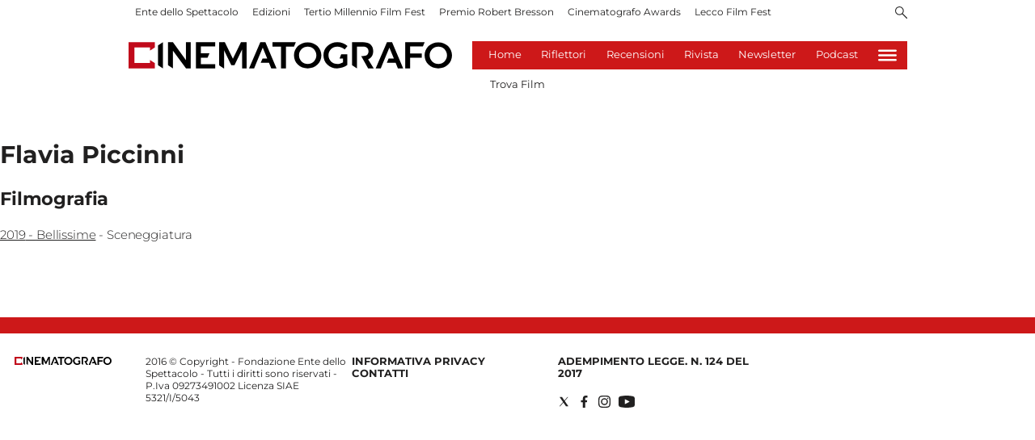

--- FILE ---
content_type: application/javascript; charset=UTF-8
request_url: https://www.cinematografo.it/_next/static/chunks/419-390fbefb57c70da2.js
body_size: 172756
content:
(self.webpackChunk_N_E=self.webpackChunk_N_E||[]).push([[419],{60562:function(e,t,r){"use strict";r.d(t,{Au:function(){return s},G3:function(){return g},Ki:function(){return l},d3:function(){return p},hL:function(){return f},lx:function(){return m},qX:function(){return h},tm:function(){return d}});var n,i,a=r(58908),o=r.n(a),s=function(e){return"function"===ArrayBuffer.isView?ArrayBuffer.isView(e):e&&e.buffer instanceof ArrayBuffer},l=function(e){return e instanceof Uint8Array?e:(Array.isArray(e)||s(e)||e instanceof ArrayBuffer||(e="number"!=typeof e||"number"==typeof e&&e!=e?0:[e]),new Uint8Array(e&&e.buffer||e,e&&e.byteOffset||0,e&&e.byteLength||0))},u=o().BigInt||Number,c=[u("0x1"),u("0x100"),u("0x10000"),u("0x1000000"),u("0x100000000"),u("0x10000000000"),u("0x1000000000000"),u("0x100000000000000"),u("0x10000000000000000")];n=new Uint16Array([65484]),255===(i=new Uint8Array(n.buffer,n.byteOffset,n.byteLength))[0]||i[0];var d=function(e,t){var r=void 0===t?{}:t,n=r.signed,i=r.le,a=void 0!==i&&i;e=l(e);var o=a?"reduce":"reduceRight",s=(e[o]?e[o]:Array.prototype[o]).call(e,function(t,r,n){var i=a?n:Math.abs(n+1-e.length);return t+u(r)*c[i]},u(0));if(void 0!==n&&n){var d=c[e.length]/u(2)-u(1);(s=u(s))>d&&(s-=d,s-=d,s-=u(2))}return Number(s)},f=function(e,t){var r=(void 0===t?{}:t).le,n=void 0!==r&&r;("bigint"!=typeof e&&"number"!=typeof e||"number"==typeof e&&e!=e)&&(e=0);for(var i=Math.ceil((e=u(e)).toString(2).length/8),a=new Uint8Array(new ArrayBuffer(i)),o=0;o<i;o++){var s=n?o:Math.abs(o+1-a.length);a[s]=Number(e/c[o]&u(255)),e<0&&(a[s]=Math.abs(~a[s]),a[s]-=0===o?1:2)}return a},p=function(e){if(!e)return"";e=Array.prototype.slice.call(e);var t=String.fromCharCode.apply(null,l(e));try{return decodeURIComponent(escape(t))}catch(r){}return t},h=function(e,t){if("string"!=typeof e&&e&&"function"==typeof e.toString&&(e=e.toString()),"string"!=typeof e)return new Uint8Array;t||(e=unescape(encodeURIComponent(e)));for(var r=new Uint8Array(e.length),n=0;n<e.length;n++)r[n]=e.charCodeAt(n);return r},m=function(){for(var e=arguments.length,t=Array(e),r=0;r<e;r++)t[r]=arguments[r];if((t=t.filter(function(e){return e&&(e.byteLength||e.length)&&"string"!=typeof e})).length<=1)return l(t[0]);var n=t.reduce(function(e,t,r){return e+(t.byteLength||t.length)},0),i=new Uint8Array(n),a=0;return t.forEach(function(e){e=l(e),i.set(e,a),a+=e.byteLength}),i},g=function(e,t,r){var n=void 0===r?{}:r,i=n.offset,a=void 0===i?0:i,o=n.mask,s=void 0===o?[]:o;e=l(e);var u=(t=l(t)).every?t.every:Array.prototype.every;return t.length&&e.length-a>=t.length&&u.call(t,function(t,r){return t===(s[r]?s[r]&e[a+r]:e[a+r])})}},92260:function(e,t,r){"use strict";r.d(t,{Hi:function(){return h},Jg:function(){return c},KL:function(){return d},_5:function(){return f},kS:function(){return u},lA:function(){return m},p7:function(){return p},ws:function(){return l},xz:function(){return g}});var n=r(58908),i=r.n(n),a={mp4:/^(av0?1|avc0?[1234]|vp0?9|flac|opus|mp3|mp4a|mp4v|stpp.ttml.im1t)/,webm:/^(vp0?[89]|av0?1|opus|vorbis)/,ogg:/^(vp0?[89]|theora|flac|opus|vorbis)/,video:/^(av0?1|avc0?[1234]|vp0?[89]|hvc1|hev1|theora|mp4v)/,audio:/^(mp4a|flac|vorbis|opus|ac-[34]|ec-3|alac|mp3|speex|aac)/,text:/^(stpp.ttml.im1t)/,muxerVideo:/^(avc0?1)/,muxerAudio:/^(mp4a)/,muxerText:/a^/},o=["video","audio","text"],s=["Video","Audio","Text"],l=function(e){return e?e.replace(/avc1\.(\d+)\.(\d+)/i,function(e,t,r){return"avc1."+("00"+Number(t).toString(16)).slice(-2)+"00"+("00"+Number(r).toString(16)).slice(-2)}):e},u=function(e){void 0===e&&(e="");var t=e.split(","),r=[];return t.forEach(function(e){var t;e=e.trim(),o.forEach(function(n){var i=a[n].exec(e.toLowerCase());if(i&&!(i.length<=1)){t=n;var o=e.substring(0,i[1].length),s=e.replace(o,"");r.push({type:o,details:s,mediaType:n})}}),t||r.push({type:e,details:"",mediaType:"unknown"})}),r},c=function(e,t){if(!e.mediaGroups.AUDIO||!t)return null;var r=e.mediaGroups.AUDIO[t];if(!r)return null;for(var n in r){var i=r[n];if(i.default&&i.playlists)return u(i.playlists[0].attributes.CODECS)}return null},d=function(e){return void 0===e&&(e=""),a.audio.test(e.trim().toLowerCase())},f=function(e){if(e&&"string"==typeof e){var t,r=e.toLowerCase().split(",").map(function(e){return l(e.trim())}),n="video";1===r.length&&d(r[0])?n="audio":1===r.length&&(void 0===(t=r[0])&&(t=""),a.text.test(t.trim().toLowerCase()))&&(n="application");var i="mp4";return r.every(function(e){return a.mp4.test(e)})?i="mp4":r.every(function(e){return a.webm.test(e)})?i="webm":r.every(function(e){return a.ogg.test(e)})&&(i="ogg"),n+"/"+i+';codecs="'+e+'"'}},p=function(e){return void 0===e&&(e=""),i().MediaSource&&i().MediaSource.isTypeSupported&&i().MediaSource.isTypeSupported(f(e))||!1},h=function(e){return void 0===e&&(e=""),e.toLowerCase().split(",").every(function(e){e=e.trim();for(var t=0;t<s.length;t++)if(a["muxer"+s[t]].test(e))return!0;return!1})},m="mp4a.40.2",g="avc1.4d400d"},86185:function(e,t,r){"use strict";r.d(t,{Xm:function(){return S},cz:function(){return T}});var n,i=r(60562);new Uint8Array([79,112,117,115,72,101,97,100]);var a=function(e){return"string"==typeof e?(0,i.qX)(e):e},o=function(e){e=(0,i.Ki)(e);for(var t=[],r=0;e.length>r;){var a=e[r],o=0,s=0,l=e[++s];for(s++;128&l;)o=(127&l)<<7,l=e[s],s++;o+=127&l;for(var u=0;u<n.length;u++){var c=n[u],d=c.id,f=c.parser;if(a===d){t.push(f(e.subarray(s,s+o)));break}}r+=o+s}return t};n=[{id:3,parser:function(e){var t={tag:3,id:e[0]<<8|e[1],flags:e[2],size:3,dependsOnEsId:0,ocrEsId:0,descriptors:[],url:""};if(128&t.flags&&(t.dependsOnEsId=e[t.size]<<8|e[t.size+1],t.size+=2),64&t.flags){var r=e[t.size];t.url=(0,i.d3)(e.subarray(t.size+1,t.size+1+r)),t.size+=r}return 32&t.flags&&(t.ocrEsId=e[t.size]<<8|e[t.size+1],t.size+=2),t.descriptors=o(e.subarray(t.size))||[],t}},{id:4,parser:function(e){return{tag:4,oti:e[0],streamType:e[1],bufferSize:e[2]<<16|e[3]<<8|e[4],maxBitrate:e[5]<<24|e[6]<<16|e[7]<<8|e[8],avgBitrate:e[9]<<24|e[10]<<16|e[11]<<8|e[12],descriptors:o(e.subarray(13))}}},{id:5,parser:function(e){return{tag:5,bytes:e}}},{id:6,parser:function(e){return{tag:6,bytes:e}}}];var s=function e(t,r,n){void 0===n&&(n=!1),r=Array.isArray(o=r)?o.map(function(e){return a(e)}):[a(o)],t=(0,i.Ki)(t);var o,s=[];if(!r.length)return s;for(var l=0;l<t.length;){var u=(t[l]<<24|t[l+1]<<16|t[l+2]<<8|t[l+3])>>>0,c=t.subarray(l+4,l+8);if(0===u)break;var d=l+u;if(d>t.length){if(n)break;d=t.length}var f=t.subarray(l+8,d);(0,i.G3)(c,r[0])&&(1===r.length?s.push(f):s.push.apply(s,e(f,r.slice(1),n))),l=d}return s},l={EBML:(0,i.Ki)([26,69,223,163]),DocType:(0,i.Ki)([66,130]),Segment:(0,i.Ki)([24,83,128,103]),SegmentInfo:(0,i.Ki)([21,73,169,102]),Tracks:(0,i.Ki)([22,84,174,107]),Track:(0,i.Ki)([174]),TrackNumber:(0,i.Ki)([215]),DefaultDuration:(0,i.Ki)([35,227,131]),TrackEntry:(0,i.Ki)([174]),TrackType:(0,i.Ki)([131]),FlagDefault:(0,i.Ki)([136]),CodecID:(0,i.Ki)([134]),CodecPrivate:(0,i.Ki)([99,162]),VideoTrack:(0,i.Ki)([224]),AudioTrack:(0,i.Ki)([225]),Cluster:(0,i.Ki)([31,67,182,117]),Timestamp:(0,i.Ki)([231]),TimestampScale:(0,i.Ki)([42,215,177]),BlockGroup:(0,i.Ki)([160]),BlockDuration:(0,i.Ki)([155]),Block:(0,i.Ki)([161]),SimpleBlock:(0,i.Ki)([163])},u=[128,64,32,16,8,4,2,1],c=function(e){for(var t=1,r=0;r<u.length&&!(e&u[r]);r++)t++;return t},d=function(e,t,r,n){void 0===r&&(r=!0),void 0===n&&(n=!1);var a=c(e[t]),o=e.subarray(t,t+a);return r&&(o=Array.prototype.slice.call(e,t,t+a),o[0]^=u[a-1]),{length:a,value:(0,i.tm)(o,{signed:n}),bytes:o}},f=function e(t){return"string"==typeof t?t.match(/.{1,2}/g).map(function(t){return e(t)}):"number"==typeof t?(0,i.hL)(t):t},p=function e(t,r,n){if(n>=r.length)return r.length;var a=d(r,n,!1);if((0,i.G3)(t.bytes,a.bytes))return n;var o=d(r,n+a.length);return e(t,r,n+o.length+o.value+a.length)},h=function e(t,r){r=Array.isArray(n=r)?n.map(function(e){return f(e)}):[f(n)],t=(0,i.Ki)(t);var n,a=[];if(!r.length)return a;for(var o=0;o<t.length;){var s=d(t,o,!1),l=d(t,o+s.length),u=o+s.length+l.length;127===l.value&&(l.value=p(s,t,u),l.value!==t.length&&(l.value-=u));var c=u+l.value>t.length?t.length:u+l.value,h=t.subarray(u,c);(0,i.G3)(r[0],s.bytes)&&(1===r.length?a.push(h):a=a.concat(e(h,r.slice(1))));var m=s.length+l.length+h.length;o+=m}return a},m=r(68925),g=(0,i.Ki)([0,0,0,1]),b=(0,i.Ki)([0,0,1]),y=(0,i.Ki)([0,0,3]),v=function(e){for(var t=[],r=1;r<e.length-2;)(0,i.G3)(e.subarray(r,r+3),y)&&(t.push(r+2),r++),r++;if(0===t.length)return e;var n=e.length-t.length,a=new Uint8Array(n),o=0;for(r=0;r<n;o++,r++)o===t[0]&&(o++,t.shift()),a[r]=e[o];return a},w=function(e,t,r,n){void 0===n&&(n=1/0),e=(0,i.Ki)(e),r=[].concat(r);for(var a,o=0,s=0;o<e.length&&(s<n||a);){var l=void 0;if((0,i.G3)(e.subarray(o),g)?l=4:(0,i.G3)(e.subarray(o),b)&&(l=3),!l){o++;continue}if(s++,a)return v(e.subarray(a,o));var u=void 0;"h264"===t?u=31&e[o+l]:"h265"===t&&(u=e[o+l]>>1&63),-1!==r.indexOf(u)&&(a=o+l),o+=l+("h264"===t?1:2)}return e.subarray(0,0)},x={webm:(0,i.Ki)([119,101,98,109]),matroska:(0,i.Ki)([109,97,116,114,111,115,107,97]),flac:(0,i.Ki)([102,76,97,67]),ogg:(0,i.Ki)([79,103,103,83]),ac3:(0,i.Ki)([11,119]),riff:(0,i.Ki)([82,73,70,70]),avi:(0,i.Ki)([65,86,73]),wav:(0,i.Ki)([87,65,86,69]),"3gp":(0,i.Ki)([102,116,121,112,51,103]),mp4:(0,i.Ki)([102,116,121,112]),fmp4:(0,i.Ki)([115,116,121,112]),mov:(0,i.Ki)([102,116,121,112,113,116]),moov:(0,i.Ki)([109,111,111,118]),moof:(0,i.Ki)([109,111,111,102])},D={aac:function(e){var t=(0,m.c)(e);return(0,i.G3)(e,[255,16],{offset:t,mask:[255,22]})},mp3:function(e){var t=(0,m.c)(e);return(0,i.G3)(e,[255,2],{offset:t,mask:[255,6]})},webm:function(e){var t=h(e,[l.EBML,l.DocType])[0];return(0,i.G3)(t,x.webm)},mkv:function(e){var t=h(e,[l.EBML,l.DocType])[0];return(0,i.G3)(t,x.matroska)},mp4:function(e){return!(D["3gp"](e)||D.mov(e))&&(!!((0,i.G3)(e,x.mp4,{offset:4})||(0,i.G3)(e,x.fmp4,{offset:4})||(0,i.G3)(e,x.moof,{offset:4})||(0,i.G3)(e,x.moov,{offset:4}))||void 0)},mov:function(e){return(0,i.G3)(e,x.mov,{offset:4})},"3gp":function(e){return(0,i.G3)(e,x["3gp"],{offset:4})},ac3:function(e){var t=(0,m.c)(e);return(0,i.G3)(e,x.ac3,{offset:t})},ts:function(e){if(e.length<189&&e.length>=1)return 71===e[0];for(var t=0;t+188<e.length&&t<188;){if(71===e[t]&&71===e[t+188])return!0;t+=1}return!1},flac:function(e){var t=(0,m.c)(e);return(0,i.G3)(e,x.flac,{offset:t})},ogg:function(e){return(0,i.G3)(e,x.ogg)},avi:function(e){return(0,i.G3)(e,x.riff)&&(0,i.G3)(e,x.avi,{offset:8})},wav:function(e){return(0,i.G3)(e,x.riff)&&(0,i.G3)(e,x.wav,{offset:8})},h264:function(e){return w(e,"h264",7,3).length},h265:function(e){return w(e,"h265",[32,33],3).length}},E=Object.keys(D).filter(function(e){return"ts"!==e&&"h264"!==e&&"h265"!==e}).concat(["ts","h264","h265"]);E.forEach(function(e){var t=D[e];D[e]=function(e){return t((0,i.Ki)(e))}});var S=function(e){e=(0,i.Ki)(e);for(var t=0;t<E.length;t++){var r=E[t];if(D[r](e))return r}return""},T=function(e){return s(e,["moof"]).length>0}},68925:function(e,t,r){"use strict";r.d(t,{c:function(){return o}});var n=r(60562),i=(0,n.Ki)([73,68,51]),a=function(e,t){void 0===t&&(t=0);var r=(e=(0,n.Ki)(e))[t+5],i=e[t+6]<<21|e[t+7]<<14|e[t+8]<<7|e[t+9];return(16&r)>>4?i+20:i+10},o=function e(t,r){return(void 0===r&&(r=0),(t=(0,n.Ki)(t)).length-r<10||!(0,n.G3)(t,i,{offset:r}))?r:(r+=a(t,r),e(t,r))}},8485:function(e,t,r){"use strict";r.d(t,{t:function(){return a}});var n=/^(audio|video|application)\/(x-|vnd\.apple\.)?mpegurl/i,i=/^application\/dash\+xml/i,a=function(e){return n.test(e)?"hls":i.test(e)?"dash":"application/vnd.videojs.vhs+json"===e?"vhs-json":null}},80779:function(e,t,r){"use strict";var n=r(49945),i=r.n(n),a=r(58908),o=r.n(a),s="http://example.com";t.Z=function(e,t){if(/^[a-z]+:/i.test(t))return t;/^data:/.test(e)&&(e=o().location&&o().location.href||"");var r="function"==typeof o().URL,n=/^\/\//.test(e),a=!o().location&&!/\/\//i.test(e);if(r?e=new(o()).URL(e,o().location||s):/\/\//i.test(e)||(e=i().buildAbsoluteURL(o().location&&o().location.href||"",e)),r){var l=new URL(t,e);return a?l.href.slice(s.length):n?l.href.slice(l.protocol.length):l.href}return i().buildAbsoluteURL(e,t)}},13490:function(e,t,r){"use strict";var n=r(58908);e.exports=function(e,t){return void 0===t&&(t=!1),function(r,i,a){if(r){e(r);return}if(i.statusCode>=400&&i.statusCode<=599){var o=a;if(t){if(n.TextDecoder){var s,l=(void 0===(s=i.headers&&i.headers["content-type"])&&(s=""),s.toLowerCase().split(";").reduce(function(e,t){var r=t.split("="),n=r[0],i=r[1];return"charset"===n.trim()?i.trim():e},"utf-8"));try{o=new TextDecoder(l).decode(a)}catch(u){}}else o=String.fromCharCode.apply(null,new Uint8Array(a))}e({cause:o});return}e(null,a)}}},9603:function(e,t,r){"use strict";var n=r(58908),i=r(74293),a=r(27376);l.httpHandler=r(13490);/**
 * @license
 * slighly modified parse-headers 2.0.2 <https://github.com/kesla/parse-headers/>
 * Copyright (c) 2014 David Björklund
 * Available under the MIT license
 * <https://github.com/kesla/parse-headers/blob/master/LICENCE>
 */var o=function(e){var t={};return e&&e.trim().split("\n").forEach(function(e){var r=e.indexOf(":"),n=e.slice(0,r).trim().toLowerCase(),i=e.slice(r+1).trim();void 0===t[n]?t[n]=i:Array.isArray(t[n])?t[n].push(i):t[n]=[t[n],i]}),t};function s(e,t,r){var n=e;return a(t)?(r=t,"string"==typeof e&&(n={uri:e})):n=i({},t,{uri:e}),n.callback=r,n}function l(e,t,r){return u(t=s(e,t,r))}function u(e){if(void 0===e.callback)throw Error("callback argument missing");var t,r,n,i=!1,a=function(t,r,n){i||(i=!0,e.callback(t,r,n))};function s(e){return clearTimeout(n),e instanceof Error||(e=Error(""+(e||"Unknown XMLHttpRequest Error"))),e.statusCode=0,a(e,b)}function u(){if(!r){clearTimeout(n);var t,i=b,s=null;return 0!==(t=e.useXDR&&void 0===c.status?200:1223===c.status?204:c.status)?(i={body:function(){var e=void 0;if(e=c.response?c.response:c.responseText||function(e){try{if("document"===e.responseType)return e.responseXML;var t=e.responseXML&&"parsererror"===e.responseXML.documentElement.nodeName;if(""===e.responseType&&!t)return e.responseXML}catch(r){}return null}(c),g)try{e=JSON.parse(e)}catch(t){}return e}(),statusCode:t,method:f,headers:{},url:d,rawRequest:c},c.getAllResponseHeaders&&(i.headers=o(c.getAllResponseHeaders()))):s=Error("Internal XMLHttpRequest Error"),a(s,i,i.body)}}var c=e.xhr||null;c||(c=e.cors||e.useXDR?new l.XDomainRequest:new l.XMLHttpRequest);var d=c.url=e.uri||e.url,f=c.method=e.method||"GET",p=e.body||e.data,h=c.headers=e.headers||{},m=!!e.sync,g=!1,b={body:void 0,headers:{},statusCode:0,method:f,url:d,rawRequest:c};if("json"in e&&!1!==e.json&&(g=!0,h.accept||h.Accept||(h.Accept="application/json"),"GET"!==f&&"HEAD"!==f&&(h["content-type"]||h["Content-Type"]||(h["Content-Type"]="application/json"),p=JSON.stringify(!0===e.json?p:e.json))),c.onreadystatechange=function(){4===c.readyState&&setTimeout(u,0)},c.onload=u,c.onerror=s,c.onprogress=function(){},c.onabort=function(){r=!0},c.ontimeout=s,c.open(f,d,!m,e.username,e.password),m||(c.withCredentials=!!e.withCredentials),!m&&e.timeout>0&&(n=setTimeout(function(){if(!r){r=!0,c.abort("timeout");var e=Error("XMLHttpRequest timeout");e.code="ETIMEDOUT",s(e)}},e.timeout)),c.setRequestHeader)for(t in h)h.hasOwnProperty(t)&&c.setRequestHeader(t,h[t]);else if(e.headers&&!function(e){for(var t in e)if(e.hasOwnProperty(t))return!1;return!0}(e.headers))throw Error("Headers cannot be set on an XDomainRequest object");return"responseType"in e&&(c.responseType=e.responseType),"beforeSend"in e&&"function"==typeof e.beforeSend&&e.beforeSend(c),c.send(p||null),c}e.exports=l,e.exports.default=l,l.XMLHttpRequest=n.XMLHttpRequest||function(){},l.XDomainRequest="withCredentials"in new l.XMLHttpRequest?l.XMLHttpRequest:n.XDomainRequest,function(e,t){for(var r=0;r<e.length;r++)t(e[r])}(["get","put","post","patch","head","delete"],function(e){l["delete"===e?"del":e]=function(t,r,n){return(r=s(t,r,n)).method=e.toUpperCase(),u(r)}})},72167:function(e,t){"use strict";function r(e,t){return void 0===t&&(t=Object),t&&"function"==typeof t.freeze?t.freeze(e):e}var n=r({HTML:"text/html",isHTML:function(e){return e===n.HTML},XML_APPLICATION:"application/xml",XML_TEXT:"text/xml",XML_XHTML_APPLICATION:"application/xhtml+xml",XML_SVG_IMAGE:"image/svg+xml"}),i=r({HTML:"http://www.w3.org/1999/xhtml",isHTML:function(e){return e===i.HTML},SVG:"http://www.w3.org/2000/svg",XML:"http://www.w3.org/XML/1998/namespace",XMLNS:"http://www.w3.org/2000/xmlns/"});t.assign=function(e,t){if(null===e||"object"!=typeof e)throw TypeError("target is not an object");for(var r in t)Object.prototype.hasOwnProperty.call(t,r)&&(e[r]=t[r]);return e},t.find=function(e,t,r){if(void 0===r&&(r=Array.prototype),e&&"function"==typeof r.find)return r.find.call(e,t);for(var n=0;n<e.length;n++)if(Object.prototype.hasOwnProperty.call(e,n)){var i=e[n];if(t.call(void 0,i,n,e))return i}},t.freeze=r,t.MIME_TYPE=n,t.NAMESPACE=i},86129:function(e,t,r){var n=r(72167),i=r(41146),a=r(31045),o=r(76925),s=i.DOMImplementation,l=n.NAMESPACE,u=o.ParseError,c=o.XMLReader;function d(e){return e.replace(/\r[\n\u0085]/g,"\n").replace(/[\r\u0085\u2028]/g,"\n")}function f(e){this.options=e||{locator:{}}}function p(){this.cdata=!1}function h(e,t){t.lineNumber=e.lineNumber,t.columnNumber=e.columnNumber}function m(e){if(e)return"\n@"+(e.systemId||"")+"#[line:"+e.lineNumber+",col:"+e.columnNumber+"]"}function g(e,t,r){return"string"==typeof e?e.substr(t,r):e.length>=t+r||t?new java.lang.String(e,t,r)+"":e}function b(e,t){e.currentElement?e.currentElement.appendChild(t):e.doc.appendChild(t)}f.prototype.parseFromString=function(e,t){var r=this.options,n=new c,i=r.domBuilder||new p,o=r.errorHandler,s=r.locator,u=r.xmlns||{},f=/\/x?html?$/.test(t),h=f?a.HTML_ENTITIES:a.XML_ENTITIES;s&&i.setDocumentLocator(s),n.errorHandler=function(e,t,r){if(!e){if(t instanceof p)return t;e=t}var n={},i=e instanceof Function;function a(t){var a=e[t];!a&&i&&(a=2==e.length?function(r){e(t,r)}:e),n[t]=a&&function(e){a("[xmldom "+t+"]	"+e+m(r))}||function(){}}return r=r||{},a("warning"),a("error"),a("fatalError"),n}(o,i,s),n.domBuilder=r.domBuilder||i,f&&(u[""]=l.HTML),u.xml=u.xml||l.XML;var g=r.normalizeLineEndings||d;return e&&"string"==typeof e?n.parse(g(e),u,h):n.errorHandler.error("invalid doc source"),i.doc},p.prototype={startDocument:function(){this.doc=new s().createDocument(null,null,null),this.locator&&(this.doc.documentURI=this.locator.systemId)},startElement:function(e,t,r,n){var i=this.doc,a=i.createElementNS(e,r||t),o=n.length;b(this,a),this.currentElement=a,this.locator&&h(this.locator,a);for(var s=0;s<o;s++){var e=n.getURI(s),l=n.getValue(s),r=n.getQName(s),u=i.createAttributeNS(e,r);this.locator&&h(n.getLocator(s),u),u.value=u.nodeValue=l,a.setAttributeNode(u)}},endElement:function(e,t,r){var n=this.currentElement;n.tagName,this.currentElement=n.parentNode},startPrefixMapping:function(e,t){},endPrefixMapping:function(e){},processingInstruction:function(e,t){var r=this.doc.createProcessingInstruction(e,t);this.locator&&h(this.locator,r),b(this,r)},ignorableWhitespace:function(e,t,r){},characters:function(e,t,r){if(e=g.apply(this,arguments)){if(this.cdata)var n=this.doc.createCDATASection(e);else var n=this.doc.createTextNode(e);this.currentElement?this.currentElement.appendChild(n):/^\s*$/.test(e)&&this.doc.appendChild(n),this.locator&&h(this.locator,n)}},skippedEntity:function(e){},endDocument:function(){this.doc.normalize()},setDocumentLocator:function(e){(this.locator=e)&&(e.lineNumber=0)},comment:function(e,t,r){e=g.apply(this,arguments);var n=this.doc.createComment(e);this.locator&&h(this.locator,n),b(this,n)},startCDATA:function(){this.cdata=!0},endCDATA:function(){this.cdata=!1},startDTD:function(e,t,r){var n=this.doc.implementation;if(n&&n.createDocumentType){var i=n.createDocumentType(e,t,r);this.locator&&h(this.locator,i),b(this,i),this.doc.doctype=i}},warning:function(e){console.warn("[xmldom warning]	"+e,m(this.locator))},error:function(e){console.error("[xmldom error]	"+e,m(this.locator))},fatalError:function(e){throw new u(e,this.locator)}},"endDTD,startEntity,endEntity,attributeDecl,elementDecl,externalEntityDecl,internalEntityDecl,resolveEntity,getExternalSubset,notationDecl,unparsedEntityDecl".replace(/\w+/g,function(e){p.prototype[e]=function(){return null}}),t.DOMParser=f},41146:function(e,t,r){var n=r(72167),i=n.find,a=n.NAMESPACE;function o(e){return""!==e}function s(e,t){return e.hasOwnProperty(t)||(e[t]=!0),e}function l(e){return e?Object.keys((e?e.split(/[\t\n\f\r ]+/).filter(o):[]).reduce(s,{})):[]}function u(e,t){for(var r in e)Object.prototype.hasOwnProperty.call(e,r)&&(t[r]=e[r])}function c(e,t){var r=e.prototype;if(!(r instanceof t)){function n(){}n.prototype=t.prototype,u(r,n=new n),e.prototype=r=n}r.constructor!=e&&("function"!=typeof e&&console.error("unknown Class:"+e),r.constructor=e)}var d={},f=d.ELEMENT_NODE=1,p=d.ATTRIBUTE_NODE=2,h=d.TEXT_NODE=3,m=d.CDATA_SECTION_NODE=4,g=d.ENTITY_REFERENCE_NODE=5,b=d.ENTITY_NODE=6,y=d.PROCESSING_INSTRUCTION_NODE=7,v=d.COMMENT_NODE=8,w=d.DOCUMENT_NODE=9,x=d.DOCUMENT_TYPE_NODE=10,D=d.DOCUMENT_FRAGMENT_NODE=11,E=d.NOTATION_NODE=12,S={},T={};S.INDEX_SIZE_ERR=(T[1]="Index size error",1),S.DOMSTRING_SIZE_ERR=(T[2]="DOMString size error",2);var O=S.HIERARCHY_REQUEST_ERR=(T[3]="Hierarchy request error",3);S.WRONG_DOCUMENT_ERR=(T[4]="Wrong document",4),S.INVALID_CHARACTER_ERR=(T[5]="Invalid character",5),S.NO_DATA_ALLOWED_ERR=(T[6]="No data allowed",6),S.NO_MODIFICATION_ALLOWED_ERR=(T[7]="No modification allowed",7);var _=S.NOT_FOUND_ERR=(T[8]="Not found",8);S.NOT_SUPPORTED_ERR=(T[9]="Not supported",9);var k=S.INUSE_ATTRIBUTE_ERR=(T[10]="Attribute in use",10);function M(e,t){if(t instanceof Error)var r=t;else r=this,Error.call(this,T[e]),this.message=T[e],Error.captureStackTrace&&Error.captureStackTrace(this,M);return r.code=e,t&&(this.message=this.message+": "+t),r}function P(){}function C(e,t){this._node=e,this._refresh=t,N(this)}function N(e){var t=e._node._inc||e._node.ownerDocument._inc;if(e._inc!==t){var r=e._refresh(e._node);if(eg(e,"length",r.length),!e.$$length||r.length<e.$$length)for(var n=r.length;(n in e);n++)Object.prototype.hasOwnProperty.call(e,n)&&delete e[n];u(r,e),e._inc=t}}function A(){}function I(e,t){for(var r=e.length;r--;)if(e[r]===t)return r}function L(e,t,r,n){if(n?t[I(t,n)]=r:t[t.length++]=r,e){r.ownerElement=e;var i,o,s=e.ownerDocument;s&&(n&&U(s,e,n),i=e,o=r,s&&s._inc++,o.namespaceURI===a.XMLNS&&(i._nsMap[o.prefix?o.localName:""]=o.value))}}function j(e,t,r){var n=I(t,r);if(n>=0){for(var i=t.length-1;n<i;)t[n]=t[++n];if(t.length=i,e){var a=e.ownerDocument;a&&(U(a,e,r),r.ownerElement=null)}}else throw new M(_,Error(e.tagName+"@"+r))}function R(){}function q(){}function F(e){return"<"==e&&"&lt;"||">"==e&&"&gt;"||"&"==e&&"&amp;"||'"'==e&&"&quot;"||"&#"+e.charCodeAt()+";"}function H(e,t){if(t(e))return!0;if(e=e.firstChild)do if(H(e,t))return!0;while(e=e.nextSibling)}function B(){this.ownerDocument=this}function U(e,t,r,n){e&&e._inc++,r.namespaceURI===a.XMLNS&&delete t._nsMap[r.prefix?r.localName:""]}function G(e,t,r){if(e&&e._inc){e._inc++;var n=t.childNodes;if(r)n[n.length++]=r;else{for(var i=t.firstChild,a=0;i;)n[a++]=i,i=i.nextSibling;n.length=a,delete n[n.length]}}}function z(e,t){var r=t.previousSibling,n=t.nextSibling;return r?r.nextSibling=n:e.firstChild=n,n?n.previousSibling=r:e.lastChild=r,t.parentNode=null,t.previousSibling=null,t.nextSibling=null,G(e.ownerDocument,e),t}function V(e){return e&&e.nodeType===q.DOCUMENT_TYPE_NODE}function W(e){return e&&e.nodeType===q.ELEMENT_NODE}function Y(e){return e&&e.nodeType===q.TEXT_NODE}function $(e,t){var r=e.childNodes||[];if(i(r,W)||V(t))return!1;var n=i(r,V);return!(t&&n&&r.indexOf(n)>r.indexOf(t))}function X(e,t){var r=e.childNodes||[];if(i(r,function(e){return W(e)&&e!==t}))return!1;var n=i(r,V);return!(t&&n&&r.indexOf(n)>r.indexOf(t))}function Z(e,t,r){var n=e.childNodes||[],a=t.childNodes||[];if(t.nodeType===q.DOCUMENT_FRAGMENT_NODE){var o=a.filter(W);if(o.length>1||i(a,Y))throw new M(O,"More than one element or text in fragment");if(1===o.length&&!$(e,r))throw new M(O,"Element in fragment can not be inserted before doctype")}if(W(t)&&!$(e,r))throw new M(O,"Only one element can be added and only after doctype");if(V(t)){if(i(n,V))throw new M(O,"Only one doctype is allowed");var s=i(n,W);if(r&&n.indexOf(s)<n.indexOf(r))throw new M(O,"Doctype can only be inserted before an element");if(!r&&s)throw new M(O,"Doctype can not be appended since element is present")}}function K(e,t,r){var n=e.childNodes||[],a=t.childNodes||[];if(t.nodeType===q.DOCUMENT_FRAGMENT_NODE){var o=a.filter(W);if(o.length>1||i(a,Y))throw new M(O,"More than one element or text in fragment");if(1===o.length&&!X(e,r))throw new M(O,"Element in fragment can not be inserted before doctype")}if(W(t)&&!X(e,r))throw new M(O,"Only one element can be added and only after doctype");if(V(t)){if(i(n,function(e){return V(e)&&e!==r}))throw new M(O,"Only one doctype is allowed");var s=i(n,W);if(r&&n.indexOf(s)<n.indexOf(r))throw new M(O,"Doctype can only be inserted before an element")}}function Q(e,t,r,n){!function(e,t,r){if(!(e&&(e.nodeType===q.DOCUMENT_NODE||e.nodeType===q.DOCUMENT_FRAGMENT_NODE||e.nodeType===q.ELEMENT_NODE)))throw new M(O,"Unexpected parent node type "+e.nodeType);if(r&&r.parentNode!==e)throw new M(_,"child not in parent");if(!(t&&(W(t)||Y(t)||V(t)||t.nodeType===q.DOCUMENT_FRAGMENT_NODE||t.nodeType===q.COMMENT_NODE||t.nodeType===q.PROCESSING_INSTRUCTION_NODE))||V(t)&&e.nodeType!==q.DOCUMENT_NODE)throw new M(O,"Unexpected node type "+t.nodeType+" for parent node type "+e.nodeType)}(e,t,r),e.nodeType===q.DOCUMENT_NODE&&(n||Z)(e,t,r);var i=t.parentNode;if(i&&i.removeChild(t),t.nodeType===D){var a=t.firstChild;if(null==a)return t;var o=t.lastChild}else a=o=t;var s=r?r.previousSibling:e.lastChild;a.previousSibling=s,o.nextSibling=r,s?s.nextSibling=a:e.firstChild=a,null==r?e.lastChild=o:r.previousSibling=o;do a.parentNode=e;while(a!==o&&(a=a.nextSibling));return G(e.ownerDocument||e,e),t.nodeType==D&&(t.firstChild=t.lastChild=null),t}function J(){this._nsMap={}}function ee(){}function et(){}function er(){}function en(){}function ei(){}function ea(){}function eo(){}function es(){}function el(){}function eu(){}function ec(){}function ed(){}function ef(e,t){var r=[],n=9==this.nodeType&&this.documentElement||this,i=n.prefix,a=n.namespaceURI;if(a&&null==i){var i=n.lookupPrefix(a);if(null==i)var o=[{namespace:a,prefix:null}]}return em(this,r,e,t,o),r.join("")}function ep(e,t,r){var n=e.prefix||"",i=e.namespaceURI;if(!i||"xml"===n&&i===a.XML||i===a.XMLNS)return!1;for(var o=r.length;o--;){var s=r[o];if(s.prefix===n)return s.namespace!==i}return!0}function eh(e,t,r){e.push(" ",t,'="',r.replace(/[<>&"\t\n\r]/g,F),'"')}function em(e,t,r,n,i){if(i||(i=[]),n){if(!(e=n(e)))return;if("string"==typeof e){t.push(e);return}}switch(e.nodeType){case f:var o,s=e.attributes,l=s.length,u=e.firstChild,c=e.tagName;r=a.isHTML(e.namespaceURI)||r;var d=c;if(!r&&!e.prefix&&e.namespaceURI){for(var b=0;b<s.length;b++)if("xmlns"===s.item(b).name){o=s.item(b).value;break}if(!o)for(var E=i.length-1;E>=0;E--){var S=i[E];if(""===S.prefix&&S.namespace===e.namespaceURI){o=S.namespace;break}}if(o!==e.namespaceURI)for(var E=i.length-1;E>=0;E--){var S=i[E];if(S.namespace===e.namespaceURI){S.prefix&&(d=S.prefix+":"+c);break}}}t.push("<",d);for(var T=0;T<l;T++){var O=s.item(T);"xmlns"==O.prefix?i.push({prefix:O.localName,namespace:O.value}):"xmlns"==O.nodeName&&i.push({prefix:"",namespace:O.value})}for(var T=0;T<l;T++){var O=s.item(T);if(ep(O,r,i)){var _=O.prefix||"",k=O.namespaceURI;eh(t,_?"xmlns:"+_:"xmlns",k),i.push({prefix:_,namespace:k})}em(O,t,r,n,i)}if(c===d&&ep(e,r,i)){var _=e.prefix||"",k=e.namespaceURI;eh(t,_?"xmlns:"+_:"xmlns",k),i.push({prefix:_,namespace:k})}if(u||r&&!/^(?:meta|link|img|br|hr|input)$/i.test(c)){if(t.push(">"),r&&/^script$/i.test(c))for(;u;)u.data?t.push(u.data):em(u,t,r,n,i.slice()),u=u.nextSibling;else for(;u;)em(u,t,r,n,i.slice()),u=u.nextSibling;t.push("</",d,">")}else t.push("/>");return;case w:case D:for(var u=e.firstChild;u;)em(u,t,r,n,i.slice()),u=u.nextSibling;return;case p:return eh(t,e.name,e.value);case h:return t.push(e.data.replace(/[<&>]/g,F));case m:return t.push("<![CDATA[",e.data,"]]>");case v:return t.push("<!--",e.data,"-->");case x:var M=e.publicId,P=e.systemId;if(t.push("<!DOCTYPE ",e.name),M)t.push(" PUBLIC ",M),P&&"."!=P&&t.push(" ",P),t.push(">");else if(P&&"."!=P)t.push(" SYSTEM ",P,">");else{var C=e.internalSubset;C&&t.push(" [",C,"]"),t.push(">")}return;case y:return t.push("<?",e.target," ",e.data,"?>");case g:return t.push("&",e.nodeName,";");default:t.push("??",e.nodeName)}}function eg(e,t,r){e[t]=r}S.INVALID_STATE_ERR=(T[11]="Invalid state",11),S.SYNTAX_ERR=(T[12]="Syntax error",12),S.INVALID_MODIFICATION_ERR=(T[13]="Invalid modification",13),S.NAMESPACE_ERR=(T[14]="Invalid namespace",14),S.INVALID_ACCESS_ERR=(T[15]="Invalid access",15),M.prototype=Error.prototype,u(S,M),P.prototype={length:0,item:function(e){return e>=0&&e<this.length?this[e]:null},toString:function(e,t){for(var r=[],n=0;n<this.length;n++)em(this[n],r,e,t);return r.join("")},filter:function(e){return Array.prototype.filter.call(this,e)},indexOf:function(e){return Array.prototype.indexOf.call(this,e)}},C.prototype.item=function(e){return N(this),this[e]||null},c(C,P),A.prototype={length:0,item:P.prototype.item,getNamedItem:function(e){for(var t=this.length;t--;){var r=this[t];if(r.nodeName==e)return r}},setNamedItem:function(e){var t=e.ownerElement;if(t&&t!=this._ownerElement)throw new M(k);var r=this.getNamedItem(e.nodeName);return L(this._ownerElement,this,e,r),r},setNamedItemNS:function(e){var t,r=e.ownerElement;if(r&&r!=this._ownerElement)throw new M(k);return t=this.getNamedItemNS(e.namespaceURI,e.localName),L(this._ownerElement,this,e,t),t},removeNamedItem:function(e){var t=this.getNamedItem(e);return j(this._ownerElement,this,t),t},removeNamedItemNS:function(e,t){var r=this.getNamedItemNS(e,t);return j(this._ownerElement,this,r),r},getNamedItemNS:function(e,t){for(var r=this.length;r--;){var n=this[r];if(n.localName==t&&n.namespaceURI==e)return n}return null}},R.prototype={hasFeature:function(e,t){return!0},createDocument:function(e,t,r){var n=new B;if(n.implementation=this,n.childNodes=new P,n.doctype=r||null,r&&n.appendChild(r),t){var i=n.createElementNS(e,t);n.appendChild(i)}return n},createDocumentType:function(e,t,r){var n=new ea;return n.name=e,n.nodeName=e,n.publicId=t||"",n.systemId=r||"",n}},q.prototype={firstChild:null,lastChild:null,previousSibling:null,nextSibling:null,attributes:null,parentNode:null,childNodes:null,ownerDocument:null,nodeValue:null,namespaceURI:null,prefix:null,localName:null,insertBefore:function(e,t){return Q(this,e,t)},replaceChild:function(e,t){Q(this,e,t,K),t&&this.removeChild(t)},removeChild:function(e){return z(this,e)},appendChild:function(e){return this.insertBefore(e,null)},hasChildNodes:function(){return null!=this.firstChild},cloneNode:function(e){return function e(t,r,n){var i=new r.constructor;for(var a in r)if(Object.prototype.hasOwnProperty.call(r,a)){var o=r[a];"object"!=typeof o&&o!=i[a]&&(i[a]=o)}switch(r.childNodes&&(i.childNodes=new P),i.ownerDocument=t,i.nodeType){case f:var s=r.attributes,l=i.attributes=new A,u=s.length;l._ownerElement=i;for(var c=0;c<u;c++)i.setAttributeNode(e(t,s.item(c),!0));break;case p:n=!0}if(n)for(var d=r.firstChild;d;)i.appendChild(e(t,d,n)),d=d.nextSibling;return i}(this.ownerDocument||this,this,e)},normalize:function(){for(var e=this.firstChild;e;){var t=e.nextSibling;t&&t.nodeType==h&&e.nodeType==h?(this.removeChild(t),e.appendData(t.data)):(e.normalize(),e=t)}},isSupported:function(e,t){return this.ownerDocument.implementation.hasFeature(e,t)},hasAttributes:function(){return this.attributes.length>0},lookupPrefix:function(e){for(var t=this;t;){var r=t._nsMap;if(r){for(var n in r)if(Object.prototype.hasOwnProperty.call(r,n)&&r[n]===e)return n}t=t.nodeType==p?t.ownerDocument:t.parentNode}return null},lookupNamespaceURI:function(e){for(var t=this;t;){var r=t._nsMap;if(r&&Object.prototype.hasOwnProperty.call(r,e))return r[e];t=t.nodeType==p?t.ownerDocument:t.parentNode}return null},isDefaultNamespace:function(e){return null==this.lookupPrefix(e)}},u(d,q),u(d,q.prototype),B.prototype={nodeName:"#document",nodeType:w,doctype:null,documentElement:null,_inc:1,insertBefore:function(e,t){if(e.nodeType==D){for(var r=e.firstChild;r;){var n=r.nextSibling;this.insertBefore(r,t),r=n}return e}return Q(this,e,t),e.ownerDocument=this,null===this.documentElement&&e.nodeType===f&&(this.documentElement=e),e},removeChild:function(e){return this.documentElement==e&&(this.documentElement=null),z(this,e)},replaceChild:function(e,t){Q(this,e,t,K),e.ownerDocument=this,t&&this.removeChild(t),W(e)&&(this.documentElement=e)},importNode:function(e,t){return function e(t,r,n){var i;switch(r.nodeType){case f:(i=r.cloneNode(!1)).ownerDocument=t;case D:break;case p:n=!0}if(i||(i=r.cloneNode(!1)),i.ownerDocument=t,i.parentNode=null,n)for(var a=r.firstChild;a;)i.appendChild(e(t,a,n)),a=a.nextSibling;return i}(this,e,t)},getElementById:function(e){var t=null;return H(this.documentElement,function(r){if(r.nodeType==f&&r.getAttribute("id")==e)return t=r,!0}),t},getElementsByClassName:function(e){var t=l(e);return new C(this,function(r){var n=[];return t.length>0&&H(r.documentElement,function(i){if(i!==r&&i.nodeType===f){var a=i.getAttribute("class");if(a){var o=e===a;if(!o){var s=l(a);o=t.every(function(e){return s&&-1!==s.indexOf(e)})}o&&n.push(i)}}}),n})},createElement:function(e){var t=new J;return t.ownerDocument=this,t.nodeName=e,t.tagName=e,t.localName=e,t.childNodes=new P,(t.attributes=new A)._ownerElement=t,t},createDocumentFragment:function(){var e=new eu;return e.ownerDocument=this,e.childNodes=new P,e},createTextNode:function(e){var t=new er;return t.ownerDocument=this,t.appendData(e),t},createComment:function(e){var t=new en;return t.ownerDocument=this,t.appendData(e),t},createCDATASection:function(e){var t=new ei;return t.ownerDocument=this,t.appendData(e),t},createProcessingInstruction:function(e,t){var r=new ec;return r.ownerDocument=this,r.tagName=r.nodeName=r.target=e,r.nodeValue=r.data=t,r},createAttribute:function(e){var t=new ee;return t.ownerDocument=this,t.name=e,t.nodeName=e,t.localName=e,t.specified=!0,t},createEntityReference:function(e){var t=new el;return t.ownerDocument=this,t.nodeName=e,t},createElementNS:function(e,t){var r=new J,n=t.split(":"),i=r.attributes=new A;return r.childNodes=new P,r.ownerDocument=this,r.nodeName=t,r.tagName=t,r.namespaceURI=e,2==n.length?(r.prefix=n[0],r.localName=n[1]):r.localName=t,i._ownerElement=r,r},createAttributeNS:function(e,t){var r=new ee,n=t.split(":");return r.ownerDocument=this,r.nodeName=t,r.name=t,r.namespaceURI=e,r.specified=!0,2==n.length?(r.prefix=n[0],r.localName=n[1]):r.localName=t,r}},c(B,q),J.prototype={nodeType:f,hasAttribute:function(e){return null!=this.getAttributeNode(e)},getAttribute:function(e){var t=this.getAttributeNode(e);return t&&t.value||""},getAttributeNode:function(e){return this.attributes.getNamedItem(e)},setAttribute:function(e,t){var r=this.ownerDocument.createAttribute(e);r.value=r.nodeValue=""+t,this.setAttributeNode(r)},removeAttribute:function(e){var t=this.getAttributeNode(e);t&&this.removeAttributeNode(t)},appendChild:function(e){var t,r;return e.nodeType===D?this.insertBefore(e,null):(t=this,(r=e).parentNode&&r.parentNode.removeChild(r),r.parentNode=t,r.previousSibling=t.lastChild,r.nextSibling=null,r.previousSibling?r.previousSibling.nextSibling=r:t.firstChild=r,t.lastChild=r,G(t.ownerDocument,t,r),r)},setAttributeNode:function(e){return this.attributes.setNamedItem(e)},setAttributeNodeNS:function(e){return this.attributes.setNamedItemNS(e)},removeAttributeNode:function(e){return this.attributes.removeNamedItem(e.nodeName)},removeAttributeNS:function(e,t){var r=this.getAttributeNodeNS(e,t);r&&this.removeAttributeNode(r)},hasAttributeNS:function(e,t){return null!=this.getAttributeNodeNS(e,t)},getAttributeNS:function(e,t){var r=this.getAttributeNodeNS(e,t);return r&&r.value||""},setAttributeNS:function(e,t,r){var n=this.ownerDocument.createAttributeNS(e,t);n.value=n.nodeValue=""+r,this.setAttributeNode(n)},getAttributeNodeNS:function(e,t){return this.attributes.getNamedItemNS(e,t)},getElementsByTagName:function(e){return new C(this,function(t){var r=[];return H(t,function(n){n!==t&&n.nodeType==f&&("*"===e||n.tagName==e)&&r.push(n)}),r})},getElementsByTagNameNS:function(e,t){return new C(this,function(r){var n=[];return H(r,function(i){i!==r&&i.nodeType===f&&("*"===e||i.namespaceURI===e)&&("*"===t||i.localName==t)&&n.push(i)}),n})}},B.prototype.getElementsByTagName=J.prototype.getElementsByTagName,B.prototype.getElementsByTagNameNS=J.prototype.getElementsByTagNameNS,c(J,q),ee.prototype.nodeType=p,c(ee,q),et.prototype={data:"",substringData:function(e,t){return this.data.substring(e,e+t)},appendData:function(e){e=this.data+e,this.nodeValue=this.data=e,this.length=e.length},insertData:function(e,t){this.replaceData(e,0,t)},appendChild:function(e){throw Error(T[O])},deleteData:function(e,t){this.replaceData(e,t,"")},replaceData:function(e,t,r){r=this.data.substring(0,e)+r+this.data.substring(e+t),this.nodeValue=this.data=r,this.length=r.length}},c(et,q),er.prototype={nodeName:"#text",nodeType:h,splitText:function(e){var t=this.data,r=t.substring(e);t=t.substring(0,e),this.data=this.nodeValue=t,this.length=t.length;var n=this.ownerDocument.createTextNode(r);return this.parentNode&&this.parentNode.insertBefore(n,this.nextSibling),n}},c(er,et),en.prototype={nodeName:"#comment",nodeType:v},c(en,et),ei.prototype={nodeName:"#cdata-section",nodeType:m},c(ei,et),ea.prototype.nodeType=x,c(ea,q),eo.prototype.nodeType=E,c(eo,q),es.prototype.nodeType=b,c(es,q),el.prototype.nodeType=g,c(el,q),eu.prototype.nodeName="#document-fragment",eu.prototype.nodeType=D,c(eu,q),ec.prototype.nodeType=y,c(ec,q),ed.prototype.serializeToString=function(e,t,r){return ef.call(e,t,r)},q.prototype.toString=ef;try{Object.defineProperty&&(Object.defineProperty(C.prototype,"length",{get:function(){return N(this),this.$$length}}),Object.defineProperty(q.prototype,"textContent",{get:function(){return function e(t){switch(t.nodeType){case f:case D:var r=[];for(t=t.firstChild;t;)7!==t.nodeType&&8!==t.nodeType&&r.push(e(t)),t=t.nextSibling;return r.join("");default:return t.nodeValue}}(this)},set:function(e){switch(this.nodeType){case f:case D:for(;this.firstChild;)this.removeChild(this.firstChild);(e||String(e))&&this.appendChild(this.ownerDocument.createTextNode(e));break;default:this.data=e,this.value=e,this.nodeValue=e}}}),eg=function(e,t,r){e["$$"+t]=r})}catch(eb){}t.DocumentType=ea,t.DOMException=M,t.DOMImplementation=R,t.Element=J,t.Node=q,t.NodeList=P,t.XMLSerializer=ed},31045:function(e,t,r){"use strict";var n=r(72167).freeze;t.XML_ENTITIES=n({amp:"&",apos:"'",gt:">",lt:"<",quot:'"'}),t.HTML_ENTITIES=n({Aacute:"\xc1",aacute:"\xe1",Abreve:"Ă",abreve:"ă",ac:"∾",acd:"∿",acE:"∾̳",Acirc:"\xc2",acirc:"\xe2",acute:"\xb4",Acy:"А",acy:"а",AElig:"\xc6",aelig:"\xe6",af:"⁡",Afr:"\uD835\uDD04",afr:"\uD835\uDD1E",Agrave:"\xc0",agrave:"\xe0",alefsym:"ℵ",aleph:"ℵ",Alpha:"Α",alpha:"α",Amacr:"Ā",amacr:"ā",amalg:"⨿",AMP:"&",amp:"&",And:"⩓",and:"∧",andand:"⩕",andd:"⩜",andslope:"⩘",andv:"⩚",ang:"∠",ange:"⦤",angle:"∠",angmsd:"∡",angmsdaa:"⦨",angmsdab:"⦩",angmsdac:"⦪",angmsdad:"⦫",angmsdae:"⦬",angmsdaf:"⦭",angmsdag:"⦮",angmsdah:"⦯",angrt:"∟",angrtvb:"⊾",angrtvbd:"⦝",angsph:"∢",angst:"\xc5",angzarr:"⍼",Aogon:"Ą",aogon:"ą",Aopf:"\uD835\uDD38",aopf:"\uD835\uDD52",ap:"≈",apacir:"⩯",apE:"⩰",ape:"≊",apid:"≋",apos:"'",ApplyFunction:"⁡",approx:"≈",approxeq:"≊",Aring:"\xc5",aring:"\xe5",Ascr:"\uD835\uDC9C",ascr:"\uD835\uDCB6",Assign:"≔",ast:"*",asymp:"≈",asympeq:"≍",Atilde:"\xc3",atilde:"\xe3",Auml:"\xc4",auml:"\xe4",awconint:"∳",awint:"⨑",backcong:"≌",backepsilon:"϶",backprime:"‵",backsim:"∽",backsimeq:"⋍",Backslash:"∖",Barv:"⫧",barvee:"⊽",Barwed:"⌆",barwed:"⌅",barwedge:"⌅",bbrk:"⎵",bbrktbrk:"⎶",bcong:"≌",Bcy:"Б",bcy:"б",bdquo:"„",becaus:"∵",Because:"∵",because:"∵",bemptyv:"⦰",bepsi:"϶",bernou:"ℬ",Bernoullis:"ℬ",Beta:"Β",beta:"β",beth:"ℶ",between:"≬",Bfr:"\uD835\uDD05",bfr:"\uD835\uDD1F",bigcap:"⋂",bigcirc:"◯",bigcup:"⋃",bigodot:"⨀",bigoplus:"⨁",bigotimes:"⨂",bigsqcup:"⨆",bigstar:"★",bigtriangledown:"▽",bigtriangleup:"△",biguplus:"⨄",bigvee:"⋁",bigwedge:"⋀",bkarow:"⤍",blacklozenge:"⧫",blacksquare:"▪",blacktriangle:"▴",blacktriangledown:"▾",blacktriangleleft:"◂",blacktriangleright:"▸",blank:"␣",blk12:"▒",blk14:"░",blk34:"▓",block:"█",bne:"=⃥",bnequiv:"≡⃥",bNot:"⫭",bnot:"⌐",Bopf:"\uD835\uDD39",bopf:"\uD835\uDD53",bot:"⊥",bottom:"⊥",bowtie:"⋈",boxbox:"⧉",boxDL:"╗",boxDl:"╖",boxdL:"╕",boxdl:"┐",boxDR:"╔",boxDr:"╓",boxdR:"╒",boxdr:"┌",boxH:"═",boxh:"─",boxHD:"╦",boxHd:"╤",boxhD:"╥",boxhd:"┬",boxHU:"╩",boxHu:"╧",boxhU:"╨",boxhu:"┴",boxminus:"⊟",boxplus:"⊞",boxtimes:"⊠",boxUL:"╝",boxUl:"╜",boxuL:"╛",boxul:"┘",boxUR:"╚",boxUr:"╙",boxuR:"╘",boxur:"└",boxV:"║",boxv:"│",boxVH:"╬",boxVh:"╫",boxvH:"╪",boxvh:"┼",boxVL:"╣",boxVl:"╢",boxvL:"╡",boxvl:"┤",boxVR:"╠",boxVr:"╟",boxvR:"╞",boxvr:"├",bprime:"‵",Breve:"˘",breve:"˘",brvbar:"\xa6",Bscr:"ℬ",bscr:"\uD835\uDCB7",bsemi:"⁏",bsim:"∽",bsime:"⋍",bsol:"\\",bsolb:"⧅",bsolhsub:"⟈",bull:"•",bullet:"•",bump:"≎",bumpE:"⪮",bumpe:"≏",Bumpeq:"≎",bumpeq:"≏",Cacute:"Ć",cacute:"ć",Cap:"⋒",cap:"∩",capand:"⩄",capbrcup:"⩉",capcap:"⩋",capcup:"⩇",capdot:"⩀",CapitalDifferentialD:"ⅅ",caps:"∩︀",caret:"⁁",caron:"ˇ",Cayleys:"ℭ",ccaps:"⩍",Ccaron:"Č",ccaron:"č",Ccedil:"\xc7",ccedil:"\xe7",Ccirc:"Ĉ",ccirc:"ĉ",Cconint:"∰",ccups:"⩌",ccupssm:"⩐",Cdot:"Ċ",cdot:"ċ",cedil:"\xb8",Cedilla:"\xb8",cemptyv:"⦲",cent:"\xa2",CenterDot:"\xb7",centerdot:"\xb7",Cfr:"ℭ",cfr:"\uD835\uDD20",CHcy:"Ч",chcy:"ч",check:"✓",checkmark:"✓",Chi:"Χ",chi:"χ",cir:"○",circ:"ˆ",circeq:"≗",circlearrowleft:"↺",circlearrowright:"↻",circledast:"⊛",circledcirc:"⊚",circleddash:"⊝",CircleDot:"⊙",circledR:"\xae",circledS:"Ⓢ",CircleMinus:"⊖",CirclePlus:"⊕",CircleTimes:"⊗",cirE:"⧃",cire:"≗",cirfnint:"⨐",cirmid:"⫯",cirscir:"⧂",ClockwiseContourIntegral:"∲",CloseCurlyDoubleQuote:"”",CloseCurlyQuote:"’",clubs:"♣",clubsuit:"♣",Colon:"∷",colon:":",Colone:"⩴",colone:"≔",coloneq:"≔",comma:",",commat:"@",comp:"∁",compfn:"∘",complement:"∁",complexes:"ℂ",cong:"≅",congdot:"⩭",Congruent:"≡",Conint:"∯",conint:"∮",ContourIntegral:"∮",Copf:"ℂ",copf:"\uD835\uDD54",coprod:"∐",Coproduct:"∐",COPY:"\xa9",copy:"\xa9",copysr:"℗",CounterClockwiseContourIntegral:"∳",crarr:"↵",Cross:"⨯",cross:"✗",Cscr:"\uD835\uDC9E",cscr:"\uD835\uDCB8",csub:"⫏",csube:"⫑",csup:"⫐",csupe:"⫒",ctdot:"⋯",cudarrl:"⤸",cudarrr:"⤵",cuepr:"⋞",cuesc:"⋟",cularr:"↶",cularrp:"⤽",Cup:"⋓",cup:"∪",cupbrcap:"⩈",CupCap:"≍",cupcap:"⩆",cupcup:"⩊",cupdot:"⊍",cupor:"⩅",cups:"∪︀",curarr:"↷",curarrm:"⤼",curlyeqprec:"⋞",curlyeqsucc:"⋟",curlyvee:"⋎",curlywedge:"⋏",curren:"\xa4",curvearrowleft:"↶",curvearrowright:"↷",cuvee:"⋎",cuwed:"⋏",cwconint:"∲",cwint:"∱",cylcty:"⌭",Dagger:"‡",dagger:"†",daleth:"ℸ",Darr:"↡",dArr:"⇓",darr:"↓",dash:"‐",Dashv:"⫤",dashv:"⊣",dbkarow:"⤏",dblac:"˝",Dcaron:"Ď",dcaron:"ď",Dcy:"Д",dcy:"д",DD:"ⅅ",dd:"ⅆ",ddagger:"‡",ddarr:"⇊",DDotrahd:"⤑",ddotseq:"⩷",deg:"\xb0",Del:"∇",Delta:"Δ",delta:"δ",demptyv:"⦱",dfisht:"⥿",Dfr:"\uD835\uDD07",dfr:"\uD835\uDD21",dHar:"⥥",dharl:"⇃",dharr:"⇂",DiacriticalAcute:"\xb4",DiacriticalDot:"˙",DiacriticalDoubleAcute:"˝",DiacriticalGrave:"`",DiacriticalTilde:"˜",diam:"⋄",Diamond:"⋄",diamond:"⋄",diamondsuit:"♦",diams:"♦",die:"\xa8",DifferentialD:"ⅆ",digamma:"ϝ",disin:"⋲",div:"\xf7",divide:"\xf7",divideontimes:"⋇",divonx:"⋇",DJcy:"Ђ",djcy:"ђ",dlcorn:"⌞",dlcrop:"⌍",dollar:"$",Dopf:"\uD835\uDD3B",dopf:"\uD835\uDD55",Dot:"\xa8",dot:"˙",DotDot:"⃜",doteq:"≐",doteqdot:"≑",DotEqual:"≐",dotminus:"∸",dotplus:"∔",dotsquare:"⊡",doublebarwedge:"⌆",DoubleContourIntegral:"∯",DoubleDot:"\xa8",DoubleDownArrow:"⇓",DoubleLeftArrow:"⇐",DoubleLeftRightArrow:"⇔",DoubleLeftTee:"⫤",DoubleLongLeftArrow:"⟸",DoubleLongLeftRightArrow:"⟺",DoubleLongRightArrow:"⟹",DoubleRightArrow:"⇒",DoubleRightTee:"⊨",DoubleUpArrow:"⇑",DoubleUpDownArrow:"⇕",DoubleVerticalBar:"∥",DownArrow:"↓",Downarrow:"⇓",downarrow:"↓",DownArrowBar:"⤓",DownArrowUpArrow:"⇵",DownBreve:"̑",downdownarrows:"⇊",downharpoonleft:"⇃",downharpoonright:"⇂",DownLeftRightVector:"⥐",DownLeftTeeVector:"⥞",DownLeftVector:"↽",DownLeftVectorBar:"⥖",DownRightTeeVector:"⥟",DownRightVector:"⇁",DownRightVectorBar:"⥗",DownTee:"⊤",DownTeeArrow:"↧",drbkarow:"⤐",drcorn:"⌟",drcrop:"⌌",Dscr:"\uD835\uDC9F",dscr:"\uD835\uDCB9",DScy:"Ѕ",dscy:"ѕ",dsol:"⧶",Dstrok:"Đ",dstrok:"đ",dtdot:"⋱",dtri:"▿",dtrif:"▾",duarr:"⇵",duhar:"⥯",dwangle:"⦦",DZcy:"Џ",dzcy:"џ",dzigrarr:"⟿",Eacute:"\xc9",eacute:"\xe9",easter:"⩮",Ecaron:"Ě",ecaron:"ě",ecir:"≖",Ecirc:"\xca",ecirc:"\xea",ecolon:"≕",Ecy:"Э",ecy:"э",eDDot:"⩷",Edot:"Ė",eDot:"≑",edot:"ė",ee:"ⅇ",efDot:"≒",Efr:"\uD835\uDD08",efr:"\uD835\uDD22",eg:"⪚",Egrave:"\xc8",egrave:"\xe8",egs:"⪖",egsdot:"⪘",el:"⪙",Element:"∈",elinters:"⏧",ell:"ℓ",els:"⪕",elsdot:"⪗",Emacr:"Ē",emacr:"ē",empty:"∅",emptyset:"∅",EmptySmallSquare:"◻",emptyv:"∅",EmptyVerySmallSquare:"▫",emsp:" ",emsp13:" ",emsp14:" ",ENG:"Ŋ",eng:"ŋ",ensp:" ",Eogon:"Ę",eogon:"ę",Eopf:"\uD835\uDD3C",eopf:"\uD835\uDD56",epar:"⋕",eparsl:"⧣",eplus:"⩱",epsi:"ε",Epsilon:"Ε",epsilon:"ε",epsiv:"ϵ",eqcirc:"≖",eqcolon:"≕",eqsim:"≂",eqslantgtr:"⪖",eqslantless:"⪕",Equal:"⩵",equals:"=",EqualTilde:"≂",equest:"≟",Equilibrium:"⇌",equiv:"≡",equivDD:"⩸",eqvparsl:"⧥",erarr:"⥱",erDot:"≓",Escr:"ℰ",escr:"ℯ",esdot:"≐",Esim:"⩳",esim:"≂",Eta:"Η",eta:"η",ETH:"\xd0",eth:"\xf0",Euml:"\xcb",euml:"\xeb",euro:"€",excl:"!",exist:"∃",Exists:"∃",expectation:"ℰ",ExponentialE:"ⅇ",exponentiale:"ⅇ",fallingdotseq:"≒",Fcy:"Ф",fcy:"ф",female:"♀",ffilig:"ﬃ",fflig:"ﬀ",ffllig:"ﬄ",Ffr:"\uD835\uDD09",ffr:"\uD835\uDD23",filig:"ﬁ",FilledSmallSquare:"◼",FilledVerySmallSquare:"▪",fjlig:"fj",flat:"♭",fllig:"ﬂ",fltns:"▱",fnof:"ƒ",Fopf:"\uD835\uDD3D",fopf:"\uD835\uDD57",ForAll:"∀",forall:"∀",fork:"⋔",forkv:"⫙",Fouriertrf:"ℱ",fpartint:"⨍",frac12:"\xbd",frac13:"⅓",frac14:"\xbc",frac15:"⅕",frac16:"⅙",frac18:"⅛",frac23:"⅔",frac25:"⅖",frac34:"\xbe",frac35:"⅗",frac38:"⅜",frac45:"⅘",frac56:"⅚",frac58:"⅝",frac78:"⅞",frasl:"⁄",frown:"⌢",Fscr:"ℱ",fscr:"\uD835\uDCBB",gacute:"ǵ",Gamma:"Γ",gamma:"γ",Gammad:"Ϝ",gammad:"ϝ",gap:"⪆",Gbreve:"Ğ",gbreve:"ğ",Gcedil:"Ģ",Gcirc:"Ĝ",gcirc:"ĝ",Gcy:"Г",gcy:"г",Gdot:"Ġ",gdot:"ġ",gE:"≧",ge:"≥",gEl:"⪌",gel:"⋛",geq:"≥",geqq:"≧",geqslant:"⩾",ges:"⩾",gescc:"⪩",gesdot:"⪀",gesdoto:"⪂",gesdotol:"⪄",gesl:"⋛︀",gesles:"⪔",Gfr:"\uD835\uDD0A",gfr:"\uD835\uDD24",Gg:"⋙",gg:"≫",ggg:"⋙",gimel:"ℷ",GJcy:"Ѓ",gjcy:"ѓ",gl:"≷",gla:"⪥",glE:"⪒",glj:"⪤",gnap:"⪊",gnapprox:"⪊",gnE:"≩",gne:"⪈",gneq:"⪈",gneqq:"≩",gnsim:"⋧",Gopf:"\uD835\uDD3E",gopf:"\uD835\uDD58",grave:"`",GreaterEqual:"≥",GreaterEqualLess:"⋛",GreaterFullEqual:"≧",GreaterGreater:"⪢",GreaterLess:"≷",GreaterSlantEqual:"⩾",GreaterTilde:"≳",Gscr:"\uD835\uDCA2",gscr:"ℊ",gsim:"≳",gsime:"⪎",gsiml:"⪐",Gt:"≫",GT:">",gt:">",gtcc:"⪧",gtcir:"⩺",gtdot:"⋗",gtlPar:"⦕",gtquest:"⩼",gtrapprox:"⪆",gtrarr:"⥸",gtrdot:"⋗",gtreqless:"⋛",gtreqqless:"⪌",gtrless:"≷",gtrsim:"≳",gvertneqq:"≩︀",gvnE:"≩︀",Hacek:"ˇ",hairsp:" ",half:"\xbd",hamilt:"ℋ",HARDcy:"Ъ",hardcy:"ъ",hArr:"⇔",harr:"↔",harrcir:"⥈",harrw:"↭",Hat:"^",hbar:"ℏ",Hcirc:"Ĥ",hcirc:"ĥ",hearts:"♥",heartsuit:"♥",hellip:"…",hercon:"⊹",Hfr:"ℌ",hfr:"\uD835\uDD25",HilbertSpace:"ℋ",hksearow:"⤥",hkswarow:"⤦",hoarr:"⇿",homtht:"∻",hookleftarrow:"↩",hookrightarrow:"↪",Hopf:"ℍ",hopf:"\uD835\uDD59",horbar:"―",HorizontalLine:"─",Hscr:"ℋ",hscr:"\uD835\uDCBD",hslash:"ℏ",Hstrok:"Ħ",hstrok:"ħ",HumpDownHump:"≎",HumpEqual:"≏",hybull:"⁃",hyphen:"‐",Iacute:"\xcd",iacute:"\xed",ic:"⁣",Icirc:"\xce",icirc:"\xee",Icy:"И",icy:"и",Idot:"İ",IEcy:"Е",iecy:"е",iexcl:"\xa1",iff:"⇔",Ifr:"ℑ",ifr:"\uD835\uDD26",Igrave:"\xcc",igrave:"\xec",ii:"ⅈ",iiiint:"⨌",iiint:"∭",iinfin:"⧜",iiota:"℩",IJlig:"Ĳ",ijlig:"ĳ",Im:"ℑ",Imacr:"Ī",imacr:"ī",image:"ℑ",ImaginaryI:"ⅈ",imagline:"ℐ",imagpart:"ℑ",imath:"ı",imof:"⊷",imped:"Ƶ",Implies:"⇒",in:"∈",incare:"℅",infin:"∞",infintie:"⧝",inodot:"ı",Int:"∬",int:"∫",intcal:"⊺",integers:"ℤ",Integral:"∫",intercal:"⊺",Intersection:"⋂",intlarhk:"⨗",intprod:"⨼",InvisibleComma:"⁣",InvisibleTimes:"⁢",IOcy:"Ё",iocy:"ё",Iogon:"Į",iogon:"į",Iopf:"\uD835\uDD40",iopf:"\uD835\uDD5A",Iota:"Ι",iota:"ι",iprod:"⨼",iquest:"\xbf",Iscr:"ℐ",iscr:"\uD835\uDCBE",isin:"∈",isindot:"⋵",isinE:"⋹",isins:"⋴",isinsv:"⋳",isinv:"∈",it:"⁢",Itilde:"Ĩ",itilde:"ĩ",Iukcy:"І",iukcy:"і",Iuml:"\xcf",iuml:"\xef",Jcirc:"Ĵ",jcirc:"ĵ",Jcy:"Й",jcy:"й",Jfr:"\uD835\uDD0D",jfr:"\uD835\uDD27",jmath:"ȷ",Jopf:"\uD835\uDD41",jopf:"\uD835\uDD5B",Jscr:"\uD835\uDCA5",jscr:"\uD835\uDCBF",Jsercy:"Ј",jsercy:"ј",Jukcy:"Є",jukcy:"є",Kappa:"Κ",kappa:"κ",kappav:"ϰ",Kcedil:"Ķ",kcedil:"ķ",Kcy:"К",kcy:"к",Kfr:"\uD835\uDD0E",kfr:"\uD835\uDD28",kgreen:"ĸ",KHcy:"Х",khcy:"х",KJcy:"Ќ",kjcy:"ќ",Kopf:"\uD835\uDD42",kopf:"\uD835\uDD5C",Kscr:"\uD835\uDCA6",kscr:"\uD835\uDCC0",lAarr:"⇚",Lacute:"Ĺ",lacute:"ĺ",laemptyv:"⦴",lagran:"ℒ",Lambda:"Λ",lambda:"λ",Lang:"⟪",lang:"⟨",langd:"⦑",langle:"⟨",lap:"⪅",Laplacetrf:"ℒ",laquo:"\xab",Larr:"↞",lArr:"⇐",larr:"←",larrb:"⇤",larrbfs:"⤟",larrfs:"⤝",larrhk:"↩",larrlp:"↫",larrpl:"⤹",larrsim:"⥳",larrtl:"↢",lat:"⪫",lAtail:"⤛",latail:"⤙",late:"⪭",lates:"⪭︀",lBarr:"⤎",lbarr:"⤌",lbbrk:"❲",lbrace:"{",lbrack:"[",lbrke:"⦋",lbrksld:"⦏",lbrkslu:"⦍",Lcaron:"Ľ",lcaron:"ľ",Lcedil:"Ļ",lcedil:"ļ",lceil:"⌈",lcub:"{",Lcy:"Л",lcy:"л",ldca:"⤶",ldquo:"“",ldquor:"„",ldrdhar:"⥧",ldrushar:"⥋",ldsh:"↲",lE:"≦",le:"≤",LeftAngleBracket:"⟨",LeftArrow:"←",Leftarrow:"⇐",leftarrow:"←",LeftArrowBar:"⇤",LeftArrowRightArrow:"⇆",leftarrowtail:"↢",LeftCeiling:"⌈",LeftDoubleBracket:"⟦",LeftDownTeeVector:"⥡",LeftDownVector:"⇃",LeftDownVectorBar:"⥙",LeftFloor:"⌊",leftharpoondown:"↽",leftharpoonup:"↼",leftleftarrows:"⇇",LeftRightArrow:"↔",Leftrightarrow:"⇔",leftrightarrow:"↔",leftrightarrows:"⇆",leftrightharpoons:"⇋",leftrightsquigarrow:"↭",LeftRightVector:"⥎",LeftTee:"⊣",LeftTeeArrow:"↤",LeftTeeVector:"⥚",leftthreetimes:"⋋",LeftTriangle:"⊲",LeftTriangleBar:"⧏",LeftTriangleEqual:"⊴",LeftUpDownVector:"⥑",LeftUpTeeVector:"⥠",LeftUpVector:"↿",LeftUpVectorBar:"⥘",LeftVector:"↼",LeftVectorBar:"⥒",lEg:"⪋",leg:"⋚",leq:"≤",leqq:"≦",leqslant:"⩽",les:"⩽",lescc:"⪨",lesdot:"⩿",lesdoto:"⪁",lesdotor:"⪃",lesg:"⋚︀",lesges:"⪓",lessapprox:"⪅",lessdot:"⋖",lesseqgtr:"⋚",lesseqqgtr:"⪋",LessEqualGreater:"⋚",LessFullEqual:"≦",LessGreater:"≶",lessgtr:"≶",LessLess:"⪡",lesssim:"≲",LessSlantEqual:"⩽",LessTilde:"≲",lfisht:"⥼",lfloor:"⌊",Lfr:"\uD835\uDD0F",lfr:"\uD835\uDD29",lg:"≶",lgE:"⪑",lHar:"⥢",lhard:"↽",lharu:"↼",lharul:"⥪",lhblk:"▄",LJcy:"Љ",ljcy:"љ",Ll:"⋘",ll:"≪",llarr:"⇇",llcorner:"⌞",Lleftarrow:"⇚",llhard:"⥫",lltri:"◺",Lmidot:"Ŀ",lmidot:"ŀ",lmoust:"⎰",lmoustache:"⎰",lnap:"⪉",lnapprox:"⪉",lnE:"≨",lne:"⪇",lneq:"⪇",lneqq:"≨",lnsim:"⋦",loang:"⟬",loarr:"⇽",lobrk:"⟦",LongLeftArrow:"⟵",Longleftarrow:"⟸",longleftarrow:"⟵",LongLeftRightArrow:"⟷",Longleftrightarrow:"⟺",longleftrightarrow:"⟷",longmapsto:"⟼",LongRightArrow:"⟶",Longrightarrow:"⟹",longrightarrow:"⟶",looparrowleft:"↫",looparrowright:"↬",lopar:"⦅",Lopf:"\uD835\uDD43",lopf:"\uD835\uDD5D",loplus:"⨭",lotimes:"⨴",lowast:"∗",lowbar:"_",LowerLeftArrow:"↙",LowerRightArrow:"↘",loz:"◊",lozenge:"◊",lozf:"⧫",lpar:"(",lparlt:"⦓",lrarr:"⇆",lrcorner:"⌟",lrhar:"⇋",lrhard:"⥭",lrm:"‎",lrtri:"⊿",lsaquo:"‹",Lscr:"ℒ",lscr:"\uD835\uDCC1",Lsh:"↰",lsh:"↰",lsim:"≲",lsime:"⪍",lsimg:"⪏",lsqb:"[",lsquo:"‘",lsquor:"‚",Lstrok:"Ł",lstrok:"ł",Lt:"≪",LT:"<",lt:"<",ltcc:"⪦",ltcir:"⩹",ltdot:"⋖",lthree:"⋋",ltimes:"⋉",ltlarr:"⥶",ltquest:"⩻",ltri:"◃",ltrie:"⊴",ltrif:"◂",ltrPar:"⦖",lurdshar:"⥊",luruhar:"⥦",lvertneqq:"≨︀",lvnE:"≨︀",macr:"\xaf",male:"♂",malt:"✠",maltese:"✠",Map:"⤅",map:"↦",mapsto:"↦",mapstodown:"↧",mapstoleft:"↤",mapstoup:"↥",marker:"▮",mcomma:"⨩",Mcy:"М",mcy:"м",mdash:"—",mDDot:"∺",measuredangle:"∡",MediumSpace:" ",Mellintrf:"ℳ",Mfr:"\uD835\uDD10",mfr:"\uD835\uDD2A",mho:"℧",micro:"\xb5",mid:"∣",midast:"*",midcir:"⫰",middot:"\xb7",minus:"−",minusb:"⊟",minusd:"∸",minusdu:"⨪",MinusPlus:"∓",mlcp:"⫛",mldr:"…",mnplus:"∓",models:"⊧",Mopf:"\uD835\uDD44",mopf:"\uD835\uDD5E",mp:"∓",Mscr:"ℳ",mscr:"\uD835\uDCC2",mstpos:"∾",Mu:"Μ",mu:"μ",multimap:"⊸",mumap:"⊸",nabla:"∇",Nacute:"Ń",nacute:"ń",nang:"∠⃒",nap:"≉",napE:"⩰̸",napid:"≋̸",napos:"ŉ",napprox:"≉",natur:"♮",natural:"♮",naturals:"ℕ",nbsp:"\xa0",nbump:"≎̸",nbumpe:"≏̸",ncap:"⩃",Ncaron:"Ň",ncaron:"ň",Ncedil:"Ņ",ncedil:"ņ",ncong:"≇",ncongdot:"⩭̸",ncup:"⩂",Ncy:"Н",ncy:"н",ndash:"–",ne:"≠",nearhk:"⤤",neArr:"⇗",nearr:"↗",nearrow:"↗",nedot:"≐̸",NegativeMediumSpace:"​",NegativeThickSpace:"​",NegativeThinSpace:"​",NegativeVeryThinSpace:"​",nequiv:"≢",nesear:"⤨",nesim:"≂̸",NestedGreaterGreater:"≫",NestedLessLess:"≪",NewLine:"\n",nexist:"∄",nexists:"∄",Nfr:"\uD835\uDD11",nfr:"\uD835\uDD2B",ngE:"≧̸",nge:"≱",ngeq:"≱",ngeqq:"≧̸",ngeqslant:"⩾̸",nges:"⩾̸",nGg:"⋙̸",ngsim:"≵",nGt:"≫⃒",ngt:"≯",ngtr:"≯",nGtv:"≫̸",nhArr:"⇎",nharr:"↮",nhpar:"⫲",ni:"∋",nis:"⋼",nisd:"⋺",niv:"∋",NJcy:"Њ",njcy:"њ",nlArr:"⇍",nlarr:"↚",nldr:"‥",nlE:"≦̸",nle:"≰",nLeftarrow:"⇍",nleftarrow:"↚",nLeftrightarrow:"⇎",nleftrightarrow:"↮",nleq:"≰",nleqq:"≦̸",nleqslant:"⩽̸",nles:"⩽̸",nless:"≮",nLl:"⋘̸",nlsim:"≴",nLt:"≪⃒",nlt:"≮",nltri:"⋪",nltrie:"⋬",nLtv:"≪̸",nmid:"∤",NoBreak:"⁠",NonBreakingSpace:"\xa0",Nopf:"ℕ",nopf:"\uD835\uDD5F",Not:"⫬",not:"\xac",NotCongruent:"≢",NotCupCap:"≭",NotDoubleVerticalBar:"∦",NotElement:"∉",NotEqual:"≠",NotEqualTilde:"≂̸",NotExists:"∄",NotGreater:"≯",NotGreaterEqual:"≱",NotGreaterFullEqual:"≧̸",NotGreaterGreater:"≫̸",NotGreaterLess:"≹",NotGreaterSlantEqual:"⩾̸",NotGreaterTilde:"≵",NotHumpDownHump:"≎̸",NotHumpEqual:"≏̸",notin:"∉",notindot:"⋵̸",notinE:"⋹̸",notinva:"∉",notinvb:"⋷",notinvc:"⋶",NotLeftTriangle:"⋪",NotLeftTriangleBar:"⧏̸",NotLeftTriangleEqual:"⋬",NotLess:"≮",NotLessEqual:"≰",NotLessGreater:"≸",NotLessLess:"≪̸",NotLessSlantEqual:"⩽̸",NotLessTilde:"≴",NotNestedGreaterGreater:"⪢̸",NotNestedLessLess:"⪡̸",notni:"∌",notniva:"∌",notnivb:"⋾",notnivc:"⋽",NotPrecedes:"⊀",NotPrecedesEqual:"⪯̸",NotPrecedesSlantEqual:"⋠",NotReverseElement:"∌",NotRightTriangle:"⋫",NotRightTriangleBar:"⧐̸",NotRightTriangleEqual:"⋭",NotSquareSubset:"⊏̸",NotSquareSubsetEqual:"⋢",NotSquareSuperset:"⊐̸",NotSquareSupersetEqual:"⋣",NotSubset:"⊂⃒",NotSubsetEqual:"⊈",NotSucceeds:"⊁",NotSucceedsEqual:"⪰̸",NotSucceedsSlantEqual:"⋡",NotSucceedsTilde:"≿̸",NotSuperset:"⊃⃒",NotSupersetEqual:"⊉",NotTilde:"≁",NotTildeEqual:"≄",NotTildeFullEqual:"≇",NotTildeTilde:"≉",NotVerticalBar:"∤",npar:"∦",nparallel:"∦",nparsl:"⫽⃥",npart:"∂̸",npolint:"⨔",npr:"⊀",nprcue:"⋠",npre:"⪯̸",nprec:"⊀",npreceq:"⪯̸",nrArr:"⇏",nrarr:"↛",nrarrc:"⤳̸",nrarrw:"↝̸",nRightarrow:"⇏",nrightarrow:"↛",nrtri:"⋫",nrtrie:"⋭",nsc:"⊁",nsccue:"⋡",nsce:"⪰̸",Nscr:"\uD835\uDCA9",nscr:"\uD835\uDCC3",nshortmid:"∤",nshortparallel:"∦",nsim:"≁",nsime:"≄",nsimeq:"≄",nsmid:"∤",nspar:"∦",nsqsube:"⋢",nsqsupe:"⋣",nsub:"⊄",nsubE:"⫅̸",nsube:"⊈",nsubset:"⊂⃒",nsubseteq:"⊈",nsubseteqq:"⫅̸",nsucc:"⊁",nsucceq:"⪰̸",nsup:"⊅",nsupE:"⫆̸",nsupe:"⊉",nsupset:"⊃⃒",nsupseteq:"⊉",nsupseteqq:"⫆̸",ntgl:"≹",Ntilde:"\xd1",ntilde:"\xf1",ntlg:"≸",ntriangleleft:"⋪",ntrianglelefteq:"⋬",ntriangleright:"⋫",ntrianglerighteq:"⋭",Nu:"Ν",nu:"ν",num:"#",numero:"№",numsp:" ",nvap:"≍⃒",nVDash:"⊯",nVdash:"⊮",nvDash:"⊭",nvdash:"⊬",nvge:"≥⃒",nvgt:">⃒",nvHarr:"⤄",nvinfin:"⧞",nvlArr:"⤂",nvle:"≤⃒",nvlt:"<⃒",nvltrie:"⊴⃒",nvrArr:"⤃",nvrtrie:"⊵⃒",nvsim:"∼⃒",nwarhk:"⤣",nwArr:"⇖",nwarr:"↖",nwarrow:"↖",nwnear:"⤧",Oacute:"\xd3",oacute:"\xf3",oast:"⊛",ocir:"⊚",Ocirc:"\xd4",ocirc:"\xf4",Ocy:"О",ocy:"о",odash:"⊝",Odblac:"Ő",odblac:"ő",odiv:"⨸",odot:"⊙",odsold:"⦼",OElig:"Œ",oelig:"œ",ofcir:"⦿",Ofr:"\uD835\uDD12",ofr:"\uD835\uDD2C",ogon:"˛",Ograve:"\xd2",ograve:"\xf2",ogt:"⧁",ohbar:"⦵",ohm:"Ω",oint:"∮",olarr:"↺",olcir:"⦾",olcross:"⦻",oline:"‾",olt:"⧀",Omacr:"Ō",omacr:"ō",Omega:"Ω",omega:"ω",Omicron:"Ο",omicron:"ο",omid:"⦶",ominus:"⊖",Oopf:"\uD835\uDD46",oopf:"\uD835\uDD60",opar:"⦷",OpenCurlyDoubleQuote:"“",OpenCurlyQuote:"‘",operp:"⦹",oplus:"⊕",Or:"⩔",or:"∨",orarr:"↻",ord:"⩝",order:"ℴ",orderof:"ℴ",ordf:"\xaa",ordm:"\xba",origof:"⊶",oror:"⩖",orslope:"⩗",orv:"⩛",oS:"Ⓢ",Oscr:"\uD835\uDCAA",oscr:"ℴ",Oslash:"\xd8",oslash:"\xf8",osol:"⊘",Otilde:"\xd5",otilde:"\xf5",Otimes:"⨷",otimes:"⊗",otimesas:"⨶",Ouml:"\xd6",ouml:"\xf6",ovbar:"⌽",OverBar:"‾",OverBrace:"⏞",OverBracket:"⎴",OverParenthesis:"⏜",par:"∥",para:"\xb6",parallel:"∥",parsim:"⫳",parsl:"⫽",part:"∂",PartialD:"∂",Pcy:"П",pcy:"п",percnt:"%",period:".",permil:"‰",perp:"⊥",pertenk:"‱",Pfr:"\uD835\uDD13",pfr:"\uD835\uDD2D",Phi:"Φ",phi:"φ",phiv:"ϕ",phmmat:"ℳ",phone:"☎",Pi:"Π",pi:"π",pitchfork:"⋔",piv:"ϖ",planck:"ℏ",planckh:"ℎ",plankv:"ℏ",plus:"+",plusacir:"⨣",plusb:"⊞",pluscir:"⨢",plusdo:"∔",plusdu:"⨥",pluse:"⩲",PlusMinus:"\xb1",plusmn:"\xb1",plussim:"⨦",plustwo:"⨧",pm:"\xb1",Poincareplane:"ℌ",pointint:"⨕",Popf:"ℙ",popf:"\uD835\uDD61",pound:"\xa3",Pr:"⪻",pr:"≺",prap:"⪷",prcue:"≼",prE:"⪳",pre:"⪯",prec:"≺",precapprox:"⪷",preccurlyeq:"≼",Precedes:"≺",PrecedesEqual:"⪯",PrecedesSlantEqual:"≼",PrecedesTilde:"≾",preceq:"⪯",precnapprox:"⪹",precneqq:"⪵",precnsim:"⋨",precsim:"≾",Prime:"″",prime:"′",primes:"ℙ",prnap:"⪹",prnE:"⪵",prnsim:"⋨",prod:"∏",Product:"∏",profalar:"⌮",profline:"⌒",profsurf:"⌓",prop:"∝",Proportion:"∷",Proportional:"∝",propto:"∝",prsim:"≾",prurel:"⊰",Pscr:"\uD835\uDCAB",pscr:"\uD835\uDCC5",Psi:"Ψ",psi:"ψ",puncsp:" ",Qfr:"\uD835\uDD14",qfr:"\uD835\uDD2E",qint:"⨌",Qopf:"ℚ",qopf:"\uD835\uDD62",qprime:"⁗",Qscr:"\uD835\uDCAC",qscr:"\uD835\uDCC6",quaternions:"ℍ",quatint:"⨖",quest:"?",questeq:"≟",QUOT:'"',quot:'"',rAarr:"⇛",race:"∽̱",Racute:"Ŕ",racute:"ŕ",radic:"√",raemptyv:"⦳",Rang:"⟫",rang:"⟩",rangd:"⦒",range:"⦥",rangle:"⟩",raquo:"\xbb",Rarr:"↠",rArr:"⇒",rarr:"→",rarrap:"⥵",rarrb:"⇥",rarrbfs:"⤠",rarrc:"⤳",rarrfs:"⤞",rarrhk:"↪",rarrlp:"↬",rarrpl:"⥅",rarrsim:"⥴",Rarrtl:"⤖",rarrtl:"↣",rarrw:"↝",rAtail:"⤜",ratail:"⤚",ratio:"∶",rationals:"ℚ",RBarr:"⤐",rBarr:"⤏",rbarr:"⤍",rbbrk:"❳",rbrace:"}",rbrack:"]",rbrke:"⦌",rbrksld:"⦎",rbrkslu:"⦐",Rcaron:"Ř",rcaron:"ř",Rcedil:"Ŗ",rcedil:"ŗ",rceil:"⌉",rcub:"}",Rcy:"Р",rcy:"р",rdca:"⤷",rdldhar:"⥩",rdquo:"”",rdquor:"”",rdsh:"↳",Re:"ℜ",real:"ℜ",realine:"ℛ",realpart:"ℜ",reals:"ℝ",rect:"▭",REG:"\xae",reg:"\xae",ReverseElement:"∋",ReverseEquilibrium:"⇋",ReverseUpEquilibrium:"⥯",rfisht:"⥽",rfloor:"⌋",Rfr:"ℜ",rfr:"\uD835\uDD2F",rHar:"⥤",rhard:"⇁",rharu:"⇀",rharul:"⥬",Rho:"Ρ",rho:"ρ",rhov:"ϱ",RightAngleBracket:"⟩",RightArrow:"→",Rightarrow:"⇒",rightarrow:"→",RightArrowBar:"⇥",RightArrowLeftArrow:"⇄",rightarrowtail:"↣",RightCeiling:"⌉",RightDoubleBracket:"⟧",RightDownTeeVector:"⥝",RightDownVector:"⇂",RightDownVectorBar:"⥕",RightFloor:"⌋",rightharpoondown:"⇁",rightharpoonup:"⇀",rightleftarrows:"⇄",rightleftharpoons:"⇌",rightrightarrows:"⇉",rightsquigarrow:"↝",RightTee:"⊢",RightTeeArrow:"↦",RightTeeVector:"⥛",rightthreetimes:"⋌",RightTriangle:"⊳",RightTriangleBar:"⧐",RightTriangleEqual:"⊵",RightUpDownVector:"⥏",RightUpTeeVector:"⥜",RightUpVector:"↾",RightUpVectorBar:"⥔",RightVector:"⇀",RightVectorBar:"⥓",ring:"˚",risingdotseq:"≓",rlarr:"⇄",rlhar:"⇌",rlm:"‏",rmoust:"⎱",rmoustache:"⎱",rnmid:"⫮",roang:"⟭",roarr:"⇾",robrk:"⟧",ropar:"⦆",Ropf:"ℝ",ropf:"\uD835\uDD63",roplus:"⨮",rotimes:"⨵",RoundImplies:"⥰",rpar:")",rpargt:"⦔",rppolint:"⨒",rrarr:"⇉",Rrightarrow:"⇛",rsaquo:"›",Rscr:"ℛ",rscr:"\uD835\uDCC7",Rsh:"↱",rsh:"↱",rsqb:"]",rsquo:"’",rsquor:"’",rthree:"⋌",rtimes:"⋊",rtri:"▹",rtrie:"⊵",rtrif:"▸",rtriltri:"⧎",RuleDelayed:"⧴",ruluhar:"⥨",rx:"℞",Sacute:"Ś",sacute:"ś",sbquo:"‚",Sc:"⪼",sc:"≻",scap:"⪸",Scaron:"Š",scaron:"š",sccue:"≽",scE:"⪴",sce:"⪰",Scedil:"Ş",scedil:"ş",Scirc:"Ŝ",scirc:"ŝ",scnap:"⪺",scnE:"⪶",scnsim:"⋩",scpolint:"⨓",scsim:"≿",Scy:"С",scy:"с",sdot:"⋅",sdotb:"⊡",sdote:"⩦",searhk:"⤥",seArr:"⇘",searr:"↘",searrow:"↘",sect:"\xa7",semi:";",seswar:"⤩",setminus:"∖",setmn:"∖",sext:"✶",Sfr:"\uD835\uDD16",sfr:"\uD835\uDD30",sfrown:"⌢",sharp:"♯",SHCHcy:"Щ",shchcy:"щ",SHcy:"Ш",shcy:"ш",ShortDownArrow:"↓",ShortLeftArrow:"←",shortmid:"∣",shortparallel:"∥",ShortRightArrow:"→",ShortUpArrow:"↑",shy:"\xad",Sigma:"Σ",sigma:"σ",sigmaf:"ς",sigmav:"ς",sim:"∼",simdot:"⩪",sime:"≃",simeq:"≃",simg:"⪞",simgE:"⪠",siml:"⪝",simlE:"⪟",simne:"≆",simplus:"⨤",simrarr:"⥲",slarr:"←",SmallCircle:"∘",smallsetminus:"∖",smashp:"⨳",smeparsl:"⧤",smid:"∣",smile:"⌣",smt:"⪪",smte:"⪬",smtes:"⪬︀",SOFTcy:"Ь",softcy:"ь",sol:"/",solb:"⧄",solbar:"⌿",Sopf:"\uD835\uDD4A",sopf:"\uD835\uDD64",spades:"♠",spadesuit:"♠",spar:"∥",sqcap:"⊓",sqcaps:"⊓︀",sqcup:"⊔",sqcups:"⊔︀",Sqrt:"√",sqsub:"⊏",sqsube:"⊑",sqsubset:"⊏",sqsubseteq:"⊑",sqsup:"⊐",sqsupe:"⊒",sqsupset:"⊐",sqsupseteq:"⊒",squ:"□",Square:"□",square:"□",SquareIntersection:"⊓",SquareSubset:"⊏",SquareSubsetEqual:"⊑",SquareSuperset:"⊐",SquareSupersetEqual:"⊒",SquareUnion:"⊔",squarf:"▪",squf:"▪",srarr:"→",Sscr:"\uD835\uDCAE",sscr:"\uD835\uDCC8",ssetmn:"∖",ssmile:"⌣",sstarf:"⋆",Star:"⋆",star:"☆",starf:"★",straightepsilon:"ϵ",straightphi:"ϕ",strns:"\xaf",Sub:"⋐",sub:"⊂",subdot:"⪽",subE:"⫅",sube:"⊆",subedot:"⫃",submult:"⫁",subnE:"⫋",subne:"⊊",subplus:"⪿",subrarr:"⥹",Subset:"⋐",subset:"⊂",subseteq:"⊆",subseteqq:"⫅",SubsetEqual:"⊆",subsetneq:"⊊",subsetneqq:"⫋",subsim:"⫇",subsub:"⫕",subsup:"⫓",succ:"≻",succapprox:"⪸",succcurlyeq:"≽",Succeeds:"≻",SucceedsEqual:"⪰",SucceedsSlantEqual:"≽",SucceedsTilde:"≿",succeq:"⪰",succnapprox:"⪺",succneqq:"⪶",succnsim:"⋩",succsim:"≿",SuchThat:"∋",Sum:"∑",sum:"∑",sung:"♪",Sup:"⋑",sup:"⊃",sup1:"\xb9",sup2:"\xb2",sup3:"\xb3",supdot:"⪾",supdsub:"⫘",supE:"⫆",supe:"⊇",supedot:"⫄",Superset:"⊃",SupersetEqual:"⊇",suphsol:"⟉",suphsub:"⫗",suplarr:"⥻",supmult:"⫂",supnE:"⫌",supne:"⊋",supplus:"⫀",Supset:"⋑",supset:"⊃",supseteq:"⊇",supseteqq:"⫆",supsetneq:"⊋",supsetneqq:"⫌",supsim:"⫈",supsub:"⫔",supsup:"⫖",swarhk:"⤦",swArr:"⇙",swarr:"↙",swarrow:"↙",swnwar:"⤪",szlig:"\xdf",Tab:"	",target:"⌖",Tau:"Τ",tau:"τ",tbrk:"⎴",Tcaron:"Ť",tcaron:"ť",Tcedil:"Ţ",tcedil:"ţ",Tcy:"Т",tcy:"т",tdot:"⃛",telrec:"⌕",Tfr:"\uD835\uDD17",tfr:"\uD835\uDD31",there4:"∴",Therefore:"∴",therefore:"∴",Theta:"Θ",theta:"θ",thetasym:"ϑ",thetav:"ϑ",thickapprox:"≈",thicksim:"∼",ThickSpace:"  ",thinsp:" ",ThinSpace:" ",thkap:"≈",thksim:"∼",THORN:"\xde",thorn:"\xfe",Tilde:"∼",tilde:"˜",TildeEqual:"≃",TildeFullEqual:"≅",TildeTilde:"≈",times:"\xd7",timesb:"⊠",timesbar:"⨱",timesd:"⨰",tint:"∭",toea:"⤨",top:"⊤",topbot:"⌶",topcir:"⫱",Topf:"\uD835\uDD4B",topf:"\uD835\uDD65",topfork:"⫚",tosa:"⤩",tprime:"‴",TRADE:"™",trade:"™",triangle:"▵",triangledown:"▿",triangleleft:"◃",trianglelefteq:"⊴",triangleq:"≜",triangleright:"▹",trianglerighteq:"⊵",tridot:"◬",trie:"≜",triminus:"⨺",TripleDot:"⃛",triplus:"⨹",trisb:"⧍",tritime:"⨻",trpezium:"⏢",Tscr:"\uD835\uDCAF",tscr:"\uD835\uDCC9",TScy:"Ц",tscy:"ц",TSHcy:"Ћ",tshcy:"ћ",Tstrok:"Ŧ",tstrok:"ŧ",twixt:"≬",twoheadleftarrow:"↞",twoheadrightarrow:"↠",Uacute:"\xda",uacute:"\xfa",Uarr:"↟",uArr:"⇑",uarr:"↑",Uarrocir:"⥉",Ubrcy:"Ў",ubrcy:"ў",Ubreve:"Ŭ",ubreve:"ŭ",Ucirc:"\xdb",ucirc:"\xfb",Ucy:"У",ucy:"у",udarr:"⇅",Udblac:"Ű",udblac:"ű",udhar:"⥮",ufisht:"⥾",Ufr:"\uD835\uDD18",ufr:"\uD835\uDD32",Ugrave:"\xd9",ugrave:"\xf9",uHar:"⥣",uharl:"↿",uharr:"↾",uhblk:"▀",ulcorn:"⌜",ulcorner:"⌜",ulcrop:"⌏",ultri:"◸",Umacr:"Ū",umacr:"ū",uml:"\xa8",UnderBar:"_",UnderBrace:"⏟",UnderBracket:"⎵",UnderParenthesis:"⏝",Union:"⋃",UnionPlus:"⊎",Uogon:"Ų",uogon:"ų",Uopf:"\uD835\uDD4C",uopf:"\uD835\uDD66",UpArrow:"↑",Uparrow:"⇑",uparrow:"↑",UpArrowBar:"⤒",UpArrowDownArrow:"⇅",UpDownArrow:"↕",Updownarrow:"⇕",updownarrow:"↕",UpEquilibrium:"⥮",upharpoonleft:"↿",upharpoonright:"↾",uplus:"⊎",UpperLeftArrow:"↖",UpperRightArrow:"↗",Upsi:"ϒ",upsi:"υ",upsih:"ϒ",Upsilon:"Υ",upsilon:"υ",UpTee:"⊥",UpTeeArrow:"↥",upuparrows:"⇈",urcorn:"⌝",urcorner:"⌝",urcrop:"⌎",Uring:"Ů",uring:"ů",urtri:"◹",Uscr:"\uD835\uDCB0",uscr:"\uD835\uDCCA",utdot:"⋰",Utilde:"Ũ",utilde:"ũ",utri:"▵",utrif:"▴",uuarr:"⇈",Uuml:"\xdc",uuml:"\xfc",uwangle:"⦧",vangrt:"⦜",varepsilon:"ϵ",varkappa:"ϰ",varnothing:"∅",varphi:"ϕ",varpi:"ϖ",varpropto:"∝",vArr:"⇕",varr:"↕",varrho:"ϱ",varsigma:"ς",varsubsetneq:"⊊︀",varsubsetneqq:"⫋︀",varsupsetneq:"⊋︀",varsupsetneqq:"⫌︀",vartheta:"ϑ",vartriangleleft:"⊲",vartriangleright:"⊳",Vbar:"⫫",vBar:"⫨",vBarv:"⫩",Vcy:"В",vcy:"в",VDash:"⊫",Vdash:"⊩",vDash:"⊨",vdash:"⊢",Vdashl:"⫦",Vee:"⋁",vee:"∨",veebar:"⊻",veeeq:"≚",vellip:"⋮",Verbar:"‖",verbar:"|",Vert:"‖",vert:"|",VerticalBar:"∣",VerticalLine:"|",VerticalSeparator:"❘",VerticalTilde:"≀",VeryThinSpace:" ",Vfr:"\uD835\uDD19",vfr:"\uD835\uDD33",vltri:"⊲",vnsub:"⊂⃒",vnsup:"⊃⃒",Vopf:"\uD835\uDD4D",vopf:"\uD835\uDD67",vprop:"∝",vrtri:"⊳",Vscr:"\uD835\uDCB1",vscr:"\uD835\uDCCB",vsubnE:"⫋︀",vsubne:"⊊︀",vsupnE:"⫌︀",vsupne:"⊋︀",Vvdash:"⊪",vzigzag:"⦚",Wcirc:"Ŵ",wcirc:"ŵ",wedbar:"⩟",Wedge:"⋀",wedge:"∧",wedgeq:"≙",weierp:"℘",Wfr:"\uD835\uDD1A",wfr:"\uD835\uDD34",Wopf:"\uD835\uDD4E",wopf:"\uD835\uDD68",wp:"℘",wr:"≀",wreath:"≀",Wscr:"\uD835\uDCB2",wscr:"\uD835\uDCCC",xcap:"⋂",xcirc:"◯",xcup:"⋃",xdtri:"▽",Xfr:"\uD835\uDD1B",xfr:"\uD835\uDD35",xhArr:"⟺",xharr:"⟷",Xi:"Ξ",xi:"ξ",xlArr:"⟸",xlarr:"⟵",xmap:"⟼",xnis:"⋻",xodot:"⨀",Xopf:"\uD835\uDD4F",xopf:"\uD835\uDD69",xoplus:"⨁",xotime:"⨂",xrArr:"⟹",xrarr:"⟶",Xscr:"\uD835\uDCB3",xscr:"\uD835\uDCCD",xsqcup:"⨆",xuplus:"⨄",xutri:"△",xvee:"⋁",xwedge:"⋀",Yacute:"\xdd",yacute:"\xfd",YAcy:"Я",yacy:"я",Ycirc:"Ŷ",ycirc:"ŷ",Ycy:"Ы",ycy:"ы",yen:"\xa5",Yfr:"\uD835\uDD1C",yfr:"\uD835\uDD36",YIcy:"Ї",yicy:"ї",Yopf:"\uD835\uDD50",yopf:"\uD835\uDD6A",Yscr:"\uD835\uDCB4",yscr:"\uD835\uDCCE",YUcy:"Ю",yucy:"ю",Yuml:"Ÿ",yuml:"\xff",Zacute:"Ź",zacute:"ź",Zcaron:"Ž",zcaron:"ž",Zcy:"З",zcy:"з",Zdot:"Ż",zdot:"ż",zeetrf:"ℨ",ZeroWidthSpace:"​",Zeta:"Ζ",zeta:"ζ",Zfr:"ℨ",zfr:"\uD835\uDD37",ZHcy:"Ж",zhcy:"ж",zigrarr:"⇝",Zopf:"ℤ",zopf:"\uD835\uDD6B",Zscr:"\uD835\uDCB5",zscr:"\uD835\uDCCF",zwj:"‍",zwnj:"‌"}),t.entityMap=t.HTML_ENTITIES},3969:function(e,t,r){var n=r(41146);n.DOMImplementation,n.XMLSerializer,t.DOMParser=r(86129).DOMParser},76925:function(e,t,r){var n=r(72167).NAMESPACE,i=/[A-Z_a-z\xC0-\xD6\xD8-\xF6\u00F8-\u02FF\u0370-\u037D\u037F-\u1FFF\u200C-\u200D\u2070-\u218F\u2C00-\u2FEF\u3001-\uD7FF\uF900-\uFDCF\uFDF0-\uFFFD]/,a=RegExp("[\\-\\.0-9"+i.source.slice(1,-1)+"\\u00B7\\u0300-\\u036F\\u203F-\\u2040]"),o=RegExp("^"+i.source+a.source+"*(?::"+i.source+a.source+"*)?$");function s(e,t){this.message=e,this.locator=t,Error.captureStackTrace&&Error.captureStackTrace(this,s)}function l(){}function u(e,t){return t.lineNumber=e.lineNumber,t.columnNumber=e.columnNumber,t}function c(e,t,r){for(var i=e.tagName,a=null,o=e.length;o--;){var s=e[o],l=s.qName,u=s.value,c=l.indexOf(":");if(c>0)var f=s.prefix=l.slice(0,c),p=l.slice(c+1),h="xmlns"===f&&p;else p=l,f=null,h="xmlns"===l&&"";s.localName=p,!1!==h&&(null==a&&(a={},d(r,r={})),r[h]=a[h]=u,s.uri=n.XMLNS,t.startPrefixMapping(h,u))}for(var o=e.length;o--;){var f=(s=e[o]).prefix;f&&("xml"===f&&(s.uri=n.XML),"xmlns"!==f&&(s.uri=r[f||""]))}var c=i.indexOf(":");c>0?(f=e.prefix=i.slice(0,c),p=e.localName=i.slice(c+1)):(f=null,p=e.localName=i);var m=e.uri=r[f||""];if(t.startElement(m,p,i,e),!e.closed)return e.currentNSMap=r,e.localNSMap=a,!0;if(t.endElement(m,p,i),a)for(f in a)Object.prototype.hasOwnProperty.call(a,f)&&t.endPrefixMapping(f)}function d(e,t){for(var r in e)Object.prototype.hasOwnProperty.call(e,r)&&(t[r]=e[r])}function f(){this.attributeNames={}}s.prototype=Error(),s.prototype.name=s.name,l.prototype={parse:function(e,t,r){var i=this.domBuilder;i.startDocument(),d(t,t={}),function(e,t,r,i,a){function o(e){var t,n=e.slice(1,-1);return Object.hasOwnProperty.call(r,n)?r[n]:"#"!==n.charAt(0)?(a.error("entity not found:"+e),e):(t=parseInt(n.substr(1).replace("x","0x")))>65535?String.fromCharCode(55296+((t-=65536)>>10),56320+(1023&t)):String.fromCharCode(t)}function l(t){if(t>v){var r=e.substring(v,t).replace(/&#?\w+;/g,o);g&&d(v),i.characters(r,0,t-v),v=t}}function d(t,r){for(;t>=h&&(r=m.exec(e));)h=(p=r.index)+r[0].length,g.lineNumber++;g.columnNumber=t-p+1}for(var p=0,h=0,m=/.*(?:\r\n?|\n)|.*$/g,g=i.locator,b=[{currentNSMap:t}],y={},v=0;;){try{var w=e.indexOf("<",v);if(w<0){if(!e.substr(v).match(/^\s*$/)){var x=i.doc,D=x.createTextNode(e.substr(v));x.appendChild(D),i.currentElement=D}return}switch(w>v&&l(w),e.charAt(w+1)){case"/":var E=e.indexOf(">",w+3),S=e.substring(w+2,E).replace(/[ \t\n\r]+$/g,""),T=b.pop();E<0?(S=e.substring(w+2).replace(/[\s<].*/,""),a.error("end tag name: "+S+" is not complete:"+T.tagName),E=w+1+S.length):S.match(/\s</)&&(S=S.replace(/[\s<].*/,""),a.error("end tag name: "+S+" maybe not complete"),E=w+1+S.length);var O=T.localNSMap,_=T.tagName==S;if(_||T.tagName&&T.tagName.toLowerCase()==S.toLowerCase()){if(i.endElement(T.uri,T.localName,S),O)for(var k in O)Object.prototype.hasOwnProperty.call(O,k)&&i.endPrefixMapping(k);_||a.fatalError("end tag name: "+S+" is not match the current start tagName:"+T.tagName)}else b.push(T);E++;break;case"?":g&&d(w),E=function(e,t,r){var n=e.indexOf("?>",t);if(n){var i=e.substring(t,n).match(/^<\?(\S*)\s*([\s\S]*?)\s*$/);if(i)return i[0].length,r.processingInstruction(i[1],i[2]),n+2}return -1}(e,w,i);break;case"!":g&&d(w),E=function(e,t,r,n){if("-"===e.charAt(t+2)){if("-"===e.charAt(t+3)){var i=e.indexOf("-->",t+4);if(i>t)return r.comment(e,t+4,i-t-4),i+3;n.error("Unclosed comment")}}else{if("CDATA["==e.substr(t+3,6)){var i=e.indexOf("]]>",t+9);return r.startCDATA(),r.characters(e,t+9,i-t-9),r.endCDATA(),i+3}var a=function(e,t){var r,n=[],i=/'[^']+'|"[^"]+"|[^\s<>\/=]+=?|(\/?\s*>|<)/g;for(i.lastIndex=t,i.exec(e);r=i.exec(e);)if(n.push(r),r[1])return n}(e,t),o=a.length;if(o>1&&/!doctype/i.test(a[0][0])){var s=a[1][0],l=!1,u=!1;o>3&&(/^public$/i.test(a[2][0])?(l=a[3][0],u=o>4&&a[4][0]):/^system$/i.test(a[2][0])&&(u=a[3][0]));var c=a[o-1];return r.startDTD(s,l,u),r.endDTD(),c.index+c[0].length}}return -1}(e,w,i,a);break;default:g&&d(w);var M=new f,P=b[b.length-1].currentNSMap,E=function(e,t,r,i,a,o){function s(e,t,n){r.attributeNames.hasOwnProperty(e)&&o.fatalError("Attribute "+e+" redefined"),r.addValue(e,t.replace(/[\t\n\r]/g," ").replace(/&#?\w+;/g,a),n)}for(var l,u,c=++t,d=0;;){var f=e.charAt(c);switch(f){case"=":if(1===d)l=e.slice(t,c),d=3;else if(2===d)d=3;else throw Error("attribute equal must after attrName");break;case"'":case'"':if(3===d||1===d){if(1===d&&(o.warning('attribute value must after "="'),l=e.slice(t,c)),t=c+1,(c=e.indexOf(f,t))>0)s(l,u=e.slice(t,c),t-1),d=5;else throw Error("attribute value no end '"+f+"' match")}else if(4==d)s(l,u=e.slice(t,c),t),o.warning('attribute "'+l+'" missed start quot('+f+")!!"),t=c+1,d=5;else throw Error('attribute value must after "="');break;case"/":switch(d){case 0:r.setTagName(e.slice(t,c));case 5:case 6:case 7:d=7,r.closed=!0;case 4:case 1:break;case 2:r.closed=!0;break;default:throw Error("attribute invalid close char('/')")}break;case"":return o.error("unexpected end of input"),0==d&&r.setTagName(e.slice(t,c)),c;case">":switch(d){case 0:r.setTagName(e.slice(t,c));case 5:case 6:case 7:break;case 4:case 1:"/"===(u=e.slice(t,c)).slice(-1)&&(r.closed=!0,u=u.slice(0,-1));case 2:2===d&&(u=l),4==d?(o.warning('attribute "'+u+'" missed quot(")!'),s(l,u,t)):(n.isHTML(i[""])&&u.match(/^(?:disabled|checked|selected)$/i)||o.warning('attribute "'+u+'" missed value!! "'+u+'" instead!!'),s(u,u,t));break;case 3:throw Error("attribute value missed!!")}return c;case"\x80":f=" ";default:if(f<=" ")switch(d){case 0:r.setTagName(e.slice(t,c)),d=6;break;case 1:l=e.slice(t,c),d=2;break;case 4:var u=e.slice(t,c);o.warning('attribute "'+u+'" missed quot(")!!'),s(l,u,t);case 5:d=6}else switch(d){case 2:r.tagName,n.isHTML(i[""])&&l.match(/^(?:disabled|checked|selected)$/i)||o.warning('attribute "'+l+'" missed value!! "'+l+'" instead2!!'),s(l,l,t),t=c,d=1;break;case 5:o.warning('attribute space is required"'+l+'"!!');case 6:d=1,t=c;break;case 3:d=4,t=c;break;case 7:throw Error("elements closed character '/' and '>' must be connected to")}}c++}}(e,w,M,P,o,a),C=M.length;if(!M.closed&&function(e,t,r,n){var i=n[r];return null==i&&((i=e.lastIndexOf("</"+r+">"))<t&&(i=e.lastIndexOf("</"+r)),n[r]=i),i<t}(e,E,M.tagName,y)&&(M.closed=!0,r.nbsp||a.warning("unclosed xml attribute")),g&&C){for(var N=u(g,{}),A=0;A<C;A++){var I=M[A];d(I.offset),I.locator=u(g,{})}i.locator=N,c(M,i,P)&&b.push(M),i.locator=g}else c(M,i,P)&&b.push(M);n.isHTML(M.uri)&&!M.closed?E=function(e,t,r,n,i){if(/^(?:script|textarea)$/i.test(r)){var a=e.indexOf("</"+r+">",t),o=e.substring(t+1,a);if(/[&<]/.test(o))return/^script$/i.test(r)?(i.characters(o,0,o.length),a):(o=o.replace(/&#?\w+;/g,n),i.characters(o,0,o.length),a)}return t+1}(e,E,M.tagName,o,i):E++}}catch(L){if(L instanceof s)throw L;a.error("element parse error: "+L),E=-1}E>v?v=E:l(Math.max(w,v)+1)}}(e,t,r,i,this.errorHandler),i.endDocument()}},f.prototype={setTagName:function(e){if(!o.test(e))throw Error("invalid tagName:"+e);this.tagName=e},addValue:function(e,t,r){if(!o.test(e))throw Error("invalid attribute:"+e);this.attributeNames[e]=this.length,this[this.length++]={qName:e,value:t,offset:r}},length:0,getLocalName:function(e){return this[e].localName},getLocator:function(e){return this[e].locator},getQName:function(e){return this[e].qName},getURI:function(e){return this[e].uri},getValue:function(e){return this[e].value}},t.XMLReader=l,t.ParseError=s},75297:function(e,t){"use strict";t.addLeadingZeros=function(e,t){let r=Math.abs(e).toString().padStart(t,"0");return(e<0?"-":"")+r}},56231:function(e,t,r){"use strict";Object.defineProperty(t,"defaultLocale",{enumerable:!0,get:function(){return n.enUS}});var n=r(52552)},2298:function(e,t){"use strict";t.getDefaultOptions=function(){return r},t.setDefaultOptions=function(e){r=e};let r={}},27267:function(e,t,r){"use strict";t.formatters=void 0;var n=r(80962),i=r(10010),a=r(98405),o=r(78591),s=r(40783),l=r(75297),u=r(52544);let c={am:"am",pm:"pm",midnight:"midnight",noon:"noon",morning:"morning",afternoon:"afternoon",evening:"evening",night:"night"};function d(e,t=""){let r=e>0?"-":"+",n=Math.abs(e),i=Math.floor(n/60),a=n%60;return 0===a?r+String(i):r+String(i)+t+(0,l.addLeadingZeros)(a,2)}function f(e,t){return e%60==0?(e>0?"-":"+")+(0,l.addLeadingZeros)(Math.abs(e)/60,2):p(e,t)}function p(e,t=""){let r=Math.abs(e),n=(0,l.addLeadingZeros)(Math.floor(r/60),2),i=(0,l.addLeadingZeros)(r%60,2);return(e>0?"-":"+")+n+t+i}t.formatters={G:function(e,t,r){let n=e.getFullYear()>0?1:0;switch(t){case"G":case"GG":case"GGG":return r.era(n,{width:"abbreviated"});case"GGGGG":return r.era(n,{width:"narrow"});default:return r.era(n,{width:"wide"})}},y:function(e,t,r){if("yo"===t){let n=e.getFullYear();return r.ordinalNumber(n>0?n:1-n,{unit:"year"})}return u.lightFormatters.y(e,t)},Y:function(e,t,r,n){let i=(0,s.getWeekYear)(e,n),a=i>0?i:1-i;return"YY"===t?(0,l.addLeadingZeros)(a%100,2):"Yo"===t?r.ordinalNumber(a,{unit:"year"}):(0,l.addLeadingZeros)(a,t.length)},R:function(e,t){let r=(0,a.getISOWeekYear)(e);return(0,l.addLeadingZeros)(r,t.length)},u:function(e,t){let r=e.getFullYear();return(0,l.addLeadingZeros)(r,t.length)},Q:function(e,t,r){let n=Math.ceil((e.getMonth()+1)/3);switch(t){case"Q":return String(n);case"QQ":return(0,l.addLeadingZeros)(n,2);case"Qo":return r.ordinalNumber(n,{unit:"quarter"});case"QQQ":return r.quarter(n,{width:"abbreviated",context:"formatting"});case"QQQQQ":return r.quarter(n,{width:"narrow",context:"formatting"});default:return r.quarter(n,{width:"wide",context:"formatting"})}},q:function(e,t,r){let n=Math.ceil((e.getMonth()+1)/3);switch(t){case"q":return String(n);case"qq":return(0,l.addLeadingZeros)(n,2);case"qo":return r.ordinalNumber(n,{unit:"quarter"});case"qqq":return r.quarter(n,{width:"abbreviated",context:"standalone"});case"qqqqq":return r.quarter(n,{width:"narrow",context:"standalone"});default:return r.quarter(n,{width:"wide",context:"standalone"})}},M:function(e,t,r){let n=e.getMonth();switch(t){case"M":case"MM":return u.lightFormatters.M(e,t);case"Mo":return r.ordinalNumber(n+1,{unit:"month"});case"MMM":return r.month(n,{width:"abbreviated",context:"formatting"});case"MMMMM":return r.month(n,{width:"narrow",context:"formatting"});default:return r.month(n,{width:"wide",context:"formatting"})}},L:function(e,t,r){let n=e.getMonth();switch(t){case"L":return String(n+1);case"LL":return(0,l.addLeadingZeros)(n+1,2);case"Lo":return r.ordinalNumber(n+1,{unit:"month"});case"LLL":return r.month(n,{width:"abbreviated",context:"standalone"});case"LLLLL":return r.month(n,{width:"narrow",context:"standalone"});default:return r.month(n,{width:"wide",context:"standalone"})}},w:function(e,t,r,n){let i=(0,o.getWeek)(e,n);return"wo"===t?r.ordinalNumber(i,{unit:"week"}):(0,l.addLeadingZeros)(i,t.length)},I:function(e,t,r){let n=(0,i.getISOWeek)(e);return"Io"===t?r.ordinalNumber(n,{unit:"week"}):(0,l.addLeadingZeros)(n,t.length)},d:function(e,t,r){return"do"===t?r.ordinalNumber(e.getDate(),{unit:"date"}):u.lightFormatters.d(e,t)},D:function(e,t,r){let i=(0,n.getDayOfYear)(e);return"Do"===t?r.ordinalNumber(i,{unit:"dayOfYear"}):(0,l.addLeadingZeros)(i,t.length)},E:function(e,t,r){let n=e.getDay();switch(t){case"E":case"EE":case"EEE":return r.day(n,{width:"abbreviated",context:"formatting"});case"EEEEE":return r.day(n,{width:"narrow",context:"formatting"});case"EEEEEE":return r.day(n,{width:"short",context:"formatting"});default:return r.day(n,{width:"wide",context:"formatting"})}},e:function(e,t,r,n){let i=e.getDay(),a=(i-n.weekStartsOn+8)%7||7;switch(t){case"e":return String(a);case"ee":return(0,l.addLeadingZeros)(a,2);case"eo":return r.ordinalNumber(a,{unit:"day"});case"eee":return r.day(i,{width:"abbreviated",context:"formatting"});case"eeeee":return r.day(i,{width:"narrow",context:"formatting"});case"eeeeee":return r.day(i,{width:"short",context:"formatting"});default:return r.day(i,{width:"wide",context:"formatting"})}},c:function(e,t,r,n){let i=e.getDay(),a=(i-n.weekStartsOn+8)%7||7;switch(t){case"c":return String(a);case"cc":return(0,l.addLeadingZeros)(a,t.length);case"co":return r.ordinalNumber(a,{unit:"day"});case"ccc":return r.day(i,{width:"abbreviated",context:"standalone"});case"ccccc":return r.day(i,{width:"narrow",context:"standalone"});case"cccccc":return r.day(i,{width:"short",context:"standalone"});default:return r.day(i,{width:"wide",context:"standalone"})}},i:function(e,t,r){let n=e.getDay(),i=0===n?7:n;switch(t){case"i":return String(i);case"ii":return(0,l.addLeadingZeros)(i,t.length);case"io":return r.ordinalNumber(i,{unit:"day"});case"iii":return r.day(n,{width:"abbreviated",context:"formatting"});case"iiiii":return r.day(n,{width:"narrow",context:"formatting"});case"iiiiii":return r.day(n,{width:"short",context:"formatting"});default:return r.day(n,{width:"wide",context:"formatting"})}},a:function(e,t,r){let n=e.getHours(),i=n/12>=1?"pm":"am";switch(t){case"a":case"aa":return r.dayPeriod(i,{width:"abbreviated",context:"formatting"});case"aaa":return r.dayPeriod(i,{width:"abbreviated",context:"formatting"}).toLowerCase();case"aaaaa":return r.dayPeriod(i,{width:"narrow",context:"formatting"});default:return r.dayPeriod(i,{width:"wide",context:"formatting"})}},b:function(e,t,r){let n;let i=e.getHours();switch(n=12===i?c.noon:0===i?c.midnight:i/12>=1?"pm":"am",t){case"b":case"bb":return r.dayPeriod(n,{width:"abbreviated",context:"formatting"});case"bbb":return r.dayPeriod(n,{width:"abbreviated",context:"formatting"}).toLowerCase();case"bbbbb":return r.dayPeriod(n,{width:"narrow",context:"formatting"});default:return r.dayPeriod(n,{width:"wide",context:"formatting"})}},B:function(e,t,r){let n;let i=e.getHours();switch(n=i>=17?c.evening:i>=12?c.afternoon:i>=4?c.morning:c.night,t){case"B":case"BB":case"BBB":return r.dayPeriod(n,{width:"abbreviated",context:"formatting"});case"BBBBB":return r.dayPeriod(n,{width:"narrow",context:"formatting"});default:return r.dayPeriod(n,{width:"wide",context:"formatting"})}},h:function(e,t,r){if("ho"===t){let n=e.getHours()%12;return 0===n&&(n=12),r.ordinalNumber(n,{unit:"hour"})}return u.lightFormatters.h(e,t)},H:function(e,t,r){return"Ho"===t?r.ordinalNumber(e.getHours(),{unit:"hour"}):u.lightFormatters.H(e,t)},K:function(e,t,r){let n=e.getHours()%12;return"Ko"===t?r.ordinalNumber(n,{unit:"hour"}):(0,l.addLeadingZeros)(n,t.length)},k:function(e,t,r){let n=e.getHours();return(0===n&&(n=24),"ko"===t)?r.ordinalNumber(n,{unit:"hour"}):(0,l.addLeadingZeros)(n,t.length)},m:function(e,t,r){return"mo"===t?r.ordinalNumber(e.getMinutes(),{unit:"minute"}):u.lightFormatters.m(e,t)},s:function(e,t,r){return"so"===t?r.ordinalNumber(e.getSeconds(),{unit:"second"}):u.lightFormatters.s(e,t)},S:function(e,t){return u.lightFormatters.S(e,t)},X:function(e,t,r,n){let i=n._originalDate||e,a=i.getTimezoneOffset();if(0===a)return"Z";switch(t){case"X":return f(a);case"XXXX":case"XX":return p(a);default:return p(a,":")}},x:function(e,t,r,n){let i=n._originalDate||e,a=i.getTimezoneOffset();switch(t){case"x":return f(a);case"xxxx":case"xx":return p(a);default:return p(a,":")}},O:function(e,t,r,n){let i=n._originalDate||e,a=i.getTimezoneOffset();switch(t){case"O":case"OO":case"OOO":return"GMT"+d(a,":");default:return"GMT"+p(a,":")}},z:function(e,t,r,n){let i=n._originalDate||e,a=i.getTimezoneOffset();switch(t){case"z":case"zz":case"zzz":return"GMT"+d(a,":");default:return"GMT"+p(a,":")}},t:function(e,t,r,n){let i=n._originalDate||e,a=Math.floor(i.getTime()/1e3);return(0,l.addLeadingZeros)(a,t.length)},T:function(e,t,r,n){let i=n._originalDate||e,a=i.getTime();return(0,l.addLeadingZeros)(a,t.length)}}},52544:function(e,t,r){"use strict";t.lightFormatters=void 0;var n=r(75297);t.lightFormatters={y(e,t){let r=e.getFullYear(),i=r>0?r:1-r;return(0,n.addLeadingZeros)("yy"===t?i%100:i,t.length)},M(e,t){let r=e.getMonth();return"M"===t?String(r+1):(0,n.addLeadingZeros)(r+1,2)},d:(e,t)=>(0,n.addLeadingZeros)(e.getDate(),t.length),a(e,t){let r=e.getHours()/12>=1?"pm":"am";switch(t){case"a":case"aa":return r.toUpperCase();case"aaa":return r;case"aaaaa":return r[0];default:return"am"===r?"a.m.":"p.m."}},h:(e,t)=>(0,n.addLeadingZeros)(e.getHours()%12||12,t.length),H:(e,t)=>(0,n.addLeadingZeros)(e.getHours(),t.length),m:(e,t)=>(0,n.addLeadingZeros)(e.getMinutes(),t.length),s:(e,t)=>(0,n.addLeadingZeros)(e.getSeconds(),t.length),S(e,t){let r=t.length,i=e.getMilliseconds();return(0,n.addLeadingZeros)(Math.floor(i*Math.pow(10,r-3)),t.length)}}},42770:function(e,t){"use strict";t.longFormatters=void 0;let r=(e,t)=>{switch(e){case"P":return t.date({width:"short"});case"PP":return t.date({width:"medium"});case"PPP":return t.date({width:"long"});default:return t.date({width:"full"})}},n=(e,t)=>{switch(e){case"p":return t.time({width:"short"});case"pp":return t.time({width:"medium"});case"ppp":return t.time({width:"long"});default:return t.time({width:"full"})}},i=(e,t)=>{let i;let a=e.match(/(P+)(p+)?/)||[],o=a[1],s=a[2];if(!s)return r(e,t);switch(o){case"P":i=t.dateTime({width:"short"});break;case"PP":i=t.dateTime({width:"medium"});break;case"PPP":i=t.dateTime({width:"long"});break;default:i=t.dateTime({width:"full"})}return i.replace("{{date}}",r(o,t)).replace("{{time}}",n(s,t))};t.longFormatters={p:n,P:i}},31073:function(e,t){"use strict";t.getRoundingMethod=function(e){return e?Math[e]:Math.trunc}},98218:function(e,t){"use strict";t.getTimezoneOffsetInMilliseconds=function(e){let t=new Date(Date.UTC(e.getFullYear(),e.getMonth(),e.getDate(),e.getHours(),e.getMinutes(),e.getSeconds(),e.getMilliseconds()));return t.setUTCFullYear(e.getFullYear()),e.getTime()-t.getTime()}},49996:function(e,t){"use strict";t.isProtectedDayOfYearToken=function(e){return r.test(e)},t.isProtectedWeekYearToken=function(e){return n.test(e)},t.warnOrThrowProtectedError=function(e,t,r){let n=function(e,t,r){let n="Y"===e[0]?"years":"days of the month";return`Use \`${e.toLowerCase()}\` instead of \`${e}\` (in \`${t}\`) for formatting ${n} to the input \`${r}\`; see: https://github.com/date-fns/date-fns/blob/master/docs/unicodeTokens.md`}(e,t,r);if(console.warn(n),i.includes(e))throw RangeError(n)};let r=/^D+$/,n=/^Y+$/,i=["D","DD","YY","YYYY"]},68871:function(e,t,r){"use strict";t.add=function(e,t){let{years:r=0,months:s=0,weeks:l=0,days:u=0,hours:c=0,minutes:d=0,seconds:f=0}=t,p=(0,o.toDate)(e),h=s||r?(0,i.addMonths)(p,s+12*r):p,m=u||l?(0,n.addDays)(h,u+7*l):h,g=(0,a.constructFrom)(e,m.getTime()+1e3*(f+60*(d+60*c)));return g};var n=r(57734),i=r(61717),a=r(42134),o=r(85407)},8951:function(e,t,r){"use strict";t.addBusinessDays=function(e,t){let r=(0,s.toDate)(e),l=(0,o.isWeekend)(r);if(isNaN(t))return(0,n.constructFrom)(e,NaN);let u=r.getHours(),c=t<0?-1:1;r.setDate(r.getDate()+7*Math.trunc(t/5));let d=Math.abs(t%5);for(;d>0;)r.setDate(r.getDate()+c),(0,o.isWeekend)(r)||(d-=1);return l&&(0,o.isWeekend)(r)&&0!==t&&((0,i.isSaturday)(r)&&r.setDate(r.getDate()+(c<0?2:-1)),(0,a.isSunday)(r)&&r.setDate(r.getDate()+(c<0?1:-2))),r.setHours(u),r};var n=r(42134),i=r(80065),a=r(11074),o=r(21641),s=r(85407)},57734:function(e,t,r){"use strict";t.addDays=function(e,t){let r=(0,n.toDate)(e);return isNaN(t)?(0,i.constructFrom)(e,NaN):(t&&r.setDate(r.getDate()+t),r)};var n=r(85407),i=r(42134)},54937:function(e,t,r){"use strict";t.addHours=function(e,t){return(0,n.addMilliseconds)(e,t*i.millisecondsInHour)};var n=r(91255),i=r(62706)},99421:function(e,t,r){"use strict";t.addISOWeekYears=function(e,t){return(0,i.setISOWeekYear)(e,(0,n.getISOWeekYear)(e)+t)};var n=r(98405),i=r(16060)},91255:function(e,t,r){"use strict";t.addMilliseconds=function(e,t){let r=+(0,n.toDate)(e);return(0,i.constructFrom)(e,r+t)};var n=r(85407),i=r(42134)},24301:function(e,t,r){"use strict";t.addMinutes=function(e,t){return(0,n.addMilliseconds)(e,t*i.millisecondsInMinute)};var n=r(91255),i=r(62706)},61717:function(e,t,r){"use strict";t.addMonths=function(e,t){let r=(0,n.toDate)(e);if(isNaN(t))return(0,i.constructFrom)(e,NaN);if(!t)return r;let a=r.getDate(),o=(0,i.constructFrom)(e,r.getTime());o.setMonth(r.getMonth()+t+1,0);let s=o.getDate();return a>=s?o:(r.setFullYear(o.getFullYear(),o.getMonth(),a),r)};var n=r(85407),i=r(42134)},65984:function(e,t,r){"use strict";t.addQuarters=function(e,t){return(0,n.addMonths)(e,3*t)};var n=r(61717)},53616:function(e,t,r){"use strict";t.addSeconds=function(e,t){return(0,n.addMilliseconds)(e,1e3*t)};var n=r(91255)},6151:function(e,t,r){"use strict";t.addWeeks=function(e,t){return(0,n.addDays)(e,7*t)};var n=r(57734)},34680:function(e,t,r){"use strict";t.addYears=function(e,t){return(0,n.addMonths)(e,12*t)};var n=r(61717)},2084:function(e,t,r){"use strict";t.areIntervalsOverlapping=function(e,t,r){let[i,a]=[+(0,n.toDate)(e.start),+(0,n.toDate)(e.end)].sort((e,t)=>e-t),[o,s]=[+(0,n.toDate)(t.start),+(0,n.toDate)(t.end)].sort((e,t)=>e-t);return r?.inclusive?i<=s&&o<=a:i<s&&o<a};var n=r(85407)},59087:function(e,t,r){"use strict";t.clamp=function(e,t){return(0,i.min)([(0,n.max)([e,t.start]),t.end])};var n=r(55744),i=r(9593)},68806:function(e,t,r){"use strict";t.closestIndexTo=function(e,t){let r,i;let a=(0,n.toDate)(e);if(isNaN(Number(a)))return NaN;let o=a.getTime();return t.forEach(function(e,t){let a=(0,n.toDate)(e);if(isNaN(Number(a))){r=NaN,i=NaN;return}let s=Math.abs(o-a.getTime());(null==r||s<i)&&(r=t,i=s)}),r};var n=r(85407)},28805:function(e,t,r){"use strict";t.closestTo=function(e,t){let r,a;let o=(0,i.toDate)(e);if(isNaN(Number(o)))return(0,n.constructFrom)(e,NaN);let s=o.getTime();return t.forEach(t=>{let o=(0,i.toDate)(t);if(isNaN(Number(o))){r=(0,n.constructFrom)(e,NaN),a=NaN;return}let l=Math.abs(s-o.getTime());(null==r||l<a)&&(r=o,a=l)}),r};var n=r(42134),i=r(85407)},56566:function(e,t,r){"use strict";t.compareAsc=function(e,t){let r=(0,n.toDate)(e),i=(0,n.toDate)(t),a=r.getTime()-i.getTime();return a<0?-1:a>0?1:a};var n=r(85407)},36017:function(e,t,r){"use strict";t.compareDesc=function(e,t){let r=(0,n.toDate)(e),i=(0,n.toDate)(t),a=r.getTime()-i.getTime();return a>0?-1:a<0?1:a};var n=r(85407)},62706:function(e,t){"use strict";t.secondsInYear=t.secondsInWeek=t.secondsInQuarter=t.secondsInMonth=t.secondsInMinute=t.secondsInHour=t.secondsInDay=t.quartersInYear=t.monthsInYear=t.monthsInQuarter=t.minutesInYear=t.minutesInMonth=t.minutesInHour=t.minutesInDay=t.minTime=t.millisecondsInWeek=t.millisecondsInSecond=t.millisecondsInMinute=t.millisecondsInHour=t.millisecondsInDay=t.maxTime=t.daysInYear=t.daysInWeek=void 0,t.daysInWeek=7;let r=t.daysInYear=365.2425,n=t.maxTime=864e13;t.minTime=-n,t.millisecondsInWeek=6048e5,t.millisecondsInDay=864e5,t.millisecondsInMinute=6e4,t.millisecondsInHour=36e5,t.millisecondsInSecond=1e3,t.minutesInYear=525600,t.minutesInMonth=43200,t.minutesInDay=1440,t.minutesInHour=60,t.monthsInQuarter=3,t.monthsInYear=12,t.quartersInYear=4;let i=t.secondsInHour=3600;t.secondsInMinute=60;let a=t.secondsInDay=24*i;t.secondsInWeek=7*a;let o=t.secondsInYear=a*r,s=t.secondsInMonth=o/12;t.secondsInQuarter=3*s},42134:function(e,t){"use strict";t.constructFrom=function(e,t){return e instanceof Date?new e.constructor(t):new Date(t)}},68280:function(e,t,r){"use strict";t.daysToWeeks=function(e){let t=e/n.daysInWeek;return Math.floor(t)};var n=r(62706)},68496:function(e,t,r){"use strict";t.differenceInBusinessDays=function(e,t){let r=(0,l.toDate)(e),u=(0,l.toDate)(t);if(!(0,o.isValid)(r)||!(0,o.isValid)(u))return NaN;let c=(0,i.differenceInCalendarDays)(r,u),d=c<0?-1:1,f=Math.trunc(c/7),p=5*f;for(u=(0,n.addDays)(u,7*f);!(0,a.isSameDay)(r,u);)p+=(0,s.isWeekend)(u)?0:d,u=(0,n.addDays)(u,d);return 0===p?0:p};var n=r(57734),i=r(42015),a=r(63868),o=r(7237),s=r(21641),l=r(85407)},42015:function(e,t,r){"use strict";t.differenceInCalendarDays=function(e,t){let r=(0,i.startOfDay)(e),o=(0,i.startOfDay)(t),s=r.getTime()-(0,a.getTimezoneOffsetInMilliseconds)(r),l=o.getTime()-(0,a.getTimezoneOffsetInMilliseconds)(o);return Math.round((s-l)/n.millisecondsInDay)};var n=r(62706),i=r(47159),a=r(98218)},50825:function(e,t,r){"use strict";t.differenceInCalendarISOWeekYears=function(e,t){return(0,n.getISOWeekYear)(e)-(0,n.getISOWeekYear)(t)};var n=r(98405)},44216:function(e,t,r){"use strict";t.differenceInCalendarISOWeeks=function(e,t){let r=(0,i.startOfISOWeek)(e),o=(0,i.startOfISOWeek)(t),s=r.getTime()-(0,a.getTimezoneOffsetInMilliseconds)(r),l=o.getTime()-(0,a.getTimezoneOffsetInMilliseconds)(o);return Math.round((s-l)/n.millisecondsInWeek)};var n=r(62706),i=r(8324),a=r(98218)},56981:function(e,t,r){"use strict";t.differenceInCalendarMonths=function(e,t){let r=(0,n.toDate)(e),i=(0,n.toDate)(t),a=r.getFullYear()-i.getFullYear(),o=r.getMonth()-i.getMonth();return 12*a+o};var n=r(85407)},84565:function(e,t,r){"use strict";t.differenceInCalendarQuarters=function(e,t){let r=(0,i.toDate)(e),a=(0,i.toDate)(t),o=r.getFullYear()-a.getFullYear(),s=(0,n.getQuarter)(r)-(0,n.getQuarter)(a);return 4*o+s};var n=r(16992),i=r(85407)},75365:function(e,t,r){"use strict";t.differenceInCalendarWeeks=function(e,t,r){let o=(0,i.startOfWeek)(e,r),s=(0,i.startOfWeek)(t,r),l=o.getTime()-(0,a.getTimezoneOffsetInMilliseconds)(o),u=s.getTime()-(0,a.getTimezoneOffsetInMilliseconds)(s);return Math.round((l-u)/n.millisecondsInWeek)};var n=r(62706),i=r(33739),a=r(98218)},86593:function(e,t,r){"use strict";t.differenceInCalendarYears=function(e,t){let r=(0,n.toDate)(e),i=(0,n.toDate)(t);return r.getFullYear()-i.getFullYear()};var n=r(85407)},36386:function(e,t,r){"use strict";t.differenceInDays=function(e,t){let r=(0,i.toDate)(e),o=(0,i.toDate)(t),s=a(r,o),l=Math.abs((0,n.differenceInCalendarDays)(r,o));r.setDate(r.getDate()-s*l);let u=Number(a(r,o)===-s),c=s*(l-u);return 0===c?0:c};var n=r(42015),i=r(85407);function a(e,t){let r=e.getFullYear()-t.getFullYear()||e.getMonth()-t.getMonth()||e.getDate()-t.getDate()||e.getHours()-t.getHours()||e.getMinutes()-t.getMinutes()||e.getSeconds()-t.getSeconds()||e.getMilliseconds()-t.getMilliseconds();return r<0?-1:r>0?1:r}},76895:function(e,t,r){"use strict";t.differenceInHours=function(e,t,r){let o=(0,a.differenceInMilliseconds)(e,t)/i.millisecondsInHour;return(0,n.getRoundingMethod)(r?.roundingMethod)(o)};var n=r(31073),i=r(62706),a=r(86681)},70938:function(e,t,r){"use strict";t.differenceInISOWeekYears=function(e,t){let r=(0,o.toDate)(e),s=(0,o.toDate)(t),l=(0,n.compareAsc)(r,s),u=Math.abs((0,i.differenceInCalendarISOWeekYears)(r,s));r=(0,a.subISOWeekYears)(r,l*u);let c=Number((0,n.compareAsc)(r,s)===-l),d=l*(u-c);return 0===d?0:d};var n=r(56566),i=r(50825),a=r(26252),o=r(85407)},86681:function(e,t,r){"use strict";t.differenceInMilliseconds=function(e,t){return(0,n.toDate)(e).getTime()-(0,n.toDate)(t).getTime()};var n=r(85407)},82908:function(e,t,r){"use strict";t.differenceInMinutes=function(e,t,r){let o=(0,a.differenceInMilliseconds)(e,t)/i.millisecondsInMinute;return(0,n.getRoundingMethod)(r?.roundingMethod)(o)};var n=r(31073),i=r(62706),a=r(86681)},24897:function(e,t,r){"use strict";t.differenceInMonths=function(e,t){let r;let s=(0,o.toDate)(e),l=(0,o.toDate)(t),u=(0,n.compareAsc)(s,l),c=Math.abs((0,i.differenceInCalendarMonths)(s,l));if(c<1)r=0;else{1===s.getMonth()&&s.getDate()>27&&s.setDate(30),s.setMonth(s.getMonth()-u*c);let d=(0,n.compareAsc)(s,l)===-u;(0,a.isLastDayOfMonth)((0,o.toDate)(e))&&1===c&&1===(0,n.compareAsc)(e,l)&&(d=!1),r=u*(c-Number(d))}return 0===r?0:r};var n=r(56566),i=r(56981),a=r(85865),o=r(85407)},22499:function(e,t,r){"use strict";t.differenceInQuarters=function(e,t,r){let a=(0,i.differenceInMonths)(e,t)/3;return(0,n.getRoundingMethod)(r?.roundingMethod)(a)};var n=r(31073),i=r(24897)},26786:function(e,t,r){"use strict";t.differenceInSeconds=function(e,t,r){let a=(0,i.differenceInMilliseconds)(e,t)/1e3;return(0,n.getRoundingMethod)(r?.roundingMethod)(a)};var n=r(31073),i=r(86681)},98114:function(e,t,r){"use strict";t.differenceInWeeks=function(e,t,r){let a=(0,i.differenceInDays)(e,t)/7;return(0,n.getRoundingMethod)(r?.roundingMethod)(a)};var n=r(31073),i=r(36386)},22121:function(e,t,r){"use strict";t.differenceInYears=function(e,t){let r=(0,a.toDate)(e),o=(0,a.toDate)(t),s=(0,n.compareAsc)(r,o),l=Math.abs((0,i.differenceInCalendarYears)(r,o));r.setFullYear(1584),o.setFullYear(1584);let u=(0,n.compareAsc)(r,o)===-s,c=s*(l-+u);return 0===c?0:c};var n=r(56566),i=r(86593),a=r(85407)},71449:function(e,t,r){"use strict";t.eachDayOfInterval=function(e,t){let r=(0,n.toDate)(e.start),i=(0,n.toDate)(e.end),a=+r>+i,o=a?+r:+i,s=a?i:r;s.setHours(0,0,0,0);let l=t?.step??1;if(!l)return[];l<0&&(l=-l,a=!a);let u=[];for(;+s<=o;)u.push((0,n.toDate)(s)),s.setDate(s.getDate()+l),s.setHours(0,0,0,0);return a?u.reverse():u};var n=r(85407)},899:function(e,t,r){"use strict";t.eachHourOfInterval=function(e,t){let r=(0,i.toDate)(e.start),a=(0,i.toDate)(e.end),o=+r>+a,s=o?+r:+a,l=o?a:r;l.setMinutes(0,0,0);let u=t?.step??1;if(!u)return[];u<0&&(u=-u,o=!o);let c=[];for(;+l<=s;)c.push((0,i.toDate)(l)),l=(0,n.addHours)(l,u);return o?c.reverse():c};var n=r(54937),i=r(85407)},20028:function(e,t,r){"use strict";t.eachMinuteOfInterval=function(e,t){let r=(0,i.startOfMinute)((0,a.toDate)(e.start)),o=(0,a.toDate)(e.end),s=+r>+o,l=s?+r:+o,u=s?o:r,c=t?.step??1;if(!c)return[];c<0&&(c=-c,s=!s);let d=[];for(;+u<=l;)d.push((0,a.toDate)(u)),u=(0,n.addMinutes)(u,c);return s?d.reverse():d};var n=r(24301),i=r(44407),a=r(85407)},38270:function(e,t,r){"use strict";t.eachMonthOfInterval=function(e,t){let r=(0,n.toDate)(e.start),i=(0,n.toDate)(e.end),a=+r>+i,o=a?+r:+i,s=a?i:r;s.setHours(0,0,0,0),s.setDate(1);let l=t?.step??1;if(!l)return[];l<0&&(l=-l,a=!a);let u=[];for(;+s<=o;)u.push((0,n.toDate)(s)),s.setMonth(s.getMonth()+l);return a?u.reverse():u};var n=r(85407)},94232:function(e,t,r){"use strict";t.eachQuarterOfInterval=function(e,t){let r=(0,a.toDate)(e.start),o=(0,a.toDate)(e.end),s=+r>+o,l=s?+(0,i.startOfQuarter)(r):+(0,i.startOfQuarter)(o),u=s?(0,i.startOfQuarter)(o):(0,i.startOfQuarter)(r),c=t?.step??1;if(!c)return[];c<0&&(c=-c,s=!s);let d=[];for(;+u<=l;)d.push((0,a.toDate)(u)),u=(0,n.addQuarters)(u,c);return s?d.reverse():d};var n=r(65984),i=r(2874),a=r(85407)},12278:function(e,t,r){"use strict";t.eachWeekOfInterval=function(e,t){let r=(0,a.toDate)(e.start),o=(0,a.toDate)(e.end),s=+r>+o,l=s?(0,i.startOfWeek)(o,t):(0,i.startOfWeek)(r,t),u=s?(0,i.startOfWeek)(r,t):(0,i.startOfWeek)(o,t);l.setHours(15),u.setHours(15);let c=+u.getTime(),d=l,f=t?.step??1;if(!f)return[];f<0&&(f=-f,s=!s);let p=[];for(;+d<=c;)d.setHours(0),p.push((0,a.toDate)(d)),(d=(0,n.addWeeks)(d,f)).setHours(15);return s?p.reverse():p};var n=r(6151),i=r(33739),a=r(85407)},96489:function(e,t,r){"use strict";t.eachWeekendOfInterval=function(e){let t=(0,n.eachDayOfInterval)(e),r=[],a=0;for(;a<t.length;){let o=t[a++];(0,i.isWeekend)(o)&&r.push(o)}return r};var n=r(71449),i=r(21641)},60193:function(e,t,r){"use strict";t.eachWeekendOfMonth=function(e){let t=(0,a.startOfMonth)(e),r=(0,i.endOfMonth)(e);return(0,n.eachWeekendOfInterval)({start:t,end:r})};var n=r(96489),i=r(93839),a=r(51609)},55346:function(e,t,r){"use strict";t.eachWeekendOfYear=function(e){let t=(0,a.startOfYear)(e),r=(0,i.endOfYear)(e);return(0,n.eachWeekendOfInterval)({start:t,end:r})};var n=r(96489),i=r(75684),a=r(67828)},15592:function(e,t,r){"use strict";t.eachYearOfInterval=function(e,t){let r=(0,n.toDate)(e.start),i=(0,n.toDate)(e.end),a=+r>+i,o=a?+r:+i,s=a?i:r;s.setHours(0,0,0,0),s.setMonth(0,1);let l=t?.step??1;if(!l)return[];l<0&&(l=-l,a=!a);let u=[];for(;+s<=o;)u.push((0,n.toDate)(s)),s.setFullYear(s.getFullYear()+l);return a?u.reverse():u};var n=r(85407)},72224:function(e,t,r){"use strict";t.endOfDay=function(e){let t=(0,n.toDate)(e);return t.setHours(23,59,59,999),t};var n=r(85407)},45099:function(e,t,r){"use strict";t.endOfDecade=function(e){let t=(0,n.toDate)(e),r=t.getFullYear();return t.setFullYear(9+10*Math.floor(r/10),11,31),t.setHours(23,59,59,999),t};var n=r(85407)},69019:function(e,t,r){"use strict";t.endOfHour=function(e){let t=(0,n.toDate)(e);return t.setMinutes(59,59,999),t};var n=r(85407)},51833:function(e,t,r){"use strict";t.endOfISOWeek=function(e){return(0,n.endOfWeek)(e,{weekStartsOn:1})};var n=r(13476)},4752:function(e,t,r){"use strict";t.endOfISOWeekYear=function(e){let t=(0,n.getISOWeekYear)(e),r=(0,a.constructFrom)(e,0);r.setFullYear(t+1,0,4),r.setHours(0,0,0,0);let o=(0,i.startOfISOWeek)(r);return o.setMilliseconds(o.getMilliseconds()-1),o};var n=r(98405),i=r(8324),a=r(42134)},81794:function(e,t,r){"use strict";t.endOfMinute=function(e){let t=(0,n.toDate)(e);return t.setSeconds(59,999),t};var n=r(85407)},93839:function(e,t,r){"use strict";t.endOfMonth=function(e){let t=(0,n.toDate)(e),r=t.getMonth();return t.setFullYear(t.getFullYear(),r+1,0),t.setHours(23,59,59,999),t};var n=r(85407)},42696:function(e,t,r){"use strict";t.endOfQuarter=function(e){let t=(0,n.toDate)(e),r=t.getMonth();return t.setMonth(r-r%3+3,0),t.setHours(23,59,59,999),t};var n=r(85407)},75393:function(e,t,r){"use strict";t.endOfSecond=function(e){let t=(0,n.toDate)(e);return t.setMilliseconds(999),t};var n=r(85407)},59133:function(e,t,r){"use strict";t.endOfToday=function(){return(0,n.endOfDay)(Date.now())};var n=r(72224)},57410:function(e,t){"use strict";t.endOfTomorrow=function(){let e=new Date,t=e.getFullYear(),r=e.getMonth(),n=e.getDate(),i=new Date(0);return i.setFullYear(t,r,n+1),i.setHours(23,59,59,999),i}},13476:function(e,t,r){"use strict";t.endOfWeek=function(e,t){let r=(0,i.getDefaultOptions)(),a=t?.weekStartsOn??t?.locale?.options?.weekStartsOn??r.weekStartsOn??r.locale?.options?.weekStartsOn??0,o=(0,n.toDate)(e),s=o.getDay();return o.setDate(o.getDate()+((s<a?-7:0)+6-(s-a))),o.setHours(23,59,59,999),o};var n=r(85407),i=r(2298)},75684:function(e,t,r){"use strict";t.endOfYear=function(e){let t=(0,n.toDate)(e),r=t.getFullYear();return t.setFullYear(r+1,0,0),t.setHours(23,59,59,999),t};var n=r(85407)},70956:function(e,t){"use strict";t.endOfYesterday=function(){let e=new Date,t=e.getFullYear(),r=e.getMonth(),n=e.getDate(),i=new Date(0);return i.setFullYear(t,r,n-1),i.setHours(23,59,59,999),i}},82266:function(e,t,r){"use strict";t.format=function(e,t,r){let m=(0,o.getDefaultOptions)(),g=r?.locale??m.locale??a.defaultLocale,b=r?.firstWeekContainsDate??r?.locale?.options?.firstWeekContainsDate??m.firstWeekContainsDate??m.locale?.options?.firstWeekContainsDate??1,y=r?.weekStartsOn??r?.locale?.options?.weekStartsOn??m.weekStartsOn??m.locale?.options?.weekStartsOn??0,v=(0,i.toDate)(e);if(!(0,n.isValid)(v))throw RangeError("Invalid time value");let w={firstWeekContainsDate:b,weekStartsOn:y,locale:g,_originalDate:v},x=t.match(d).map(function(e){let t=e[0];if("p"===t||"P"===t){let r=l.longFormatters[t];return r(e,g.formatLong)}return e}).join("").match(c).map(function(n){if("''"===n)return"'";let i=n[0];if("'"===i)return function(e){let t=e.match(f);return t?t[1].replace(p,"'"):e}(n);let a=s.formatters[i];if(a)return!r?.useAdditionalWeekYearTokens&&(0,u.isProtectedWeekYearToken)(n)&&(0,u.warnOrThrowProtectedError)(n,t,String(e)),!r?.useAdditionalDayOfYearTokens&&(0,u.isProtectedDayOfYearToken)(n)&&(0,u.warnOrThrowProtectedError)(n,t,String(e)),a(v,n,g.localize,w);if(i.match(h))throw RangeError("Format string contains an unescaped latin alphabet character `"+i+"`");return n}).join("");return x},Object.defineProperty(t,"formatters",{enumerable:!0,get:function(){return s.formatters}}),Object.defineProperty(t,"longFormatters",{enumerable:!0,get:function(){return l.longFormatters}});var n=r(7237),i=r(85407),a=r(56231),o=r(2298),s=r(27267),l=r(42770),u=r(49996);let c=/[yYQqMLwIdDecihHKkms]o|(\w)\1*|''|'(''|[^'])+('|$)|./g,d=/P+p+|P+|p+|''|'(''|[^'])+('|$)|./g,f=/^'([^]*?)'?$/,p=/''/g,h=/[a-zA-Z]/},22969:function(e,t,r){"use strict";t.formatDistance=function(e,t,r){let d,f,p;let h=(0,u.getDefaultOptions)(),m=r?.locale??h.locale??l.defaultLocale,g=(0,n.compareAsc)(e,t);if(isNaN(g))throw RangeError("Invalid time value");let b=Object.assign({},r,{addSuffix:r?.addSuffix,comparison:g});g>0?(d=(0,s.toDate)(t),f=(0,s.toDate)(e)):(d=(0,s.toDate)(e),f=(0,s.toDate)(t));let y=(0,o.differenceInSeconds)(f,d),v=((0,c.getTimezoneOffsetInMilliseconds)(f)-(0,c.getTimezoneOffsetInMilliseconds)(d))/1e3,w=Math.round((y-v)/60);if(w<2){if(r?.includeSeconds){if(y<5)return m.formatDistance("lessThanXSeconds",5,b);if(y<10)return m.formatDistance("lessThanXSeconds",10,b);if(y<20)return m.formatDistance("lessThanXSeconds",20,b);if(y<40)return m.formatDistance("halfAMinute",0,b);else if(y<60)return m.formatDistance("lessThanXMinutes",1,b);else return m.formatDistance("xMinutes",1,b)}return 0===w?m.formatDistance("lessThanXMinutes",1,b):m.formatDistance("xMinutes",w,b)}if(w<45)return m.formatDistance("xMinutes",w,b);if(w<90)return m.formatDistance("aboutXHours",1,b);if(w<i.minutesInDay)return m.formatDistance("aboutXHours",Math.round(w/60),b);if(w<2520)return m.formatDistance("xDays",1,b);if(w<i.minutesInMonth){let x=Math.round(w/i.minutesInDay);return m.formatDistance("xDays",x,b)}if(w<2*i.minutesInMonth)return p=Math.round(w/i.minutesInMonth),m.formatDistance("aboutXMonths",p,b);if((p=(0,a.differenceInMonths)(f,d))<12){let D=Math.round(w/i.minutesInMonth);return m.formatDistance("xMonths",D,b)}{let E=p%12,S=Math.floor(p/12);return E<3?m.formatDistance("aboutXYears",S,b):E<9?m.formatDistance("overXYears",S,b):m.formatDistance("almostXYears",S+1,b)}};var n=r(56566),i=r(62706),a=r(24897),o=r(26786),s=r(85407),l=r(56231),u=r(2298),c=r(98218)},75574:function(e,t,r){"use strict";t.formatDistanceStrict=function(e,t,r){let c,d,f;let p=(0,i.getDefaultOptions)(),h=r?.locale??p.locale??n.defaultLocale,m=(0,s.compareAsc)(e,t);if(isNaN(m))throw RangeError("Invalid time value");let g=Object.assign({},r,{addSuffix:r?.addSuffix,comparison:m});m>0?(c=(0,u.toDate)(t),d=(0,u.toDate)(e)):(c=(0,u.toDate)(e),d=(0,u.toDate)(t));let b=(0,a.getRoundingMethod)(r?.roundingMethod??"round"),y=d.getTime()-c.getTime(),v=y/l.millisecondsInMinute,w=(0,o.getTimezoneOffsetInMilliseconds)(d)-(0,o.getTimezoneOffsetInMilliseconds)(c),x=(y-w)/l.millisecondsInMinute,D=r?.unit;if("second"===(f=D||(v<1?"second":v<60?"minute":v<l.minutesInDay?"hour":x<l.minutesInMonth?"day":x<l.minutesInYear?"month":"year"))){let E=b(y/1e3);return h.formatDistance("xSeconds",E,g)}if("minute"===f){let S=b(v);return h.formatDistance("xMinutes",S,g)}if("hour"===f){let T=b(v/60);return h.formatDistance("xHours",T,g)}if("day"===f){let O=b(x/l.minutesInDay);return h.formatDistance("xDays",O,g)}if("month"===f){let _=b(x/l.minutesInMonth);return 12===_&&"month"!==D?h.formatDistance("xYears",1,g):h.formatDistance("xMonths",_,g)}{let k=b(x/l.minutesInYear);return h.formatDistance("xYears",k,g)}};var n=r(56231),i=r(2298),a=r(31073),o=r(98218),s=r(56566),l=r(62706),u=r(85407)},25648:function(e,t,r){"use strict";t.formatDistanceToNow=function(e,t){return(0,n.formatDistance)(e,Date.now(),t)};var n=r(22969)},90949:function(e,t,r){"use strict";t.formatDistanceToNowStrict=function(e,t){return(0,n.formatDistanceStrict)(e,Date.now(),t)};var n=r(75574)},15660:function(e,t,r){"use strict";t.formatDuration=function(e,t){let r=(0,i.getDefaultOptions)(),o=t?.locale??r.locale??n.defaultLocale,s=t?.format??a,l=t?.zero??!1,u=t?.delimiter??" ";if(!o.formatDistance)return"";let c=s.reduce((t,r)=>{let n=`x${r.replace(/(^.)/,e=>e.toUpperCase())}`,i=e[r];return void 0!==i&&(l||e[r])?t.concat(o.formatDistance(n,i)):t},[]).join(u);return c};var n=r(56231),i=r(2298);let a=["years","months","weeks","days","hours","minutes","seconds"]},97851:function(e,t,r){"use strict";t.formatISO=function(e,t){let r=(0,n.toDate)(e);if(isNaN(r.getTime()))throw RangeError("Invalid time value");let a=t?.format??"extended",o=t?.representation??"complete",s="",l="",u="extended"===a?"-":"";if("time"!==o){let c=(0,i.addLeadingZeros)(r.getDate(),2),d=(0,i.addLeadingZeros)(r.getMonth()+1,2),f=(0,i.addLeadingZeros)(r.getFullYear(),4);s=`${f}${u}${d}${u}${c}`}if("date"!==o){let p=r.getTimezoneOffset();if(0!==p){let h=Math.abs(p),m=(0,i.addLeadingZeros)(Math.floor(h/60),2),g=(0,i.addLeadingZeros)(h%60,2);l=`${p<0?"+":"-"}${m}:${g}`}else l="Z";let b=(0,i.addLeadingZeros)(r.getHours(),2),y=(0,i.addLeadingZeros)(r.getMinutes(),2),v=(0,i.addLeadingZeros)(r.getSeconds(),2),w=""===s?"":"T",x=[b,y,v].join("extended"===a?":":"");s=`${s}${w}${x}${l}`}return s};var n=r(85407),i=r(75297)},69351:function(e,t,r){"use strict";t.formatISO9075=function(e,t){let r=(0,i.toDate)(e);if(!(0,n.isValid)(r))throw RangeError("Invalid time value");let o=t?.format??"extended",s=t?.representation??"complete",l="",u="extended"===o?"-":"",c="extended"===o?":":"";if("time"!==s){let d=(0,a.addLeadingZeros)(r.getDate(),2),f=(0,a.addLeadingZeros)(r.getMonth()+1,2),p=(0,a.addLeadingZeros)(r.getFullYear(),4);l=`${p}${u}${f}${u}${d}`}if("date"!==s){let h=(0,a.addLeadingZeros)(r.getHours(),2),m=(0,a.addLeadingZeros)(r.getMinutes(),2),g=(0,a.addLeadingZeros)(r.getSeconds(),2),b=""===l?"":" ";l=`${l}${b}${h}${c}${m}${c}${g}`}return l};var n=r(7237),i=r(85407),a=r(75297)},68732:function(e,t){"use strict";t.formatISODuration=function(e){let{years:t=0,months:r=0,days:n=0,hours:i=0,minutes:a=0,seconds:o=0}=e;return`P${t}Y${r}M${n}DT${i}H${a}M${o}S`}},5484:function(e,t,r){"use strict";t.formatRFC3339=function(e,t){let r=(0,i.toDate)(e);if(!(0,n.isValid)(r))throw RangeError("Invalid time value");let o=t?.fractionDigits??0,s=(0,a.addLeadingZeros)(r.getDate(),2),l=(0,a.addLeadingZeros)(r.getMonth()+1,2),u=r.getFullYear(),c=(0,a.addLeadingZeros)(r.getHours(),2),d=(0,a.addLeadingZeros)(r.getMinutes(),2),f=(0,a.addLeadingZeros)(r.getSeconds(),2),p="";if(o>0){let h=r.getMilliseconds();p="."+(0,a.addLeadingZeros)(Math.floor(h*Math.pow(10,o-3)),o)}let m="",g=r.getTimezoneOffset();if(0!==g){let b=Math.abs(g),y=(0,a.addLeadingZeros)(Math.trunc(b/60),2),v=(0,a.addLeadingZeros)(b%60,2);m=`${g<0?"+":"-"}${y}:${v}`}else m="Z";return`${u}-${l}-${s}T${c}:${d}:${f}${p}${m}`};var n=r(7237),i=r(85407),a=r(75297)},63735:function(e,t,r){"use strict";t.formatRFC7231=function(e){let t=(0,i.toDate)(e);if(!(0,n.isValid)(t))throw RangeError("Invalid time value");let r=o[t.getUTCDay()],l=(0,a.addLeadingZeros)(t.getUTCDate(),2),u=s[t.getUTCMonth()],c=t.getUTCFullYear(),d=(0,a.addLeadingZeros)(t.getUTCHours(),2),f=(0,a.addLeadingZeros)(t.getUTCMinutes(),2),p=(0,a.addLeadingZeros)(t.getUTCSeconds(),2);return`${r}, ${l} ${u} ${c} ${d}:${f}:${p} GMT`};var n=r(7237),i=r(85407),a=r(75297);let o=["Sun","Mon","Tue","Wed","Thu","Fri","Sat"],s=["Jan","Feb","Mar","Apr","May","Jun","Jul","Aug","Sep","Oct","Nov","Dec"]},87363:function(e,t,r){"use strict";t.formatRelative=function(e,t,r){let l=(0,a.toDate)(e),u=(0,a.toDate)(t),c=(0,s.getDefaultOptions)(),d=r?.locale??c.locale??o.defaultLocale,f=r?.weekStartsOn??r?.locale?.options?.weekStartsOn??c.weekStartsOn??c.locale?.options?.weekStartsOn??0,p=(0,n.differenceInCalendarDays)(l,u);if(isNaN(p))throw RangeError("Invalid time value");let h=d.formatRelative(p<-6?"other":p<-1?"lastWeek":p<0?"yesterday":p<1?"today":p<2?"tomorrow":p<7?"nextWeek":"other",l,u,{locale:d,weekStartsOn:f});return(0,i.format)(l,h,{locale:d,weekStartsOn:f})};var n=r(42015),i=r(82266),a=r(85407),o=r(56231),s=r(2298)},47023:function(e,t,r){"use strict";t.fromUnixTime=function(e){return(0,n.toDate)(1e3*e)};var n=r(85407)},96768:function(e,t,r){"use strict";t.getDate=function(e){let t=(0,n.toDate)(e),r=t.getDate();return r};var n=r(85407)},50522:function(e,t,r){"use strict";t.getDay=function(e){let t=(0,n.toDate)(e),r=t.getDay();return r};var n=r(85407)},80962:function(e,t,r){"use strict";t.getDayOfYear=function(e){let t=(0,a.toDate)(e),r=(0,n.differenceInCalendarDays)(t,(0,i.startOfYear)(t));return r+1};var n=r(42015),i=r(67828),a=r(85407)},34682:function(e,t,r){"use strict";t.getDaysInMonth=function(e){let t=(0,n.toDate)(e),r=t.getFullYear(),a=t.getMonth(),o=(0,i.constructFrom)(e,0);return o.setFullYear(r,a+1,0),o.setHours(0,0,0,0),o.getDate()};var n=r(85407),i=r(42134)},53856:function(e,t,r){"use strict";t.getDaysInYear=function(e){let t=(0,i.toDate)(e);return"Invalid Date"===String(new Date(t))?NaN:(0,n.isLeapYear)(t)?366:365};var n=r(18445),i=r(85407)},80367:function(e,t,r){"use strict";t.getDecade=function(e){let t=(0,n.toDate)(e),r=t.getFullYear();return 10*Math.floor(r/10)};var n=r(85407)},71652:function(e,t,r){"use strict";t.getDefaultOptions=function(){return Object.assign({},(0,n.getDefaultOptions)())};var n=r(2298)},33304:function(e,t,r){"use strict";t.getHours=function(e){let t=(0,n.toDate)(e),r=t.getHours();return r};var n=r(85407)},76666:function(e,t,r){"use strict";t.getISODay=function(e){let t=(0,n.toDate)(e),r=t.getDay();return 0===r&&(r=7),r};var n=r(85407)},10010:function(e,t,r){"use strict";t.getISOWeek=function(e){let t=(0,o.toDate)(e),r=(0,i.startOfISOWeek)(t).getTime()-(0,a.startOfISOWeekYear)(t).getTime();return Math.round(r/n.millisecondsInWeek)+1};var n=r(62706),i=r(8324),a=r(23966),o=r(85407)},98405:function(e,t,r){"use strict";t.getISOWeekYear=function(e){let t=(0,a.toDate)(e),r=t.getFullYear(),o=(0,n.constructFrom)(e,0);o.setFullYear(r+1,0,4),o.setHours(0,0,0,0);let s=(0,i.startOfISOWeek)(o),l=(0,n.constructFrom)(e,0);l.setFullYear(r,0,4),l.setHours(0,0,0,0);let u=(0,i.startOfISOWeek)(l);return t.getTime()>=s.getTime()?r+1:t.getTime()>=u.getTime()?r:r-1};var n=r(42134),i=r(8324),a=r(85407)},97133:function(e,t,r){"use strict";t.getISOWeeksInYear=function(e){let t=(0,a.startOfISOWeekYear)(e),r=(0,a.startOfISOWeekYear)((0,n.addWeeks)(t,60)),o=r.valueOf()-t.valueOf();return Math.round(o/i.millisecondsInWeek)};var n=r(6151),i=r(62706),a=r(23966)},67323:function(e,t,r){"use strict";t.getMilliseconds=function(e){let t=(0,n.toDate)(e),r=t.getMilliseconds();return r};var n=r(85407)},8530:function(e,t,r){"use strict";t.getMinutes=function(e){let t=(0,n.toDate)(e),r=t.getMinutes();return r};var n=r(85407)},23725:function(e,t,r){"use strict";t.getMonth=function(e){let t=(0,n.toDate)(e),r=t.getMonth();return r};var n=r(85407)},35273:function(e,t,r){"use strict";t.getOverlappingDaysInIntervals=function(e,t){let[r,a]=[+(0,i.toDate)(e.start),+(0,i.toDate)(e.end)].sort(),[o,s]=[+(0,i.toDate)(t.start),+(0,i.toDate)(t.end)].sort();return r<s&&o<a?Math.ceil(((s>a?a:s)-(o<r?r:o))/n.millisecondsInDay):0};var n=r(62706),i=r(85407)},16992:function(e,t,r){"use strict";t.getQuarter=function(e){let t=(0,n.toDate)(e),r=Math.floor(t.getMonth()/3)+1;return r};var n=r(85407)},94682:function(e,t,r){"use strict";t.getSeconds=function(e){let t=(0,n.toDate)(e),r=t.getSeconds();return r};var n=r(85407)},84938:function(e,t,r){"use strict";t.getTime=function(e){let t=(0,n.toDate)(e),r=t.getTime();return r};var n=r(85407)},19473:function(e,t,r){"use strict";t.getUnixTime=function(e){return Math.floor((0,n.getTime)(e)/1e3)};var n=r(84938)},78591:function(e,t,r){"use strict";t.getWeek=function(e,t){let r=(0,o.toDate)(e),s=(0,i.startOfWeek)(r,t).getTime()-(0,a.startOfWeekYear)(r,t).getTime();return Math.round(s/n.millisecondsInWeek)+1};var n=r(62706),i=r(33739),a=r(55874),o=r(85407)},76782:function(e,t,r){"use strict";t.getWeekOfMonth=function(e,t){let r=(0,o.getDefaultOptions)(),s=t?.weekStartsOn??t?.locale?.options?.weekStartsOn??r.weekStartsOn??r.locale?.options?.weekStartsOn??0,l=(0,n.getDate)(e);if(isNaN(l))return NaN;let u=(0,i.getDay)((0,a.startOfMonth)(e)),c=s-u;c<=0&&(c+=7);let d=l-c;return Math.ceil(d/7)+1};var n=r(96768),i=r(50522),a=r(51609),o=r(2298)},40783:function(e,t,r){"use strict";t.getWeekYear=function(e,t){let r=(0,a.toDate)(e),s=r.getFullYear(),l=(0,o.getDefaultOptions)(),u=t?.firstWeekContainsDate??t?.locale?.options?.firstWeekContainsDate??l.firstWeekContainsDate??l.locale?.options?.firstWeekContainsDate??1,c=(0,n.constructFrom)(e,0);c.setFullYear(s+1,0,u),c.setHours(0,0,0,0);let d=(0,i.startOfWeek)(c,t),f=(0,n.constructFrom)(e,0);f.setFullYear(s,0,u),f.setHours(0,0,0,0);let p=(0,i.startOfWeek)(f,t);return r.getTime()>=d.getTime()?s+1:r.getTime()>=p.getTime()?s:s-1};var n=r(42134),i=r(33739),a=r(85407),o=r(2298)},3710:function(e,t,r){"use strict";t.getWeeksInMonth=function(e,t){return(0,n.differenceInCalendarWeeks)((0,i.lastDayOfMonth)(e),(0,a.startOfMonth)(e),t)+1};var n=r(75365),i=r(24369),a=r(51609)},49181:function(e,t,r){"use strict";t.getYear=function(e){return(0,n.toDate)(e).getFullYear()};var n=r(85407)},11286:function(e,t,r){"use strict";t.hoursToMilliseconds=function(e){return Math.floor(e*n.millisecondsInHour)};var n=r(62706)},25557:function(e,t,r){"use strict";t.hoursToMinutes=function(e){return Math.floor(e*n.minutesInHour)};var n=r(62706)},58900:function(e,t,r){"use strict";t.hoursToSeconds=function(e){return Math.floor(e*n.secondsInHour)};var n=r(62706)},47292:function(e,t,r){"use strict";var n=r(68871);Object.keys(n).forEach(function(e){"default"!==e&&"__esModule"!==e&&(e in t&&t[e]===n[e]||Object.defineProperty(t,e,{enumerable:!0,get:function(){return n[e]}}))});var i=r(8951);Object.keys(i).forEach(function(e){"default"!==e&&"__esModule"!==e&&(e in t&&t[e]===i[e]||Object.defineProperty(t,e,{enumerable:!0,get:function(){return i[e]}}))});var a=r(57734);Object.keys(a).forEach(function(e){"default"!==e&&"__esModule"!==e&&(e in t&&t[e]===a[e]||Object.defineProperty(t,e,{enumerable:!0,get:function(){return a[e]}}))});var o=r(54937);Object.keys(o).forEach(function(e){"default"!==e&&"__esModule"!==e&&(e in t&&t[e]===o[e]||Object.defineProperty(t,e,{enumerable:!0,get:function(){return o[e]}}))});var s=r(99421);Object.keys(s).forEach(function(e){"default"!==e&&"__esModule"!==e&&(e in t&&t[e]===s[e]||Object.defineProperty(t,e,{enumerable:!0,get:function(){return s[e]}}))});var l=r(91255);Object.keys(l).forEach(function(e){"default"!==e&&"__esModule"!==e&&(e in t&&t[e]===l[e]||Object.defineProperty(t,e,{enumerable:!0,get:function(){return l[e]}}))});var u=r(24301);Object.keys(u).forEach(function(e){"default"!==e&&"__esModule"!==e&&(e in t&&t[e]===u[e]||Object.defineProperty(t,e,{enumerable:!0,get:function(){return u[e]}}))});var c=r(61717);Object.keys(c).forEach(function(e){"default"!==e&&"__esModule"!==e&&(e in t&&t[e]===c[e]||Object.defineProperty(t,e,{enumerable:!0,get:function(){return c[e]}}))});var d=r(65984);Object.keys(d).forEach(function(e){"default"!==e&&"__esModule"!==e&&(e in t&&t[e]===d[e]||Object.defineProperty(t,e,{enumerable:!0,get:function(){return d[e]}}))});var f=r(53616);Object.keys(f).forEach(function(e){"default"!==e&&"__esModule"!==e&&(e in t&&t[e]===f[e]||Object.defineProperty(t,e,{enumerable:!0,get:function(){return f[e]}}))});var p=r(6151);Object.keys(p).forEach(function(e){"default"!==e&&"__esModule"!==e&&(e in t&&t[e]===p[e]||Object.defineProperty(t,e,{enumerable:!0,get:function(){return p[e]}}))});var h=r(34680);Object.keys(h).forEach(function(e){"default"!==e&&"__esModule"!==e&&(e in t&&t[e]===h[e]||Object.defineProperty(t,e,{enumerable:!0,get:function(){return h[e]}}))});var m=r(2084);Object.keys(m).forEach(function(e){"default"!==e&&"__esModule"!==e&&(e in t&&t[e]===m[e]||Object.defineProperty(t,e,{enumerable:!0,get:function(){return m[e]}}))});var g=r(59087);Object.keys(g).forEach(function(e){"default"!==e&&"__esModule"!==e&&(e in t&&t[e]===g[e]||Object.defineProperty(t,e,{enumerable:!0,get:function(){return g[e]}}))});var b=r(68806);Object.keys(b).forEach(function(e){"default"!==e&&"__esModule"!==e&&(e in t&&t[e]===b[e]||Object.defineProperty(t,e,{enumerable:!0,get:function(){return b[e]}}))});var y=r(28805);Object.keys(y).forEach(function(e){"default"!==e&&"__esModule"!==e&&(e in t&&t[e]===y[e]||Object.defineProperty(t,e,{enumerable:!0,get:function(){return y[e]}}))});var v=r(56566);Object.keys(v).forEach(function(e){"default"!==e&&"__esModule"!==e&&(e in t&&t[e]===v[e]||Object.defineProperty(t,e,{enumerable:!0,get:function(){return v[e]}}))});var w=r(36017);Object.keys(w).forEach(function(e){"default"!==e&&"__esModule"!==e&&(e in t&&t[e]===w[e]||Object.defineProperty(t,e,{enumerable:!0,get:function(){return w[e]}}))});var x=r(42134);Object.keys(x).forEach(function(e){"default"!==e&&"__esModule"!==e&&(e in t&&t[e]===x[e]||Object.defineProperty(t,e,{enumerable:!0,get:function(){return x[e]}}))});var D=r(68280);Object.keys(D).forEach(function(e){"default"!==e&&"__esModule"!==e&&(e in t&&t[e]===D[e]||Object.defineProperty(t,e,{enumerable:!0,get:function(){return D[e]}}))});var E=r(68496);Object.keys(E).forEach(function(e){"default"!==e&&"__esModule"!==e&&(e in t&&t[e]===E[e]||Object.defineProperty(t,e,{enumerable:!0,get:function(){return E[e]}}))});var S=r(42015);Object.keys(S).forEach(function(e){"default"!==e&&"__esModule"!==e&&(e in t&&t[e]===S[e]||Object.defineProperty(t,e,{enumerable:!0,get:function(){return S[e]}}))});var T=r(50825);Object.keys(T).forEach(function(e){"default"!==e&&"__esModule"!==e&&(e in t&&t[e]===T[e]||Object.defineProperty(t,e,{enumerable:!0,get:function(){return T[e]}}))});var O=r(44216);Object.keys(O).forEach(function(e){"default"!==e&&"__esModule"!==e&&(e in t&&t[e]===O[e]||Object.defineProperty(t,e,{enumerable:!0,get:function(){return O[e]}}))});var _=r(56981);Object.keys(_).forEach(function(e){"default"!==e&&"__esModule"!==e&&(e in t&&t[e]===_[e]||Object.defineProperty(t,e,{enumerable:!0,get:function(){return _[e]}}))});var k=r(84565);Object.keys(k).forEach(function(e){"default"!==e&&"__esModule"!==e&&(e in t&&t[e]===k[e]||Object.defineProperty(t,e,{enumerable:!0,get:function(){return k[e]}}))});var M=r(75365);Object.keys(M).forEach(function(e){"default"!==e&&"__esModule"!==e&&(e in t&&t[e]===M[e]||Object.defineProperty(t,e,{enumerable:!0,get:function(){return M[e]}}))});var P=r(86593);Object.keys(P).forEach(function(e){"default"!==e&&"__esModule"!==e&&(e in t&&t[e]===P[e]||Object.defineProperty(t,e,{enumerable:!0,get:function(){return P[e]}}))});var C=r(36386);Object.keys(C).forEach(function(e){"default"!==e&&"__esModule"!==e&&(e in t&&t[e]===C[e]||Object.defineProperty(t,e,{enumerable:!0,get:function(){return C[e]}}))});var N=r(76895);Object.keys(N).forEach(function(e){"default"!==e&&"__esModule"!==e&&(e in t&&t[e]===N[e]||Object.defineProperty(t,e,{enumerable:!0,get:function(){return N[e]}}))});var A=r(70938);Object.keys(A).forEach(function(e){"default"!==e&&"__esModule"!==e&&(e in t&&t[e]===A[e]||Object.defineProperty(t,e,{enumerable:!0,get:function(){return A[e]}}))});var I=r(86681);Object.keys(I).forEach(function(e){"default"!==e&&"__esModule"!==e&&(e in t&&t[e]===I[e]||Object.defineProperty(t,e,{enumerable:!0,get:function(){return I[e]}}))});var L=r(82908);Object.keys(L).forEach(function(e){"default"!==e&&"__esModule"!==e&&(e in t&&t[e]===L[e]||Object.defineProperty(t,e,{enumerable:!0,get:function(){return L[e]}}))});var j=r(24897);Object.keys(j).forEach(function(e){"default"!==e&&"__esModule"!==e&&(e in t&&t[e]===j[e]||Object.defineProperty(t,e,{enumerable:!0,get:function(){return j[e]}}))});var R=r(22499);Object.keys(R).forEach(function(e){"default"!==e&&"__esModule"!==e&&(e in t&&t[e]===R[e]||Object.defineProperty(t,e,{enumerable:!0,get:function(){return R[e]}}))});var q=r(26786);Object.keys(q).forEach(function(e){"default"!==e&&"__esModule"!==e&&(e in t&&t[e]===q[e]||Object.defineProperty(t,e,{enumerable:!0,get:function(){return q[e]}}))});var F=r(98114);Object.keys(F).forEach(function(e){"default"!==e&&"__esModule"!==e&&(e in t&&t[e]===F[e]||Object.defineProperty(t,e,{enumerable:!0,get:function(){return F[e]}}))});var H=r(22121);Object.keys(H).forEach(function(e){"default"!==e&&"__esModule"!==e&&(e in t&&t[e]===H[e]||Object.defineProperty(t,e,{enumerable:!0,get:function(){return H[e]}}))});var B=r(71449);Object.keys(B).forEach(function(e){"default"!==e&&"__esModule"!==e&&(e in t&&t[e]===B[e]||Object.defineProperty(t,e,{enumerable:!0,get:function(){return B[e]}}))});var U=r(899);Object.keys(U).forEach(function(e){"default"!==e&&"__esModule"!==e&&(e in t&&t[e]===U[e]||Object.defineProperty(t,e,{enumerable:!0,get:function(){return U[e]}}))});var G=r(20028);Object.keys(G).forEach(function(e){"default"!==e&&"__esModule"!==e&&(e in t&&t[e]===G[e]||Object.defineProperty(t,e,{enumerable:!0,get:function(){return G[e]}}))});var z=r(38270);Object.keys(z).forEach(function(e){"default"!==e&&"__esModule"!==e&&(e in t&&t[e]===z[e]||Object.defineProperty(t,e,{enumerable:!0,get:function(){return z[e]}}))});var V=r(94232);Object.keys(V).forEach(function(e){"default"!==e&&"__esModule"!==e&&(e in t&&t[e]===V[e]||Object.defineProperty(t,e,{enumerable:!0,get:function(){return V[e]}}))});var W=r(12278);Object.keys(W).forEach(function(e){"default"!==e&&"__esModule"!==e&&(e in t&&t[e]===W[e]||Object.defineProperty(t,e,{enumerable:!0,get:function(){return W[e]}}))});var Y=r(96489);Object.keys(Y).forEach(function(e){"default"!==e&&"__esModule"!==e&&(e in t&&t[e]===Y[e]||Object.defineProperty(t,e,{enumerable:!0,get:function(){return Y[e]}}))});var $=r(60193);Object.keys($).forEach(function(e){"default"!==e&&"__esModule"!==e&&(e in t&&t[e]===$[e]||Object.defineProperty(t,e,{enumerable:!0,get:function(){return $[e]}}))});var X=r(55346);Object.keys(X).forEach(function(e){"default"!==e&&"__esModule"!==e&&(e in t&&t[e]===X[e]||Object.defineProperty(t,e,{enumerable:!0,get:function(){return X[e]}}))});var Z=r(15592);Object.keys(Z).forEach(function(e){"default"!==e&&"__esModule"!==e&&(e in t&&t[e]===Z[e]||Object.defineProperty(t,e,{enumerable:!0,get:function(){return Z[e]}}))});var K=r(72224);Object.keys(K).forEach(function(e){"default"!==e&&"__esModule"!==e&&(e in t&&t[e]===K[e]||Object.defineProperty(t,e,{enumerable:!0,get:function(){return K[e]}}))});var Q=r(45099);Object.keys(Q).forEach(function(e){"default"!==e&&"__esModule"!==e&&(e in t&&t[e]===Q[e]||Object.defineProperty(t,e,{enumerable:!0,get:function(){return Q[e]}}))});var J=r(69019);Object.keys(J).forEach(function(e){"default"!==e&&"__esModule"!==e&&(e in t&&t[e]===J[e]||Object.defineProperty(t,e,{enumerable:!0,get:function(){return J[e]}}))});var ee=r(51833);Object.keys(ee).forEach(function(e){"default"!==e&&"__esModule"!==e&&(e in t&&t[e]===ee[e]||Object.defineProperty(t,e,{enumerable:!0,get:function(){return ee[e]}}))});var et=r(4752);Object.keys(et).forEach(function(e){"default"!==e&&"__esModule"!==e&&(e in t&&t[e]===et[e]||Object.defineProperty(t,e,{enumerable:!0,get:function(){return et[e]}}))});var er=r(81794);Object.keys(er).forEach(function(e){"default"!==e&&"__esModule"!==e&&(e in t&&t[e]===er[e]||Object.defineProperty(t,e,{enumerable:!0,get:function(){return er[e]}}))});var en=r(93839);Object.keys(en).forEach(function(e){"default"!==e&&"__esModule"!==e&&(e in t&&t[e]===en[e]||Object.defineProperty(t,e,{enumerable:!0,get:function(){return en[e]}}))});var ei=r(42696);Object.keys(ei).forEach(function(e){"default"!==e&&"__esModule"!==e&&(e in t&&t[e]===ei[e]||Object.defineProperty(t,e,{enumerable:!0,get:function(){return ei[e]}}))});var ea=r(75393);Object.keys(ea).forEach(function(e){"default"!==e&&"__esModule"!==e&&(e in t&&t[e]===ea[e]||Object.defineProperty(t,e,{enumerable:!0,get:function(){return ea[e]}}))});var eo=r(59133);Object.keys(eo).forEach(function(e){"default"!==e&&"__esModule"!==e&&(e in t&&t[e]===eo[e]||Object.defineProperty(t,e,{enumerable:!0,get:function(){return eo[e]}}))});var es=r(57410);Object.keys(es).forEach(function(e){"default"!==e&&"__esModule"!==e&&(e in t&&t[e]===es[e]||Object.defineProperty(t,e,{enumerable:!0,get:function(){return es[e]}}))});var el=r(13476);Object.keys(el).forEach(function(e){"default"!==e&&"__esModule"!==e&&(e in t&&t[e]===el[e]||Object.defineProperty(t,e,{enumerable:!0,get:function(){return el[e]}}))});var eu=r(75684);Object.keys(eu).forEach(function(e){"default"!==e&&"__esModule"!==e&&(e in t&&t[e]===eu[e]||Object.defineProperty(t,e,{enumerable:!0,get:function(){return eu[e]}}))});var ec=r(70956);Object.keys(ec).forEach(function(e){"default"!==e&&"__esModule"!==e&&(e in t&&t[e]===ec[e]||Object.defineProperty(t,e,{enumerable:!0,get:function(){return ec[e]}}))});var ed=r(82266);Object.keys(ed).forEach(function(e){"default"!==e&&"__esModule"!==e&&(e in t&&t[e]===ed[e]||Object.defineProperty(t,e,{enumerable:!0,get:function(){return ed[e]}}))});var ef=r(22969);Object.keys(ef).forEach(function(e){"default"!==e&&"__esModule"!==e&&(e in t&&t[e]===ef[e]||Object.defineProperty(t,e,{enumerable:!0,get:function(){return ef[e]}}))});var ep=r(75574);Object.keys(ep).forEach(function(e){"default"!==e&&"__esModule"!==e&&(e in t&&t[e]===ep[e]||Object.defineProperty(t,e,{enumerable:!0,get:function(){return ep[e]}}))});var eh=r(25648);Object.keys(eh).forEach(function(e){"default"!==e&&"__esModule"!==e&&(e in t&&t[e]===eh[e]||Object.defineProperty(t,e,{enumerable:!0,get:function(){return eh[e]}}))});var em=r(90949);Object.keys(em).forEach(function(e){"default"!==e&&"__esModule"!==e&&(e in t&&t[e]===em[e]||Object.defineProperty(t,e,{enumerable:!0,get:function(){return em[e]}}))});var eg=r(15660);Object.keys(eg).forEach(function(e){"default"!==e&&"__esModule"!==e&&(e in t&&t[e]===eg[e]||Object.defineProperty(t,e,{enumerable:!0,get:function(){return eg[e]}}))});var eb=r(97851);Object.keys(eb).forEach(function(e){"default"!==e&&"__esModule"!==e&&(e in t&&t[e]===eb[e]||Object.defineProperty(t,e,{enumerable:!0,get:function(){return eb[e]}}))});var ey=r(69351);Object.keys(ey).forEach(function(e){"default"!==e&&"__esModule"!==e&&(e in t&&t[e]===ey[e]||Object.defineProperty(t,e,{enumerable:!0,get:function(){return ey[e]}}))});var ev=r(68732);Object.keys(ev).forEach(function(e){"default"!==e&&"__esModule"!==e&&(e in t&&t[e]===ev[e]||Object.defineProperty(t,e,{enumerable:!0,get:function(){return ev[e]}}))});var ew=r(5484);Object.keys(ew).forEach(function(e){"default"!==e&&"__esModule"!==e&&(e in t&&t[e]===ew[e]||Object.defineProperty(t,e,{enumerable:!0,get:function(){return ew[e]}}))});var ex=r(63735);Object.keys(ex).forEach(function(e){"default"!==e&&"__esModule"!==e&&(e in t&&t[e]===ex[e]||Object.defineProperty(t,e,{enumerable:!0,get:function(){return ex[e]}}))});var eD=r(87363);Object.keys(eD).forEach(function(e){"default"!==e&&"__esModule"!==e&&(e in t&&t[e]===eD[e]||Object.defineProperty(t,e,{enumerable:!0,get:function(){return eD[e]}}))});var eE=r(47023);Object.keys(eE).forEach(function(e){"default"!==e&&"__esModule"!==e&&(e in t&&t[e]===eE[e]||Object.defineProperty(t,e,{enumerable:!0,get:function(){return eE[e]}}))});var eS=r(96768);Object.keys(eS).forEach(function(e){"default"!==e&&"__esModule"!==e&&(e in t&&t[e]===eS[e]||Object.defineProperty(t,e,{enumerable:!0,get:function(){return eS[e]}}))});var eT=r(50522);Object.keys(eT).forEach(function(e){"default"!==e&&"__esModule"!==e&&(e in t&&t[e]===eT[e]||Object.defineProperty(t,e,{enumerable:!0,get:function(){return eT[e]}}))});var eO=r(80962);Object.keys(eO).forEach(function(e){"default"!==e&&"__esModule"!==e&&(e in t&&t[e]===eO[e]||Object.defineProperty(t,e,{enumerable:!0,get:function(){return eO[e]}}))});var e_=r(34682);Object.keys(e_).forEach(function(e){"default"!==e&&"__esModule"!==e&&(e in t&&t[e]===e_[e]||Object.defineProperty(t,e,{enumerable:!0,get:function(){return e_[e]}}))});var ek=r(53856);Object.keys(ek).forEach(function(e){"default"!==e&&"__esModule"!==e&&(e in t&&t[e]===ek[e]||Object.defineProperty(t,e,{enumerable:!0,get:function(){return ek[e]}}))});var eM=r(80367);Object.keys(eM).forEach(function(e){"default"!==e&&"__esModule"!==e&&(e in t&&t[e]===eM[e]||Object.defineProperty(t,e,{enumerable:!0,get:function(){return eM[e]}}))});var eP=r(71652);Object.keys(eP).forEach(function(e){"default"!==e&&"__esModule"!==e&&(e in t&&t[e]===eP[e]||Object.defineProperty(t,e,{enumerable:!0,get:function(){return eP[e]}}))});var eC=r(33304);Object.keys(eC).forEach(function(e){"default"!==e&&"__esModule"!==e&&(e in t&&t[e]===eC[e]||Object.defineProperty(t,e,{enumerable:!0,get:function(){return eC[e]}}))});var eN=r(76666);Object.keys(eN).forEach(function(e){"default"!==e&&"__esModule"!==e&&(e in t&&t[e]===eN[e]||Object.defineProperty(t,e,{enumerable:!0,get:function(){return eN[e]}}))});var eA=r(10010);Object.keys(eA).forEach(function(e){"default"!==e&&"__esModule"!==e&&(e in t&&t[e]===eA[e]||Object.defineProperty(t,e,{enumerable:!0,get:function(){return eA[e]}}))});var eI=r(98405);Object.keys(eI).forEach(function(e){"default"!==e&&"__esModule"!==e&&(e in t&&t[e]===eI[e]||Object.defineProperty(t,e,{enumerable:!0,get:function(){return eI[e]}}))});var eL=r(97133);Object.keys(eL).forEach(function(e){"default"!==e&&"__esModule"!==e&&(e in t&&t[e]===eL[e]||Object.defineProperty(t,e,{enumerable:!0,get:function(){return eL[e]}}))});var ej=r(67323);Object.keys(ej).forEach(function(e){"default"!==e&&"__esModule"!==e&&(e in t&&t[e]===ej[e]||Object.defineProperty(t,e,{enumerable:!0,get:function(){return ej[e]}}))});var eR=r(8530);Object.keys(eR).forEach(function(e){"default"!==e&&"__esModule"!==e&&(e in t&&t[e]===eR[e]||Object.defineProperty(t,e,{enumerable:!0,get:function(){return eR[e]}}))});var eq=r(23725);Object.keys(eq).forEach(function(e){"default"!==e&&"__esModule"!==e&&(e in t&&t[e]===eq[e]||Object.defineProperty(t,e,{enumerable:!0,get:function(){return eq[e]}}))});var eF=r(35273);Object.keys(eF).forEach(function(e){"default"!==e&&"__esModule"!==e&&(e in t&&t[e]===eF[e]||Object.defineProperty(t,e,{enumerable:!0,get:function(){return eF[e]}}))});var eH=r(16992);Object.keys(eH).forEach(function(e){"default"!==e&&"__esModule"!==e&&(e in t&&t[e]===eH[e]||Object.defineProperty(t,e,{enumerable:!0,get:function(){return eH[e]}}))});var eB=r(94682);Object.keys(eB).forEach(function(e){"default"!==e&&"__esModule"!==e&&(e in t&&t[e]===eB[e]||Object.defineProperty(t,e,{enumerable:!0,get:function(){return eB[e]}}))});var eU=r(84938);Object.keys(eU).forEach(function(e){"default"!==e&&"__esModule"!==e&&(e in t&&t[e]===eU[e]||Object.defineProperty(t,e,{enumerable:!0,get:function(){return eU[e]}}))});var eG=r(19473);Object.keys(eG).forEach(function(e){"default"!==e&&"__esModule"!==e&&(e in t&&t[e]===eG[e]||Object.defineProperty(t,e,{enumerable:!0,get:function(){return eG[e]}}))});var ez=r(78591);Object.keys(ez).forEach(function(e){"default"!==e&&"__esModule"!==e&&(e in t&&t[e]===ez[e]||Object.defineProperty(t,e,{enumerable:!0,get:function(){return ez[e]}}))});var eV=r(76782);Object.keys(eV).forEach(function(e){"default"!==e&&"__esModule"!==e&&(e in t&&t[e]===eV[e]||Object.defineProperty(t,e,{enumerable:!0,get:function(){return eV[e]}}))});var eW=r(40783);Object.keys(eW).forEach(function(e){"default"!==e&&"__esModule"!==e&&(e in t&&t[e]===eW[e]||Object.defineProperty(t,e,{enumerable:!0,get:function(){return eW[e]}}))});var eY=r(3710);Object.keys(eY).forEach(function(e){"default"!==e&&"__esModule"!==e&&(e in t&&t[e]===eY[e]||Object.defineProperty(t,e,{enumerable:!0,get:function(){return eY[e]}}))});var e$=r(49181);Object.keys(e$).forEach(function(e){"default"!==e&&"__esModule"!==e&&(e in t&&t[e]===e$[e]||Object.defineProperty(t,e,{enumerable:!0,get:function(){return e$[e]}}))});var eX=r(11286);Object.keys(eX).forEach(function(e){"default"!==e&&"__esModule"!==e&&(e in t&&t[e]===eX[e]||Object.defineProperty(t,e,{enumerable:!0,get:function(){return eX[e]}}))});var eZ=r(25557);Object.keys(eZ).forEach(function(e){"default"!==e&&"__esModule"!==e&&(e in t&&t[e]===eZ[e]||Object.defineProperty(t,e,{enumerable:!0,get:function(){return eZ[e]}}))});var eK=r(58900);Object.keys(eK).forEach(function(e){"default"!==e&&"__esModule"!==e&&(e in t&&t[e]===eK[e]||Object.defineProperty(t,e,{enumerable:!0,get:function(){return eK[e]}}))});var eQ=r(13759);Object.keys(eQ).forEach(function(e){"default"!==e&&"__esModule"!==e&&(e in t&&t[e]===eQ[e]||Object.defineProperty(t,e,{enumerable:!0,get:function(){return eQ[e]}}))});var eJ=r(49967);Object.keys(eJ).forEach(function(e){"default"!==e&&"__esModule"!==e&&(e in t&&t[e]===eJ[e]||Object.defineProperty(t,e,{enumerable:!0,get:function(){return eJ[e]}}))});var e0=r(13002);Object.keys(e0).forEach(function(e){"default"!==e&&"__esModule"!==e&&(e in t&&t[e]===e0[e]||Object.defineProperty(t,e,{enumerable:!0,get:function(){return e0[e]}}))});var e1=r(98195);Object.keys(e1).forEach(function(e){"default"!==e&&"__esModule"!==e&&(e in t&&t[e]===e1[e]||Object.defineProperty(t,e,{enumerable:!0,get:function(){return e1[e]}}))});var e2=r(30688);Object.keys(e2).forEach(function(e){"default"!==e&&"__esModule"!==e&&(e in t&&t[e]===e2[e]||Object.defineProperty(t,e,{enumerable:!0,get:function(){return e2[e]}}))});var e3=r(43518);Object.keys(e3).forEach(function(e){"default"!==e&&"__esModule"!==e&&(e in t&&t[e]===e3[e]||Object.defineProperty(t,e,{enumerable:!0,get:function(){return e3[e]}}))});var e5=r(6881);Object.keys(e5).forEach(function(e){"default"!==e&&"__esModule"!==e&&(e in t&&t[e]===e5[e]||Object.defineProperty(t,e,{enumerable:!0,get:function(){return e5[e]}}))});var e6=r(3369);Object.keys(e6).forEach(function(e){"default"!==e&&"__esModule"!==e&&(e in t&&t[e]===e6[e]||Object.defineProperty(t,e,{enumerable:!0,get:function(){return e6[e]}}))});var e4=r(7730);Object.keys(e4).forEach(function(e){"default"!==e&&"__esModule"!==e&&(e in t&&t[e]===e4[e]||Object.defineProperty(t,e,{enumerable:!0,get:function(){return e4[e]}}))});var e8=r(79036);Object.keys(e8).forEach(function(e){"default"!==e&&"__esModule"!==e&&(e in t&&t[e]===e8[e]||Object.defineProperty(t,e,{enumerable:!0,get:function(){return e8[e]}}))});var e7=r(95272);Object.keys(e7).forEach(function(e){"default"!==e&&"__esModule"!==e&&(e in t&&t[e]===e7[e]||Object.defineProperty(t,e,{enumerable:!0,get:function(){return e7[e]}}))});var e9=r(54387);Object.keys(e9).forEach(function(e){"default"!==e&&"__esModule"!==e&&(e in t&&t[e]===e9[e]||Object.defineProperty(t,e,{enumerable:!0,get:function(){return e9[e]}}))});var te=r(85865);Object.keys(te).forEach(function(e){"default"!==e&&"__esModule"!==e&&(e in t&&t[e]===te[e]||Object.defineProperty(t,e,{enumerable:!0,get:function(){return te[e]}}))});var tt=r(18445);Object.keys(tt).forEach(function(e){"default"!==e&&"__esModule"!==e&&(e in t&&t[e]===tt[e]||Object.defineProperty(t,e,{enumerable:!0,get:function(){return tt[e]}}))});var tr=r(415);Object.keys(tr).forEach(function(e){"default"!==e&&"__esModule"!==e&&(e in t&&t[e]===tr[e]||Object.defineProperty(t,e,{enumerable:!0,get:function(){return tr[e]}}))});var tn=r(26555);Object.keys(tn).forEach(function(e){"default"!==e&&"__esModule"!==e&&(e in t&&t[e]===tn[e]||Object.defineProperty(t,e,{enumerable:!0,get:function(){return tn[e]}}))});var ti=r(90104);Object.keys(ti).forEach(function(e){"default"!==e&&"__esModule"!==e&&(e in t&&t[e]===ti[e]||Object.defineProperty(t,e,{enumerable:!0,get:function(){return ti[e]}}))});var ta=r(63868);Object.keys(ta).forEach(function(e){"default"!==e&&"__esModule"!==e&&(e in t&&t[e]===ta[e]||Object.defineProperty(t,e,{enumerable:!0,get:function(){return ta[e]}}))});var to=r(20789);Object.keys(to).forEach(function(e){"default"!==e&&"__esModule"!==e&&(e in t&&t[e]===to[e]||Object.defineProperty(t,e,{enumerable:!0,get:function(){return to[e]}}))});var ts=r(85222);Object.keys(ts).forEach(function(e){"default"!==e&&"__esModule"!==e&&(e in t&&t[e]===ts[e]||Object.defineProperty(t,e,{enumerable:!0,get:function(){return ts[e]}}))});var tl=r(36238);Object.keys(tl).forEach(function(e){"default"!==e&&"__esModule"!==e&&(e in t&&t[e]===tl[e]||Object.defineProperty(t,e,{enumerable:!0,get:function(){return tl[e]}}))});var tu=r(19063);Object.keys(tu).forEach(function(e){"default"!==e&&"__esModule"!==e&&(e in t&&t[e]===tu[e]||Object.defineProperty(t,e,{enumerable:!0,get:function(){return tu[e]}}))});var tc=r(87440);Object.keys(tc).forEach(function(e){"default"!==e&&"__esModule"!==e&&(e in t&&t[e]===tc[e]||Object.defineProperty(t,e,{enumerable:!0,get:function(){return tc[e]}}))});var td=r(45253);Object.keys(td).forEach(function(e){"default"!==e&&"__esModule"!==e&&(e in t&&t[e]===td[e]||Object.defineProperty(t,e,{enumerable:!0,get:function(){return td[e]}}))});var tf=r(3918);Object.keys(tf).forEach(function(e){"default"!==e&&"__esModule"!==e&&(e in t&&t[e]===tf[e]||Object.defineProperty(t,e,{enumerable:!0,get:function(){return tf[e]}}))});var tp=r(19773);Object.keys(tp).forEach(function(e){"default"!==e&&"__esModule"!==e&&(e in t&&t[e]===tp[e]||Object.defineProperty(t,e,{enumerable:!0,get:function(){return tp[e]}}))});var th=r(73109);Object.keys(th).forEach(function(e){"default"!==e&&"__esModule"!==e&&(e in t&&t[e]===th[e]||Object.defineProperty(t,e,{enumerable:!0,get:function(){return th[e]}}))});var tm=r(80065);Object.keys(tm).forEach(function(e){"default"!==e&&"__esModule"!==e&&(e in t&&t[e]===tm[e]||Object.defineProperty(t,e,{enumerable:!0,get:function(){return tm[e]}}))});var tg=r(11074);Object.keys(tg).forEach(function(e){"default"!==e&&"__esModule"!==e&&(e in t&&t[e]===tg[e]||Object.defineProperty(t,e,{enumerable:!0,get:function(){return tg[e]}}))});var tb=r(94011);Object.keys(tb).forEach(function(e){"default"!==e&&"__esModule"!==e&&(e in t&&t[e]===tb[e]||Object.defineProperty(t,e,{enumerable:!0,get:function(){return tb[e]}}))});var ty=r(46048);Object.keys(ty).forEach(function(e){"default"!==e&&"__esModule"!==e&&(e in t&&t[e]===ty[e]||Object.defineProperty(t,e,{enumerable:!0,get:function(){return ty[e]}}))});var tv=r(24514);Object.keys(tv).forEach(function(e){"default"!==e&&"__esModule"!==e&&(e in t&&t[e]===tv[e]||Object.defineProperty(t,e,{enumerable:!0,get:function(){return tv[e]}}))});var tw=r(44624);Object.keys(tw).forEach(function(e){"default"!==e&&"__esModule"!==e&&(e in t&&t[e]===tw[e]||Object.defineProperty(t,e,{enumerable:!0,get:function(){return tw[e]}}))});var tx=r(30769);Object.keys(tx).forEach(function(e){"default"!==e&&"__esModule"!==e&&(e in t&&t[e]===tx[e]||Object.defineProperty(t,e,{enumerable:!0,get:function(){return tx[e]}}))});var tD=r(50413);Object.keys(tD).forEach(function(e){"default"!==e&&"__esModule"!==e&&(e in t&&t[e]===tD[e]||Object.defineProperty(t,e,{enumerable:!0,get:function(){return tD[e]}}))});var tE=r(50424);Object.keys(tE).forEach(function(e){"default"!==e&&"__esModule"!==e&&(e in t&&t[e]===tE[e]||Object.defineProperty(t,e,{enumerable:!0,get:function(){return tE[e]}}))});var tS=r(45437);Object.keys(tS).forEach(function(e){"default"!==e&&"__esModule"!==e&&(e in t&&t[e]===tS[e]||Object.defineProperty(t,e,{enumerable:!0,get:function(){return tS[e]}}))});var tT=r(48458);Object.keys(tT).forEach(function(e){"default"!==e&&"__esModule"!==e&&(e in t&&t[e]===tT[e]||Object.defineProperty(t,e,{enumerable:!0,get:function(){return tT[e]}}))});var tO=r(55208);Object.keys(tO).forEach(function(e){"default"!==e&&"__esModule"!==e&&(e in t&&t[e]===tO[e]||Object.defineProperty(t,e,{enumerable:!0,get:function(){return tO[e]}}))});var t_=r(18981);Object.keys(t_).forEach(function(e){"default"!==e&&"__esModule"!==e&&(e in t&&t[e]===t_[e]||Object.defineProperty(t,e,{enumerable:!0,get:function(){return t_[e]}}))});var tk=r(12108);Object.keys(tk).forEach(function(e){"default"!==e&&"__esModule"!==e&&(e in t&&t[e]===tk[e]||Object.defineProperty(t,e,{enumerable:!0,get:function(){return tk[e]}}))});var tM=r(7237);Object.keys(tM).forEach(function(e){"default"!==e&&"__esModule"!==e&&(e in t&&t[e]===tM[e]||Object.defineProperty(t,e,{enumerable:!0,get:function(){return tM[e]}}))});var tP=r(60520);Object.keys(tP).forEach(function(e){"default"!==e&&"__esModule"!==e&&(e in t&&t[e]===tP[e]||Object.defineProperty(t,e,{enumerable:!0,get:function(){return tP[e]}}))});var tC=r(21641);Object.keys(tC).forEach(function(e){"default"!==e&&"__esModule"!==e&&(e in t&&t[e]===tC[e]||Object.defineProperty(t,e,{enumerable:!0,get:function(){return tC[e]}}))});var tN=r(55483);Object.keys(tN).forEach(function(e){"default"!==e&&"__esModule"!==e&&(e in t&&t[e]===tN[e]||Object.defineProperty(t,e,{enumerable:!0,get:function(){return tN[e]}}))});var tA=r(43421);Object.keys(tA).forEach(function(e){"default"!==e&&"__esModule"!==e&&(e in t&&t[e]===tA[e]||Object.defineProperty(t,e,{enumerable:!0,get:function(){return tA[e]}}))});var tI=r(22372);Object.keys(tI).forEach(function(e){"default"!==e&&"__esModule"!==e&&(e in t&&t[e]===tI[e]||Object.defineProperty(t,e,{enumerable:!0,get:function(){return tI[e]}}))});var tL=r(23763);Object.keys(tL).forEach(function(e){"default"!==e&&"__esModule"!==e&&(e in t&&t[e]===tL[e]||Object.defineProperty(t,e,{enumerable:!0,get:function(){return tL[e]}}))});var tj=r(48510);Object.keys(tj).forEach(function(e){"default"!==e&&"__esModule"!==e&&(e in t&&t[e]===tj[e]||Object.defineProperty(t,e,{enumerable:!0,get:function(){return tj[e]}}))});var tR=r(24369);Object.keys(tR).forEach(function(e){"default"!==e&&"__esModule"!==e&&(e in t&&t[e]===tR[e]||Object.defineProperty(t,e,{enumerable:!0,get:function(){return tR[e]}}))});var tq=r(28552);Object.keys(tq).forEach(function(e){"default"!==e&&"__esModule"!==e&&(e in t&&t[e]===tq[e]||Object.defineProperty(t,e,{enumerable:!0,get:function(){return tq[e]}}))});var tF=r(65860);Object.keys(tF).forEach(function(e){"default"!==e&&"__esModule"!==e&&(e in t&&t[e]===tF[e]||Object.defineProperty(t,e,{enumerable:!0,get:function(){return tF[e]}}))});var tH=r(13013);Object.keys(tH).forEach(function(e){"default"!==e&&"__esModule"!==e&&(e in t&&t[e]===tH[e]||Object.defineProperty(t,e,{enumerable:!0,get:function(){return tH[e]}}))});var tB=r(24688);Object.keys(tB).forEach(function(e){"default"!==e&&"__esModule"!==e&&(e in t&&t[e]===tB[e]||Object.defineProperty(t,e,{enumerable:!0,get:function(){return tB[e]}}))});var tU=r(55744);Object.keys(tU).forEach(function(e){"default"!==e&&"__esModule"!==e&&(e in t&&t[e]===tU[e]||Object.defineProperty(t,e,{enumerable:!0,get:function(){return tU[e]}}))});var tG=r(30559);Object.keys(tG).forEach(function(e){"default"!==e&&"__esModule"!==e&&(e in t&&t[e]===tG[e]||Object.defineProperty(t,e,{enumerable:!0,get:function(){return tG[e]}}))});var tz=r(65940);Object.keys(tz).forEach(function(e){"default"!==e&&"__esModule"!==e&&(e in t&&t[e]===tz[e]||Object.defineProperty(t,e,{enumerable:!0,get:function(){return tz[e]}}))});var tV=r(41400);Object.keys(tV).forEach(function(e){"default"!==e&&"__esModule"!==e&&(e in t&&t[e]===tV[e]||Object.defineProperty(t,e,{enumerable:!0,get:function(){return tV[e]}}))});var tW=r(48203);Object.keys(tW).forEach(function(e){"default"!==e&&"__esModule"!==e&&(e in t&&t[e]===tW[e]||Object.defineProperty(t,e,{enumerable:!0,get:function(){return tW[e]}}))});var tY=r(9593);Object.keys(tY).forEach(function(e){"default"!==e&&"__esModule"!==e&&(e in t&&t[e]===tY[e]||Object.defineProperty(t,e,{enumerable:!0,get:function(){return tY[e]}}))});var t$=r(90669);Object.keys(t$).forEach(function(e){"default"!==e&&"__esModule"!==e&&(e in t&&t[e]===t$[e]||Object.defineProperty(t,e,{enumerable:!0,get:function(){return t$[e]}}))});var tX=r(86328);Object.keys(tX).forEach(function(e){"default"!==e&&"__esModule"!==e&&(e in t&&t[e]===tX[e]||Object.defineProperty(t,e,{enumerable:!0,get:function(){return tX[e]}}))});var tZ=r(87657);Object.keys(tZ).forEach(function(e){"default"!==e&&"__esModule"!==e&&(e in t&&t[e]===tZ[e]||Object.defineProperty(t,e,{enumerable:!0,get:function(){return tZ[e]}}))});var tK=r(65359);Object.keys(tK).forEach(function(e){"default"!==e&&"__esModule"!==e&&(e in t&&t[e]===tK[e]||Object.defineProperty(t,e,{enumerable:!0,get:function(){return tK[e]}}))});var tQ=r(43894);Object.keys(tQ).forEach(function(e){"default"!==e&&"__esModule"!==e&&(e in t&&t[e]===tQ[e]||Object.defineProperty(t,e,{enumerable:!0,get:function(){return tQ[e]}}))});var tJ=r(95602);Object.keys(tJ).forEach(function(e){"default"!==e&&"__esModule"!==e&&(e in t&&t[e]===tJ[e]||Object.defineProperty(t,e,{enumerable:!0,get:function(){return tJ[e]}}))});var t0=r(92751);Object.keys(t0).forEach(function(e){"default"!==e&&"__esModule"!==e&&(e in t&&t[e]===t0[e]||Object.defineProperty(t,e,{enumerable:!0,get:function(){return t0[e]}}))});var t1=r(81432);Object.keys(t1).forEach(function(e){"default"!==e&&"__esModule"!==e&&(e in t&&t[e]===t1[e]||Object.defineProperty(t,e,{enumerable:!0,get:function(){return t1[e]}}))});var t2=r(83850);Object.keys(t2).forEach(function(e){"default"!==e&&"__esModule"!==e&&(e in t&&t[e]===t2[e]||Object.defineProperty(t,e,{enumerable:!0,get:function(){return t2[e]}}))});var t3=r(34207);Object.keys(t3).forEach(function(e){"default"!==e&&"__esModule"!==e&&(e in t&&t[e]===t3[e]||Object.defineProperty(t,e,{enumerable:!0,get:function(){return t3[e]}}))});var t5=r(1715);Object.keys(t5).forEach(function(e){"default"!==e&&"__esModule"!==e&&(e in t&&t[e]===t5[e]||Object.defineProperty(t,e,{enumerable:!0,get:function(){return t5[e]}}))});var t6=r(19132);Object.keys(t6).forEach(function(e){"default"!==e&&"__esModule"!==e&&(e in t&&t[e]===t6[e]||Object.defineProperty(t,e,{enumerable:!0,get:function(){return t6[e]}}))});var t4=r(3179);Object.keys(t4).forEach(function(e){"default"!==e&&"__esModule"!==e&&(e in t&&t[e]===t4[e]||Object.defineProperty(t,e,{enumerable:!0,get:function(){return t4[e]}}))});var t8=r(56824);Object.keys(t8).forEach(function(e){"default"!==e&&"__esModule"!==e&&(e in t&&t[e]===t8[e]||Object.defineProperty(t,e,{enumerable:!0,get:function(){return t8[e]}}))});var t7=r(14751);Object.keys(t7).forEach(function(e){"default"!==e&&"__esModule"!==e&&(e in t&&t[e]===t7[e]||Object.defineProperty(t,e,{enumerable:!0,get:function(){return t7[e]}}))});var t9=r(61115);Object.keys(t9).forEach(function(e){"default"!==e&&"__esModule"!==e&&(e in t&&t[e]===t9[e]||Object.defineProperty(t,e,{enumerable:!0,get:function(){return t9[e]}}))});var re=r(52660);Object.keys(re).forEach(function(e){"default"!==e&&"__esModule"!==e&&(e in t&&t[e]===re[e]||Object.defineProperty(t,e,{enumerable:!0,get:function(){return re[e]}}))});var rt=r(74243);Object.keys(rt).forEach(function(e){"default"!==e&&"__esModule"!==e&&(e in t&&t[e]===rt[e]||Object.defineProperty(t,e,{enumerable:!0,get:function(){return rt[e]}}))});var rr=r(19898);Object.keys(rr).forEach(function(e){"default"!==e&&"__esModule"!==e&&(e in t&&t[e]===rr[e]||Object.defineProperty(t,e,{enumerable:!0,get:function(){return rr[e]}}))});var rn=r(50277);Object.keys(rn).forEach(function(e){"default"!==e&&"__esModule"!==e&&(e in t&&t[e]===rn[e]||Object.defineProperty(t,e,{enumerable:!0,get:function(){return rn[e]}}))});var ri=r(3947);Object.keys(ri).forEach(function(e){"default"!==e&&"__esModule"!==e&&(e in t&&t[e]===ri[e]||Object.defineProperty(t,e,{enumerable:!0,get:function(){return ri[e]}}))});var ra=r(58605);Object.keys(ra).forEach(function(e){"default"!==e&&"__esModule"!==e&&(e in t&&t[e]===ra[e]||Object.defineProperty(t,e,{enumerable:!0,get:function(){return ra[e]}}))});var ro=r(52670);Object.keys(ro).forEach(function(e){"default"!==e&&"__esModule"!==e&&(e in t&&t[e]===ro[e]||Object.defineProperty(t,e,{enumerable:!0,get:function(){return ro[e]}}))});var rs=r(75526);Object.keys(rs).forEach(function(e){"default"!==e&&"__esModule"!==e&&(e in t&&t[e]===rs[e]||Object.defineProperty(t,e,{enumerable:!0,get:function(){return rs[e]}}))});var rl=r(53094);Object.keys(rl).forEach(function(e){"default"!==e&&"__esModule"!==e&&(e in t&&t[e]===rl[e]||Object.defineProperty(t,e,{enumerable:!0,get:function(){return rl[e]}}))});var ru=r(88172);Object.keys(ru).forEach(function(e){"default"!==e&&"__esModule"!==e&&(e in t&&t[e]===ru[e]||Object.defineProperty(t,e,{enumerable:!0,get:function(){return ru[e]}}))});var rc=r(72892);Object.keys(rc).forEach(function(e){"default"!==e&&"__esModule"!==e&&(e in t&&t[e]===rc[e]||Object.defineProperty(t,e,{enumerable:!0,get:function(){return rc[e]}}))});var rd=r(92250);Object.keys(rd).forEach(function(e){"default"!==e&&"__esModule"!==e&&(e in t&&t[e]===rd[e]||Object.defineProperty(t,e,{enumerable:!0,get:function(){return rd[e]}}))});var rf=r(8192);Object.keys(rf).forEach(function(e){"default"!==e&&"__esModule"!==e&&(e in t&&t[e]===rf[e]||Object.defineProperty(t,e,{enumerable:!0,get:function(){return rf[e]}}))});var rp=r(25984);Object.keys(rp).forEach(function(e){"default"!==e&&"__esModule"!==e&&(e in t&&t[e]===rp[e]||Object.defineProperty(t,e,{enumerable:!0,get:function(){return rp[e]}}))});var rh=r(47487);Object.keys(rh).forEach(function(e){"default"!==e&&"__esModule"!==e&&(e in t&&t[e]===rh[e]||Object.defineProperty(t,e,{enumerable:!0,get:function(){return rh[e]}}))});var rm=r(57763);Object.keys(rm).forEach(function(e){"default"!==e&&"__esModule"!==e&&(e in t&&t[e]===rm[e]||Object.defineProperty(t,e,{enumerable:!0,get:function(){return rm[e]}}))});var rg=r(98300);Object.keys(rg).forEach(function(e){"default"!==e&&"__esModule"!==e&&(e in t&&t[e]===rg[e]||Object.defineProperty(t,e,{enumerable:!0,get:function(){return rg[e]}}))});var rb=r(27415);Object.keys(rb).forEach(function(e){"default"!==e&&"__esModule"!==e&&(e in t&&t[e]===rb[e]||Object.defineProperty(t,e,{enumerable:!0,get:function(){return rb[e]}}))});var ry=r(78017);Object.keys(ry).forEach(function(e){"default"!==e&&"__esModule"!==e&&(e in t&&t[e]===ry[e]||Object.defineProperty(t,e,{enumerable:!0,get:function(){return ry[e]}}))});var rv=r(37455);Object.keys(rv).forEach(function(e){"default"!==e&&"__esModule"!==e&&(e in t&&t[e]===rv[e]||Object.defineProperty(t,e,{enumerable:!0,get:function(){return rv[e]}}))});var rw=r(44026);Object.keys(rw).forEach(function(e){"default"!==e&&"__esModule"!==e&&(e in t&&t[e]===rw[e]||Object.defineProperty(t,e,{enumerable:!0,get:function(){return rw[e]}}))});var rx=r(74358);Object.keys(rx).forEach(function(e){"default"!==e&&"__esModule"!==e&&(e in t&&t[e]===rx[e]||Object.defineProperty(t,e,{enumerable:!0,get:function(){return rx[e]}}))});var rD=r(16060);Object.keys(rD).forEach(function(e){"default"!==e&&"__esModule"!==e&&(e in t&&t[e]===rD[e]||Object.defineProperty(t,e,{enumerable:!0,get:function(){return rD[e]}}))});var rE=r(91107);Object.keys(rE).forEach(function(e){"default"!==e&&"__esModule"!==e&&(e in t&&t[e]===rE[e]||Object.defineProperty(t,e,{enumerable:!0,get:function(){return rE[e]}}))});var rS=r(97418);Object.keys(rS).forEach(function(e){"default"!==e&&"__esModule"!==e&&(e in t&&t[e]===rS[e]||Object.defineProperty(t,e,{enumerable:!0,get:function(){return rS[e]}}))});var rT=r(7862);Object.keys(rT).forEach(function(e){"default"!==e&&"__esModule"!==e&&(e in t&&t[e]===rT[e]||Object.defineProperty(t,e,{enumerable:!0,get:function(){return rT[e]}}))});var rO=r(35845);Object.keys(rO).forEach(function(e){"default"!==e&&"__esModule"!==e&&(e in t&&t[e]===rO[e]||Object.defineProperty(t,e,{enumerable:!0,get:function(){return rO[e]}}))});var r_=r(24402);Object.keys(r_).forEach(function(e){"default"!==e&&"__esModule"!==e&&(e in t&&t[e]===r_[e]||Object.defineProperty(t,e,{enumerable:!0,get:function(){return r_[e]}}))});var rk=r(3315);Object.keys(rk).forEach(function(e){"default"!==e&&"__esModule"!==e&&(e in t&&t[e]===rk[e]||Object.defineProperty(t,e,{enumerable:!0,get:function(){return rk[e]}}))});var rM=r(84082);Object.keys(rM).forEach(function(e){"default"!==e&&"__esModule"!==e&&(e in t&&t[e]===rM[e]||Object.defineProperty(t,e,{enumerable:!0,get:function(){return rM[e]}}))});var rP=r(15134);Object.keys(rP).forEach(function(e){"default"!==e&&"__esModule"!==e&&(e in t&&t[e]===rP[e]||Object.defineProperty(t,e,{enumerable:!0,get:function(){return rP[e]}}))});var rC=r(47159);Object.keys(rC).forEach(function(e){"default"!==e&&"__esModule"!==e&&(e in t&&t[e]===rC[e]||Object.defineProperty(t,e,{enumerable:!0,get:function(){return rC[e]}}))});var rN=r(56828);Object.keys(rN).forEach(function(e){"default"!==e&&"__esModule"!==e&&(e in t&&t[e]===rN[e]||Object.defineProperty(t,e,{enumerable:!0,get:function(){return rN[e]}}))});var rA=r(95285);Object.keys(rA).forEach(function(e){"default"!==e&&"__esModule"!==e&&(e in t&&t[e]===rA[e]||Object.defineProperty(t,e,{enumerable:!0,get:function(){return rA[e]}}))});var rI=r(8324);Object.keys(rI).forEach(function(e){"default"!==e&&"__esModule"!==e&&(e in t&&t[e]===rI[e]||Object.defineProperty(t,e,{enumerable:!0,get:function(){return rI[e]}}))});var rL=r(23966);Object.keys(rL).forEach(function(e){"default"!==e&&"__esModule"!==e&&(e in t&&t[e]===rL[e]||Object.defineProperty(t,e,{enumerable:!0,get:function(){return rL[e]}}))});var rj=r(44407);Object.keys(rj).forEach(function(e){"default"!==e&&"__esModule"!==e&&(e in t&&t[e]===rj[e]||Object.defineProperty(t,e,{enumerable:!0,get:function(){return rj[e]}}))});var rR=r(51609);Object.keys(rR).forEach(function(e){"default"!==e&&"__esModule"!==e&&(e in t&&t[e]===rR[e]||Object.defineProperty(t,e,{enumerable:!0,get:function(){return rR[e]}}))});var rq=r(2874);Object.keys(rq).forEach(function(e){"default"!==e&&"__esModule"!==e&&(e in t&&t[e]===rq[e]||Object.defineProperty(t,e,{enumerable:!0,get:function(){return rq[e]}}))});var rF=r(85095);Object.keys(rF).forEach(function(e){"default"!==e&&"__esModule"!==e&&(e in t&&t[e]===rF[e]||Object.defineProperty(t,e,{enumerable:!0,get:function(){return rF[e]}}))});var rH=r(8017);Object.keys(rH).forEach(function(e){"default"!==e&&"__esModule"!==e&&(e in t&&t[e]===rH[e]||Object.defineProperty(t,e,{enumerable:!0,get:function(){return rH[e]}}))});var rB=r(54267);Object.keys(rB).forEach(function(e){"default"!==e&&"__esModule"!==e&&(e in t&&t[e]===rB[e]||Object.defineProperty(t,e,{enumerable:!0,get:function(){return rB[e]}}))});var rU=r(33739);Object.keys(rU).forEach(function(e){"default"!==e&&"__esModule"!==e&&(e in t&&t[e]===rU[e]||Object.defineProperty(t,e,{enumerable:!0,get:function(){return rU[e]}}))});var rG=r(55874);Object.keys(rG).forEach(function(e){"default"!==e&&"__esModule"!==e&&(e in t&&t[e]===rG[e]||Object.defineProperty(t,e,{enumerable:!0,get:function(){return rG[e]}}))});var rz=r(67828);Object.keys(rz).forEach(function(e){"default"!==e&&"__esModule"!==e&&(e in t&&t[e]===rz[e]||Object.defineProperty(t,e,{enumerable:!0,get:function(){return rz[e]}}))});var rV=r(31710);Object.keys(rV).forEach(function(e){"default"!==e&&"__esModule"!==e&&(e in t&&t[e]===rV[e]||Object.defineProperty(t,e,{enumerable:!0,get:function(){return rV[e]}}))});var rW=r(41068);Object.keys(rW).forEach(function(e){"default"!==e&&"__esModule"!==e&&(e in t&&t[e]===rW[e]||Object.defineProperty(t,e,{enumerable:!0,get:function(){return rW[e]}}))});var rY=r(42859);Object.keys(rY).forEach(function(e){"default"!==e&&"__esModule"!==e&&(e in t&&t[e]===rY[e]||Object.defineProperty(t,e,{enumerable:!0,get:function(){return rY[e]}}))});var r$=r(81570);Object.keys(r$).forEach(function(e){"default"!==e&&"__esModule"!==e&&(e in t&&t[e]===r$[e]||Object.defineProperty(t,e,{enumerable:!0,get:function(){return r$[e]}}))});var rX=r(22262);Object.keys(rX).forEach(function(e){"default"!==e&&"__esModule"!==e&&(e in t&&t[e]===rX[e]||Object.defineProperty(t,e,{enumerable:!0,get:function(){return rX[e]}}))});var rZ=r(26252);Object.keys(rZ).forEach(function(e){"default"!==e&&"__esModule"!==e&&(e in t&&t[e]===rZ[e]||Object.defineProperty(t,e,{enumerable:!0,get:function(){return rZ[e]}}))});var rK=r(80800);Object.keys(rK).forEach(function(e){"default"!==e&&"__esModule"!==e&&(e in t&&t[e]===rK[e]||Object.defineProperty(t,e,{enumerable:!0,get:function(){return rK[e]}}))});var rQ=r(7976);Object.keys(rQ).forEach(function(e){"default"!==e&&"__esModule"!==e&&(e in t&&t[e]===rQ[e]||Object.defineProperty(t,e,{enumerable:!0,get:function(){return rQ[e]}}))});var rJ=r(79185);Object.keys(rJ).forEach(function(e){"default"!==e&&"__esModule"!==e&&(e in t&&t[e]===rJ[e]||Object.defineProperty(t,e,{enumerable:!0,get:function(){return rJ[e]}}))});var r0=r(30299);Object.keys(r0).forEach(function(e){"default"!==e&&"__esModule"!==e&&(e in t&&t[e]===r0[e]||Object.defineProperty(t,e,{enumerable:!0,get:function(){return r0[e]}}))});var r1=r(5658);Object.keys(r1).forEach(function(e){"default"!==e&&"__esModule"!==e&&(e in t&&t[e]===r1[e]||Object.defineProperty(t,e,{enumerable:!0,get:function(){return r1[e]}}))});var r2=r(32739);Object.keys(r2).forEach(function(e){"default"!==e&&"__esModule"!==e&&(e in t&&t[e]===r2[e]||Object.defineProperty(t,e,{enumerable:!0,get:function(){return r2[e]}}))});var r3=r(83071);Object.keys(r3).forEach(function(e){"default"!==e&&"__esModule"!==e&&(e in t&&t[e]===r3[e]||Object.defineProperty(t,e,{enumerable:!0,get:function(){return r3[e]}}))});var r5=r(85407);Object.keys(r5).forEach(function(e){"default"!==e&&"__esModule"!==e&&(e in t&&t[e]===r5[e]||Object.defineProperty(t,e,{enumerable:!0,get:function(){return r5[e]}}))});var r6=r(34895);Object.keys(r6).forEach(function(e){"default"!==e&&"__esModule"!==e&&(e in t&&t[e]===r6[e]||Object.defineProperty(t,e,{enumerable:!0,get:function(){return r6[e]}}))});var r4=r(85998);Object.keys(r4).forEach(function(e){"default"!==e&&"__esModule"!==e&&(e in t&&t[e]===r4[e]||Object.defineProperty(t,e,{enumerable:!0,get:function(){return r4[e]}}))});var r8=r(67487);Object.keys(r8).forEach(function(e){"default"!==e&&"__esModule"!==e&&(e in t&&t[e]===r8[e]||Object.defineProperty(t,e,{enumerable:!0,get:function(){return r8[e]}}))});var r7=r(53052);Object.keys(r7).forEach(function(e){"default"!==e&&"__esModule"!==e&&(e in t&&t[e]===r7[e]||Object.defineProperty(t,e,{enumerable:!0,get:function(){return r7[e]}}))});var r9=r(6606);Object.keys(r9).forEach(function(e){"default"!==e&&"__esModule"!==e&&(e in t&&t[e]===r9[e]||Object.defineProperty(t,e,{enumerable:!0,get:function(){return r9[e]}}))})},13759:function(e,t,r){"use strict";t.interval=function(e,t,r){let i=(0,n.toDate)(e);if(isNaN(+i))throw TypeError("Start date is invalid");let a=(0,n.toDate)(t);if(isNaN(+a))throw TypeError("End date is invalid");if(r?.assertPositive&&+i>+a)throw TypeError("End date must be after start date");return{start:i,end:a}};var n=r(85407)},49967:function(e,t,r){"use strict";t.intervalToDuration=function(e){let t=(0,c.toDate)(e.start),r=(0,c.toDate)(e.end),d={},f=(0,u.differenceInYears)(r,t);f&&(d.years=f);let p=(0,n.add)(t,{years:d.years}),h=(0,s.differenceInMonths)(r,p);h&&(d.months=h);let m=(0,n.add)(p,{months:d.months}),g=(0,i.differenceInDays)(r,m);g&&(d.days=g);let b=(0,n.add)(m,{days:d.days}),y=(0,a.differenceInHours)(r,b);y&&(d.hours=y);let v=(0,n.add)(b,{hours:d.hours}),w=(0,o.differenceInMinutes)(r,v);w&&(d.minutes=w);let x=(0,n.add)(v,{minutes:d.minutes}),D=(0,l.differenceInSeconds)(r,x);return D&&(d.seconds=D),d};var n=r(68871),i=r(36386),a=r(76895),o=r(82908),s=r(24897),l=r(26786),u=r(22121),c=r(85407)},13002:function(e,t,r){"use strict";t.intlFormat=function(e,t,r){let i;return void 0===t||"locale"in t?r=t:i=t,new Intl.DateTimeFormat(r?.locale,i).format((0,n.toDate)(e))};var n=r(85407)},98195:function(e,t,r){"use strict";t.intlFormatDistance=function(e,t,r){let p,h=0,m=(0,f.toDate)(e),g=(0,f.toDate)(t);if(r?.unit)"second"===(p=r?.unit)?h=(0,d.differenceInSeconds)(m,g):"minute"===p?h=(0,c.differenceInMinutes)(m,g):"hour"===p?h=(0,u.differenceInHours)(m,g):"day"===p?h=(0,i.differenceInCalendarDays)(m,g):"week"===p?h=(0,s.differenceInCalendarWeeks)(m,g):"month"===p?h=(0,a.differenceInCalendarMonths)(m,g):"quarter"===p?h=(0,o.differenceInCalendarQuarters)(m,g):"year"===p&&(h=(0,l.differenceInCalendarYears)(m,g));else{let b=(0,d.differenceInSeconds)(m,g);Math.abs(b)<n.secondsInMinute?(h=(0,d.differenceInSeconds)(m,g),p="second"):Math.abs(b)<n.secondsInHour?(h=(0,c.differenceInMinutes)(m,g),p="minute"):Math.abs(b)<n.secondsInDay&&1>Math.abs((0,i.differenceInCalendarDays)(m,g))?(h=(0,u.differenceInHours)(m,g),p="hour"):Math.abs(b)<n.secondsInWeek&&(h=(0,i.differenceInCalendarDays)(m,g))&&7>Math.abs(h)?p="day":Math.abs(b)<n.secondsInMonth?(h=(0,s.differenceInCalendarWeeks)(m,g),p="week"):Math.abs(b)<n.secondsInQuarter?(h=(0,a.differenceInCalendarMonths)(m,g),p="month"):Math.abs(b)<n.secondsInYear&&4>(0,o.differenceInCalendarQuarters)(m,g)?(h=(0,o.differenceInCalendarQuarters)(m,g),p="quarter"):(h=(0,l.differenceInCalendarYears)(m,g),p="year")}let y=new Intl.RelativeTimeFormat(r?.locale,{localeMatcher:r?.localeMatcher,numeric:r?.numeric||"auto",style:r?.style});return y.format(h,p)};var n=r(62706),i=r(42015),a=r(56981),o=r(84565),s=r(75365),l=r(86593),u=r(76895),c=r(82908),d=r(26786),f=r(85407)},30688:function(e,t,r){"use strict";t.isAfter=function(e,t){let r=(0,n.toDate)(e),i=(0,n.toDate)(t);return r.getTime()>i.getTime()};var n=r(85407)},43518:function(e,t,r){"use strict";t.isBefore=function(e,t){let r=(0,n.toDate)(e),i=(0,n.toDate)(t);return+r<+i};var n=r(85407)},6881:function(e,t){"use strict";t.isDate=function(e){return e instanceof Date||"object"==typeof e&&"[object Date]"===Object.prototype.toString.call(e)}},3369:function(e,t,r){"use strict";t.isEqual=function(e,t){let r=(0,n.toDate)(e),i=(0,n.toDate)(t);return+r==+i};var n=r(85407)},7730:function(e,t){"use strict";t.isExists=function(e,t,r){let n=new Date(e,t,r);return n.getFullYear()===e&&n.getMonth()===t&&n.getDate()===r}},79036:function(e,t,r){"use strict";t.isFirstDayOfMonth=function(e){return 1===(0,n.toDate)(e).getDate()};var n=r(85407)},95272:function(e,t,r){"use strict";t.isFriday=function(e){return 5===(0,n.toDate)(e).getDay()};var n=r(85407)},54387:function(e,t,r){"use strict";t.isFuture=function(e){return+(0,n.toDate)(e)>Date.now()};var n=r(85407)},85865:function(e,t,r){"use strict";t.isLastDayOfMonth=function(e){let t=(0,a.toDate)(e);return+(0,n.endOfDay)(t)==+(0,i.endOfMonth)(t)};var n=r(72224),i=r(93839),a=r(85407)},18445:function(e,t,r){"use strict";t.isLeapYear=function(e){let t=(0,n.toDate)(e),r=t.getFullYear();return r%400==0||r%4==0&&r%100!=0};var n=r(85407)},415:function(e,t,r){"use strict";t.isMatch=function(e,t,r){return(0,n.isValid)((0,i.parse)(e,t,new Date,r))};var n=r(7237),i=r(56824)},26555:function(e,t,r){"use strict";t.isMonday=function(e){return 1===(0,n.toDate)(e).getDay()};var n=r(85407)},90104:function(e,t,r){"use strict";t.isPast=function(e){return+(0,n.toDate)(e)<Date.now()};var n=r(85407)},63868:function(e,t,r){"use strict";t.isSameDay=function(e,t){let r=(0,n.startOfDay)(e),i=(0,n.startOfDay)(t);return+r==+i};var n=r(47159)},20789:function(e,t,r){"use strict";t.isSameHour=function(e,t){let r=(0,n.startOfHour)(e),i=(0,n.startOfHour)(t);return+r==+i};var n=r(95285)},85222:function(e,t,r){"use strict";t.isSameISOWeek=function(e,t){return(0,n.isSameWeek)(e,t,{weekStartsOn:1})};var n=r(19773)},36238:function(e,t,r){"use strict";t.isSameISOWeekYear=function(e,t){let r=(0,n.startOfISOWeekYear)(e),i=(0,n.startOfISOWeekYear)(t);return+r==+i};var n=r(23966)},19063:function(e,t,r){"use strict";t.isSameMinute=function(e,t){let r=(0,n.startOfMinute)(e),i=(0,n.startOfMinute)(t);return+r==+i};var n=r(44407)},87440:function(e,t,r){"use strict";t.isSameMonth=function(e,t){let r=(0,n.toDate)(e),i=(0,n.toDate)(t);return r.getFullYear()===i.getFullYear()&&r.getMonth()===i.getMonth()};var n=r(85407)},45253:function(e,t,r){"use strict";t.isSameQuarter=function(e,t){let r=(0,n.startOfQuarter)(e),i=(0,n.startOfQuarter)(t);return+r==+i};var n=r(2874)},3918:function(e,t,r){"use strict";t.isSameSecond=function(e,t){let r=(0,n.startOfSecond)(e),i=(0,n.startOfSecond)(t);return+r==+i};var n=r(85095)},19773:function(e,t,r){"use strict";t.isSameWeek=function(e,t,r){let i=(0,n.startOfWeek)(e,r),a=(0,n.startOfWeek)(t,r);return+i==+a};var n=r(33739)},73109:function(e,t,r){"use strict";t.isSameYear=function(e,t){let r=(0,n.toDate)(e),i=(0,n.toDate)(t);return r.getFullYear()===i.getFullYear()};var n=r(85407)},80065:function(e,t,r){"use strict";t.isSaturday=function(e){return 6===(0,n.toDate)(e).getDay()};var n=r(85407)},11074:function(e,t,r){"use strict";t.isSunday=function(e){return 0===(0,n.toDate)(e).getDay()};var n=r(85407)},94011:function(e,t,r){"use strict";t.isThisHour=function(e){return(0,n.isSameHour)(Date.now(),e)};var n=r(20789)},46048:function(e,t,r){"use strict";t.isThisISOWeek=function(e){return(0,n.isSameISOWeek)(e,Date.now())};var n=r(85222)},24514:function(e,t,r){"use strict";t.isThisMinute=function(e){return(0,n.isSameMinute)(Date.now(),e)};var n=r(19063)},44624:function(e,t,r){"use strict";t.isThisMonth=function(e){return(0,n.isSameMonth)(Date.now(),e)};var n=r(87440)},30769:function(e,t,r){"use strict";t.isThisQuarter=function(e){return(0,n.isSameQuarter)(Date.now(),e)};var n=r(45253)},50413:function(e,t,r){"use strict";t.isThisSecond=function(e){return(0,n.isSameSecond)(Date.now(),e)};var n=r(3918)},50424:function(e,t,r){"use strict";t.isThisWeek=function(e,t){return(0,n.isSameWeek)(e,Date.now(),t)};var n=r(19773)},45437:function(e,t,r){"use strict";t.isThisYear=function(e){return(0,n.isSameYear)(e,Date.now())};var n=r(73109)},48458:function(e,t,r){"use strict";t.isThursday=function(e){return 4===(0,n.toDate)(e).getDay()};var n=r(85407)},55208:function(e,t,r){"use strict";t.isToday=function(e){return(0,n.isSameDay)(e,Date.now())};var n=r(63868)},18981:function(e,t,r){"use strict";t.isTomorrow=function(e){return(0,i.isSameDay)(e,(0,n.addDays)(Date.now(),1))};var n=r(57734),i=r(63868)},12108:function(e,t,r){"use strict";t.isTuesday=function(e){return 2===(0,n.toDate)(e).getDay()};var n=r(85407)},7237:function(e,t,r){"use strict";t.isValid=function(e){if(!(0,n.isDate)(e)&&"number"!=typeof e)return!1;let t=(0,i.toDate)(e);return!isNaN(Number(t))};var n=r(6881),i=r(85407)},60520:function(e,t,r){"use strict";t.isWednesday=function(e){return 3===(0,n.toDate)(e).getDay()};var n=r(85407)},21641:function(e,t,r){"use strict";t.isWeekend=function(e){let t=(0,n.toDate)(e).getDay();return 0===t||6===t};var n=r(85407)},55483:function(e,t,r){"use strict";t.isWithinInterval=function(e,t){let r=+(0,n.toDate)(e),[i,a]=[+(0,n.toDate)(t.start),+(0,n.toDate)(t.end)].sort((e,t)=>e-t);return r>=i&&r<=a};var n=r(85407)},43421:function(e,t,r){"use strict";t.isYesterday=function(e){return(0,n.isSameDay)(e,(0,i.subDays)(Date.now(),1))};var n=r(63868),i=r(81570)},22372:function(e,t,r){"use strict";t.lastDayOfDecade=function(e){let t=(0,n.toDate)(e),r=t.getFullYear();return t.setFullYear(9+10*Math.floor(r/10)+1,0,0),t.setHours(0,0,0,0),t};var n=r(85407)},23763:function(e,t,r){"use strict";t.lastDayOfISOWeek=function(e){return(0,n.lastDayOfWeek)(e,{weekStartsOn:1})};var n=r(65860)},48510:function(e,t,r){"use strict";t.lastDayOfISOWeekYear=function(e){let t=(0,n.getISOWeekYear)(e),r=(0,a.constructFrom)(e,0);r.setFullYear(t+1,0,4),r.setHours(0,0,0,0);let o=(0,i.startOfISOWeek)(r);return o.setDate(o.getDate()-1),o};var n=r(98405),i=r(8324),a=r(42134)},24369:function(e,t,r){"use strict";t.lastDayOfMonth=function(e){let t=(0,n.toDate)(e),r=t.getMonth();return t.setFullYear(t.getFullYear(),r+1,0),t.setHours(0,0,0,0),t};var n=r(85407)},28552:function(e,t,r){"use strict";t.lastDayOfQuarter=function(e){let t=(0,n.toDate)(e),r=t.getMonth();return t.setMonth(r-r%3+3,0),t.setHours(0,0,0,0),t};var n=r(85407)},65860:function(e,t,r){"use strict";t.lastDayOfWeek=function(e,t){let r=(0,i.getDefaultOptions)(),a=t?.weekStartsOn??t?.locale?.options?.weekStartsOn??r.weekStartsOn??r.locale?.options?.weekStartsOn??0,o=(0,n.toDate)(e),s=o.getDay();return o.setHours(0,0,0,0),o.setDate(o.getDate()+((s<a?-7:0)+6-(s-a))),o};var n=r(85407),i=r(2298)},13013:function(e,t,r){"use strict";t.lastDayOfYear=function(e){let t=(0,n.toDate)(e),r=t.getFullYear();return t.setFullYear(r+1,0,0),t.setHours(0,0,0,0),t};var n=r(85407)},24688:function(e,t,r){"use strict";t.lightFormat=function(e,t){let r=(0,i.toDate)(e);if(!(0,n.isValid)(r))throw RangeError("Invalid time value");let c=t.match(o);if(!c)return"";let d=c.map(e=>{if("''"===e)return"'";let t=e[0];if("'"===t)return function(e){let t=e.match(s);return t?t[1].replace(l,"'"):e}(e);let n=a.lightFormatters[t];if(n)return n(r,e);if(t.match(u))throw RangeError("Format string contains an unescaped latin alphabet character `"+t+"`");return e}).join("");return d},Object.defineProperty(t,"lightFormatters",{enumerable:!0,get:function(){return a.lightFormatters}});var n=r(7237),i=r(85407),a=r(52544);let o=/(\w)\1*|''|'(''|[^'])+('|$)|./g,s=/^'([^]*?)'?$/,l=/''/g,u=/[a-zA-Z]/},86722:function(e,t){"use strict";t.buildFormatLongFn=function(e){return (t={})=>{let r=t.width?String(t.width):e.defaultWidth,n=e.formats[r]||e.formats[e.defaultWidth];return n}}},40886:function(e,t){"use strict";t.buildLocalizeFn=function(e){return(t,r)=>{let n;let i=r?.context?String(r.context):"standalone";if("formatting"===i&&e.formattingValues){let a=e.defaultFormattingWidth||e.defaultWidth,o=r?.width?String(r.width):a;n=e.formattingValues[o]||e.formattingValues[a]}else{let s=e.defaultWidth,l=r?.width?String(r.width):e.defaultWidth;n=e.values[l]||e.values[s]}let u=e.argumentCallback?e.argumentCallback(t):t;return n[u]}}},21390:function(e,t){"use strict";t.buildMatchFn=function(e){return(t,r={})=>{let n;let i=r.width,a=i&&e.matchPatterns[i]||e.matchPatterns[e.defaultMatchWidth],o=t.match(a);if(!o)return null;let s=o[0],l=i&&e.parsePatterns[i]||e.parsePatterns[e.defaultParseWidth],u=Array.isArray(l)?function(e,t){for(let r=0;r<e.length;r++)if(t(e[r]))return r}(l,e=>e.test(s)):function(e,t){for(let r in e)if(Object.prototype.hasOwnProperty.call(e,r)&&t(e[r]))return r}(l,e=>e.test(s));n=e.valueCallback?e.valueCallback(u):u,n=r.valueCallback?r.valueCallback(n):n;let c=t.slice(s.length);return{value:n,rest:c}}}},61618:function(e,t){"use strict";t.buildMatchPatternFn=function(e){return(t,r={})=>{let n=t.match(e.matchPattern);if(!n)return null;let i=n[0],a=t.match(e.parsePattern);if(!a)return null;let o=e.valueCallback?e.valueCallback(a[0]):a[0];o=r.valueCallback?r.valueCallback(o):o;let s=t.slice(i.length);return{value:o,rest:s}}}},52552:function(e,t,r){"use strict";t.enUS=void 0;var n=r(13580),i=r(14566),a=r(920),o=r(12237),s=r(22808);t.enUS={code:"en-US",formatDistance:n.formatDistance,formatLong:i.formatLong,formatRelative:a.formatRelative,localize:o.localize,match:s.match,options:{weekStartsOn:0,firstWeekContainsDate:1}}},13580:function(e,t){"use strict";t.formatDistance=void 0;let r={lessThanXSeconds:{one:"less than a second",other:"less than {{count}} seconds"},xSeconds:{one:"1 second",other:"{{count}} seconds"},halfAMinute:"half a minute",lessThanXMinutes:{one:"less than a minute",other:"less than {{count}} minutes"},xMinutes:{one:"1 minute",other:"{{count}} minutes"},aboutXHours:{one:"about 1 hour",other:"about {{count}} hours"},xHours:{one:"1 hour",other:"{{count}} hours"},xDays:{one:"1 day",other:"{{count}} days"},aboutXWeeks:{one:"about 1 week",other:"about {{count}} weeks"},xWeeks:{one:"1 week",other:"{{count}} weeks"},aboutXMonths:{one:"about 1 month",other:"about {{count}} months"},xMonths:{one:"1 month",other:"{{count}} months"},aboutXYears:{one:"about 1 year",other:"about {{count}} years"},xYears:{one:"1 year",other:"{{count}} years"},overXYears:{one:"over 1 year",other:"over {{count}} years"},almostXYears:{one:"almost 1 year",other:"almost {{count}} years"}},n=(e,t,n)=>{let i;let a=r[e];return(i="string"==typeof a?a:1===t?a.one:a.other.replace("{{count}}",t.toString()),n?.addSuffix)?n.comparison&&n.comparison>0?"in "+i:i+" ago":i};t.formatDistance=n},14566:function(e,t,r){"use strict";t.formatLong=void 0;var n=r(86722);t.formatLong={date:(0,n.buildFormatLongFn)({formats:{full:"EEEE, MMMM do, y",long:"MMMM do, y",medium:"MMM d, y",short:"MM/dd/yyyy"},defaultWidth:"full"}),time:(0,n.buildFormatLongFn)({formats:{full:"h:mm:ss a zzzz",long:"h:mm:ss a z",medium:"h:mm:ss a",short:"h:mm a"},defaultWidth:"full"}),dateTime:(0,n.buildFormatLongFn)({formats:{full:"{{date}} 'at' {{time}}",long:"{{date}} 'at' {{time}}",medium:"{{date}}, {{time}}",short:"{{date}}, {{time}}"},defaultWidth:"full"})}},920:function(e,t){"use strict";t.formatRelative=void 0;let r={lastWeek:"'last' eeee 'at' p",yesterday:"'yesterday at' p",today:"'today at' p",tomorrow:"'tomorrow at' p",nextWeek:"eeee 'at' p",other:"P"},n=(e,t,n,i)=>r[e];t.formatRelative=n},12237:function(e,t,r){"use strict";t.localize=void 0;var n=r(40886);let i=(e,t)=>{let r=Number(e),n=r%100;if(n>20||n<10)switch(n%10){case 1:return r+"st";case 2:return r+"nd";case 3:return r+"rd"}return r+"th"};t.localize={ordinalNumber:i,era:(0,n.buildLocalizeFn)({values:{narrow:["B","A"],abbreviated:["BC","AD"],wide:["Before Christ","Anno Domini"]},defaultWidth:"wide"}),quarter:(0,n.buildLocalizeFn)({values:{narrow:["1","2","3","4"],abbreviated:["Q1","Q2","Q3","Q4"],wide:["1st quarter","2nd quarter","3rd quarter","4th quarter"]},defaultWidth:"wide",argumentCallback:e=>e-1}),month:(0,n.buildLocalizeFn)({values:{narrow:["J","F","M","A","M","J","J","A","S","O","N","D"],abbreviated:["Jan","Feb","Mar","Apr","May","Jun","Jul","Aug","Sep","Oct","Nov","Dec"],wide:["January","February","March","April","May","June","July","August","September","October","November","December"]},defaultWidth:"wide"}),day:(0,n.buildLocalizeFn)({values:{narrow:["S","M","T","W","T","F","S"],short:["Su","Mo","Tu","We","Th","Fr","Sa"],abbreviated:["Sun","Mon","Tue","Wed","Thu","Fri","Sat"],wide:["Sunday","Monday","Tuesday","Wednesday","Thursday","Friday","Saturday"]},defaultWidth:"wide"}),dayPeriod:(0,n.buildLocalizeFn)({values:{narrow:{am:"a",pm:"p",midnight:"mi",noon:"n",morning:"morning",afternoon:"afternoon",evening:"evening",night:"night"},abbreviated:{am:"AM",pm:"PM",midnight:"midnight",noon:"noon",morning:"morning",afternoon:"afternoon",evening:"evening",night:"night"},wide:{am:"a.m.",pm:"p.m.",midnight:"midnight",noon:"noon",morning:"morning",afternoon:"afternoon",evening:"evening",night:"night"}},defaultWidth:"wide",formattingValues:{narrow:{am:"a",pm:"p",midnight:"mi",noon:"n",morning:"in the morning",afternoon:"in the afternoon",evening:"in the evening",night:"at night"},abbreviated:{am:"AM",pm:"PM",midnight:"midnight",noon:"noon",morning:"in the morning",afternoon:"in the afternoon",evening:"in the evening",night:"at night"},wide:{am:"a.m.",pm:"p.m.",midnight:"midnight",noon:"noon",morning:"in the morning",afternoon:"in the afternoon",evening:"in the evening",night:"at night"}},defaultFormattingWidth:"wide"})}},22808:function(e,t,r){"use strict";t.match=void 0;var n=r(21390),i=r(61618);t.match={ordinalNumber:(0,i.buildMatchPatternFn)({matchPattern:/^(\d+)(th|st|nd|rd)?/i,parsePattern:/\d+/i,valueCallback:e=>parseInt(e,10)}),era:(0,n.buildMatchFn)({matchPatterns:{narrow:/^(b|a)/i,abbreviated:/^(b\.?\s?c\.?|b\.?\s?c\.?\s?e\.?|a\.?\s?d\.?|c\.?\s?e\.?)/i,wide:/^(before christ|before common era|anno domini|common era)/i},defaultMatchWidth:"wide",parsePatterns:{any:[/^b/i,/^(a|c)/i]},defaultParseWidth:"any"}),quarter:(0,n.buildMatchFn)({matchPatterns:{narrow:/^[1234]/i,abbreviated:/^q[1234]/i,wide:/^[1234](th|st|nd|rd)? quarter/i},defaultMatchWidth:"wide",parsePatterns:{any:[/1/i,/2/i,/3/i,/4/i]},defaultParseWidth:"any",valueCallback:e=>e+1}),month:(0,n.buildMatchFn)({matchPatterns:{narrow:/^[jfmasond]/i,abbreviated:/^(jan|feb|mar|apr|may|jun|jul|aug|sep|oct|nov|dec)/i,wide:/^(january|february|march|april|may|june|july|august|september|october|november|december)/i},defaultMatchWidth:"wide",parsePatterns:{narrow:[/^j/i,/^f/i,/^m/i,/^a/i,/^m/i,/^j/i,/^j/i,/^a/i,/^s/i,/^o/i,/^n/i,/^d/i],any:[/^ja/i,/^f/i,/^mar/i,/^ap/i,/^may/i,/^jun/i,/^jul/i,/^au/i,/^s/i,/^o/i,/^n/i,/^d/i]},defaultParseWidth:"any"}),day:(0,n.buildMatchFn)({matchPatterns:{narrow:/^[smtwf]/i,short:/^(su|mo|tu|we|th|fr|sa)/i,abbreviated:/^(sun|mon|tue|wed|thu|fri|sat)/i,wide:/^(sunday|monday|tuesday|wednesday|thursday|friday|saturday)/i},defaultMatchWidth:"wide",parsePatterns:{narrow:[/^s/i,/^m/i,/^t/i,/^w/i,/^t/i,/^f/i,/^s/i],any:[/^su/i,/^m/i,/^tu/i,/^w/i,/^th/i,/^f/i,/^sa/i]},defaultParseWidth:"any"}),dayPeriod:(0,n.buildMatchFn)({matchPatterns:{narrow:/^(a|p|mi|n|(in the|at) (morning|afternoon|evening|night))/i,any:/^([ap]\.?\s?m\.?|midnight|noon|(in the|at) (morning|afternoon|evening|night))/i},defaultMatchWidth:"any",parsePatterns:{any:{am:/^a/i,pm:/^p/i,midnight:/^mi/i,noon:/^no/i,morning:/morning/i,afternoon:/afternoon/i,evening:/evening/i,night:/night/i}},defaultParseWidth:"any"})}},55744:function(e,t,r){"use strict";t.max=function(e){let t;return e.forEach(function(e){let r=(0,n.toDate)(e);(void 0===t||t<r||isNaN(Number(r)))&&(t=r)}),t||new Date(NaN)};var n=r(85407)},30559:function(e,t,r){"use strict";t.milliseconds=function({years:e,months:t,weeks:r,days:i,hours:a,minutes:o,seconds:s}){let l=0;e&&(l+=e*n.daysInYear),t&&(l+=t*(n.daysInYear/12)),r&&(l+=7*r),i&&(l+=i);let u=86400*l;return a&&(u+=3600*a),o&&(u+=60*o),s&&(u+=s),Math.round(1e3*u)};var n=r(62706)},65940:function(e,t,r){"use strict";t.millisecondsToHours=function(e){let t=e/n.millisecondsInHour;return Math.floor(t)};var n=r(62706)},41400:function(e,t,r){"use strict";t.millisecondsToMinutes=function(e){let t=e/n.millisecondsInMinute;return Math.floor(t)};var n=r(62706)},48203:function(e,t,r){"use strict";t.millisecondsToSeconds=function(e){let t=e/n.millisecondsInSecond;return Math.floor(t)};var n=r(62706)},9593:function(e,t,r){"use strict";t.min=function(e){let t;return e.forEach(e=>{let r=(0,n.toDate)(e);(!t||t>r||isNaN(+r))&&(t=r)}),t||new Date(NaN)};var n=r(85407)},90669:function(e,t,r){"use strict";t.minutesToHours=function(e){let t=e/n.minutesInHour;return Math.floor(t)};var n=r(62706)},86328:function(e,t,r){"use strict";t.minutesToMilliseconds=function(e){return Math.floor(e*n.millisecondsInMinute)};var n=r(62706)},87657:function(e,t,r){"use strict";t.minutesToSeconds=function(e){return Math.floor(e*n.secondsInMinute)};var n=r(62706)},65359:function(e,t,r){"use strict";t.monthsToQuarters=function(e){let t=e/n.monthsInQuarter;return Math.floor(t)};var n=r(62706)},43894:function(e,t,r){"use strict";t.monthsToYears=function(e){let t=e/n.monthsInYear;return Math.floor(t)};var n=r(62706)},95602:function(e,t,r){"use strict";t.nextDay=function(e,t){let r=t-(0,i.getDay)(e);return r<=0&&(r+=7),(0,n.addDays)(e,r)};var n=r(57734),i=r(50522)},92751:function(e,t,r){"use strict";t.nextFriday=function(e){return(0,n.nextDay)(e,5)};var n=r(95602)},81432:function(e,t,r){"use strict";t.nextMonday=function(e){return(0,n.nextDay)(e,1)};var n=r(95602)},83850:function(e,t,r){"use strict";t.nextSaturday=function(e){return(0,n.nextDay)(e,6)};var n=r(95602)},34207:function(e,t,r){"use strict";t.nextSunday=function(e){return(0,n.nextDay)(e,0)};var n=r(95602)},1715:function(e,t,r){"use strict";t.nextThursday=function(e){return(0,n.nextDay)(e,4)};var n=r(95602)},19132:function(e,t,r){"use strict";t.nextTuesday=function(e){return(0,n.nextDay)(e,2)};var n=r(95602)},3179:function(e,t,r){"use strict";t.nextWednesday=function(e){return(0,n.nextDay)(e,3)};var n=r(95602)},56824:function(e,t,r){"use strict";Object.defineProperty(t,"longFormatters",{enumerable:!0,get:function(){return s.longFormatters}}),t.parse=function(e,t,r,b){let y=(0,i.getDefaultOptions)(),v=b?.locale??y.locale??a.enUS,w=b?.firstWeekContainsDate??b?.locale?.options?.firstWeekContainsDate??y.firstWeekContainsDate??y.locale?.options?.firstWeekContainsDate??1,x=b?.weekStartsOn??b?.locale?.options?.weekStartsOn??y.weekStartsOn??y.locale?.options?.weekStartsOn??0;if(""===t)return""===e?(0,o.toDate)(r):(0,n.constructFrom)(r,NaN);let D={firstWeekContainsDate:w,weekStartsOn:x,locale:v},E=[new c.DateToSystemTimezoneSetter],S=t.match(f).map(e=>{let t=e[0];if(t in s.longFormatters){let r=s.longFormatters[t];return r(e,v.formatLong)}return e}).join("").match(d),T=[];for(let O of S){!b?.useAdditionalWeekYearTokens&&(0,l.isProtectedWeekYearToken)(O)&&(0,l.warnOrThrowProtectedError)(O,t,e),!b?.useAdditionalDayOfYearTokens&&(0,l.isProtectedDayOfYearToken)(O)&&(0,l.warnOrThrowProtectedError)(O,t,e);let _=O[0],k=u.parsers[_];if(k){let{incompatibleTokens:M}=k;if(Array.isArray(M)){let P=T.find(e=>M.includes(e.token)||e.token===_);if(P)throw RangeError(`The format string mustn't contain \`${P.fullToken}\` and \`${O}\` at the same time`)}else if("*"===k.incompatibleTokens&&T.length>0)throw RangeError(`The format string mustn't contain \`${O}\` and any other token at the same time`);T.push({token:_,fullToken:O});let C=k.run(e,O,v.match,D);if(!C)return(0,n.constructFrom)(r,NaN);E.push(C.setter),e=C.rest}else{if(_.match(g))throw RangeError("Format string contains an unescaped latin alphabet character `"+_+"`");if("''"===O?O="'":"'"===_&&(O=O.match(p)[1].replace(h,"'")),0!==e.indexOf(O))return(0,n.constructFrom)(r,NaN);e=e.slice(O.length)}}if(e.length>0&&m.test(e))return(0,n.constructFrom)(r,NaN);let N=E.map(e=>e.priority).sort((e,t)=>t-e).filter((e,t,r)=>r.indexOf(e)===t).map(e=>E.filter(t=>t.priority===e).sort((e,t)=>t.subPriority-e.subPriority)).map(e=>e[0]),A=(0,o.toDate)(r);if(isNaN(A.getTime()))return(0,n.constructFrom)(r,NaN);let I={};for(let L of N){if(!L.validate(A,D))return(0,n.constructFrom)(r,NaN);let j=L.set(A,I,D);Array.isArray(j)?(A=j[0],Object.assign(I,j[1])):A=j}return(0,n.constructFrom)(r,A)},Object.defineProperty(t,"parsers",{enumerable:!0,get:function(){return u.parsers}});var n=r(42134),i=r(71652),a=r(52552),o=r(85407),s=r(42770),l=r(49996),u=r(43629),c=r(61797);let d=/[yYQqMLwIdDecihHKkms]o|(\w)\1*|''|'(''|[^'])+('|$)|./g,f=/P+p+|P+|p+|''|'(''|[^'])+('|$)|./g,p=/^'([^]*?)'?$/,h=/''/g,m=/\S/,g=/[a-zA-Z]/},33639:function(e,t,r){"use strict";t.Parser=void 0;var n=r(61797);t.Parser=class{run(e,t,r,i){let a=this.parse(e,t,r,i);return a?{setter:new n.ValueSetter(a.value,this.validate,this.set,this.priority,this.subPriority),rest:a.rest}:null}validate(e,t,r){return!0}}},61797:function(e,t,r){"use strict";t.ValueSetter=t.Setter=t.DateToSystemTimezoneSetter=void 0;var n=r(34895),i=r(42134);class a{subPriority=0;validate(e,t){return!0}}t.Setter=a,t.ValueSetter=class extends a{constructor(e,t,r,n,i){super(),this.value=e,this.validateValue=t,this.setValue=r,this.priority=n,i&&(this.subPriority=i)}validate(e,t){return this.validateValue(e,this.value,t)}set(e,t,r){return this.setValue(e,t,this.value,r)}},t.DateToSystemTimezoneSetter=class extends a{priority=10;subPriority=-1;set(e,t){return t.timestampIsSet?e:(0,i.constructFrom)(e,(0,n.transpose)(e,Date))}}},96214:function(e,t){"use strict";t.timezonePatterns=t.numericPatterns=void 0,t.numericPatterns={month:/^(1[0-2]|0?\d)/,date:/^(3[0-1]|[0-2]?\d)/,dayOfYear:/^(36[0-6]|3[0-5]\d|[0-2]?\d?\d)/,week:/^(5[0-3]|[0-4]?\d)/,hour23h:/^(2[0-3]|[0-1]?\d)/,hour24h:/^(2[0-4]|[0-1]?\d)/,hour11h:/^(1[0-1]|0?\d)/,hour12h:/^(1[0-2]|0?\d)/,minute:/^[0-5]?\d/,second:/^[0-5]?\d/,singleDigit:/^\d/,twoDigits:/^\d{1,2}/,threeDigits:/^\d{1,3}/,fourDigits:/^\d{1,4}/,anyDigitsSigned:/^-?\d+/,singleDigitSigned:/^-?\d/,twoDigitsSigned:/^-?\d{1,2}/,threeDigitsSigned:/^-?\d{1,3}/,fourDigitsSigned:/^-?\d{1,4}/},t.timezonePatterns={basicOptionalMinutes:/^([+-])(\d{2})(\d{2})?|Z/,basic:/^([+-])(\d{2})(\d{2})|Z/,basicOptionalSeconds:/^([+-])(\d{2})(\d{2})((\d{2}))?|Z/,extended:/^([+-])(\d{2}):(\d{2})|Z/,extendedOptionalSeconds:/^([+-])(\d{2}):(\d{2})(:(\d{2}))?|Z/}},43629:function(e,t,r){"use strict";t.parsers=void 0;var n=r(73048),i=r(57489),a=r(17331),o=r(99999),s=r(3329),l=r(47952),u=r(57769),c=r(76380),d=r(89038),f=r(39504),p=r(48090),h=r(71820),m=r(8054),g=r(96078),b=r(93740),y=r(66925),v=r(9182),w=r(64902),x=r(91032),D=r(71795),E=r(14634),S=r(11624),T=r(29636),O=r(91685),_=r(86708),k=r(7371),M=r(40483),P=r(82879),C=r(33390),N=r(20156),A=r(80228);t.parsers={G:new n.EraParser,y:new i.YearParser,Y:new a.LocalWeekYearParser,R:new o.ISOWeekYearParser,u:new s.ExtendedYearParser,Q:new l.QuarterParser,q:new u.StandAloneQuarterParser,M:new c.MonthParser,L:new d.StandAloneMonthParser,w:new f.LocalWeekParser,I:new p.ISOWeekParser,d:new h.DateParser,D:new m.DayOfYearParser,E:new g.DayParser,e:new b.LocalDayParser,c:new y.StandAloneLocalDayParser,i:new v.ISODayParser,a:new w.AMPMParser,b:new x.AMPMMidnightParser,B:new D.DayPeriodParser,h:new E.Hour1to12Parser,H:new S.Hour0to23Parser,K:new T.Hour0To11Parser,k:new O.Hour1To24Parser,m:new _.MinuteParser,s:new k.SecondParser,S:new M.FractionOfSecondParser,X:new P.ISOTimezoneWithZParser,x:new C.ISOTimezoneParser,t:new N.TimestampSecondsParser,T:new A.TimestampMillisecondsParser}},91032:function(e,t,r){"use strict";t.AMPMMidnightParser=void 0;var n=r(33639),i=r(4205);class a extends n.Parser{priority=80;parse(e,t,r){switch(t){case"b":case"bb":case"bbb":return r.dayPeriod(e,{width:"abbreviated",context:"formatting"})||r.dayPeriod(e,{width:"narrow",context:"formatting"});case"bbbbb":return r.dayPeriod(e,{width:"narrow",context:"formatting"});default:return r.dayPeriod(e,{width:"wide",context:"formatting"})||r.dayPeriod(e,{width:"abbreviated",context:"formatting"})||r.dayPeriod(e,{width:"narrow",context:"formatting"})}}set(e,t,r){return e.setHours((0,i.dayPeriodEnumToHours)(r),0,0,0),e}incompatibleTokens=["a","B","H","k","t","T"]}t.AMPMMidnightParser=a},64902:function(e,t,r){"use strict";t.AMPMParser=void 0;var n=r(33639),i=r(4205);class a extends n.Parser{priority=80;parse(e,t,r){switch(t){case"a":case"aa":case"aaa":return r.dayPeriod(e,{width:"abbreviated",context:"formatting"})||r.dayPeriod(e,{width:"narrow",context:"formatting"});case"aaaaa":return r.dayPeriod(e,{width:"narrow",context:"formatting"});default:return r.dayPeriod(e,{width:"wide",context:"formatting"})||r.dayPeriod(e,{width:"abbreviated",context:"formatting"})||r.dayPeriod(e,{width:"narrow",context:"formatting"})}}set(e,t,r){return e.setHours((0,i.dayPeriodEnumToHours)(r),0,0,0),e}incompatibleTokens=["b","B","H","k","t","T"]}t.AMPMParser=a},71820:function(e,t,r){"use strict";t.DateParser=void 0;var n=r(96214),i=r(33639),a=r(4205);let o=[31,28,31,30,31,30,31,31,30,31,30,31],s=[31,29,31,30,31,30,31,31,30,31,30,31];class l extends i.Parser{priority=90;subPriority=1;parse(e,t,r){switch(t){case"d":return(0,a.parseNumericPattern)(n.numericPatterns.date,e);case"do":return r.ordinalNumber(e,{unit:"date"});default:return(0,a.parseNDigits)(t.length,e)}}validate(e,t){let r=e.getFullYear(),n=(0,a.isLeapYearIndex)(r),i=e.getMonth();return n?t>=1&&t<=s[i]:t>=1&&t<=o[i]}set(e,t,r){return e.setDate(r),e.setHours(0,0,0,0),e}incompatibleTokens=["Y","R","q","Q","w","I","D","i","e","c","t","T"]}t.DateParser=l},8054:function(e,t,r){"use strict";t.DayOfYearParser=void 0;var n=r(96214),i=r(33639),a=r(4205);class o extends i.Parser{priority=90;subpriority=1;parse(e,t,r){switch(t){case"D":case"DD":return(0,a.parseNumericPattern)(n.numericPatterns.dayOfYear,e);case"Do":return r.ordinalNumber(e,{unit:"date"});default:return(0,a.parseNDigits)(t.length,e)}}validate(e,t){let r=e.getFullYear(),n=(0,a.isLeapYearIndex)(r);return n?t>=1&&t<=366:t>=1&&t<=365}set(e,t,r){return e.setMonth(0,r),e.setHours(0,0,0,0),e}incompatibleTokens=["Y","R","q","Q","M","L","w","I","d","E","i","e","c","t","T"]}t.DayOfYearParser=o},96078:function(e,t,r){"use strict";t.DayParser=void 0;var n=r(98300),i=r(33639);class a extends i.Parser{priority=90;parse(e,t,r){switch(t){case"E":case"EE":case"EEE":return r.day(e,{width:"abbreviated",context:"formatting"})||r.day(e,{width:"short",context:"formatting"})||r.day(e,{width:"narrow",context:"formatting"});case"EEEEE":return r.day(e,{width:"narrow",context:"formatting"});case"EEEEEE":return r.day(e,{width:"short",context:"formatting"})||r.day(e,{width:"narrow",context:"formatting"});default:return r.day(e,{width:"wide",context:"formatting"})||r.day(e,{width:"abbreviated",context:"formatting"})||r.day(e,{width:"short",context:"formatting"})||r.day(e,{width:"narrow",context:"formatting"})}}validate(e,t){return t>=0&&t<=6}set(e,t,r,i){return(e=(0,n.setDay)(e,r,i)).setHours(0,0,0,0),e}incompatibleTokens=["D","i","e","c","t","T"]}t.DayParser=a},71795:function(e,t,r){"use strict";t.DayPeriodParser=void 0;var n=r(33639),i=r(4205);class a extends n.Parser{priority=80;parse(e,t,r){switch(t){case"B":case"BB":case"BBB":return r.dayPeriod(e,{width:"abbreviated",context:"formatting"})||r.dayPeriod(e,{width:"narrow",context:"formatting"});case"BBBBB":return r.dayPeriod(e,{width:"narrow",context:"formatting"});default:return r.dayPeriod(e,{width:"wide",context:"formatting"})||r.dayPeriod(e,{width:"abbreviated",context:"formatting"})||r.dayPeriod(e,{width:"narrow",context:"formatting"})}}set(e,t,r){return e.setHours((0,i.dayPeriodEnumToHours)(r),0,0,0),e}incompatibleTokens=["a","b","t","T"]}t.DayPeriodParser=a},73048:function(e,t,r){"use strict";t.EraParser=void 0;var n=r(33639);class i extends n.Parser{priority=140;parse(e,t,r){switch(t){case"G":case"GG":case"GGG":return r.era(e,{width:"abbreviated"})||r.era(e,{width:"narrow"});case"GGGGG":return r.era(e,{width:"narrow"});default:return r.era(e,{width:"wide"})||r.era(e,{width:"abbreviated"})||r.era(e,{width:"narrow"})}}set(e,t,r){return t.era=r,e.setFullYear(r,0,1),e.setHours(0,0,0,0),e}incompatibleTokens=["R","u","t","T"]}t.EraParser=i},3329:function(e,t,r){"use strict";t.ExtendedYearParser=void 0;var n=r(33639),i=r(4205);class a extends n.Parser{priority=130;parse(e,t){return"u"===t?(0,i.parseNDigitsSigned)(4,e):(0,i.parseNDigitsSigned)(t.length,e)}set(e,t,r){return e.setFullYear(r,0,1),e.setHours(0,0,0,0),e}incompatibleTokens=["G","y","Y","R","w","I","i","e","c","t","T"]}t.ExtendedYearParser=a},40483:function(e,t,r){"use strict";t.FractionOfSecondParser=void 0;var n=r(33639),i=r(4205);class a extends n.Parser{priority=30;parse(e,t){let r=e=>Math.floor(e*Math.pow(10,-t.length+3));return(0,i.mapValue)((0,i.parseNDigits)(t.length,e),r)}set(e,t,r){return e.setMilliseconds(r),e}incompatibleTokens=["t","T"]}t.FractionOfSecondParser=a},29636:function(e,t,r){"use strict";t.Hour0To11Parser=void 0;var n=r(96214),i=r(33639),a=r(4205);class o extends i.Parser{priority=70;parse(e,t,r){switch(t){case"K":return(0,a.parseNumericPattern)(n.numericPatterns.hour11h,e);case"Ko":return r.ordinalNumber(e,{unit:"hour"});default:return(0,a.parseNDigits)(t.length,e)}}validate(e,t){return t>=0&&t<=11}set(e,t,r){let n=e.getHours()>=12;return n&&r<12?e.setHours(r+12,0,0,0):e.setHours(r,0,0,0),e}incompatibleTokens=["h","H","k","t","T"]}t.Hour0To11Parser=o},11624:function(e,t,r){"use strict";t.Hour0to23Parser=void 0;var n=r(96214),i=r(33639),a=r(4205);class o extends i.Parser{priority=70;parse(e,t,r){switch(t){case"H":return(0,a.parseNumericPattern)(n.numericPatterns.hour23h,e);case"Ho":return r.ordinalNumber(e,{unit:"hour"});default:return(0,a.parseNDigits)(t.length,e)}}validate(e,t){return t>=0&&t<=23}set(e,t,r){return e.setHours(r,0,0,0),e}incompatibleTokens=["a","b","h","K","k","t","T"]}t.Hour0to23Parser=o},91685:function(e,t,r){"use strict";t.Hour1To24Parser=void 0;var n=r(96214),i=r(33639),a=r(4205);class o extends i.Parser{priority=70;parse(e,t,r){switch(t){case"k":return(0,a.parseNumericPattern)(n.numericPatterns.hour24h,e);case"ko":return r.ordinalNumber(e,{unit:"hour"});default:return(0,a.parseNDigits)(t.length,e)}}validate(e,t){return t>=1&&t<=24}set(e,t,r){return e.setHours(r<=24?r%24:r,0,0,0),e}incompatibleTokens=["a","b","h","H","K","t","T"]}t.Hour1To24Parser=o},14634:function(e,t,r){"use strict";t.Hour1to12Parser=void 0;var n=r(96214),i=r(33639),a=r(4205);class o extends i.Parser{priority=70;parse(e,t,r){switch(t){case"h":return(0,a.parseNumericPattern)(n.numericPatterns.hour12h,e);case"ho":return r.ordinalNumber(e,{unit:"hour"});default:return(0,a.parseNDigits)(t.length,e)}}validate(e,t){return t>=1&&t<=12}set(e,t,r){let n=e.getHours()>=12;return n&&r<12?e.setHours(r+12,0,0,0):n||12!==r?e.setHours(r,0,0,0):e.setHours(0,0,0,0),e}incompatibleTokens=["H","K","k","t","T"]}t.Hour1to12Parser=o},9182:function(e,t,r){"use strict";t.ISODayParser=void 0;var n=r(44026),i=r(33639),a=r(4205);class o extends i.Parser{priority=90;parse(e,t,r){let n=e=>0===e?7:e;switch(t){case"i":case"ii":return(0,a.parseNDigits)(t.length,e);case"io":return r.ordinalNumber(e,{unit:"day"});case"iii":return(0,a.mapValue)(r.day(e,{width:"abbreviated",context:"formatting"})||r.day(e,{width:"short",context:"formatting"})||r.day(e,{width:"narrow",context:"formatting"}),n);case"iiiii":return(0,a.mapValue)(r.day(e,{width:"narrow",context:"formatting"}),n);case"iiiiii":return(0,a.mapValue)(r.day(e,{width:"short",context:"formatting"})||r.day(e,{width:"narrow",context:"formatting"}),n);default:return(0,a.mapValue)(r.day(e,{width:"wide",context:"formatting"})||r.day(e,{width:"abbreviated",context:"formatting"})||r.day(e,{width:"short",context:"formatting"})||r.day(e,{width:"narrow",context:"formatting"}),n)}}validate(e,t){return t>=1&&t<=7}set(e,t,r){return(e=(0,n.setISODay)(e,r)).setHours(0,0,0,0),e}incompatibleTokens=["y","Y","u","q","Q","M","L","w","d","D","E","e","c","t","T"]}t.ISODayParser=o},33390:function(e,t,r){"use strict";t.ISOTimezoneParser=void 0;var n=r(42134),i=r(98218),a=r(96214),o=r(33639),s=r(4205);class l extends o.Parser{priority=10;parse(e,t){switch(t){case"x":return(0,s.parseTimezonePattern)(a.timezonePatterns.basicOptionalMinutes,e);case"xx":return(0,s.parseTimezonePattern)(a.timezonePatterns.basic,e);case"xxxx":return(0,s.parseTimezonePattern)(a.timezonePatterns.basicOptionalSeconds,e);case"xxxxx":return(0,s.parseTimezonePattern)(a.timezonePatterns.extendedOptionalSeconds,e);default:return(0,s.parseTimezonePattern)(a.timezonePatterns.extended,e)}}set(e,t,r){return t.timestampIsSet?e:(0,n.constructFrom)(e,e.getTime()-(0,i.getTimezoneOffsetInMilliseconds)(e)-r)}incompatibleTokens=["t","T","X"]}t.ISOTimezoneParser=l},82879:function(e,t,r){"use strict";t.ISOTimezoneWithZParser=void 0;var n=r(42134),i=r(98218),a=r(96214),o=r(33639),s=r(4205);class l extends o.Parser{priority=10;parse(e,t){switch(t){case"X":return(0,s.parseTimezonePattern)(a.timezonePatterns.basicOptionalMinutes,e);case"XX":return(0,s.parseTimezonePattern)(a.timezonePatterns.basic,e);case"XXXX":return(0,s.parseTimezonePattern)(a.timezonePatterns.basicOptionalSeconds,e);case"XXXXX":return(0,s.parseTimezonePattern)(a.timezonePatterns.extendedOptionalSeconds,e);default:return(0,s.parseTimezonePattern)(a.timezonePatterns.extended,e)}}set(e,t,r){return t.timestampIsSet?e:(0,n.constructFrom)(e,e.getTime()-(0,i.getTimezoneOffsetInMilliseconds)(e)-r)}incompatibleTokens=["t","T","x"]}t.ISOTimezoneWithZParser=l},48090:function(e,t,r){"use strict";t.ISOWeekParser=void 0;var n=r(74358),i=r(8324),a=r(96214),o=r(33639),s=r(4205);class l extends o.Parser{priority=100;parse(e,t,r){switch(t){case"I":return(0,s.parseNumericPattern)(a.numericPatterns.week,e);case"Io":return r.ordinalNumber(e,{unit:"week"});default:return(0,s.parseNDigits)(t.length,e)}}validate(e,t){return t>=1&&t<=53}set(e,t,r){return(0,i.startOfISOWeek)((0,n.setISOWeek)(e,r))}incompatibleTokens=["y","Y","u","q","Q","M","L","w","d","D","e","c","t","T"]}t.ISOWeekParser=l},99999:function(e,t,r){"use strict";t.ISOWeekYearParser=void 0;var n=r(8324),i=r(42134),a=r(33639),o=r(4205);class s extends a.Parser{priority=130;parse(e,t){return"R"===t?(0,o.parseNDigitsSigned)(4,e):(0,o.parseNDigitsSigned)(t.length,e)}set(e,t,r){let a=(0,i.constructFrom)(e,0);return a.setFullYear(r,0,4),a.setHours(0,0,0,0),(0,n.startOfISOWeek)(a)}incompatibleTokens=["G","y","Y","u","Q","q","M","L","w","d","D","e","c","t","T"]}t.ISOWeekYearParser=s},93740:function(e,t,r){"use strict";t.LocalDayParser=void 0;var n=r(98300),i=r(33639),a=r(4205);class o extends i.Parser{priority=90;parse(e,t,r,n){let i=e=>(e+n.weekStartsOn+6)%7+7*Math.floor((e-1)/7);switch(t){case"e":case"ee":return(0,a.mapValue)((0,a.parseNDigits)(t.length,e),i);case"eo":return(0,a.mapValue)(r.ordinalNumber(e,{unit:"day"}),i);case"eee":return r.day(e,{width:"abbreviated",context:"formatting"})||r.day(e,{width:"short",context:"formatting"})||r.day(e,{width:"narrow",context:"formatting"});case"eeeee":return r.day(e,{width:"narrow",context:"formatting"});case"eeeeee":return r.day(e,{width:"short",context:"formatting"})||r.day(e,{width:"narrow",context:"formatting"});default:return r.day(e,{width:"wide",context:"formatting"})||r.day(e,{width:"abbreviated",context:"formatting"})||r.day(e,{width:"short",context:"formatting"})||r.day(e,{width:"narrow",context:"formatting"})}}validate(e,t){return t>=0&&t<=6}set(e,t,r,i){return(e=(0,n.setDay)(e,r,i)).setHours(0,0,0,0),e}incompatibleTokens=["y","R","u","q","Q","M","L","I","d","D","E","i","c","t","T"]}t.LocalDayParser=o},39504:function(e,t,r){"use strict";t.LocalWeekParser=void 0;var n=r(3315),i=r(33739),a=r(96214),o=r(33639),s=r(4205);class l extends o.Parser{priority=100;parse(e,t,r){switch(t){case"w":return(0,s.parseNumericPattern)(a.numericPatterns.week,e);case"wo":return r.ordinalNumber(e,{unit:"week"});default:return(0,s.parseNDigits)(t.length,e)}}validate(e,t){return t>=1&&t<=53}set(e,t,r,a){return(0,i.startOfWeek)((0,n.setWeek)(e,r,a),a)}incompatibleTokens=["y","R","u","q","Q","M","L","I","d","D","i","t","T"]}t.LocalWeekParser=l},17331:function(e,t,r){"use strict";t.LocalWeekYearParser=void 0;var n=r(40783),i=r(33739),a=r(33639),o=r(4205);class s extends a.Parser{priority=130;parse(e,t,r){let n=e=>({year:e,isTwoDigitYear:"YY"===t});switch(t){case"Y":return(0,o.mapValue)((0,o.parseNDigits)(4,e),n);case"Yo":return(0,o.mapValue)(r.ordinalNumber(e,{unit:"year"}),n);default:return(0,o.mapValue)((0,o.parseNDigits)(t.length,e),n)}}validate(e,t){return t.isTwoDigitYear||t.year>0}set(e,t,r,a){let s=(0,n.getWeekYear)(e,a);if(r.isTwoDigitYear){let l=(0,o.normalizeTwoDigitYear)(r.year,s);return e.setFullYear(l,0,a.firstWeekContainsDate),e.setHours(0,0,0,0),(0,i.startOfWeek)(e,a)}let u="era"in t&&1!==t.era?1-r.year:r.year;return e.setFullYear(u,0,a.firstWeekContainsDate),e.setHours(0,0,0,0),(0,i.startOfWeek)(e,a)}incompatibleTokens=["y","R","u","Q","q","M","L","I","d","D","i","t","T"]}t.LocalWeekYearParser=s},86708:function(e,t,r){"use strict";t.MinuteParser=void 0;var n=r(96214),i=r(33639),a=r(4205);class o extends i.Parser{priority=60;parse(e,t,r){switch(t){case"m":return(0,a.parseNumericPattern)(n.numericPatterns.minute,e);case"mo":return r.ordinalNumber(e,{unit:"minute"});default:return(0,a.parseNDigits)(t.length,e)}}validate(e,t){return t>=0&&t<=59}set(e,t,r){return e.setMinutes(r,0,0),e}incompatibleTokens=["t","T"]}t.MinuteParser=o},76380:function(e,t,r){"use strict";t.MonthParser=void 0;var n=r(96214),i=r(33639),a=r(4205);class o extends i.Parser{incompatibleTokens=["Y","R","q","Q","L","w","I","D","i","e","c","t","T"];priority=110;parse(e,t,r){let i=e=>e-1;switch(t){case"M":return(0,a.mapValue)((0,a.parseNumericPattern)(n.numericPatterns.month,e),i);case"MM":return(0,a.mapValue)((0,a.parseNDigits)(2,e),i);case"Mo":return(0,a.mapValue)(r.ordinalNumber(e,{unit:"month"}),i);case"MMM":return r.month(e,{width:"abbreviated",context:"formatting"})||r.month(e,{width:"narrow",context:"formatting"});case"MMMMM":return r.month(e,{width:"narrow",context:"formatting"});default:return r.month(e,{width:"wide",context:"formatting"})||r.month(e,{width:"abbreviated",context:"formatting"})||r.month(e,{width:"narrow",context:"formatting"})}}validate(e,t){return t>=0&&t<=11}set(e,t,r){return e.setMonth(r,1),e.setHours(0,0,0,0),e}}t.MonthParser=o},47952:function(e,t,r){"use strict";t.QuarterParser=void 0;var n=r(33639),i=r(4205);class a extends n.Parser{priority=120;parse(e,t,r){switch(t){case"Q":case"QQ":return(0,i.parseNDigits)(t.length,e);case"Qo":return r.ordinalNumber(e,{unit:"quarter"});case"QQQ":return r.quarter(e,{width:"abbreviated",context:"formatting"})||r.quarter(e,{width:"narrow",context:"formatting"});case"QQQQQ":return r.quarter(e,{width:"narrow",context:"formatting"});default:return r.quarter(e,{width:"wide",context:"formatting"})||r.quarter(e,{width:"abbreviated",context:"formatting"})||r.quarter(e,{width:"narrow",context:"formatting"})}}validate(e,t){return t>=1&&t<=4}set(e,t,r){return e.setMonth((r-1)*3,1),e.setHours(0,0,0,0),e}incompatibleTokens=["Y","R","q","M","L","w","I","d","D","i","e","c","t","T"]}t.QuarterParser=a},7371:function(e,t,r){"use strict";t.SecondParser=void 0;var n=r(96214),i=r(33639),a=r(4205);class o extends i.Parser{priority=50;parse(e,t,r){switch(t){case"s":return(0,a.parseNumericPattern)(n.numericPatterns.second,e);case"so":return r.ordinalNumber(e,{unit:"second"});default:return(0,a.parseNDigits)(t.length,e)}}validate(e,t){return t>=0&&t<=59}set(e,t,r){return e.setSeconds(r,0),e}incompatibleTokens=["t","T"]}t.SecondParser=o},66925:function(e,t,r){"use strict";t.StandAloneLocalDayParser=void 0;var n=r(98300),i=r(33639),a=r(4205);class o extends i.Parser{priority=90;parse(e,t,r,n){let i=e=>(e+n.weekStartsOn+6)%7+7*Math.floor((e-1)/7);switch(t){case"c":case"cc":return(0,a.mapValue)((0,a.parseNDigits)(t.length,e),i);case"co":return(0,a.mapValue)(r.ordinalNumber(e,{unit:"day"}),i);case"ccc":return r.day(e,{width:"abbreviated",context:"standalone"})||r.day(e,{width:"short",context:"standalone"})||r.day(e,{width:"narrow",context:"standalone"});case"ccccc":return r.day(e,{width:"narrow",context:"standalone"});case"cccccc":return r.day(e,{width:"short",context:"standalone"})||r.day(e,{width:"narrow",context:"standalone"});default:return r.day(e,{width:"wide",context:"standalone"})||r.day(e,{width:"abbreviated",context:"standalone"})||r.day(e,{width:"short",context:"standalone"})||r.day(e,{width:"narrow",context:"standalone"})}}validate(e,t){return t>=0&&t<=6}set(e,t,r,i){return(e=(0,n.setDay)(e,r,i)).setHours(0,0,0,0),e}incompatibleTokens=["y","R","u","q","Q","M","L","I","d","D","E","i","e","t","T"]}t.StandAloneLocalDayParser=o},89038:function(e,t,r){"use strict";t.StandAloneMonthParser=void 0;var n=r(96214),i=r(33639),a=r(4205);class o extends i.Parser{priority=110;parse(e,t,r){let i=e=>e-1;switch(t){case"L":return(0,a.mapValue)((0,a.parseNumericPattern)(n.numericPatterns.month,e),i);case"LL":return(0,a.mapValue)((0,a.parseNDigits)(2,e),i);case"Lo":return(0,a.mapValue)(r.ordinalNumber(e,{unit:"month"}),i);case"LLL":return r.month(e,{width:"abbreviated",context:"standalone"})||r.month(e,{width:"narrow",context:"standalone"});case"LLLLL":return r.month(e,{width:"narrow",context:"standalone"});default:return r.month(e,{width:"wide",context:"standalone"})||r.month(e,{width:"abbreviated",context:"standalone"})||r.month(e,{width:"narrow",context:"standalone"})}}validate(e,t){return t>=0&&t<=11}set(e,t,r){return e.setMonth(r,1),e.setHours(0,0,0,0),e}incompatibleTokens=["Y","R","q","Q","M","w","I","D","i","e","c","t","T"]}t.StandAloneMonthParser=o},57769:function(e,t,r){"use strict";t.StandAloneQuarterParser=void 0;var n=r(33639),i=r(4205);class a extends n.Parser{priority=120;parse(e,t,r){switch(t){case"q":case"qq":return(0,i.parseNDigits)(t.length,e);case"qo":return r.ordinalNumber(e,{unit:"quarter"});case"qqq":return r.quarter(e,{width:"abbreviated",context:"standalone"})||r.quarter(e,{width:"narrow",context:"standalone"});case"qqqqq":return r.quarter(e,{width:"narrow",context:"standalone"});default:return r.quarter(e,{width:"wide",context:"standalone"})||r.quarter(e,{width:"abbreviated",context:"standalone"})||r.quarter(e,{width:"narrow",context:"standalone"})}}validate(e,t){return t>=1&&t<=4}set(e,t,r){return e.setMonth((r-1)*3,1),e.setHours(0,0,0,0),e}incompatibleTokens=["Y","R","Q","M","L","w","I","d","D","i","e","c","t","T"]}t.StandAloneQuarterParser=a},80228:function(e,t,r){"use strict";t.TimestampMillisecondsParser=void 0;var n=r(42134),i=r(33639),a=r(4205);class o extends i.Parser{priority=20;parse(e){return(0,a.parseAnyDigitsSigned)(e)}set(e,t,r){return[(0,n.constructFrom)(e,r),{timestampIsSet:!0}]}incompatibleTokens="*"}t.TimestampMillisecondsParser=o},20156:function(e,t,r){"use strict";t.TimestampSecondsParser=void 0;var n=r(42134),i=r(33639),a=r(4205);class o extends i.Parser{priority=40;parse(e){return(0,a.parseAnyDigitsSigned)(e)}set(e,t,r){return[(0,n.constructFrom)(e,1e3*r),{timestampIsSet:!0}]}incompatibleTokens="*"}t.TimestampSecondsParser=o},57489:function(e,t,r){"use strict";t.YearParser=void 0;var n=r(33639),i=r(4205);class a extends n.Parser{priority=130;incompatibleTokens=["Y","R","u","w","I","i","e","c","t","T"];parse(e,t,r){let n=e=>({year:e,isTwoDigitYear:"yy"===t});switch(t){case"y":return(0,i.mapValue)((0,i.parseNDigits)(4,e),n);case"yo":return(0,i.mapValue)(r.ordinalNumber(e,{unit:"year"}),n);default:return(0,i.mapValue)((0,i.parseNDigits)(t.length,e),n)}}validate(e,t){return t.isTwoDigitYear||t.year>0}set(e,t,r){let n=e.getFullYear();if(r.isTwoDigitYear){let a=(0,i.normalizeTwoDigitYear)(r.year,n);return e.setFullYear(a,0,1),e.setHours(0,0,0,0),e}let o="era"in t&&1!==t.era?1-r.year:r.year;return e.setFullYear(o,0,1),e.setHours(0,0,0,0),e}}t.YearParser=a},4205:function(e,t,r){"use strict";t.dayPeriodEnumToHours=function(e){switch(e){case"morning":return 4;case"evening":return 17;case"pm":case"noon":case"afternoon":return 12;default:return 0}},t.isLeapYearIndex=function(e){return e%400==0||e%4==0&&e%100!=0},t.mapValue=function(e,t){return e?{value:t(e.value),rest:e.rest}:e},t.normalizeTwoDigitYear=function(e,t){let r;let n=t>0,i=n?t:1-t;if(i<=50)r=e||100;else{let a=i+50;r=e+100*Math.floor(a/100)-(e>=a%100?100:0)}return n?r:1-r},t.parseAnyDigitsSigned=function(e){return a(i.numericPatterns.anyDigitsSigned,e)},t.parseNDigits=function(e,t){switch(e){case 1:return a(i.numericPatterns.singleDigit,t);case 2:return a(i.numericPatterns.twoDigits,t);case 3:return a(i.numericPatterns.threeDigits,t);case 4:return a(i.numericPatterns.fourDigits,t);default:return a(RegExp("^\\d{1,"+e+"}"),t)}},t.parseNDigitsSigned=function(e,t){switch(e){case 1:return a(i.numericPatterns.singleDigitSigned,t);case 2:return a(i.numericPatterns.twoDigitsSigned,t);case 3:return a(i.numericPatterns.threeDigitsSigned,t);case 4:return a(i.numericPatterns.fourDigitsSigned,t);default:return a(RegExp("^-?\\d{1,"+e+"}"),t)}},t.parseNumericPattern=a,t.parseTimezonePattern=function(e,t){let r=t.match(e);if(!r)return null;if("Z"===r[0])return{value:0,rest:t.slice(1)};let i="+"===r[1]?1:-1,a=r[2]?parseInt(r[2],10):0,o=r[3]?parseInt(r[3],10):0,s=r[5]?parseInt(r[5],10):0;return{value:i*(a*n.millisecondsInHour+o*n.millisecondsInMinute+s*n.millisecondsInSecond),rest:t.slice(r[0].length)}};var n=r(62706),i=r(96214);function a(e,t){let r=t.match(e);return r?{value:parseInt(r[0],10),rest:t.slice(r[0].length)}:null}},14751:function(e,t,r){"use strict";t.parseISO=function(e,t){let r,f;let p=t?.additionalDigits??2,h=function(e){let t;let r={},n=e.split(i.dateTimeDelimiter);if(n.length>2)return r;if(/:/.test(n[0])?t=n[0]:(r.date=n[0],t=n[1],i.timeZoneDelimiter.test(r.date)&&(r.date=e.split(i.timeZoneDelimiter)[0],t=e.substr(r.date.length,e.length))),t){let a=i.timezone.exec(t);a?(r.time=t.replace(a[1],""),r.timezone=a[1]):r.time=t}return r}(e);if(h.date){let m=function(e,t){let r=RegExp("^(?:(\\d{4}|[+-]\\d{"+(4+t)+"})|(\\d{2}|[+-]\\d{"+(2+t)+"})$)"),n=e.match(r);if(!n)return{year:NaN,restDateString:""};let i=n[1]?parseInt(n[1]):null,a=n[2]?parseInt(n[2]):null;return{year:null===a?i:100*a,restDateString:e.slice((n[1]||n[2]).length)}}(h.date,p);r=function(e,t){if(null===t)return new Date(NaN);let r=e.match(a);if(!r)return new Date(NaN);let n=!!r[4],i=l(r[1]),o=l(r[2])-1,s=l(r[3]),u=l(r[4]),f=l(r[5])-1;if(n)return u>=1&&u<=53&&f>=0&&f<=6?function(e,t,r){let n=new Date(0);n.setUTCFullYear(e,0,4);let i=n.getUTCDay()||7;return n.setUTCDate(n.getUTCDate()+((t-1)*7+r+1-i)),n}(t,u,f):new Date(NaN);{let p=new Date(0);return o>=0&&o<=11&&s>=1&&s<=(c[o]||(d(t)?29:28))&&i>=1&&i<=(d(t)?366:365)?(p.setUTCFullYear(t,o,Math.max(i,s)),p):new Date(NaN)}}(m.restDateString,m.year)}if(!r||isNaN(r.getTime()))return new Date(NaN);let g=r.getTime(),b=0;if(h.time&&isNaN(b=function(e){let t=e.match(o);if(!t)return NaN;let r=u(t[1]),i=u(t[2]),a=u(t[3]);return(24===r?0===i&&0===a:a>=0&&a<60&&i>=0&&i<60&&r>=0&&r<25)?r*n.millisecondsInHour+i*n.millisecondsInMinute+1e3*a:NaN}(h.time)))return new Date(NaN);if(h.timezone){if(isNaN(f=function(e){if("Z"===e)return 0;let t=e.match(s);if(!t)return 0;let r="+"===t[1]?-1:1,i=parseInt(t[2]),a=t[3]&&parseInt(t[3])||0;return a>=0&&a<=59?r*(i*n.millisecondsInHour+a*n.millisecondsInMinute):NaN}(h.timezone)))return new Date(NaN)}else{let y=new Date(g+b),v=new Date(0);return v.setFullYear(y.getUTCFullYear(),y.getUTCMonth(),y.getUTCDate()),v.setHours(y.getUTCHours(),y.getUTCMinutes(),y.getUTCSeconds(),y.getUTCMilliseconds()),v}return new Date(g+b+f)};var n=r(62706);let i={dateTimeDelimiter:/[T ]/,timeZoneDelimiter:/[Z ]/i,timezone:/([Z+-].*)$/},a=/^-?(?:(\d{3})|(\d{2})(?:-?(\d{2}))?|W(\d{2})(?:-?(\d{1}))?|)$/,o=/^(\d{2}(?:[.,]\d*)?)(?::?(\d{2}(?:[.,]\d*)?))?(?::?(\d{2}(?:[.,]\d*)?))?$/,s=/^([+-])(\d{2})(?::?(\d{2}))?$/;function l(e){return e?parseInt(e):1}function u(e){return e&&parseFloat(e.replace(",","."))||0}let c=[31,null,31,30,31,30,31,31,30,31,30,31];function d(e){return e%400==0||e%4==0&&e%100!=0}},61115:function(e,t){"use strict";t.parseJSON=function(e){let t=e.match(/(\d{4})-(\d{2})-(\d{2})[T ](\d{2}):(\d{2}):(\d{2})(?:\.(\d{0,7}))?(?:Z|(.)(\d{2}):?(\d{2})?)?/);return new Date(t?Date.UTC(+t[1],+t[2]-1,+t[3],+t[4]-(+t[9]||0)*("-"==t[8]?-1:1),+t[5]-(+t[10]||0)*("-"==t[8]?-1:1),+t[6],+((t[7]||"0")+"00").substring(0,3)):NaN)}},52660:function(e,t,r){"use strict";t.previousDay=function(e,t){let r=(0,n.getDay)(e)-t;return r<=0&&(r+=7),(0,i.subDays)(e,r)};var n=r(50522),i=r(81570)},74243:function(e,t,r){"use strict";t.previousFriday=function(e){return(0,n.previousDay)(e,5)};var n=r(52660)},19898:function(e,t,r){"use strict";t.previousMonday=function(e){return(0,n.previousDay)(e,1)};var n=r(52660)},50277:function(e,t,r){"use strict";t.previousSaturday=function(e){return(0,n.previousDay)(e,6)};var n=r(52660)},3947:function(e,t,r){"use strict";t.previousSunday=function(e){return(0,n.previousDay)(e,0)};var n=r(52660)},58605:function(e,t,r){"use strict";t.previousThursday=function(e){return(0,n.previousDay)(e,4)};var n=r(52660)},52670:function(e,t,r){"use strict";t.previousTuesday=function(e){return(0,n.previousDay)(e,2)};var n=r(52660)},75526:function(e,t,r){"use strict";t.previousWednesday=function(e){return(0,n.previousDay)(e,3)};var n=r(52660)},53094:function(e,t,r){"use strict";t.quartersToMonths=function(e){return Math.floor(e*n.monthsInQuarter)};var n=r(62706)},88172:function(e,t,r){"use strict";t.quartersToYears=function(e){let t=e/n.quartersInYear;return Math.floor(t)};var n=r(62706)},72892:function(e,t,r){"use strict";t.roundToNearestMinutes=function(e,t){let r=t?.nearestTo??1;if(r<1||r>30)return(0,i.constructFrom)(e,NaN);let o=(0,a.toDate)(e),s=o.getSeconds()/60,l=o.getMilliseconds()/1e3/60,u=o.getMinutes()+s+l,c=t?.roundingMethod??"round",d=(0,n.getRoundingMethod)(c),f=d(u/r)*r,p=(0,i.constructFrom)(e,o);return p.setMinutes(f,0,0),p};var n=r(31073),i=r(42134),a=r(85407)},92250:function(e,t,r){"use strict";t.secondsToHours=function(e){let t=e/n.secondsInHour;return Math.floor(t)};var n=r(62706)},8192:function(e,t,r){"use strict";t.secondsToMilliseconds=function(e){return e*n.millisecondsInSecond};var n=r(62706)},25984:function(e,t,r){"use strict";t.secondsToMinutes=function(e){let t=e/n.secondsInMinute;return Math.floor(t)};var n=r(62706)},47487:function(e,t,r){"use strict";t.set=function(e,t){let r=(0,a.toDate)(e);return isNaN(+r)?(0,n.constructFrom)(e,NaN):(null!=t.year&&r.setFullYear(t.year),null!=t.month&&(r=(0,i.setMonth)(r,t.month)),null!=t.date&&r.setDate(t.date),null!=t.hours&&r.setHours(t.hours),null!=t.minutes&&r.setMinutes(t.minutes),null!=t.seconds&&r.setSeconds(t.seconds),null!=t.milliseconds&&r.setMilliseconds(t.milliseconds),r)};var n=r(42134),i=r(7862),a=r(85407)},57763:function(e,t,r){"use strict";t.setDate=function(e,t){let r=(0,n.toDate)(e);return r.setDate(t),r};var n=r(85407)},98300:function(e,t,r){"use strict";t.setDay=function(e,t,r){let o=(0,a.getDefaultOptions)(),s=r?.weekStartsOn??r?.locale?.options?.weekStartsOn??o.weekStartsOn??o.locale?.options?.weekStartsOn??0,l=(0,i.toDate)(e),u=l.getDay(),c=7-s;return(0,n.addDays)(l,t<0||t>6?t-(u+c)%7:((t%7+7)%7+c)%7-(u+c)%7)};var n=r(57734),i=r(85407),a=r(2298)},27415:function(e,t,r){"use strict";t.setDayOfYear=function(e,t){let r=(0,n.toDate)(e);return r.setMonth(0),r.setDate(t),r};var n=r(85407)},78017:function(e,t,r){"use strict";t.setDefaultOptions=function(e){let t={},r=(0,n.getDefaultOptions)();for(let i in r)Object.prototype.hasOwnProperty.call(r,i)&&(t[i]=r[i]);for(let a in e)Object.prototype.hasOwnProperty.call(e,a)&&(void 0===e[a]?delete t[a]:t[a]=e[a]);(0,n.setDefaultOptions)(t)};var n=r(2298)},37455:function(e,t,r){"use strict";t.setHours=function(e,t){let r=(0,n.toDate)(e);return r.setHours(t),r};var n=r(85407)},44026:function(e,t,r){"use strict";t.setISODay=function(e,t){let r=(0,a.toDate)(e),o=(0,i.getISODay)(r);return(0,n.addDays)(r,t-o)};var n=r(57734),i=r(76666),a=r(85407)},74358:function(e,t,r){"use strict";t.setISOWeek=function(e,t){let r=(0,i.toDate)(e),a=(0,n.getISOWeek)(r)-t;return r.setDate(r.getDate()-7*a),r};var n=r(10010),i=r(85407)},16060:function(e,t,r){"use strict";t.setISOWeekYear=function(e,t){let r=(0,o.toDate)(e),s=(0,i.differenceInCalendarDays)(r,(0,a.startOfISOWeekYear)(r)),l=(0,n.constructFrom)(e,0);return l.setFullYear(t,0,4),l.setHours(0,0,0,0),(r=(0,a.startOfISOWeekYear)(l)).setDate(r.getDate()+s),r};var n=r(42134),i=r(42015),a=r(23966),o=r(85407)},91107:function(e,t,r){"use strict";t.setMilliseconds=function(e,t){let r=(0,n.toDate)(e);return r.setMilliseconds(t),r};var n=r(85407)},97418:function(e,t,r){"use strict";t.setMinutes=function(e,t){let r=(0,n.toDate)(e);return r.setMinutes(t),r};var n=r(85407)},7862:function(e,t,r){"use strict";t.setMonth=function(e,t){let r=(0,a.toDate)(e),o=r.getFullYear(),s=r.getDate(),l=(0,n.constructFrom)(e,0);l.setFullYear(o,t,15),l.setHours(0,0,0,0);let u=(0,i.getDaysInMonth)(l);return r.setMonth(t,Math.min(s,u)),r};var n=r(42134),i=r(34682),a=r(85407)},35845:function(e,t,r){"use strict";t.setQuarter=function(e,t){let r=(0,i.toDate)(e),a=Math.floor(r.getMonth()/3)+1;return(0,n.setMonth)(r,r.getMonth()+3*(t-a))};var n=r(7862),i=r(85407)},24402:function(e,t,r){"use strict";t.setSeconds=function(e,t){let r=(0,n.toDate)(e);return r.setSeconds(t),r};var n=r(85407)},3315:function(e,t,r){"use strict";t.setWeek=function(e,t,r){let a=(0,i.toDate)(e),o=(0,n.getWeek)(a,r)-t;return a.setDate(a.getDate()-7*o),a};var n=r(78591),i=r(85407)},84082:function(e,t,r){"use strict";t.setWeekYear=function(e,t,r){let l=(0,s.getDefaultOptions)(),u=r?.firstWeekContainsDate??r?.locale?.options?.firstWeekContainsDate??l.firstWeekContainsDate??l.locale?.options?.firstWeekContainsDate??1,c=(0,o.toDate)(e),d=(0,i.differenceInCalendarDays)(c,(0,a.startOfWeekYear)(c,r)),f=(0,n.constructFrom)(e,0);return f.setFullYear(t,0,u),f.setHours(0,0,0,0),(c=(0,a.startOfWeekYear)(f,r)).setDate(c.getDate()+d),c};var n=r(42134),i=r(42015),a=r(55874),o=r(85407),s=r(2298)},15134:function(e,t,r){"use strict";t.setYear=function(e,t){let r=(0,i.toDate)(e);return isNaN(+r)?(0,n.constructFrom)(e,NaN):(r.setFullYear(t),r)};var n=r(42134),i=r(85407)},47159:function(e,t,r){"use strict";t.startOfDay=function(e){let t=(0,n.toDate)(e);return t.setHours(0,0,0,0),t};var n=r(85407)},56828:function(e,t,r){"use strict";t.startOfDecade=function(e){let t=(0,n.toDate)(e),r=t.getFullYear();return t.setFullYear(10*Math.floor(r/10),0,1),t.setHours(0,0,0,0),t};var n=r(85407)},95285:function(e,t,r){"use strict";t.startOfHour=function(e){let t=(0,n.toDate)(e);return t.setMinutes(0,0,0),t};var n=r(85407)},8324:function(e,t,r){"use strict";t.startOfISOWeek=function(e){return(0,n.startOfWeek)(e,{weekStartsOn:1})};var n=r(33739)},23966:function(e,t,r){"use strict";t.startOfISOWeekYear=function(e){let t=(0,n.getISOWeekYear)(e),r=(0,a.constructFrom)(e,0);return r.setFullYear(t,0,4),r.setHours(0,0,0,0),(0,i.startOfISOWeek)(r)};var n=r(98405),i=r(8324),a=r(42134)},44407:function(e,t,r){"use strict";t.startOfMinute=function(e){let t=(0,n.toDate)(e);return t.setSeconds(0,0),t};var n=r(85407)},51609:function(e,t,r){"use strict";t.startOfMonth=function(e){let t=(0,n.toDate)(e);return t.setDate(1),t.setHours(0,0,0,0),t};var n=r(85407)},2874:function(e,t,r){"use strict";t.startOfQuarter=function(e){let t=(0,n.toDate)(e),r=t.getMonth();return t.setMonth(r-r%3,1),t.setHours(0,0,0,0),t};var n=r(85407)},85095:function(e,t,r){"use strict";t.startOfSecond=function(e){let t=(0,n.toDate)(e);return t.setMilliseconds(0),t};var n=r(85407)},8017:function(e,t,r){"use strict";t.startOfToday=function(){return(0,n.startOfDay)(Date.now())};var n=r(47159)},54267:function(e,t){"use strict";t.startOfTomorrow=function(){let e=new Date,t=e.getFullYear(),r=e.getMonth(),n=e.getDate(),i=new Date(0);return i.setFullYear(t,r,n+1),i.setHours(0,0,0,0),i}},33739:function(e,t,r){"use strict";t.startOfWeek=function(e,t){let r=(0,i.getDefaultOptions)(),a=t?.weekStartsOn??t?.locale?.options?.weekStartsOn??r.weekStartsOn??r.locale?.options?.weekStartsOn??0,o=(0,n.toDate)(e),s=o.getDay();return o.setDate(o.getDate()-((s<a?7:0)+s-a)),o.setHours(0,0,0,0),o};var n=r(85407),i=r(2298)},55874:function(e,t,r){"use strict";t.startOfWeekYear=function(e,t){let r=(0,o.getDefaultOptions)(),s=t?.firstWeekContainsDate??t?.locale?.options?.firstWeekContainsDate??r.firstWeekContainsDate??r.locale?.options?.firstWeekContainsDate??1,l=(0,i.getWeekYear)(e,t),u=(0,n.constructFrom)(e,0);u.setFullYear(l,0,s),u.setHours(0,0,0,0);let c=(0,a.startOfWeek)(u,t);return c};var n=r(42134),i=r(40783),a=r(33739),o=r(2298)},67828:function(e,t,r){"use strict";t.startOfYear=function(e){let t=(0,n.toDate)(e),r=(0,i.constructFrom)(e,0);return r.setFullYear(t.getFullYear(),0,1),r.setHours(0,0,0,0),r};var n=r(85407),i=r(42134)},31710:function(e,t){"use strict";t.startOfYesterday=function(){let e=new Date,t=e.getFullYear(),r=e.getMonth(),n=e.getDate(),i=new Date(0);return i.setFullYear(t,r,n-1),i.setHours(0,0,0,0),i}},41068:function(e,t,r){"use strict";t.sub=function(e,t){let{years:r=0,months:o=0,weeks:s=0,days:l=0,hours:u=0,minutes:c=0,seconds:d=0}=t,f=(0,i.subMonths)(e,o+12*r),p=(0,n.subDays)(f,l+7*s),h=(0,a.constructFrom)(e,p.getTime()-1e3*(d+60*(c+60*u)));return h};var n=r(81570),i=r(79185),a=r(42134)},42859:function(e,t,r){"use strict";t.subBusinessDays=function(e,t){return(0,n.addBusinessDays)(e,-t)};var n=r(8951)},81570:function(e,t,r){"use strict";t.subDays=function(e,t){return(0,n.addDays)(e,-t)};var n=r(57734)},22262:function(e,t,r){"use strict";t.subHours=function(e,t){return(0,n.addHours)(e,-t)};var n=r(54937)},26252:function(e,t,r){"use strict";t.subISOWeekYears=function(e,t){return(0,n.addISOWeekYears)(e,-t)};var n=r(99421)},80800:function(e,t,r){"use strict";t.subMilliseconds=function(e,t){return(0,n.addMilliseconds)(e,-t)};var n=r(91255)},7976:function(e,t,r){"use strict";t.subMinutes=function(e,t){return(0,n.addMinutes)(e,-t)};var n=r(24301)},79185:function(e,t,r){"use strict";t.subMonths=function(e,t){return(0,n.addMonths)(e,-t)};var n=r(61717)},30299:function(e,t,r){"use strict";t.subQuarters=function(e,t){return(0,n.addQuarters)(e,-t)};var n=r(65984)},5658:function(e,t,r){"use strict";t.subSeconds=function(e,t){return(0,n.addSeconds)(e,-t)};var n=r(53616)},32739:function(e,t,r){"use strict";t.subWeeks=function(e,t){return(0,n.addWeeks)(e,-t)};var n=r(6151)},83071:function(e,t,r){"use strict";t.subYears=function(e,t){return(0,n.addYears)(e,-t)};var n=r(34680)},85407:function(e,t){"use strict";t.toDate=function(e){let t=Object.prototype.toString.call(e);return e instanceof Date||"object"==typeof e&&"[object Date]"===t?new e.constructor(+e):new Date("number"==typeof e||"[object Number]"===t||"string"==typeof e||"[object String]"===t?e:NaN)}},34895:function(e,t,r){"use strict";t.transpose=function(e,t){let r=t instanceof Date?(0,n.constructFrom)(t,0):new t(0);return r.setFullYear(e.getFullYear(),e.getMonth(),e.getDate()),r.setHours(e.getHours(),e.getMinutes(),e.getSeconds(),e.getMilliseconds()),r};var n=r(42134)},85998:function(e,t,r){"use strict";t.weeksToDays=function(e){return Math.floor(e*n.daysInWeek)};var n=r(62706)},67487:function(e,t,r){"use strict";t.yearsToDays=function(e){return Math.floor(e*n.daysInYear)};var n=r(62706)},53052:function(e,t,r){"use strict";t.yearsToMonths=function(e){return Math.floor(e*n.monthsInYear)};var n=r(62706)},6606:function(e,t,r){"use strict";t.yearsToQuarters=function(e){return Math.floor(e*n.quartersInYear)};var n=r(62706)},46138:function(e,t,r){var n=r(99960),i=r(45863),a=r(69933);a.elementNames.__proto__=null,a.attributeNames.__proto__=null;var o={__proto__:null,style:!0,script:!0,xmp:!0,iframe:!0,noembed:!0,noframes:!0,plaintext:!0,noscript:!0},s={__proto__:null,area:!0,base:!0,basefont:!0,br:!0,col:!0,command:!0,embed:!0,frame:!0,hr:!0,img:!0,input:!0,isindex:!0,keygen:!0,link:!0,meta:!0,param:!0,source:!0,track:!0,wbr:!0},l=e.exports=function(e,t){Array.isArray(e)||e.cheerio||(e=[e]),t=t||{};for(var r="",c=0;c<e.length;c++){var d=e[c];"root"===d.type?r+=l(d.children,t):n.isTag(d)?r+=function(e,t){"foreign"===t.xmlMode&&(e.name=a.elementNames[e.name]||e.name,e.parent&&u.indexOf(e.parent.name)>=0&&(t=Object.assign({},t,{xmlMode:!1}))),!t.xmlMode&&["svg","math"].indexOf(e.name)>=0&&(t=Object.assign({},t,{xmlMode:"foreign"}));var r="<"+e.name,n=function(e,t){if(e){var r,n="";for(var o in e)r=e[o],n&&(n+=" "),"foreign"===t.xmlMode&&(o=a.attributeNames[o]||o),n+=o,(null!==r&&""!==r||t.xmlMode)&&(n+='="'+(t.decodeEntities?i.encodeXML(r):r.replace(/\"/g,"&quot;"))+'"');return n}}(e.attribs,t);return n&&(r+=" "+n),t.xmlMode&&(!e.children||0===e.children.length)?r+="/>":(r+=">",e.children&&(r+=l(e.children,t)),(!s[e.name]||t.xmlMode)&&(r+="</"+e.name+">")),r}(d,t):d.type===n.Directive?r+="<"+d.data+">":d.type===n.Comment?r+="<!--"+d.data+"-->":d.type===n.CDATA?r+="<![CDATA["+d.children[0].data+"]]>":r+=function(e,t){var r=e.data||"";return t.decodeEntities&&!(e.parent&&e.parent.name in o)&&(r=i.encodeXML(r)),r}(d,t)}return r},u=["mi","mo","mn","ms","mtext","annotation-xml","foreignObject","desc","title"]},99960:function(e,t){"use strict";var r,n;Object.defineProperty(t,"__esModule",{value:!0}),t.Doctype=t.CDATA=t.Tag=t.Style=t.Script=t.Comment=t.Directive=t.Text=t.Root=t.isTag=t.ElementType=void 0,(n=r=t.ElementType||(t.ElementType={})).Root="root",n.Text="text",n.Directive="directive",n.Comment="comment",n.Script="script",n.Style="style",n.Tag="tag",n.CDATA="cdata",n.Doctype="doctype",t.isTag=function(e){return e.type===r.Tag||e.type===r.Script||e.type===r.Style},t.Root=r.Root,t.Text=r.Text,t.Directive=r.Directive,t.Comment=r.Comment,t.Script=r.Script,t.Style=r.Style,t.Tag=r.Tag,t.CDATA=r.CDATA,t.Doctype=r.Doctype},97790:function(e,t,r){"use strict";var n,i=this&&this.__extends||(n=function(e,t){return(n=Object.setPrototypeOf||({__proto__:[]})instanceof Array&&function(e,t){e.__proto__=t}||function(e,t){for(var r in t)Object.prototype.hasOwnProperty.call(t,r)&&(e[r]=t[r])})(e,t)},function(e,t){if("function"!=typeof t&&null!==t)throw TypeError("Class extends value "+String(t)+" is not a constructor or null");function r(){this.constructor=e}n(e,t),e.prototype=null===t?Object.create(t):(r.prototype=t.prototype,new r)}),a=this&&this.__assign||function(){return(a=Object.assign||function(e){for(var t,r=1,n=arguments.length;r<n;r++)for(var i in t=arguments[r])Object.prototype.hasOwnProperty.call(t,i)&&(e[i]=t[i]);return e}).apply(this,arguments)};Object.defineProperty(t,"__esModule",{value:!0}),t.cloneNode=t.hasChildren=t.isDocument=t.isDirective=t.isComment=t.isText=t.isCDATA=t.isTag=t.Element=t.Document=t.NodeWithChildren=t.ProcessingInstruction=t.Comment=t.Text=t.DataNode=t.Node=void 0;var o=r(99960),s=new Map([[o.ElementType.Tag,1],[o.ElementType.Script,1],[o.ElementType.Style,1],[o.ElementType.Directive,1],[o.ElementType.Text,3],[o.ElementType.CDATA,4],[o.ElementType.Comment,8],[o.ElementType.Root,9]]),l=function(){function e(e){this.type=e,this.parent=null,this.prev=null,this.next=null,this.startIndex=null,this.endIndex=null}return Object.defineProperty(e.prototype,"nodeType",{get:function(){var e;return null!==(e=s.get(this.type))&&void 0!==e?e:1},enumerable:!1,configurable:!0}),Object.defineProperty(e.prototype,"parentNode",{get:function(){return this.parent},set:function(e){this.parent=e},enumerable:!1,configurable:!0}),Object.defineProperty(e.prototype,"previousSibling",{get:function(){return this.prev},set:function(e){this.prev=e},enumerable:!1,configurable:!0}),Object.defineProperty(e.prototype,"nextSibling",{get:function(){return this.next},set:function(e){this.next=e},enumerable:!1,configurable:!0}),e.prototype.cloneNode=function(e){return void 0===e&&(e=!1),D(this,e)},e}();t.Node=l;var u=function(e){function t(t,r){var n=e.call(this,t)||this;return n.data=r,n}return i(t,e),Object.defineProperty(t.prototype,"nodeValue",{get:function(){return this.data},set:function(e){this.data=e},enumerable:!1,configurable:!0}),t}(l);t.DataNode=u;var c=function(e){function t(t){return e.call(this,o.ElementType.Text,t)||this}return i(t,e),t}(u);t.Text=c;var d=function(e){function t(t){return e.call(this,o.ElementType.Comment,t)||this}return i(t,e),t}(u);t.Comment=d;var f=function(e){function t(t,r){var n=e.call(this,o.ElementType.Directive,r)||this;return n.name=t,n}return i(t,e),t}(u);t.ProcessingInstruction=f;var p=function(e){function t(t,r){var n=e.call(this,t)||this;return n.children=r,n}return i(t,e),Object.defineProperty(t.prototype,"firstChild",{get:function(){var e;return null!==(e=this.children[0])&&void 0!==e?e:null},enumerable:!1,configurable:!0}),Object.defineProperty(t.prototype,"lastChild",{get:function(){return this.children.length>0?this.children[this.children.length-1]:null},enumerable:!1,configurable:!0}),Object.defineProperty(t.prototype,"childNodes",{get:function(){return this.children},set:function(e){this.children=e},enumerable:!1,configurable:!0}),t}(l);t.NodeWithChildren=p;var h=function(e){function t(t){return e.call(this,o.ElementType.Root,t)||this}return i(t,e),t}(p);t.Document=h;var m=function(e){function t(t,r,n,i){void 0===n&&(n=[]),void 0===i&&(i="script"===t?o.ElementType.Script:"style"===t?o.ElementType.Style:o.ElementType.Tag);var a=e.call(this,i,n)||this;return a.name=t,a.attribs=r,a}return i(t,e),Object.defineProperty(t.prototype,"tagName",{get:function(){return this.name},set:function(e){this.name=e},enumerable:!1,configurable:!0}),Object.defineProperty(t.prototype,"attributes",{get:function(){var e=this;return Object.keys(this.attribs).map(function(t){var r,n;return{name:t,value:e.attribs[t],namespace:null===(r=e["x-attribsNamespace"])||void 0===r?void 0:r[t],prefix:null===(n=e["x-attribsPrefix"])||void 0===n?void 0:n[t]}})},enumerable:!1,configurable:!0}),t}(p);function g(e){return(0,o.isTag)(e)}function b(e){return e.type===o.ElementType.CDATA}function y(e){return e.type===o.ElementType.Text}function v(e){return e.type===o.ElementType.Comment}function w(e){return e.type===o.ElementType.Directive}function x(e){return e.type===o.ElementType.Root}function D(e,t){if(void 0===t&&(t=!1),y(e))r=new c(e.data);else if(v(e))r=new d(e.data);else if(g(e)){var r,n=t?E(e.children):[],i=new m(e.name,a({},e.attribs),n);n.forEach(function(e){return e.parent=i}),e["x-attribsNamespace"]&&(i["x-attribsNamespace"]=a({},e["x-attribsNamespace"])),e["x-attribsPrefix"]&&(i["x-attribsPrefix"]=a({},e["x-attribsPrefix"])),r=i}else if(b(e)){var n=t?E(e.children):[],s=new p(o.ElementType.CDATA,n);n.forEach(function(e){return e.parent=s}),r=s}else if(x(e)){var n=t?E(e.children):[],l=new h(n);n.forEach(function(e){return e.parent=l}),e["x-mode"]&&(l["x-mode"]=e["x-mode"]),r=l}else if(w(e)){var u=new f(e.name,e.data);null!=e["x-name"]&&(u["x-name"]=e["x-name"],u["x-publicId"]=e["x-publicId"],u["x-systemId"]=e["x-systemId"]),r=u}else throw Error("Not implemented yet: "+e.type);return r.startIndex=e.startIndex,r.endIndex=e.endIndex,r}function E(e){for(var t=e.map(function(e){return D(e,!0)}),r=1;r<t.length;r++)t[r].prev=t[r-1],t[r-1].next=t[r];return t}t.Element=m,t.isTag=g,t.isCDATA=b,t.isText=y,t.isComment=v,t.isDirective=w,t.isDocument=x,t.hasChildren=function(e){return Object.prototype.hasOwnProperty.call(e,"children")},t.cloneNode=D},12417:function(e,t,r){var n=e.exports;[r(43346),r(85010),r(26765),r(98043),r(23905),r(74975)].forEach(function(e){Object.keys(e).forEach(function(t){n[t]=e[t].bind(n)})})},74975:function(e,t){t.removeSubsets=function(e){for(var t,r,n,i=e.length;--i>-1;){for(t=r=e[i],e[i]=null,n=!0;r;){if(e.indexOf(r)>-1){n=!1,e.splice(i,1);break}r=r.parent}n&&(e[i]=t)}return e};var r={DISCONNECTED:1,PRECEDING:2,FOLLOWING:4,CONTAINS:8,CONTAINED_BY:16},n=t.compareDocumentPosition=function(e,t){var n,i,a,o,s,l,u=[],c=[];if(e===t)return 0;for(n=e;n;)u.unshift(n),n=n.parent;for(n=t;n;)c.unshift(n),n=n.parent;for(l=0;u[l]===c[l];)l++;return 0===l?r.DISCONNECTED:(a=(i=u[l-1]).children,o=u[l],s=c[l],a.indexOf(o)>a.indexOf(s))?i===t?r.FOLLOWING|r.CONTAINED_BY:r.FOLLOWING:i===e?r.PRECEDING|r.CONTAINS:r.PRECEDING};t.uniqueSort=function(e){var t,i,a=e.length;for(e=e.slice();--a>-1;)t=e[a],(i=e.indexOf(t))>-1&&i<a&&e.splice(a,1);return e.sort(function(e,t){var i=n(e,t);return i&r.PRECEDING?-1:i&r.FOLLOWING?1:0}),e}},23905:function(e,t,r){var n=r(12386),i=t.isTag=n.isTag;t.testElement=function(e,t){for(var r in e)if(e.hasOwnProperty(r)){if("tag_name"===r){if(!i(t)||!e.tag_name(t.name))return!1}else if("tag_type"===r){if(!e.tag_type(t.type))return!1}else if("tag_contains"===r){if(i(t)||!e.tag_contains(t.data))return!1}else if(!t.attribs||!e[r](t.attribs[r]))return!1}return!0};var a={tag_name:function(e){return"function"==typeof e?function(t){return i(t)&&e(t.name)}:"*"===e?i:function(t){return i(t)&&t.name===e}},tag_type:function(e){return"function"==typeof e?function(t){return e(t.type)}:function(t){return t.type===e}},tag_contains:function(e){return"function"==typeof e?function(t){return!i(t)&&e(t.data)}:function(t){return!i(t)&&t.data===e}}};function o(e,t){return"function"==typeof t?function(r){return r.attribs&&t(r.attribs[e])}:function(r){return r.attribs&&r.attribs[e]===t}}function s(e,t){return function(r){return e(r)||t(r)}}t.getElements=function(e,t,r,n){var i=Object.keys(e).map(function(t){var r=e[t];return t in a?a[t](r):o(t,r)});return 0===i.length?[]:this.filter(i.reduce(s),t,r,n)},t.getElementById=function(e,t,r){return Array.isArray(t)||(t=[t]),this.findOne(o("id",e),t,!1!==r)},t.getElementsByTagName=function(e,t,r,n){return this.filter(a.tag_name(e),t,r,n)},t.getElementsByTagType=function(e,t,r,n){return this.filter(a.tag_type(e),t,r,n)}},26765:function(e,t){t.removeElement=function(e){if(e.prev&&(e.prev.next=e.next),e.next&&(e.next.prev=e.prev),e.parent){var t=e.parent.children;t.splice(t.lastIndexOf(e),1)}},t.replaceElement=function(e,t){var r=t.prev=e.prev;r&&(r.next=t);var n=t.next=e.next;n&&(n.prev=t);var i=t.parent=e.parent;if(i){var a=i.children;a[a.lastIndexOf(e)]=t}},t.appendChild=function(e,t){if(t.parent=e,1!==e.children.push(t)){var r=e.children[e.children.length-2];r.next=t,t.prev=r,t.next=null}},t.append=function(e,t){var r=e.parent,n=e.next;if(t.next=n,t.prev=e,e.next=t,t.parent=r,n){if(n.prev=t,r){var i=r.children;i.splice(i.lastIndexOf(n),0,t)}}else r&&r.children.push(t)},t.prepend=function(e,t){var r=e.parent;if(r){var n=r.children;n.splice(n.lastIndexOf(e),0,t)}e.prev&&(e.prev.next=t),t.parent=r,t.prev=e.prev,t.next=e,e.prev=t}},98043:function(e,t,r){var n=r(12386).isTag;function i(e,t,r,n){for(var a,o=[],s=0,l=t.length;s<l&&!(e(t[s])&&(o.push(t[s]),--n<=0))&&(a=t[s].children,!r||!a||!(a.length>0)||(a=i(e,a,r,n),o=o.concat(a),!((n-=a.length)<=0)));s++);return o}e.exports={filter:function(e,t,r,n){return Array.isArray(t)||(t=[t]),"number"==typeof n&&isFinite(n)||(n=1/0),i(e,t,!1!==r,n)},find:i,findOneChild:function(e,t){for(var r=0,n=t.length;r<n;r++)if(e(t[r]))return t[r];return null},findOne:function e(t,r){for(var i=null,a=0,o=r.length;a<o&&!i;a++)n(r[a])&&(t(r[a])?i=r[a]:r[a].children.length>0&&(i=e(t,r[a].children)));return i},existsOne:function e(t,r){for(var i=0,a=r.length;i<a;i++)if(n(r[i])&&(t(r[i])||r[i].children.length>0&&e(t,r[i].children)))return!0;return!1},findAll:function(e,t){for(var r=[],i=t.slice();i.length;){var a=i.shift();n(a)&&(a.children&&a.children.length>0&&i.unshift.apply(i,a.children),e(a)&&r.push(a))}return r}}},43346:function(e,t,r){var n=r(12386),i=r(46138),a=n.isTag;e.exports={getInnerHTML:function(e,t){return e.children?e.children.map(function(e){return i(e,t)}).join(""):""},getOuterHTML:i,getText:function e(t){return Array.isArray(t)?t.map(e).join(""):a(t)?"br"===t.name?"\n":e(t.children):t.type===n.CDATA?e(t.children):t.type===n.Text?t.data:""}}},85010:function(e,t){var r=t.getChildren=function(e){return e.children},n=t.getParent=function(e){return e.parent};t.getSiblings=function(e){var t=n(e);return t?r(t):[e]},t.getAttributeValue=function(e,t){return e.attribs&&e.attribs[t]},t.hasAttrib=function(e,t){return!!e.attribs&&hasOwnProperty.call(e.attribs,t)},t.getName=function(e){return e.name}},12386:function(e){e.exports={Text:"text",Directive:"directive",Comment:"comment",Script:"script",Style:"style",Tag:"tag",CDATA:"cdata",Doctype:"doctype",isTag:function(e){return"tag"===e.type||"script"===e.type||"style"===e.type}}},44076:function(e,t,r){"use strict";var n=this&&this.__importDefault||function(e){return e&&e.__esModule?e:{default:e}};Object.defineProperty(t,"__esModule",{value:!0}),t.decodeHTML=t.decodeHTMLStrict=t.decodeXML=void 0;var i=n(r(59323)),a=n(r(29591)),o=n(r(2586)),s=n(r(26)),l=/&(?:[a-zA-Z0-9]+|#[xX][\da-fA-F]+|#\d+);/g;function u(e){var t=d(e);return function(e){return String(e).replace(l,t)}}t.decodeXML=u(o.default),t.decodeHTMLStrict=u(i.default);var c=function(e,t){return e<t?1:-1};function d(e){return function(t){if("#"===t.charAt(1)){var r=t.charAt(2);return"X"===r||"x"===r?s.default(parseInt(t.substr(3),16)):s.default(parseInt(t.substr(2),10))}return e[t.slice(1,-1)]||t}}t.decodeHTML=function(){for(var e=Object.keys(a.default).sort(c),t=Object.keys(i.default).sort(c),r=0,n=0;r<t.length;r++)e[n]===t[r]?(t[r]+=";?",n++):t[r]+=";";var o=RegExp("&(?:"+t.join("|")+"|#[xX][\\da-fA-F]+;?|#\\d+;?)","g"),s=d(i.default);function l(e){return";"!==e.substr(-1)&&(e+=";"),s(e)}return function(e){return String(e).replace(o,l)}}()},26:function(e,t,r){"use strict";var n=this&&this.__importDefault||function(e){return e&&e.__esModule?e:{default:e}};Object.defineProperty(t,"__esModule",{value:!0});var i=n(r(33600)),a=String.fromCodePoint||function(e){var t="";return e>65535&&(e-=65536,t+=String.fromCharCode(e>>>10&1023|55296),e=56320|1023&e),t+=String.fromCharCode(e)};t.default=function(e){return e>=55296&&e<=57343||e>1114111?"�":(e in i.default&&(e=i.default[e]),a(e))}},87322:function(e,t,r){"use strict";var n=this&&this.__importDefault||function(e){return e&&e.__esModule?e:{default:e}};Object.defineProperty(t,"__esModule",{value:!0}),t.escapeUTF8=t.escape=t.encodeNonAsciiHTML=t.encodeHTML=t.encodeXML=void 0;var i=l(n(r(2586)).default),a=u(i);t.encodeXML=h(i);var o=l(n(r(59323)).default),s=u(o);function l(e){return Object.keys(e).sort().reduce(function(t,r){return t[e[r]]="&"+r+";",t},{})}function u(e){for(var t=[],r=[],n=0,i=Object.keys(e);n<i.length;n++){var a=i[n];1===a.length?t.push("\\"+a):r.push(a)}t.sort();for(var o=0;o<t.length-1;o++){for(var s=o;s<t.length-1&&t[s].charCodeAt(1)+1===t[s+1].charCodeAt(1);)s+=1;var l=1+s-o;l<3||t.splice(o,l,t[o]+"-"+t[s])}return r.unshift("["+t.join("")+"]"),RegExp(r.join("|"),"g")}t.encodeHTML=function(e){return e.replace(s,function(e){return o[e]}).replace(c,f)},t.encodeNonAsciiHTML=h(o);var c=/(?:[\x80-\uD7FF\uE000-\uFFFF]|[\uD800-\uDBFF][\uDC00-\uDFFF]|[\uD800-\uDBFF](?![\uDC00-\uDFFF])|(?:[^\uD800-\uDBFF]|^)[\uDC00-\uDFFF])/g,d=null!=String.prototype.codePointAt?function(e){return e.codePointAt(0)}:function(e){return(e.charCodeAt(0)-55296)*1024+e.charCodeAt(1)-56320+65536};function f(e){return"&#x"+(e.length>1?d(e):e.charCodeAt(0)).toString(16).toUpperCase()+";"}var p=RegExp(a.source+"|"+c.source,"g");function h(e){return function(t){return t.replace(p,function(t){return e[t]||f(t)})}}t.escape=function(e){return e.replace(p,f)},t.escapeUTF8=function(e){return e.replace(a,f)}},45863:function(e,t,r){"use strict";Object.defineProperty(t,"__esModule",{value:!0}),t.decodeXMLStrict=t.decodeHTML5Strict=t.decodeHTML4Strict=t.decodeHTML5=t.decodeHTML4=t.decodeHTMLStrict=t.decodeHTML=t.decodeXML=t.encodeHTML5=t.encodeHTML4=t.escapeUTF8=t.escape=t.encodeNonAsciiHTML=t.encodeHTML=t.encodeXML=t.encode=t.decodeStrict=t.decode=void 0;var n=r(44076),i=r(87322);t.decode=function(e,t){return(!t||t<=0?n.decodeXML:n.decodeHTML)(e)},t.decodeStrict=function(e,t){return(!t||t<=0?n.decodeXML:n.decodeHTMLStrict)(e)},t.encode=function(e,t){return(!t||t<=0?i.encodeXML:i.encodeHTML)(e)};var a=r(87322);Object.defineProperty(t,"encodeXML",{enumerable:!0,get:function(){return a.encodeXML}}),Object.defineProperty(t,"encodeHTML",{enumerable:!0,get:function(){return a.encodeHTML}}),Object.defineProperty(t,"encodeNonAsciiHTML",{enumerable:!0,get:function(){return a.encodeNonAsciiHTML}}),Object.defineProperty(t,"escape",{enumerable:!0,get:function(){return a.escape}}),Object.defineProperty(t,"escapeUTF8",{enumerable:!0,get:function(){return a.escapeUTF8}}),Object.defineProperty(t,"encodeHTML4",{enumerable:!0,get:function(){return a.encodeHTML}}),Object.defineProperty(t,"encodeHTML5",{enumerable:!0,get:function(){return a.encodeHTML}});var o=r(44076);Object.defineProperty(t,"decodeXML",{enumerable:!0,get:function(){return o.decodeXML}}),Object.defineProperty(t,"decodeHTML",{enumerable:!0,get:function(){return o.decodeHTML}}),Object.defineProperty(t,"decodeHTMLStrict",{enumerable:!0,get:function(){return o.decodeHTMLStrict}}),Object.defineProperty(t,"decodeHTML4",{enumerable:!0,get:function(){return o.decodeHTML}}),Object.defineProperty(t,"decodeHTML5",{enumerable:!0,get:function(){return o.decodeHTML}}),Object.defineProperty(t,"decodeHTML4Strict",{enumerable:!0,get:function(){return o.decodeHTMLStrict}}),Object.defineProperty(t,"decodeHTML5Strict",{enumerable:!0,get:function(){return o.decodeHTMLStrict}}),Object.defineProperty(t,"decodeXMLStrict",{enumerable:!0,get:function(){return o.decodeXML}})},17187:function(e){"use strict";var t,r="object"==typeof Reflect?Reflect:null,n=r&&"function"==typeof r.apply?r.apply:function(e,t,r){return Function.prototype.apply.call(e,t,r)};t=r&&"function"==typeof r.ownKeys?r.ownKeys:Object.getOwnPropertySymbols?function(e){return Object.getOwnPropertyNames(e).concat(Object.getOwnPropertySymbols(e))}:function(e){return Object.getOwnPropertyNames(e)};var i=Number.isNaN||function(e){return e!=e};function a(){a.init.call(this)}e.exports=a,e.exports.once=function(e,t){return new Promise(function(r,n){function i(r){e.removeListener(t,a),n(r)}function a(){"function"==typeof e.removeListener&&e.removeListener("error",i),r([].slice.call(arguments))}m(e,t,a,{once:!0}),"error"!==t&&"function"==typeof e.on&&m(e,"error",i,{once:!0})})},a.EventEmitter=a,a.prototype._events=void 0,a.prototype._eventsCount=0,a.prototype._maxListeners=void 0;var o=10;function s(e){if("function"!=typeof e)throw TypeError('The "listener" argument must be of type Function. Received type '+typeof e)}function l(e){return void 0===e._maxListeners?a.defaultMaxListeners:e._maxListeners}function u(e,t,r,n){if(s(r),void 0===(a=e._events)?(a=e._events=Object.create(null),e._eventsCount=0):(void 0!==a.newListener&&(e.emit("newListener",t,r.listener?r.listener:r),a=e._events),o=a[t]),void 0===o)o=a[t]=r,++e._eventsCount;else if("function"==typeof o?o=a[t]=n?[r,o]:[o,r]:n?o.unshift(r):o.push(r),(i=l(e))>0&&o.length>i&&!o.warned){o.warned=!0;var i,a,o,u=Error("Possible EventEmitter memory leak detected. "+o.length+" "+String(t)+" listeners added. Use emitter.setMaxListeners() to increase limit");u.name="MaxListenersExceededWarning",u.emitter=e,u.type=t,u.count=o.length,console&&console.warn&&console.warn(u)}return e}function c(){if(!this.fired)return(this.target.removeListener(this.type,this.wrapFn),this.fired=!0,0==arguments.length)?this.listener.call(this.target):this.listener.apply(this.target,arguments)}function d(e,t,r){var n={fired:!1,wrapFn:void 0,target:e,type:t,listener:r},i=c.bind(n);return i.listener=r,n.wrapFn=i,i}function f(e,t,r){var n=e._events;if(void 0===n)return[];var i=n[t];return void 0===i?[]:"function"==typeof i?r?[i.listener||i]:[i]:r?function(e){for(var t=Array(e.length),r=0;r<t.length;++r)t[r]=e[r].listener||e[r];return t}(i):h(i,i.length)}function p(e){var t=this._events;if(void 0!==t){var r=t[e];if("function"==typeof r)return 1;if(void 0!==r)return r.length}return 0}function h(e,t){for(var r=Array(t),n=0;n<t;++n)r[n]=e[n];return r}function m(e,t,r,n){if("function"==typeof e.on)n.once?e.once(t,r):e.on(t,r);else if("function"==typeof e.addEventListener)e.addEventListener(t,function i(a){n.once&&e.removeEventListener(t,i),r(a)});else throw TypeError('The "emitter" argument must be of type EventEmitter. Received type '+typeof e)}Object.defineProperty(a,"defaultMaxListeners",{enumerable:!0,get:function(){return o},set:function(e){if("number"!=typeof e||e<0||i(e))throw RangeError('The value of "defaultMaxListeners" is out of range. It must be a non-negative number. Received '+e+".");o=e}}),a.init=function(){(void 0===this._events||this._events===Object.getPrototypeOf(this)._events)&&(this._events=Object.create(null),this._eventsCount=0),this._maxListeners=this._maxListeners||void 0},a.prototype.setMaxListeners=function(e){if("number"!=typeof e||e<0||i(e))throw RangeError('The value of "n" is out of range. It must be a non-negative number. Received '+e+".");return this._maxListeners=e,this},a.prototype.getMaxListeners=function(){return l(this)},a.prototype.emit=function(e){for(var t=[],r=1;r<arguments.length;r++)t.push(arguments[r]);var i="error"===e,a=this._events;if(void 0!==a)i=i&&void 0===a.error;else if(!i)return!1;if(i){if(t.length>0&&(o=t[0]),o instanceof Error)throw o;var o,s=Error("Unhandled error."+(o?" ("+o.message+")":""));throw s.context=o,s}var l=a[e];if(void 0===l)return!1;if("function"==typeof l)n(l,this,t);else for(var u=l.length,c=h(l,u),r=0;r<u;++r)n(c[r],this,t);return!0},a.prototype.addListener=function(e,t){return u(this,e,t,!1)},a.prototype.on=a.prototype.addListener,a.prototype.prependListener=function(e,t){return u(this,e,t,!0)},a.prototype.once=function(e,t){return s(t),this.on(e,d(this,e,t)),this},a.prototype.prependOnceListener=function(e,t){return s(t),this.prependListener(e,d(this,e,t)),this},a.prototype.removeListener=function(e,t){var r,n,i,a,o;if(s(t),void 0===(n=this._events)||void 0===(r=n[e]))return this;if(r===t||r.listener===t)0==--this._eventsCount?this._events=Object.create(null):(delete n[e],n.removeListener&&this.emit("removeListener",e,r.listener||t));else if("function"!=typeof r){for(i=-1,a=r.length-1;a>=0;a--)if(r[a]===t||r[a].listener===t){o=r[a].listener,i=a;break}if(i<0)return this;0===i?r.shift():function(e,t){for(;t+1<e.length;t++)e[t]=e[t+1];e.pop()}(r,i),1===r.length&&(n[e]=r[0]),void 0!==n.removeListener&&this.emit("removeListener",e,o||t)}return this},a.prototype.off=a.prototype.removeListener,a.prototype.removeAllListeners=function(e){var t,r,n;if(void 0===(r=this._events))return this;if(void 0===r.removeListener)return 0==arguments.length?(this._events=Object.create(null),this._eventsCount=0):void 0!==r[e]&&(0==--this._eventsCount?this._events=Object.create(null):delete r[e]),this;if(0==arguments.length){var i,a=Object.keys(r);for(n=0;n<a.length;++n)"removeListener"!==(i=a[n])&&this.removeAllListeners(i);return this.removeAllListeners("removeListener"),this._events=Object.create(null),this._eventsCount=0,this}if("function"==typeof(t=r[e]))this.removeListener(e,t);else if(void 0!==t)for(n=t.length-1;n>=0;n--)this.removeListener(e,t[n]);return this},a.prototype.listeners=function(e){return f(this,e,!0)},a.prototype.rawListeners=function(e){return f(this,e,!1)},a.listenerCount=function(e,t){return"function"==typeof e.listenerCount?e.listenerCount(t):p.call(e,t)},a.prototype.listenerCount=p,a.prototype.eventNames=function(){return this._eventsCount>0?t(this._events):[]}},89144:function(e,t,r){var n,i=void 0!==r.g?r.g:"undefined"!=typeof window?window:{},a=r(25893);"undefined"!=typeof document?n=document:(n=i["__GLOBAL_DOCUMENT_CACHE@4"])||(n=i["__GLOBAL_DOCUMENT_CACHE@4"]=a),e.exports=n},58908:function(e,t,r){var n;n="undefined"!=typeof window?window:void 0!==r.g?r.g:"undefined"!=typeof self?self:{},e.exports=n},60885:function(e){e.exports={CASE_SENSITIVE_TAG_NAMES:["animateMotion","animateTransform","clipPath","feBlend","feColorMatrix","feComponentTransfer","feComposite","feConvolveMatrix","feDiffuseLighting","feDisplacementMap","feDropShadow","feFlood","feFuncA","feFuncB","feFuncG","feFuncR","feGaussainBlur","feImage","feMerge","feMergeNode","feMorphology","feOffset","fePointLight","feSpecularLighting","feSpotLight","feTile","feTurbulence","foreignObject","linearGradient","radialGradient","textPath"]}},38276:function(e,t,r){var n,i="html",a="head",o="body",s=/<([a-zA-Z]+[0-9]?)/,l=/<head.*>/i,u=/<body.*>/i,c=function(){throw Error("This browser does not support `document.implementation.createHTMLDocument`")},d=function(){throw Error("This browser does not support `DOMParser.prototype.parseFromString`")};if("function"==typeof window.DOMParser){var f=new window.DOMParser;c=d=function(e,t){return t&&(e="<"+t+">"+e+"</"+t+">"),f.parseFromString(e,"text/html")}}if(document.implementation){var p=r(1507).isIE,h=document.implementation.createHTMLDocument(p()?"html-dom-parser":void 0);c=function(e,t){return t?(h.documentElement.getElementsByTagName(t)[0].innerHTML=e,h):(h.documentElement.innerHTML=e,h)}}var m=document.createElement("template");m.content&&(n=function(e){return m.innerHTML=e,m.content.childNodes}),e.exports=function(e){var t,r,f,p,h=e.match(s);switch(h&&h[1]&&(t=h[1].toLowerCase()),t){case i:return r=d(e),!l.test(e)&&(f=r.getElementsByTagName(a)[0])&&f.parentNode.removeChild(f),!u.test(e)&&(f=r.getElementsByTagName(o)[0])&&f.parentNode.removeChild(f),r.getElementsByTagName(i);case a:case o:if(p=c(e).getElementsByTagName(t),u.test(e)&&l.test(e))return p[0].parentNode.childNodes;return p;default:if(n)return n(e);return c(e,o).getElementsByTagName(o)[0].childNodes}}},14152:function(e,t,r){var n=r(38276),i=r(1507).formatDOM,a=/<(![a-zA-Z\s]+)>/;e.exports=function(e){if("string"!=typeof e)throw TypeError("First argument must be a string");if(""===e)return[];var t,r=e.match(a);return r&&r[1]&&(t=r[1]),i(n(e),null,t)}},1507:function(e,t,r){for(var n,i=r(60885),a=r(97790),o=i.CASE_SENSITIVE_TAG_NAMES,s=a.Comment,l=a.Element,u=a.ProcessingInstruction,c=a.Text,d={},f=0,p=o.length;f<p;f++)d[(n=o[f]).toLowerCase()]=n;function h(e){for(var t,r={},n=0,i=e.length;n<i;n++)r[(t=e[n]).name]=t.value;return r}e.exports={formatAttributes:h,formatDOM:function e(t,r,n){r=r||null;for(var i=[],a=0,o=t.length;a<o;a++){var f,p,m=t[a];switch(m.nodeType){case 1:(p=new l(d[f=(f=m.nodeName).toLowerCase()]||f,h(m.attributes))).children=e(m.childNodes,p);break;case 3:p=new c(m.nodeValue);break;case 8:p=new s(m.nodeValue);break;default:continue}var g=i[a-1]||null;g&&(g.next=p),p.parent=r,p.prev=g,p.next=null,i.push(p)}return n&&((p=new u(n.substring(0,n.indexOf(" ")).toLowerCase(),n)).next=i[0]||null,p.parent=r,i.unshift(p),i[1]&&(i[1].prev=i[0])),i},isIE:function(){return/(MSIE |Trident\/|Edge\/)/.test(navigator.userAgent)}}},30488:function(e,t,r){var n=r(53670),i=r(50484),a=r(14152),o={lowerCaseAttributeNames:!1};function s(e,t){if("string"!=typeof e)throw TypeError("First argument must be a string");return""===e?[]:n(a(e,(t=t||{}).htmlparser2||o),t)}s.domToReact=n,s.htmlToDOM=a,s.attributesToProps=i,s.Element=r(97790).Element,e.exports=s,e.exports.default=s},50484:function(e,t,r){var n=r(25726),i=r(74606);e.exports=function(e){var t,r,a,o,s,l={};for(t in e=e||{}){if(a=e[t],n.isCustomAttribute(t)){l[t]=a;continue}if(r=t.toLowerCase(),o=n.possibleStandardNames[r]){switch(l[o]=a,(s=n.getPropertyInfo(o))&&s.type){case n.BOOLEAN:l[o]=!0;break;case n.OVERLOADED_BOOLEAN:""===a&&(l[o]=!0)}continue}i.PRESERVE_CUSTOM_ATTRIBUTES&&(l[t]=a)}return i.setStyleProp(e.style,l),l}},53670:function(e,t,r){var n=r(67294),i=r(50484),a=r(74606),o=a.setStyleProp;e.exports=function e(t,r){for(var s,l,u,c,d=(r=r||{}).library||n,f=d.cloneElement,p=d.createElement,h=d.isValidElement,m=[],g="function"==typeof r.replace,b=r.trim,y=0,v=t.length;y<v;y++){if(s=t[y],g&&h(l=r.replace(s))){v>1&&(l=f(l,{key:l.key||y})),m.push(l);continue}if("text"===s.type){b?s.data.trim()&&m.push(s.data):m.push(s.data);continue}switch(u=s.attribs,a.PRESERVE_CUSTOM_ATTRIBUTES&&"tag"===s.type&&a.isCustomComponent(s.name,s.attribs)?o(u.style,u):u&&(u=i(u)),c=null,s.type){case"script":case"style":s.children[0]&&(u.dangerouslySetInnerHTML={__html:s.children[0].data});break;case"tag":"textarea"===s.name&&s.children[0]?u.defaultValue=s.children[0].data:s.children&&s.children.length&&(c=e(s.children,r));break;default:continue}v>1&&(u.key=y),m.push(p(s.name,u,c))}return 1===m.length?m[0]:m}},74606:function(e,t,r){var n=r(67294),i=r(41476).default,a={reactCompat:!0},o=n.version.split(".")[0]>=16;e.exports={PRESERVE_CUSTOM_ATTRIBUTES:o,invertObject:function(e,t){if(!e||"object"!=typeof e)throw TypeError("First argument must be an object");var r,n,i="function"==typeof t,a={},o={};for(r in e){if(n=e[r],i&&(a=t(r,n))&&2===a.length){o[a[0]]=a[1];continue}"string"==typeof n&&(o[n]=r)}return o},isCustomComponent:function(e,t){if(-1===e.indexOf("-"))return t&&"string"==typeof t.is;switch(e){case"annotation-xml":case"color-profile":case"font-face":case"font-face-src":case"font-face-uri":case"font-face-format":case"font-face-name":case"missing-glyph":return!1;default:return!0}},setStyleProp:function(e,t){if(null!=e)try{t.style=i(e,a)}catch(r){t.style={}}}}},35717:function(e){"function"==typeof Object.create?e.exports=function(e,t){t&&(e.super_=t,e.prototype=Object.create(t.prototype,{constructor:{value:e,enumerable:!1,writable:!0,configurable:!0}}))}:e.exports=function(e,t){if(t){e.super_=t;var r=function(){};r.prototype=t.prototype,e.prototype=new r,e.prototype.constructor=e}}},18139:function(e){var t=/\/\*[^*]*\*+([^/*][^*]*\*+)*\//g,r=/\n/g,n=/^\s*/,i=/^(\*?[-#/*\\\w]+(\[[0-9a-z_-]+\])?)\s*/,a=/^:\s*/,o=/^((?:'(?:\\'|.)*?'|"(?:\\"|.)*?"|\([^)]*?\)|[^};])+)/,s=/^[;\s]*/,l=/^\s+|\s+$/g;function u(e){return e?e.replace(l,""):""}e.exports=function(e,l){if("string"!=typeof e)throw TypeError("First argument must be a string");if(!e)return[];l=l||{};var c=1,d=1;function f(e){var t=e.match(r);t&&(c+=t.length);var n=e.lastIndexOf("\n");d=~n?e.length-n:d+e.length}function p(){var e={line:c,column:d};return function(t){return t.position=new h(e),b(n),t}}function h(e){this.start=e,this.end={line:c,column:d},this.source=l.source}h.prototype.content=e;var m=[];function g(t){var r=Error(l.source+":"+c+":"+d+": "+t);if(r.reason=t,r.filename=l.source,r.line=c,r.column=d,r.source=e,l.silent)m.push(r);else throw r}function b(t){var r=t.exec(e);if(r){var n=r[0];return f(n),e=e.slice(n.length),r}}function y(e){var t;for(e=e||[];t=v();)!1!==t&&e.push(t);return e}function v(){var t=p();if("/"==e.charAt(0)&&"*"==e.charAt(1)){for(var r=2;""!=e.charAt(r)&&("*"!=e.charAt(r)||"/"!=e.charAt(r+1));)++r;if(r+=2,""===e.charAt(r-1))return g("End of comment missing");var n=e.slice(2,r-2);return d+=2,f(n),e=e.slice(r),d+=2,t({type:"comment",comment:n})}}return b(n),function(){var e,r=[];for(y(r);e=function(){var e=p(),r=b(i);if(r){if(v(),!b(a))return g("property missing ':'");var n=b(o),l=e({type:"declaration",property:u(r[0].replace(t,"")),value:n?u(n[0].replace(t,"")):""});return b(s),l}}();)!1!==e&&(r.push(e),y(r));return r}()}},27376:function(e){e.exports=function(e){if(!e)return!1;var r=t.call(e);return"[object Function]"===r||"function"==typeof e&&"[object RegExp]"!==r||"undefined"!=typeof window&&(e===window.setTimeout||e===window.alert||e===window.confirm||e===window.prompt)};var t=Object.prototype.toString},27537:function(e,t){function r(e){if(e&&"object"==typeof e){var t=e.which||e.keyCode||e.charCode;t&&(e=t)}if("number"==typeof e)return o[e];var r=String(e),a=n[r.toLowerCase()];if(a)return a;var a=i[r.toLowerCase()];return a||(1===r.length?r.charCodeAt(0):void 0)}r.isEventKey=function(e,t){if(e&&"object"==typeof e){var r=e.which||e.keyCode||e.charCode;if(null==r)return!1;if("string"==typeof t){var a=n[t.toLowerCase()];if(a)return a===r;var a=i[t.toLowerCase()];if(a)return a===r}else if("number"==typeof t)return t===r;return!1}};var n=(t=e.exports=r).code=t.codes={backspace:8,tab:9,enter:13,shift:16,ctrl:17,alt:18,"pause/break":19,"caps lock":20,esc:27,space:32,"page up":33,"page down":34,end:35,home:36,left:37,up:38,right:39,down:40,insert:45,delete:46,command:91,"left command":91,"right command":93,"numpad *":106,"numpad +":107,"numpad -":109,"numpad .":110,"numpad /":111,"num lock":144,"scroll lock":145,"my computer":182,"my calculator":183,";":186,"=":187,",":188,"-":189,".":190,"/":191,"`":192,"[":219,"\\":220,"]":221,"'":222},i=t.aliases={windows:91,"⇧":16,"⌥":18,"⌃":17,"⌘":91,ctl:17,control:17,option:18,pause:19,break:19,caps:20,return:13,escape:27,spc:32,spacebar:32,pgup:33,pgdn:34,ins:45,del:46,cmd:91};/*!
 * Programatically add the following
 */for(a=97;a<123;a++)n[String.fromCharCode(a)]=a-32;for(var a=48;a<58;a++)n[a-48]=a;for(a=1;a<13;a++)n["f"+a]=a+111;for(a=0;a<10;a++)n["numpad "+a]=a+96;var o=t.names=t.title={};for(a in n)o[n[a]]=a;for(var s in i)n[s]=i[s]},42570:function(e,t,r){"use strict";r.d(t,{_b:function(){return m}});var n=function(){function e(){this.listeners={}}var t=e.prototype;return t.on=function(e,t){this.listeners[e]||(this.listeners[e]=[]),this.listeners[e].push(t)},t.off=function(e,t){if(!this.listeners[e])return!1;var r=this.listeners[e].indexOf(t);return this.listeners[e]=this.listeners[e].slice(0),this.listeners[e].splice(r,1),r>-1},t.trigger=function(e){var t=this.listeners[e];if(t){if(2==arguments.length)for(var r=t.length,n=0;n<r;++n)t[n].call(this,arguments[1]);else for(var i=Array.prototype.slice.call(arguments,1),a=t.length,o=0;o<a;++o)t[o].apply(this,i)}},t.dispose=function(){this.listeners={}},t.pipe=function(e){this.on("data",function(t){e.push(t)})},e}(),i=r(87462),a=r(58908),o=r.n(a),s=r(48764).Buffer;/*! @name m3u8-parser @version 7.1.0 @license Apache-2.0 */class l extends n{constructor(){super(),this.buffer=""}push(e){let t;for(this.buffer+=e,t=this.buffer.indexOf("\n");t>-1;t=this.buffer.indexOf("\n"))this.trigger("data",this.buffer.substring(0,t)),this.buffer=this.buffer.substring(t+1)}}let u=function(e){let t=/([0-9.]*)?@?([0-9.]*)?/.exec(e||""),r={};return t[1]&&(r.length=parseInt(t[1],10)),t[2]&&(r.offset=parseInt(t[2],10)),r},c=function(e){let t;let r={};if(!e)return r;let n=e.split(RegExp('(?:^|,)((?:[^=]*)=(?:"[^"]*"|[^,]*))')),i=n.length;for(;i--;)""!==n[i]&&((t=/([^=]*)=(.*)/.exec(n[i]).slice(1))[0]=t[0].replace(/^\s+|\s+$/g,""),t[1]=t[1].replace(/^\s+|\s+$/g,""),t[1]=t[1].replace(/^['"](.*)['"]$/g,"$1"),r[t[0]]=t[1]);return r};class d extends n{constructor(){super(),this.customParsers=[],this.tagMappers=[]}push(e){let t,r;if(0===(e=e.trim()).length)return;if("#"!==e[0]){this.trigger("data",{type:"uri",uri:e});return}let n=this.tagMappers.reduce((t,r)=>{let n=r(e);return n===e?t:t.concat([n])},[e]);n.forEach(e=>{for(let n=0;n<this.customParsers.length;n++)if(this.customParsers[n].call(this,e))return;if(0!==e.indexOf("#EXT")){this.trigger("data",{type:"comment",text:e.slice(1)});return}if(e=e.replace("\r",""),t=/^#EXTM3U/.exec(e)){this.trigger("data",{type:"tag",tagType:"m3u"});return}if(t=/^#EXTINF:([0-9\.]*)?,?(.*)?$/.exec(e)){r={type:"tag",tagType:"inf"},t[1]&&(r.duration=parseFloat(t[1])),t[2]&&(r.title=t[2]),this.trigger("data",r);return}if(t=/^#EXT-X-TARGETDURATION:([0-9.]*)?/.exec(e)){r={type:"tag",tagType:"targetduration"},t[1]&&(r.duration=parseInt(t[1],10)),this.trigger("data",r);return}if(t=/^#EXT-X-VERSION:([0-9.]*)?/.exec(e)){r={type:"tag",tagType:"version"},t[1]&&(r.version=parseInt(t[1],10)),this.trigger("data",r);return}if(t=/^#EXT-X-MEDIA-SEQUENCE:(\-?[0-9.]*)?/.exec(e)){r={type:"tag",tagType:"media-sequence"},t[1]&&(r.number=parseInt(t[1],10)),this.trigger("data",r);return}if(t=/^#EXT-X-DISCONTINUITY-SEQUENCE:(\-?[0-9.]*)?/.exec(e)){r={type:"tag",tagType:"discontinuity-sequence"},t[1]&&(r.number=parseInt(t[1],10)),this.trigger("data",r);return}if(t=/^#EXT-X-PLAYLIST-TYPE:(.*)?$/.exec(e)){r={type:"tag",tagType:"playlist-type"},t[1]&&(r.playlistType=t[1]),this.trigger("data",r);return}if(t=/^#EXT-X-BYTERANGE:(.*)?$/.exec(e)){r=(0,i.Z)(u(t[1]),{type:"tag",tagType:"byterange"}),this.trigger("data",r);return}if(t=/^#EXT-X-ALLOW-CACHE:(YES|NO)?/.exec(e)){r={type:"tag",tagType:"allow-cache"},t[1]&&(r.allowed=!/NO/.test(t[1])),this.trigger("data",r);return}if(t=/^#EXT-X-MAP:(.*)$/.exec(e)){if(r={type:"tag",tagType:"map"},t[1]){let a=c(t[1]);a.URI&&(r.uri=a.URI),a.BYTERANGE&&(r.byterange=u(a.BYTERANGE))}this.trigger("data",r);return}if(t=/^#EXT-X-STREAM-INF:(.*)$/.exec(e)){if(r={type:"tag",tagType:"stream-inf"},t[1]){if(r.attributes=c(t[1]),r.attributes.RESOLUTION){let o=r.attributes.RESOLUTION.split("x"),s={};o[0]&&(s.width=parseInt(o[0],10)),o[1]&&(s.height=parseInt(o[1],10)),r.attributes.RESOLUTION=s}r.attributes.BANDWIDTH&&(r.attributes.BANDWIDTH=parseInt(r.attributes.BANDWIDTH,10)),r.attributes["FRAME-RATE"]&&(r.attributes["FRAME-RATE"]=parseFloat(r.attributes["FRAME-RATE"])),r.attributes["PROGRAM-ID"]&&(r.attributes["PROGRAM-ID"]=parseInt(r.attributes["PROGRAM-ID"],10))}this.trigger("data",r);return}if(t=/^#EXT-X-MEDIA:(.*)$/.exec(e)){r={type:"tag",tagType:"media"},t[1]&&(r.attributes=c(t[1])),this.trigger("data",r);return}if(t=/^#EXT-X-ENDLIST/.exec(e)){this.trigger("data",{type:"tag",tagType:"endlist"});return}if(t=/^#EXT-X-DISCONTINUITY/.exec(e)){this.trigger("data",{type:"tag",tagType:"discontinuity"});return}if(t=/^#EXT-X-PROGRAM-DATE-TIME:(.*)$/.exec(e)){r={type:"tag",tagType:"program-date-time"},t[1]&&(r.dateTimeString=t[1],r.dateTimeObject=new Date(t[1])),this.trigger("data",r);return}if(t=/^#EXT-X-KEY:(.*)$/.exec(e)){r={type:"tag",tagType:"key"},t[1]&&(r.attributes=c(t[1]),r.attributes.IV&&("0x"===r.attributes.IV.substring(0,2).toLowerCase()&&(r.attributes.IV=r.attributes.IV.substring(2)),r.attributes.IV=r.attributes.IV.match(/.{8}/g),r.attributes.IV[0]=parseInt(r.attributes.IV[0],16),r.attributes.IV[1]=parseInt(r.attributes.IV[1],16),r.attributes.IV[2]=parseInt(r.attributes.IV[2],16),r.attributes.IV[3]=parseInt(r.attributes.IV[3],16),r.attributes.IV=new Uint32Array(r.attributes.IV))),this.trigger("data",r);return}if(t=/^#EXT-X-START:(.*)$/.exec(e)){r={type:"tag",tagType:"start"},t[1]&&(r.attributes=c(t[1]),r.attributes["TIME-OFFSET"]=parseFloat(r.attributes["TIME-OFFSET"]),r.attributes.PRECISE=/YES/.test(r.attributes.PRECISE)),this.trigger("data",r);return}if(t=/^#EXT-X-CUE-OUT-CONT:(.*)?$/.exec(e)){r={type:"tag",tagType:"cue-out-cont"},t[1]?r.data=t[1]:r.data="",this.trigger("data",r);return}if(t=/^#EXT-X-CUE-OUT:(.*)?$/.exec(e)){r={type:"tag",tagType:"cue-out"},t[1]?r.data=t[1]:r.data="",this.trigger("data",r);return}if(t=/^#EXT-X-CUE-IN:(.*)?$/.exec(e)){r={type:"tag",tagType:"cue-in"},t[1]?r.data=t[1]:r.data="",this.trigger("data",r);return}if((t=/^#EXT-X-SKIP:(.*)$/.exec(e))&&t[1]){(r={type:"tag",tagType:"skip"}).attributes=c(t[1]),r.attributes.hasOwnProperty("SKIPPED-SEGMENTS")&&(r.attributes["SKIPPED-SEGMENTS"]=parseInt(r.attributes["SKIPPED-SEGMENTS"],10)),r.attributes.hasOwnProperty("RECENTLY-REMOVED-DATERANGES")&&(r.attributes["RECENTLY-REMOVED-DATERANGES"]=r.attributes["RECENTLY-REMOVED-DATERANGES"].split("	")),this.trigger("data",r);return}if((t=/^#EXT-X-PART:(.*)$/.exec(e))&&t[1]){(r={type:"tag",tagType:"part"}).attributes=c(t[1]),["DURATION"].forEach(function(e){r.attributes.hasOwnProperty(e)&&(r.attributes[e]=parseFloat(r.attributes[e]))}),["INDEPENDENT","GAP"].forEach(function(e){r.attributes.hasOwnProperty(e)&&(r.attributes[e]=/YES/.test(r.attributes[e]))}),r.attributes.hasOwnProperty("BYTERANGE")&&(r.attributes.byterange=u(r.attributes.BYTERANGE)),this.trigger("data",r);return}if((t=/^#EXT-X-SERVER-CONTROL:(.*)$/.exec(e))&&t[1]){(r={type:"tag",tagType:"server-control"}).attributes=c(t[1]),["CAN-SKIP-UNTIL","PART-HOLD-BACK","HOLD-BACK"].forEach(function(e){r.attributes.hasOwnProperty(e)&&(r.attributes[e]=parseFloat(r.attributes[e]))}),["CAN-SKIP-DATERANGES","CAN-BLOCK-RELOAD"].forEach(function(e){r.attributes.hasOwnProperty(e)&&(r.attributes[e]=/YES/.test(r.attributes[e]))}),this.trigger("data",r);return}if((t=/^#EXT-X-PART-INF:(.*)$/.exec(e))&&t[1]){(r={type:"tag",tagType:"part-inf"}).attributes=c(t[1]),["PART-TARGET"].forEach(function(e){r.attributes.hasOwnProperty(e)&&(r.attributes[e]=parseFloat(r.attributes[e]))}),this.trigger("data",r);return}if((t=/^#EXT-X-PRELOAD-HINT:(.*)$/.exec(e))&&t[1]){(r={type:"tag",tagType:"preload-hint"}).attributes=c(t[1]),["BYTERANGE-START","BYTERANGE-LENGTH"].forEach(function(e){r.attributes.hasOwnProperty(e)&&(r.attributes[e]=parseInt(r.attributes[e],10),r.attributes.byterange=r.attributes.byterange||{},r.attributes.byterange["BYTERANGE-LENGTH"===e?"length":"offset"]=r.attributes[e],delete r.attributes[e])}),this.trigger("data",r);return}if((t=/^#EXT-X-RENDITION-REPORT:(.*)$/.exec(e))&&t[1]){(r={type:"tag",tagType:"rendition-report"}).attributes=c(t[1]),["LAST-MSN","LAST-PART"].forEach(function(e){r.attributes.hasOwnProperty(e)&&(r.attributes[e]=parseInt(r.attributes[e],10))}),this.trigger("data",r);return}if((t=/^#EXT-X-DATERANGE:(.*)$/.exec(e))&&t[1]){(r={type:"tag",tagType:"daterange"}).attributes=c(t[1]),["ID","CLASS"].forEach(function(e){r.attributes.hasOwnProperty(e)&&(r.attributes[e]=String(r.attributes[e]))}),["START-DATE","END-DATE"].forEach(function(e){r.attributes.hasOwnProperty(e)&&(r.attributes[e]=new Date(r.attributes[e]))}),["DURATION","PLANNED-DURATION"].forEach(function(e){r.attributes.hasOwnProperty(e)&&(r.attributes[e]=parseFloat(r.attributes[e]))}),["END-ON-NEXT"].forEach(function(e){r.attributes.hasOwnProperty(e)&&(r.attributes[e]=/YES/i.test(r.attributes[e]))}),["SCTE35-CMD"," SCTE35-OUT","SCTE35-IN"].forEach(function(e){r.attributes.hasOwnProperty(e)&&(r.attributes[e]=r.attributes[e].toString(16))});let l=/^X-([A-Z]+-)+[A-Z]+$/;for(let d in r.attributes){if(!l.test(d))continue;let f=/[0-9A-Fa-f]{6}/g.test(r.attributes[d]),p=/^\d+(\.\d+)?$/.test(r.attributes[d]);r.attributes[d]=f?r.attributes[d].toString(16):p?parseFloat(r.attributes[d]):String(r.attributes[d])}this.trigger("data",r);return}if(t=/^#EXT-X-INDEPENDENT-SEGMENTS/.exec(e)){this.trigger("data",{type:"tag",tagType:"independent-segments"});return}if(t=/^#EXT-X-CONTENT-STEERING:(.*)$/.exec(e)){(r={type:"tag",tagType:"content-steering"}).attributes=c(t[1]),this.trigger("data",r);return}this.trigger("data",{type:"tag",data:e.slice(4)})})}addParser({expression:e,customType:t,dataParser:r,segment:n}){"function"!=typeof r&&(r=e=>e),this.customParsers.push(i=>{let a=e.exec(i);if(a)return this.trigger("data",{type:"custom",data:r(i),customType:t,segment:n}),!0})}addTagMapper({expression:e,map:t}){let r=r=>e.test(r)?t(r):r;this.tagMappers.push(r)}}let f=e=>e.toLowerCase().replace(/-(\w)/g,e=>e[1].toUpperCase()),p=function(e){let t={};return Object.keys(e).forEach(function(r){t[f(r)]=e[r]}),t},h=function(e){let{serverControl:t,targetDuration:r,partTargetDuration:n}=e;if(!t)return;let i="#EXT-X-SERVER-CONTROL",a="holdBack",o="partHoldBack",s=r&&3*r,l=n&&2*n;r&&!t.hasOwnProperty(a)&&(t[a]=s,this.trigger("info",{message:`${i} defaulting HOLD-BACK to targetDuration * 3 (${s}).`})),s&&t[a]<s&&(this.trigger("warn",{message:`${i} clamping HOLD-BACK (${t[a]}) to targetDuration * 3 (${s})`}),t[a]=s),n&&!t.hasOwnProperty(o)&&(t[o]=3*n,this.trigger("info",{message:`${i} defaulting PART-HOLD-BACK to partTargetDuration * 3 (${t[o]}).`})),n&&t[o]<l&&(this.trigger("warn",{message:`${i} clamping PART-HOLD-BACK (${t[o]}) to partTargetDuration * 2 (${l}).`}),t[o]=l)};class m extends n{constructor(){let e,t;super(),this.lineStream=new l,this.parseStream=new d,this.lineStream.pipe(this.parseStream),this.lastProgramDateTime=null;let r=this,n=[],a={},u=!1,c=function(){},f={AUDIO:{},VIDEO:{},"CLOSED-CAPTIONS":{},SUBTITLES:{}},m=0;this.manifest={allowCache:!0,discontinuityStarts:[],dateRanges:[],segments:[]};let g=0,b=0,y={};this.on("end",()=>{!a.uri&&(a.parts||a.preloadHints)&&(!a.map&&e&&(a.map=e),!a.key&&t&&(a.key=t),a.timeline||"number"!=typeof m||(a.timeline=m),this.manifest.preloadSegment=a)}),this.parseStream.on("data",function(l){let d,v;({tag(){(({version(){l.version&&(this.manifest.version=l.version)},"allow-cache"(){this.manifest.allowCache=l.allowed,"allowed"in l||(this.trigger("info",{message:"defaulting allowCache to YES"}),this.manifest.allowCache=!0)},byterange(){let e={};"length"in l&&(a.byterange=e,e.length=l.length,"offset"in l||(l.offset=g)),"offset"in l&&(a.byterange=e,e.offset=l.offset),g=e.offset+e.length},endlist(){this.manifest.endList=!0},inf(){"mediaSequence"in this.manifest||(this.manifest.mediaSequence=0,this.trigger("info",{message:"defaulting media sequence to zero"})),"discontinuitySequence"in this.manifest||(this.manifest.discontinuitySequence=0,this.trigger("info",{message:"defaulting discontinuity sequence to zero"})),l.title&&(a.title=l.title),l.duration>0&&(a.duration=l.duration),0===l.duration&&(a.duration=.01,this.trigger("info",{message:"updating zero segment duration to a small value"})),this.manifest.segments=n},key(){if(!l.attributes){this.trigger("warn",{message:"ignoring key declaration without attribute list"});return}if("NONE"===l.attributes.METHOD){t=null;return}if(!l.attributes.URI){this.trigger("warn",{message:"ignoring key declaration without URI"});return}if("com.apple.streamingkeydelivery"===l.attributes.KEYFORMAT){this.manifest.contentProtection=this.manifest.contentProtection||{},this.manifest.contentProtection["com.apple.fps.1_0"]={attributes:l.attributes};return}if("com.microsoft.playready"===l.attributes.KEYFORMAT){this.manifest.contentProtection=this.manifest.contentProtection||{},this.manifest.contentProtection["com.microsoft.playready"]={uri:l.attributes.URI};return}if("urn:uuid:edef8ba9-79d6-4ace-a3c8-27dcd51d21ed"===l.attributes.KEYFORMAT){if(-1===["SAMPLE-AES","SAMPLE-AES-CTR","SAMPLE-AES-CENC"].indexOf(l.attributes.METHOD)){this.trigger("warn",{message:"invalid key method provided for Widevine"});return}if("SAMPLE-AES-CENC"===l.attributes.METHOD&&this.trigger("warn",{message:"SAMPLE-AES-CENC is deprecated, please use SAMPLE-AES-CTR instead"}),"data:text/plain;base64,"!==l.attributes.URI.substring(0,23)){this.trigger("warn",{message:"invalid key URI provided for Widevine"});return}if(!(l.attributes.KEYID&&"0x"===l.attributes.KEYID.substring(0,2))){this.trigger("warn",{message:"invalid key ID provided for Widevine"});return}this.manifest.contentProtection=this.manifest.contentProtection||{},this.manifest.contentProtection["com.widevine.alpha"]={attributes:{schemeIdUri:l.attributes.KEYFORMAT,keyId:l.attributes.KEYID.substring(2)},pssh:function(e){for(var t=o().atob?o().atob(e):s.from(e,"base64").toString("binary"),r=new Uint8Array(t.length),n=0;n<t.length;n++)r[n]=t.charCodeAt(n);return r}(l.attributes.URI.split(",")[1])};return}l.attributes.METHOD||this.trigger("warn",{message:"defaulting key method to AES-128"}),t={method:l.attributes.METHOD||"AES-128",uri:l.attributes.URI},void 0!==l.attributes.IV&&(t.iv=l.attributes.IV)},"media-sequence"(){if(!isFinite(l.number)){this.trigger("warn",{message:"ignoring invalid media sequence: "+l.number});return}this.manifest.mediaSequence=l.number},"discontinuity-sequence"(){if(!isFinite(l.number)){this.trigger("warn",{message:"ignoring invalid discontinuity sequence: "+l.number});return}this.manifest.discontinuitySequence=l.number,m=l.number},"playlist-type"(){if(!/VOD|EVENT/.test(l.playlistType)){this.trigger("warn",{message:"ignoring unknown playlist type: "+l.playlist});return}this.manifest.playlistType=l.playlistType},map(){e={},l.uri&&(e.uri=l.uri),l.byterange&&(e.byterange=l.byterange),t&&(e.key=t)},"stream-inf"(){if(this.manifest.playlists=n,this.manifest.mediaGroups=this.manifest.mediaGroups||f,!l.attributes){this.trigger("warn",{message:"ignoring empty stream-inf attributes"});return}a.attributes||(a.attributes={}),(0,i.Z)(a.attributes,l.attributes)},media(){if(this.manifest.mediaGroups=this.manifest.mediaGroups||f,!(l.attributes&&l.attributes.TYPE&&l.attributes["GROUP-ID"]&&l.attributes.NAME)){this.trigger("warn",{message:"ignoring incomplete or missing media group"});return}let e=this.manifest.mediaGroups[l.attributes.TYPE];e[l.attributes["GROUP-ID"]]=e[l.attributes["GROUP-ID"]]||{},d=e[l.attributes["GROUP-ID"]],(v={default:/yes/i.test(l.attributes.DEFAULT)}).default?v.autoselect=!0:v.autoselect=/yes/i.test(l.attributes.AUTOSELECT),l.attributes.LANGUAGE&&(v.language=l.attributes.LANGUAGE),l.attributes.URI&&(v.uri=l.attributes.URI),l.attributes["INSTREAM-ID"]&&(v.instreamId=l.attributes["INSTREAM-ID"]),l.attributes.CHARACTERISTICS&&(v.characteristics=l.attributes.CHARACTERISTICS),l.attributes.FORCED&&(v.forced=/yes/i.test(l.attributes.FORCED)),d[l.attributes.NAME]=v},discontinuity(){m+=1,a.discontinuity=!0,this.manifest.discontinuityStarts.push(n.length)},"program-date-time"(){void 0===this.manifest.dateTimeString&&(this.manifest.dateTimeString=l.dateTimeString,this.manifest.dateTimeObject=l.dateTimeObject),a.dateTimeString=l.dateTimeString,a.dateTimeObject=l.dateTimeObject;let{lastProgramDateTime:e}=this;this.lastProgramDateTime=new Date(l.dateTimeString).getTime(),null===e&&this.manifest.segments.reduceRight((e,t)=>(t.programDateTime=e-1e3*t.duration,t.programDateTime),this.lastProgramDateTime)},targetduration(){if(!isFinite(l.duration)||l.duration<0){this.trigger("warn",{message:"ignoring invalid target duration: "+l.duration});return}this.manifest.targetDuration=l.duration,h.call(this,this.manifest)},start(){if(!l.attributes||isNaN(l.attributes["TIME-OFFSET"])){this.trigger("warn",{message:"ignoring start declaration without appropriate attribute list"});return}this.manifest.start={timeOffset:l.attributes["TIME-OFFSET"],precise:l.attributes.PRECISE}},"cue-out"(){a.cueOut=l.data},"cue-out-cont"(){a.cueOutCont=l.data},"cue-in"(){a.cueIn=l.data},skip(){this.manifest.skip=p(l.attributes),this.warnOnMissingAttributes_("#EXT-X-SKIP",l.attributes,["SKIPPED-SEGMENTS"])},part(){u=!0;let e=this.manifest.segments.length,t=p(l.attributes);a.parts=a.parts||[],a.parts.push(t),t.byterange&&(t.byterange.hasOwnProperty("offset")||(t.byterange.offset=b),b=t.byterange.offset+t.byterange.length);let r=a.parts.length-1;this.warnOnMissingAttributes_(`#EXT-X-PART #${r} for segment #${e}`,l.attributes,["URI","DURATION"]),this.manifest.renditionReports&&this.manifest.renditionReports.forEach((e,t)=>{e.hasOwnProperty("lastPart")||this.trigger("warn",{message:`#EXT-X-RENDITION-REPORT #${t} lacks required attribute(s): LAST-PART`})})},"server-control"(){let e=this.manifest.serverControl=p(l.attributes);e.hasOwnProperty("canBlockReload")||(e.canBlockReload=!1,this.trigger("info",{message:"#EXT-X-SERVER-CONTROL defaulting CAN-BLOCK-RELOAD to false"})),h.call(this,this.manifest),e.canSkipDateranges&&!e.hasOwnProperty("canSkipUntil")&&this.trigger("warn",{message:"#EXT-X-SERVER-CONTROL lacks required attribute CAN-SKIP-UNTIL which is required when CAN-SKIP-DATERANGES is set"})},"preload-hint"(){let e=this.manifest.segments.length,t=p(l.attributes),r=t.type&&"PART"===t.type;a.preloadHints=a.preloadHints||[],a.preloadHints.push(t),t.byterange&&!t.byterange.hasOwnProperty("offset")&&(t.byterange.offset=r?b:0,r&&(b=t.byterange.offset+t.byterange.length));let n=a.preloadHints.length-1;if(this.warnOnMissingAttributes_(`#EXT-X-PRELOAD-HINT #${n} for segment #${e}`,l.attributes,["TYPE","URI"]),t.type)for(let i=0;i<a.preloadHints.length-1;i++){let o=a.preloadHints[i];o.type&&o.type===t.type&&this.trigger("warn",{message:`#EXT-X-PRELOAD-HINT #${n} for segment #${e} has the same TYPE ${t.type} as preload hint #${i}`})}},"rendition-report"(){let e=p(l.attributes);this.manifest.renditionReports=this.manifest.renditionReports||[],this.manifest.renditionReports.push(e);let t=this.manifest.renditionReports.length-1,r=["LAST-MSN","URI"];u&&r.push("LAST-PART"),this.warnOnMissingAttributes_(`#EXT-X-RENDITION-REPORT #${t}`,l.attributes,r)},"part-inf"(){this.manifest.partInf=p(l.attributes),this.warnOnMissingAttributes_("#EXT-X-PART-INF",l.attributes,["PART-TARGET"]),this.manifest.partInf.partTarget&&(this.manifest.partTargetDuration=this.manifest.partInf.partTarget),h.call(this,this.manifest)},daterange(){this.manifest.dateRanges.push(p(l.attributes));let e=this.manifest.dateRanges.length-1;this.warnOnMissingAttributes_(`#EXT-X-DATERANGE #${e}`,l.attributes,["ID","START-DATE"]);let t=this.manifest.dateRanges[e];t.endDate&&t.startDate&&new Date(t.endDate)<new Date(t.startDate)&&this.trigger("warn",{message:"EXT-X-DATERANGE END-DATE must be equal to or later than the value of the START-DATE"}),t.duration&&t.duration<0&&this.trigger("warn",{message:"EXT-X-DATERANGE DURATION must not be negative"}),t.plannedDuration&&t.plannedDuration<0&&this.trigger("warn",{message:"EXT-X-DATERANGE PLANNED-DURATION must not be negative"});let r=!!t.endOnNext;if(r&&!t.class&&this.trigger("warn",{message:"EXT-X-DATERANGE with an END-ON-NEXT=YES attribute must have a CLASS attribute"}),r&&(t.duration||t.endDate)&&this.trigger("warn",{message:"EXT-X-DATERANGE with an END-ON-NEXT=YES attribute must not contain DURATION or END-DATE attributes"}),t.duration&&t.endDate){let n=t.startDate,a=n.getTime()+1e3*t.duration;this.manifest.dateRanges[e].endDate=new Date(a)}if(y[t.id]){for(let o in y[t.id])if(t[o]&&JSON.stringify(y[t.id][o])!==JSON.stringify(t[o])){this.trigger("warn",{message:"EXT-X-DATERANGE tags with the same ID in a playlist must have the same attributes values"});break}let s=this.manifest.dateRanges.findIndex(e=>e.id===t.id);this.manifest.dateRanges[s]=(0,i.Z)(this.manifest.dateRanges[s],t),y[t.id]=(0,i.Z)(y[t.id],t),this.manifest.dateRanges.pop()}else y[t.id]=t},"independent-segments"(){this.manifest.independentSegments=!0},"content-steering"(){this.manifest.contentSteering=p(l.attributes),this.warnOnMissingAttributes_("#EXT-X-CONTENT-STEERING",l.attributes,["SERVER-URI"])}})[l.tagType]||c).call(r)},uri(){a.uri=l.uri,n.push(a),!this.manifest.targetDuration||"duration"in a||(this.trigger("warn",{message:"defaulting segment duration to the target duration"}),a.duration=this.manifest.targetDuration),t&&(a.key=t),a.timeline=m,e&&(a.map=e),b=0,null!==this.lastProgramDateTime&&(a.programDateTime=this.lastProgramDateTime,this.lastProgramDateTime+=1e3*a.duration),a={}},comment(){},custom(){l.segment?(a.custom=a.custom||{},a.custom[l.customType]=l.data):(this.manifest.custom=this.manifest.custom||{},this.manifest.custom[l.customType]=l.data)}})[l.type].call(r)})}warnOnMissingAttributes_(e,t,r){let n=[];r.forEach(function(e){t.hasOwnProperty(e)||n.push(e)}),n.length&&this.trigger("warn",{message:`${e} lacks required attribute(s): ${n.join(", ")}`})}push(e){this.lineStream.push(e)}end(){this.lineStream.push("\n"),this.manifest.dateRanges.length&&null===this.lastProgramDateTime&&this.trigger("warn",{message:"A playlist with EXT-X-DATERANGE tag must contain atleast one EXT-X-PROGRAM-DATE-TIME tag"}),this.lastProgramDateTime=null,this.trigger("end")}addParser(e){this.parseStream.addParser(e)}addTagMapper(e){this.parseStream.addTagMapper(e)}}},77056:function(e,t,r){"use strict";r.d(t,{jp:function(){return T},mm:function(){return I},Qc:function(){return ek},LG:function(){return eM}});var n=r(80779),i=r(58908),a=r.n(i),o=function(e,t,r){t.forEach(function(t){for(var n in e.mediaGroups[t])for(var i in e.mediaGroups[t][n])r(e.mediaGroups[t][n][i],t,n,i)})},s=r(48764).Buffer,l=r(3969);let u=e=>!!e&&"object"==typeof e,c=(...e)=>e.reduce((e,t)=>("object"!=typeof t||Object.keys(t).forEach(r=>{Array.isArray(e[r])&&Array.isArray(t[r])?e[r]=e[r].concat(t[r]):u(e[r])&&u(t[r])?e[r]=c(e[r],t[r]):e[r]=t[r]}),e),{}),d=e=>Object.keys(e).map(t=>e[t]),f=(e,t)=>{let r=[];for(let n=e;n<t;n++)r.push(n);return r},p=e=>e.reduce((e,t)=>e.concat(t),[]),h=e=>{if(!e.length)return[];let t=[];for(let r=0;r<e.length;r++)t.push(e[r]);return t},m=(e,t)=>e.reduce((e,r,n)=>(r[t]&&e.push(n),e),[]),g=(e,t)=>d(e.reduce((e,r)=>(r.forEach(r=>{e[t(r)]=r}),e),{}));var b={INVALID_NUMBER_OF_PERIOD:"INVALID_NUMBER_OF_PERIOD",INVALID_NUMBER_OF_CONTENT_STEERING:"INVALID_NUMBER_OF_CONTENT_STEERING",DASH_EMPTY_MANIFEST:"DASH_EMPTY_MANIFEST",DASH_INVALID_XML:"DASH_INVALID_XML",NO_BASE_URL:"NO_BASE_URL",MISSING_SEGMENT_INFORMATION:"MISSING_SEGMENT_INFORMATION",SEGMENT_TIME_UNSPECIFIED:"SEGMENT_TIME_UNSPECIFIED",UNSUPPORTED_UTC_TIMING_SCHEME:"UNSUPPORTED_UTC_TIMING_SCHEME"};let y=({baseUrl:e="",source:t="",range:r="",indexRange:i=""})=>{let o={uri:t,resolvedUri:(0,n.Z)(e||"",t)};if(r||i){let s;let l=(r||i).split("-"),u=a().BigInt?a().BigInt(l[0]):parseInt(l[0],10),c=a().BigInt?a().BigInt(l[1]):parseInt(l[1],10);u<Number.MAX_SAFE_INTEGER&&"bigint"==typeof u&&(u=Number(u)),c<Number.MAX_SAFE_INTEGER&&"bigint"==typeof c&&(c=Number(c)),"bigint"==typeof(s="bigint"==typeof c||"bigint"==typeof u?a().BigInt(c)-a().BigInt(u)+a().BigInt(1):c-u+1)&&s<Number.MAX_SAFE_INTEGER&&(s=Number(s)),o.byterange={length:s,offset:u}}return o},v=e=>`${e.offset}-${"bigint"==typeof e.offset||"bigint"==typeof e.length?a().BigInt(e.offset)+a().BigInt(e.length)-a().BigInt(1):e.offset+e.length-1}`,w=e=>(e&&"number"!=typeof e&&(e=parseInt(e,10)),isNaN(e))?null:e,x={static(e){let{duration:t,timescale:r=1,sourceDuration:n,periodDuration:i}=e,a=w(e.endNumber),o=t/r;return"number"==typeof a?{start:0,end:a}:"number"==typeof i?{start:0,end:i/o}:{start:0,end:n/o}},dynamic(e){let{NOW:t,clientOffset:r,availabilityStartTime:n,timescale:i=1,duration:a,periodStart:o=0,minimumUpdatePeriod:s=0,timeShiftBufferDepth:l=1/0}=e,u=w(e.endNumber),c=(t+r)/1e3,d=n+o;return{start:Math.max(0,Math.floor((c-d-l)*i/a)),end:"number"==typeof u?u:Math.min(Math.ceil((c+s-d)*i/a),Math.floor((c-d)*i/a))}}},D=e=>t=>{let{duration:r,timescale:n=1,periodStart:i,startNumber:a=1}=e;return{number:a+t,duration:r/n,timeline:i,time:t*r}},E=e=>{let{type:t,duration:r,timescale:n=1,periodDuration:i,sourceDuration:a}=e,{start:o,end:s}=x[t](e),l=f(o,s).map(D(e));if("static"===t){let u=l.length-1;l[u].duration=("number"==typeof i?i:a)-r/n*u}return l},S=e=>{let{baseUrl:t,initialization:r={},sourceDuration:n,indexRange:i="",periodStart:a,presentationTime:o,number:s=0,duration:l}=e;if(!t)throw Error(b.NO_BASE_URL);let u=y({baseUrl:t,source:r.sourceURL,range:r.range}),c=y({baseUrl:t,source:t,indexRange:i});if(c.map=u,l){let d=E(e);d.length&&(c.duration=d[0].duration,c.timeline=d[0].timeline)}else n&&(c.duration=n,c.timeline=a);return c.presentationTime=o||a,c.number=s,[c]},T=(e,t,r)=>{let n;let i=e.sidx.map?e.sidx.map:null,o=e.sidx.duration,s=e.timeline||0,l=e.sidx.byterange,u=l.offset+l.length,c=t.timescale,d=t.references.filter(e=>1!==e.referenceType),f=[],p=e.endList?"static":"dynamic",h=e.sidx.timeline,m=h,g=e.mediaSequence||0;n="bigint"==typeof t.firstOffset?a().BigInt(u)+t.firstOffset:u+t.firstOffset;for(let b=0;b<d.length;b++){let y;let v=t.references[b],w=v.referencedSize,x=v.subsegmentDuration;y="bigint"==typeof n?n+a().BigInt(w)-a().BigInt(1):n+w-1;let D=`${n}-${y}`,E={baseUrl:r,timescale:c,timeline:s,periodStart:h,presentationTime:m,number:g,duration:x,sourceDuration:o,indexRange:D,type:p},T=S(E)[0];i&&(T.map=i),f.push(T),"bigint"==typeof n?n+=a().BigInt(w):n+=w,m+=x/c,g++}return e.segments=f,e},O=["AUDIO","SUBTITLES"],_=1/60,k=e=>g(e,({timeline:e})=>e).sort((e,t)=>e.timeline>t.timeline?1:-1),M=(e,t)=>{for(let r=0;r<e.length;r++)if(e[r].attributes.NAME===t)return e[r];return null},P=e=>{let t=[];return o(e,O,(e,r,n,i)=>{t=t.concat(e.playlists||[])}),t},C=({playlist:e,mediaSequence:t})=>{e.mediaSequence=t,e.segments.forEach((t,r)=>{t.number=e.mediaSequence+r})},N=({oldPlaylists:e,newPlaylists:t,timelineStarts:r})=>{t.forEach(t=>{t.discontinuitySequence=r.findIndex(function({timeline:e}){return e===t.timeline});let n=M(e,t.attributes.NAME);if(!n||t.sidx)return;let i=t.segments[0],a=n.segments.findIndex(function(e){return Math.abs(e.presentationTime-i.presentationTime)<_});if(-1===a){C({playlist:t,mediaSequence:n.mediaSequence+n.segments.length}),t.segments[0].discontinuity=!0,t.discontinuityStarts.unshift(0),(!n.segments.length&&t.timeline>n.timeline||n.segments.length&&t.timeline>n.segments[n.segments.length-1].timeline)&&t.discontinuitySequence--;return}let o=n.segments[a];o.discontinuity&&!i.discontinuity&&(i.discontinuity=!0,t.discontinuityStarts.unshift(0),t.discontinuitySequence--),C({playlist:t,mediaSequence:n.segments[a].number})})},A=({oldManifest:e,newManifest:t})=>{let r=e.playlists.concat(P(e)),n=t.playlists.concat(P(t));return t.timelineStarts=k([e.timelineStarts,t.timelineStarts]),N({oldPlaylists:r,newPlaylists:n,timelineStarts:t.timelineStarts}),t},I=e=>e&&e.uri+"-"+v(e.byterange),L=e=>{let t=e.reduce(function(e,t){return e[t.attributes.baseUrl]||(e[t.attributes.baseUrl]=[]),e[t.attributes.baseUrl].push(t),e},{}),r=[];return Object.values(t).forEach(e=>{let t=d(e.reduce((e,t)=>{let r=t.attributes.id+(t.attributes.lang||"");return e[r]?(t.segments&&(t.segments[0]&&(t.segments[0].discontinuity=!0),e[r].segments.push(...t.segments)),t.attributes.contentProtection&&(e[r].attributes.contentProtection=t.attributes.contentProtection)):(e[r]=t,e[r].attributes.timelineStarts=[]),e[r].attributes.timelineStarts.push({start:t.attributes.periodStart,timeline:t.attributes.periodStart}),e},{}));r=r.concat(t)}),r.map(e=>(e.discontinuityStarts=m(e.segments||[],"discontinuity"),e))},j=(e,t)=>{let r=I(e.sidx),n=r&&t[r]&&t[r].sidx;return n&&T(e,n,e.sidx.resolvedUri),e},R=(e,t={})=>{if(!Object.keys(t).length)return e;for(let r in e)e[r]=j(e[r],t);return e},q=({attributes:e,segments:t,sidx:r,mediaSequence:n,discontinuitySequence:i,discontinuityStarts:a},o)=>{let s={attributes:{NAME:e.id,BANDWIDTH:e.bandwidth,CODECS:e.codecs,"PROGRAM-ID":1},uri:"",endList:"static"===e.type,timeline:e.periodStart,resolvedUri:e.baseUrl||"",targetDuration:e.duration,discontinuitySequence:i,discontinuityStarts:a,timelineStarts:e.timelineStarts,mediaSequence:n,segments:t};return e.contentProtection&&(s.contentProtection=e.contentProtection),e.serviceLocation&&(s.attributes.serviceLocation=e.serviceLocation),r&&(s.sidx=r),o&&(s.attributes.AUDIO="audio",s.attributes.SUBTITLES="subs"),s},F=({attributes:e,segments:t,mediaSequence:r,discontinuityStarts:n,discontinuitySequence:i})=>{void 0===t&&(t=[{uri:e.baseUrl,timeline:e.periodStart,resolvedUri:e.baseUrl||"",duration:e.sourceDuration,number:0}],e.duration=e.sourceDuration);let a={NAME:e.id,BANDWIDTH:e.bandwidth,"PROGRAM-ID":1};e.codecs&&(a.CODECS=e.codecs);let o={attributes:a,uri:"",endList:"static"===e.type,timeline:e.periodStart,resolvedUri:e.baseUrl||"",targetDuration:e.duration,timelineStarts:e.timelineStarts,discontinuityStarts:n,discontinuitySequence:i,mediaSequence:r,segments:t};return e.serviceLocation&&(o.attributes.serviceLocation=e.serviceLocation),o},H=(e,t={},r=!1)=>{let n;let i=e.reduce((e,i)=>{let a=i.attributes.role&&i.attributes.role.value||"",o=i.attributes.lang||"",s=i.attributes.label||"main";if(o&&!i.attributes.label){let l=a?` (${a})`:"";s=`${i.attributes.lang}${l}`}e[s]||(e[s]={language:o,autoselect:!0,default:"main"===a,playlists:[],uri:""});let u=j(q(i,r),t);return e[s].playlists.push(u),void 0===n&&"main"===a&&((n=i).default=!0),e},{});if(!n){let a=Object.keys(i)[0];i[a].default=!0}return i},B=(e,t={})=>e.reduce((e,r)=>{let n=r.attributes.label||r.attributes.lang||"text";return e[n]||(e[n]={language:n,default:!1,autoselect:!1,playlists:[],uri:""}),e[n].playlists.push(j(F(r),t)),e},{}),U=e=>e.reduce((e,t)=>(t&&t.forEach(t=>{let{channel:r,language:n}=t;e[n]={autoselect:!1,default:!1,instreamId:r,language:n},t.hasOwnProperty("aspectRatio")&&(e[n].aspectRatio=t.aspectRatio),t.hasOwnProperty("easyReader")&&(e[n].easyReader=t.easyReader),t.hasOwnProperty("3D")&&(e[n]["3D"]=t["3D"])}),e),{}),G=({attributes:e,segments:t,sidx:r,discontinuityStarts:n})=>{let i={attributes:{NAME:e.id,AUDIO:"audio",SUBTITLES:"subs",RESOLUTION:{width:e.width,height:e.height},CODECS:e.codecs,BANDWIDTH:e.bandwidth,"PROGRAM-ID":1},uri:"",endList:"static"===e.type,timeline:e.periodStart,resolvedUri:e.baseUrl||"",targetDuration:e.duration,discontinuityStarts:n,timelineStarts:e.timelineStarts,segments:t};return e.frameRate&&(i.attributes["FRAME-RATE"]=e.frameRate),e.contentProtection&&(i.contentProtection=e.contentProtection),e.serviceLocation&&(i.attributes.serviceLocation=e.serviceLocation),r&&(i.sidx=r),i},z=({attributes:e})=>"video/mp4"===e.mimeType||"video/webm"===e.mimeType||"video"===e.contentType,V=({attributes:e})=>"audio/mp4"===e.mimeType||"audio/webm"===e.mimeType||"audio"===e.contentType,W=({attributes:e})=>"text/vtt"===e.mimeType||"text"===e.contentType,Y=(e,t)=>{e.forEach(e=>{e.mediaSequence=0,e.discontinuitySequence=t.findIndex(function({timeline:t}){return t===e.timeline}),e.segments&&e.segments.forEach((e,t)=>{e.number=t})})},$=e=>e?Object.keys(e).reduce((t,r)=>{let n=e[r];return t.concat(n.playlists)},[]):[],X=({dashPlaylists:e,locations:t,contentSteering:r,sidxMapping:n={},previousManifest:i,eventStream:a})=>{if(!e.length)return{};let{sourceDuration:o,type:s,suggestedPresentationDelay:l,minimumUpdatePeriod:u}=e[0].attributes,c=L(e.filter(z)).map(G),d=L(e.filter(V)),f=L(e.filter(W)),p=e.map(e=>e.attributes.captionServices).filter(Boolean),h={allowCache:!0,discontinuityStarts:[],segments:[],endList:!0,mediaGroups:{AUDIO:{},VIDEO:{},"CLOSED-CAPTIONS":{},SUBTITLES:{}},uri:"",duration:o,playlists:R(c,n)};u>=0&&(h.minimumUpdatePeriod=1e3*u),t&&(h.locations=t),r&&(h.contentSteering=r),"dynamic"===s&&(h.suggestedPresentationDelay=l),a&&a.length>0&&(h.eventStream=a);let m=0===h.playlists.length,g=d.length?H(d,n,m):null,b=f.length?B(f,n):null,y=c.concat($(g),$(b)),v=y.map(({timelineStarts:e})=>e);return(h.timelineStarts=k(v),Y(y,h.timelineStarts),g&&(h.mediaGroups.AUDIO.audio=g),b&&(h.mediaGroups.SUBTITLES.subs=b),p.length&&(h.mediaGroups["CLOSED-CAPTIONS"].cc=U(p)),i)?A({oldManifest:i,newManifest:h}):h},Z=(e,t,r)=>{let{NOW:n,clientOffset:i,availabilityStartTime:a,timescale:o=1,periodStart:s=0,minimumUpdatePeriod:l=0}=e;return Math.ceil((((n+i)/1e3+l-(a+s))*o-t)/r)},K=(e,t)=>{let{type:r,minimumUpdatePeriod:n=0,media:i="",sourceDuration:a,timescale:o=1,startNumber:s=1,periodStart:l}=e,u=[],c=-1;for(let d=0;d<t.length;d++){let f;let p=t[d],h=p.d,m=p.r||0,g=p.t||0;if(c<0&&(c=g),g&&g>c&&(c=g),m<0){let b=d+1;f=b===t.length?"dynamic"===r&&n>0&&i.indexOf("$Number$")>0?Z(e,c,h):(a*o-c)/h:(t[b].t-c)/h}else f=m+1;let y=s+u.length+f,v=s+u.length;for(;v<y;)u.push({number:v,duration:h/o,time:c,timeline:l}),c+=h,v++}return u},Q=/\$([A-z]*)(?:(%0)([0-9]+)d)?\$/g,J=e=>(t,r,n,i)=>{if("$$"===t)return"$";if(void 0===e[r])return t;let a=""+e[r];return"RepresentationID"===r?a:(i=n?parseInt(i,10):1,a.length>=i)?a:`${Array(i-a.length+1).join("0")}${a}`},ee=(e,t)=>e.replace(Q,J(t)),et=(e,t)=>e.duration||t?e.duration?E(e):K(e,t):[{number:e.startNumber||1,duration:e.sourceDuration,time:0,timeline:e.periodStart}],er=(e,t)=>{let r={RepresentationID:e.id,Bandwidth:e.bandwidth||0},{initialization:i={sourceURL:"",range:""}}=e,a=y({baseUrl:e.baseUrl,source:ee(i.sourceURL,r),range:i.range}),o=et(e,t);return o.map(t=>{r.Number=t.number,r.Time=t.time;let i=ee(e.media||"",r),o=e.timescale||1,s=e.presentationTimeOffset||0,l=e.periodStart+(t.time-s)/o,u={uri:i,timeline:t.timeline,duration:t.duration,resolvedUri:(0,n.Z)(e.baseUrl||"",i),map:a,number:t.number,presentationTime:l};return u})},en=(e,t)=>{let{baseUrl:r,initialization:n={}}=e,i=y({baseUrl:r,source:n.sourceURL,range:n.range}),a=y({baseUrl:r,source:t.media,range:t.mediaRange});return a.map=i,a},ei=(e,t)=>{let r;let{duration:n,segmentUrls:i=[],periodStart:a}=e;if(!n&&!t||n&&t)throw Error(b.SEGMENT_TIME_UNSPECIFIED);let o=i.map(t=>en(e,t));n&&(r=E(e)),t&&(r=K(e,t));let s=r.map((t,r)=>{if(o[r]){let n=o[r],i=e.timescale||1,s=e.presentationTimeOffset||0;return n.timeline=t.timeline,n.duration=t.duration,n.number=t.number,n.presentationTime=a+(t.time-s)/i,n}}).filter(e=>e);return s},ea=({attributes:e,segmentInfo:t})=>{let r,n;t.template?(n=er,r=c(e,t.template)):t.base?(n=S,r=c(e,t.base)):t.list&&(n=ei,r=c(e,t.list));let i={attributes:e};if(!n)return i;let a=n(r,t.segmentTimeline);if(r.duration){let{duration:o,timescale:s=1}=r;r.duration=o/s}else a.length?r.duration=a.reduce((e,t)=>Math.max(e,Math.ceil(t.duration)),0):r.duration=0;return i.attributes=r,i.segments=a,t.base&&r.indexRange&&(i.sidx=a[0],i.segments=[]),i},eo=e=>e.map(ea),es=(e,t)=>h(e.childNodes).filter(({tagName:e})=>e===t),el=e=>e.textContent.trim(),eu=e=>parseFloat(e.split("/").reduce((e,t)=>e/t)),ec=e=>{let t=/P(?:(\d*)Y)?(?:(\d*)M)?(?:(\d*)D)?(?:T(?:(\d*)H)?(?:(\d*)M)?(?:([\d.]*)S)?)?/.exec(e);if(!t)return 0;let[r,n,i,a,o,s]=t.slice(1);return 31536e3*parseFloat(r||0)+2592e3*parseFloat(n||0)+86400*parseFloat(i||0)+3600*parseFloat(a||0)+60*parseFloat(o||0)+parseFloat(s||0)},ed=e=>(/^\d+-\d+-\d+T\d+:\d+:\d+(\.\d+)?$/.test(e)&&(e+="Z"),Date.parse(e)),ef={mediaPresentationDuration:e=>ec(e),availabilityStartTime:e=>ed(e)/1e3,minimumUpdatePeriod:e=>ec(e),suggestedPresentationDelay:e=>ec(e),type:e=>e,timeShiftBufferDepth:e=>ec(e),start:e=>ec(e),width:e=>parseInt(e,10),height:e=>parseInt(e,10),bandwidth:e=>parseInt(e,10),frameRate:e=>eu(e),startNumber:e=>parseInt(e,10),timescale:e=>parseInt(e,10),presentationTimeOffset:e=>parseInt(e,10),duration(e){let t=parseInt(e,10);return isNaN(t)?ec(e):t},d:e=>parseInt(e,10),t:e=>parseInt(e,10),r:e=>parseInt(e,10),presentationTime:e=>parseInt(e,10),DEFAULT:e=>e},ep=e=>e&&e.attributes?h(e.attributes).reduce((e,t)=>{let r=ef[t.name]||ef.DEFAULT;return e[t.name]=r(t.value),e},{}):{},eh={"urn:uuid:1077efec-c0b2-4d02-ace3-3c1e52e2fb4b":"org.w3.clearkey","urn:uuid:edef8ba9-79d6-4ace-a3c8-27dcd51d21ed":"com.widevine.alpha","urn:uuid:9a04f079-9840-4286-ab92-e65be0885f95":"com.microsoft.playready","urn:uuid:f239e769-efa3-4850-9c16-a903c6932efb":"com.adobe.primetime","urn:mpeg:dash:mp4protection:2011":"mp4protection"},em=(e,t)=>t.length?p(e.map(function(e){return t.map(function(t){let r=el(t),i=(0,n.Z)(e.baseUrl,r),a=c(ep(t),{baseUrl:i});return i!==r&&!a.serviceLocation&&e.serviceLocation&&(a.serviceLocation=e.serviceLocation),a})})):e,eg=e=>{let t=es(e,"SegmentTemplate")[0],r=es(e,"SegmentList")[0],n=r&&es(r,"SegmentURL").map(e=>c({tag:"SegmentURL"},ep(e))),i=es(e,"SegmentBase")[0],a=r||t,o=a&&es(a,"SegmentTimeline")[0],s=r||i||t,l=s&&es(s,"Initialization")[0],u=t&&ep(t);u&&l?u.initialization=l&&ep(l):u&&u.initialization&&(u.initialization={sourceURL:u.initialization});let d={template:u,segmentTimeline:o&&es(o,"S").map(e=>ep(e)),list:r&&c(ep(r),{segmentUrls:n,initialization:ep(l)}),base:i&&c(ep(i),{initialization:ep(l)})};return Object.keys(d).forEach(e=>{d[e]||delete d[e]}),d},eb=(e,t,r)=>n=>{let i=es(n,"BaseURL"),a=em(t,i),o=c(e,ep(n)),s=eg(n);return a.map(e=>({segmentInfo:c(r,s),attributes:c(o,e)}))},ey=e=>e.reduce((e,t)=>{let r=ep(t);r.schemeIdUri&&(r.schemeIdUri=r.schemeIdUri.toLowerCase());let n=eh[r.schemeIdUri];if(n){e[n]={attributes:r};let i=es(t,"cenc:pssh")[0];if(i){let o=el(i);e[n].pssh=o&&function(e){for(var t=a().atob?a().atob(e):s.from(e,"base64").toString("binary"),r=new Uint8Array(t.length),n=0;n<t.length;n++)r[n]=t.charCodeAt(n);return r}(o)}}return e},{}),ev=e=>{if("urn:scte:dash:cc:cea-608:2015"===e.schemeIdUri){let t="string"!=typeof e.value?[]:e.value.split(";");return t.map(e=>{let t,r;return r=e,/^CC\d=/.test(e)?[t,r]=e.split("="):/^CC\d$/.test(e)&&(t=e),{channel:t,language:r}})}if("urn:scte:dash:cc:cea-708:2015"===e.schemeIdUri){let r="string"!=typeof e.value?[]:e.value.split(";");return r.map(e=>{let t={channel:void 0,language:void 0,aspectRatio:1,easyReader:0,"3D":0};if(/=/.test(e)){let[r,n=""]=e.split("=");t.channel=r,t.language=e,n.split(",").forEach(e=>{let[r,n]=e.split(":");"lang"===r?t.language=n:"er"===r?t.easyReader=Number(n):"war"===r?t.aspectRatio=Number(n):"3D"===r&&(t["3D"]=Number(n))})}else t.language=e;return t.channel&&(t.channel="SERVICE"+t.channel),t})}},ew=e=>p(es(e.node,"EventStream").map(t=>{let r=ep(t),n=r.schemeIdUri;return es(t,"Event").map(t=>{let i=ep(t),a=i.presentationTime||0,o=r.timescale||1,s=i.duration||0,l=a/o+e.attributes.start;return{schemeIdUri:n,value:r.value,id:i.id,start:l,end:l+s/o,messageData:el(t)||i.messageData,contentEncoding:r.contentEncoding,presentationTimeOffset:r.presentationTimeOffset||0}})})),ex=(e,t,r)=>n=>{let i=ep(n),a=em(t,es(n,"BaseURL")),o=es(n,"Role")[0],s={role:ep(o)},l=c(e,i,s),u=es(n,"Accessibility")[0],d=ev(ep(u));d&&(l=c(l,{captionServices:d}));let f=es(n,"Label")[0];if(f&&f.childNodes.length){let h=f.childNodes[0].nodeValue.trim();l=c(l,{label:h})}let m=ey(es(n,"ContentProtection"));Object.keys(m).length&&(l=c(l,{contentProtection:m}));let g=eg(n),b=es(n,"Representation"),y=c(r,g);return p(b.map(eb(l,a,y)))},eD=(e,t)=>(r,n)=>{let i=em(t,es(r.node,"BaseURL")),a=c(e,{periodStart:r.attributes.start});"number"==typeof r.attributes.duration&&(a.periodDuration=r.attributes.duration);let o=es(r.node,"AdaptationSet"),s=eg(r.node);return p(o.map(ex(a,i,s)))},eE=(e,t)=>{if(e.length>1&&t({type:"warn",message:"The MPD manifest should contain no more than one ContentSteering tag"}),!e.length)return null;let r=c({serverURL:el(e[0])},ep(e[0]));return r.queryBeforeStart="true"===r.queryBeforeStart,r},eS=({attributes:e,priorPeriodAttributes:t,mpdType:r})=>"number"==typeof e.start?e.start:t&&"number"==typeof t.start&&"number"==typeof t.duration?t.start+t.duration:t||"static"!==r?null:0,eT=(e,t={})=>{let{manifestUri:r="",NOW:n=Date.now(),clientOffset:i=0,eventHandler:a=function(){}}=t,o=es(e,"Period");if(!o.length)throw Error(b.INVALID_NUMBER_OF_PERIOD);let s=es(e,"Location"),l=ep(e),u=em([{baseUrl:r}],es(e,"BaseURL")),c=es(e,"ContentSteering");l.type=l.type||"static",l.sourceDuration=l.mediaPresentationDuration||0,l.NOW=n,l.clientOffset=i,s.length&&(l.locations=s.map(el));let d=[];return o.forEach((e,t)=>{let r=ep(e),n=d[t-1];r.start=eS({attributes:r,priorPeriodAttributes:n?n.attributes:null,mpdType:l.type}),d.push({node:e,attributes:r})}),{locations:l.locations,contentSteeringInfo:eE(c,a),representationInfo:p(d.map(eD(l,u))),eventStream:p(d.map(ew))}},eO=e=>{let t,r;if(""===e)throw Error(b.DASH_EMPTY_MANIFEST);let n=new l.DOMParser;try{r=(t=n.parseFromString(e,"application/xml"))&&"MPD"===t.documentElement.tagName?t.documentElement:null}catch(i){}if(!r||r&&r.getElementsByTagName("parsererror").length>0)throw Error(b.DASH_INVALID_XML);return r},e_=e=>{let t=es(e,"UTCTiming")[0];if(!t)return null;let r=ep(t);switch(r.schemeIdUri){case"urn:mpeg:dash:utc:http-head:2014":case"urn:mpeg:dash:utc:http-head:2012":r.method="HEAD";break;case"urn:mpeg:dash:utc:http-xsdate:2014":case"urn:mpeg:dash:utc:http-iso:2014":case"urn:mpeg:dash:utc:http-xsdate:2012":case"urn:mpeg:dash:utc:http-iso:2012":r.method="GET";break;case"urn:mpeg:dash:utc:direct:2014":case"urn:mpeg:dash:utc:direct:2012":r.method="DIRECT",r.value=Date.parse(r.value);break;default:throw Error(b.UNSUPPORTED_UTC_TIMING_SCHEME)}return r},ek=(e,t={})=>{let r=eT(eO(e),t),n=eo(r.representationInfo);return X({dashPlaylists:n,locations:r.locations,contentSteering:r.contentSteeringInfo,sidxMapping:t.sidxMapping,previousManifest:t.previousManifest,eventStream:r.eventStream})},eM=e=>e_(eO(e))},84221:function(e,t,r){var n=r(46894).getUint64;e.exports=function(e){var t=new DataView(e.buffer,e.byteOffset,e.byteLength),r={version:e[0],flags:new Uint8Array(e.subarray(1,4)),references:[],referenceId:t.getUint32(4),timescale:t.getUint32(8)},i=12;0===r.version?(r.earliestPresentationTime=t.getUint32(i),r.firstOffset=t.getUint32(i+4),i+=8):(r.earliestPresentationTime=n(e.subarray(i)),r.firstOffset=n(e.subarray(i+8)),i+=16),i+=2;var a=t.getUint16(i);for(i+=2;a>0;i+=12,a--)r.references.push({referenceType:(128&e[i])>>>7,referencedSize:2147483647&t.getUint32(i),subsegmentDuration:t.getUint32(i+4),startsWithSap:!!(128&e[i+8]),sapType:(112&e[i+8])>>>4,sapDeltaTime:268435455&t.getUint32(i+8)});return r}},51489:function(e){var t,r,n,i;t=function(e){return 9e4*e},r=function(e,t){return e*t},n=function(e){return e/9e4},i=function(e,t){return e/t},e.exports={ONE_SECOND_IN_TS:9e4,secondsToVideoTs:t,secondsToAudioTs:r,videoTsToSeconds:n,audioTsToSeconds:i,audioTsToVideoTs:function(e,r){return t(i(e,r))},videoTsToAudioTs:function(e,t){return r(n(e),t)},metadataTsToSeconds:function(e,t,r){return n(r?e:e-t)}}},46894:function(e){e.exports={getUint64:function(e){var t,r=new DataView(e.buffer,e.byteOffset,e.byteLength);return r.getBigUint64?(t=r.getBigUint64(0))<Number.MAX_SAFE_INTEGER?Number(t):t:4294967296*r.getUint32(0)+r.getUint32(4)},MAX_UINT32:4294967296}},2962:function(e,t,r){"use strict";r.d(t,{PB:function(){return f}});var n=r(67294),i=r(9008),a=r.n(i);function o(){return(o=Object.assign?Object.assign.bind():function(e){for(var t=1;t<arguments.length;t++){var r=arguments[t];for(var n in r)Object.prototype.hasOwnProperty.call(r,n)&&(e[n]=r[n])}return e}).apply(this,arguments)}var s=["keyOverride"],l={templateTitle:"",noindex:!1,nofollow:!1,defaultOpenGraphImageWidth:0,defaultOpenGraphImageHeight:0,defaultOpenGraphVideoWidth:0,defaultOpenGraphVideoHeight:0},u=function(e,t,r){void 0===t&&(t=[]);var i=void 0===r?{}:r,a=i.defaultWidth,o=i.defaultHeight;return t.reduce(function(t,r,i){return t.push(n.createElement("meta",{key:"og:"+e+":0"+i,property:"og:"+e,content:r.url})),r.alt&&t.push(n.createElement("meta",{key:"og:"+e+":alt0"+i,property:"og:"+e+":alt",content:r.alt})),r.secureUrl&&t.push(n.createElement("meta",{key:"og:"+e+":secure_url0"+i,property:"og:"+e+":secure_url",content:r.secureUrl.toString()})),r.type&&t.push(n.createElement("meta",{key:"og:"+e+":type0"+i,property:"og:"+e+":type",content:r.type.toString()})),r.width?t.push(n.createElement("meta",{key:"og:"+e+":width0"+i,property:"og:"+e+":width",content:r.width.toString()})):a&&t.push(n.createElement("meta",{key:"og:"+e+":width0"+i,property:"og:"+e+":width",content:a.toString()})),r.height?t.push(n.createElement("meta",{key:"og:"+e+":height"+i,property:"og:"+e+":height",content:r.height.toString()})):o&&t.push(n.createElement("meta",{key:"og:"+e+":height"+i,property:"og:"+e+":height",content:o.toString()})),t},[])},c=function(e){var t,r,i,a,c,d=[];e.titleTemplate&&(l.templateTitle=e.titleTemplate);var f="";e.title?(f=e.title,l.templateTitle&&(f=l.templateTitle.replace(/%s/g,function(){return f}))):e.defaultTitle&&(f=e.defaultTitle),f&&d.push(n.createElement("title",{key:"title"},f));var p=e.noindex||l.noindex||e.dangerouslySetAllPagesToNoIndex,h=e.nofollow||l.nofollow||e.dangerouslySetAllPagesToNoFollow,m="";if(e.robotsProps){var g=e.robotsProps,b=g.nosnippet,y=g.maxSnippet,v=g.maxImagePreview,w=g.maxVideoPreview,x=g.noarchive,D=g.noimageindex,E=g.notranslate,S=g.unavailableAfter;m=(b?",nosnippet":"")+(y?",max-snippet:"+y:"")+(v?",max-image-preview:"+v:"")+(x?",noarchive":"")+(S?",unavailable_after:"+S:"")+(D?",noimageindex":"")+(w?",max-video-preview:"+w:"")+(E?",notranslate":"")}if(p||h?(e.dangerouslySetAllPagesToNoIndex&&(l.noindex=!0),e.dangerouslySetAllPagesToNoFollow&&(l.nofollow=!0),d.push(n.createElement("meta",{key:"robots",name:"robots",content:(p?"noindex":"index")+","+(h?"nofollow":"follow")+m}))):d.push(n.createElement("meta",{key:"robots",name:"robots",content:"index,follow"+m})),e.description&&d.push(n.createElement("meta",{key:"description",name:"description",content:e.description})),e.themeColor&&d.push(n.createElement("meta",{key:"theme-color",name:"theme-color",content:e.themeColor})),e.mobileAlternate&&d.push(n.createElement("link",{rel:"alternate",key:"mobileAlternate",media:e.mobileAlternate.media,href:e.mobileAlternate.href})),e.languageAlternates&&e.languageAlternates.length>0&&e.languageAlternates.forEach(function(e){d.push(n.createElement("link",{rel:"alternate",key:"languageAlternate-"+e.hrefLang,hrefLang:e.hrefLang,href:e.href}))}),e.twitter&&(e.twitter.cardType&&d.push(n.createElement("meta",{key:"twitter:card",name:"twitter:card",content:e.twitter.cardType})),e.twitter.site&&d.push(n.createElement("meta",{key:"twitter:site",name:"twitter:site",content:e.twitter.site})),e.twitter.handle&&d.push(n.createElement("meta",{key:"twitter:creator",name:"twitter:creator",content:e.twitter.handle}))),e.facebook&&e.facebook.appId&&d.push(n.createElement("meta",{key:"fb:app_id",property:"fb:app_id",content:e.facebook.appId})),(null!=(t=e.openGraph)&&t.title||f)&&d.push(n.createElement("meta",{key:"og:title",property:"og:title",content:(null==(a=e.openGraph)?void 0:a.title)||f})),(null!=(r=e.openGraph)&&r.description||e.description)&&d.push(n.createElement("meta",{key:"og:description",property:"og:description",content:(null==(c=e.openGraph)?void 0:c.description)||e.description})),e.openGraph){if((e.openGraph.url||e.canonical)&&d.push(n.createElement("meta",{key:"og:url",property:"og:url",content:e.openGraph.url||e.canonical})),e.openGraph.type){var T=e.openGraph.type.toLowerCase();d.push(n.createElement("meta",{key:"og:type",property:"og:type",content:T})),"profile"===T&&e.openGraph.profile?(e.openGraph.profile.firstName&&d.push(n.createElement("meta",{key:"profile:first_name",property:"profile:first_name",content:e.openGraph.profile.firstName})),e.openGraph.profile.lastName&&d.push(n.createElement("meta",{key:"profile:last_name",property:"profile:last_name",content:e.openGraph.profile.lastName})),e.openGraph.profile.username&&d.push(n.createElement("meta",{key:"profile:username",property:"profile:username",content:e.openGraph.profile.username})),e.openGraph.profile.gender&&d.push(n.createElement("meta",{key:"profile:gender",property:"profile:gender",content:e.openGraph.profile.gender}))):"book"===T&&e.openGraph.book?(e.openGraph.book.authors&&e.openGraph.book.authors.length&&e.openGraph.book.authors.forEach(function(e,t){d.push(n.createElement("meta",{key:"book:author:0"+t,property:"book:author",content:e}))}),e.openGraph.book.isbn&&d.push(n.createElement("meta",{key:"book:isbn",property:"book:isbn",content:e.openGraph.book.isbn})),e.openGraph.book.releaseDate&&d.push(n.createElement("meta",{key:"book:release_date",property:"book:release_date",content:e.openGraph.book.releaseDate})),e.openGraph.book.tags&&e.openGraph.book.tags.length&&e.openGraph.book.tags.forEach(function(e,t){d.push(n.createElement("meta",{key:"book:tag:0"+t,property:"book:tag",content:e}))})):"article"===T&&e.openGraph.article?(e.openGraph.article.publishedTime&&d.push(n.createElement("meta",{key:"article:published_time",property:"article:published_time",content:e.openGraph.article.publishedTime})),e.openGraph.article.modifiedTime&&d.push(n.createElement("meta",{key:"article:modified_time",property:"article:modified_time",content:e.openGraph.article.modifiedTime})),e.openGraph.article.expirationTime&&d.push(n.createElement("meta",{key:"article:expiration_time",property:"article:expiration_time",content:e.openGraph.article.expirationTime})),e.openGraph.article.authors&&e.openGraph.article.authors.length&&e.openGraph.article.authors.forEach(function(e,t){d.push(n.createElement("meta",{key:"article:author:0"+t,property:"article:author",content:e}))}),e.openGraph.article.section&&d.push(n.createElement("meta",{key:"article:section",property:"article:section",content:e.openGraph.article.section})),e.openGraph.article.tags&&e.openGraph.article.tags.length&&e.openGraph.article.tags.forEach(function(e,t){d.push(n.createElement("meta",{key:"article:tag:0"+t,property:"article:tag",content:e}))})):("video.movie"===T||"video.episode"===T||"video.tv_show"===T||"video.other"===T)&&e.openGraph.video&&(e.openGraph.video.actors&&e.openGraph.video.actors.length&&e.openGraph.video.actors.forEach(function(e,t){e.profile&&d.push(n.createElement("meta",{key:"video:actor:0"+t,property:"video:actor",content:e.profile})),e.role&&d.push(n.createElement("meta",{key:"video:actor:role:0"+t,property:"video:actor:role",content:e.role}))}),e.openGraph.video.directors&&e.openGraph.video.directors.length&&e.openGraph.video.directors.forEach(function(e,t){d.push(n.createElement("meta",{key:"video:director:0"+t,property:"video:director",content:e}))}),e.openGraph.video.writers&&e.openGraph.video.writers.length&&e.openGraph.video.writers.forEach(function(e,t){d.push(n.createElement("meta",{key:"video:writer:0"+t,property:"video:writer",content:e}))}),e.openGraph.video.duration&&d.push(n.createElement("meta",{key:"video:duration",property:"video:duration",content:e.openGraph.video.duration.toString()})),e.openGraph.video.releaseDate&&d.push(n.createElement("meta",{key:"video:release_date",property:"video:release_date",content:e.openGraph.video.releaseDate})),e.openGraph.video.tags&&e.openGraph.video.tags.length&&e.openGraph.video.tags.forEach(function(e,t){d.push(n.createElement("meta",{key:"video:tag:0"+t,property:"video:tag",content:e}))}),e.openGraph.video.series&&d.push(n.createElement("meta",{key:"video:series",property:"video:series",content:e.openGraph.video.series})))}e.defaultOpenGraphImageWidth&&(l.defaultOpenGraphImageWidth=e.defaultOpenGraphImageWidth),e.defaultOpenGraphImageHeight&&(l.defaultOpenGraphImageHeight=e.defaultOpenGraphImageHeight),e.openGraph.images&&e.openGraph.images.length&&d.push.apply(d,u("image",e.openGraph.images,{defaultWidth:l.defaultOpenGraphImageWidth,defaultHeight:l.defaultOpenGraphImageHeight})),e.defaultOpenGraphVideoWidth&&(l.defaultOpenGraphVideoWidth=e.defaultOpenGraphVideoWidth),e.defaultOpenGraphVideoHeight&&(l.defaultOpenGraphVideoHeight=e.defaultOpenGraphVideoHeight),e.openGraph.videos&&e.openGraph.videos.length&&d.push.apply(d,u("video",e.openGraph.videos,{defaultWidth:l.defaultOpenGraphVideoWidth,defaultHeight:l.defaultOpenGraphVideoHeight})),e.openGraph.audio&&d.push.apply(d,u("audio",e.openGraph.audio)),e.openGraph.locale&&d.push(n.createElement("meta",{key:"og:locale",property:"og:locale",content:e.openGraph.locale})),(e.openGraph.siteName||e.openGraph.site_name)&&d.push(n.createElement("meta",{key:"og:site_name",property:"og:site_name",content:e.openGraph.siteName||e.openGraph.site_name}))}return e.canonical&&d.push(n.createElement("link",{rel:"canonical",href:e.canonical,key:"canonical"})),e.additionalMetaTags&&e.additionalMetaTags.length>0&&e.additionalMetaTags.forEach(function(e){var t,r,i=e.keyOverride,a=function(e,t){if(null==e)return{};var r,n,i={},a=Object.keys(e);for(n=0;n<a.length;n++)r=a[n],t.indexOf(r)>=0||(i[r]=e[r]);return i}(e,s);d.push(n.createElement("meta",o({key:"meta:"+(null!=(t=null!=(r=null!=i?i:a.name)?r:a.property)?t:a.httpEquiv)},a)))}),null!=(i=e.additionalLinkTags)&&i.length&&e.additionalLinkTags.forEach(function(e){var t;d.push(n.createElement("link",o({key:"link"+(null!=(t=e.keyOverride)?t:e.href)+e.rel},e)))}),d},d=function(e){return n.createElement(a(),null,c(e))},f=function(e){var t=e.title,r=e.themeColor,i=e.noindex,a=void 0!==i&&i,o=e.nofollow,s=e.robotsProps,l=e.description,u=e.canonical,f=e.openGraph,p=e.facebook,h=e.twitter,m=e.additionalMetaTags,g=e.titleTemplate,b=e.defaultTitle,y=e.mobileAlternate,v=e.languageAlternates,w=e.additionalLinkTags,x=e.useAppDir;return n.createElement(n.Fragment,null,void 0!==x&&x?c({title:t,themeColor:r,noindex:a,nofollow:o,robotsProps:s,description:l,canonical:u,facebook:p,openGraph:f,additionalMetaTags:m,twitter:h,titleTemplate:g,defaultTitle:b,mobileAlternate:y,languageAlternates:v,additionalLinkTags:w}):n.createElement(d,{title:t,themeColor:r,noindex:a,nofollow:o,robotsProps:s,description:l,canonical:u,facebook:p,openGraph:f,additionalMetaTags:m,twitter:h,titleTemplate:g,defaultTitle:b,mobileAlternate:y,languageAlternates:v,additionalLinkTags:w}))};RegExp("["+Object.keys(Object.freeze({"&":"&amp;","<":"&lt;",">":"&gt;",'"':"&quot;","'":"&apos;"})).join("")+"]","g")},46168:function(e,t,r){"use strict";let n=r(67294),i=r(55182);e.exports=function(){return n.useContext(i)}},89894:function(e,t,r){"use strict";var n=r(33227),i=r(88361),a=r(85971),o=r(52715),s=r(91193);Object.defineProperty(t,"__esModule",{value:!0}),t.default=void 0;var l=r(92648).Z,u=l(r(67294)),c=l(r(16505)),d={400:"Bad Request",404:"This page could not be found",405:"Method Not Allowed",500:"Internal Server Error"};function f(e){var t=e.res,r=e.err;return{statusCode:t&&t.statusCode?t.statusCode:r?r.statusCode:404}}var p={error:{fontFamily:'-apple-system, BlinkMacSystemFont, Roboto, "Segoe UI", "Fira Sans", Avenir, "Helvetica Neue", "Lucida Grande", sans-serif',height:"100vh",textAlign:"center",display:"flex",flexDirection:"column",alignItems:"center",justifyContent:"center"},desc:{display:"inline-block",textAlign:"left",lineHeight:"49px",height:"49px",verticalAlign:"middle"},h1:{display:"inline-block",margin:0,marginRight:"20px",padding:"0 23px 0 0",fontSize:"24px",fontWeight:500,verticalAlign:"top",lineHeight:"49px"},h2:{fontSize:"14px",fontWeight:"normal",lineHeight:"49px",margin:0,padding:0}},h=function(e){a(l,e);var t,r=(t=function(){if("undefined"==typeof Reflect||!Reflect.construct||Reflect.construct.sham)return!1;if("function"==typeof Proxy)return!0;try{return Boolean.prototype.valueOf.call(Reflect.construct(Boolean,[],function(){})),!0}catch(e){return!1}}(),function(){var e,r=s(l);if(t){var n=s(this).constructor;e=Reflect.construct(r,arguments,n)}else e=r.apply(this,arguments);return o(this,e)});function l(){return n(this,l),r.apply(this,arguments)}return i(l,[{key:"render",value:function(){var e=this.props,t=e.statusCode,r=e.withDarkMode,n=this.props.title||d[t]||"An unexpected error has occurred";return u.default.createElement("div",{style:p.error},u.default.createElement(c.default,null,u.default.createElement("title",null,t?"".concat(t,": ").concat(n):"Application error: a client-side exception has occurred")),u.default.createElement("div",null,u.default.createElement("style",{dangerouslySetInnerHTML:{__html:"\n                body { margin: 0; color: #000; background: #fff; }\n                .next-error-h1 {\n                  border-right: 1px solid rgba(0, 0, 0, .3);\n                }\n\n                ".concat(void 0===r||r?"@media (prefers-color-scheme: dark) {\n                  body { color: #fff; background: #000; }\n                  .next-error-h1 {\n                    border-right: 1px solid rgba(255, 255, 255, .3);\n                  }\n                }":"")}}),t?u.default.createElement("h1",{className:"next-error-h1",style:p.h1},t):null,u.default.createElement("div",{style:p.desc},u.default.createElement("h2",{style:p.h2},this.props.title||t?n:u.default.createElement(u.default.Fragment,null,"Application error: a client-side exception has occurred (see the browser console for more information)"),"."))))}}]),l}(u.default.Component);h.displayName="ErrorPage",h.getInitialProps=f,h.origGetInitialProps=f,t.default=h,("function"==typeof t.default||"object"==typeof t.default&&null!==t.default)&&void 0===t.default.__esModule&&(Object.defineProperty(t.default,"__esModule",{value:!0}),Object.assign(t.default,t),e.exports=t.default)},64055:function(){},41059:function(){},13352:function(){},32090:function(){},12918:function(e,t,r){e.exports=r(89894)},99336:function(e,t,r){"use strict";Object.defineProperty(t,"__esModule",{value:!0}),t.ariaLabelsShape=void 0;var n,i=(n=r(97428))&&n.__esModule?n:{default:n};t.ariaLabelsShape=i.default.shape({dateInput:i.default.objectOf(i.default.shape({startDate:i.default.string,endDate:i.default.string})),monthPicker:i.default.string,yearPicker:i.default.string,prevButton:i.default.string,nextButton:i.default.string})},81660:function(e,t,r){"use strict";Object.defineProperty(t,"__esModule",{value:!0}),t.default=void 0;var n=function(e,t){if(!t&&e&&e.__esModule)return e;if(null===e||"object"!=typeof e&&"function"!=typeof e)return{default:e};var r=b(t);if(r&&r.has(e))return r.get(e);var n={__proto__:null},i=Object.defineProperty&&Object.getOwnPropertyDescriptor;for(var a in e)if("default"!==a&&Object.prototype.hasOwnProperty.call(e,a)){var o=i?Object.getOwnPropertyDescriptor(e,a):null;o&&(o.get||o.set)?Object.defineProperty(n,a,o):n[a]=e[a]}return n.default=e,r&&r.set(e,n),n}(r(67294)),i=g(r(97428)),a=r(60376),o=g(r(39680)),s=g(r(26359)),l=r(60586),u=g(r(63250)),c=g(r(76970)),d=r(781),f=r(47292),p=r(52552),h=g(r(39932)),m=r(99336);function g(e){return e&&e.__esModule?e:{default:e}}function b(e){if("function"!=typeof WeakMap)return null;var t=new WeakMap,r=new WeakMap;return(b=function(e){return e?r:t})(e)}function y(){return(y=Object.assign?Object.assign.bind():function(e){for(var t=1;t<arguments.length;t++){var r=arguments[t];for(var n in r)Object.prototype.hasOwnProperty.call(r,n)&&(e[n]=r[n])}return e}).apply(this,arguments)}function v(e,t,r){var n;return(t="symbol"==typeof(n=function(e,t){if("object"!=typeof e||!e)return e;var r=e[Symbol.toPrimitive];if(void 0!==r){var n=r.call(e,t||"default");if("object"!=typeof n)return n;throw TypeError("@@toPrimitive must return a primitive value.")}return("string"===t?String:Number)(e)}(t,"string"))?n:String(n))in e?Object.defineProperty(e,t,{value:r,enumerable:!0,configurable:!0,writable:!0}):e[t]=r,e}class w extends n.PureComponent{constructor(e,t){var r;super(e,t),r=this,v(this,"focusToDate",function(e){let t=arguments.length>1&&void 0!==arguments[1]?arguments[1]:r.props,n=!(arguments.length>2)||void 0===arguments[2]||arguments[2];if(!t.scroll.enabled){if(n&&t.preventSnapRefocus){let i=(0,f.differenceInCalendarMonths)(e,r.state.focusedDate),a="forwards"===t.calendarFocus&&i>=0,o="backwards"===t.calendarFocus&&i<=0;if((a||o)&&Math.abs(i)<t.months)return}r.setState({focusedDate:e});return}let s=(0,f.differenceInCalendarMonths)(e,t.minDate,r.dateOptions),l=r.list.getVisibleRange();n&&l.includes(s)||(r.isFirstRender=!0,r.list.scrollTo(s),r.setState({focusedDate:e}))}),v(this,"updateShownDate",function(){let e=arguments.length>0&&void 0!==arguments[0]?arguments[0]:r.props,t=e.scroll.enabled?{...e,months:r.list.getVisibleRange().length}:e,n=(0,l.calcFocusDate)(r.state.focusedDate,t);r.focusToDate(n,t)}),v(this,"updatePreview",e=>{if(!e){this.setState({preview:null});return}let t={startDate:e,endDate:e,color:this.props.color};this.setState({preview:t})}),v(this,"changeShownDate",function(e){let t=arguments.length>1&&void 0!==arguments[1]?arguments[1]:"set",{focusedDate:n}=r.state,{onShownDateChange:i,minDate:a,maxDate:o}=r.props,s=(0,f.min)([(0,f.max)([({monthOffset:()=>(0,f.addMonths)(n,e),setMonth:()=>(0,f.setMonth)(n,e),setYear:()=>(0,f.setYear)(n,e),set:()=>e})[t](),a]),o]);r.focusToDate(s,r.props,!1),i&&i(s)}),v(this,"handleRangeFocusChange",(e,t)=>{this.props.onRangeFocusChange&&this.props.onRangeFocusChange([e,t])}),v(this,"handleScroll",()=>{let{onShownDateChange:e,minDate:t}=this.props,{focusedDate:r}=this.state,{isFirstRender:n}=this,i=this.list.getVisibleRange();if(void 0===i[0])return;let a=(0,f.addMonths)(t,i[0]||0),o=!(0,f.isSameMonth)(a,r);o&&!n&&(this.setState({focusedDate:a}),e&&e(a)),this.isFirstRender=!1}),v(this,"renderMonthAndYear",(e,t,r)=>{let{showMonthArrow:i,minDate:a,maxDate:o,showMonthAndYearPickers:s,ariaLabels:l}=r,c=(o||w.defaultProps.maxDate).getFullYear(),d=(a||w.defaultProps.minDate).getFullYear(),f=this.styles;return n.default.createElement("div",{onMouseUp:e=>e.stopPropagation(),className:f.monthAndYearWrapper},i?n.default.createElement("button",{type:"button",className:(0,u.default)(f.nextPrevButton,f.prevButton),onClick:()=>t(-1,"monthOffset"),"aria-label":l.prevButton},n.default.createElement("i",null)):null,s?n.default.createElement("span",{className:f.monthAndYearPickers},n.default.createElement("span",{className:f.monthPicker},n.default.createElement("select",{value:e.getMonth(),onChange:e=>t(e.target.value,"setMonth"),"aria-label":l.monthPicker},this.state.monthNames.map((e,t)=>n.default.createElement("option",{key:t,value:t},e)))),n.default.createElement("span",{className:f.monthAndYearDivider}),n.default.createElement("span",{className:f.yearPicker},n.default.createElement("select",{value:e.getFullYear(),onChange:e=>t(e.target.value,"setYear"),"aria-label":l.yearPicker},Array(c-d+1).fill(c).map((e,t)=>{let r=e-t;return n.default.createElement("option",{key:r,value:r},r)})))):n.default.createElement("span",{className:f.monthAndYearPickers},this.state.monthNames[e.getMonth()]," ",e.getFullYear()),i?n.default.createElement("button",{type:"button",className:(0,u.default)(f.nextPrevButton,f.nextButton),onClick:()=>t(1,"monthOffset"),"aria-label":l.nextButton},n.default.createElement("i",null)):null)}),v(this,"renderDateDisplay",()=>{let{focusedRange:e,color:t,ranges:r,rangeColors:i,dateDisplayFormat:a,editableDateInputs:o,startDatePlaceholder:l,endDatePlaceholder:c,ariaLabels:d}=this.props,f=i[e[0]]||t,p=this.styles;return n.default.createElement("div",{className:p.dateDisplayWrapper},r.map((t,r)=>!1===t.showDateDisplay||t.disabled&&!t.showDateDisplay?null:n.default.createElement("div",{className:p.dateDisplay,key:r,style:{color:t.color||f}},n.default.createElement(s.default,{className:(0,u.default)(p.dateDisplayItem,{[p.dateDisplayItemActive]:e[0]===r&&0===e[1]}),readOnly:!o,disabled:t.disabled,value:t.startDate,placeholder:l,dateOptions:this.dateOptions,dateDisplayFormat:a,ariaLabel:d.dateInput&&d.dateInput[t.key]&&d.dateInput[t.key].startDate,onChange:this.onDragSelectionEnd,onFocus:()=>this.handleRangeFocusChange(r,0)}),n.default.createElement(s.default,{className:(0,u.default)(p.dateDisplayItem,{[p.dateDisplayItemActive]:e[0]===r&&1===e[1]}),readOnly:!o,disabled:t.disabled,value:t.endDate,placeholder:c,dateOptions:this.dateOptions,dateDisplayFormat:a,ariaLabel:d.dateInput&&d.dateInput[t.key]&&d.dateInput[t.key].endDate,onChange:this.onDragSelectionEnd,onFocus:()=>this.handleRangeFocusChange(r,1)}))))}),v(this,"onDragSelectionStart",e=>{let{onChange:t,dragSelectionEnabled:r}=this.props;r?this.setState({drag:{status:!0,range:{startDate:e,endDate:e},disablePreview:!0}}):t&&t(e)}),v(this,"onDragSelectionEnd",e=>{let{updateRange:t,displayMode:r,onChange:n,dragSelectionEnabled:i}=this.props;if(!i)return;if("date"===r||!this.state.drag.status){n&&n(e);return}let a={startDate:this.state.drag.range.startDate,endDate:e};"dateRange"!==r||(0,f.isSameDay)(a.startDate,e)?this.setState({drag:{status:!1,range:{}}},()=>n&&n(e)):this.setState({drag:{status:!1,range:{}}},()=>{t&&t(a)})}),v(this,"onDragSelectionMove",e=>{let{drag:t}=this.state;t.status&&this.props.dragSelectionEnabled&&this.setState({drag:{status:t.status,range:{startDate:t.range.startDate,endDate:e},disablePreview:!0}})}),v(this,"estimateMonthSize",(e,t)=>{let{direction:r,minDate:n}=this.props,{scrollArea:i}=this.state;if(t&&(this.listSizeCache=t,t[e]))return t[e];if("horizontal"===r)return i.monthWidth;let a=(0,f.addMonths)(n,e),{start:o,end:s}=(0,l.getMonthDisplayRange)(a,this.dateOptions),u=(0,f.differenceInDays)(s,o,this.dateOptions)+1>35;return u?i.longMonthHeight:i.monthHeight}),this.dateOptions={locale:e.locale},void 0!==e.weekStartsOn&&(this.dateOptions.weekStartsOn=e.weekStartsOn),this.styles=(0,l.generateStyles)([h.default,e.classNames]),this.listSizeCache={},this.isFirstRender=!0,this.state={monthNames:this.getMonthNames(),focusedDate:(0,l.calcFocusDate)(null,e),drag:{status:!1,range:{startDate:null,endDate:null},disablePreview:!1},scrollArea:this.calcScrollArea(e)}}getMonthNames(){return[...Array(12).keys()].map(e=>this.props.locale.localize.month(e))}calcScrollArea(e){let{direction:t,months:r,scroll:n}=e;if(!n.enabled)return{enabled:!1};let i=n.longMonthHeight||n.monthHeight;return"vertical"===t?{enabled:!0,monthHeight:n.monthHeight||220,longMonthHeight:i||260,calendarWidth:"auto",calendarHeight:(n.calendarHeight||i||240)*r}:{enabled:!0,monthWidth:n.monthWidth||332,calendarWidth:(n.calendarWidth||n.monthWidth||332)*r,monthHeight:i||300,calendarHeight:i||300}}componentDidMount(){this.props.scroll.enabled&&setTimeout(()=>this.focusToDate(this.state.focusedDate))}componentDidUpdate(e){let t={dateRange:"ranges",date:"date"}[this.props.displayMode];this.props[t]!==e[t]&&this.updateShownDate(this.props),(e.locale!==this.props.locale||e.weekStartsOn!==this.props.weekStartsOn)&&(this.dateOptions={locale:this.props.locale},void 0!==this.props.weekStartsOn&&(this.dateOptions.weekStartsOn=this.props.weekStartsOn),this.setState({monthNames:this.getMonthNames()})),(0,d.shallowEqualObjects)(e.scroll,this.props.scroll)||this.setState({scrollArea:this.calcScrollArea(this.props)})}renderWeekdays(){let e=new Date;return n.default.createElement("div",{className:this.styles.weekDays},(0,f.eachDayOfInterval)({start:(0,f.startOfWeek)(e,this.dateOptions),end:(0,f.endOfWeek)(e,this.dateOptions)}).map((e,t)=>n.default.createElement("span",{className:this.styles.weekDay,key:t},(0,f.format)(e,this.props.weekdayDisplayFormat,this.dateOptions))))}render(){let{showDateDisplay:e,onPreviewChange:t,scroll:r,direction:i,disabledDates:a,disabledDay:s,maxDate:l,minDate:d,rangeColors:p,color:h,navigatorRenderer:m,className:g,preview:b}=this.props,{scrollArea:v,focusedDate:w}=this.state,x="vertical"===i,D=m||this.renderMonthAndYear,E=this.props.ranges.map((e,t)=>({...e,color:e.color||p[t]||h}));return n.default.createElement("div",{className:(0,u.default)(this.styles.calendarWrapper,g),onMouseUp:()=>this.setState({drag:{status:!1,range:{}}}),onMouseLeave:()=>{this.setState({drag:{status:!1,range:{}}})}},e&&this.renderDateDisplay(),D(w,this.changeShownDate,this.props),r.enabled?n.default.createElement("div",null,x&&this.renderWeekdays(this.dateOptions),n.default.createElement("div",{className:(0,u.default)(this.styles.infiniteMonths,x?this.styles.monthsVertical:this.styles.monthsHorizontal),onMouseLeave:()=>t&&t(),style:{width:v.calendarWidth+11,height:v.calendarHeight+11},onScroll:this.handleScroll},n.default.createElement(c.default,{length:(0,f.differenceInCalendarMonths)((0,f.endOfMonth)(l),(0,f.addDays)((0,f.startOfMonth)(d),-1),this.dateOptions),treshold:500,type:"variable",ref:e=>this.list=e,itemSizeEstimator:this.estimateMonthSize,axis:x?"y":"x",itemRenderer:(e,r)=>{let i=(0,f.addMonths)(d,e);return n.default.createElement(o.default,y({},this.props,{onPreviewChange:t||this.updatePreview,preview:b||this.state.preview,ranges:E,key:r,drag:this.state.drag,dateOptions:this.dateOptions,disabledDates:a,disabledDay:s,month:i,onDragSelectionStart:this.onDragSelectionStart,onDragSelectionEnd:this.onDragSelectionEnd,onDragSelectionMove:this.onDragSelectionMove,onMouseLeave:()=>t&&t(),styles:this.styles,style:x?{height:this.estimateMonthSize(e)}:{height:v.monthHeight,width:this.estimateMonthSize(e)},showMonthName:!0,showWeekDays:!x}))}}))):n.default.createElement("div",{className:(0,u.default)(this.styles.months,x?this.styles.monthsVertical:this.styles.monthsHorizontal)},Array(this.props.months).fill(null).map((e,r)=>{let i=(0,f.addMonths)(this.state.focusedDate,r);return"backwards"===this.props.calendarFocus&&(i=(0,f.subMonths)(this.state.focusedDate,this.props.months-1-r)),n.default.createElement(o.default,y({},this.props,{onPreviewChange:t||this.updatePreview,preview:b||this.state.preview,ranges:E,key:r,drag:this.state.drag,dateOptions:this.dateOptions,disabledDates:a,disabledDay:s,month:i,onDragSelectionStart:this.onDragSelectionStart,onDragSelectionEnd:this.onDragSelectionEnd,onDragSelectionMove:this.onDragSelectionMove,onMouseLeave:()=>t&&t(),styles:this.styles,showWeekDays:!x||0===r,showMonthName:!x||r>0}))})))}}w.defaultProps={showMonthArrow:!0,showMonthAndYearPickers:!0,disabledDates:[],disabledDay:()=>{},classNames:{},locale:p.enUS,ranges:[],focusedRange:[0,0],dateDisplayFormat:"MMM d, yyyy",monthDisplayFormat:"MMM yyyy",weekdayDisplayFormat:"E",dayDisplayFormat:"d",showDateDisplay:!0,showPreview:!0,displayMode:"date",months:1,color:"#3d91ff",scroll:{enabled:!1},direction:"vertical",maxDate:(0,f.addYears)(new Date,20),minDate:(0,f.addYears)(new Date,-100),rangeColors:["#3d91ff","#3ecf8e","#fed14c"],startDatePlaceholder:"Early",endDatePlaceholder:"Continuous",editableDateInputs:!1,dragSelectionEnabled:!0,fixedHeight:!1,calendarFocus:"forwards",preventSnapRefocus:!1,ariaLabels:{}},w.propTypes={showMonthArrow:i.default.bool,showMonthAndYearPickers:i.default.bool,disabledDates:i.default.array,disabledDay:i.default.func,minDate:i.default.object,maxDate:i.default.object,date:i.default.object,onChange:i.default.func,onPreviewChange:i.default.func,onRangeFocusChange:i.default.func,classNames:i.default.object,locale:i.default.object,shownDate:i.default.object,onShownDateChange:i.default.func,ranges:i.default.arrayOf(a.rangeShape),preview:i.default.shape({startDate:i.default.object,endDate:i.default.object,color:i.default.string}),dateDisplayFormat:i.default.string,monthDisplayFormat:i.default.string,weekdayDisplayFormat:i.default.string,weekStartsOn:i.default.number,dayDisplayFormat:i.default.string,focusedRange:i.default.arrayOf(i.default.number),initialFocusedRange:i.default.arrayOf(i.default.number),months:i.default.number,className:i.default.string,showDateDisplay:i.default.bool,showPreview:i.default.bool,displayMode:i.default.oneOf(["dateRange","date"]),color:i.default.string,updateRange:i.default.func,scroll:i.default.shape({enabled:i.default.bool,monthHeight:i.default.number,longMonthHeight:i.default.number,monthWidth:i.default.number,calendarWidth:i.default.number,calendarHeight:i.default.number}),direction:i.default.oneOf(["vertical","horizontal"]),startDatePlaceholder:i.default.string,endDatePlaceholder:i.default.string,navigatorRenderer:i.default.func,rangeColors:i.default.arrayOf(i.default.string),editableDateInputs:i.default.bool,dragSelectionEnabled:i.default.bool,fixedHeight:i.default.bool,calendarFocus:i.default.string,preventSnapRefocus:i.default.bool,ariaLabels:m.ariaLabelsShape},t.default=w},26359:function(e,t,r){"use strict";Object.defineProperty(t,"__esModule",{value:!0}),t.default=void 0;var n=function(e,t){if(!t&&e&&e.__esModule)return e;if(null===e||"object"!=typeof e&&"function"!=typeof e)return{default:e};var r=l(t);if(r&&r.has(e))return r.get(e);var n={__proto__:null},i=Object.defineProperty&&Object.getOwnPropertyDescriptor;for(var a in e)if("default"!==a&&Object.prototype.hasOwnProperty.call(e,a)){var o=i?Object.getOwnPropertyDescriptor(e,a):null;o&&(o.get||o.set)?Object.defineProperty(n,a,o):n[a]=e[a]}return n.default=e,r&&r.set(e,n),n}(r(67294)),i=s(r(97428)),a=s(r(63250)),o=r(47292);function s(e){return e&&e.__esModule?e:{default:e}}function l(e){if("function"!=typeof WeakMap)return null;var t=new WeakMap,r=new WeakMap;return(l=function(e){return e?r:t})(e)}function u(e,t,r){var n;return(t="symbol"==typeof(n=function(e,t){if("object"!=typeof e||!e)return e;var r=e[Symbol.toPrimitive];if(void 0!==r){var n=r.call(e,t||"default");if("object"!=typeof n)return n;throw TypeError("@@toPrimitive must return a primitive value.")}return("string"===t?String:Number)(e)}(t,"string"))?n:String(n))in e?Object.defineProperty(e,t,{value:r,enumerable:!0,configurable:!0,writable:!0}):e[t]=r,e}class c extends n.PureComponent{constructor(e,t){super(e,t),u(this,"onKeyDown",e=>{let{value:t}=this.state;"Enter"===e.key&&this.update(t)}),u(this,"onChange",e=>{this.setState({value:e.target.value,changed:!0,invalid:!1})}),u(this,"onBlur",()=>{let{value:e}=this.state;this.update(e)}),this.state={invalid:!1,changed:!1,value:this.formatDate(e)}}componentDidUpdate(e){let{value:t}=e;(0,o.isEqual)(t,this.props.value)||this.setState({value:this.formatDate(this.props)})}formatDate(e){let{value:t,dateDisplayFormat:r,dateOptions:n}=e;return t&&(0,o.isValid)(t)?(0,o.format)(t,r,n):""}update(e){let{invalid:t,changed:r}=this.state;if(t||!r||!e)return;let{onChange:n,dateDisplayFormat:i,dateOptions:a}=this.props,s=(0,o.parse)(e,i,new Date,a);(0,o.isValid)(s)?this.setState({changed:!1},()=>n(s)):this.setState({invalid:!0})}render(){let{className:e,readOnly:t,placeholder:r,ariaLabel:i,disabled:o,onFocus:s}=this.props,{value:l,invalid:u}=this.state;return n.default.createElement("span",{className:(0,a.default)("rdrDateInput",e)},n.default.createElement("input",{readOnly:t,disabled:o,value:l,placeholder:r,"aria-label":i,onKeyDown:this.onKeyDown,onChange:this.onChange,onBlur:this.onBlur,onFocus:s}),u&&n.default.createElement("span",{className:"rdrWarning"},"⚠"))}}c.propTypes={value:i.default.object,placeholder:i.default.string,disabled:i.default.bool,readOnly:i.default.bool,dateOptions:i.default.object,dateDisplayFormat:i.default.string,ariaLabel:i.default.string,className:i.default.string,onFocus:i.default.func.isRequired,onChange:i.default.func.isRequired},c.defaultProps={readOnly:!0,disabled:!1,dateDisplayFormat:"MMM D, YYYY"},t.default=c},73846:function(e,t,r){"use strict";var n=function(e,t){if(!t&&e&&e.__esModule)return e;if(null===e||"object"!=typeof e&&"function"!=typeof e)return{default:e};var r=f(t);if(r&&r.has(e))return r.get(e);var n={__proto__:null},i=Object.defineProperty&&Object.getOwnPropertyDescriptor;for(var a in e)if("default"!==a&&Object.prototype.hasOwnProperty.call(e,a)){var o=i?Object.getOwnPropertyDescriptor(e,a):null;o&&(o.get||o.set)?Object.defineProperty(n,a,o):n[a]=e[a]}return n.default=e,r&&r.set(e,n),n}(r(67294)),i=d(r(97428)),a=d(r(81660)),o=r(60376),s=r(60586),l=r(47292),u=d(r(63250)),c=d(r(39932));function d(e){return e&&e.__esModule?e:{default:e}}function f(e){if("function"!=typeof WeakMap)return null;var t=new WeakMap,r=new WeakMap;return(f=function(e){return e?r:t})(e)}function p(){return(p=Object.assign?Object.assign.bind():function(e){for(var t=1;t<arguments.length;t++){var r=arguments[t];for(var n in r)Object.prototype.hasOwnProperty.call(r,n)&&(e[n]=r[n])}return e}).apply(this,arguments)}function h(e,t,r){var n;return(t="symbol"==typeof(n=function(e,t){if("object"!=typeof e||!e)return e;var r=e[Symbol.toPrimitive];if(void 0!==r){var n=r.call(e,t||"default");if("object"!=typeof n)return n;throw TypeError("@@toPrimitive must return a primitive value.")}return("string"===t?String:Number)(e)}(t,"string"))?n:String(n))in e?Object.defineProperty(e,t,{value:r,enumerable:!0,configurable:!0,writable:!0}):e[t]=r,e}class m extends n.Component{constructor(e,t){var r;super(e,t),r=this,h(this,"calcNewSelection",function(e){let t,n=!(arguments.length>1)||void 0===arguments[1]||arguments[1],i=r.props.focusedRange||r.state.focusedRange,{ranges:a,onChange:o,maxDate:u,moveRangeOnFirstSelection:c,retainEndDateOnFirstSelection:d,disabledDates:f}=r.props,p=i[0],h=a[p];if(!h||!o)return{};let{startDate:m,endDate:g}=h,b=new Date;if(n){if(0===i[1]){let y=(0,l.differenceInCalendarDays)(g||b,m);m=e,g=c?(0,l.addDays)(e,y):d?!g||(0,l.isBefore)(e,g)?g:e:e||b,u&&(g=(0,l.min)([g,u])),t=[i[0],1]}else g=e}else m=e.startDate,g=e.endDate;let v=0===i[1];(0,l.isBefore)(g,m)&&(v=!v,[m,g]=[g,m]);let w=f.filter(e=>(0,l.isWithinInterval)(e,{start:m,end:g}));if(w.length>0&&(v?m=(0,l.addDays)((0,l.max)(w),1):g=(0,l.addDays)((0,l.min)(w),-1)),!t){let x=(0,s.findNextRangeIndex)(r.props.ranges,i[0]);t=[x,0]}return{wasValid:!(w.length>0),range:{startDate:m,endDate:g},nextFocusRange:t}}),h(this,"setSelection",(e,t)=>{let{onChange:r,ranges:n,onRangeFocusChange:i}=this.props,a=this.props.focusedRange||this.state.focusedRange,o=a[0],s=n[o];if(!s)return;let l=this.calcNewSelection(e,t);r({[s.key||`range${o+1}`]:{...s,...l.range}}),this.setState({focusedRange:l.nextFocusRange,preview:null}),i&&i(l.nextFocusRange)}),h(this,"handleRangeFocusChange",e=>{this.setState({focusedRange:e}),this.props.onRangeFocusChange&&this.props.onRangeFocusChange(e)}),h(this,"updatePreview",e=>{if(!e){this.setState({preview:null});return}let{rangeColors:t,ranges:r}=this.props,n=this.props.focusedRange||this.state.focusedRange,i=r[n[0]]?.color||t[n[0]]||i;this.setState({preview:{...e.range,color:i}})}),this.state={focusedRange:e.initialFocusedRange||[(0,s.findNextRangeIndex)(e.ranges),0],preview:null},this.styles=(0,s.generateStyles)([c.default,e.classNames])}render(){return n.default.createElement(a.default,p({focusedRange:this.state.focusedRange,onRangeFocusChange:this.handleRangeFocusChange,preview:this.state.preview,onPreviewChange:e=>{this.updatePreview(e?this.calcNewSelection(e):null)}},this.props,{displayMode:"dateRange",className:(0,u.default)(this.styles.dateRangeWrapper,this.props.className),onChange:this.setSelection,updateRange:e=>this.setSelection(e,!1),ref:e=>{this.calendar=e}}))}}m.defaultProps={classNames:{},ranges:[],moveRangeOnFirstSelection:!1,retainEndDateOnFirstSelection:!1,rangeColors:["#3d91ff","#3ecf8e","#fed14c"],disabledDates:[]},m.propTypes={...a.default.propTypes,onChange:i.default.func,onRangeFocusChange:i.default.func,className:i.default.string,ranges:i.default.arrayOf(o.rangeShape),moveRangeOnFirstSelection:i.default.bool,retainEndDateOnFirstSelection:i.default.bool}},60376:function(e,t,r){"use strict";Object.defineProperty(t,"__esModule",{value:!0}),t.rangeShape=t.default=void 0;var n=function(e,t){if(!t&&e&&e.__esModule)return e;if(null===e||"object"!=typeof e&&"function"!=typeof e)return{default:e};var r=l(t);if(r&&r.has(e))return r.get(e);var n={__proto__:null},i=Object.defineProperty&&Object.getOwnPropertyDescriptor;for(var a in e)if("default"!==a&&Object.prototype.hasOwnProperty.call(e,a)){var o=i?Object.getOwnPropertyDescriptor(e,a):null;o&&(o.get||o.set)?Object.defineProperty(n,a,o):n[a]=e[a]}return n.default=e,r&&r.set(e,n),n}(r(67294)),i=s(r(97428)),a=s(r(63250)),o=r(47292);function s(e){return e&&e.__esModule?e:{default:e}}function l(e){if("function"!=typeof WeakMap)return null;var t=new WeakMap,r=new WeakMap;return(l=function(e){return e?r:t})(e)}function u(){return(u=Object.assign?Object.assign.bind():function(e){for(var t=1;t<arguments.length;t++){var r=arguments[t];for(var n in r)Object.prototype.hasOwnProperty.call(r,n)&&(e[n]=r[n])}return e}).apply(this,arguments)}function c(e,t,r){var n;return(t="symbol"==typeof(n=function(e,t){if("object"!=typeof e||!e)return e;var r=e[Symbol.toPrimitive];if(void 0!==r){var n=r.call(e,t||"default");if("object"!=typeof n)return n;throw TypeError("@@toPrimitive must return a primitive value.")}return("string"===t?String:Number)(e)}(t,"string"))?n:String(n))in e?Object.defineProperty(e,t,{value:r,enumerable:!0,configurable:!0,writable:!0}):e[t]=r,e}class d extends n.Component{constructor(e,t){super(e,t),c(this,"handleKeyEvent",e=>{let{day:t,onMouseDown:r,onMouseUp:n}=this.props;[13,32].includes(e.keyCode)&&("keydown"===e.type?r(t):n(t))}),c(this,"handleMouseEvent",e=>{let{day:t,disabled:r,onPreviewChange:n,onMouseEnter:i,onMouseDown:a,onMouseUp:o}=this.props,s={};if(r){n();return}switch(e.type){case"mouseenter":i(t),n(t),s.hover=!0;break;case"blur":case"mouseleave":s.hover=!1;break;case"mousedown":s.active=!0,a(t);break;case"mouseup":e.stopPropagation(),s.active=!1,o(t);break;case"focus":n(t)}Object.keys(s).length&&this.setState(s)}),c(this,"getClassNames",()=>{let{isPassive:e,isToday:t,isWeekend:r,isStartOfWeek:n,isEndOfWeek:i,isStartOfMonth:o,isEndOfMonth:s,disabled:l,styles:u}=this.props;return(0,a.default)(u.day,{[u.dayPassive]:e,[u.dayDisabled]:l,[u.dayToday]:t,[u.dayWeekend]:r,[u.dayStartOfWeek]:n,[u.dayEndOfWeek]:i,[u.dayStartOfMonth]:o,[u.dayEndOfMonth]:s,[u.dayHovered]:this.state.hover,[u.dayActive]:this.state.active})}),c(this,"renderPreviewPlaceholder",()=>{let{preview:e,day:t,styles:r}=this.props;if(!e)return null;let i=e.startDate?(0,o.endOfDay)(e.startDate):null,s=e.endDate?(0,o.startOfDay)(e.endDate):null,l=(!i||(0,o.isAfter)(t,i))&&(!s||(0,o.isBefore)(t,s)),u=!l&&(0,o.isSameDay)(t,i),c=!l&&(0,o.isSameDay)(t,s);return n.default.createElement("span",{className:(0,a.default)({[r.dayStartPreview]:u,[r.dayInPreview]:l,[r.dayEndPreview]:c}),style:{color:e.color}})}),c(this,"renderSelectionPlaceholders",()=>{let{styles:e,ranges:t,day:r}=this.props;if("date"===this.props.displayMode)return(0,o.isSameDay)(this.props.day,this.props.date)?n.default.createElement("span",{className:e.selected,style:{color:this.props.color}}):null;let i=t.reduce((e,t)=>{let n=t.startDate,i=t.endDate;n&&i&&(0,o.isBefore)(i,n)&&([n,i]=[i,n]),n=n?(0,o.endOfDay)(n):null,i=i?(0,o.startOfDay)(i):null;let a=(!n||(0,o.isAfter)(r,n))&&(!i||(0,o.isBefore)(r,i)),s=!a&&(0,o.isSameDay)(r,n),l=!a&&(0,o.isSameDay)(r,i);return a||s||l?[...e,{isStartEdge:s,isEndEdge:l,isInRange:a,...t}]:e},[]);return i.map((t,r)=>n.default.createElement("span",{key:r,className:(0,a.default)({[e.startEdge]:t.isStartEdge,[e.endEdge]:t.isEndEdge,[e.inRange]:t.isInRange}),style:{color:t.color||this.props.color}}))}),this.state={hover:!1,active:!1}}render(){let{dayContentRenderer:e}=this.props;return n.default.createElement("button",u({type:"button",onMouseEnter:this.handleMouseEvent,onMouseLeave:this.handleMouseEvent,onFocus:this.handleMouseEvent,onMouseDown:this.handleMouseEvent,onMouseUp:this.handleMouseEvent,onBlur:this.handleMouseEvent,onPauseCapture:this.handleMouseEvent,onKeyDown:this.handleKeyEvent,onKeyUp:this.handleKeyEvent,className:this.getClassNames(this.props.styles)},this.props.disabled||this.props.isPassive?{tabIndex:-1}:{},{style:{color:this.props.color}}),this.renderSelectionPlaceholders(),this.renderPreviewPlaceholder(),n.default.createElement("span",{className:this.props.styles.dayNumber},e?.(this.props.day)||n.default.createElement("span",null,(0,o.format)(this.props.day,this.props.dayDisplayFormat))))}}d.defaultProps={};let f=t.rangeShape=i.default.shape({startDate:i.default.object,endDate:i.default.object,color:i.default.string,key:i.default.string,autoFocus:i.default.bool,disabled:i.default.bool,showDateDisplay:i.default.bool});d.propTypes={day:i.default.object.isRequired,dayDisplayFormat:i.default.string,date:i.default.object,ranges:i.default.arrayOf(f),preview:i.default.shape({startDate:i.default.object,endDate:i.default.object,color:i.default.string}),onPreviewChange:i.default.func,previewColor:i.default.string,disabled:i.default.bool,isPassive:i.default.bool,isToday:i.default.bool,isWeekend:i.default.bool,isStartOfWeek:i.default.bool,isEndOfWeek:i.default.bool,isStartOfMonth:i.default.bool,isEndOfMonth:i.default.bool,color:i.default.string,displayMode:i.default.oneOf(["dateRange","date"]),styles:i.default.object,onMouseDown:i.default.func,onMouseUp:i.default.func,onMouseEnter:i.default.func,dayContentRenderer:i.default.func},t.default=d},39680:function(e,t,r){"use strict";Object.defineProperty(t,"__esModule",{value:!0}),t.default=void 0;var n,i=c(r(67294)),a=(n=r(97428))&&n.__esModule?n:{default:n},o=c(r(60376)),s=r(47292),l=r(60586);function u(e){if("function"!=typeof WeakMap)return null;var t=new WeakMap,r=new WeakMap;return(u=function(e){return e?r:t})(e)}function c(e,t){if(!t&&e&&e.__esModule)return e;if(null===e||"object"!=typeof e&&"function"!=typeof e)return{default:e};var r=u(t);if(r&&r.has(e))return r.get(e);var n={__proto__:null},i=Object.defineProperty&&Object.getOwnPropertyDescriptor;for(var a in e)if("default"!==a&&Object.prototype.hasOwnProperty.call(e,a)){var o=i?Object.getOwnPropertyDescriptor(e,a):null;o&&(o.get||o.set)?Object.defineProperty(n,a,o):n[a]=e[a]}return n.default=e,r&&r.set(e,n),n}function d(){return(d=Object.assign?Object.assign.bind():function(e){for(var t=1;t<arguments.length;t++){var r=arguments[t];for(var n in r)Object.prototype.hasOwnProperty.call(r,n)&&(e[n]=r[n])}return e}).apply(this,arguments)}class f extends i.PureComponent{render(){let e=new Date,{displayMode:t,focusedRange:r,drag:n,styles:a,disabledDates:u,disabledDay:c}=this.props,f=this.props.minDate&&(0,s.startOfDay)(this.props.minDate),p=this.props.maxDate&&(0,s.endOfDay)(this.props.maxDate),h=(0,l.getMonthDisplayRange)(this.props.month,this.props.dateOptions,this.props.fixedHeight),m=this.props.ranges;if("dateRange"===t&&n.status){let{startDate:g,endDate:b}=n.range;m=m.map((e,t)=>t!==r[0]?e:{...e,startDate:g,endDate:b})}let y=this.props.showPreview&&!n.disablePreview;return i.default.createElement("div",{className:a.month,style:this.props.style},this.props.showMonthName?i.default.createElement("div",{className:a.monthName},(0,s.format)(this.props.month,this.props.monthDisplayFormat,this.props.dateOptions)):null,this.props.showWeekDays&&function(e,t,r){let n=new Date;return i.default.createElement("div",{className:e.weekDays},(0,s.eachDayOfInterval)({start:(0,s.startOfWeek)(n,t),end:(0,s.endOfWeek)(n,t)}).map((n,a)=>i.default.createElement("span",{className:e.weekDay,key:a},(0,s.format)(n,r,t))))}(a,this.props.dateOptions,this.props.weekdayDisplayFormat),i.default.createElement("div",{className:a.days,onMouseLeave:this.props.onMouseLeave},(0,s.eachDayOfInterval)({start:h.start,end:h.end}).map((t,r)=>{let l=(0,s.isSameDay)(t,h.startDateOfMonth),g=(0,s.isSameDay)(t,h.endDateOfMonth),b=f&&(0,s.isBefore)(t,f)||p&&(0,s.isAfter)(t,p),v=u.some(e=>(0,s.isSameDay)(e,t)),w=c(t);return i.default.createElement(o.default,d({},this.props,{ranges:m,day:t,preview:y?this.props.preview:null,isWeekend:(0,s.isWeekend)(t,this.props.dateOptions),isToday:(0,s.isSameDay)(t,e),isStartOfWeek:(0,s.isSameDay)(t,(0,s.startOfWeek)(t,this.props.dateOptions)),isEndOfWeek:(0,s.isSameDay)(t,(0,s.endOfWeek)(t,this.props.dateOptions)),isStartOfMonth:l,isEndOfMonth:g,key:r,disabled:b||v||w,isPassive:!(0,s.isWithinInterval)(t,{start:h.startDateOfMonth,end:h.endDateOfMonth}),styles:a,onMouseDown:this.props.onDragSelectionStart,onMouseUp:this.props.onDragSelectionEnd,onMouseEnter:this.props.onDragSelectionMove,dragRange:n.range,drag:n.status}))})))}}f.defaultProps={},f.propTypes={style:a.default.object,styles:a.default.object,month:a.default.object,drag:a.default.object,dateOptions:a.default.object,disabledDates:a.default.array,disabledDay:a.default.func,preview:a.default.shape({startDate:a.default.object,endDate:a.default.object}),showPreview:a.default.bool,displayMode:a.default.oneOf(["dateRange","date"]),minDate:a.default.object,maxDate:a.default.object,ranges:a.default.arrayOf(o.rangeShape),focusedRange:a.default.arrayOf(a.default.number),onDragSelectionStart:a.default.func,onDragSelectionEnd:a.default.func,onDragSelectionMove:a.default.func,onMouseLeave:a.default.func,monthDisplayFormat:a.default.string,weekdayDisplayFormat:a.default.string,dayDisplayFormat:a.default.string,showWeekDays:a.default.bool,showMonthName:a.default.bool,fixedHeight:a.default.bool},t.default=f},39932:function(e,t){"use strict";Object.defineProperty(t,"__esModule",{value:!0}),t.default=void 0,t.default={dateRangeWrapper:"rdrDateRangeWrapper",calendarWrapper:"rdrCalendarWrapper",dateDisplay:"rdrDateDisplay",dateDisplayItem:"rdrDateDisplayItem",dateDisplayItemActive:"rdrDateDisplayItemActive",monthAndYearWrapper:"rdrMonthAndYearWrapper",monthAndYearPickers:"rdrMonthAndYearPickers",nextPrevButton:"rdrNextPrevButton",month:"rdrMonth",weekDays:"rdrWeekDays",weekDay:"rdrWeekDay",days:"rdrDays",day:"rdrDay",dayNumber:"rdrDayNumber",dayPassive:"rdrDayPassive",dayToday:"rdrDayToday",dayStartOfWeek:"rdrDayStartOfWeek",dayEndOfWeek:"rdrDayEndOfWeek",daySelected:"rdrDaySelected",dayDisabled:"rdrDayDisabled",dayStartOfMonth:"rdrDayStartOfMonth",dayEndOfMonth:"rdrDayEndOfMonth",dayWeekend:"rdrDayWeekend",dayStartPreview:"rdrDayStartPreview",dayInPreview:"rdrDayInPreview",dayEndPreview:"rdrDayEndPreview",dayHovered:"rdrDayHovered",dayActive:"rdrDayActive",inRange:"rdrInRange",endEdge:"rdrEndEdge",startEdge:"rdrStartEdge",prevButton:"rdrPprevButton",nextButton:"rdrNextButton",selected:"rdrSelected",months:"rdrMonths",monthPicker:"rdrMonthPicker",yearPicker:"rdrYearPicker",dateDisplayWrapper:"rdrDateDisplayWrapper",definedRangesWrapper:"rdrDefinedRangesWrapper",staticRanges:"rdrStaticRanges",staticRange:"rdrStaticRange",inputRanges:"rdrInputRanges",inputRange:"rdrInputRange",inputRangeInput:"rdrInputRangeInput",dateRangePickerWrapper:"rdrDateRangePickerWrapper",staticRangeLabel:"rdrStaticRangeLabel",staticRangeSelected:"rdrStaticRangeSelected",monthName:"rdrMonthName",infiniteMonths:"rdrInfiniteMonths",monthsVertical:"rdrMonthsVertical",monthsHorizontal:"rdrMonthsHorizontal"}},60586:function(e,t,r){"use strict";Object.defineProperty(t,"__esModule",{value:!0}),t.calcFocusDate=function(e,t){let r;let{shownDate:n,date:i,months:o,ranges:s,focusedRange:l,displayMode:u}=t;if("dateRange"===u){let c=s[l[0]]||{};r={start:c.startDate,end:c.endDate}}else r={start:i,end:i};r.start=(0,a.startOfMonth)(r.start||new Date),r.end=(0,a.endOfMonth)(r.end||r.start);let d=r.start||r.end||n||new Date;return e?(0,a.differenceInCalendarMonths)(r.start,r.end)>o?e:d:n||d},t.findNextRangeIndex=function(e){let t=arguments.length>1&&void 0!==arguments[1]?arguments[1]:-1,r=e.findIndex((e,r)=>r>t&&!1!==e.autoFocus&&!e.disabled);return -1!==r?r:e.findIndex(e=>!1!==e.autoFocus&&!e.disabled)},t.generateStyles=function(e){if(!e.length)return{};let t=e.filter(e=>Boolean(e)).reduce((e,t)=>(Object.keys(t).forEach(r=>{e[r]=(0,i.default)(e[r],t[r])}),e),{});return t},t.getMonthDisplayRange=function(e,t,r){let n=(0,a.startOfMonth)(e,t),i=(0,a.endOfMonth)(e,t),o=(0,a.startOfWeek)(n,t),s=(0,a.endOfWeek)(i,t);return r&&34>=(0,a.differenceInCalendarDays)(s,o)&&(s=(0,a.addDays)(s,7)),{start:o,end:s,startDateOfMonth:n,endDateOfMonth:i}};var n,i=(n=r(63250))&&n.__esModule?n:{default:n},a=r(47292)},63250:function(e,t){var r;/*!
	Copyright (c) 2018 Jed Watson.
	Licensed under the MIT License (MIT), see
	http://jedwatson.github.io/classnames
*/!function(){"use strict";var n={}.hasOwnProperty;function i(){for(var e=[],t=0;t<arguments.length;t++){var r=arguments[t];if(r){var a=typeof r;if("string"===a||"number"===a)e.push(r);else if(Array.isArray(r)){if(r.length){var o=i.apply(null,r);o&&e.push(o)}}else if("object"===a){if(r.toString!==Object.prototype.toString&&!r.toString.toString().includes("[native code]")){e.push(r.toString());continue}for(var s in r)n.call(r,s)&&r[s]&&e.push(s)}}}return e.join(" ")}e.exports?(i.default=i,e.exports=i):void 0!==(r=(function(){return i}).apply(t,[]))&&(e.exports=r)}()},17243:function(e,t,r){"use strict";var n=r(63088);function i(){}function a(){}a.resetWarningCache=i,e.exports=function(){function e(e,t,r,i,a,o){if(o!==n){var s=Error("Calling PropTypes validators directly is not supported by the `prop-types` package. Use PropTypes.checkPropTypes() to call them. Read more at http://fb.me/use-check-prop-types");throw s.name="Invariant Violation",s}}function t(){return e}e.isRequired=e;var r={array:e,bool:e,func:e,number:e,object:e,string:e,symbol:e,any:e,arrayOf:t,element:e,elementType:e,instanceOf:t,node:e,objectOf:t,oneOf:t,oneOfType:t,shape:t,exact:t,checkPropTypes:a,resetWarningCache:i};return r.PropTypes=r,r}},97428:function(e,t,r){e.exports=r(17243)()},63088:function(e){"use strict";e.exports="SECRET_DO_NOT_PASS_THIS_OR_YOU_WILL_BE_FIRED"},64887:function(e,t,r){"use strict";Object.defineProperty(t,"__esModule",{value:!0}),t.default=function(e){var t=arguments.length>1&&void 0!==arguments[1]?arguments[1]:{},r=t.decodeEntities,a=t.transform,o=t.preprocessNodes,s=(void 0===o?function(e){return e}:o)(n.default.parseDOM(e,{decodeEntities:void 0===r||r}));return(0,i.default)(s,a)};var n=a(r(76842)),i=a(r(96630));function a(e){return e&&e.__esModule?e:{default:e}}},5324:function(e,t,r){"use strict";Object.defineProperty(t,"__esModule",{value:!0}),t.default=function(e,t,r){return i.default[e.type](e,t,r)};var n,i=(n=r(30532))&&n.__esModule?n:{default:n}},25888:function(e,t){"use strict";Object.defineProperty(t,"__esModule",{value:!0}),t.default=["allowfullScreen","async","autoplay","capture","checked","controls","default","defer","disabled","formnovalidate","hidden","loop","multiple","muted","novalidate","open","playsinline","readonly","required","reversed","scoped","seamless","selected","itemscope"]},65260:function(e,t){"use strict";Object.defineProperty(t,"__esModule",{value:!0}),t.default={accept:"accept","accept-charset":"acceptCharset",accesskey:"accessKey",action:"action",allowfullscreen:"allowFullScreen",allowtransparency:"allowTransparency",alt:"alt",as:"as",async:"async",autocomplete:"autoComplete",autoplay:"autoPlay",capture:"capture",cellpadding:"cellPadding",cellspacing:"cellSpacing",charset:"charSet",challenge:"challenge",checked:"checked",cite:"cite",classid:"classID",class:"className",cols:"cols",colspan:"colSpan",content:"content",contenteditable:"contentEditable",contextmenu:"contextMenu",controls:"controls",controlsList:"controlsList",coords:"coords",crossorigin:"crossOrigin",data:"data",datetime:"dateTime",default:"default",defer:"defer",dir:"dir",disabled:"disabled",download:"download",draggable:"draggable",enctype:"encType",form:"form",formaction:"formAction",formenctype:"formEncType",formmethod:"formMethod",formnovalidate:"formNoValidate",formtarget:"formTarget",frameborder:"frameBorder",headers:"headers",height:"height",hidden:"hidden",high:"high",href:"href",hreflang:"hrefLang",for:"htmlFor","http-equiv":"httpEquiv",icon:"icon",id:"id",inputmode:"inputMode",integrity:"integrity",is:"is",keyparams:"keyParams",keytype:"keyType",kind:"kind",label:"label",lang:"lang",list:"list",loop:"loop",low:"low",manifest:"manifest",marginheight:"marginHeight",marginwidth:"marginWidth",max:"max",maxlength:"maxLength",media:"media",mediagroup:"mediaGroup",method:"method",min:"min",minlength:"minLength",multiple:"multiple",muted:"muted",name:"name",nonce:"nonce",novalidate:"noValidate",open:"open",optimum:"optimum",pattern:"pattern",placeholder:"placeholder",playsinline:"playsInline",poster:"poster",preload:"preload",profile:"profile",radiogroup:"radioGroup",readonly:"readOnly",referrerpolicy:"referrerPolicy",rel:"rel",required:"required",reversed:"reversed",role:"role",rows:"rows",rowspan:"rowSpan",sandbox:"sandbox",scope:"scope",scoped:"scoped",scrolling:"scrolling",seamless:"seamless",selected:"selected",shape:"shape",size:"size",sizes:"sizes",slot:"slot",span:"span",spellcheck:"spellCheck",src:"src",srcdoc:"srcDoc",srclang:"srcLang",srcset:"srcSet",start:"start",step:"step",style:"style",summary:"summary",tabindex:"tabIndex",target:"target",title:"title",type:"type",usemap:"useMap",value:"value",width:"width",wmode:"wmode",wrap:"wrap",about:"about",datatype:"datatype",inlist:"inlist",prefix:"prefix",property:"property",resource:"resource",typeof:"typeof",vocab:"vocab",autocapitalize:"autoCapitalize",autocorrect:"autoCorrect",autosave:"autoSave",color:"color",itemprop:"itemProp",itemscope:"itemScope",itemtype:"itemType",itemid:"itemID",itemref:"itemRef",results:"results",security:"security",unselectable:"unselectable"}},73662:function(e,t){"use strict";Object.defineProperty(t,"__esModule",{value:!0}),t.default=["area","base","br","col","command","embed","hr","img","input","keygen","link","meta","param","source","track","wbr"]},95961:function(e,t,r){"use strict";Object.defineProperty(t,"__esModule",{value:!0}),t.default=function(e,t){var r=void 0;e.children.length>0&&(r=e.children[0].data);var a=(0,i.default)(e.attribs,t);return n.default.createElement("style",a,r)};var n=a(r(67294)),i=a(r(98024));function a(e){return e&&e.__esModule?e:{default:e}}},32593:function(e,t,r){"use strict";Object.defineProperty(t,"__esModule",{value:!0}),t.default=function(e,t,r){var l=e.name;if(!(0,s.default)(l))return null;var u=(0,a.default)(e.attribs,t),c=null;return -1===o.default.indexOf(l)&&(c=(0,i.default)(e.children,r)),n.default.createElement(l,u,c)};var n=l(r(67294)),i=l(r(96630)),a=l(r(98024)),o=l(r(73662)),s=l(r(92536));function l(e){return e&&e.__esModule?e:{default:e}}},43180:function(e,t){"use strict";Object.defineProperty(t,"__esModule",{value:!0}),t.default=function(e){return e.data}},65639:function(e,t){"use strict";Object.defineProperty(t,"__esModule",{value:!0}),t.default=function(){return null}},30532:function(e,t,r){"use strict";Object.defineProperty(t,"__esModule",{value:!0});var n,i=r(76842),a=u(r(43180)),o=u(r(32593)),s=u(r(95961)),l=u(r(65639));function u(e){return e&&e.__esModule?e:{default:e}}function c(e,t,r){return t in e?Object.defineProperty(e,t,{value:r,enumerable:!0,configurable:!0,writable:!0}):e[t]=r,e}t.default=(c(n={},i.ElementType.Text,a.default),c(n,i.ElementType.Tag,o.default),c(n,i.ElementType.Style,s.default),c(n,i.ElementType.Directive,l.default),c(n,i.ElementType.Comment,l.default),c(n,i.ElementType.Script,l.default),c(n,i.ElementType.CDATA,l.default),c(n,i.ElementType.Doctype,l.default),n)},30653:function(e,t,r){"use strict";r(96630),r(5324),r(76842);var n,i=(n=r(64887))&&n.__esModule?n:{default:n};t.ZP=i.default},96630:function(e,t,r){"use strict";Object.defineProperty(t,"__esModule",{value:!0}),t.default=function(e,t){return e.filter(function(e){return!(0,n.default)(e)}).map(function(e,r){var n=void 0;return"function"==typeof t&&(null===(n=t(e,r))||n)?n:(0,i.default)(e,r,t)})};var n=a(r(92057)),i=a(r(5324));function a(e){return e&&e.__esModule?e:{default:e}}},98024:function(e,t,r){"use strict";Object.defineProperty(t,"__esModule",{value:!0});var n=Object.assign||function(e){for(var t=1;t<arguments.length;t++){var r=arguments[t];for(var n in r)Object.prototype.hasOwnProperty.call(r,n)&&(e[n]=r[n])}return e};t.default=function(e,t){var r=n({},(0,i.default)(e),{key:t});return"string"==typeof r.style||r.style instanceof String?r.style=(0,a.default)(r.style):delete r.style,r};var i=o(r(24381)),a=o(r(13083));function o(e){return e&&e.__esModule?e:{default:e}}},24381:function(e,t,r){"use strict";Object.defineProperty(t,"__esModule",{value:!0}),t.default=function(e){return Object.keys(e).filter(function(e){return(0,a.default)(e)}).reduce(function(t,r){var a,o=r.toLowerCase(),s=i.default[o]||o;return t[s]=(a=e[r],n.default.map(function(e){return e.toLowerCase()}).indexOf(s.toLowerCase())>=0&&(a=s),a),t},{})};var n=o(r(25888)),i=o(r(65260)),a=o(r(92536));function o(e){return e&&e.__esModule?e:{default:e}}},13083:function(e,t){"use strict";Object.defineProperty(t,"__esModule",{value:!0});var r=function(e,t){if(Array.isArray(e))return e;if(Symbol.iterator in Object(e))return function(e,t){var r=[],n=!0,i=!1,a=void 0;try{for(var o,s=e[Symbol.iterator]();!(n=(o=s.next()).done)&&(r.push(o.value),!t||r.length!==t);n=!0);}catch(l){i=!0,a=l}finally{try{!n&&s.return&&s.return()}finally{if(i)throw a}}return r}(e,t);throw TypeError("Invalid attempt to destructure non-iterable instance")};t.default=function(){var e=arguments.length>0&&void 0!==arguments[0]?arguments[0]:"";return""===e?{}:e.split(";").reduce(function(e,t){var n=r(t.split(/^([^:]+):/).filter(function(e,t){return t>0}).map(function(e){return e.trim().toLowerCase()}),2),i=n[0],a=n[1];return void 0===a||(e[i=i.replace(/^-ms-/,"ms-").replace(/-(.)/g,function(e,t){return t.toUpperCase()})]=a),e},{})}},92057:function(e,t){"use strict";Object.defineProperty(t,"__esModule",{value:!0}),t.default=function(e){return"text"===e.type&&/\r?\n/.test(e.data)&&""===e.data.trim()}},92536:function(e,t){"use strict";Object.defineProperty(t,"__esModule",{value:!0}),t.default=function(e){return n.hasOwnProperty(e)||(n[e]=r.test(e)),n[e]};var r=/^[a-zA-Z][a-zA-Z:_\.\-\d]*$/,n={}},81777:function(e){e.exports={Text:"text",Directive:"directive",Comment:"comment",Script:"script",Style:"style",Tag:"tag",CDATA:"cdata",Doctype:"doctype",isTag:function(e){return"tag"===e.type||"script"===e.type||"style"===e.type}}},46034:function(e,t,r){var n=r(81777),i=/\s+/g,a=r(17771),o=r(30888);function s(e,t,r){"object"==typeof e?(r=t,t=e,e=null):"function"==typeof t&&(r=t,t=l),this._callback=e,this._options=t||l,this._elementCB=r,this.dom=[],this._done=!1,this._tagStack=[],this._parser=this._parser||null}var l={normalizeWhitespace:!1,withStartIndices:!1,withEndIndices:!1};s.prototype.onparserinit=function(e){this._parser=e},s.prototype.onreset=function(){s.call(this,this._callback,this._options,this._elementCB)},s.prototype.onend=function(){this._done||(this._done=!0,this._parser=null,this._handleCallback(null))},s.prototype._handleCallback=s.prototype.onerror=function(e){if("function"==typeof this._callback)this._callback(e,this.dom);else if(e)throw e},s.prototype.onclosetag=function(){var e=this._tagStack.pop();this._options.withEndIndices&&e&&(e.endIndex=this._parser.endIndex),this._elementCB&&this._elementCB(e)},s.prototype._createDomElement=function(e){var t;if(!this._options.withDomLvl1)return e;for(var r in t="tag"===e.type?Object.create(o):Object.create(a),e)e.hasOwnProperty(r)&&(t[r]=e[r]);return t},s.prototype._addDomElement=function(e){var t=this._tagStack[this._tagStack.length-1],r=t?t.children:this.dom,n=r[r.length-1];e.next=null,this._options.withStartIndices&&(e.startIndex=this._parser.startIndex),this._options.withEndIndices&&(e.endIndex=this._parser.endIndex),n?(e.prev=n,n.next=e):e.prev=null,r.push(e),e.parent=t||null},s.prototype.onopentag=function(e,t){var r={type:"script"===e?n.Script:"style"===e?n.Style:n.Tag,name:e,attribs:t,children:[]},i=this._createDomElement(r);this._addDomElement(i),this._tagStack.push(i)},s.prototype.ontext=function(e){var t,r=this._options.normalizeWhitespace||this._options.ignoreWhitespace;if(!this._tagStack.length&&this.dom.length&&(t=this.dom[this.dom.length-1]).type===n.Text)r?t.data=(t.data+e).replace(i," "):t.data+=e;else if(this._tagStack.length&&(t=this._tagStack[this._tagStack.length-1])&&(t=t.children[t.children.length-1])&&t.type===n.Text)r?t.data=(t.data+e).replace(i," "):t.data+=e;else{r&&(e=e.replace(i," "));var a=this._createDomElement({data:e,type:n.Text});this._addDomElement(a)}},s.prototype.oncomment=function(e){var t=this._tagStack[this._tagStack.length-1];if(t&&t.type===n.Comment){t.data+=e;return}var r={data:e,type:n.Comment},i=this._createDomElement(r);this._addDomElement(i),this._tagStack.push(i)},s.prototype.oncdatastart=function(){var e={children:[{data:"",type:n.Text}],type:n.CDATA},t=this._createDomElement(e);this._addDomElement(t),this._tagStack.push(t)},s.prototype.oncommentend=s.prototype.oncdataend=function(){this._tagStack.pop()},s.prototype.onprocessinginstruction=function(e,t){var r=this._createDomElement({name:e,data:t,type:n.Directive});this._addDomElement(r)},e.exports=s},30888:function(e,t,r){var n=r(17771),i=e.exports=Object.create(n),a={tagName:"name"};Object.keys(a).forEach(function(e){var t=a[e];Object.defineProperty(i,e,{get:function(){return this[t]||null},set:function(e){return this[t]=e,e}})})},17771:function(e){var t=e.exports={get firstChild(){var r=this.children;return r&&r[0]||null},get lastChild(){var n=this.children;return n&&n[n.length-1]||null},get nodeType(){return a[this.type]||a.element}},i={tagName:"name",childNodes:"children",parentNode:"parent",previousSibling:"prev",nextSibling:"next",nodeValue:"data"},a={element:1,text:3,cdata:4,comment:8};Object.keys(i).forEach(function(e){var r=i[e];Object.defineProperty(t,e,{get:function(){return this[r]||null},set:function(e){return this[r]=e,e}})})},92517:function(e,t,r){var n=r(20362);e.exports=function(e){if(e>=55296&&e<=57343||e>1114111)return"�";e in n&&(e=n[e]);var t="";return e>65535&&(e-=65536,t+=String.fromCharCode(e>>>10&1023|55296),e=56320|1023&e),t+=String.fromCharCode(e)}},43497:function(e,t,r){function n(e){this._cbs=e||{},this.events=[]}e.exports=n;var i=r(76842).EVENTS;Object.keys(i).forEach(function(e){if(0===i[e])e="on"+e,n.prototype[e]=function(){this.events.push([e]),this._cbs[e]&&this._cbs[e]()};else if(1===i[e])e="on"+e,n.prototype[e]=function(t){this.events.push([e,t]),this._cbs[e]&&this._cbs[e](t)};else if(2===i[e])e="on"+e,n.prototype[e]=function(t,r){this.events.push([e,t,r]),this._cbs[e]&&this._cbs[e](t,r)};else throw Error("wrong number of arguments")}),n.prototype.onreset=function(){this.events=[],this._cbs.onreset&&this._cbs.onreset()},n.prototype.restart=function(){this._cbs.onreset&&this._cbs.onreset();for(var e=0,t=this.events.length;e<t;e++)if(this._cbs[this.events[e][0]]){var r=this.events[e].length;1===r?this._cbs[this.events[e][0]]():2===r?this._cbs[this.events[e][0]](this.events[e][1]):this._cbs[this.events[e][0]](this.events[e][1],this.events[e][2])}}},94235:function(e,t,r){var n=r(46034),i=r(12417);function a(e,t){this.init(e,t)}function o(e,t){return i.getElementsByTagName(e,t,!0)}function s(e,t){return i.getElementsByTagName(e,t,!0,1)[0]}function l(e,t,r){return i.getText(i.getElementsByTagName(e,t,r,1)).trim()}function u(e,t,r,n,i){var a=l(r,n,i);a&&(e[t]=a)}r(35717)(a,n),a.prototype.init=n;var c=function(e){return"rss"===e||"feed"===e||"rdf:RDF"===e};a.prototype.onend=function(){var e,t,r={},i=s(c,this.dom);i&&("feed"===i.name?(t=i.children,r.type="atom",u(r,"id","id",t),u(r,"title","title",t),(e=s("link",t))&&(e=e.attribs)&&(e=e.href)&&(r.link=e),u(r,"description","subtitle",t),(e=l("updated",t))&&(r.updated=new Date(e)),u(r,"author","email",t,!0),r.items=o("entry",t).map(function(e){var t,r={};return u(r,"id","id",e=e.children),u(r,"title","title",e),(t=s("link",e))&&(t=t.attribs)&&(t=t.href)&&(r.link=t),(t=l("summary",e)||l("content",e))&&(r.description=t),(t=l("updated",e))&&(r.pubDate=new Date(t)),r})):(t=s("channel",i.children).children,r.type=i.name.substr(0,3),r.id="",u(r,"title","title",t),u(r,"link","link",t),u(r,"description","description",t),(e=l("lastBuildDate",t))&&(r.updated=new Date(e)),u(r,"author","managingEditor",t,!0),r.items=o("item",i.children).map(function(e){var t,r={};return u(r,"id","guid",e=e.children),u(r,"title","title",e),u(r,"link","link",e),u(r,"description","description",e),(t=l("pubDate",e))&&(r.pubDate=new Date(t)),r}))),this.dom=r,n.prototype._handleCallback.call(this,i?null:Error("couldn't find root of feed"))},e.exports=a},8134:function(e,t,r){var n=r(78083),i={input:!0,option:!0,optgroup:!0,select:!0,button:!0,datalist:!0,textarea:!0},a={tr:{tr:!0,th:!0,td:!0},th:{th:!0},td:{thead:!0,th:!0,td:!0},body:{head:!0,link:!0,script:!0},li:{li:!0},p:{p:!0},h1:{p:!0},h2:{p:!0},h3:{p:!0},h4:{p:!0},h5:{p:!0},h6:{p:!0},select:i,input:i,output:i,button:i,datalist:i,textarea:i,option:{option:!0},optgroup:{optgroup:!0}},o={__proto__:null,area:!0,base:!0,basefont:!0,br:!0,col:!0,command:!0,embed:!0,frame:!0,hr:!0,img:!0,input:!0,isindex:!0,keygen:!0,link:!0,meta:!0,param:!0,source:!0,track:!0,wbr:!0},s={__proto__:null,math:!0,svg:!0},l={__proto__:null,mi:!0,mo:!0,mn:!0,ms:!0,mtext:!0,"annotation-xml":!0,foreignObject:!0,desc:!0,title:!0},u=/\s|\//;function c(e,t){this._options=t||{},this._cbs=e||{},this._tagname="",this._attribname="",this._attribvalue="",this._attribs=null,this._stack=[],this._foreignContext=[],this.startIndex=0,this.endIndex=null,this._lowerCaseTagNames="lowerCaseTags"in this._options?!!this._options.lowerCaseTags:!this._options.xmlMode,this._lowerCaseAttributeNames="lowerCaseAttributeNames"in this._options?!!this._options.lowerCaseAttributeNames:!this._options.xmlMode,this._options.Tokenizer&&(n=this._options.Tokenizer),this._tokenizer=new n(this._options,this),this._cbs.onparserinit&&this._cbs.onparserinit(this)}r(35717)(c,r(17187).EventEmitter),c.prototype._updatePosition=function(e){null===this.endIndex?this._tokenizer._sectionStart<=e?this.startIndex=0:this.startIndex=this._tokenizer._sectionStart-e:this.startIndex=this.endIndex+1,this.endIndex=this._tokenizer.getAbsoluteIndex()},c.prototype.ontext=function(e){this._updatePosition(1),this.endIndex--,this._cbs.ontext&&this._cbs.ontext(e)},c.prototype.onopentagname=function(e){if(this._lowerCaseTagNames&&(e=e.toLowerCase()),this._tagname=e,!this._options.xmlMode&&e in a)for(var t;((t=this._stack[this._stack.length-1])in a[e]);this.onclosetag(t));(this._options.xmlMode||!(e in o))&&(this._stack.push(e),e in s?this._foreignContext.push(!0):e in l&&this._foreignContext.push(!1)),this._cbs.onopentagname&&this._cbs.onopentagname(e),this._cbs.onopentag&&(this._attribs={})},c.prototype.onopentagend=function(){this._updatePosition(1),this._attribs&&(this._cbs.onopentag&&this._cbs.onopentag(this._tagname,this._attribs),this._attribs=null),!this._options.xmlMode&&this._cbs.onclosetag&&this._tagname in o&&this._cbs.onclosetag(this._tagname),this._tagname=""},c.prototype.onclosetag=function(e){if(this._updatePosition(1),this._lowerCaseTagNames&&(e=e.toLowerCase()),(e in s||e in l)&&this._foreignContext.pop(),!this._stack.length||e in o&&!this._options.xmlMode)this._options.xmlMode||"br"!==e&&"p"!==e||(this.onopentagname(e),this._closeCurrentTag());else{var t=this._stack.lastIndexOf(e);if(-1!==t){if(this._cbs.onclosetag)for(t=this._stack.length-t;t--;)this._cbs.onclosetag(this._stack.pop());else this._stack.length=t}else"p"!==e||this._options.xmlMode||(this.onopentagname(e),this._closeCurrentTag())}},c.prototype.onselfclosingtag=function(){this._options.xmlMode||this._options.recognizeSelfClosing||this._foreignContext[this._foreignContext.length-1]?this._closeCurrentTag():this.onopentagend()},c.prototype._closeCurrentTag=function(){var e=this._tagname;this.onopentagend(),this._stack[this._stack.length-1]===e&&(this._cbs.onclosetag&&this._cbs.onclosetag(e),this._stack.pop())},c.prototype.onattribname=function(e){this._lowerCaseAttributeNames&&(e=e.toLowerCase()),this._attribname=e},c.prototype.onattribdata=function(e){this._attribvalue+=e},c.prototype.onattribend=function(){this._cbs.onattribute&&this._cbs.onattribute(this._attribname,this._attribvalue),this._attribs&&!Object.prototype.hasOwnProperty.call(this._attribs,this._attribname)&&(this._attribs[this._attribname]=this._attribvalue),this._attribname="",this._attribvalue=""},c.prototype._getInstructionName=function(e){var t=e.search(u),r=t<0?e:e.substr(0,t);return this._lowerCaseTagNames&&(r=r.toLowerCase()),r},c.prototype.ondeclaration=function(e){if(this._cbs.onprocessinginstruction){var t=this._getInstructionName(e);this._cbs.onprocessinginstruction("!"+t,"!"+e)}},c.prototype.onprocessinginstruction=function(e){if(this._cbs.onprocessinginstruction){var t=this._getInstructionName(e);this._cbs.onprocessinginstruction("?"+t,"?"+e)}},c.prototype.oncomment=function(e){this._updatePosition(4),this._cbs.oncomment&&this._cbs.oncomment(e),this._cbs.oncommentend&&this._cbs.oncommentend()},c.prototype.oncdata=function(e){this._updatePosition(1),this._options.xmlMode||this._options.recognizeCDATA?(this._cbs.oncdatastart&&this._cbs.oncdatastart(),this._cbs.ontext&&this._cbs.ontext(e),this._cbs.oncdataend&&this._cbs.oncdataend()):this.oncomment("[CDATA["+e+"]]")},c.prototype.onerror=function(e){this._cbs.onerror&&this._cbs.onerror(e)},c.prototype.onend=function(){if(this._cbs.onclosetag)for(var e=this._stack.length;e>0;this._cbs.onclosetag(this._stack[--e]));this._cbs.onend&&this._cbs.onend()},c.prototype.reset=function(){this._cbs.onreset&&this._cbs.onreset(),this._tokenizer.reset(),this._tagname="",this._attribname="",this._attribs=null,this._stack=[],this._cbs.onparserinit&&this._cbs.onparserinit(this)},c.prototype.parseComplete=function(e){this.reset(),this.end(e)},c.prototype.write=function(e){this._tokenizer.write(e)},c.prototype.end=function(e){this._tokenizer.end(e)},c.prototype.pause=function(){this._tokenizer.pause()},c.prototype.resume=function(){this._tokenizer.resume()},c.prototype.parseChunk=c.prototype.write,c.prototype.done=c.prototype.end,e.exports=c},11802:function(e,t,r){function n(e){this._cbs=e||{}}e.exports=n;var i=r(76842).EVENTS;Object.keys(i).forEach(function(e){if(0===i[e])e="on"+e,n.prototype[e]=function(){this._cbs[e]&&this._cbs[e]()};else if(1===i[e])e="on"+e,n.prototype[e]=function(t){this._cbs[e]&&this._cbs[e](t)};else if(2===i[e])e="on"+e,n.prototype[e]=function(t,r){this._cbs[e]&&this._cbs[e](t,r)};else throw Error("wrong number of arguments")})},30287:function(e,t,r){e.exports=i;var n=r(57214);function i(e){n.call(this,new a(this),e)}function a(e){this.scope=e}r(35717)(i,n),i.prototype.readable=!0;var o=r(76842).EVENTS;Object.keys(o).forEach(function(e){if(0===o[e])a.prototype["on"+e]=function(){this.scope.emit(e)};else if(1===o[e])a.prototype["on"+e]=function(t){this.scope.emit(e,t)};else if(2===o[e])a.prototype["on"+e]=function(t,r){this.scope.emit(e,t,r)};else throw Error("wrong number of arguments!")})},78083:function(e,t,r){e.exports=eg;var n=r(92517),i=r(75567),a=r(40213),o=r(44143),s=0,l=s++,u=s++,c=s++,d=s++,f=s++,p=s++,h=s++,m=s++,g=s++,b=s++,y=s++,v=s++,w=s++,x=s++,D=s++,E=s++,S=s++,T=s++,O=s++,_=s++,k=s++,M=s++,P=s++,C=s++,N=s++,A=s++,I=s++,L=s++,j=s++,R=s++,q=s++,F=s++,H=s++,B=s++,U=s++,G=s++,z=s++,V=s++,W=s++,Y=s++,$=s++,X=s++,Z=s++,K=s++,Q=s++,J=s++,ee=s++,et=s++,er=s++,en=s++,ei=s++,ea=s++,eo=s++,es=s++,el=s++,eu=0,ec=eu++,ed=eu++,ef=eu++;function ep(e){return" "===e||"\n"===e||"	"===e||"\f"===e||"\r"===e}function eh(e,t,r){var n=e.toLowerCase();return e===n?function(e){e===n?this._state=t:(this._state=r,this._index--)}:function(i){i===n||i===e?this._state=t:(this._state=r,this._index--)}}function em(e,t){var r=e.toLowerCase();return function(n){n===r||n===e?this._state=t:(this._state=c,this._index--)}}function eg(e,t){this._state=l,this._buffer="",this._sectionStart=0,this._index=0,this._bufferOffset=0,this._baseState=l,this._special=ec,this._cbs=t,this._running=!0,this._ended=!1,this._xmlMode=!!(e&&e.xmlMode),this._decodeEntities=!!(e&&e.decodeEntities)}eg.prototype._stateText=function(e){"<"===e?(this._index>this._sectionStart&&this._cbs.ontext(this._getSection()),this._state=u,this._sectionStart=this._index):this._decodeEntities&&this._special===ec&&"&"===e&&(this._index>this._sectionStart&&this._cbs.ontext(this._getSection()),this._baseState=l,this._state=ei,this._sectionStart=this._index)},eg.prototype._stateBeforeTagName=function(e){"/"===e?this._state=f:"<"===e?(this._cbs.ontext(this._getSection()),this._sectionStart=this._index):">"===e||this._special!==ec||ep(e)?this._state=l:"!"===e?(this._state=D,this._sectionStart=this._index+1):"?"===e?(this._state=S,this._sectionStart=this._index+1):(this._state=this._xmlMode||"s"!==e&&"S"!==e?c:q,this._sectionStart=this._index)},eg.prototype._stateInTagName=function(e){("/"===e||">"===e||ep(e))&&(this._emitToken("onopentagname"),this._state=m,this._index--)},eg.prototype._stateBeforeCloseingTagName=function(e){ep(e)||(">"===e?this._state=l:this._special!==ec?"s"===e||"S"===e?this._state=F:(this._state=l,this._index--):(this._state=p,this._sectionStart=this._index))},eg.prototype._stateInCloseingTagName=function(e){(">"===e||ep(e))&&(this._emitToken("onclosetag"),this._state=h,this._index--)},eg.prototype._stateAfterCloseingTagName=function(e){">"===e&&(this._state=l,this._sectionStart=this._index+1)},eg.prototype._stateBeforeAttributeName=function(e){">"===e?(this._cbs.onopentagend(),this._state=l,this._sectionStart=this._index+1):"/"===e?this._state=d:ep(e)||(this._state=g,this._sectionStart=this._index)},eg.prototype._stateInSelfClosingTag=function(e){">"===e?(this._cbs.onselfclosingtag(),this._state=l,this._sectionStart=this._index+1):!ep(e)&&(this._state=m,this._index--)},eg.prototype._stateInAttributeName=function(e){("="===e||"/"===e||">"===e||ep(e))&&(this._cbs.onattribname(this._getSection()),this._sectionStart=-1,this._state=b,this._index--)},eg.prototype._stateAfterAttributeName=function(e){"="===e?this._state=y:"/"===e||">"===e?(this._cbs.onattribend(),this._state=m,this._index--):ep(e)||(this._cbs.onattribend(),this._state=g,this._sectionStart=this._index)},eg.prototype._stateBeforeAttributeValue=function(e){'"'===e?(this._state=v,this._sectionStart=this._index+1):"'"===e?(this._state=w,this._sectionStart=this._index+1):!ep(e)&&(this._state=x,this._sectionStart=this._index,this._index--)},eg.prototype._stateInAttributeValueDoubleQuotes=function(e){'"'===e?(this._emitToken("onattribdata"),this._cbs.onattribend(),this._state=m):this._decodeEntities&&"&"===e&&(this._emitToken("onattribdata"),this._baseState=this._state,this._state=ei,this._sectionStart=this._index)},eg.prototype._stateInAttributeValueSingleQuotes=function(e){"'"===e?(this._emitToken("onattribdata"),this._cbs.onattribend(),this._state=m):this._decodeEntities&&"&"===e&&(this._emitToken("onattribdata"),this._baseState=this._state,this._state=ei,this._sectionStart=this._index)},eg.prototype._stateInAttributeValueNoQuotes=function(e){ep(e)||">"===e?(this._emitToken("onattribdata"),this._cbs.onattribend(),this._state=m,this._index--):this._decodeEntities&&"&"===e&&(this._emitToken("onattribdata"),this._baseState=this._state,this._state=ei,this._sectionStart=this._index)},eg.prototype._stateBeforeDeclaration=function(e){this._state="["===e?M:"-"===e?T:E},eg.prototype._stateInDeclaration=function(e){">"===e&&(this._cbs.ondeclaration(this._getSection()),this._state=l,this._sectionStart=this._index+1)},eg.prototype._stateInProcessingInstruction=function(e){">"===e&&(this._cbs.onprocessinginstruction(this._getSection()),this._state=l,this._sectionStart=this._index+1)},eg.prototype._stateBeforeComment=function(e){"-"===e?(this._state=O,this._sectionStart=this._index+1):this._state=E},eg.prototype._stateInComment=function(e){"-"===e&&(this._state=_)},eg.prototype._stateAfterComment1=function(e){"-"===e?this._state=k:this._state=O},eg.prototype._stateAfterComment2=function(e){">"===e?(this._cbs.oncomment(this._buffer.substring(this._sectionStart,this._index-2)),this._state=l,this._sectionStart=this._index+1):"-"!==e&&(this._state=O)},eg.prototype._stateBeforeCdata1=eh("C",P,E),eg.prototype._stateBeforeCdata2=eh("D",C,E),eg.prototype._stateBeforeCdata3=eh("A",N,E),eg.prototype._stateBeforeCdata4=eh("T",A,E),eg.prototype._stateBeforeCdata5=eh("A",I,E),eg.prototype._stateBeforeCdata6=function(e){"["===e?(this._state=L,this._sectionStart=this._index+1):(this._state=E,this._index--)},eg.prototype._stateInCdata=function(e){"]"===e&&(this._state=j)},eg.prototype._stateAfterCdata1=function(e){"]"===e?this._state=R:this._state=L},eg.prototype._stateAfterCdata2=function(e){">"===e?(this._cbs.oncdata(this._buffer.substring(this._sectionStart,this._index-2)),this._state=l,this._sectionStart=this._index+1):"]"!==e&&(this._state=L)},eg.prototype._stateBeforeSpecial=function(e){"c"===e||"C"===e?this._state=H:"t"===e||"T"===e?this._state=Z:(this._state=c,this._index--)},eg.prototype._stateBeforeSpecialEnd=function(e){this._special===ed&&("c"===e||"C"===e)?this._state=V:this._special===ef&&("t"===e||"T"===e)?this._state=ee:this._state=l},eg.prototype._stateBeforeScript1=em("R",B),eg.prototype._stateBeforeScript2=em("I",U),eg.prototype._stateBeforeScript3=em("P",G),eg.prototype._stateBeforeScript4=em("T",z),eg.prototype._stateBeforeScript5=function(e){("/"===e||">"===e||ep(e))&&(this._special=ed),this._state=c,this._index--},eg.prototype._stateAfterScript1=eh("R",W,l),eg.prototype._stateAfterScript2=eh("I",Y,l),eg.prototype._stateAfterScript3=eh("P",$,l),eg.prototype._stateAfterScript4=eh("T",X,l),eg.prototype._stateAfterScript5=function(e){">"===e||ep(e)?(this._special=ec,this._state=p,this._sectionStart=this._index-6,this._index--):this._state=l},eg.prototype._stateBeforeStyle1=em("Y",K),eg.prototype._stateBeforeStyle2=em("L",Q),eg.prototype._stateBeforeStyle3=em("E",J),eg.prototype._stateBeforeStyle4=function(e){("/"===e||">"===e||ep(e))&&(this._special=ef),this._state=c,this._index--},eg.prototype._stateAfterStyle1=eh("Y",et,l),eg.prototype._stateAfterStyle2=eh("L",er,l),eg.prototype._stateAfterStyle3=eh("E",en,l),eg.prototype._stateAfterStyle4=function(e){">"===e||ep(e)?(this._special=ec,this._state=p,this._sectionStart=this._index-5,this._index--):this._state=l},eg.prototype._stateBeforeEntity=eh("#",ea,eo),eg.prototype._stateBeforeNumericEntity=eh("X",el,es),eg.prototype._parseNamedEntityStrict=function(){if(this._sectionStart+1<this._index){var e=this._buffer.substring(this._sectionStart+1,this._index),t=this._xmlMode?o:i;t.hasOwnProperty(e)&&(this._emitPartial(t[e]),this._sectionStart=this._index+1)}},eg.prototype._parseLegacyEntity=function(){var e=this._sectionStart+1,t=this._index-e;for(t>6&&(t=6);t>=2;){var r=this._buffer.substr(e,t);if(a.hasOwnProperty(r)){this._emitPartial(a[r]),this._sectionStart+=t+1;return}t--}},eg.prototype._stateInNamedEntity=function(e){";"===e?(this._parseNamedEntityStrict(),this._sectionStart+1<this._index&&!this._xmlMode&&this._parseLegacyEntity(),this._state=this._baseState):(e<"a"||e>"z")&&(e<"A"||e>"Z")&&(e<"0"||e>"9")&&(this._xmlMode||this._sectionStart+1===this._index||(this._baseState!==l?"="!==e&&this._parseNamedEntityStrict():this._parseLegacyEntity()),this._state=this._baseState,this._index--)},eg.prototype._decodeNumericEntity=function(e,t){var r=this._sectionStart+e;if(r!==this._index){var i=parseInt(this._buffer.substring(r,this._index),t);this._emitPartial(n(i)),this._sectionStart=this._index}else this._sectionStart--;this._state=this._baseState},eg.prototype._stateInNumericEntity=function(e){";"===e?(this._decodeNumericEntity(2,10),this._sectionStart++):(e<"0"||e>"9")&&(this._xmlMode?this._state=this._baseState:this._decodeNumericEntity(2,10),this._index--)},eg.prototype._stateInHexEntity=function(e){";"===e?(this._decodeNumericEntity(3,16),this._sectionStart++):(e<"a"||e>"f")&&(e<"A"||e>"F")&&(e<"0"||e>"9")&&(this._xmlMode?this._state=this._baseState:this._decodeNumericEntity(3,16),this._index--)},eg.prototype._cleanup=function(){this._sectionStart<0?(this._buffer="",this._bufferOffset+=this._index,this._index=0):this._running&&(this._state===l?(this._sectionStart!==this._index&&this._cbs.ontext(this._buffer.substr(this._sectionStart)),this._buffer="",this._bufferOffset+=this._index,this._index=0):this._sectionStart===this._index?(this._buffer="",this._bufferOffset+=this._index,this._index=0):(this._buffer=this._buffer.substr(this._sectionStart),this._index-=this._sectionStart,this._bufferOffset+=this._sectionStart),this._sectionStart=0)},eg.prototype.write=function(e){this._ended&&this._cbs.onerror(Error(".write() after done!")),this._buffer+=e,this._parse()},eg.prototype._parse=function(){for(;this._index<this._buffer.length&&this._running;){var e=this._buffer.charAt(this._index);this._state===l?this._stateText(e):this._state===u?this._stateBeforeTagName(e):this._state===c?this._stateInTagName(e):this._state===f?this._stateBeforeCloseingTagName(e):this._state===p?this._stateInCloseingTagName(e):this._state===h?this._stateAfterCloseingTagName(e):this._state===d?this._stateInSelfClosingTag(e):this._state===m?this._stateBeforeAttributeName(e):this._state===g?this._stateInAttributeName(e):this._state===b?this._stateAfterAttributeName(e):this._state===y?this._stateBeforeAttributeValue(e):this._state===v?this._stateInAttributeValueDoubleQuotes(e):this._state===w?this._stateInAttributeValueSingleQuotes(e):this._state===x?this._stateInAttributeValueNoQuotes(e):this._state===D?this._stateBeforeDeclaration(e):this._state===E?this._stateInDeclaration(e):this._state===S?this._stateInProcessingInstruction(e):this._state===T?this._stateBeforeComment(e):this._state===O?this._stateInComment(e):this._state===_?this._stateAfterComment1(e):this._state===k?this._stateAfterComment2(e):this._state===M?this._stateBeforeCdata1(e):this._state===P?this._stateBeforeCdata2(e):this._state===C?this._stateBeforeCdata3(e):this._state===N?this._stateBeforeCdata4(e):this._state===A?this._stateBeforeCdata5(e):this._state===I?this._stateBeforeCdata6(e):this._state===L?this._stateInCdata(e):this._state===j?this._stateAfterCdata1(e):this._state===R?this._stateAfterCdata2(e):this._state===q?this._stateBeforeSpecial(e):this._state===F?this._stateBeforeSpecialEnd(e):this._state===H?this._stateBeforeScript1(e):this._state===B?this._stateBeforeScript2(e):this._state===U?this._stateBeforeScript3(e):this._state===G?this._stateBeforeScript4(e):this._state===z?this._stateBeforeScript5(e):this._state===V?this._stateAfterScript1(e):this._state===W?this._stateAfterScript2(e):this._state===Y?this._stateAfterScript3(e):this._state===$?this._stateAfterScript4(e):this._state===X?this._stateAfterScript5(e):this._state===Z?this._stateBeforeStyle1(e):this._state===K?this._stateBeforeStyle2(e):this._state===Q?this._stateBeforeStyle3(e):this._state===J?this._stateBeforeStyle4(e):this._state===ee?this._stateAfterStyle1(e):this._state===et?this._stateAfterStyle2(e):this._state===er?this._stateAfterStyle3(e):this._state===en?this._stateAfterStyle4(e):this._state===ei?this._stateBeforeEntity(e):this._state===ea?this._stateBeforeNumericEntity(e):this._state===eo?this._stateInNamedEntity(e):this._state===es?this._stateInNumericEntity(e):this._state===el?this._stateInHexEntity(e):this._cbs.onerror(Error("unknown _state"),this._state),this._index++}this._cleanup()},eg.prototype.pause=function(){this._running=!1},eg.prototype.resume=function(){this._running=!0,this._index<this._buffer.length&&this._parse(),this._ended&&this._finish()},eg.prototype.end=function(e){this._ended&&this._cbs.onerror(Error(".end() after done!")),e&&this.write(e),this._ended=!0,this._running&&this._finish()},eg.prototype._finish=function(){this._sectionStart<this._index&&this._handleTrailingData(),this._cbs.onend()},eg.prototype._handleTrailingData=function(){var e=this._buffer.substr(this._sectionStart);this._state===L||this._state===j||this._state===R?this._cbs.oncdata(e):this._state===O||this._state===_||this._state===k?this._cbs.oncomment(e):this._state!==eo||this._xmlMode?this._state!==es||this._xmlMode?this._state!==el||this._xmlMode?this._state!==c&&this._state!==m&&this._state!==y&&this._state!==b&&this._state!==g&&this._state!==w&&this._state!==v&&this._state!==x&&this._state!==p&&this._cbs.ontext(e):(this._decodeNumericEntity(3,16),this._sectionStart<this._index&&(this._state=this._baseState,this._handleTrailingData())):(this._decodeNumericEntity(2,10),this._sectionStart<this._index&&(this._state=this._baseState,this._handleTrailingData())):(this._parseLegacyEntity(),this._sectionStart<this._index&&(this._state=this._baseState,this._handleTrailingData()))},eg.prototype.reset=function(){eg.call(this,{xmlMode:this._xmlMode,decodeEntities:this._decodeEntities},this._cbs)},eg.prototype.getAbsoluteIndex=function(){return this._bufferOffset+this._index},eg.prototype._getSection=function(){return this._buffer.substring(this._sectionStart,this._index)},eg.prototype._emitToken=function(e){this._cbs[e](this._getSection()),this._sectionStart=-1},eg.prototype._emitPartial=function(e){this._baseState!==l?this._cbs.onattribdata(e):this._cbs.ontext(e)}},57214:function(e,t,r){e.exports=s;var n=r(8134),i=r(9557).Writable,a=r(32553).s,o=r(48764).Buffer;function s(e,t){var r=this._parser=new n(e,t),o=this._decoder=new a;i.call(this,{decodeStrings:!1}),this.once("finish",function(){r.end(o.end())})}r(35717)(s,i),s.prototype._write=function(e,t,r){e instanceof o&&(e=this._decoder.write(e)),this._parser.write(e),r()}},76842:function(e,t,r){var n=r(8134),i=r(46034);function a(t,r){return delete e.exports[t],e.exports[t]=r,r}e.exports={Parser:n,Tokenizer:r(78083),ElementType:r(81777),DomHandler:i,get FeedHandler(){return a("FeedHandler",r(94235))},get Stream(){return a("Stream",r(30287))},get WritableStream(){return a("WritableStream",r(57214))},get ProxyHandler(){return a("ProxyHandler",r(11802))},get DomUtils(){return a("DomUtils",r(12417))},get CollectingHandler(){return a("CollectingHandler",r(43497))},DefaultHandler:i,get RssHandler(){return a("RssHandler",this.FeedHandler)},parseDOM:function(e,t){var r=new i(t);return new n(r,t).end(e),r.dom},parseFeed:function(t,r){var i=new e.exports.FeedHandler(r);return new n(i,r).end(t),i.dom},createDomStream:function(e,t,r){var a=new i(e,t,r);return new n(a,t)},EVENTS:{attribute:2,cdatastart:0,cdataend:0,text:1,processinginstruction:2,comment:1,commentend:0,closetag:1,opentag:2,opentagname:1,error:1,end:0}}},76970:function(e,t,r){var n;"undefined"!=typeof globalThis?globalThis:"undefined"!=typeof self&&self,void 0!==(n=(function(t,r){"use strict";function n(){if("function"!=typeof WeakMap)return null;var e=new WeakMap;return n=function(){return e},e}function i(e){return(i="function"==typeof Symbol&&"symbol"==typeof Symbol.iterator?function(e){return typeof e}:function(e){return e&&"function"==typeof Symbol&&e.constructor===Symbol&&e!==Symbol.prototype?"symbol":typeof e})(e)}function a(e,t){for(var r=0;r<t.length;r++){var n=t[r];n.enumerable=n.enumerable||!1,n.configurable=!0,"value"in n&&(n.writable=!0),Object.defineProperty(e,n.key,n)}}function o(e,t,r){return t&&a(e.prototype,t),r&&a(e,r),e}function s(e,t){return(s=Object.setPrototypeOf||function(e,t){return e.__proto__=t,e})(e,t)}function l(e){return(l=Object.setPrototypeOf?Object.getPrototypeOf:function(e){return e.__proto__||Object.getPrototypeOf(e)})(e)}function u(e,t){var r=Object.keys(e);if(Object.getOwnPropertySymbols){var n=Object.getOwnPropertySymbols(e);t&&(n=n.filter(function(t){return Object.getOwnPropertyDescriptor(e,t).enumerable})),r.push.apply(r,n)}return r}function c(e){for(var t=1;t<arguments.length;t++){var r=null!=arguments[t]?arguments[t]:{};t%2?u(Object(r),!0).forEach(function(t){d(e,t,r[t])}):Object.getOwnPropertyDescriptors?Object.defineProperties(e,Object.getOwnPropertyDescriptors(r)):u(Object(r)).forEach(function(t){Object.defineProperty(e,t,Object.getOwnPropertyDescriptor(r,t))})}return e}function d(e,t,r){return t in e?Object.defineProperty(e,t,{value:r,enumerable:!0,configurable:!0,writable:!0}):e[t]=r,e}t=(f=t)&&f.__esModule?f:{default:f},r=function(e){if(e&&e.__esModule)return e;if(null===e||"object"!==i(e)&&"function"!=typeof e)return{default:e};var t=n();if(t&&t.has(e))return t.get(e);var r={},a=Object.defineProperty&&Object.getOwnPropertyDescriptor;for(var o in e)if(Object.prototype.hasOwnProperty.call(e,o)){var s=a?Object.getOwnPropertyDescriptor(e,o):null;s&&(s.get||s.set)?Object.defineProperty(r,o,s):r[o]=e[o]}return r.default=e,t&&t.set(e,r),r}(r);var f,p,h,m={x:"clientWidth",y:"clientHeight"},g={x:"clientTop",y:"clientLeft"},b={x:"innerWidth",y:"innerHeight"},y={x:"offsetWidth",y:"offsetHeight"},v={x:"offsetLeft",y:"offsetTop"},w={x:"overflowX",y:"overflowY"},x={x:"scrollWidth",y:"scrollHeight"},D={x:"scrollLeft",y:"scrollTop"},E={x:"width",y:"height"},S=function(){},T=!!function(){if("undefined"==typeof window)return!1;var e=!1;try{document.createElement("div").addEventListener("test",S,{get passive(){return e=!0,!1}})}catch(t){}return e}()&&{passive:!0},O=function(e,t){for(var r in t)if(e[r]!==t[r])return!1;return!0},_=function(e,t){var r=e.length,n=e.minSize,i=e.type,a=t.from,o=t.size,s=t.itemsPerRow,l=(o=Math.max(o,n))%s;return(l&&(o+=s-l),o>r&&(o=r),(l=(a="simple"!==i&&a?Math.max(Math.min(a,r-o),0):0)%s)&&(a-=l,o+=l),a===t.from&&o==t.size)?t:c(c({},t),{},{from:a,size:o})};e.exports=(h=p=function(e){(function(e,t){if("function"!=typeof t&&null!==t)throw TypeError("Super expression must either be null or a function");e.prototype=Object.create(t&&t.prototype,{constructor:{value:e,writable:!0,configurable:!0}}),t&&s(e,t)})(a,e);var t,n=(t=function(){if("undefined"==typeof Reflect||!Reflect.construct||Reflect.construct.sham)return!1;if("function"==typeof Proxy)return!0;try{return Date.prototype.toString.call(Reflect.construct(Date,[],function(){})),!0}catch(e){return!1}}(),function(){var e,r,n=l(a);if(t){var o=l(this).constructor;r=Reflect.construct(n,arguments,o)}else r=n.apply(this,arguments);return(e=r)&&("object"===i(e)||"function"==typeof e)?e:function(e){if(void 0===e)throw ReferenceError("this hasn't been initialised - super() hasn't been called");return e}(this)});function a(e){var t;return function(e,t){if(!(e instanceof t))throw TypeError("Cannot call a class as a function")}(this,a),(t=n.call(this,e)).state=_(e,{itemsPerRow:1,from:e.initialIndex,size:0}),t.cache={},t.cachedScrollPosition=null,t.prevPrevState={},t.unstable=!1,t.updateCounter=0,t}return o(a,null,[{key:"getDerivedStateFromProps",value:function(e,t){var r=_(e,t);return r===t?null:r}}]),o(a,[{key:"componentDidMount",value:function(){this.updateFrameAndClearCache=this.updateFrameAndClearCache.bind(this),window.addEventListener("resize",this.updateFrameAndClearCache),this.updateFrame(this.scrollTo.bind(this,this.props.initialIndex))}},{key:"componentDidUpdate",value:function(e){var t=this;if(this.props.axis!==e.axis&&this.clearSizeCache(),!this.unstable){if(++this.updateCounter>40)return this.unstable=!0,console.error("ReactList failed to reach a stable state.");this.updateCounterTimeoutId||(this.updateCounterTimeoutId=setTimeout(function(){t.updateCounter=0,delete t.updateCounterTimeoutId},0)),this.updateFrame()}}},{key:"maybeSetState",value:function(e,t){if(O(this.state,e))return t();this.setState(e,t)}},{key:"componentWillUnmount",value:function(){window.removeEventListener("resize",this.updateFrameAndClearCache),this.scrollParent.removeEventListener("scroll",this.updateFrameAndClearCache,T),this.scrollParent.removeEventListener("mousewheel",S,T)}},{key:"getOffset",value:function(e){var t=this.props.axis,r=e[g[t]]||0,n=v[t];do r+=e[n]||0;while(e=e.offsetParent);return r}},{key:"getEl",value:function(){return this.el||this.items}},{key:"getScrollPosition",value:function(){if("number"==typeof this.cachedScrollPosition)return this.cachedScrollPosition;var e=this.scrollParent,t=D[this.props.axis],r=e===window?document.body[t]||document.documentElement[t]:e[t],n=this.getScrollSize()-this.props.scrollParentViewportSizeGetter(this),i=this.getEl();return this.cachedScrollPosition=this.getOffset(e)+Math.max(0,Math.min(r,n))-this.getOffset(i),this.cachedScrollPosition}},{key:"setScroll",value:function(e){var t=this.scrollParent,r=this.props.axis;if(e+=this.getOffset(this.getEl()),t===window)return window.scrollTo(0,e);e-=this.getOffset(this.scrollParent),t[D[r]]=e}},{key:"getScrollSize",value:function(){var e=this.scrollParent,t=document,r=t.body,n=t.documentElement,i=x[this.props.axis];return e===window?Math.max(r[i],n[i]):e[i]}},{key:"hasDeterminateSize",value:function(){var e=this.props,t=e.itemSizeGetter;return"uniform"===e.type||t}},{key:"getStartAndEnd",value:function(){var e=arguments.length>0&&void 0!==arguments[0]?arguments[0]:this.props.threshold,t=this.getScrollPosition(),r=t+this.props.scrollParentViewportSizeGetter(this)+e;return this.hasDeterminateSize()&&(r=Math.min(r,this.getSpaceBefore(this.props.length))),{start:Math.max(0,t-e),end:r}}},{key:"getItemSizeAndItemsPerRow",value:function(){var e=this.props,t=e.axis,r=e.useStaticSize,n=this.state,i=n.itemSize,a=n.itemsPerRow;if(r&&i&&a)return{itemSize:i,itemsPerRow:a};var o=this.items.children;if(!o.length)return{};var s=o[0],l=s[y[t]],u=Math.abs(l-i);if((isNaN(u)||u>=1)&&(i=l),!i)return{};var c=v[t],d=s[c];a=1;for(var f=o[a];f&&f[c]===d;f=o[a])++a;return{itemSize:i,itemsPerRow:a}}},{key:"clearSizeCache",value:function(){this.cachedScrollPosition=null}},{key:"updateFrameAndClearCache",value:function(e){return this.clearSizeCache(),this.updateFrame(e)}},{key:"updateFrame",value:function(e){switch(this.updateScrollParent(),"function"!=typeof e&&(e=S),this.props.type){case"simple":return this.updateSimpleFrame(e);case"variable":return this.updateVariableFrame(e);case"uniform":return this.updateUniformFrame(e)}}},{key:"updateScrollParent",value:function(){var e=this.scrollParent;this.scrollParent=this.props.scrollParentGetter(this),e!==this.scrollParent&&(e&&(e.removeEventListener("scroll",this.updateFrameAndClearCache),e.removeEventListener("mousewheel",S)),this.clearSizeCache(),this.scrollParent.addEventListener("scroll",this.updateFrameAndClearCache,T),this.scrollParent.addEventListener("mousewheel",S,T))}},{key:"updateSimpleFrame",value:function(e){var t=this.getStartAndEnd().end,r=this.items.children,n=0;if(r.length){var i=this.props.axis,a=r[0],o=r[r.length-1];n=this.getOffset(o)+o[y[i]]-this.getOffset(a)}if(n>t)return e();var s=this.props,l=s.pageSize,u=s.length,c=Math.min(this.state.size+l,u);this.maybeSetState({size:c},e)}},{key:"updateVariableFrame",value:function(e){this.props.itemSizeGetter||this.cacheSizes();for(var t=this.getStartAndEnd(),r=t.start,n=t.end,i=this.props,a=i.length,o=i.pageSize,s=0,l=0,u=0,c=a-1;l<c;){var d=this.getSizeOfItem(l);if(null==d||s+d>r)break;s+=d,++l}for(var f=a-l;u<f&&s<n;){var p=this.getSizeOfItem(l+u);if(null==p){u=Math.min(u+o,f);break}s+=p,++u}this.maybeSetState(_(this.props,{from:l,itemsPerRow:1,size:u}),e)}},{key:"updateUniformFrame",value:function(e){var t=this.getItemSizeAndItemsPerRow(),r=t.itemSize,n=t.itemsPerRow;if(!r||!n)return e();var i=this.getStartAndEnd(),a=i.start,o=i.end,s=_(this.props,{from:Math.floor(a/r)*n,size:(Math.ceil((o-a)/r)+1)*n,itemsPerRow:n}),l=s.from,u=s.size;return this.maybeSetState({itemsPerRow:n,from:l,itemSize:r,size:u},e)}},{key:"getSpaceBefore",value:function(e){var t=arguments.length>1&&void 0!==arguments[1]?arguments[1]:{};if(null!=t[e])return t[e];var r=this.state,n=r.itemSize,i=r.itemsPerRow;if(n)return t[e]=Math.floor(e/i)*n;for(var a=e;a>0&&null==t[--a];);for(var o=t[a]||0,s=a;s<e;++s){t[s]=o;var l=this.getSizeOfItem(s);if(null==l)break;o+=l}return t[e]=o}},{key:"cacheSizes",value:function(){for(var e=this.cache,t=this.state.from,r=this.items.children,n=y[this.props.axis],i=0,a=r.length;i<a;++i)e[t+i]=r[i][n]}},{key:"getSizeOfItem",value:function(e){var t=this.cache,r=this.items,n=this.props,i=n.axis,a=n.itemSizeGetter,o=n.itemSizeEstimator,s=n.type,l=this.state,u=l.from,c=l.itemSize,d=l.size;if(c)return c;if(a)return a(e);if(e in t)return t[e];if("simple"===s&&e>=u&&e<u+d&&r){var f=r.children[e-u];if(f)return f[y[i]]}if(o)return o(e,t)}},{key:"scrollTo",value:function(e){null!=e&&this.setScroll(this.getSpaceBefore(e))}},{key:"scrollAround",value:function(e){var t=this.getScrollPosition(),r=this.getSpaceBefore(e),n=r-this.props.scrollParentViewportSizeGetter(this)+this.getSizeOfItem(e),i=Math.min(n,r),a=Math.max(n,r);return t<=i?this.setScroll(i):t>a?this.setScroll(a):void 0}},{key:"getVisibleRange",value:function(){for(var e,t,r=this.state,n=r.from,i=r.size,a=this.getStartAndEnd(0),o=a.start,s=a.end,l={},u=n;u<n+i;++u){var c=this.getSpaceBefore(u,l),d=c+this.getSizeOfItem(u);null==e&&d>o&&(e=u),null!=e&&c<s&&(t=u)}return[e,t]}},{key:"renderItems",value:function(){for(var e=this,t=this.props,r=t.itemRenderer,n=t.itemsRenderer,i=this.state,a=i.from,o=i.size,s=[],l=0;l<o;++l)s.push(r(a+l,l));return n(s,function(t){return e.items=t})}},{key:"render",value:function(){var e=this,t=this.props,n=t.axis,i=t.length,a=t.type,o=t.useTranslate3d,s=this.state,l=s.from,u=s.itemsPerRow,c=this.renderItems();if("simple"===a)return c;var d={position:"relative"},f={},p=this.getSpaceBefore(Math.ceil(i/u)*u,f);p&&(d[E[n]]=p,"x"===n&&(d.overflowX="hidden"));var h=this.getSpaceBefore(l,f),m="x"===n?h:0,g="y"===n?h:0,b=o?"translate3d(".concat(m,"px, ").concat(g,"px, 0)"):"translate(".concat(m,"px, ").concat(g,"px)");return r.default.createElement("div",{style:d,ref:function(t){return e.el=t}},r.default.createElement("div",{style:{msTransform:b,WebkitTransform:b,transform:b}},c))}}]),a}(r.Component),d(p,"displayName","ReactList"),d(p,"propTypes",{axis:t.default.oneOf(["x","y"]),initialIndex:t.default.number,itemRenderer:t.default.func,itemSizeEstimator:t.default.func,itemSizeGetter:t.default.func,itemsRenderer:t.default.func,length:t.default.number,minSize:t.default.number,pageSize:t.default.number,scrollParentGetter:t.default.func,scrollParentViewportSizeGetter:t.default.func,threshold:t.default.number,type:t.default.oneOf(["simple","variable","uniform"]),useStaticSize:t.default.bool,useTranslate3d:t.default.bool}),d(p,"defaultProps",{axis:"y",itemRenderer:function(e,t){return r.default.createElement("div",{key:t},e)},itemsRenderer:function(e,t){return r.default.createElement("div",{ref:t},e)},length:0,minSize:1,pageSize:10,scrollParentGetter:function(e){for(var t=e.props.axis,r=e.getEl(),n=w[t];r=r.parentElement;)switch(window.getComputedStyle(r)[n]){case"auto":case"scroll":case"overlay":return r}return window},scrollParentViewportSizeGetter:function(e){var t=e.props.axis,r=e.scrollParent;return r===window?window[b[t]]:r[m[t]]},threshold:100,type:"simple",useStaticSize:!1,useTranslate3d:!1}),h)}).apply(t,[r(45697),r(67294)]))&&(e.exports=n)},25726:function(e,t,r){"use strict";function n(e,t){(null==t||t>e.length)&&(t=e.length);for(var r=0,n=Array(t);r<t;r++)n[r]=e[r];return n}function i(e,t,r,n,i,a,o){this.acceptsBooleans=2===t||3===t||4===t,this.attributeName=n,this.attributeNamespace=i,this.mustUseProperty=r,this.propertyName=e,this.type=t,this.sanitizeURL=a,this.removeEmptyString=o}Object.defineProperty(t,"__esModule",{value:!0});var a={};["children","dangerouslySetInnerHTML","defaultValue","defaultChecked","innerHTML","suppressContentEditableWarning","suppressHydrationWarning","style"].forEach(function(e){a[e]=new i(e,0,!1,e,null,!1,!1)}),[["acceptCharset","accept-charset"],["className","class"],["htmlFor","for"],["httpEquiv","http-equiv"]].forEach(function(e){var t=function(e){if(Array.isArray(e))return e}(e)||function(e,t){var r,n,i=null==e?null:"undefined"!=typeof Symbol&&e[Symbol.iterator]||e["@@iterator"];if(null!=i){var a=[],o=!0,s=!1;try{for(i=i.call(e);!(o=(r=i.next()).done)&&(a.push(r.value),!t||a.length!==t);o=!0);}catch(l){s=!0,n=l}finally{try{o||null==i.return||i.return()}finally{if(s)throw n}}return a}}(e,2)||function(e,t){if(e){if("string"==typeof e)return n(e,t);var r=Object.prototype.toString.call(e).slice(8,-1);if("Object"===r&&e.constructor&&(r=e.constructor.name),"Map"===r||"Set"===r)return Array.from(e);if("Arguments"===r||/^(?:Ui|I)nt(?:8|16|32)(?:Clamped)?Array$/.test(r))return n(e,t)}}(e,2)||function(){throw TypeError("Invalid attempt to destructure non-iterable instance.\nIn order to be iterable, non-array objects must have a [Symbol.iterator]() method.")}(),r=t[0],o=t[1];a[r]=new i(r,1,!1,o,null,!1,!1)}),["contentEditable","draggable","spellCheck","value"].forEach(function(e){a[e]=new i(e,2,!1,e.toLowerCase(),null,!1,!1)}),["autoReverse","externalResourcesRequired","focusable","preserveAlpha"].forEach(function(e){a[e]=new i(e,2,!1,e,null,!1,!1)}),["allowFullScreen","async","autoFocus","autoPlay","controls","default","defer","disabled","disablePictureInPicture","disableRemotePlayback","formNoValidate","hidden","loop","noModule","noValidate","open","playsInline","readOnly","required","reversed","scoped","seamless","itemScope"].forEach(function(e){a[e]=new i(e,3,!1,e.toLowerCase(),null,!1,!1)}),["checked","multiple","muted","selected"].forEach(function(e){a[e]=new i(e,3,!0,e,null,!1,!1)}),["capture","download"].forEach(function(e){a[e]=new i(e,4,!1,e,null,!1,!1)}),["cols","rows","size","span"].forEach(function(e){a[e]=new i(e,6,!1,e,null,!1,!1)}),["rowSpan","start"].forEach(function(e){a[e]=new i(e,5,!1,e.toLowerCase(),null,!1,!1)});var o=/[\-\:]([a-z])/g,s=function(e){return e[1].toUpperCase()};["accent-height","alignment-baseline","arabic-form","baseline-shift","cap-height","clip-path","clip-rule","color-interpolation","color-interpolation-filters","color-profile","color-rendering","dominant-baseline","enable-background","fill-opacity","fill-rule","flood-color","flood-opacity","font-family","font-size","font-size-adjust","font-stretch","font-style","font-variant","font-weight","glyph-name","glyph-orientation-horizontal","glyph-orientation-vertical","horiz-adv-x","horiz-origin-x","image-rendering","letter-spacing","lighting-color","marker-end","marker-mid","marker-start","overline-position","overline-thickness","paint-order","panose-1","pointer-events","rendering-intent","shape-rendering","stop-color","stop-opacity","strikethrough-position","strikethrough-thickness","stroke-dasharray","stroke-dashoffset","stroke-linecap","stroke-linejoin","stroke-miterlimit","stroke-opacity","stroke-width","text-anchor","text-decoration","text-rendering","underline-position","underline-thickness","unicode-bidi","unicode-range","units-per-em","v-alphabetic","v-hanging","v-ideographic","v-mathematical","vector-effect","vert-adv-y","vert-origin-x","vert-origin-y","word-spacing","writing-mode","xmlns:xlink","x-height"].forEach(function(e){var t=e.replace(o,s);a[t]=new i(t,1,!1,e,null,!1,!1)}),["xlink:actuate","xlink:arcrole","xlink:role","xlink:show","xlink:title","xlink:type"].forEach(function(e){var t=e.replace(o,s);a[t]=new i(t,1,!1,e,"http://www.w3.org/1999/xlink",!1,!1)}),["xml:base","xml:lang","xml:space"].forEach(function(e){var t=e.replace(o,s);a[t]=new i(t,1,!1,e,"http://www.w3.org/XML/1998/namespace",!1,!1)}),["tabIndex","crossOrigin"].forEach(function(e){a[e]=new i(e,1,!1,e.toLowerCase(),null,!1,!1)}),a.xlinkHref=new i("xlinkHref",1,!1,"xlink:href","http://www.w3.org/1999/xlink",!0,!1),["src","href","action","formAction"].forEach(function(e){a[e]=new i(e,1,!1,e.toLowerCase(),null,!0,!0)});var l=r(78229),u=l.CAMELCASE,c=l.SAME,d=l.possibleStandardNames,f=RegExp.prototype.test.bind(RegExp("^(data|aria)-[:A-Z_a-z\\u00C0-\\u00D6\\u00D8-\\u00F6\\u00F8-\\u02FF\\u0370-\\u037D\\u037F-\\u1FFF\\u200C-\\u200D\\u2070-\\u218F\\u2C00-\\u2FEF\\u3001-\uD7FF\\uF900-\\uFDCF\\uFDF0-\\uFFFD\\-.0-9\\u00B7\\u0300-\\u036F\\u203F-\\u2040]*$")),p=Object.keys(d).reduce(function(e,t){var r=d[t];return r===c?e[t]=t:r===u?e[t.toLowerCase()]=t:e[t]=r,e},{});t.BOOLEAN=3,t.BOOLEANISH_STRING=2,t.NUMERIC=5,t.OVERLOADED_BOOLEAN=4,t.POSITIVE_NUMERIC=6,t.RESERVED=0,t.STRING=1,t.getPropertyInfo=function(e){return a.hasOwnProperty(e)?a[e]:null},t.isCustomAttribute=f,t.possibleStandardNames=p},78229:function(e,t){t.SAME=0,t.CAMELCASE=1,t.possibleStandardNames={accept:0,acceptCharset:1,"accept-charset":"acceptCharset",accessKey:1,action:0,allowFullScreen:1,alt:0,as:0,async:0,autoCapitalize:1,autoComplete:1,autoCorrect:1,autoFocus:1,autoPlay:1,autoSave:1,capture:0,cellPadding:1,cellSpacing:1,challenge:0,charSet:1,checked:0,children:0,cite:0,class:"className",classID:1,className:1,cols:0,colSpan:1,content:0,contentEditable:1,contextMenu:1,controls:0,controlsList:1,coords:0,crossOrigin:1,dangerouslySetInnerHTML:1,data:0,dateTime:1,default:0,defaultChecked:1,defaultValue:1,defer:0,dir:0,disabled:0,disablePictureInPicture:1,disableRemotePlayback:1,download:0,draggable:0,encType:1,enterKeyHint:1,for:"htmlFor",form:0,formMethod:1,formAction:1,formEncType:1,formNoValidate:1,formTarget:1,frameBorder:1,headers:0,height:0,hidden:0,high:0,href:0,hrefLang:1,htmlFor:1,httpEquiv:1,"http-equiv":"httpEquiv",icon:0,id:0,innerHTML:1,inputMode:1,integrity:0,is:0,itemID:1,itemProp:1,itemRef:1,itemScope:1,itemType:1,keyParams:1,keyType:1,kind:0,label:0,lang:0,list:0,loop:0,low:0,manifest:0,marginWidth:1,marginHeight:1,max:0,maxLength:1,media:0,mediaGroup:1,method:0,min:0,minLength:1,multiple:0,muted:0,name:0,noModule:1,nonce:0,noValidate:1,open:0,optimum:0,pattern:0,placeholder:0,playsInline:1,poster:0,preload:0,profile:0,radioGroup:1,readOnly:1,referrerPolicy:1,rel:0,required:0,reversed:0,role:0,rows:0,rowSpan:1,sandbox:0,scope:0,scoped:0,scrolling:0,seamless:0,selected:0,shape:0,size:0,sizes:0,span:0,spellCheck:1,src:0,srcDoc:1,srcLang:1,srcSet:1,start:0,step:0,style:0,summary:0,tabIndex:1,target:0,title:0,type:0,useMap:1,value:0,width:0,wmode:0,wrap:0,about:0,accentHeight:1,"accent-height":"accentHeight",accumulate:0,additive:0,alignmentBaseline:1,"alignment-baseline":"alignmentBaseline",allowReorder:1,alphabetic:0,amplitude:0,arabicForm:1,"arabic-form":"arabicForm",ascent:0,attributeName:1,attributeType:1,autoReverse:1,azimuth:0,baseFrequency:1,baselineShift:1,"baseline-shift":"baselineShift",baseProfile:1,bbox:0,begin:0,bias:0,by:0,calcMode:1,capHeight:1,"cap-height":"capHeight",clip:0,clipPath:1,"clip-path":"clipPath",clipPathUnits:1,clipRule:1,"clip-rule":"clipRule",color:0,colorInterpolation:1,"color-interpolation":"colorInterpolation",colorInterpolationFilters:1,"color-interpolation-filters":"colorInterpolationFilters",colorProfile:1,"color-profile":"colorProfile",colorRendering:1,"color-rendering":"colorRendering",contentScriptType:1,contentStyleType:1,cursor:0,cx:0,cy:0,d:0,datatype:0,decelerate:0,descent:0,diffuseConstant:1,direction:0,display:0,divisor:0,dominantBaseline:1,"dominant-baseline":"dominantBaseline",dur:0,dx:0,dy:0,edgeMode:1,elevation:0,enableBackground:1,"enable-background":"enableBackground",end:0,exponent:0,externalResourcesRequired:1,fill:0,fillOpacity:1,"fill-opacity":"fillOpacity",fillRule:1,"fill-rule":"fillRule",filter:0,filterRes:1,filterUnits:1,floodOpacity:1,"flood-opacity":"floodOpacity",floodColor:1,"flood-color":"floodColor",focusable:0,fontFamily:1,"font-family":"fontFamily",fontSize:1,"font-size":"fontSize",fontSizeAdjust:1,"font-size-adjust":"fontSizeAdjust",fontStretch:1,"font-stretch":"fontStretch",fontStyle:1,"font-style":"fontStyle",fontVariant:1,"font-variant":"fontVariant",fontWeight:1,"font-weight":"fontWeight",format:0,from:0,fx:0,fy:0,g1:0,g2:0,glyphName:1,"glyph-name":"glyphName",glyphOrientationHorizontal:1,"glyph-orientation-horizontal":"glyphOrientationHorizontal",glyphOrientationVertical:1,"glyph-orientation-vertical":"glyphOrientationVertical",glyphRef:1,gradientTransform:1,gradientUnits:1,hanging:0,horizAdvX:1,"horiz-adv-x":"horizAdvX",horizOriginX:1,"horiz-origin-x":"horizOriginX",ideographic:0,imageRendering:1,"image-rendering":"imageRendering",in2:0,in:0,inlist:0,intercept:0,k1:0,k2:0,k3:0,k4:0,k:0,kernelMatrix:1,kernelUnitLength:1,kerning:0,keyPoints:1,keySplines:1,keyTimes:1,lengthAdjust:1,letterSpacing:1,"letter-spacing":"letterSpacing",lightingColor:1,"lighting-color":"lightingColor",limitingConeAngle:1,local:0,markerEnd:1,"marker-end":"markerEnd",markerHeight:1,markerMid:1,"marker-mid":"markerMid",markerStart:1,"marker-start":"markerStart",markerUnits:1,markerWidth:1,mask:0,maskContentUnits:1,maskUnits:1,mathematical:0,mode:0,numOctaves:1,offset:0,opacity:0,operator:0,order:0,orient:0,orientation:0,origin:0,overflow:0,overlinePosition:1,"overline-position":"overlinePosition",overlineThickness:1,"overline-thickness":"overlineThickness",paintOrder:1,"paint-order":"paintOrder",panose1:0,"panose-1":"panose1",pathLength:1,patternContentUnits:1,patternTransform:1,patternUnits:1,pointerEvents:1,"pointer-events":"pointerEvents",points:0,pointsAtX:1,pointsAtY:1,pointsAtZ:1,prefix:0,preserveAlpha:1,preserveAspectRatio:1,primitiveUnits:1,property:0,r:0,radius:0,refX:1,refY:1,renderingIntent:1,"rendering-intent":"renderingIntent",repeatCount:1,repeatDur:1,requiredExtensions:1,requiredFeatures:1,resource:0,restart:0,result:0,results:0,rotate:0,rx:0,ry:0,scale:0,security:0,seed:0,shapeRendering:1,"shape-rendering":"shapeRendering",slope:0,spacing:0,specularConstant:1,specularExponent:1,speed:0,spreadMethod:1,startOffset:1,stdDeviation:1,stemh:0,stemv:0,stitchTiles:1,stopColor:1,"stop-color":"stopColor",stopOpacity:1,"stop-opacity":"stopOpacity",strikethroughPosition:1,"strikethrough-position":"strikethroughPosition",strikethroughThickness:1,"strikethrough-thickness":"strikethroughThickness",string:0,stroke:0,strokeDasharray:1,"stroke-dasharray":"strokeDasharray",strokeDashoffset:1,"stroke-dashoffset":"strokeDashoffset",strokeLinecap:1,"stroke-linecap":"strokeLinecap",strokeLinejoin:1,"stroke-linejoin":"strokeLinejoin",strokeMiterlimit:1,"stroke-miterlimit":"strokeMiterlimit",strokeWidth:1,"stroke-width":"strokeWidth",strokeOpacity:1,"stroke-opacity":"strokeOpacity",suppressContentEditableWarning:1,suppressHydrationWarning:1,surfaceScale:1,systemLanguage:1,tableValues:1,targetX:1,targetY:1,textAnchor:1,"text-anchor":"textAnchor",textDecoration:1,"text-decoration":"textDecoration",textLength:1,textRendering:1,"text-rendering":"textRendering",to:0,transform:0,typeof:0,u1:0,u2:0,underlinePosition:1,"underline-position":"underlinePosition",underlineThickness:1,"underline-thickness":"underlineThickness",unicode:0,unicodeBidi:1,"unicode-bidi":"unicodeBidi",unicodeRange:1,"unicode-range":"unicodeRange",unitsPerEm:1,"units-per-em":"unitsPerEm",unselectable:0,vAlphabetic:1,"v-alphabetic":"vAlphabetic",values:0,vectorEffect:1,"vector-effect":"vectorEffect",version:0,vertAdvY:1,"vert-adv-y":"vertAdvY",vertOriginX:1,"vert-origin-x":"vertOriginX",vertOriginY:1,"vert-origin-y":"vertOriginY",vHanging:1,"v-hanging":"vHanging",vIdeographic:1,"v-ideographic":"vIdeographic",viewBox:1,viewTarget:1,visibility:0,vMathematical:1,"v-mathematical":"vMathematical",vocab:0,widths:0,wordSpacing:1,"word-spacing":"wordSpacing",writingMode:1,"writing-mode":"writingMode",x1:0,x2:0,x:0,xChannelSelector:1,xHeight:1,"x-height":"xHeight",xlinkActuate:1,"xlink:actuate":"xlinkActuate",xlinkArcrole:1,"xlink:arcrole":"xlinkArcrole",xlinkHref:1,"xlink:href":"xlinkHref",xlinkRole:1,"xlink:role":"xlinkRole",xlinkShow:1,"xlink:show":"xlinkShow",xlinkTitle:1,"xlink:title":"xlinkTitle",xlinkType:1,"xlink:type":"xlinkType",xmlBase:1,"xml:base":"xmlBase",xmlLang:1,"xml:lang":"xmlLang",xmlns:0,"xml:space":"xmlSpace",xmlnsXlink:1,"xmlns:xlink":"xmlnsXlink",xmlSpace:1,y1:0,y2:0,y:0,yChannelSelector:1,z:0,zoomAndPan:1}},89509:function(e,t,r){/*! safe-buffer. MIT License. Feross Aboukhadijeh <https://feross.org/opensource> */var n=r(48764),i=n.Buffer;function a(e,t){for(var r in e)t[r]=e[r]}function o(e,t,r){return i(e,t,r)}i.from&&i.alloc&&i.allocUnsafe&&i.allocUnsafeSlow?e.exports=n:(a(n,t),t.Buffer=o),o.prototype=Object.create(i.prototype),a(i,o),o.from=function(e,t,r){if("number"==typeof e)throw TypeError("Argument must not be a number");return i(e,t,r)},o.alloc=function(e,t,r){if("number"!=typeof e)throw TypeError("Argument must be a number");var n=i(e);return void 0!==t?"string"==typeof r?n.fill(t,r):n.fill(t):n.fill(0),n},o.allocUnsafe=function(e){if("number"!=typeof e)throw TypeError("Argument must be a number");return i(e)},o.allocUnsafeSlow=function(e){if("number"!=typeof e)throw TypeError("Argument must be a number");return n.SlowBuffer(e)}},75974:function(e){e.exports=function(e,t){var r,n=null;try{r=JSON.parse(e,t)}catch(i){n=i}return[n,r]}},781:function(e,t,r){"use strict";function n(e,t){if(e===t)return!0;if(!e||!t)return!1;var r=Object.keys(e),n=Object.keys(t),i=r.length;if(n.length!==i)return!1;for(var a=0;a<i;a++){var o=r[a];if(e[o]!==t[o]||!Object.prototype.hasOwnProperty.call(t,o))return!1}return!0}function i(e,t){if(e===t)return!0;if(!e||!t)return!1;var r=e.length;if(t.length!==r)return!1;for(var n=0;n<r;n++)if(e[n]!==t[n])return!1;return!0}r.r(t),r.d(t,{shallowEqualArrays:function(){return i},shallowEqualObjects:function(){return n}})},32553:function(e,t,r){"use strict";var n=r(89509).Buffer,i=n.isEncoding||function(e){switch((e=""+e)&&e.toLowerCase()){case"hex":case"utf8":case"utf-8":case"ascii":case"binary":case"base64":case"ucs2":case"ucs-2":case"utf16le":case"utf-16le":case"raw":return!0;default:return!1}};function a(e){var t;switch(this.encoding=function(e){var t=function(e){var t;if(!e)return"utf8";for(;;)switch(e){case"utf8":case"utf-8":return"utf8";case"ucs2":case"ucs-2":case"utf16le":case"utf-16le":return"utf16le";case"latin1":case"binary":return"latin1";case"base64":case"ascii":case"hex":return e;default:if(t)return;e=(""+e).toLowerCase(),t=!0}}(e);if("string"!=typeof t&&(n.isEncoding===i||!i(e)))throw Error("Unknown encoding: "+e);return t||e}(e),this.encoding){case"utf16le":this.text=l,this.end=u,t=4;break;case"utf8":this.fillLast=s,t=4;break;case"base64":this.text=c,this.end=d,t=3;break;default:this.write=f,this.end=p;return}this.lastNeed=0,this.lastTotal=0,this.lastChar=n.allocUnsafe(t)}function o(e){return e<=127?0:e>>5==6?2:e>>4==14?3:e>>3==30?4:e>>6==2?-1:-2}function s(e){var t=this.lastTotal-this.lastNeed,r=function(e,t,r){if((192&t[0])!=128)return e.lastNeed=0,"�";if(e.lastNeed>1&&t.length>1){if((192&t[1])!=128)return e.lastNeed=1,"�";if(e.lastNeed>2&&t.length>2&&(192&t[2])!=128)return e.lastNeed=2,"�"}}(this,e,0);return void 0!==r?r:this.lastNeed<=e.length?(e.copy(this.lastChar,t,0,this.lastNeed),this.lastChar.toString(this.encoding,0,this.lastTotal)):void(e.copy(this.lastChar,t,0,e.length),this.lastNeed-=e.length)}function l(e,t){if((e.length-t)%2==0){var r=e.toString("utf16le",t);if(r){var n=r.charCodeAt(r.length-1);if(n>=55296&&n<=56319)return this.lastNeed=2,this.lastTotal=4,this.lastChar[0]=e[e.length-2],this.lastChar[1]=e[e.length-1],r.slice(0,-1)}return r}return this.lastNeed=1,this.lastTotal=2,this.lastChar[0]=e[e.length-1],e.toString("utf16le",t,e.length-1)}function u(e){var t=e&&e.length?this.write(e):"";if(this.lastNeed){var r=this.lastTotal-this.lastNeed;return t+this.lastChar.toString("utf16le",0,r)}return t}function c(e,t){var r=(e.length-t)%3;return 0===r?e.toString("base64",t):(this.lastNeed=3-r,this.lastTotal=3,1===r?this.lastChar[0]=e[e.length-1]:(this.lastChar[0]=e[e.length-2],this.lastChar[1]=e[e.length-1]),e.toString("base64",t,e.length-r))}function d(e){var t=e&&e.length?this.write(e):"";return this.lastNeed?t+this.lastChar.toString("base64",0,3-this.lastNeed):t}function f(e){return e.toString(this.encoding)}function p(e){return e&&e.length?this.write(e):""}t.s=a,a.prototype.write=function(e){var t,r;if(0===e.length)return"";if(this.lastNeed){if(void 0===(t=this.fillLast(e)))return"";r=this.lastNeed,this.lastNeed=0}else r=0;return r<e.length?t?t+this.text(e,r):this.text(e,r):t||""},a.prototype.end=function(e){var t=e&&e.length?this.write(e):"";return this.lastNeed?t+"�":t},a.prototype.text=function(e,t){var r=function(e,t,r){var n=t.length-1;if(n<r)return 0;var i=o(t[n]);return i>=0?(i>0&&(e.lastNeed=i-1),i):--n<r||-2===i?0:(i=o(t[n]))>=0?(i>0&&(e.lastNeed=i-2),i):--n<r||-2===i?0:(i=o(t[n]))>=0?(i>0&&(2===i?i=0:e.lastNeed=i-3),i):0}(this,e,t);if(!this.lastNeed)return e.toString("utf8",t);this.lastTotal=r;var n=e.length-(r-this.lastNeed);return e.copy(this.lastChar,0,n),e.toString("utf8",t,n)},a.prototype.fillLast=function(e){if(this.lastNeed<=e.length)return e.copy(this.lastChar,this.lastTotal-this.lastNeed,0,this.lastNeed),this.lastChar.toString(this.encoding,0,this.lastTotal);e.copy(this.lastChar,this.lastTotal-this.lastNeed,0,e.length),this.lastNeed-=e.length}},41476:function(e,t,r){"use strict";var n=this&&this.__importDefault||function(e){return e&&e.__esModule?e:{default:e}};t.__esModule=!0;var i=n(r(57848)),a=r(26678);t.default=function(e,t){var r={};return e&&"string"==typeof e&&i.default(e,function(e,n){e&&n&&(r[a.camelCase(e,t)]=n)}),r}},26678:function(e,t){"use strict";t.__esModule=!0,t.camelCase=void 0;var r=/^--[a-zA-Z0-9-]+$/,n=/-([a-z])/g,i=/^[^-]+$/,a=/^-(webkit|moz|ms|o|khtml)-/,o=function(e,t){return t.toUpperCase()},s=function(e,t){return t+"-"};t.camelCase=function(e,t){var l;return(void 0===t&&(t={}),!(l=e)||i.test(l)||r.test(l))?e:(e=e.toLowerCase(),t.reactCompat||(e=e.replace(a,s)),e.replace(n,o))}},57848:function(e,t,r){var n=r(18139);e.exports=function(e,t){var r,i,a,o=null;if(!e||"string"!=typeof e)return o;for(var s=n(e),l="function"==typeof t,u=0,c=s.length;u<c;u++)i=(r=s[u]).property,a=r.value,l?t(i,a,r):a&&(o||(o={}),o[i]=a);return o}},82515:function(e,t,r){"use strict";r.d(t,{ZP:function(){return C}});var n,i=r(67294),a=Object.prototype.hasOwnProperty,o=new WeakMap,s=0,l=function(){function e(e){void 0===e&&(e={}),this.cache=new Map(Object.entries(e)),this.subs=[]}return e.prototype.get=function(e){var t=this.serializeKey(e)[0];return this.cache.get(t)},e.prototype.set=function(e,t){var r=this.serializeKey(e)[0];this.cache.set(r,t),this.notify()},e.prototype.keys=function(){return Array.from(this.cache.keys())},e.prototype.has=function(e){var t=this.serializeKey(e)[0];return this.cache.has(t)},e.prototype.clear=function(){this.cache.clear(),this.notify()},e.prototype.delete=function(e){var t=this.serializeKey(e)[0];this.cache.delete(t),this.notify()},e.prototype.serializeKey=function(e){var t=null;if("function"==typeof e)try{e=e()}catch(r){e=""}Array.isArray(e)?(t=e,e=function(e){if(!e.length)return"";for(var t="arg",r=0;r<e.length;++r){if(null===e[r]){t+="@null";continue}var n=void 0;"object"!=typeof e[r]&&"function"!=typeof e[r]?n="string"==typeof e[r]?'"'+e[r]+'"':String(e[r]):o.has(e[r])?n=o.get(e[r]):(n=s,o.set(e[r],s++)),t+="@"+n}return t}(e)):e=String(e||"");var n=e?"err@"+e:"",i=e?"validating@"+e:"";return[e,t,n,i]},e.prototype.subscribe=function(e){var t=this;if("function"!=typeof e)throw Error("Expected the listener to be a function.");var r=!0;return this.subs.push(e),function(){if(r){r=!1;var n=t.subs.indexOf(e);n>-1&&(t.subs[n]=t.subs[t.subs.length-1],t.subs.length--)}}},e.prototype.notify=function(){for(var e=0,t=this.subs;e<t.length;e++)(0,t[e])()},e}(),u=!0,c=function(){return(c=Object.assign||function(e){for(var t,r=1,n=arguments.length;r<n;r++)for(var i in t=arguments[r])Object.prototype.hasOwnProperty.call(t,i)&&(e[i]=t[i]);return e}).apply(this,arguments)},d=new l,f="undefined"!=typeof window&&navigator.connection&&-1!==["slow-2g","2g"].indexOf(navigator.connection.effectiveType),p=c({onLoadingSlow:function(){},onSuccess:function(){},onError:function(){},onErrorRetry:function(e,t,r,n,i){r.isDocumentVisible()&&("number"!=typeof r.errorRetryCount||!(i.retryCount>r.errorRetryCount))&&setTimeout(n,~~((Math.random()+.5)*(1<<Math.min(i.retryCount,8)))*r.errorRetryInterval,i)},errorRetryInterval:(f?10:5)*1e3,focusThrottleInterval:5e3,dedupingInterval:2e3,loadingTimeout:(f?5:3)*1e3,refreshInterval:0,revalidateOnFocus:!0,revalidateOnReconnect:!0,refreshWhenHidden:!1,refreshWhenOffline:!1,shouldRetryOnError:!0,suspense:!1,compare:function e(t,r){var n,i;if(t===r)return!0;if(t&&r&&(n=t.constructor)===r.constructor){if(n===Date)return t.getTime()===r.getTime();if(n===RegExp)return t.toString()===r.toString();if(n===Array){if((i=t.length)===r.length)for(;i--&&e(t[i],r[i]););return -1===i}if(!n||"object"==typeof t){for(n in i=0,t)if(a.call(t,n)&&++i&&!a.call(r,n)||!(n in r)||!e(t[n],r[n]))return!1;return Object.keys(r).length===i}}return t!=t&&r!=r},isPaused:function(){return!1}},{isOnline:function(){return u},isDocumentVisible:function(){return"undefined"==typeof document||void 0===document.visibilityState||"hidden"!==document.visibilityState},fetcher:function(e){return fetch(e).then(function(e){return e.json()})},registerOnFocus:function(e){"undefined"!=typeof window&&void 0!==window.addEventListener&&"undefined"!=typeof document&&void 0!==document.addEventListener&&(document.addEventListener("visibilitychange",function(){return e()},!1),window.addEventListener("focus",function(){return e()},!1))},registerOnReconnect:function(e){"undefined"!=typeof window&&void 0!==window.addEventListener&&(window.addEventListener("online",function(){u=!0,e()},!1),window.addEventListener("offline",function(){return u=!1},!1))}}),h="undefined"==typeof window||!!("undefined"!=typeof Deno&&Deno&&Deno.version&&Deno.version.deno),m=h?null:window.requestAnimationFrame?function(e){return window.requestAnimationFrame(e)}:function(e){return setTimeout(e,1)},g=h?i.useEffect:i.useLayoutEffect,b=(0,i.createContext)({});b.displayName="SWRConfigContext";var y=function(e,t,r,n){return new(r||(r=Promise))(function(i,a){function o(e){try{l(n.next(e))}catch(t){a(t)}}function s(e){try{l(n.throw(e))}catch(t){a(t)}}function l(e){var t;e.done?i(e.value):((t=e.value)instanceof r?t:new r(function(e){e(t)})).then(o,s)}l((n=n.apply(e,t||[])).next())})},v=function(e,t){var r,n,i,a,o={label:0,sent:function(){if(1&i[0])throw i[1];return i[1]},trys:[],ops:[]};return a={next:s(0),throw:s(1),return:s(2)},"function"==typeof Symbol&&(a[Symbol.iterator]=function(){return this}),a;function s(a){return function(s){return function(a){if(r)throw TypeError("Generator is already executing.");for(;o;)try{if(r=1,n&&(i=2&a[0]?n.return:a[0]?n.throw||((i=n.return)&&i.call(n),0):n.next)&&!(i=i.call(n,a[1])).done)return i;switch(n=0,i&&(a=[2&a[0],i.value]),a[0]){case 0:case 1:i=a;break;case 4:return o.label++,{value:a[1],done:!1};case 5:o.label++,n=a[1],a=[0];continue;case 7:a=o.ops.pop(),o.trys.pop();continue;default:if(!(i=(i=o.trys).length>0&&i[i.length-1])&&(6===a[0]||2===a[0])){o=0;continue}if(3===a[0]&&(!i||a[1]>i[0]&&a[1]<i[3])){o.label=a[1];break}if(6===a[0]&&o.label<i[1]){o.label=i[1],i=a;break}if(i&&o.label<i[2]){o.label=i[2],o.ops.push(a);break}i[2]&&o.ops.pop(),o.trys.pop();continue}a=t.call(e,o)}catch(s){a=[6,s],n=0}finally{r=i=0}if(5&a[0])throw a[1];return{value:a[0]?a[1]:void 0,done:!0}}([a,s])}}},w={},x={},D={},E={},S={},T={},O={},_=(n=0,function(){return++n});if(!h){var k=function(e){if(p.isDocumentVisible()&&p.isOnline())for(var t in e)e[t][0]&&e[t][0]()};"function"==typeof p.registerOnFocus&&p.registerOnFocus(function(){return k(D)}),"function"==typeof p.registerOnReconnect&&p.registerOnReconnect(function(){return k(E)})}var M=function(e,t){void 0===t&&(t=!0);var r=d.serializeKey(e),n=r[0],i=r[2],a=r[3];if(!n)return Promise.resolve();var o=S[n];if(n&&o){for(var s=d.get(n),l=d.get(i),u=d.get(a),c=[],f=0;f<o.length;++f)c.push(o[f](t,s,l,u,f>0));return Promise.all(c).then(function(){return d.get(n)})}return Promise.resolve(d.get(n))},P=function(e,t,r,n){var i=S[e];if(e&&i)for(var a=0;a<i.length;++a)i[a](!1,t,r,n)};Object.defineProperty(b.Provider,"default",{value:p}),b.Provider;var C=function(){for(var e,t,r=this,n=[],a=0;a<arguments.length;a++)n[a]=arguments[a];var o=n[0],s=Object.assign({},p,(0,i.useContext)(b),n.length>2?n[2]:2===n.length&&"object"==typeof n[1]?n[1]:{}),l=n.length>2?n[1]:2===n.length&&"function"==typeof n[1]?n[1]:null===n[1]?n[1]:s.fetcher,u=d.serializeKey(o),c=u[0],f=u[1],k=u[2],C=u[3],N=(0,i.useRef)(s);g(function(){N.current=s});var A=function(){return s.revalidateOnMount||!s.initialData&&void 0===s.revalidateOnMount},I=function(){var e=d.get(c);return void 0===e?s.initialData:e},L=I(),j=d.get(k),R=!!d.get(C)||c&&A(),q=(0,i.useRef)({data:!1,error:!1,isValidating:!1}),F=(0,i.useRef)({data:L,error:j,isValidating:R});(0,i.useDebugValue)(F.current.data);var H=(0,i.useState)({})[1],B=(0,i.useCallback)(function(e){var t=!1;for(var r in e)F.current[r]!==e[r]&&(F.current[r]=e[r],q.current[r]&&(t=!0));if(t){if(U.current||!z.current)return;H({})}},[]),U=(0,i.useRef)(!1),G=(0,i.useRef)(c),z=(0,i.useRef)(!1),V=(0,i.useCallback)(function(e){for(var t,r=[],n=1;n<arguments.length;n++)r[n-1]=arguments[n];!U.current&&z.current&&c===G.current&&(t=N.current)[e].apply(t,r)},[c]),W=(0,i.useCallback)(function(e,t){var r,n,i;return r=G.current,n=e,void 0===(i=t)&&(i=!0),y(void 0,void 0,void 0,function(){var e,t,a,o,s,l,u,c,f,p,h,m;return v(this,function(g){switch(g.label){case 0:if(t=(e=d.serializeKey(r))[0],a=e[2],!t)return[2];if(void 0===n)return[2,M(r,i)];if(T[t]=_()-1,O[t]=0,o=T[t],s=x[t],c=!1,n&&"function"==typeof n)try{n=n(d.get(t))}catch(b){n=void 0,u=b}if(!(n&&"function"==typeof n.then))return[3,5];c=!0,g.label=1;case 1:return g.trys.push([1,3,,4]),[4,n];case 2:return l=g.sent(),[3,4];case 3:return u=g.sent(),[3,4];case 4:return[3,6];case 5:l=n,g.label=6;case 6:if((f=function(){if(o!==T[t]||s!==x[t]){if(u)throw u;return!0}})()||(void 0!==l&&d.set(t,l),d.set(a,u),O[t]=_()-1,!c&&f()))return[2,l];if(p=S[t]){for(m=0,h=[];m<p.length;++m)h.push(p[m](!!i,l,u,void 0,m>0));return[2,Promise.all(h).then(function(){if(u)throw u;return d.get(t)})]}if(u)throw u;return[2,l]}})})},[]),Y=function(e,t){return e[c]?e[c].push(t):e[c]=[t],function(){var r=e[c],n=r.indexOf(t);n>=0&&(r[n]=r[r.length-1],r.pop())}},$=(0,i.useCallback)(function(e){return void 0===e&&(e={}),y(r,void 0,void 0,function(){var t,r,n,i,a,o,u,p,h,m;return v(this,function(g){switch(g.label){case 0:if(!c||!l||U.current||N.current.isPaused())return[2,!1];r=void 0===(t=e.retryCount)?0:t,i=void 0!==(n=e.dedupe)&&n,a=!0,o=void 0!==w[c]&&i,g.label=1;case 1:if(g.trys.push([1,6,,7]),B({isValidating:!0}),d.set(C,!0),o||P(c,F.current.data,F.current.error,!0),u=void 0,p=void 0,!o)return[3,3];return p=x[c],[4,w[c]];case 2:return u=g.sent(),[3,5];case 3:return s.loadingTimeout&&!d.get(c)&&setTimeout(function(){a&&V("onLoadingSlow",c,s)},s.loadingTimeout),null!==f?w[c]=l.apply(void 0,f):w[c]=l(c),x[c]=p=_(),[4,w[c]];case 4:u=g.sent(),setTimeout(function(){delete w[c],delete x[c]},s.dedupingInterval),V("onSuccess",u,c,s),g.label=5;case 5:if(x[c]>p)return[2,!1];if(T[c]&&(p<=T[c]||p<=O[c]||0===O[c]))return B({isValidating:!1}),[2,!1];return d.set(k,void 0),d.set(C,!1),h={isValidating:!1},void 0!==F.current.error&&(h.error=void 0),s.compare(F.current.data,u)||(h.data=u),s.compare(d.get(c),u)||d.set(c,u),B(h),o||P(c,u,h.error,!1),[3,7];case 6:if(m=g.sent(),delete w[c],delete x[c],N.current.isPaused())return B({isValidating:!1}),[2,!1];return d.set(k,m),F.current.error===m||(B({isValidating:!1,error:m}),o||P(c,void 0,m,!1)),V("onError",m,c,s),s.shouldRetryOnError&&V("onErrorRetry",m,c,s,$,{retryCount:r+1,dedupe:!0}),[3,7];case 7:return a=!1,[2,!0]}})})},[c]);if(g(function(){if(c){U.current=!1;var e=z.current;z.current=!0;var t=F.current.data,r=I();G.current=c,s.compare(t,r)||B({data:r});var n=function(){return $({dedupe:!0})};(e||A())&&(void 0===r||h?n():m(n));var i=!1,a=Y(D,function(){!i&&N.current.revalidateOnFocus&&(i=!0,n(),setTimeout(function(){return i=!1},N.current.focusThrottleInterval))}),o=Y(E,function(){N.current.revalidateOnReconnect&&n()}),l=Y(S,function(e,t,r,i,a){void 0===e&&(e=!0),void 0===a&&(a=!0);var o={},l=!1;return void 0===t||s.compare(F.current.data,t)||(o.data=t,l=!0),F.current.error!==r&&(o.error=r,l=!0),void 0!==i&&F.current.isValidating!==i&&(o.isValidating=i,l=!0),l&&B(o),!!e&&(a?n():$())});return function(){B=function(){return null},U.current=!0,a(),o(),l()}}},[c,$]),g(function(){var e=null,t=function(){return y(r,void 0,void 0,function(){return v(this,function(r){switch(r.label){case 0:if(!(!F.current.error&&(N.current.refreshWhenHidden||N.current.isDocumentVisible())&&(N.current.refreshWhenOffline||N.current.isOnline())))return[3,2];return[4,$({dedupe:!0})];case 1:r.sent(),r.label=2;case 2:return N.current.refreshInterval&&e&&(e=setTimeout(t,N.current.refreshInterval)),[2]}})})};return N.current.refreshInterval&&(e=setTimeout(t,N.current.refreshInterval)),function(){e&&(clearTimeout(e),e=null)}},[s.refreshInterval,s.refreshWhenHidden,s.refreshWhenOffline,$]),s.suspense){if(e=d.get(c),t=d.get(k),void 0===e&&(e=L),void 0===t&&(t=j),void 0===e&&void 0===t){if(w[c]||$(),w[c]&&"function"==typeof w[c].then)throw w[c];e=w[c]}if(void 0===e&&t)throw t}return(0,i.useMemo)(function(){var r={revalidate:$,mutate:W};return Object.defineProperties(r,{error:{get:function(){return(q.current.error=!0,s.suspense)?t:G.current===c?F.current.error:j},enumerable:!0},data:{get:function(){return(q.current.data=!0,s.suspense)?e:G.current===c?F.current.data:L},enumerable:!0},isValidating:{get:function(){return q.current.isValidating=!0,!!c&&F.current.isValidating},enumerable:!0}}),r},[$,L,j,W,c,s.suspense,t,e])}},49945:function(e){var t,r,n,i,a;t=/^(?=((?:[a-zA-Z0-9+\-.]+:)?))\1(?=((?:\/\/[^\/?#]*)?))\2(?=((?:(?:[^?#\/]*\/)*[^;?#\/]*)?))\3((?:;[^?#]*)?)(\?[^#]*)?(#[^]*)?$/,r=/^(?=([^\/?#]*))\1([^]*)$/,n=/(?:\/|^)\.(?=\/)/g,i=/(?:\/|^)\.\.\/(?!\.\.\/)[^\/]*(?=\/)/g,a={buildAbsoluteURL:function(e,t,n){if(n=n||{},e=e.trim(),!(t=t.trim())){if(!n.alwaysNormalize)return e;var i=a.parseURL(e);if(!i)throw Error("Error trying to parse base URL.");return i.path=a.normalizePath(i.path),a.buildURLFromParts(i)}var o=a.parseURL(t);if(!o)throw Error("Error trying to parse relative URL.");if(o.scheme)return n.alwaysNormalize?(o.path=a.normalizePath(o.path),a.buildURLFromParts(o)):t;var s=a.parseURL(e);if(!s)throw Error("Error trying to parse base URL.");if(!s.netLoc&&s.path&&"/"!==s.path[0]){var l=r.exec(s.path);s.netLoc=l[1],s.path=l[2]}s.netLoc&&!s.path&&(s.path="/");var u={scheme:s.scheme,netLoc:o.netLoc,path:null,params:o.params,query:o.query,fragment:o.fragment};if(!o.netLoc&&(u.netLoc=s.netLoc,"/"!==o.path[0])){if(o.path){var c=s.path,d=c.substring(0,c.lastIndexOf("/")+1)+o.path;u.path=a.normalizePath(d)}else u.path=s.path,o.params||(u.params=s.params,o.query||(u.query=s.query))}return null===u.path&&(u.path=n.alwaysNormalize?a.normalizePath(o.path):o.path),a.buildURLFromParts(u)},parseURL:function(e){var r=t.exec(e);return r?{scheme:r[1]||"",netLoc:r[2]||"",path:r[3]||"",params:r[4]||"",query:r[5]||"",fragment:r[6]||""}:null},normalizePath:function(e){for(e=e.split("").reverse().join("").replace(n,"");e.length!==(e=e.replace(i,"")).length;);return e.split("").reverse().join("")},buildURLFromParts:function(e){return e.scheme+e.netLoc+e.path+e.params+e.query+e.fragment}},e.exports=a},13407:function(e,t,r){var n=r(58908),i=e.exports={WebVTT:r(63706),VTTCue:r(22230),VTTRegion:r(13710)};n.vttjs=i,n.WebVTT=i.WebVTT;var a=i.VTTCue,o=i.VTTRegion,s=n.VTTCue,l=n.VTTRegion;i.shim=function(){n.VTTCue=a,n.VTTRegion=o},i.restore=function(){n.VTTCue=s,n.VTTRegion=l},n.VTTCue||i.shim()},63706:function(e,t,r){var n=r(89144),i=Object.create||function(){function e(){}return function(t){if(1!=arguments.length)throw Error("Object.create shim only accepts one parameter.");return e.prototype=t,new e}}();function a(e,t){this.name="ParsingError",this.code=e.code,this.message=t||e.message}function o(e){function t(e,t,r,n){return(0|e)*3600+(0|t)*60+(0|r)+(0|n)/1e3}var r=e.match(/^(\d+):(\d{1,2})(:\d{1,2})?\.(\d{3})/);return r?r[3]?t(r[1],r[2],r[3].replace(":",""),r[4]):r[1]>59?t(r[1],r[2],0,r[4]):t(0,r[1],r[2],r[4]):null}function s(){this.values=i(null)}function l(e,t,r,n){var i=n?e.split(n):[e];for(var a in i)if("string"==typeof i[a]){var o=i[a].split(r);2===o.length&&t(o[0].trim(),o[1].trim())}}a.prototype=i(Error.prototype),a.prototype.constructor=a,a.Errors={BadSignature:{code:0,message:"Malformed WebVTT signature."},BadTimeStamp:{code:1,message:"Malformed time stamp."}},s.prototype={set:function(e,t){this.get(e)||""===t||(this.values[e]=t)},get:function(e,t,r){return r?this.has(e)?this.values[e]:t[r]:this.has(e)?this.values[e]:t},has:function(e){return e in this.values},alt:function(e,t,r){for(var n=0;n<r.length;++n)if(t===r[n]){this.set(e,t);break}},integer:function(e,t){/^-?\d+$/.test(t)&&this.set(e,parseInt(t,10))},percent:function(e,t){return!!(t.match(/^([\d]{1,3})(\.[\d]*)?%$/)&&(t=parseFloat(t))>=0&&t<=100)&&(this.set(e,t),!0)}};var u=n.createElement&&n.createElement("textarea"),c={c:"span",i:"i",b:"b",u:"u",ruby:"ruby",rt:"rt",v:"span",lang:"span"},d={white:"rgba(255,255,255,1)",lime:"rgba(0,255,0,1)",cyan:"rgba(0,255,255,1)",red:"rgba(255,0,0,1)",yellow:"rgba(255,255,0,1)",magenta:"rgba(255,0,255,1)",blue:"rgba(0,0,255,1)",black:"rgba(0,0,0,1)"},f={v:"title",lang:"lang"},p={rt:"ruby"};function h(e,t){for(var r,n=e.document.createElement("div"),i=n,a=[];null!==(r=function(){if(!t)return null;var e,r=t.match(/^([^<]*)(<[^>]*>?)?/);return e=r[1]?r[1]:r[2],t=t.substr(e.length),e}());){if("<"===r[0]){if("/"===r[1]){a.length&&a[a.length-1]===r.substr(2).replace(">","")&&(a.pop(),i=i.parentNode);continue}var s,l,h,m,g=o(r.substr(1,r.length-2));if(g){m=e.document.createProcessingInstruction("timestamp",g),i.appendChild(m);continue}var b=r.match(/^<([^.\s/0-9>]+)(\.[^\s\\>]+)?([^>\\]+)?(\\?)>?$/);if(!b||!(m=function(t,r){var n=c[t];if(!n)return null;var i=e.document.createElement(n),a=f[t];return a&&r&&(i[a]=r.trim()),i}(b[1],b[3]))||(l=i,p[(h=m).localName]&&p[h.localName]!==l.localName))continue;if(b[2]){var y=b[2].split(".");y.forEach(function(e){var t=/^bg_/.test(e),r=t?e.slice(3):e;if(d.hasOwnProperty(r)){var n=t?"background-color":"color",i=d[r];m.style[n]=i}}),m.className=y.join(" ")}a.push(b[1]),i.appendChild(m),i=m;continue}i.appendChild(e.document.createTextNode((s=r,u.innerHTML=s,s=u.textContent,u.textContent="",s)))}return n}var m=[[1470,1470],[1472,1472],[1475,1475],[1478,1478],[1488,1514],[1520,1524],[1544,1544],[1547,1547],[1549,1549],[1563,1563],[1566,1610],[1645,1647],[1649,1749],[1765,1766],[1774,1775],[1786,1805],[1807,1808],[1810,1839],[1869,1957],[1969,1969],[1984,2026],[2036,2037],[2042,2042],[2048,2069],[2074,2074],[2084,2084],[2088,2088],[2096,2110],[2112,2136],[2142,2142],[2208,2208],[2210,2220],[8207,8207],[64285,64285],[64287,64296],[64298,64310],[64312,64316],[64318,64318],[64320,64321],[64323,64324],[64326,64449],[64467,64829],[64848,64911],[64914,64967],[65008,65020],[65136,65140],[65142,65276],[67584,67589],[67592,67592],[67594,67637],[67639,67640],[67644,67644],[67647,67669],[67671,67679],[67840,67867],[67872,67897],[67903,67903],[67968,68023],[68030,68031],[68096,68096],[68112,68115],[68117,68119],[68121,68147],[68160,68167],[68176,68184],[68192,68223],[68352,68405],[68416,68437],[68440,68466],[68472,68479],[68608,68680],[126464,126467],[126469,126495],[126497,126498],[126500,126500],[126503,126503],[126505,126514],[126516,126519],[126521,126521],[126523,126523],[126530,126530],[126535,126535],[126537,126537],[126539,126539],[126541,126543],[126545,126546],[126548,126548],[126551,126551],[126553,126553],[126555,126555],[126557,126557],[126559,126559],[126561,126562],[126564,126564],[126567,126570],[126572,126578],[126580,126583],[126585,126588],[126590,126590],[126592,126601],[126603,126619],[126625,126627],[126629,126633],[126635,126651],[1114109,1114109]];function g(){}function b(e,t,r){g.call(this),this.cue=t,this.cueDiv=h(e,t.text);var n={color:"rgba(255, 255, 255, 1)",backgroundColor:"rgba(0, 0, 0, 0.8)",position:"relative",left:0,right:0,top:0,bottom:0,display:"inline",writingMode:""===t.vertical?"horizontal-tb":"lr"===t.vertical?"vertical-lr":"vertical-rl",unicodeBidi:"plaintext"};this.applyStyles(n,this.cueDiv),this.div=e.document.createElement("div"),n={direction:function(e){var t=[],r="";if(!e||!e.childNodes)return"ltr";function n(e,t){for(var r=t.childNodes.length-1;r>=0;r--)e.push(t.childNodes[r])}for(n(t,e);r=function e(t){if(!t||!t.length)return null;var r=t.pop(),i=r.textContent||r.innerText;if(i){var a=i.match(/^.*(\n|\r)/);return a?(t.length=0,a[0]):i}return"ruby"===r.tagName?e(t):r.childNodes?(n(t,r),e(t)):void 0}(t);)for(var i=0;i<r.length;i++)if(function(e){for(var t=0;t<m.length;t++){var r=m[t];if(e>=r[0]&&e<=r[1])return!0}return!1}(r.charCodeAt(i)))return"rtl";return"ltr"}(this.cueDiv),writingMode:""===t.vertical?"horizontal-tb":"lr"===t.vertical?"vertical-lr":"vertical-rl",unicodeBidi:"plaintext",textAlign:"middle"===t.align?"center":t.align,font:r.font,whiteSpace:"pre-line",position:"absolute"},this.applyStyles(n),this.div.appendChild(this.cueDiv);var i=0;switch(t.positionAlign){case"start":case"line-left":i=t.position;break;case"center":i=t.position-t.size/2;break;case"end":case"line-right":i=t.position-t.size}""===t.vertical?this.applyStyles({left:this.formatStyle(i,"%"),width:this.formatStyle(t.size,"%")}):this.applyStyles({top:this.formatStyle(i,"%"),height:this.formatStyle(t.size,"%")}),this.move=function(e){this.applyStyles({top:this.formatStyle(e.top,"px"),bottom:this.formatStyle(e.bottom,"px"),left:this.formatStyle(e.left,"px"),right:this.formatStyle(e.right,"px"),height:this.formatStyle(e.height,"px"),width:this.formatStyle(e.width,"px")})}}function y(e){var t,r,n,i;if(e.div){r=e.div.offsetHeight,n=e.div.offsetWidth,i=e.div.offsetTop;var a=(a=e.div.childNodes)&&(a=a[0])&&a.getClientRects&&a.getClientRects();e=e.div.getBoundingClientRect(),t=a?Math.max(a[0]&&a[0].height||0,e.height/a.length):0}this.left=e.left,this.right=e.right,this.top=e.top||i,this.height=e.height||r,this.bottom=e.bottom||i+(e.height||r),this.width=e.width||n,this.lineHeight=void 0!==t?t:e.lineHeight}function v(){}g.prototype.applyStyles=function(e,t){for(var r in t=t||this.div,e)e.hasOwnProperty(r)&&(t.style[r]=e[r])},g.prototype.formatStyle=function(e,t){return 0===e?0:e+t},b.prototype=i(g.prototype),b.prototype.constructor=b,y.prototype.move=function(e,t){switch(t=void 0!==t?t:this.lineHeight,e){case"+x":this.left+=t,this.right+=t;break;case"-x":this.left-=t,this.right-=t;break;case"+y":this.top+=t,this.bottom+=t;break;case"-y":this.top-=t,this.bottom-=t}},y.prototype.overlaps=function(e){return this.left<e.right&&this.right>e.left&&this.top<e.bottom&&this.bottom>e.top},y.prototype.overlapsAny=function(e){for(var t=0;t<e.length;t++)if(this.overlaps(e[t]))return!0;return!1},y.prototype.within=function(e){return this.top>=e.top&&this.bottom<=e.bottom&&this.left>=e.left&&this.right<=e.right},y.prototype.overlapsOppositeAxis=function(e,t){switch(t){case"+x":return this.left<e.left;case"-x":return this.right>e.right;case"+y":return this.top<e.top;case"-y":return this.bottom>e.bottom}},y.prototype.intersectPercentage=function(e){return Math.max(0,Math.min(this.right,e.right)-Math.max(this.left,e.left))*Math.max(0,Math.min(this.bottom,e.bottom)-Math.max(this.top,e.top))/(this.height*this.width)},y.prototype.toCSSCompatValues=function(e){return{top:this.top-e.top,bottom:e.bottom-this.bottom,left:this.left-e.left,right:e.right-this.right,height:this.height,width:this.width}},y.getSimpleBoxPosition=function(e){var t=e.div?e.div.offsetHeight:e.tagName?e.offsetHeight:0,r=e.div?e.div.offsetWidth:e.tagName?e.offsetWidth:0,n=e.div?e.div.offsetTop:e.tagName?e.offsetTop:0;return{left:(e=e.div?e.div.getBoundingClientRect():e.tagName?e.getBoundingClientRect():e).left,right:e.right,top:e.top||n,height:e.height||t,bottom:e.bottom||n+(e.height||t),width:e.width||r}},v.StringDecoder=function(){return{decode:function(e){if(!e)return"";if("string"!=typeof e)throw Error("Error - expected string data.");return decodeURIComponent(encodeURIComponent(e))}}},v.convertCueToDOMTree=function(e,t){return e&&t?h(e,t):null},v.processCues=function(e,t,r){if(!e||!t||!r)return null;for(;r.firstChild;)r.removeChild(r.firstChild);var n=e.document.createElement("div");if(n.style.position="absolute",n.style.left="0",n.style.right="0",n.style.top="0",n.style.bottom="0",n.style.margin="1.5%",r.appendChild(n),!function(e){for(var t=0;t<e.length;t++)if(e[t].hasBeenReset||!e[t].displayState)return!0;return!1}(t)){for(var i=0;i<t.length;i++)n.appendChild(t[i].displayState);return}var a=[],o=y.getSimpleBoxPosition(n),s={font:Math.round(5*o.height)/100+"px sans-serif"};!function(){for(var r,i,l=0;l<t.length;l++)i=t[l],r=new b(e,i,s),n.appendChild(r.div),function(e,t,r,n){var i=new y(t),a=t.cue,o=function(e){if("number"==typeof e.line&&(e.snapToLines||e.line>=0&&e.line<=100))return e.line;if(!e.track||!e.track.textTrackList||!e.track.textTrackList.mediaElement)return -1;for(var t=e.track,r=t.textTrackList,n=0,i=0;i<r.length&&r[i]!==t;i++)"showing"===r[i].mode&&n++;return -1*++n}(a),s=[];if(a.snapToLines){switch(a.vertical){case"":s=["+y","-y"],l="height";break;case"rl":s=["+x","-x"],l="width";break;case"lr":s=["-x","+x"],l="width"}var l,u=i.lineHeight,c=u*Math.round(o),d=r[l]+u,f=s[0];Math.abs(c)>d&&(c=(c<0?-1:1)*(Math.ceil(d/u)*u)),o<0&&(c+=""===a.vertical?r.height:r.width,s=s.reverse()),i.move(f,c)}else{var p=i.lineHeight/r.height*100;switch(a.lineAlign){case"center":o-=p/2;break;case"end":o-=p}switch(a.vertical){case"":t.applyStyles({top:t.formatStyle(o,"%")});break;case"rl":t.applyStyles({left:t.formatStyle(o,"%")});break;case"lr":t.applyStyles({right:t.formatStyle(o,"%")})}s=["+y","-x","+x","-y"],i=new y(t)}var h=function(e,t){for(var i,a=new y(e),o=1,s=0;s<t.length;s++){for(;e.overlapsOppositeAxis(r,t[s])||e.within(r)&&e.overlapsAny(n);)e.move(t[s]);if(e.within(r))return e;var l=e.intersectPercentage(r);o>l&&(i=new y(e),o=l),e=new y(a)}return i||a}(i,s);t.move(h.toCSSCompatValues(r))}(0,r,o,a),i.displayState=r.div,a.push(y.getSimpleBoxPosition(r))}()},v.Parser=function(e,t,r){r||(r=t,t={}),t||(t={}),this.window=e,this.vttjs=t,this.state="INITIAL",this.buffer="",this.decoder=r||new TextDecoder("utf8"),this.regionList=[]},v.Parser.prototype={reportOrThrowError:function(e){if(e instanceof a)this.onparsingerror&&this.onparsingerror(e);else throw e},parse:function(e){var t=this;function r(){for(var e=t.buffer,r=0;r<e.length&&"\r"!==e[r]&&"\n"!==e[r];)++r;var n=e.substr(0,r);return"\r"===e[r]&&++r,"\n"===e[r]&&++r,t.buffer=e.substr(r),n}e&&(t.buffer+=t.decoder.decode(e,{stream:!0}));try{if("INITIAL"===t.state){if(!/\r\n|\n/.test(t.buffer))return this;var n,i,u=(i=r()).match(/^WEBVTT([ \t].*)?$/);if(!u||!u[0])throw new a(a.Errors.BadSignature);t.state="HEADER"}for(var c=!1;t.buffer&&/\r\n|\n/.test(t.buffer);)switch(c?c=!1:i=r(),t.state){case"HEADER":/:/.test(i)?(n=i).match(/X-TIMESTAMP-MAP/)?l(n,function(e,r){if("X-TIMESTAMP-MAP"===e){var n;n=new s,l(r,function(e,t){switch(e){case"MPEGT":n.integer(e+"S",t);break;case"LOCA":n.set(e+"L",o(t))}},/[^\d]:/,/,/),t.ontimestampmap&&t.ontimestampmap({MPEGTS:n.get("MPEGTS"),LOCAL:n.get("LOCAL")})}},/=/):l(n,function(e,r){"Region"===e&&function(e){var r=new s;if(l(e,function(e,t){switch(e){case"id":r.set(e,t);break;case"width":r.percent(e,t);break;case"lines":r.integer(e,t);break;case"regionanchor":case"viewportanchor":var n=t.split(",");if(2!==n.length)break;var i=new s;if(i.percent("x",n[0]),i.percent("y",n[1]),!i.has("x")||!i.has("y"))break;r.set(e+"X",i.get("x")),r.set(e+"Y",i.get("y"));break;case"scroll":r.alt(e,t,["up"])}},/=/,/\s/),r.has("id")){var n=new(t.vttjs.VTTRegion||t.window.VTTRegion);n.width=r.get("width",100),n.lines=r.get("lines",3),n.regionAnchorX=r.get("regionanchorX",0),n.regionAnchorY=r.get("regionanchorY",100),n.viewportAnchorX=r.get("viewportanchorX",0),n.viewportAnchorY=r.get("viewportanchorY",100),n.scroll=r.get("scroll",""),t.onregion&&t.onregion(n),t.regionList.push({id:r.get("id"),region:n})}}(r)},/:/):i||(t.state="ID");continue;case"NOTE":i||(t.state="ID");continue;case"ID":if(/^NOTE($|[ \t])/.test(i)){t.state="NOTE";break}if(!i)continue;t.cue=new(t.vttjs.VTTCue||t.window.VTTCue)(0,0,"");try{t.cue.align="center"}catch(d){t.cue.align="middle"}if(t.state="CUE",-1===i.indexOf("-->")){t.cue.id=i;continue}case"CUE":try{!function(e,t,r){var n=e;function i(){var t=o(e);if(null===t)throw new a(a.Errors.BadTimeStamp,"Malformed timestamp: "+n);return e=e.replace(/^[^\sa-zA-Z-]+/,""),t}function u(){e=e.replace(/^\s+/,"")}if(u(),t.startTime=i(),u(),"-->"!==e.substr(0,3))throw new a(a.Errors.BadTimeStamp,"Malformed time stamp (time stamps must be separated by '-->'): "+n);e=e.substr(3),u(),t.endTime=i(),u(),function(e,t){var n=new s;l(e,function(e,t){switch(e){case"region":for(var i=r.length-1;i>=0;i--)if(r[i].id===t){n.set(e,r[i].region);break}break;case"vertical":n.alt(e,t,["rl","lr"]);break;case"line":var a=t.split(","),o=a[0];n.integer(e,o),n.percent(e,o)&&n.set("snapToLines",!1),n.alt(e,o,["auto"]),2===a.length&&n.alt("lineAlign",a[1],["start","center","end"]);break;case"position":a=t.split(","),n.percent(e,a[0]),2===a.length&&n.alt("positionAlign",a[1],["start","center","end"]);break;case"size":n.percent(e,t);break;case"align":n.alt(e,t,["start","center","end","left","right"])}},/:/,/\s/),t.region=n.get("region",null),t.vertical=n.get("vertical","");try{t.line=n.get("line","auto")}catch(i){}t.lineAlign=n.get("lineAlign","start"),t.snapToLines=n.get("snapToLines",!0),t.size=n.get("size",100);try{t.align=n.get("align","center")}catch(a){t.align=n.get("align","middle")}try{t.position=n.get("position","auto")}catch(o){t.position=n.get("position",{start:0,left:0,center:50,middle:50,end:100,right:100},t.align)}t.positionAlign=n.get("positionAlign",{start:"start",left:"start",center:"center",middle:"center",end:"end",right:"end"},t.align)}(e,t)}(i,t.cue,t.regionList)}catch(f){t.reportOrThrowError(f),t.cue=null,t.state="BADCUE";continue}t.state="CUETEXT";continue;case"CUETEXT":var p=-1!==i.indexOf("-->");if(!i||p&&(c=!0)){t.oncue&&t.oncue(t.cue),t.cue=null,t.state="ID";continue}t.cue.text&&(t.cue.text+="\n"),t.cue.text+=i.replace(/\u2028/g,"\n").replace(/u2029/g,"\n");continue;case"BADCUE":i||(t.state="ID");continue}}catch(h){t.reportOrThrowError(h),"CUETEXT"===t.state&&t.cue&&t.oncue&&t.oncue(t.cue),t.cue=null,t.state="INITIAL"===t.state?"BADWEBVTT":"BADCUE"}return this},flush:function(){var e=this;try{if(e.buffer+=e.decoder.decode(),(e.cue||"HEADER"===e.state)&&(e.buffer+="\n\n",e.parse()),"INITIAL"===e.state)throw new a(a.Errors.BadSignature)}catch(t){e.reportOrThrowError(t)}return e.onflush&&e.onflush(),this}},e.exports=v},22230:function(e){var t={"":1,lr:1,rl:1},r={start:1,center:1,end:1,left:1,right:1,auto:1,"line-left":1,"line-right":1};function n(e){return"string"==typeof e&&!!r[e.toLowerCase()]&&e.toLowerCase()}function i(e,r,i){this.hasBeenReset=!1;var a="",o=!1,s=e,l=r,u=i,c=null,d="",f=!0,p="auto",h="start",m="auto",g="auto",b=100,y="center";Object.defineProperties(this,{id:{enumerable:!0,get:function(){return a},set:function(e){a=""+e}},pauseOnExit:{enumerable:!0,get:function(){return o},set:function(e){o=!!e}},startTime:{enumerable:!0,get:function(){return s},set:function(e){if("number"!=typeof e)throw TypeError("Start time must be set to a number.");s=e,this.hasBeenReset=!0}},endTime:{enumerable:!0,get:function(){return l},set:function(e){if("number"!=typeof e)throw TypeError("End time must be set to a number.");l=e,this.hasBeenReset=!0}},text:{enumerable:!0,get:function(){return u},set:function(e){u=""+e,this.hasBeenReset=!0}},region:{enumerable:!0,get:function(){return c},set:function(e){c=e,this.hasBeenReset=!0}},vertical:{enumerable:!0,get:function(){return d},set:function(e){var r="string"==typeof e&&!!t[e.toLowerCase()]&&e.toLowerCase();if(!1===r)throw SyntaxError("Vertical: an invalid or illegal direction string was specified.");d=r,this.hasBeenReset=!0}},snapToLines:{enumerable:!0,get:function(){return f},set:function(e){f=!!e,this.hasBeenReset=!0}},line:{enumerable:!0,get:function(){return p},set:function(e){if("number"!=typeof e&&"auto"!==e)throw SyntaxError("Line: an invalid number or illegal string was specified.");p=e,this.hasBeenReset=!0}},lineAlign:{enumerable:!0,get:function(){return h},set:function(e){var t=n(e);t?(h=t,this.hasBeenReset=!0):console.warn("lineAlign: an invalid or illegal string was specified.")}},position:{enumerable:!0,get:function(){return m},set:function(e){if(e<0||e>100)throw Error("Position must be between 0 and 100.");m=e,this.hasBeenReset=!0}},positionAlign:{enumerable:!0,get:function(){return g},set:function(e){var t=n(e);t?(g=t,this.hasBeenReset=!0):console.warn("positionAlign: an invalid or illegal string was specified.")}},size:{enumerable:!0,get:function(){return b},set:function(e){if(e<0||e>100)throw Error("Size must be between 0 and 100.");b=e,this.hasBeenReset=!0}},align:{enumerable:!0,get:function(){return y},set:function(e){var t=n(e);if(!t)throw SyntaxError("align: an invalid or illegal alignment string was specified.");y=t,this.hasBeenReset=!0}}}),this.displayState=void 0}i.prototype.getCueAsHTML=function(){return WebVTT.convertCueToDOMTree(window,this.text)},e.exports=i},13710:function(e){var t={"":!0,up:!0};function r(e){return"number"==typeof e&&e>=0&&e<=100}e.exports=function(){var e=100,n=3,i=0,a=100,o=0,s=100,l="";Object.defineProperties(this,{width:{enumerable:!0,get:function(){return e},set:function(t){if(!r(t))throw Error("Width must be between 0 and 100.");e=t}},lines:{enumerable:!0,get:function(){return n},set:function(e){if("number"!=typeof e)throw TypeError("Lines must be set to a number.");n=e}},regionAnchorY:{enumerable:!0,get:function(){return a},set:function(e){if(!r(e))throw Error("RegionAnchorX must be between 0 and 100.");a=e}},regionAnchorX:{enumerable:!0,get:function(){return i},set:function(e){if(!r(e))throw Error("RegionAnchorY must be between 0 and 100.");i=e}},viewportAnchorY:{enumerable:!0,get:function(){return s},set:function(e){if(!r(e))throw Error("ViewportAnchorY must be between 0 and 100.");s=e}},viewportAnchorX:{enumerable:!0,get:function(){return o},set:function(e){if(!r(e))throw Error("ViewportAnchorX must be between 0 and 100.");o=e}},scroll:{enumerable:!0,get:function(){return l},set:function(e){var r="string"==typeof e&&!!t[e.toLowerCase()]&&e.toLowerCase();!1===r?console.warn("Scroll: an invalid or illegal string was specified."):l=r}}})}},74293:function(e){function t(){return e.exports=t=Object.assign?Object.assign.bind():function(e){for(var t=1;t<arguments.length;t++){var r=arguments[t];for(var n in r)Object.prototype.hasOwnProperty.call(r,n)&&(e[n]=r[n])}return e},e.exports.__esModule=!0,e.exports.default=e.exports,t.apply(this,arguments)}e.exports=t,e.exports.__esModule=!0,e.exports.default=e.exports},87462:function(e,t,r){"use strict";function n(){return(n=Object.assign||function(e){for(var t=1;t<arguments.length;t++){var r=arguments[t];for(var n in r)Object.prototype.hasOwnProperty.call(r,n)&&(e[n]=r[n])}return e}).apply(this,arguments)}r.d(t,{Z:function(){return n}})},25935:function(e,t,r){"use strict";var n=r(30488);n.domToReact,n.htmlToDOM,n.attributesToProps,n.Element,t.ZP=n},50029:function(e,t,r){"use strict";function n(e,t,r,n,i,a,o){try{var s=e[a](o),l=s.value}catch(u){r(u);return}s.done?t(l):Promise.resolve(l).then(n,i)}function i(e){return function(){var t=this,r=arguments;return new Promise(function(i,a){var o=e.apply(t,r);function s(e){n(o,i,a,s,l,"next",e)}function l(e){n(o,i,a,s,l,"throw",e)}s(void 0)})}}r.d(t,{Z:function(){return i}})},30719:function(e,t,r){"use strict";r.d(t,{tq:function(){return v},o5:function(){return x}});var n=r(67294),i=r(35039);function a(e){return"object"==typeof e&&null!==e&&e.constructor&&"Object"===Object.prototype.toString.call(e).slice(8,-1)}function o(e,t){let r=["__proto__","constructor","prototype"];Object.keys(t).filter(e=>0>r.indexOf(e)).forEach(r=>{void 0===e[r]?e[r]=t[r]:a(t[r])&&a(e[r])&&Object.keys(t[r]).length>0?t[r].__swiper__?e[r]=t[r]:o(e[r],t[r]):e[r]=t[r]})}function s(e={}){return e.navigation&&void 0===e.navigation.nextEl&&void 0===e.navigation.prevEl}function l(e={}){return e.pagination&&void 0===e.pagination.el}function u(e={}){return e.scrollbar&&void 0===e.scrollbar.el}function c(e=""){let t=e.split(" ").map(e=>e.trim()).filter(e=>!!e),r=[];return t.forEach(e=>{0>r.indexOf(e)&&r.push(e)}),r.join(" ")}let d=["modules","init","_direction","touchEventsTarget","initialSlide","_speed","cssMode","updateOnWindowResize","resizeObserver","nested","focusableElements","_enabled","_width","_height","preventInteractionOnTransition","userAgent","url","_edgeSwipeDetection","_edgeSwipeThreshold","_freeMode","_autoHeight","setWrapperSize","virtualTranslate","_effect","breakpoints","_spaceBetween","_slidesPerView","maxBackfaceHiddenSlides","_grid","_slidesPerGroup","_slidesPerGroupSkip","_slidesPerGroupAuto","_centeredSlides","_centeredSlidesBounds","_slidesOffsetBefore","_slidesOffsetAfter","normalizeSlideIndex","_centerInsufficientSlides","_watchOverflow","roundLengths","touchRatio","touchAngle","simulateTouch","_shortSwipes","_longSwipes","longSwipesRatio","longSwipesMs","_followFinger","allowTouchMove","_threshold","touchMoveStopPropagation","touchStartPreventDefault","touchStartForcePreventDefault","touchReleaseOnEdges","uniqueNavElements","_resistance","_resistanceRatio","_watchSlidesProgress","_grabCursor","preventClicks","preventClicksPropagation","_slideToClickedSlide","_preloadImages","updateOnImagesReady","_loop","_loopAdditionalSlides","_loopedSlides","_loopedSlidesLimit","_loopFillGroupWithBlank","loopPreventsSlide","_rewind","_allowSlidePrev","_allowSlideNext","_swipeHandler","_noSwiping","noSwipingClass","noSwipingSelector","passiveListeners","containerModifierClass","slideClass","slideBlankClass","slideActiveClass","slideDuplicateActiveClass","slideVisibleClass","slideDuplicateClass","slideNextClass","slideDuplicateNextClass","slidePrevClass","slideDuplicatePrevClass","wrapperClass","runCallbacksOnInit","observer","observeParents","observeSlideChildren","a11y","_autoplay","_controller","coverflowEffect","cubeEffect","fadeEffect","flipEffect","creativeEffect","cardsEffect","hashNavigation","history","keyboard","lazy","mousewheel","_navigation","_pagination","parallax","_scrollbar","_thumbs","virtual","zoom"],f=(e,t)=>{let r=t.slidesPerView;if(t.breakpoints){let n=i.ZP.prototype.getBreakpoint(t.breakpoints),a=n in t.breakpoints?t.breakpoints[n]:void 0;a&&a.slidesPerView&&(r=a.slidesPerView)}let o=Math.ceil(parseFloat(t.loopedSlides||r,10));return(o+=t.loopAdditionalSlides)>e.length&&t.loopedSlidesLimit&&(o=e.length),o};function p(e){return e.type&&e.type.displayName&&e.type.displayName.includes("SwiperSlide")}let h=e=>{e&&!e.destroyed&&e.params.virtual&&(!e.params.virtual||e.params.virtual.enabled)&&(e.updateSlides(),e.updateProgress(),e.updateSlidesClasses(),e.lazy&&e.params.lazy.enabled&&e.lazy.load(),e.parallax&&e.params.parallax&&e.params.parallax.enabled&&e.parallax.setTranslate())};function m(e,t){return"undefined"==typeof window?(0,n.useEffect)(e,t):(0,n.useLayoutEffect)(e,t)}let g=(0,n.createContext)(null),b=(0,n.createContext)(null);function y(){return(y=Object.assign?Object.assign.bind():function(e){for(var t=1;t<arguments.length;t++){var r=arguments[t];for(var n in r)Object.prototype.hasOwnProperty.call(r,n)&&(e[n]=r[n])}return e}).apply(this,arguments)}let v=(0,n.forwardRef)(function(e,t){let{className:r,tag:g="div",wrapperTag:v="div",children:w,onSwiper:x,...D}=void 0===e?{}:e,E=!1,[S,T]=(0,n.useState)("swiper"),[O,_]=(0,n.useState)(null),[k,M]=(0,n.useState)(!1),P=(0,n.useRef)(!1),C=(0,n.useRef)(null),N=(0,n.useRef)(null),A=(0,n.useRef)(null),I=(0,n.useRef)(null),L=(0,n.useRef)(null),j=(0,n.useRef)(null),R=(0,n.useRef)(null),q=(0,n.useRef)(null),{params:F,passedParams:H,rest:B,events:U}=function(e={},t=!0){let r={on:{}},n={},s={};o(r,i.ZP.defaults),o(r,i.ZP.extendedDefaults),r._emitClasses=!0,r.init=!1;let l={},u=d.map(e=>e.replace(/_/,"")),c=Object.assign({},e);return Object.keys(c).forEach(i=>{void 0!==e[i]&&(u.indexOf(i)>=0?a(e[i])?(r[i]={},s[i]={},o(r[i],e[i]),o(s[i],e[i])):(r[i]=e[i],s[i]=e[i]):0===i.search(/on[A-Z]/)&&"function"==typeof e[i]?t?n[`${i[2].toLowerCase()}${i.substr(3)}`]=e[i]:r.on[`${i[2].toLowerCase()}${i.substr(3)}`]=e[i]:l[i]=e[i])}),["navigation","pagination","scrollbar"].forEach(e=>{!0===r[e]&&(r[e]={}),!1===r[e]&&delete r[e]}),{params:r,passedParams:s,rest:l,events:n}}(D),{slides:G,slots:z}=function(e){let t=[],r={"container-start":[],"container-end":[],"wrapper-start":[],"wrapper-end":[]};return n.Children.toArray(e).forEach(e=>{if(p(e))t.push(e);else if(e.props&&e.props.slot&&r[e.props.slot])r[e.props.slot].push(e);else if(e.props&&e.props.children){let i=function e(t){let r=[];return n.Children.toArray(t).forEach(t=>{p(t)?r.push(t):t.props&&t.props.children&&e(t.props.children).forEach(e=>r.push(e))}),r}(e.props.children);i.length>0?i.forEach(e=>t.push(e)):r["container-end"].push(e)}else r["container-end"].push(e)}),{slides:t,slots:r}}(w),V=()=>{M(!k)};Object.assign(F.on,{_containerClasses(e,t){T(t)}});let W=()=>{if(Object.assign(F.on,U),E=!0,N.current=new i.ZP(F),N.current.loopCreate=()=>{},N.current.loopDestroy=()=>{},F.loop&&(N.current.loopedSlides=f(G,F)),N.current.virtual&&N.current.params.virtual.enabled){N.current.virtual.slides=G;let e={cache:!1,slides:G,renderExternal:_,renderExternalUpdate:!1};o(N.current.params.virtual,e),o(N.current.originalParams.virtual,e)}};C.current||W(),N.current&&N.current.on("_beforeBreakpoint",V);let Y=()=>{!E&&U&&N.current&&Object.keys(U).forEach(e=>{N.current.on(e,U[e])})},$=()=>{U&&N.current&&Object.keys(U).forEach(e=>{N.current.off(e,U[e])})};return(0,n.useEffect)(()=>()=>{N.current&&N.current.off("_beforeBreakpoint",V)}),(0,n.useEffect)(()=>{!P.current&&N.current&&(N.current.emitSlidesClasses(),P.current=!0)}),m(()=>{if(t&&(t.current=C.current),C.current)return N.current.destroyed&&W(),function({el:e,nextEl:t,prevEl:r,paginationEl:n,scrollbarEl:i,swiper:a},o){s(o)&&t&&r&&(a.params.navigation.nextEl=t,a.originalParams.navigation.nextEl=t,a.params.navigation.prevEl=r,a.originalParams.navigation.prevEl=r),l(o)&&n&&(a.params.pagination.el=n,a.originalParams.pagination.el=n),u(o)&&i&&(a.params.scrollbar.el=i,a.originalParams.scrollbar.el=i),a.init(e)}({el:C.current,nextEl:L.current,prevEl:j.current,paginationEl:R.current,scrollbarEl:q.current,swiper:N.current},F),x&&x(N.current),()=>{N.current&&!N.current.destroyed&&N.current.destroy(!0,!1)}},[]),m(()=>{Y();let e=function(e,t,r,n,i){let o=[];if(!t)return o;let s=e=>{0>o.indexOf(e)&&o.push(e)};if(r&&n){let l=n.map(i),u=r.map(i);l.join("")!==u.join("")&&s("children"),n.length!==r.length&&s("children")}let c=d.filter(e=>"_"===e[0]).map(e=>e.replace(/_/,""));return c.forEach(r=>{if(r in e&&r in t){if(a(e[r])&&a(t[r])){let n=Object.keys(e[r]),i=Object.keys(t[r]);n.length!==i.length?s(r):(n.forEach(n=>{e[r][n]!==t[r][n]&&s(r)}),i.forEach(n=>{e[r][n]!==t[r][n]&&s(r)}))}else e[r]!==t[r]&&s(r)}}),o}(H,A.current,G,I.current,e=>e.key);return A.current=H,I.current=G,e.length&&N.current&&!N.current.destroyed&&function({swiper:e,slides:t,passedParams:r,changedParams:n,nextEl:i,prevEl:s,scrollbarEl:l,paginationEl:u}){let c,d,f,p,h;let m=n.filter(e=>"children"!==e&&"direction"!==e),{params:g,pagination:b,navigation:y,scrollbar:v,virtual:w,thumbs:x}=e;n.includes("thumbs")&&r.thumbs&&r.thumbs.swiper&&g.thumbs&&!g.thumbs.swiper&&(c=!0),n.includes("controller")&&r.controller&&r.controller.control&&g.controller&&!g.controller.control&&(d=!0),n.includes("pagination")&&r.pagination&&(r.pagination.el||u)&&(g.pagination||!1===g.pagination)&&b&&!b.el&&(f=!0),n.includes("scrollbar")&&r.scrollbar&&(r.scrollbar.el||l)&&(g.scrollbar||!1===g.scrollbar)&&v&&!v.el&&(p=!0),n.includes("navigation")&&r.navigation&&(r.navigation.prevEl||s)&&(r.navigation.nextEl||i)&&(g.navigation||!1===g.navigation)&&y&&!y.prevEl&&!y.nextEl&&(h=!0);let D=t=>{e[t]&&(e[t].destroy(),"navigation"===t?(g[t].prevEl=void 0,g[t].nextEl=void 0,e[t].prevEl=void 0,e[t].nextEl=void 0):(g[t].el=void 0,e[t].el=void 0))};if(m.forEach(e=>{if(a(g[e])&&a(r[e]))o(g[e],r[e]);else{let t=r[e];(!0===t||!1===t)&&("navigation"===e||"pagination"===e||"scrollbar"===e)?!1===t&&D(e):g[e]=r[e]}}),m.includes("controller")&&!d&&e.controller&&e.controller.control&&g.controller&&g.controller.control&&(e.controller.control=g.controller.control),n.includes("children")&&t&&w&&g.virtual.enabled?(w.slides=t,w.update(!0)):n.includes("children")&&e.lazy&&e.params.lazy.enabled&&e.lazy.load(),c){let E=x.init();E&&x.update(!0)}d&&(e.controller.control=g.controller.control),f&&(u&&(g.pagination.el=u),b.init(),b.render(),b.update()),p&&(l&&(g.scrollbar.el=l),v.init(),v.updateSize(),v.setTranslate()),h&&(i&&(g.navigation.nextEl=i),s&&(g.navigation.prevEl=s),y.init(),y.update()),n.includes("allowSlideNext")&&(e.allowSlideNext=r.allowSlideNext),n.includes("allowSlidePrev")&&(e.allowSlidePrev=r.allowSlidePrev),n.includes("direction")&&e.changeDirection(r.direction,!1),e.update()}({swiper:N.current,slides:G,passedParams:H,changedParams:e,nextEl:L.current,prevEl:j.current,scrollbarEl:q.current,paginationEl:R.current}),()=>{$()}}),m(()=>{h(N.current)},[O]),n.createElement(g,y({ref:C,className:c(`${S}${r?` ${r}`:""}`)},B),n.createElement(b.Provider,{value:N.current},z["container-start"],n.createElement(v,{className:"swiper-wrapper"},z["wrapper-start"],F.virtual?function(e,t,r){if(!r)return null;let i=e.isHorizontal()?{[e.rtlTranslate?"right":"left"]:`${r.offset}px`}:{top:`${r.offset}px`};return t.filter((e,t)=>t>=r.from&&t<=r.to).map(t=>n.cloneElement(t,{swiper:e,style:i}))}(N.current,G,O):!F.loop||N.current&&N.current.destroyed?G.map(e=>n.cloneElement(e,{swiper:N.current})):function(e,t,r){let i=t.map((t,r)=>n.cloneElement(t,{swiper:e,"data-swiper-slide-index":r}));function a(e,t,i){return n.cloneElement(e,{key:`${e.key}-duplicate-${t}-${i}`,className:`${e.props.className||""} ${r.slideDuplicateClass}`})}if(r.loopFillGroupWithBlank){let o=r.slidesPerGroup-i.length%r.slidesPerGroup;if(o!==r.slidesPerGroup)for(let s=0;s<o;s+=1){let l=n.createElement("div",{className:`${r.slideClass} ${r.slideBlankClass}`});i.push(l)}}"auto"!==r.slidesPerView||r.loopedSlides||(r.loopedSlides=i.length);let u=f(i,r),c=[],d=[];for(let p=0;p<u;p+=1){let h=p-Math.floor(p/i.length)*i.length;d.push(a(i[h],p,"append")),c.unshift(a(i[i.length-h-1],p,"prepend"))}return e&&(e.loopedSlides=u),[...c,...i,...d]}(N.current,G,F),z["wrapper-end"]),s(F)&&n.createElement(n.Fragment,null,n.createElement("div",{ref:j,className:"swiper-button-prev"}),n.createElement("div",{ref:L,className:"swiper-button-next"})),u(F)&&n.createElement("div",{ref:q,className:"swiper-scrollbar"}),l(F)&&n.createElement("div",{ref:R,className:"swiper-pagination"}),z["container-end"]))});function w(){return(w=Object.assign?Object.assign.bind():function(e){for(var t=1;t<arguments.length;t++){var r=arguments[t];for(var n in r)Object.prototype.hasOwnProperty.call(r,n)&&(e[n]=r[n])}return e}).apply(this,arguments)}v.displayName="Swiper";let x=(0,n.forwardRef)(function(e,t){let{tag:r="div",children:i,className:a="",swiper:o,zoom:s,virtualIndex:l,...u}=void 0===e?{}:e,d=(0,n.useRef)(null),[f,p]=(0,n.useState)("swiper-slide");function h(e,t,r){t===d.current&&p(r)}m(()=>{if(t&&(t.current=d.current),d.current&&o){if(o.destroyed){"swiper-slide"!==f&&p("swiper-slide");return}return o.on("_slideClass",h),()=>{o&&o.off("_slideClass",h)}}}),m(()=>{o&&d.current&&!o.destroyed&&p(o.getSlideClasses(d.current))},[o]);let b={isActive:f.indexOf("swiper-slide-active")>=0||f.indexOf("swiper-slide-duplicate-active")>=0,isVisible:f.indexOf("swiper-slide-visible")>=0,isDuplicate:f.indexOf("swiper-slide-duplicate")>=0,isPrev:f.indexOf("swiper-slide-prev")>=0||f.indexOf("swiper-slide-duplicate-prev")>=0,isNext:f.indexOf("swiper-slide-next")>=0||f.indexOf("swiper-slide-duplicate-next")>=0},y=()=>"function"==typeof i?i(b):i;return n.createElement(r,w({ref:d,className:c(`${f}${a?` ${a}`:""}`),"data-swiper-slide-index":l},u),n.createElement(g.Provider,{value:b},s?n.createElement("div",{className:"swiper-zoom-container","data-swiper-zoom":"number"==typeof s?s:void 0},y()):y()))});x.displayName="SwiperSlide"},35039:function(e,t,r){"use strict";let n,i,a;function o(e){return null!==e&&"object"==typeof e&&"constructor"in e&&e.constructor===Object}function s(e={},t={}){Object.keys(t).forEach(r=>{void 0===e[r]?e[r]=t[r]:o(t[r])&&o(e[r])&&Object.keys(t[r]).length>0&&s(e[r],t[r])})}r.d(t,{W_:function(){return G},tl:function(){return V},ZP:function(){return B}});let l={body:{},addEventListener(){},removeEventListener(){},activeElement:{blur(){},nodeName:""},querySelector:()=>null,querySelectorAll:()=>[],getElementById:()=>null,createEvent:()=>({initEvent(){}}),createElement:()=>({children:[],childNodes:[],style:{},setAttribute(){},getElementsByTagName:()=>[]}),createElementNS:()=>({}),importNode:()=>null,location:{hash:"",host:"",hostname:"",href:"",origin:"",pathname:"",protocol:"",search:""}};function u(){let e="undefined"!=typeof document?document:{};return s(e,l),e}let c={document:l,navigator:{userAgent:""},location:{hash:"",host:"",hostname:"",href:"",origin:"",pathname:"",protocol:"",search:""},history:{replaceState(){},pushState(){},go(){},back(){}},CustomEvent:function(){return this},addEventListener(){},removeEventListener(){},getComputedStyle:()=>({getPropertyValue:()=>""}),Image(){},Date(){},screen:{},setTimeout(){},clearTimeout(){},matchMedia:()=>({}),requestAnimationFrame:e=>"undefined"==typeof setTimeout?(e(),null):setTimeout(e,0),cancelAnimationFrame(e){"undefined"!=typeof setTimeout&&clearTimeout(e)}};function d(){let e="undefined"!=typeof window?window:{};return s(e,c),e}class f extends Array{constructor(e){"number"==typeof e?super(e):(super(...e||[]),function(e){let t=e.__proto__;Object.defineProperty(e,"__proto__",{get:()=>t,set(e){t.__proto__=e}})}(this))}}function p(e=[]){let t=[];return e.forEach(e=>{Array.isArray(e)?t.push(...p(e)):t.push(e)}),t}function h(e,t){return Array.prototype.filter.call(e,t)}function m(e,t){let r=d(),n=u(),i=[];if(!t&&e instanceof f)return e;if(!e)return new f(i);if("string"==typeof e){let a=e.trim();if(a.indexOf("<")>=0&&a.indexOf(">")>=0){let o="div";0===a.indexOf("<li")&&(o="ul"),0===a.indexOf("<tr")&&(o="tbody"),(0===a.indexOf("<td")||0===a.indexOf("<th"))&&(o="tr"),0===a.indexOf("<tbody")&&(o="table"),0===a.indexOf("<option")&&(o="select");let s=n.createElement(o);s.innerHTML=a;for(let l=0;l<s.childNodes.length;l+=1)i.push(s.childNodes[l])}else i=function(e,t){if("string"!=typeof e)return[e];let r=[],n=t.querySelectorAll(e);for(let i=0;i<n.length;i+=1)r.push(n[i]);return r}(e.trim(),t||n)}else if(e.nodeType||e===r||e===n)i.push(e);else if(Array.isArray(e)){if(e instanceof f)return e;i=e}return new f(function(e){let t=[];for(let r=0;r<e.length;r+=1)-1===t.indexOf(e[r])&&t.push(e[r]);return t}(i))}m.fn=f.prototype;let g="resize scroll".split(" ");function b(e){return function(...t){if(void 0===t[0]){for(let r=0;r<this.length;r+=1)0>g.indexOf(e)&&(e in this[r]?this[r][e]():m(this[r]).trigger(e));return this}return this.on(e,...t)}}b("click"),b("blur"),b("focus"),b("focusin"),b("focusout"),b("keyup"),b("keydown"),b("keypress"),b("submit"),b("change"),b("mousedown"),b("mousemove"),b("mouseup"),b("mouseenter"),b("mouseleave"),b("mouseout"),b("mouseover"),b("touchstart"),b("touchend"),b("touchmove"),b("resize"),b("scroll");let y={addClass:function(...e){let t=p(e.map(e=>e.split(" ")));return this.forEach(e=>{e.classList.add(...t)}),this},removeClass:function(...e){let t=p(e.map(e=>e.split(" ")));return this.forEach(e=>{e.classList.remove(...t)}),this},hasClass:function(...e){let t=p(e.map(e=>e.split(" ")));return h(this,e=>t.filter(t=>e.classList.contains(t)).length>0).length>0},toggleClass:function(...e){let t=p(e.map(e=>e.split(" ")));this.forEach(e=>{t.forEach(t=>{e.classList.toggle(t)})})},attr:function(e,t){if(1==arguments.length&&"string"==typeof e)return this[0]?this[0].getAttribute(e):void 0;for(let r=0;r<this.length;r+=1)if(2==arguments.length)this[r].setAttribute(e,t);else for(let n in e)this[r][n]=e[n],this[r].setAttribute(n,e[n]);return this},removeAttr:function(e){for(let t=0;t<this.length;t+=1)this[t].removeAttribute(e);return this},transform:function(e){for(let t=0;t<this.length;t+=1)this[t].style.transform=e;return this},transition:function(e){for(let t=0;t<this.length;t+=1)this[t].style.transitionDuration="string"!=typeof e?`${e}ms`:e;return this},on:function(...e){let t,[r,n,i,a]=e;function o(e){let t=e.target;if(!t)return;let r=e.target.dom7EventData||[];if(0>r.indexOf(e)&&r.unshift(e),m(t).is(n))i.apply(t,r);else{let a=m(t).parents();for(let o=0;o<a.length;o+=1)m(a[o]).is(n)&&i.apply(a[o],r)}}function s(e){let t=e&&e.target&&e.target.dom7EventData||[];0>t.indexOf(e)&&t.unshift(e),i.apply(this,t)}"function"==typeof e[1]&&([r,i,a]=e,n=void 0),a||(a=!1);let l=r.split(" ");for(let u=0;u<this.length;u+=1){let c=this[u];if(n)for(t=0;t<l.length;t+=1){let d=l[t];c.dom7LiveListeners||(c.dom7LiveListeners={}),c.dom7LiveListeners[d]||(c.dom7LiveListeners[d]=[]),c.dom7LiveListeners[d].push({listener:i,proxyListener:o}),c.addEventListener(d,o,a)}else for(t=0;t<l.length;t+=1){let f=l[t];c.dom7Listeners||(c.dom7Listeners={}),c.dom7Listeners[f]||(c.dom7Listeners[f]=[]),c.dom7Listeners[f].push({listener:i,proxyListener:s}),c.addEventListener(f,s,a)}}return this},off:function(...e){let[t,r,n,i]=e;"function"==typeof e[1]&&([t,n,i]=e,r=void 0),i||(i=!1);let a=t.split(" ");for(let o=0;o<a.length;o+=1){let s=a[o];for(let l=0;l<this.length;l+=1){let u;let c=this[l];if(!r&&c.dom7Listeners?u=c.dom7Listeners[s]:r&&c.dom7LiveListeners&&(u=c.dom7LiveListeners[s]),u&&u.length)for(let d=u.length-1;d>=0;d-=1){let f=u[d];n&&f.listener===n?(c.removeEventListener(s,f.proxyListener,i),u.splice(d,1)):n&&f.listener&&f.listener.dom7proxy&&f.listener.dom7proxy===n?(c.removeEventListener(s,f.proxyListener,i),u.splice(d,1)):n||(c.removeEventListener(s,f.proxyListener,i),u.splice(d,1))}}}return this},trigger:function(...e){let t=d(),r=e[0].split(" "),n=e[1];for(let i=0;i<r.length;i+=1){let a=r[i];for(let o=0;o<this.length;o+=1){let s=this[o];if(t.CustomEvent){let l=new t.CustomEvent(a,{detail:n,bubbles:!0,cancelable:!0});s.dom7EventData=e.filter((e,t)=>t>0),s.dispatchEvent(l),s.dom7EventData=[],delete s.dom7EventData}}}return this},transitionEnd:function(e){let t=this;return e&&t.on("transitionend",function r(n){n.target===this&&(e.call(this,n),t.off("transitionend",r))}),this},outerWidth:function(e){if(this.length>0){if(e){let t=this.styles();return this[0].offsetWidth+parseFloat(t.getPropertyValue("margin-right"))+parseFloat(t.getPropertyValue("margin-left"))}return this[0].offsetWidth}return null},outerHeight:function(e){if(this.length>0){if(e){let t=this.styles();return this[0].offsetHeight+parseFloat(t.getPropertyValue("margin-top"))+parseFloat(t.getPropertyValue("margin-bottom"))}return this[0].offsetHeight}return null},styles:function(){let e=d();return this[0]?e.getComputedStyle(this[0],null):{}},offset:function(){if(this.length>0){let e=d(),t=u(),r=this[0],n=r.getBoundingClientRect(),i=t.body,a=r.clientTop||i.clientTop||0,o=r.clientLeft||i.clientLeft||0,s=r===e?e.scrollY:r.scrollTop,l=r===e?e.scrollX:r.scrollLeft;return{top:n.top+s-a,left:n.left+l-o}}return null},css:function(e,t){let r;let n=d();if(1==arguments.length){if("string"==typeof e){if(this[0])return n.getComputedStyle(this[0],null).getPropertyValue(e)}else{for(r=0;r<this.length;r+=1)for(let i in e)this[r].style[i]=e[i];return this}}if(2==arguments.length&&"string"==typeof e)for(r=0;r<this.length;r+=1)this[r].style[e]=t;return this},each:function(e){return e&&this.forEach((t,r)=>{e.apply(t,[t,r])}),this},html:function(e){if(void 0===e)return this[0]?this[0].innerHTML:null;for(let t=0;t<this.length;t+=1)this[t].innerHTML=e;return this},text:function(e){if(void 0===e)return this[0]?this[0].textContent.trim():null;for(let t=0;t<this.length;t+=1)this[t].textContent=e;return this},is:function(e){let t,r;let n=d(),i=u(),a=this[0];if(!a||void 0===e)return!1;if("string"==typeof e){if(a.matches)return a.matches(e);if(a.webkitMatchesSelector)return a.webkitMatchesSelector(e);if(a.msMatchesSelector)return a.msMatchesSelector(e);for(r=0,t=m(e);r<t.length;r+=1)if(t[r]===a)return!0;return!1}if(e===i)return a===i;if(e===n)return a===n;if(e.nodeType||e instanceof f){for(r=0,t=e.nodeType?[e]:e;r<t.length;r+=1)if(t[r]===a)return!0}return!1},index:function(){let e,t=this[0];if(t){for(e=0;null!==(t=t.previousSibling);)1===t.nodeType&&(e+=1);return e}},eq:function(e){if(void 0===e)return this;let t=this.length;if(e>t-1)return m([]);if(e<0){let r=t+e;return r<0?m([]):m([this[r]])}return m([this[e]])},append:function(...e){let t;let r=u();for(let n=0;n<e.length;n+=1){t=e[n];for(let i=0;i<this.length;i+=1)if("string"==typeof t){let a=r.createElement("div");for(a.innerHTML=t;a.firstChild;)this[i].appendChild(a.firstChild)}else if(t instanceof f)for(let o=0;o<t.length;o+=1)this[i].appendChild(t[o]);else this[i].appendChild(t)}return this},prepend:function(e){let t,r;let n=u();for(t=0;t<this.length;t+=1)if("string"==typeof e){let i=n.createElement("div");for(i.innerHTML=e,r=i.childNodes.length-1;r>=0;r-=1)this[t].insertBefore(i.childNodes[r],this[t].childNodes[0])}else if(e instanceof f)for(r=0;r<e.length;r+=1)this[t].insertBefore(e[r],this[t].childNodes[0]);else this[t].insertBefore(e,this[t].childNodes[0]);return this},next:function(e){if(this.length>0){if(e)return this[0].nextElementSibling&&m(this[0].nextElementSibling).is(e)?m([this[0].nextElementSibling]):m([]);if(this[0].nextElementSibling)return m([this[0].nextElementSibling])}return m([])},nextAll:function(e){let t=[],r=this[0];if(!r)return m([]);for(;r.nextElementSibling;){let n=r.nextElementSibling;e?m(n).is(e)&&t.push(n):t.push(n),r=n}return m(t)},prev:function(e){if(this.length>0){let t=this[0];if(e)return t.previousElementSibling&&m(t.previousElementSibling).is(e)?m([t.previousElementSibling]):m([]);if(t.previousElementSibling)return m([t.previousElementSibling])}return m([])},prevAll:function(e){let t=[],r=this[0];if(!r)return m([]);for(;r.previousElementSibling;){let n=r.previousElementSibling;e?m(n).is(e)&&t.push(n):t.push(n),r=n}return m(t)},parent:function(e){let t=[];for(let r=0;r<this.length;r+=1)null!==this[r].parentNode&&(e?m(this[r].parentNode).is(e)&&t.push(this[r].parentNode):t.push(this[r].parentNode));return m(t)},parents:function(e){let t=[];for(let r=0;r<this.length;r+=1){let n=this[r].parentNode;for(;n;)e?m(n).is(e)&&t.push(n):t.push(n),n=n.parentNode}return m(t)},closest:function(e){let t=this;return void 0===e?m([]):(t.is(e)||(t=t.parents(e).eq(0)),t)},find:function(e){let t=[];for(let r=0;r<this.length;r+=1){let n=this[r].querySelectorAll(e);for(let i=0;i<n.length;i+=1)t.push(n[i])}return m(t)},children:function(e){let t=[];for(let r=0;r<this.length;r+=1){let n=this[r].children;for(let i=0;i<n.length;i+=1)(!e||m(n[i]).is(e))&&t.push(n[i])}return m(t)},filter:function(e){let t=h(this,e);return m(t)},remove:function(){for(let e=0;e<this.length;e+=1)this[e].parentNode&&this[e].parentNode.removeChild(this[e]);return this}};function v(e,t=0){return setTimeout(e,t)}function w(){return Date.now()}function x(e){return"object"==typeof e&&null!==e&&e.constructor&&"Object"===Object.prototype.toString.call(e).slice(8,-1)}function D(...e){let t=Object(e[0]),r=["__proto__","constructor","prototype"];for(let n=1;n<e.length;n+=1){let i=e[n];if(null!=i&&("undefined"!=typeof window&&void 0!==window.HTMLElement?!(i instanceof HTMLElement):!i||1!==i.nodeType&&11!==i.nodeType)){let a=Object.keys(Object(i)).filter(e=>0>r.indexOf(e));for(let o=0,s=a.length;o<s;o+=1){let l=a[o],u=Object.getOwnPropertyDescriptor(i,l);void 0!==u&&u.enumerable&&(x(t[l])&&x(i[l])?i[l].__swiper__?t[l]=i[l]:D(t[l],i[l]):!x(t[l])&&x(i[l])?(t[l]={},i[l].__swiper__?t[l]=i[l]:D(t[l],i[l])):t[l]=i[l])}}}return t}function E(e,t,r){e.style.setProperty(t,r)}function S({swiper:e,targetPosition:t,side:r}){let n;let i=d(),a=-e.translate,o=null,s=e.params.speed;e.wrapperEl.style.scrollSnapType="none",i.cancelAnimationFrame(e.cssModeFrameID);let l=t>a?"next":"prev",u=(e,t)=>"next"===l&&e>=t||"prev"===l&&e<=t,c=()=>{n=new Date().getTime(),null===o&&(o=n);let l=Math.max(Math.min((n-o)/s,1),0),d=a+(.5-Math.cos(l*Math.PI)/2)*(t-a);if(u(d,t)&&(d=t),e.wrapperEl.scrollTo({[r]:d}),u(d,t)){e.wrapperEl.style.overflow="hidden",e.wrapperEl.style.scrollSnapType="",setTimeout(()=>{e.wrapperEl.style.overflow="",e.wrapperEl.scrollTo({[r]:d})}),i.cancelAnimationFrame(e.cssModeFrameID);return}e.cssModeFrameID=i.requestAnimationFrame(c)};c()}function T(){return n||(n=function(){let e=d(),t=u();return{smoothScroll:t.documentElement&&"scrollBehavior"in t.documentElement.style,touch:!!("ontouchstart"in e||e.DocumentTouch&&t instanceof e.DocumentTouch),passiveListener:function(){let t=!1;try{let r=Object.defineProperty({},"passive",{get(){t=!0}});e.addEventListener("testPassiveListener",null,r)}catch(n){}return t}(),gestures:"ongesturestart"in e}}()),n}function O({swiper:e,runCallbacks:t,direction:r,step:n}){let{activeIndex:i,previousIndex:a}=e,o=r;if(o||(o=i>a?"next":i<a?"prev":"reset"),e.emit(`transition${n}`),t&&i!==a){if("reset"===o){e.emit(`slideResetTransition${n}`);return}e.emit(`slideChangeTransition${n}`),"next"===o?e.emit(`slideNextTransition${n}`):e.emit(`slidePrevTransition${n}`)}}function _(e){let t=this,r=u(),n=d(),i=t.touchEventsData,{params:a,touches:o,enabled:s}=t;if(!s||t.animating&&a.preventInteractionOnTransition)return;!t.animating&&a.cssMode&&a.loop&&t.loopFix();let l=e;l.originalEvent&&(l=l.originalEvent);let c=m(l.target);if("wrapper"===a.touchEventsTarget&&!c.closest(t.wrapperEl).length||(i.isTouchEvent="touchstart"===l.type,!i.isTouchEvent&&"which"in l&&3===l.which||!i.isTouchEvent&&"button"in l&&l.button>0||i.isTouched&&i.isMoved))return;let f=!!a.noSwipingClass&&""!==a.noSwipingClass,p=e.composedPath?e.composedPath():e.path;f&&l.target&&l.target.shadowRoot&&p&&(c=m(p[0]));let h=a.noSwipingSelector?a.noSwipingSelector:`.${a.noSwipingClass}`,g=!!(l.target&&l.target.shadowRoot);if(a.noSwiping&&(g?function(e,t=this){return function t(r){if(!r||r===u()||r===d())return null;r.assignedSlot&&(r=r.assignedSlot);let n=r.closest(e);return n||r.getRootNode?n||t(r.getRootNode().host):null}(t)}(h,c[0]):c.closest(h)[0])){t.allowClick=!0;return}if(a.swipeHandler&&!c.closest(a.swipeHandler)[0])return;o.currentX="touchstart"===l.type?l.targetTouches[0].pageX:l.pageX,o.currentY="touchstart"===l.type?l.targetTouches[0].pageY:l.pageY;let b=o.currentX,y=o.currentY,v=a.edgeSwipeDetection||a.iOSEdgeSwipeDetection,x=a.edgeSwipeThreshold||a.iOSEdgeSwipeThreshold;if(v&&(b<=x||b>=n.innerWidth-x)){if("prevent"!==v)return;e.preventDefault()}if(Object.assign(i,{isTouched:!0,isMoved:!1,allowTouchCallbacks:!0,isScrolling:void 0,startMoving:void 0}),o.startX=b,o.startY=y,i.touchStartTime=w(),t.allowClick=!0,t.updateSize(),t.swipeDirection=void 0,a.threshold>0&&(i.allowThresholdMove=!1),"touchstart"!==l.type){let D=!0;c.is(i.focusableElements)&&(D=!1,"SELECT"===c[0].nodeName&&(i.isTouched=!1)),r.activeElement&&m(r.activeElement).is(i.focusableElements)&&r.activeElement!==c[0]&&r.activeElement.blur();let E=D&&t.allowTouchMove&&a.touchStartPreventDefault;(a.touchStartForcePreventDefault||E)&&!c[0].isContentEditable&&l.preventDefault()}t.params.freeMode&&t.params.freeMode.enabled&&t.freeMode&&t.animating&&!a.cssMode&&t.freeMode.onTouchStart(),t.emit("touchStart",l)}function k(e){let t=u(),r=this,n=r.touchEventsData,{params:i,touches:a,rtlTranslate:o,enabled:s}=r;if(!s)return;let l=e;if(l.originalEvent&&(l=l.originalEvent),!n.isTouched){n.startMoving&&n.isScrolling&&r.emit("touchMoveOpposite",l);return}if(n.isTouchEvent&&"touchmove"!==l.type)return;let c="touchmove"===l.type&&l.targetTouches&&(l.targetTouches[0]||l.changedTouches[0]),d="touchmove"===l.type?c.pageX:l.pageX,f="touchmove"===l.type?c.pageY:l.pageY;if(l.preventedByNestedSwiper){a.startX=d,a.startY=f;return}if(!r.allowTouchMove){m(l.target).is(n.focusableElements)||(r.allowClick=!1),n.isTouched&&(Object.assign(a,{startX:d,startY:f,currentX:d,currentY:f}),n.touchStartTime=w());return}if(n.isTouchEvent&&i.touchReleaseOnEdges&&!i.loop){if(r.isVertical()){if(f<a.startY&&r.translate<=r.maxTranslate()||f>a.startY&&r.translate>=r.minTranslate()){n.isTouched=!1,n.isMoved=!1;return}}else if(d<a.startX&&r.translate<=r.maxTranslate()||d>a.startX&&r.translate>=r.minTranslate())return}if(n.isTouchEvent&&t.activeElement&&l.target===t.activeElement&&m(l.target).is(n.focusableElements)){n.isMoved=!0,r.allowClick=!1;return}if(n.allowTouchCallbacks&&r.emit("touchMove",l),l.targetTouches&&l.targetTouches.length>1)return;a.currentX=d,a.currentY=f;let p=a.currentX-a.startX,h=a.currentY-a.startY;if(r.params.threshold&&Math.sqrt(p**2+h**2)<r.params.threshold)return;if(void 0===n.isScrolling){let g;r.isHorizontal()&&a.currentY===a.startY||r.isVertical()&&a.currentX===a.startX?n.isScrolling=!1:p*p+h*h>=25&&(g=180*Math.atan2(Math.abs(h),Math.abs(p))/Math.PI,n.isScrolling=r.isHorizontal()?g>i.touchAngle:90-g>i.touchAngle)}if(n.isScrolling&&r.emit("touchMoveOpposite",l),void 0===n.startMoving&&(a.currentX!==a.startX||a.currentY!==a.startY)&&(n.startMoving=!0),n.isScrolling){n.isTouched=!1;return}if(!n.startMoving)return;r.allowClick=!1,!i.cssMode&&l.cancelable&&l.preventDefault(),i.touchMoveStopPropagation&&!i.nested&&l.stopPropagation(),n.isMoved||(i.loop&&!i.cssMode&&r.loopFix(),n.startTranslate=r.getTranslate(),r.setTransition(0),r.animating&&r.$wrapperEl.trigger("webkitTransitionEnd transitionend"),n.allowMomentumBounce=!1,i.grabCursor&&(!0===r.allowSlideNext||!0===r.allowSlidePrev)&&r.setGrabCursor(!0),r.emit("sliderFirstMove",l)),r.emit("sliderMove",l),n.isMoved=!0;let b=r.isHorizontal()?p:h;a.diff=b,b*=i.touchRatio,o&&(b=-b),r.swipeDirection=b>0?"prev":"next",n.currentTranslate=b+n.startTranslate;let y=!0,v=i.resistanceRatio;if(i.touchReleaseOnEdges&&(v=0),b>0&&n.currentTranslate>r.minTranslate()?(y=!1,i.resistance&&(n.currentTranslate=r.minTranslate()-1+(-r.minTranslate()+n.startTranslate+b)**v)):b<0&&n.currentTranslate<r.maxTranslate()&&(y=!1,i.resistance&&(n.currentTranslate=r.maxTranslate()+1-(r.maxTranslate()-n.startTranslate-b)**v)),y&&(l.preventedByNestedSwiper=!0),!r.allowSlideNext&&"next"===r.swipeDirection&&n.currentTranslate<n.startTranslate&&(n.currentTranslate=n.startTranslate),!r.allowSlidePrev&&"prev"===r.swipeDirection&&n.currentTranslate>n.startTranslate&&(n.currentTranslate=n.startTranslate),r.allowSlidePrev||r.allowSlideNext||(n.currentTranslate=n.startTranslate),i.threshold>0){if(Math.abs(b)>i.threshold||n.allowThresholdMove){if(!n.allowThresholdMove){n.allowThresholdMove=!0,a.startX=a.currentX,a.startY=a.currentY,n.currentTranslate=n.startTranslate,a.diff=r.isHorizontal()?a.currentX-a.startX:a.currentY-a.startY;return}}else{n.currentTranslate=n.startTranslate;return}}i.followFinger&&!i.cssMode&&((i.freeMode&&i.freeMode.enabled&&r.freeMode||i.watchSlidesProgress)&&(r.updateActiveIndex(),r.updateSlidesClasses()),r.params.freeMode&&i.freeMode.enabled&&r.freeMode&&r.freeMode.onTouchMove(),r.updateProgress(n.currentTranslate),r.setTranslate(n.currentTranslate))}function M(e){let t;let r=this,n=r.touchEventsData,{params:i,touches:a,rtlTranslate:o,slidesGrid:s,enabled:l}=r;if(!l)return;let u=e;if(u.originalEvent&&(u=u.originalEvent),n.allowTouchCallbacks&&r.emit("touchEnd",u),n.allowTouchCallbacks=!1,!n.isTouched){n.isMoved&&i.grabCursor&&r.setGrabCursor(!1),n.isMoved=!1,n.startMoving=!1;return}i.grabCursor&&n.isMoved&&n.isTouched&&(!0===r.allowSlideNext||!0===r.allowSlidePrev)&&r.setGrabCursor(!1);let c=w(),d=c-n.touchStartTime;if(r.allowClick){let f=u.path||u.composedPath&&u.composedPath();r.updateClickedSlide(f&&f[0]||u.target),r.emit("tap click",u),d<300&&c-n.lastClickTime<300&&r.emit("doubleTap doubleClick",u)}if(n.lastClickTime=w(),v(()=>{r.destroyed||(r.allowClick=!0)}),!n.isTouched||!n.isMoved||!r.swipeDirection||0===a.diff||n.currentTranslate===n.startTranslate){n.isTouched=!1,n.isMoved=!1,n.startMoving=!1;return}if(n.isTouched=!1,n.isMoved=!1,n.startMoving=!1,t=i.followFinger?o?r.translate:-r.translate:-n.currentTranslate,i.cssMode)return;if(r.params.freeMode&&i.freeMode.enabled){r.freeMode.onTouchEnd({currentPos:t});return}let p=0,h=r.slidesSizesGrid[0];for(let m=0;m<s.length;m+=m<i.slidesPerGroupSkip?1:i.slidesPerGroup){let g=m<i.slidesPerGroupSkip-1?1:i.slidesPerGroup;void 0!==s[m+g]?t>=s[m]&&t<s[m+g]&&(p=m,h=s[m+g]-s[m]):t>=s[m]&&(p=m,h=s[s.length-1]-s[s.length-2])}let b=null,y=null;i.rewind&&(r.isBeginning?y=r.params.virtual&&r.params.virtual.enabled&&r.virtual?r.virtual.slides.length-1:r.slides.length-1:r.isEnd&&(b=0));let x=(t-s[p])/h,D=p<i.slidesPerGroupSkip-1?1:i.slidesPerGroup;if(d>i.longSwipesMs){if(!i.longSwipes){r.slideTo(r.activeIndex);return}"next"===r.swipeDirection&&(x>=i.longSwipesRatio?r.slideTo(i.rewind&&r.isEnd?b:p+D):r.slideTo(p)),"prev"===r.swipeDirection&&(x>1-i.longSwipesRatio?r.slideTo(p+D):null!==y&&x<0&&Math.abs(x)>i.longSwipesRatio?r.slideTo(y):r.slideTo(p))}else{if(!i.shortSwipes){r.slideTo(r.activeIndex);return}let E=r.navigation&&(u.target===r.navigation.nextEl||u.target===r.navigation.prevEl);E?u.target===r.navigation.nextEl?r.slideTo(p+D):r.slideTo(p):("next"===r.swipeDirection&&r.slideTo(null!==b?b:p+D),"prev"===r.swipeDirection&&r.slideTo(null!==y?y:p))}}function P(){let e=this,{params:t,el:r}=e;if(r&&0===r.offsetWidth)return;t.breakpoints&&e.setBreakpoint();let{allowSlideNext:n,allowSlidePrev:i,snapGrid:a}=e;e.allowSlideNext=!0,e.allowSlidePrev=!0,e.updateSize(),e.updateSlides(),e.updateSlidesClasses(),("auto"===t.slidesPerView||t.slidesPerView>1)&&e.isEnd&&!e.isBeginning&&!e.params.centeredSlides?e.slideTo(e.slides.length-1,0,!1,!0):e.slideTo(e.activeIndex,0,!1,!0),e.autoplay&&e.autoplay.running&&e.autoplay.paused&&e.autoplay.run(),e.allowSlidePrev=i,e.allowSlideNext=n,e.params.watchOverflow&&a!==e.snapGrid&&e.checkOverflow()}function C(e){this.enabled&&!this.allowClick&&(this.params.preventClicks&&e.preventDefault(),this.params.preventClicksPropagation&&this.animating&&(e.stopPropagation(),e.stopImmediatePropagation()))}function N(){let e=this,{wrapperEl:t,rtlTranslate:r,enabled:n}=e;if(!n)return;e.previousTranslate=e.translate,e.isHorizontal()?e.translate=-t.scrollLeft:e.translate=-t.scrollTop,0===e.translate&&(e.translate=0),e.updateActiveIndex(),e.updateSlidesClasses();let i=e.maxTranslate()-e.minTranslate();(0===i?0:(e.translate-e.minTranslate())/i)!==e.progress&&e.updateProgress(r?-e.translate:e.translate),e.emit("setTranslate",e.translate,!1)}Object.keys(y).forEach(e=>{Object.defineProperty(m.fn,e,{value:y[e],writable:!0})});let A=!1;function I(){}let L=(e,t)=>{let r=u(),{params:n,touchEvents:i,el:a,wrapperEl:o,device:s,support:l}=e,c=!!n.nested,d="on"===t?"addEventListener":"removeEventListener";if(l.touch){let f="touchstart"===i.start&&!!l.passiveListener&&!!n.passiveListeners&&{passive:!0,capture:!1};a[d](i.start,e.onTouchStart,f),a[d](i.move,e.onTouchMove,l.passiveListener?{passive:!1,capture:c}:c),a[d](i.end,e.onTouchEnd,f),i.cancel&&a[d](i.cancel,e.onTouchEnd,f)}else a[d](i.start,e.onTouchStart,!1),r[d](i.move,e.onTouchMove,c),r[d](i.end,e.onTouchEnd,!1);(n.preventClicks||n.preventClicksPropagation)&&a[d]("click",e.onClick,!0),n.cssMode&&o[d]("scroll",e.onScroll),n.updateOnWindowResize?e[t](s.ios||s.android?"resize orientationchange observerUpdate":"resize observerUpdate",P,!0):e[t]("observerUpdate",P,!0)},j=(e,t)=>e.grid&&t.grid&&t.grid.rows>1;var R={init:!0,direction:"horizontal",touchEventsTarget:"wrapper",initialSlide:0,speed:300,cssMode:!1,updateOnWindowResize:!0,resizeObserver:!0,nested:!1,createElements:!1,enabled:!0,focusableElements:"input, select, option, textarea, button, video, label",width:null,height:null,preventInteractionOnTransition:!1,userAgent:null,url:null,edgeSwipeDetection:!1,edgeSwipeThreshold:20,autoHeight:!1,setWrapperSize:!1,virtualTranslate:!1,effect:"slide",breakpoints:void 0,breakpointsBase:"window",spaceBetween:0,slidesPerView:1,slidesPerGroup:1,slidesPerGroupSkip:0,slidesPerGroupAuto:!1,centeredSlides:!1,centeredSlidesBounds:!1,slidesOffsetBefore:0,slidesOffsetAfter:0,normalizeSlideIndex:!0,centerInsufficientSlides:!1,watchOverflow:!0,roundLengths:!1,touchRatio:1,touchAngle:45,simulateTouch:!0,shortSwipes:!0,longSwipes:!0,longSwipesRatio:.5,longSwipesMs:300,followFinger:!0,allowTouchMove:!0,threshold:0,touchMoveStopPropagation:!1,touchStartPreventDefault:!0,touchStartForcePreventDefault:!1,touchReleaseOnEdges:!1,uniqueNavElements:!0,resistance:!0,resistanceRatio:.85,watchSlidesProgress:!1,grabCursor:!1,preventClicks:!0,preventClicksPropagation:!0,slideToClickedSlide:!1,preloadImages:!0,updateOnImagesReady:!0,loop:!1,loopAdditionalSlides:0,loopedSlides:null,loopedSlidesLimit:!0,loopFillGroupWithBlank:!1,loopPreventsSlide:!0,rewind:!1,allowSlidePrev:!0,allowSlideNext:!0,swipeHandler:null,noSwiping:!0,noSwipingClass:"swiper-no-swiping",noSwipingSelector:null,passiveListeners:!0,maxBackfaceHiddenSlides:10,containerModifierClass:"swiper-",slideClass:"swiper-slide",slideBlankClass:"swiper-slide-invisible-blank",slideActiveClass:"swiper-slide-active",slideDuplicateActiveClass:"swiper-slide-duplicate-active",slideVisibleClass:"swiper-slide-visible",slideDuplicateClass:"swiper-slide-duplicate",slideNextClass:"swiper-slide-next",slideDuplicateNextClass:"swiper-slide-duplicate-next",slidePrevClass:"swiper-slide-prev",slideDuplicatePrevClass:"swiper-slide-duplicate-prev",wrapperClass:"swiper-wrapper",runCallbacksOnInit:!0,_emitClasses:!1};let q={eventsEmitter:{on(e,t,r){let n=this;if(!n.eventsListeners||n.destroyed||"function"!=typeof t)return n;let i=r?"unshift":"push";return e.split(" ").forEach(e=>{n.eventsListeners[e]||(n.eventsListeners[e]=[]),n.eventsListeners[e][i](t)}),n},once(e,t,r){let n=this;if(!n.eventsListeners||n.destroyed||"function"!=typeof t)return n;function i(...r){n.off(e,i),i.__emitterProxy&&delete i.__emitterProxy,t.apply(n,r)}return i.__emitterProxy=t,n.on(e,i,r)},onAny(e,t){return!this.eventsListeners||this.destroyed||"function"!=typeof e||0>this.eventsAnyListeners.indexOf(e)&&this.eventsAnyListeners[t?"unshift":"push"](e),this},offAny(e){if(!this.eventsListeners||this.destroyed||!this.eventsAnyListeners)return this;let t=this.eventsAnyListeners.indexOf(e);return t>=0&&this.eventsAnyListeners.splice(t,1),this},off(e,t){let r=this;return r.eventsListeners&&!r.destroyed&&r.eventsListeners&&e.split(" ").forEach(e=>{void 0===t?r.eventsListeners[e]=[]:r.eventsListeners[e]&&r.eventsListeners[e].forEach((n,i)=>{(n===t||n.__emitterProxy&&n.__emitterProxy===t)&&r.eventsListeners[e].splice(i,1)})}),r},emit(...e){let t,r,n;let i=this;if(!i.eventsListeners||i.destroyed||!i.eventsListeners)return i;"string"==typeof e[0]||Array.isArray(e[0])?(t=e[0],r=e.slice(1,e.length),n=i):(t=e[0].events,r=e[0].data,n=e[0].context||i),r.unshift(n);let a=Array.isArray(t)?t:t.split(" ");return a.forEach(e=>{i.eventsAnyListeners&&i.eventsAnyListeners.length&&i.eventsAnyListeners.forEach(t=>{t.apply(n,[e,...r])}),i.eventsListeners&&i.eventsListeners[e]&&i.eventsListeners[e].forEach(e=>{e.apply(n,r)})}),i}},update:{updateSize:function(){let e,t;let r=this.$el;e=void 0!==this.params.width&&null!==this.params.width?this.params.width:r[0].clientWidth,t=void 0!==this.params.height&&null!==this.params.height?this.params.height:r[0].clientHeight,0===e&&this.isHorizontal()||0===t&&this.isVertical()||(e=e-parseInt(r.css("padding-left")||0,10)-parseInt(r.css("padding-right")||0,10),t=t-parseInt(r.css("padding-top")||0,10)-parseInt(r.css("padding-bottom")||0,10),Number.isNaN(e)&&(e=0),Number.isNaN(t)&&(t=0),Object.assign(this,{width:e,height:t,size:this.isHorizontal()?e:t}))},updateSlides:function(){let e;let t=this;function r(e){return t.isHorizontal()?e:({width:"height","margin-top":"margin-left","margin-bottom ":"margin-right","margin-left":"margin-top","margin-right":"margin-bottom","padding-left":"padding-top","padding-right":"padding-bottom",marginRight:"marginBottom"})[e]}function n(e,t){return parseFloat(e.getPropertyValue(r(t))||0)}let i=t.params,{$wrapperEl:a,size:o,rtlTranslate:s,wrongRTL:l}=t,u=t.virtual&&i.virtual.enabled,c=u?t.virtual.slides.length:t.slides.length,d=a.children(`.${t.params.slideClass}`),f=u?t.virtual.slides.length:d.length,p=[],h=[],m=[],g=i.slidesOffsetBefore;"function"==typeof g&&(g=i.slidesOffsetBefore.call(t));let b=i.slidesOffsetAfter;"function"==typeof b&&(b=i.slidesOffsetAfter.call(t));let y=t.snapGrid.length,v=t.slidesGrid.length,w=i.spaceBetween,x=-g,D=0,S=0;if(void 0===o)return;"string"==typeof w&&w.indexOf("%")>=0&&(w=parseFloat(w.replace("%",""))/100*o),t.virtualSize=-w,s?d.css({marginLeft:"",marginBottom:"",marginTop:""}):d.css({marginRight:"",marginBottom:"",marginTop:""}),i.centeredSlides&&i.cssMode&&(E(t.wrapperEl,"--swiper-centered-offset-before",""),E(t.wrapperEl,"--swiper-centered-offset-after",""));let T=i.grid&&i.grid.rows>1&&t.grid;T&&t.grid.initSlides(f);let O="auto"===i.slidesPerView&&i.breakpoints&&Object.keys(i.breakpoints).filter(e=>void 0!==i.breakpoints[e].slidesPerView).length>0;for(let _=0;_<f;_+=1){e=0;let k=d.eq(_);if(T&&t.grid.updateSlide(_,k,f,r),"none"!==k.css("display")){if("auto"===i.slidesPerView){O&&(d[_].style[r("width")]="");let M=getComputedStyle(k[0]),P=k[0].style.transform,C=k[0].style.webkitTransform;if(P&&(k[0].style.transform="none"),C&&(k[0].style.webkitTransform="none"),i.roundLengths)e=t.isHorizontal()?k.outerWidth(!0):k.outerHeight(!0);else{let N=n(M,"width"),A=n(M,"padding-left"),I=n(M,"padding-right"),L=n(M,"margin-left"),j=n(M,"margin-right"),R=M.getPropertyValue("box-sizing");if(R&&"border-box"===R)e=N+L+j;else{let{clientWidth:q,offsetWidth:F}=k[0];e=N+A+I+L+j+(F-q)}}P&&(k[0].style.transform=P),C&&(k[0].style.webkitTransform=C),i.roundLengths&&(e=Math.floor(e))}else e=(o-(i.slidesPerView-1)*w)/i.slidesPerView,i.roundLengths&&(e=Math.floor(e)),d[_]&&(d[_].style[r("width")]=`${e}px`);d[_]&&(d[_].swiperSlideSize=e),m.push(e),i.centeredSlides?(x=x+e/2+D/2+w,0===D&&0!==_&&(x=x-o/2-w),0===_&&(x=x-o/2-w),.001>Math.abs(x)&&(x=0),i.roundLengths&&(x=Math.floor(x)),S%i.slidesPerGroup==0&&p.push(x),h.push(x)):(i.roundLengths&&(x=Math.floor(x)),(S-Math.min(t.params.slidesPerGroupSkip,S))%t.params.slidesPerGroup==0&&p.push(x),h.push(x),x=x+e+w),t.virtualSize+=e+w,D=e,S+=1}}if(t.virtualSize=Math.max(t.virtualSize,o)+b,s&&l&&("slide"===i.effect||"coverflow"===i.effect)&&a.css({width:`${t.virtualSize+i.spaceBetween}px`}),i.setWrapperSize&&a.css({[r("width")]:`${t.virtualSize+i.spaceBetween}px`}),T&&t.grid.updateWrapperSize(e,p,r),!i.centeredSlides){let H=[];for(let B=0;B<p.length;B+=1){let U=p[B];i.roundLengths&&(U=Math.floor(U)),p[B]<=t.virtualSize-o&&H.push(U)}p=H,Math.floor(t.virtualSize-o)-Math.floor(p[p.length-1])>1&&p.push(t.virtualSize-o)}if(0===p.length&&(p=[0]),0!==i.spaceBetween){let G=t.isHorizontal()&&s?"marginLeft":r("marginRight");d.filter((e,t)=>!i.cssMode||t!==d.length-1).css({[G]:`${w}px`})}if(i.centeredSlides&&i.centeredSlidesBounds){let z=0;m.forEach(e=>{z+=e+(i.spaceBetween?i.spaceBetween:0)}),z-=i.spaceBetween;let V=z-o;p=p.map(e=>e<0?-g:e>V?V+b:e)}if(i.centerInsufficientSlides){let W=0;if(m.forEach(e=>{W+=e+(i.spaceBetween?i.spaceBetween:0)}),(W-=i.spaceBetween)<o){let Y=(o-W)/2;p.forEach((e,t)=>{p[t]=e-Y}),h.forEach((e,t)=>{h[t]=e+Y})}}if(Object.assign(t,{slides:d,snapGrid:p,slidesGrid:h,slidesSizesGrid:m}),i.centeredSlides&&i.cssMode&&!i.centeredSlidesBounds){E(t.wrapperEl,"--swiper-centered-offset-before",`${-p[0]}px`),E(t.wrapperEl,"--swiper-centered-offset-after",`${t.size/2-m[m.length-1]/2}px`);let $=-t.snapGrid[0],X=-t.slidesGrid[0];t.snapGrid=t.snapGrid.map(e=>e+$),t.slidesGrid=t.slidesGrid.map(e=>e+X)}if(f!==c&&t.emit("slidesLengthChange"),p.length!==y&&(t.params.watchOverflow&&t.checkOverflow(),t.emit("snapGridLengthChange")),h.length!==v&&t.emit("slidesGridLengthChange"),i.watchSlidesProgress&&t.updateSlidesOffset(),!u&&!i.cssMode&&("slide"===i.effect||"fade"===i.effect)){let Z=`${i.containerModifierClass}backface-hidden`,K=t.$el.hasClass(Z);f<=i.maxBackfaceHiddenSlides?K||t.$el.addClass(Z):K&&t.$el.removeClass(Z)}},updateAutoHeight:function(e){let t;let r=this,n=[],i=r.virtual&&r.params.virtual.enabled,a=0;"number"==typeof e?r.setTransition(e):!0===e&&r.setTransition(r.params.speed);let o=e=>i?r.slides.filter(t=>parseInt(t.getAttribute("data-swiper-slide-index"),10)===e)[0]:r.slides.eq(e)[0];if("auto"!==r.params.slidesPerView&&r.params.slidesPerView>1){if(r.params.centeredSlides)(r.visibleSlides||m([])).each(e=>{n.push(e)});else for(t=0;t<Math.ceil(r.params.slidesPerView);t+=1){let s=r.activeIndex+t;if(s>r.slides.length&&!i)break;n.push(o(s))}}else n.push(o(r.activeIndex));for(t=0;t<n.length;t+=1)if(void 0!==n[t]){let l=n[t].offsetHeight;a=l>a?l:a}(a||0===a)&&r.$wrapperEl.css("height",`${a}px`)},updateSlidesOffset:function(){let e=this.slides;for(let t=0;t<e.length;t+=1)e[t].swiperSlideOffset=this.isHorizontal()?e[t].offsetLeft:e[t].offsetTop},updateSlidesProgress:function(e=this&&this.translate||0){let t=this,r=t.params,{slides:n,rtlTranslate:i,snapGrid:a}=t;if(0===n.length)return;void 0===n[0].swiperSlideOffset&&t.updateSlidesOffset();let o=-e;i&&(o=e),n.removeClass(r.slideVisibleClass),t.visibleSlidesIndexes=[],t.visibleSlides=[];for(let s=0;s<n.length;s+=1){let l=n[s],u=l.swiperSlideOffset;r.cssMode&&r.centeredSlides&&(u-=n[0].swiperSlideOffset);let c=(o+(r.centeredSlides?t.minTranslate():0)-u)/(l.swiperSlideSize+r.spaceBetween),d=(o-a[0]+(r.centeredSlides?t.minTranslate():0)-u)/(l.swiperSlideSize+r.spaceBetween),f=-(o-u),p=f+t.slidesSizesGrid[s],h=f>=0&&f<t.size-1||p>1&&p<=t.size||f<=0&&p>=t.size;h&&(t.visibleSlides.push(l),t.visibleSlidesIndexes.push(s),n.eq(s).addClass(r.slideVisibleClass)),l.progress=i?-c:c,l.originalProgress=i?-d:d}t.visibleSlides=m(t.visibleSlides)},updateProgress:function(e){if(void 0===e){let t=this.rtlTranslate?-1:1;e=this&&this.translate&&this.translate*t||0}let r=this.params,n=this.maxTranslate()-this.minTranslate(),{progress:i,isBeginning:a,isEnd:o}=this,s=a,l=o;0===n?(i=0,a=!0,o=!0):(a=(i=(e-this.minTranslate())/n)<=0,o=i>=1),Object.assign(this,{progress:i,isBeginning:a,isEnd:o}),(r.watchSlidesProgress||r.centeredSlides&&r.autoHeight)&&this.updateSlidesProgress(e),a&&!s&&this.emit("reachBeginning toEdge"),o&&!l&&this.emit("reachEnd toEdge"),(s&&!a||l&&!o)&&this.emit("fromEdge"),this.emit("progress",i)},updateSlidesClasses:function(){let e;let{slides:t,params:r,$wrapperEl:n,activeIndex:i,realIndex:a}=this,o=this.virtual&&r.virtual.enabled;t.removeClass(`${r.slideActiveClass} ${r.slideNextClass} ${r.slidePrevClass} ${r.slideDuplicateActiveClass} ${r.slideDuplicateNextClass} ${r.slideDuplicatePrevClass}`),(e=o?this.$wrapperEl.find(`.${r.slideClass}[data-swiper-slide-index="${i}"]`):t.eq(i)).addClass(r.slideActiveClass),r.loop&&(e.hasClass(r.slideDuplicateClass)?n.children(`.${r.slideClass}:not(.${r.slideDuplicateClass})[data-swiper-slide-index="${a}"]`).addClass(r.slideDuplicateActiveClass):n.children(`.${r.slideClass}.${r.slideDuplicateClass}[data-swiper-slide-index="${a}"]`).addClass(r.slideDuplicateActiveClass));let s=e.nextAll(`.${r.slideClass}`).eq(0).addClass(r.slideNextClass);r.loop&&0===s.length&&(s=t.eq(0)).addClass(r.slideNextClass);let l=e.prevAll(`.${r.slideClass}`).eq(0).addClass(r.slidePrevClass);r.loop&&0===l.length&&(l=t.eq(-1)).addClass(r.slidePrevClass),r.loop&&(s.hasClass(r.slideDuplicateClass)?n.children(`.${r.slideClass}:not(.${r.slideDuplicateClass})[data-swiper-slide-index="${s.attr("data-swiper-slide-index")}"]`).addClass(r.slideDuplicateNextClass):n.children(`.${r.slideClass}.${r.slideDuplicateClass}[data-swiper-slide-index="${s.attr("data-swiper-slide-index")}"]`).addClass(r.slideDuplicateNextClass),l.hasClass(r.slideDuplicateClass)?n.children(`.${r.slideClass}:not(.${r.slideDuplicateClass})[data-swiper-slide-index="${l.attr("data-swiper-slide-index")}"]`).addClass(r.slideDuplicatePrevClass):n.children(`.${r.slideClass}.${r.slideDuplicateClass}[data-swiper-slide-index="${l.attr("data-swiper-slide-index")}"]`).addClass(r.slideDuplicatePrevClass)),this.emitSlidesClasses()},updateActiveIndex:function(e){let t;let r=this,n=r.rtlTranslate?r.translate:-r.translate,{slidesGrid:i,snapGrid:a,params:o,activeIndex:s,realIndex:l,snapIndex:u}=r,c=e;if(void 0===c){for(let d=0;d<i.length;d+=1)void 0!==i[d+1]?n>=i[d]&&n<i[d+1]-(i[d+1]-i[d])/2?c=d:n>=i[d]&&n<i[d+1]&&(c=d+1):n>=i[d]&&(c=d);o.normalizeSlideIndex&&(c<0||void 0===c)&&(c=0)}if(a.indexOf(n)>=0)t=a.indexOf(n);else{let f=Math.min(o.slidesPerGroupSkip,c);t=f+Math.floor((c-f)/o.slidesPerGroup)}if(t>=a.length&&(t=a.length-1),c===s){t!==u&&(r.snapIndex=t,r.emit("snapIndexChange"));return}let p=parseInt(r.slides.eq(c).attr("data-swiper-slide-index")||c,10);Object.assign(r,{snapIndex:t,realIndex:p,previousIndex:s,activeIndex:c}),r.emit("activeIndexChange"),r.emit("snapIndexChange"),l!==p&&r.emit("realIndexChange"),(r.initialized||r.params.runCallbacksOnInit)&&r.emit("slideChange")},updateClickedSlide:function(e){let t;let r=this,n=r.params,i=m(e).closest(`.${n.slideClass}`)[0],a=!1;if(i){for(let o=0;o<r.slides.length;o+=1)if(r.slides[o]===i){a=!0,t=o;break}}if(i&&a)r.clickedSlide=i,r.virtual&&r.params.virtual.enabled?r.clickedIndex=parseInt(m(i).attr("data-swiper-slide-index"),10):r.clickedIndex=t;else{r.clickedSlide=void 0,r.clickedIndex=void 0;return}n.slideToClickedSlide&&void 0!==r.clickedIndex&&r.clickedIndex!==r.activeIndex&&r.slideToClickedSlide()}},translate:{getTranslate:function(e=this.isHorizontal()?"x":"y"){let{params:t,rtlTranslate:r,translate:n,$wrapperEl:i}=this;if(t.virtualTranslate)return r?-n:n;if(t.cssMode)return n;let a=function(e,t="x"){let r,n,i;let a=d(),o=function(e){let t;let r=d();return r.getComputedStyle&&(t=r.getComputedStyle(e,null)),!t&&e.currentStyle&&(t=e.currentStyle),t||(t=e.style),t}(e,null);return a.WebKitCSSMatrix?((n=o.transform||o.webkitTransform).split(",").length>6&&(n=n.split(", ").map(e=>e.replace(",",".")).join(", ")),i=new a.WebKitCSSMatrix("none"===n?"":n)):r=(i=o.MozTransform||o.OTransform||o.MsTransform||o.msTransform||o.transform||o.getPropertyValue("transform").replace("translate(","matrix(1, 0, 0, 1,")).toString().split(","),"x"===t&&(n=a.WebKitCSSMatrix?i.m41:16===r.length?parseFloat(r[12]):parseFloat(r[4])),"y"===t&&(n=a.WebKitCSSMatrix?i.m42:16===r.length?parseFloat(r[13]):parseFloat(r[5])),n||0}(i[0],e);return r&&(a=-a),a||0},setTranslate:function(e,t){let r=this,{rtlTranslate:n,params:i,$wrapperEl:a,wrapperEl:o,progress:s}=r,l=0,u=0;r.isHorizontal()?l=n?-e:e:u=e,i.roundLengths&&(l=Math.floor(l),u=Math.floor(u)),i.cssMode?o[r.isHorizontal()?"scrollLeft":"scrollTop"]=r.isHorizontal()?-l:-u:i.virtualTranslate||a.transform(`translate3d(${l}px, ${u}px, 0px)`),r.previousTranslate=r.translate,r.translate=r.isHorizontal()?l:u;let c=r.maxTranslate()-r.minTranslate();(0===c?0:(e-r.minTranslate())/c)!==s&&r.updateProgress(e),r.emit("setTranslate",r.translate,t)},minTranslate:function(){return-this.snapGrid[0]},maxTranslate:function(){return-this.snapGrid[this.snapGrid.length-1]},translateTo:function(e=0,t=this.params.speed,r=!0,n=!0,i){let a;let o=this,{params:s,wrapperEl:l}=o;if(o.animating&&s.preventInteractionOnTransition)return!1;let u=o.minTranslate(),c=o.maxTranslate();if(a=n&&e>u?u:n&&e<c?c:e,o.updateProgress(a),s.cssMode){let d=o.isHorizontal();if(0===t)l[d?"scrollLeft":"scrollTop"]=-a;else{if(!o.support.smoothScroll)return S({swiper:o,targetPosition:-a,side:d?"left":"top"}),!0;l.scrollTo({[d?"left":"top"]:-a,behavior:"smooth"})}return!0}return 0===t?(o.setTransition(0),o.setTranslate(a),r&&(o.emit("beforeTransitionStart",t,i),o.emit("transitionEnd"))):(o.setTransition(t),o.setTranslate(a),r&&(o.emit("beforeTransitionStart",t,i),o.emit("transitionStart")),o.animating||(o.animating=!0,o.onTranslateToWrapperTransitionEnd||(o.onTranslateToWrapperTransitionEnd=function(e){o&&!o.destroyed&&e.target===this&&(o.$wrapperEl[0].removeEventListener("transitionend",o.onTranslateToWrapperTransitionEnd),o.$wrapperEl[0].removeEventListener("webkitTransitionEnd",o.onTranslateToWrapperTransitionEnd),o.onTranslateToWrapperTransitionEnd=null,delete o.onTranslateToWrapperTransitionEnd,r&&o.emit("transitionEnd"))}),o.$wrapperEl[0].addEventListener("transitionend",o.onTranslateToWrapperTransitionEnd),o.$wrapperEl[0].addEventListener("webkitTransitionEnd",o.onTranslateToWrapperTransitionEnd))),!0}},transition:{setTransition:function(e,t){this.params.cssMode||this.$wrapperEl.transition(e),this.emit("setTransition",e,t)},transitionStart:function(e=!0,t){let{params:r}=this;r.cssMode||(r.autoHeight&&this.updateAutoHeight(),O({swiper:this,runCallbacks:e,direction:t,step:"Start"}))},transitionEnd:function(e=!0,t){let r=this,{params:n}=r;r.animating=!1,n.cssMode||(r.setTransition(0),O({swiper:r,runCallbacks:e,direction:t,step:"End"}))}},slide:{slideTo:function(e=0,t=this.params.speed,r=!0,n,i){let a;if("number"!=typeof e&&"string"!=typeof e)throw Error(`The 'index' argument cannot have type other than 'number' or 'string'. [${typeof e}] given.`);if("string"==typeof e){let o=parseInt(e,10),s=isFinite(o);if(!s)throw Error(`The passed-in 'index' (string) couldn't be converted to 'number'. [${e}] given.`);e=o}let l=this,u=e;u<0&&(u=0);let{params:c,snapGrid:d,slidesGrid:f,previousIndex:p,activeIndex:h,rtlTranslate:m,wrapperEl:g,enabled:b}=l;if(l.animating&&c.preventInteractionOnTransition||!b&&!n&&!i)return!1;let y=Math.min(l.params.slidesPerGroupSkip,u),v=y+Math.floor((u-y)/l.params.slidesPerGroup);v>=d.length&&(v=d.length-1);let w=-d[v];if(c.normalizeSlideIndex)for(let x=0;x<f.length;x+=1){let D=-Math.floor(100*w),E=Math.floor(100*f[x]),T=Math.floor(100*f[x+1]);void 0!==f[x+1]?D>=E&&D<T-(T-E)/2?u=x:D>=E&&D<T&&(u=x+1):D>=E&&(u=x)}if(l.initialized&&u!==h&&(!l.allowSlideNext&&w<l.translate&&w<l.minTranslate()||!l.allowSlidePrev&&w>l.translate&&w>l.maxTranslate()&&(h||0)!==u))return!1;if(u!==(p||0)&&r&&l.emit("beforeSlideChangeStart"),l.updateProgress(w),a=u>h?"next":u<h?"prev":"reset",m&&-w===l.translate||!m&&w===l.translate)return l.updateActiveIndex(u),c.autoHeight&&l.updateAutoHeight(),l.updateSlidesClasses(),"slide"!==c.effect&&l.setTranslate(w),"reset"!==a&&(l.transitionStart(r,a),l.transitionEnd(r,a)),!1;if(c.cssMode){let O=l.isHorizontal(),_=m?w:-w;if(0===t){let k=l.virtual&&l.params.virtual.enabled;k&&(l.wrapperEl.style.scrollSnapType="none",l._immediateVirtual=!0),g[O?"scrollLeft":"scrollTop"]=_,k&&requestAnimationFrame(()=>{l.wrapperEl.style.scrollSnapType="",l._swiperImmediateVirtual=!1})}else{if(!l.support.smoothScroll)return S({swiper:l,targetPosition:_,side:O?"left":"top"}),!0;g.scrollTo({[O?"left":"top"]:_,behavior:"smooth"})}return!0}return l.setTransition(t),l.setTranslate(w),l.updateActiveIndex(u),l.updateSlidesClasses(),l.emit("beforeTransitionStart",t,n),l.transitionStart(r,a),0===t?l.transitionEnd(r,a):l.animating||(l.animating=!0,l.onSlideToWrapperTransitionEnd||(l.onSlideToWrapperTransitionEnd=function(e){l&&!l.destroyed&&e.target===this&&(l.$wrapperEl[0].removeEventListener("transitionend",l.onSlideToWrapperTransitionEnd),l.$wrapperEl[0].removeEventListener("webkitTransitionEnd",l.onSlideToWrapperTransitionEnd),l.onSlideToWrapperTransitionEnd=null,delete l.onSlideToWrapperTransitionEnd,l.transitionEnd(r,a))}),l.$wrapperEl[0].addEventListener("transitionend",l.onSlideToWrapperTransitionEnd),l.$wrapperEl[0].addEventListener("webkitTransitionEnd",l.onSlideToWrapperTransitionEnd)),!0},slideToLoop:function(e=0,t=this.params.speed,r=!0,n){if("string"==typeof e){let i=parseInt(e,10),a=isFinite(i);if(!a)throw Error(`The passed-in 'index' (string) couldn't be converted to 'number'. [${e}] given.`);e=i}let o=e;return this.params.loop&&(o+=this.loopedSlides),this.slideTo(o,t,r,n)},slideNext:function(e=this.params.speed,t=!0,r){let n=this,{animating:i,enabled:a,params:o}=n;if(!a)return n;let s=o.slidesPerGroup;"auto"===o.slidesPerView&&1===o.slidesPerGroup&&o.slidesPerGroupAuto&&(s=Math.max(n.slidesPerViewDynamic("current",!0),1));let l=n.activeIndex<o.slidesPerGroupSkip?1:s;if(o.loop){if(i&&o.loopPreventsSlide)return!1;n.loopFix(),n._clientLeft=n.$wrapperEl[0].clientLeft}return o.rewind&&n.isEnd?n.slideTo(0,e,t,r):n.slideTo(n.activeIndex+l,e,t,r)},slidePrev:function(e=this.params.speed,t=!0,r){let n=this,{params:i,animating:a,snapGrid:o,slidesGrid:s,rtlTranslate:l,enabled:u}=n;if(!u)return n;if(i.loop){if(a&&i.loopPreventsSlide)return!1;n.loopFix(),n._clientLeft=n.$wrapperEl[0].clientLeft}let c=l?n.translate:-n.translate;function d(e){return e<0?-Math.floor(Math.abs(e)):Math.floor(e)}let f=d(c),p=o.map(e=>d(e)),h=o[p.indexOf(f)-1];if(void 0===h&&i.cssMode){let m;o.forEach((e,t)=>{f>=e&&(m=t)}),void 0!==m&&(h=o[m>0?m-1:m])}let g=0;if(void 0!==h&&((g=s.indexOf(h))<0&&(g=n.activeIndex-1),"auto"===i.slidesPerView&&1===i.slidesPerGroup&&i.slidesPerGroupAuto&&(g=Math.max(g=g-n.slidesPerViewDynamic("previous",!0)+1,0))),i.rewind&&n.isBeginning){let b=n.params.virtual&&n.params.virtual.enabled&&n.virtual?n.virtual.slides.length-1:n.slides.length-1;return n.slideTo(b,e,t,r)}return n.slideTo(g,e,t,r)},slideReset:function(e=this.params.speed,t=!0,r){return this.slideTo(this.activeIndex,e,t,r)},slideToClosest:function(e=this.params.speed,t=!0,r,n=.5){let i=this.activeIndex,a=Math.min(this.params.slidesPerGroupSkip,i),o=a+Math.floor((i-a)/this.params.slidesPerGroup),s=this.rtlTranslate?this.translate:-this.translate;if(s>=this.snapGrid[o]){let l=this.snapGrid[o],u=this.snapGrid[o+1];s-l>(u-l)*n&&(i+=this.params.slidesPerGroup)}else{let c=this.snapGrid[o-1],d=this.snapGrid[o];s-c<=(d-c)*n&&(i-=this.params.slidesPerGroup)}return i=Math.min(i=Math.max(i,0),this.slidesGrid.length-1),this.slideTo(i,e,t,r)},slideToClickedSlide:function(){let e;let t=this,{params:r,$wrapperEl:n}=t,i="auto"===r.slidesPerView?t.slidesPerViewDynamic():r.slidesPerView,a=t.clickedIndex;if(r.loop){if(t.animating)return;e=parseInt(m(t.clickedSlide).attr("data-swiper-slide-index"),10),r.centeredSlides?a<t.loopedSlides-i/2||a>t.slides.length-t.loopedSlides+i/2?(t.loopFix(),a=n.children(`.${r.slideClass}[data-swiper-slide-index="${e}"]:not(.${r.slideDuplicateClass})`).eq(0).index(),v(()=>{t.slideTo(a)})):t.slideTo(a):a>t.slides.length-i?(t.loopFix(),a=n.children(`.${r.slideClass}[data-swiper-slide-index="${e}"]:not(.${r.slideDuplicateClass})`).eq(0).index(),v(()=>{t.slideTo(a)})):t.slideTo(a)}else t.slideTo(a)}},loop:{loopCreate:function(){let e=this,t=u(),{params:r,$wrapperEl:n}=e,i=n.children().length>0?m(n.children()[0].parentNode):n;i.children(`.${r.slideClass}.${r.slideDuplicateClass}`).remove();let a=i.children(`.${r.slideClass}`);if(r.loopFillGroupWithBlank){let o=r.slidesPerGroup-a.length%r.slidesPerGroup;if(o!==r.slidesPerGroup){for(let s=0;s<o;s+=1){let l=m(t.createElement("div")).addClass(`${r.slideClass} ${r.slideBlankClass}`);i.append(l)}a=i.children(`.${r.slideClass}`)}}"auto"!==r.slidesPerView||r.loopedSlides||(r.loopedSlides=a.length),e.loopedSlides=Math.ceil(parseFloat(r.loopedSlides||r.slidesPerView,10)),e.loopedSlides+=r.loopAdditionalSlides,e.loopedSlides>a.length&&e.params.loopedSlidesLimit&&(e.loopedSlides=a.length);let c=[],d=[];a.each((e,t)=>{let r=m(e);r.attr("data-swiper-slide-index",t)});for(let f=0;f<e.loopedSlides;f+=1){let p=f-Math.floor(f/a.length)*a.length;d.push(a.eq(p)[0]),c.unshift(a.eq(a.length-p-1)[0])}for(let h=0;h<d.length;h+=1)i.append(m(d[h].cloneNode(!0)).addClass(r.slideDuplicateClass));for(let g=c.length-1;g>=0;g-=1)i.prepend(m(c[g].cloneNode(!0)).addClass(r.slideDuplicateClass))},loopFix:function(){let e;let t=this;t.emit("beforeLoopFix");let{activeIndex:r,slides:n,loopedSlides:i,allowSlidePrev:a,allowSlideNext:o,snapGrid:s,rtlTranslate:l}=t;t.allowSlidePrev=!0,t.allowSlideNext=!0;let u=-s[r],c=u-t.getTranslate();if(r<i){e=n.length-3*i+r+i;let d=t.slideTo(e,0,!1,!0);d&&0!==c&&t.setTranslate((l?-t.translate:t.translate)-c)}else if(r>=n.length-i){e=-n.length+r+i+i;let f=t.slideTo(e,0,!1,!0);f&&0!==c&&t.setTranslate((l?-t.translate:t.translate)-c)}t.allowSlidePrev=a,t.allowSlideNext=o,t.emit("loopFix")},loopDestroy:function(){let{$wrapperEl:e,params:t,slides:r}=this;e.children(`.${t.slideClass}.${t.slideDuplicateClass},.${t.slideClass}.${t.slideBlankClass}`).remove(),r.removeAttr("data-swiper-slide-index")}},grabCursor:{setGrabCursor:function(e){if(this.support.touch||!this.params.simulateTouch||this.params.watchOverflow&&this.isLocked||this.params.cssMode)return;let t="container"===this.params.touchEventsTarget?this.el:this.wrapperEl;t.style.cursor="move",t.style.cursor=e?"grabbing":"grab"},unsetGrabCursor:function(){let e=this;e.support.touch||e.params.watchOverflow&&e.isLocked||e.params.cssMode||(e["container"===e.params.touchEventsTarget?"el":"wrapperEl"].style.cursor="")}},events:{attachEvents:function(){let e=this,t=u(),{params:r,support:n}=e;e.onTouchStart=_.bind(e),e.onTouchMove=k.bind(e),e.onTouchEnd=M.bind(e),r.cssMode&&(e.onScroll=N.bind(e)),e.onClick=C.bind(e),n.touch&&!A&&(t.addEventListener("touchstart",I),A=!0),L(e,"on")},detachEvents:function(){L(this,"off")}},breakpoints:{setBreakpoint:function(){let e=this,{activeIndex:t,initialized:r,loopedSlides:n=0,params:i,$el:a}=e,o=i.breakpoints;if(!o||o&&0===Object.keys(o).length)return;let s=e.getBreakpoint(o,e.params.breakpointsBase,e.el);if(!s||e.currentBreakpoint===s)return;let l=s in o?o[s]:void 0,u=l||e.originalParams,c=j(e,i),d=j(e,u),f=i.enabled;c&&!d?(a.removeClass(`${i.containerModifierClass}grid ${i.containerModifierClass}grid-column`),e.emitContainerClasses()):!c&&d&&(a.addClass(`${i.containerModifierClass}grid`),(u.grid.fill&&"column"===u.grid.fill||!u.grid.fill&&"column"===i.grid.fill)&&a.addClass(`${i.containerModifierClass}grid-column`),e.emitContainerClasses()),["navigation","pagination","scrollbar"].forEach(t=>{let r=i[t]&&i[t].enabled,n=u[t]&&u[t].enabled;r&&!n&&e[t].disable(),!r&&n&&e[t].enable()});let p=u.direction&&u.direction!==i.direction,h=i.loop&&(u.slidesPerView!==i.slidesPerView||p);p&&r&&e.changeDirection(),D(e.params,u);let m=e.params.enabled;Object.assign(e,{allowTouchMove:e.params.allowTouchMove,allowSlideNext:e.params.allowSlideNext,allowSlidePrev:e.params.allowSlidePrev}),f&&!m?e.disable():!f&&m&&e.enable(),e.currentBreakpoint=s,e.emit("_beforeBreakpoint",u),h&&r&&(e.loopDestroy(),e.loopCreate(),e.updateSlides(),e.slideTo(t-n+e.loopedSlides,0,!1)),e.emit("breakpoint",u)},getBreakpoint:function(e,t="window",r){if(!e||"container"===t&&!r)return;let n=!1,i=d(),a="window"===t?i.innerHeight:r.clientHeight,o=Object.keys(e).map(e=>{if("string"==typeof e&&0===e.indexOf("@")){let t=parseFloat(e.substr(1));return{value:a*t,point:e}}return{value:e,point:e}});o.sort((e,t)=>parseInt(e.value,10)-parseInt(t.value,10));for(let s=0;s<o.length;s+=1){let{point:l,value:u}=o[s];"window"===t?i.matchMedia(`(min-width: ${u}px)`).matches&&(n=l):u<=r.clientWidth&&(n=l)}return n||"max"}},checkOverflow:{checkOverflow:function(){let e=this,{isLocked:t,params:r}=e,{slidesOffsetBefore:n}=r;if(n){let i=e.slides.length-1,a=e.slidesGrid[i]+e.slidesSizesGrid[i]+2*n;e.isLocked=e.size>a}else e.isLocked=1===e.snapGrid.length;!0===r.allowSlideNext&&(e.allowSlideNext=!e.isLocked),!0===r.allowSlidePrev&&(e.allowSlidePrev=!e.isLocked),t&&t!==e.isLocked&&(e.isEnd=!1),t!==e.isLocked&&e.emit(e.isLocked?"lock":"unlock")}},classes:{addClasses:function(){let{classNames:e,params:t,rtl:r,$el:n,device:i,support:a}=this,o=function(e,t){let r=[];return e.forEach(e=>{"object"==typeof e?Object.keys(e).forEach(n=>{e[n]&&r.push(t+n)}):"string"==typeof e&&r.push(t+e)}),r}(["initialized",t.direction,{"pointer-events":!a.touch},{"free-mode":this.params.freeMode&&t.freeMode.enabled},{autoheight:t.autoHeight},{rtl:r},{grid:t.grid&&t.grid.rows>1},{"grid-column":t.grid&&t.grid.rows>1&&"column"===t.grid.fill},{android:i.android},{ios:i.ios},{"css-mode":t.cssMode},{centered:t.cssMode&&t.centeredSlides},{"watch-progress":t.watchSlidesProgress}],t.containerModifierClass);e.push(...o),n.addClass([...e].join(" ")),this.emitContainerClasses()},removeClasses:function(){let{$el:e,classNames:t}=this;e.removeClass(t.join(" ")),this.emitContainerClasses()}},images:{loadImage:function(e,t,r,n,i,a){let o;let s=d();function l(){a&&a()}let u=m(e).parent("picture")[0];u||e.complete&&i?l():t?((o=new s.Image).onload=l,o.onerror=l,n&&(o.sizes=n),r&&(o.srcset=r),t&&(o.src=t)):l()},preloadImages:function(){let e=this;function t(){null!=e&&e&&!e.destroyed&&(void 0!==e.imagesLoaded&&(e.imagesLoaded+=1),e.imagesLoaded===e.imagesToLoad.length&&(e.params.updateOnImagesReady&&e.update(),e.emit("imagesReady")))}e.imagesToLoad=e.$el.find("img");for(let r=0;r<e.imagesToLoad.length;r+=1){let n=e.imagesToLoad[r];e.loadImage(n,n.currentSrc||n.getAttribute("src"),n.srcset||n.getAttribute("srcset"),n.sizes||n.getAttribute("sizes"),!0,t)}}}},F={};class H{constructor(...e){let t,r;if(1===e.length&&e[0].constructor&&"Object"===Object.prototype.toString.call(e[0]).slice(8,-1)?r=e[0]:[t,r]=e,r||(r={}),r=D({},r),t&&!r.el&&(r.el=t),r.el&&m(r.el).length>1){let n=[];return m(r.el).each(e=>{let t=D({},r,{el:e});n.push(new H(t))}),n}let o=this;o.__swiper__=!0,o.support=T(),o.device=function(e={}){return i||(i=function({userAgent:e}={}){let t=T(),r=d(),n=r.navigator.platform,i=e||r.navigator.userAgent,a={ios:!1,android:!1},o=r.screen.width,s=r.screen.height,l=i.match(/(Android);?[\s\/]+([\d.]+)?/),u=i.match(/(iPad).*OS\s([\d_]+)/),c=i.match(/(iPod)(.*OS\s([\d_]+))?/),f=!u&&i.match(/(iPhone\sOS|iOS)\s([\d_]+)/),p="MacIntel"===n;return!u&&p&&t.touch&&["1024x1366","1366x1024","834x1194","1194x834","834x1112","1112x834","768x1024","1024x768","820x1180","1180x820","810x1080","1080x810"].indexOf(`${o}x${s}`)>=0&&((u=i.match(/(Version)\/([\d.]+)/))||(u=[0,1,"13_0_0"]),p=!1),l&&"Win32"!==n&&(a.os="android",a.android=!0),(u||f||c)&&(a.os="ios",a.ios=!0),a}(e)),i}({userAgent:r.userAgent}),o.browser=(a||(a=function(){let e=d();return{isSafari:function(){let t=e.navigator.userAgent.toLowerCase();return t.indexOf("safari")>=0&&0>t.indexOf("chrome")&&0>t.indexOf("android")}(),isWebView:/(iPhone|iPod|iPad).*AppleWebKit(?!.*Safari)/i.test(e.navigator.userAgent)}}()),a),o.eventsListeners={},o.eventsAnyListeners=[],o.modules=[...o.__modules__],r.modules&&Array.isArray(r.modules)&&o.modules.push(...r.modules);let s={};o.modules.forEach(e=>{var t;e({swiper:o,extendParams:(t=r,function(e={}){let r=Object.keys(e)[0],n=e[r];if("object"!=typeof n||null===n||(["navigation","pagination","scrollbar"].indexOf(r)>=0&&!0===t[r]&&(t[r]={auto:!0}),!(r in t&&"enabled"in n))){D(s,e);return}!0===t[r]&&(t[r]={enabled:!0}),"object"!=typeof t[r]||"enabled"in t[r]||(t[r].enabled=!0),t[r]||(t[r]={enabled:!1}),D(s,e)}),on:o.on.bind(o),once:o.once.bind(o),off:o.off.bind(o),emit:o.emit.bind(o)})});let l=D({},R,s);return o.params=D({},l,F,r),o.originalParams=D({},o.params),o.passedParams=D({},r),o.params&&o.params.on&&Object.keys(o.params.on).forEach(e=>{o.on(e,o.params.on[e])}),o.params&&o.params.onAny&&o.onAny(o.params.onAny),o.$=m,Object.assign(o,{enabled:o.params.enabled,el:t,classNames:[],slides:m(),slidesGrid:[],snapGrid:[],slidesSizesGrid:[],isHorizontal:()=>"horizontal"===o.params.direction,isVertical:()=>"vertical"===o.params.direction,activeIndex:0,realIndex:0,isBeginning:!0,isEnd:!1,translate:0,previousTranslate:0,progress:0,velocity:0,animating:!1,allowSlideNext:o.params.allowSlideNext,allowSlidePrev:o.params.allowSlidePrev,touchEvents:(o.touchEventsTouch={start:"touchstart",move:"touchmove",end:"touchend",cancel:"touchcancel"},o.touchEventsDesktop={start:"pointerdown",move:"pointermove",end:"pointerup"},o.support.touch||!o.params.simulateTouch?o.touchEventsTouch:o.touchEventsDesktop),touchEventsData:{isTouched:void 0,isMoved:void 0,allowTouchCallbacks:void 0,touchStartTime:void 0,isScrolling:void 0,currentTranslate:void 0,startTranslate:void 0,allowThresholdMove:void 0,focusableElements:o.params.focusableElements,lastClickTime:w(),clickTimeout:void 0,velocities:[],allowMomentumBounce:void 0,isTouchEvent:void 0,startMoving:void 0},allowClick:!0,allowTouchMove:o.params.allowTouchMove,touches:{startX:0,startY:0,currentX:0,currentY:0,diff:0},imagesToLoad:[],imagesLoaded:0}),o.emit("_swiper"),o.params.init&&o.init(),o}enable(){let e=this;e.enabled||(e.enabled=!0,e.params.grabCursor&&e.setGrabCursor(),e.emit("enable"))}disable(){let e=this;e.enabled&&(e.enabled=!1,e.params.grabCursor&&e.unsetGrabCursor(),e.emit("disable"))}setProgress(e,t){e=Math.min(Math.max(e,0),1);let r=this.minTranslate(),n=this.maxTranslate(),i=(n-r)*e+r;this.translateTo(i,void 0===t?0:t),this.updateActiveIndex(),this.updateSlidesClasses()}emitContainerClasses(){let e=this;if(!e.params._emitClasses||!e.el)return;let t=e.el.className.split(" ").filter(t=>0===t.indexOf("swiper")||0===t.indexOf(e.params.containerModifierClass));e.emit("_containerClasses",t.join(" "))}getSlideClasses(e){let t=this;return t.destroyed?"":e.className.split(" ").filter(e=>0===e.indexOf("swiper-slide")||0===e.indexOf(t.params.slideClass)).join(" ")}emitSlidesClasses(){let e=this;if(!e.params._emitClasses||!e.el)return;let t=[];e.slides.each(r=>{let n=e.getSlideClasses(r);t.push({slideEl:r,classNames:n}),e.emit("_slideClass",r,n)}),e.emit("_slideClasses",t)}slidesPerViewDynamic(e="current",t=!1){let{params:r,slides:n,slidesGrid:i,slidesSizesGrid:a,size:o,activeIndex:s}=this,l=1;if(r.centeredSlides){let u,c=n[s].swiperSlideSize;for(let d=s+1;d<n.length;d+=1)n[d]&&!u&&(c+=n[d].swiperSlideSize,l+=1,c>o&&(u=!0));for(let f=s-1;f>=0;f-=1)n[f]&&!u&&(c+=n[f].swiperSlideSize,l+=1,c>o&&(u=!0))}else if("current"===e)for(let p=s+1;p<n.length;p+=1){let h=t?i[p]+a[p]-i[s]<o:i[p]-i[s]<o;h&&(l+=1)}else for(let m=s-1;m>=0;m-=1){let g=i[s]-i[m]<o;g&&(l+=1)}return l}update(){let e=this;if(!e||e.destroyed)return;let{snapGrid:t,params:r}=e;function n(){let t=e.rtlTranslate?-1*e.translate:e.translate,r=Math.min(Math.max(t,e.maxTranslate()),e.minTranslate());e.setTranslate(r),e.updateActiveIndex(),e.updateSlidesClasses()}r.breakpoints&&e.setBreakpoint(),e.updateSize(),e.updateSlides(),e.updateProgress(),e.updateSlidesClasses(),e.params.freeMode&&e.params.freeMode.enabled?(n(),e.params.autoHeight&&e.updateAutoHeight()):(("auto"===e.params.slidesPerView||e.params.slidesPerView>1)&&e.isEnd&&!e.params.centeredSlides?e.slideTo(e.slides.length-1,0,!1,!0):e.slideTo(e.activeIndex,0,!1,!0))||n(),r.watchOverflow&&t!==e.snapGrid&&e.checkOverflow(),e.emit("update")}changeDirection(e,t=!0){let r=this,n=r.params.direction;return e||(e="horizontal"===n?"vertical":"horizontal"),e===n||"horizontal"!==e&&"vertical"!==e||(r.$el.removeClass(`${r.params.containerModifierClass}${n}`).addClass(`${r.params.containerModifierClass}${e}`),r.emitContainerClasses(),r.params.direction=e,r.slides.each(t=>{"vertical"===e?t.style.width="":t.style.height=""}),r.emit("changeDirection"),t&&r.update()),r}changeLanguageDirection(e){let t=this;(!t.rtl||"rtl"!==e)&&(t.rtl||"ltr"!==e)&&(t.rtl="rtl"===e,t.rtlTranslate="horizontal"===t.params.direction&&t.rtl,t.rtl?(t.$el.addClass(`${t.params.containerModifierClass}rtl`),t.el.dir="rtl"):(t.$el.removeClass(`${t.params.containerModifierClass}rtl`),t.el.dir="ltr"),t.update())}mount(e){let t=this;if(t.mounted)return!0;let r=m(e||t.params.el);if(!(e=r[0]))return!1;e.swiper=t;let n=()=>`.${(t.params.wrapperClass||"").trim().split(" ").join(".")}`,i=(()=>{if(e&&e.shadowRoot&&e.shadowRoot.querySelector){let t=m(e.shadowRoot.querySelector(n()));return t.children=e=>r.children(e),t}return r.children?r.children(n()):m(r).children(n())})();if(0===i.length&&t.params.createElements){let a=u(),o=a.createElement("div");i=m(o),o.className=t.params.wrapperClass,r.append(o),r.children(`.${t.params.slideClass}`).each(e=>{i.append(e)})}return Object.assign(t,{$el:r,el:e,$wrapperEl:i,wrapperEl:i[0],mounted:!0,rtl:"rtl"===e.dir.toLowerCase()||"rtl"===r.css("direction"),rtlTranslate:"horizontal"===t.params.direction&&("rtl"===e.dir.toLowerCase()||"rtl"===r.css("direction")),wrongRTL:"-webkit-box"===i.css("display")}),!0}init(e){let t=this;if(t.initialized)return t;let r=t.mount(e);return!1===r||(t.emit("beforeInit"),t.params.breakpoints&&t.setBreakpoint(),t.addClasses(),t.params.loop&&t.loopCreate(),t.updateSize(),t.updateSlides(),t.params.watchOverflow&&t.checkOverflow(),t.params.grabCursor&&t.enabled&&t.setGrabCursor(),t.params.preloadImages&&t.preloadImages(),t.params.loop?t.slideTo(t.params.initialSlide+t.loopedSlides,0,t.params.runCallbacksOnInit,!1,!0):t.slideTo(t.params.initialSlide,0,t.params.runCallbacksOnInit,!1,!0),t.attachEvents(),t.initialized=!0,t.emit("init"),t.emit("afterInit")),t}destroy(e=!0,t=!0){let r=this,{params:n,$el:i,$wrapperEl:a,slides:o}=r;return void 0===r.params||r.destroyed||(r.emit("beforeDestroy"),r.initialized=!1,r.detachEvents(),n.loop&&r.loopDestroy(),t&&(r.removeClasses(),i.removeAttr("style"),a.removeAttr("style"),o&&o.length&&o.removeClass([n.slideVisibleClass,n.slideActiveClass,n.slideNextClass,n.slidePrevClass].join(" ")).removeAttr("style").removeAttr("data-swiper-slide-index")),r.emit("destroy"),Object.keys(r.eventsListeners).forEach(e=>{r.off(e)}),!1!==e&&(r.$el[0].swiper=null,function(e){let t=e;Object.keys(t).forEach(e=>{try{t[e]=null}catch(r){}try{delete t[e]}catch(n){}})}(r)),r.destroyed=!0),null}static extendDefaults(e){D(F,e)}static get extendedDefaults(){return F}static get defaults(){return R}static installModule(e){H.prototype.__modules__||(H.prototype.__modules__=[]);let t=H.prototype.__modules__;"function"==typeof e&&0>t.indexOf(e)&&t.push(e)}static use(e){return Array.isArray(e)?(e.forEach(e=>H.installModule(e)),H):(H.installModule(e),H)}}Object.keys(q).forEach(e=>{Object.keys(q[e]).forEach(t=>{H.prototype[t]=q[e][t]})}),H.use([function({swiper:e,on:t,emit:r}){let n=d(),i=null,a=null,o=()=>{e&&!e.destroyed&&e.initialized&&(r("beforeResize"),r("resize"))},s=()=>{e&&!e.destroyed&&e.initialized&&(i=new ResizeObserver(t=>{a=n.requestAnimationFrame(()=>{let{width:r,height:n}=e,i=r,a=n;t.forEach(({contentBoxSize:t,contentRect:r,target:n})=>{n&&n!==e.el||(i=r?r.width:(t[0]||t).inlineSize,a=r?r.height:(t[0]||t).blockSize)}),(i!==r||a!==n)&&o()})})).observe(e.el)},l=()=>{a&&n.cancelAnimationFrame(a),i&&i.unobserve&&e.el&&(i.unobserve(e.el),i=null)},u=()=>{e&&!e.destroyed&&e.initialized&&r("orientationchange")};t("init",()=>{if(e.params.resizeObserver&&void 0!==n.ResizeObserver){s();return}n.addEventListener("resize",o),n.addEventListener("orientationchange",u)}),t("destroy",()=>{l(),n.removeEventListener("resize",o),n.removeEventListener("orientationchange",u)})},function({swiper:e,extendParams:t,on:r,emit:n}){let i=[],a=d(),o=(e,t={})=>{let r=a.MutationObserver||a.WebkitMutationObserver,o=new r(e=>{if(1===e.length){n("observerUpdate",e[0]);return}let t=function(){n("observerUpdate",e[0])};a.requestAnimationFrame?a.requestAnimationFrame(t):a.setTimeout(t,0)});o.observe(e,{attributes:void 0===t.attributes||t.attributes,childList:void 0===t.childList||t.childList,characterData:void 0===t.characterData||t.characterData}),i.push(o)},s=()=>{if(e.params.observer){if(e.params.observeParents){let t=e.$el.parents();for(let r=0;r<t.length;r+=1)o(t[r])}o(e.$el[0],{childList:e.params.observeSlideChildren}),o(e.$wrapperEl[0],{attributes:!1})}},l=()=>{i.forEach(e=>{e.disconnect()}),i.splice(0,i.length)};t({observer:!1,observeParents:!1,observeSlideChildren:!1}),r("init",s),r("destroy",l)}]);var B=H;function U(e,t,r,n){let i=u();return e.params.createElements&&Object.keys(n).forEach(a=>{if(!r[a]&&!0===r.auto){let o=e.$el.children(`.${n[a]}`)[0];o||((o=i.createElement("div")).className=n[a],e.$el.append(o)),r[a]=o,t[a]=o}}),r}function G({swiper:e,extendParams:t,on:r,emit:n}){function i(t){let r;return t&&(r=m(t),e.params.uniqueNavElements&&"string"==typeof t&&r.length>1&&1===e.$el.find(t).length&&(r=e.$el.find(t))),r}function a(t,r){let n=e.params.navigation;t&&t.length>0&&(t[r?"addClass":"removeClass"](n.disabledClass),t[0]&&"BUTTON"===t[0].tagName&&(t[0].disabled=r),e.params.watchOverflow&&e.enabled&&t[e.isLocked?"addClass":"removeClass"](n.lockClass))}function o(){if(e.params.loop)return;let{$nextEl:t,$prevEl:r}=e.navigation;a(r,e.isBeginning&&!e.params.rewind),a(t,e.isEnd&&!e.params.rewind)}function s(t){t.preventDefault(),(!e.isBeginning||e.params.loop||e.params.rewind)&&(e.slidePrev(),n("navigationPrev"))}function l(t){t.preventDefault(),(!e.isEnd||e.params.loop||e.params.rewind)&&(e.slideNext(),n("navigationNext"))}function u(){let t=e.params.navigation;if(e.params.navigation=U(e,e.originalParams.navigation,e.params.navigation,{nextEl:"swiper-button-next",prevEl:"swiper-button-prev"}),!(t.nextEl||t.prevEl))return;let r=i(t.nextEl),n=i(t.prevEl);r&&r.length>0&&r.on("click",l),n&&n.length>0&&n.on("click",s),Object.assign(e.navigation,{$nextEl:r,nextEl:r&&r[0],$prevEl:n,prevEl:n&&n[0]}),!e.enabled&&(r&&r.addClass(t.lockClass),n&&n.addClass(t.lockClass))}function c(){let{$nextEl:t,$prevEl:r}=e.navigation;t&&t.length&&(t.off("click",l),t.removeClass(e.params.navigation.disabledClass)),r&&r.length&&(r.off("click",s),r.removeClass(e.params.navigation.disabledClass))}t({navigation:{nextEl:null,prevEl:null,hideOnClick:!1,disabledClass:"swiper-button-disabled",hiddenClass:"swiper-button-hidden",lockClass:"swiper-button-lock",navigationDisabledClass:"swiper-navigation-disabled"}}),e.navigation={nextEl:null,$nextEl:null,prevEl:null,$prevEl:null},r("init",()=>{!1===e.params.navigation.enabled?f():(u(),o())}),r("toEdge fromEdge lock unlock",()=>{o()}),r("destroy",()=>{c()}),r("enable disable",()=>{let{$nextEl:t,$prevEl:r}=e.navigation;t&&t[e.enabled?"removeClass":"addClass"](e.params.navigation.lockClass),r&&r[e.enabled?"removeClass":"addClass"](e.params.navigation.lockClass)}),r("click",(t,r)=>{let{$nextEl:i,$prevEl:a}=e.navigation,o=r.target;if(e.params.navigation.hideOnClick&&!m(o).is(a)&&!m(o).is(i)){let s;if(e.pagination&&e.params.pagination&&e.params.pagination.clickable&&(e.pagination.el===o||e.pagination.el.contains(o)))return;i?s=i.hasClass(e.params.navigation.hiddenClass):a&&(s=a.hasClass(e.params.navigation.hiddenClass)),!0===s?n("navigationShow"):n("navigationHide"),i&&i.toggleClass(e.params.navigation.hiddenClass),a&&a.toggleClass(e.params.navigation.hiddenClass)}});let d=()=>{e.$el.removeClass(e.params.navigation.navigationDisabledClass),u(),o()},f=()=>{e.$el.addClass(e.params.navigation.navigationDisabledClass),c()};Object.assign(e.navigation,{enable:d,disable:f,update:o,init:u,destroy:c})}function z(e=""){return`.${e.trim().replace(/([\.:!\/])/g,"\\$1").replace(/ /g,".")}`}function V({swiper:e,extendParams:t,on:r,emit:n}){let i;let a="swiper-pagination";t({pagination:{el:null,bulletElement:"span",clickable:!1,hideOnClick:!1,renderBullet:null,renderProgressbar:null,renderFraction:null,renderCustom:null,progressbarOpposite:!1,type:"bullets",dynamicBullets:!1,dynamicMainBullets:1,formatFractionCurrent:e=>e,formatFractionTotal:e=>e,bulletClass:`${a}-bullet`,bulletActiveClass:`${a}-bullet-active`,modifierClass:`${a}-`,currentClass:`${a}-current`,totalClass:`${a}-total`,hiddenClass:`${a}-hidden`,progressbarFillClass:`${a}-progressbar-fill`,progressbarOppositeClass:`${a}-progressbar-opposite`,clickableClass:`${a}-clickable`,lockClass:`${a}-lock`,horizontalClass:`${a}-horizontal`,verticalClass:`${a}-vertical`,paginationDisabledClass:`${a}-disabled`}}),e.pagination={el:null,$el:null,bullets:[]};let o=0;function s(){return!e.params.pagination.el||!e.pagination.el||!e.pagination.$el||0===e.pagination.$el.length}function l(t,r){let{bulletActiveClass:n}=e.params.pagination;t[r]().addClass(`${n}-${r}`)[r]().addClass(`${n}-${r}-${r}`)}function u(){let t;let r=e.rtl,a=e.params.pagination;if(s())return;let u=e.virtual&&e.params.virtual.enabled?e.virtual.slides.length:e.slides.length,c=e.pagination.$el,d=e.params.loop?Math.ceil((u-2*e.loopedSlides)/e.params.slidesPerGroup):e.snapGrid.length;if(e.params.loop?((t=Math.ceil((e.activeIndex-e.loopedSlides)/e.params.slidesPerGroup))>u-1-2*e.loopedSlides&&(t-=u-2*e.loopedSlides),t>d-1&&(t-=d),t<0&&"bullets"!==e.params.paginationType&&(t=d+t)):t=void 0!==e.snapIndex?e.snapIndex:e.activeIndex||0,"bullets"===a.type&&e.pagination.bullets&&e.pagination.bullets.length>0){let f,p,h;let g=e.pagination.bullets;if(a.dynamicBullets&&(i=g.eq(0)[e.isHorizontal()?"outerWidth":"outerHeight"](!0),c.css(e.isHorizontal()?"width":"height",`${i*(a.dynamicMainBullets+4)}px`),a.dynamicMainBullets>1&&void 0!==e.previousIndex&&((o+=t-(e.previousIndex-e.loopedSlides||0))>a.dynamicMainBullets-1?o=a.dynamicMainBullets-1:o<0&&(o=0)),h=((p=(f=Math.max(t-o,0))+(Math.min(g.length,a.dynamicMainBullets)-1))+f)/2),g.removeClass(["","-next","-next-next","-prev","-prev-prev","-main"].map(e=>`${a.bulletActiveClass}${e}`).join(" ")),c.length>1)g.each(e=>{let r=m(e),n=r.index();n===t&&r.addClass(a.bulletActiveClass),a.dynamicBullets&&(n>=f&&n<=p&&r.addClass(`${a.bulletActiveClass}-main`),n===f&&l(r,"prev"),n===p&&l(r,"next"))});else{let b=g.eq(t),y=b.index();if(b.addClass(a.bulletActiveClass),a.dynamicBullets){let v=g.eq(f),w=g.eq(p);for(let x=f;x<=p;x+=1)g.eq(x).addClass(`${a.bulletActiveClass}-main`);if(e.params.loop){if(y>=g.length){for(let D=a.dynamicMainBullets;D>=0;D-=1)g.eq(g.length-D).addClass(`${a.bulletActiveClass}-main`);g.eq(g.length-a.dynamicMainBullets-1).addClass(`${a.bulletActiveClass}-prev`)}else l(v,"prev"),l(w,"next")}else l(v,"prev"),l(w,"next")}}if(a.dynamicBullets){let E=Math.min(g.length,a.dynamicMainBullets+4);g.css(e.isHorizontal()?r?"right":"left":"top",`${(i*E-i)/2-h*i}px`)}}if("fraction"===a.type&&(c.find(z(a.currentClass)).text(a.formatFractionCurrent(t+1)),c.find(z(a.totalClass)).text(a.formatFractionTotal(d))),"progressbar"===a.type){let S;S=a.progressbarOpposite?e.isHorizontal()?"vertical":"horizontal":e.isHorizontal()?"horizontal":"vertical";let T=(t+1)/d,O=1,_=1;"horizontal"===S?O=T:_=T,c.find(z(a.progressbarFillClass)).transform(`translate3d(0,0,0) scaleX(${O}) scaleY(${_})`).transition(e.params.speed)}"custom"===a.type&&a.renderCustom?(c.html(a.renderCustom(e,t+1,d)),n("paginationRender",c[0])):n("paginationUpdate",c[0]),e.params.watchOverflow&&e.enabled&&c[e.isLocked?"addClass":"removeClass"](a.lockClass)}function c(){let t=e.params.pagination;if(s())return;let r=e.virtual&&e.params.virtual.enabled?e.virtual.slides.length:e.slides.length,i=e.pagination.$el,a="";if("bullets"===t.type){let o=e.params.loop?Math.ceil((r-2*e.loopedSlides)/e.params.slidesPerGroup):e.snapGrid.length;e.params.freeMode&&e.params.freeMode.enabled&&!e.params.loop&&o>r&&(o=r);for(let l=0;l<o;l+=1)t.renderBullet?a+=t.renderBullet.call(e,l,t.bulletClass):a+=`<${t.bulletElement} class="${t.bulletClass}"></${t.bulletElement}>`;i.html(a),e.pagination.bullets=i.find(z(t.bulletClass))}"fraction"===t.type&&(a=t.renderFraction?t.renderFraction.call(e,t.currentClass,t.totalClass):`<span class="${t.currentClass}"></span> / <span class="${t.totalClass}"></span>`,i.html(a)),"progressbar"===t.type&&(a=t.renderProgressbar?t.renderProgressbar.call(e,t.progressbarFillClass):`<span class="${t.progressbarFillClass}"></span>`,i.html(a)),"custom"!==t.type&&n("paginationRender",e.pagination.$el[0])}function d(){e.params.pagination=U(e,e.originalParams.pagination,e.params.pagination,{el:"swiper-pagination"});let t=e.params.pagination;if(!t.el)return;let r=m(t.el);0===r.length||(e.params.uniqueNavElements&&"string"==typeof t.el&&r.length>1&&(r=e.$el.find(t.el)).length>1&&(r=r.filter(t=>m(t).parents(".swiper")[0]===e.el)),"bullets"===t.type&&t.clickable&&r.addClass(t.clickableClass),r.addClass(t.modifierClass+t.type),r.addClass(e.isHorizontal()?t.horizontalClass:t.verticalClass),"bullets"===t.type&&t.dynamicBullets&&(r.addClass(`${t.modifierClass}${t.type}-dynamic`),o=0,t.dynamicMainBullets<1&&(t.dynamicMainBullets=1)),"progressbar"===t.type&&t.progressbarOpposite&&r.addClass(t.progressbarOppositeClass),t.clickable&&r.on("click",z(t.bulletClass),function(t){t.preventDefault();let r=m(this).index()*e.params.slidesPerGroup;e.params.loop&&(r+=e.loopedSlides),e.slideTo(r)}),Object.assign(e.pagination,{$el:r,el:r[0]}),e.enabled||r.addClass(t.lockClass))}function f(){let t=e.params.pagination;if(s())return;let r=e.pagination.$el;r.removeClass(t.hiddenClass),r.removeClass(t.modifierClass+t.type),r.removeClass(e.isHorizontal()?t.horizontalClass:t.verticalClass),e.pagination.bullets&&e.pagination.bullets.removeClass&&e.pagination.bullets.removeClass(t.bulletActiveClass),t.clickable&&r.off("click",z(t.bulletClass))}r("init",()=>{!1===e.params.pagination.enabled?h():(d(),c(),u())}),r("activeIndexChange",()=>{e.params.loop?u():void 0===e.snapIndex&&u()}),r("snapIndexChange",()=>{e.params.loop||u()}),r("slidesLengthChange",()=>{e.params.loop&&(c(),u())}),r("snapGridLengthChange",()=>{e.params.loop||(c(),u())}),r("destroy",()=>{f()}),r("enable disable",()=>{let{$el:t}=e.pagination;t&&t[e.enabled?"removeClass":"addClass"](e.params.pagination.lockClass)}),r("lock unlock",()=>{u()}),r("click",(t,r)=>{let i=r.target,{$el:a}=e.pagination;if(e.params.pagination.el&&e.params.pagination.hideOnClick&&a&&a.length>0&&!m(i).hasClass(e.params.pagination.bulletClass)){if(e.navigation&&(e.navigation.nextEl&&i===e.navigation.nextEl||e.navigation.prevEl&&i===e.navigation.prevEl))return;let o=a.hasClass(e.params.pagination.hiddenClass);!0===o?n("paginationShow"):n("paginationHide"),a.toggleClass(e.params.pagination.hiddenClass)}});let p=()=>{e.$el.removeClass(e.params.pagination.paginationDisabledClass),e.pagination.$el&&e.pagination.$el.removeClass(e.params.pagination.paginationDisabledClass),d(),c(),u()},h=()=>{e.$el.addClass(e.params.pagination.paginationDisabledClass),e.pagination.$el&&e.pagination.$el.addClass(e.params.pagination.paginationDisabledClass),f()};Object.assign(e.pagination,{enable:p,disable:h,render:c,update:u,init:d,destroy:f})}},69933:function(e){"use strict";e.exports=JSON.parse('{"elementNames":{"altglyph":"altGlyph","altglyphdef":"altGlyphDef","altglyphitem":"altGlyphItem","animatecolor":"animateColor","animatemotion":"animateMotion","animatetransform":"animateTransform","clippath":"clipPath","feblend":"feBlend","fecolormatrix":"feColorMatrix","fecomponenttransfer":"feComponentTransfer","fecomposite":"feComposite","feconvolvematrix":"feConvolveMatrix","fediffuselighting":"feDiffuseLighting","fedisplacementmap":"feDisplacementMap","fedistantlight":"feDistantLight","fedropshadow":"feDropShadow","feflood":"feFlood","fefunca":"feFuncA","fefuncb":"feFuncB","fefuncg":"feFuncG","fefuncr":"feFuncR","fegaussianblur":"feGaussianBlur","feimage":"feImage","femerge":"feMerge","femergenode":"feMergeNode","femorphology":"feMorphology","feoffset":"feOffset","fepointlight":"fePointLight","fespecularlighting":"feSpecularLighting","fespotlight":"feSpotLight","fetile":"feTile","feturbulence":"feTurbulence","foreignobject":"foreignObject","glyphref":"glyphRef","lineargradient":"linearGradient","radialgradient":"radialGradient","textpath":"textPath"},"attributeNames":{"definitionurl":"definitionURL","attributename":"attributeName","attributetype":"attributeType","basefrequency":"baseFrequency","baseprofile":"baseProfile","calcmode":"calcMode","clippathunits":"clipPathUnits","diffuseconstant":"diffuseConstant","edgemode":"edgeMode","filterunits":"filterUnits","glyphref":"glyphRef","gradienttransform":"gradientTransform","gradientunits":"gradientUnits","kernelmatrix":"kernelMatrix","kernelunitlength":"kernelUnitLength","keypoints":"keyPoints","keysplines":"keySplines","keytimes":"keyTimes","lengthadjust":"lengthAdjust","limitingconeangle":"limitingConeAngle","markerheight":"markerHeight","markerunits":"markerUnits","markerwidth":"markerWidth","maskcontentunits":"maskContentUnits","maskunits":"maskUnits","numoctaves":"numOctaves","pathlength":"pathLength","patterncontentunits":"patternContentUnits","patterntransform":"patternTransform","patternunits":"patternUnits","pointsatx":"pointsAtX","pointsaty":"pointsAtY","pointsatz":"pointsAtZ","preservealpha":"preserveAlpha","preserveaspectratio":"preserveAspectRatio","primitiveunits":"primitiveUnits","refx":"refX","refy":"refY","repeatcount":"repeatCount","repeatdur":"repeatDur","requiredextensions":"requiredExtensions","requiredfeatures":"requiredFeatures","specularconstant":"specularConstant","specularexponent":"specularExponent","spreadmethod":"spreadMethod","startoffset":"startOffset","stddeviation":"stdDeviation","stitchtiles":"stitchTiles","surfacescale":"surfaceScale","systemlanguage":"systemLanguage","tablevalues":"tableValues","targetx":"targetX","targety":"targetY","textlength":"textLength","viewbox":"viewBox","viewtarget":"viewTarget","xchannelselector":"xChannelSelector","ychannelselector":"yChannelSelector","zoomandpan":"zoomAndPan"}}')},33600:function(e){"use strict";e.exports=JSON.parse('{"0":65533,"128":8364,"130":8218,"131":402,"132":8222,"133":8230,"134":8224,"135":8225,"136":710,"137":8240,"138":352,"139":8249,"140":338,"142":381,"145":8216,"146":8217,"147":8220,"148":8221,"149":8226,"150":8211,"151":8212,"152":732,"153":8482,"154":353,"155":8250,"156":339,"158":382,"159":376}')},59323:function(e){"use strict";e.exports=JSON.parse('{"Aacute":"\xc1","aacute":"\xe1","Abreve":"Ă","abreve":"ă","ac":"∾","acd":"∿","acE":"∾̳","Acirc":"\xc2","acirc":"\xe2","acute":"\xb4","Acy":"А","acy":"а","AElig":"\xc6","aelig":"\xe6","af":"⁡","Afr":"\uD835\uDD04","afr":"\uD835\uDD1E","Agrave":"\xc0","agrave":"\xe0","alefsym":"ℵ","aleph":"ℵ","Alpha":"Α","alpha":"α","Amacr":"Ā","amacr":"ā","amalg":"⨿","amp":"&","AMP":"&","andand":"⩕","And":"⩓","and":"∧","andd":"⩜","andslope":"⩘","andv":"⩚","ang":"∠","ange":"⦤","angle":"∠","angmsdaa":"⦨","angmsdab":"⦩","angmsdac":"⦪","angmsdad":"⦫","angmsdae":"⦬","angmsdaf":"⦭","angmsdag":"⦮","angmsdah":"⦯","angmsd":"∡","angrt":"∟","angrtvb":"⊾","angrtvbd":"⦝","angsph":"∢","angst":"\xc5","angzarr":"⍼","Aogon":"Ą","aogon":"ą","Aopf":"\uD835\uDD38","aopf":"\uD835\uDD52","apacir":"⩯","ap":"≈","apE":"⩰","ape":"≊","apid":"≋","apos":"\'","ApplyFunction":"⁡","approx":"≈","approxeq":"≊","Aring":"\xc5","aring":"\xe5","Ascr":"\uD835\uDC9C","ascr":"\uD835\uDCB6","Assign":"≔","ast":"*","asymp":"≈","asympeq":"≍","Atilde":"\xc3","atilde":"\xe3","Auml":"\xc4","auml":"\xe4","awconint":"∳","awint":"⨑","backcong":"≌","backepsilon":"϶","backprime":"‵","backsim":"∽","backsimeq":"⋍","Backslash":"∖","Barv":"⫧","barvee":"⊽","barwed":"⌅","Barwed":"⌆","barwedge":"⌅","bbrk":"⎵","bbrktbrk":"⎶","bcong":"≌","Bcy":"Б","bcy":"б","bdquo":"„","becaus":"∵","because":"∵","Because":"∵","bemptyv":"⦰","bepsi":"϶","bernou":"ℬ","Bernoullis":"ℬ","Beta":"Β","beta":"β","beth":"ℶ","between":"≬","Bfr":"\uD835\uDD05","bfr":"\uD835\uDD1F","bigcap":"⋂","bigcirc":"◯","bigcup":"⋃","bigodot":"⨀","bigoplus":"⨁","bigotimes":"⨂","bigsqcup":"⨆","bigstar":"★","bigtriangledown":"▽","bigtriangleup":"△","biguplus":"⨄","bigvee":"⋁","bigwedge":"⋀","bkarow":"⤍","blacklozenge":"⧫","blacksquare":"▪","blacktriangle":"▴","blacktriangledown":"▾","blacktriangleleft":"◂","blacktriangleright":"▸","blank":"␣","blk12":"▒","blk14":"░","blk34":"▓","block":"█","bne":"=⃥","bnequiv":"≡⃥","bNot":"⫭","bnot":"⌐","Bopf":"\uD835\uDD39","bopf":"\uD835\uDD53","bot":"⊥","bottom":"⊥","bowtie":"⋈","boxbox":"⧉","boxdl":"┐","boxdL":"╕","boxDl":"╖","boxDL":"╗","boxdr":"┌","boxdR":"╒","boxDr":"╓","boxDR":"╔","boxh":"─","boxH":"═","boxhd":"┬","boxHd":"╤","boxhD":"╥","boxHD":"╦","boxhu":"┴","boxHu":"╧","boxhU":"╨","boxHU":"╩","boxminus":"⊟","boxplus":"⊞","boxtimes":"⊠","boxul":"┘","boxuL":"╛","boxUl":"╜","boxUL":"╝","boxur":"└","boxuR":"╘","boxUr":"╙","boxUR":"╚","boxv":"│","boxV":"║","boxvh":"┼","boxvH":"╪","boxVh":"╫","boxVH":"╬","boxvl":"┤","boxvL":"╡","boxVl":"╢","boxVL":"╣","boxvr":"├","boxvR":"╞","boxVr":"╟","boxVR":"╠","bprime":"‵","breve":"˘","Breve":"˘","brvbar":"\xa6","bscr":"\uD835\uDCB7","Bscr":"ℬ","bsemi":"⁏","bsim":"∽","bsime":"⋍","bsolb":"⧅","bsol":"\\\\","bsolhsub":"⟈","bull":"•","bullet":"•","bump":"≎","bumpE":"⪮","bumpe":"≏","Bumpeq":"≎","bumpeq":"≏","Cacute":"Ć","cacute":"ć","capand":"⩄","capbrcup":"⩉","capcap":"⩋","cap":"∩","Cap":"⋒","capcup":"⩇","capdot":"⩀","CapitalDifferentialD":"ⅅ","caps":"∩︀","caret":"⁁","caron":"ˇ","Cayleys":"ℭ","ccaps":"⩍","Ccaron":"Č","ccaron":"č","Ccedil":"\xc7","ccedil":"\xe7","Ccirc":"Ĉ","ccirc":"ĉ","Cconint":"∰","ccups":"⩌","ccupssm":"⩐","Cdot":"Ċ","cdot":"ċ","cedil":"\xb8","Cedilla":"\xb8","cemptyv":"⦲","cent":"\xa2","centerdot":"\xb7","CenterDot":"\xb7","cfr":"\uD835\uDD20","Cfr":"ℭ","CHcy":"Ч","chcy":"ч","check":"✓","checkmark":"✓","Chi":"Χ","chi":"χ","circ":"ˆ","circeq":"≗","circlearrowleft":"↺","circlearrowright":"↻","circledast":"⊛","circledcirc":"⊚","circleddash":"⊝","CircleDot":"⊙","circledR":"\xae","circledS":"Ⓢ","CircleMinus":"⊖","CirclePlus":"⊕","CircleTimes":"⊗","cir":"○","cirE":"⧃","cire":"≗","cirfnint":"⨐","cirmid":"⫯","cirscir":"⧂","ClockwiseContourIntegral":"∲","CloseCurlyDoubleQuote":"”","CloseCurlyQuote":"’","clubs":"♣","clubsuit":"♣","colon":":","Colon":"∷","Colone":"⩴","colone":"≔","coloneq":"≔","comma":",","commat":"@","comp":"∁","compfn":"∘","complement":"∁","complexes":"ℂ","cong":"≅","congdot":"⩭","Congruent":"≡","conint":"∮","Conint":"∯","ContourIntegral":"∮","copf":"\uD835\uDD54","Copf":"ℂ","coprod":"∐","Coproduct":"∐","copy":"\xa9","COPY":"\xa9","copysr":"℗","CounterClockwiseContourIntegral":"∳","crarr":"↵","cross":"✗","Cross":"⨯","Cscr":"\uD835\uDC9E","cscr":"\uD835\uDCB8","csub":"⫏","csube":"⫑","csup":"⫐","csupe":"⫒","ctdot":"⋯","cudarrl":"⤸","cudarrr":"⤵","cuepr":"⋞","cuesc":"⋟","cularr":"↶","cularrp":"⤽","cupbrcap":"⩈","cupcap":"⩆","CupCap":"≍","cup":"∪","Cup":"⋓","cupcup":"⩊","cupdot":"⊍","cupor":"⩅","cups":"∪︀","curarr":"↷","curarrm":"⤼","curlyeqprec":"⋞","curlyeqsucc":"⋟","curlyvee":"⋎","curlywedge":"⋏","curren":"\xa4","curvearrowleft":"↶","curvearrowright":"↷","cuvee":"⋎","cuwed":"⋏","cwconint":"∲","cwint":"∱","cylcty":"⌭","dagger":"†","Dagger":"‡","daleth":"ℸ","darr":"↓","Darr":"↡","dArr":"⇓","dash":"‐","Dashv":"⫤","dashv":"⊣","dbkarow":"⤏","dblac":"˝","Dcaron":"Ď","dcaron":"ď","Dcy":"Д","dcy":"д","ddagger":"‡","ddarr":"⇊","DD":"ⅅ","dd":"ⅆ","DDotrahd":"⤑","ddotseq":"⩷","deg":"\xb0","Del":"∇","Delta":"Δ","delta":"δ","demptyv":"⦱","dfisht":"⥿","Dfr":"\uD835\uDD07","dfr":"\uD835\uDD21","dHar":"⥥","dharl":"⇃","dharr":"⇂","DiacriticalAcute":"\xb4","DiacriticalDot":"˙","DiacriticalDoubleAcute":"˝","DiacriticalGrave":"`","DiacriticalTilde":"˜","diam":"⋄","diamond":"⋄","Diamond":"⋄","diamondsuit":"♦","diams":"♦","die":"\xa8","DifferentialD":"ⅆ","digamma":"ϝ","disin":"⋲","div":"\xf7","divide":"\xf7","divideontimes":"⋇","divonx":"⋇","DJcy":"Ђ","djcy":"ђ","dlcorn":"⌞","dlcrop":"⌍","dollar":"$","Dopf":"\uD835\uDD3B","dopf":"\uD835\uDD55","Dot":"\xa8","dot":"˙","DotDot":"⃜","doteq":"≐","doteqdot":"≑","DotEqual":"≐","dotminus":"∸","dotplus":"∔","dotsquare":"⊡","doublebarwedge":"⌆","DoubleContourIntegral":"∯","DoubleDot":"\xa8","DoubleDownArrow":"⇓","DoubleLeftArrow":"⇐","DoubleLeftRightArrow":"⇔","DoubleLeftTee":"⫤","DoubleLongLeftArrow":"⟸","DoubleLongLeftRightArrow":"⟺","DoubleLongRightArrow":"⟹","DoubleRightArrow":"⇒","DoubleRightTee":"⊨","DoubleUpArrow":"⇑","DoubleUpDownArrow":"⇕","DoubleVerticalBar":"∥","DownArrowBar":"⤓","downarrow":"↓","DownArrow":"↓","Downarrow":"⇓","DownArrowUpArrow":"⇵","DownBreve":"̑","downdownarrows":"⇊","downharpoonleft":"⇃","downharpoonright":"⇂","DownLeftRightVector":"⥐","DownLeftTeeVector":"⥞","DownLeftVectorBar":"⥖","DownLeftVector":"↽","DownRightTeeVector":"⥟","DownRightVectorBar":"⥗","DownRightVector":"⇁","DownTeeArrow":"↧","DownTee":"⊤","drbkarow":"⤐","drcorn":"⌟","drcrop":"⌌","Dscr":"\uD835\uDC9F","dscr":"\uD835\uDCB9","DScy":"Ѕ","dscy":"ѕ","dsol":"⧶","Dstrok":"Đ","dstrok":"đ","dtdot":"⋱","dtri":"▿","dtrif":"▾","duarr":"⇵","duhar":"⥯","dwangle":"⦦","DZcy":"Џ","dzcy":"џ","dzigrarr":"⟿","Eacute":"\xc9","eacute":"\xe9","easter":"⩮","Ecaron":"Ě","ecaron":"ě","Ecirc":"\xca","ecirc":"\xea","ecir":"≖","ecolon":"≕","Ecy":"Э","ecy":"э","eDDot":"⩷","Edot":"Ė","edot":"ė","eDot":"≑","ee":"ⅇ","efDot":"≒","Efr":"\uD835\uDD08","efr":"\uD835\uDD22","eg":"⪚","Egrave":"\xc8","egrave":"\xe8","egs":"⪖","egsdot":"⪘","el":"⪙","Element":"∈","elinters":"⏧","ell":"ℓ","els":"⪕","elsdot":"⪗","Emacr":"Ē","emacr":"ē","empty":"∅","emptyset":"∅","EmptySmallSquare":"◻","emptyv":"∅","EmptyVerySmallSquare":"▫","emsp13":" ","emsp14":" ","emsp":" ","ENG":"Ŋ","eng":"ŋ","ensp":" ","Eogon":"Ę","eogon":"ę","Eopf":"\uD835\uDD3C","eopf":"\uD835\uDD56","epar":"⋕","eparsl":"⧣","eplus":"⩱","epsi":"ε","Epsilon":"Ε","epsilon":"ε","epsiv":"ϵ","eqcirc":"≖","eqcolon":"≕","eqsim":"≂","eqslantgtr":"⪖","eqslantless":"⪕","Equal":"⩵","equals":"=","EqualTilde":"≂","equest":"≟","Equilibrium":"⇌","equiv":"≡","equivDD":"⩸","eqvparsl":"⧥","erarr":"⥱","erDot":"≓","escr":"ℯ","Escr":"ℰ","esdot":"≐","Esim":"⩳","esim":"≂","Eta":"Η","eta":"η","ETH":"\xd0","eth":"\xf0","Euml":"\xcb","euml":"\xeb","euro":"€","excl":"!","exist":"∃","Exists":"∃","expectation":"ℰ","exponentiale":"ⅇ","ExponentialE":"ⅇ","fallingdotseq":"≒","Fcy":"Ф","fcy":"ф","female":"♀","ffilig":"ﬃ","fflig":"ﬀ","ffllig":"ﬄ","Ffr":"\uD835\uDD09","ffr":"\uD835\uDD23","filig":"ﬁ","FilledSmallSquare":"◼","FilledVerySmallSquare":"▪","fjlig":"fj","flat":"♭","fllig":"ﬂ","fltns":"▱","fnof":"ƒ","Fopf":"\uD835\uDD3D","fopf":"\uD835\uDD57","forall":"∀","ForAll":"∀","fork":"⋔","forkv":"⫙","Fouriertrf":"ℱ","fpartint":"⨍","frac12":"\xbd","frac13":"⅓","frac14":"\xbc","frac15":"⅕","frac16":"⅙","frac18":"⅛","frac23":"⅔","frac25":"⅖","frac34":"\xbe","frac35":"⅗","frac38":"⅜","frac45":"⅘","frac56":"⅚","frac58":"⅝","frac78":"⅞","frasl":"⁄","frown":"⌢","fscr":"\uD835\uDCBB","Fscr":"ℱ","gacute":"ǵ","Gamma":"Γ","gamma":"γ","Gammad":"Ϝ","gammad":"ϝ","gap":"⪆","Gbreve":"Ğ","gbreve":"ğ","Gcedil":"Ģ","Gcirc":"Ĝ","gcirc":"ĝ","Gcy":"Г","gcy":"г","Gdot":"Ġ","gdot":"ġ","ge":"≥","gE":"≧","gEl":"⪌","gel":"⋛","geq":"≥","geqq":"≧","geqslant":"⩾","gescc":"⪩","ges":"⩾","gesdot":"⪀","gesdoto":"⪂","gesdotol":"⪄","gesl":"⋛︀","gesles":"⪔","Gfr":"\uD835\uDD0A","gfr":"\uD835\uDD24","gg":"≫","Gg":"⋙","ggg":"⋙","gimel":"ℷ","GJcy":"Ѓ","gjcy":"ѓ","gla":"⪥","gl":"≷","glE":"⪒","glj":"⪤","gnap":"⪊","gnapprox":"⪊","gne":"⪈","gnE":"≩","gneq":"⪈","gneqq":"≩","gnsim":"⋧","Gopf":"\uD835\uDD3E","gopf":"\uD835\uDD58","grave":"`","GreaterEqual":"≥","GreaterEqualLess":"⋛","GreaterFullEqual":"≧","GreaterGreater":"⪢","GreaterLess":"≷","GreaterSlantEqual":"⩾","GreaterTilde":"≳","Gscr":"\uD835\uDCA2","gscr":"ℊ","gsim":"≳","gsime":"⪎","gsiml":"⪐","gtcc":"⪧","gtcir":"⩺","gt":">","GT":">","Gt":"≫","gtdot":"⋗","gtlPar":"⦕","gtquest":"⩼","gtrapprox":"⪆","gtrarr":"⥸","gtrdot":"⋗","gtreqless":"⋛","gtreqqless":"⪌","gtrless":"≷","gtrsim":"≳","gvertneqq":"≩︀","gvnE":"≩︀","Hacek":"ˇ","hairsp":" ","half":"\xbd","hamilt":"ℋ","HARDcy":"Ъ","hardcy":"ъ","harrcir":"⥈","harr":"↔","hArr":"⇔","harrw":"↭","Hat":"^","hbar":"ℏ","Hcirc":"Ĥ","hcirc":"ĥ","hearts":"♥","heartsuit":"♥","hellip":"…","hercon":"⊹","hfr":"\uD835\uDD25","Hfr":"ℌ","HilbertSpace":"ℋ","hksearow":"⤥","hkswarow":"⤦","hoarr":"⇿","homtht":"∻","hookleftarrow":"↩","hookrightarrow":"↪","hopf":"\uD835\uDD59","Hopf":"ℍ","horbar":"―","HorizontalLine":"─","hscr":"\uD835\uDCBD","Hscr":"ℋ","hslash":"ℏ","Hstrok":"Ħ","hstrok":"ħ","HumpDownHump":"≎","HumpEqual":"≏","hybull":"⁃","hyphen":"‐","Iacute":"\xcd","iacute":"\xed","ic":"⁣","Icirc":"\xce","icirc":"\xee","Icy":"И","icy":"и","Idot":"İ","IEcy":"Е","iecy":"е","iexcl":"\xa1","iff":"⇔","ifr":"\uD835\uDD26","Ifr":"ℑ","Igrave":"\xcc","igrave":"\xec","ii":"ⅈ","iiiint":"⨌","iiint":"∭","iinfin":"⧜","iiota":"℩","IJlig":"Ĳ","ijlig":"ĳ","Imacr":"Ī","imacr":"ī","image":"ℑ","ImaginaryI":"ⅈ","imagline":"ℐ","imagpart":"ℑ","imath":"ı","Im":"ℑ","imof":"⊷","imped":"Ƶ","Implies":"⇒","incare":"℅","in":"∈","infin":"∞","infintie":"⧝","inodot":"ı","intcal":"⊺","int":"∫","Int":"∬","integers":"ℤ","Integral":"∫","intercal":"⊺","Intersection":"⋂","intlarhk":"⨗","intprod":"⨼","InvisibleComma":"⁣","InvisibleTimes":"⁢","IOcy":"Ё","iocy":"ё","Iogon":"Į","iogon":"į","Iopf":"\uD835\uDD40","iopf":"\uD835\uDD5A","Iota":"Ι","iota":"ι","iprod":"⨼","iquest":"\xbf","iscr":"\uD835\uDCBE","Iscr":"ℐ","isin":"∈","isindot":"⋵","isinE":"⋹","isins":"⋴","isinsv":"⋳","isinv":"∈","it":"⁢","Itilde":"Ĩ","itilde":"ĩ","Iukcy":"І","iukcy":"і","Iuml":"\xcf","iuml":"\xef","Jcirc":"Ĵ","jcirc":"ĵ","Jcy":"Й","jcy":"й","Jfr":"\uD835\uDD0D","jfr":"\uD835\uDD27","jmath":"ȷ","Jopf":"\uD835\uDD41","jopf":"\uD835\uDD5B","Jscr":"\uD835\uDCA5","jscr":"\uD835\uDCBF","Jsercy":"Ј","jsercy":"ј","Jukcy":"Є","jukcy":"є","Kappa":"Κ","kappa":"κ","kappav":"ϰ","Kcedil":"Ķ","kcedil":"ķ","Kcy":"К","kcy":"к","Kfr":"\uD835\uDD0E","kfr":"\uD835\uDD28","kgreen":"ĸ","KHcy":"Х","khcy":"х","KJcy":"Ќ","kjcy":"ќ","Kopf":"\uD835\uDD42","kopf":"\uD835\uDD5C","Kscr":"\uD835\uDCA6","kscr":"\uD835\uDCC0","lAarr":"⇚","Lacute":"Ĺ","lacute":"ĺ","laemptyv":"⦴","lagran":"ℒ","Lambda":"Λ","lambda":"λ","lang":"⟨","Lang":"⟪","langd":"⦑","langle":"⟨","lap":"⪅","Laplacetrf":"ℒ","laquo":"\xab","larrb":"⇤","larrbfs":"⤟","larr":"←","Larr":"↞","lArr":"⇐","larrfs":"⤝","larrhk":"↩","larrlp":"↫","larrpl":"⤹","larrsim":"⥳","larrtl":"↢","latail":"⤙","lAtail":"⤛","lat":"⪫","late":"⪭","lates":"⪭︀","lbarr":"⤌","lBarr":"⤎","lbbrk":"❲","lbrace":"{","lbrack":"[","lbrke":"⦋","lbrksld":"⦏","lbrkslu":"⦍","Lcaron":"Ľ","lcaron":"ľ","Lcedil":"Ļ","lcedil":"ļ","lceil":"⌈","lcub":"{","Lcy":"Л","lcy":"л","ldca":"⤶","ldquo":"“","ldquor":"„","ldrdhar":"⥧","ldrushar":"⥋","ldsh":"↲","le":"≤","lE":"≦","LeftAngleBracket":"⟨","LeftArrowBar":"⇤","leftarrow":"←","LeftArrow":"←","Leftarrow":"⇐","LeftArrowRightArrow":"⇆","leftarrowtail":"↢","LeftCeiling":"⌈","LeftDoubleBracket":"⟦","LeftDownTeeVector":"⥡","LeftDownVectorBar":"⥙","LeftDownVector":"⇃","LeftFloor":"⌊","leftharpoondown":"↽","leftharpoonup":"↼","leftleftarrows":"⇇","leftrightarrow":"↔","LeftRightArrow":"↔","Leftrightarrow":"⇔","leftrightarrows":"⇆","leftrightharpoons":"⇋","leftrightsquigarrow":"↭","LeftRightVector":"⥎","LeftTeeArrow":"↤","LeftTee":"⊣","LeftTeeVector":"⥚","leftthreetimes":"⋋","LeftTriangleBar":"⧏","LeftTriangle":"⊲","LeftTriangleEqual":"⊴","LeftUpDownVector":"⥑","LeftUpTeeVector":"⥠","LeftUpVectorBar":"⥘","LeftUpVector":"↿","LeftVectorBar":"⥒","LeftVector":"↼","lEg":"⪋","leg":"⋚","leq":"≤","leqq":"≦","leqslant":"⩽","lescc":"⪨","les":"⩽","lesdot":"⩿","lesdoto":"⪁","lesdotor":"⪃","lesg":"⋚︀","lesges":"⪓","lessapprox":"⪅","lessdot":"⋖","lesseqgtr":"⋚","lesseqqgtr":"⪋","LessEqualGreater":"⋚","LessFullEqual":"≦","LessGreater":"≶","lessgtr":"≶","LessLess":"⪡","lesssim":"≲","LessSlantEqual":"⩽","LessTilde":"≲","lfisht":"⥼","lfloor":"⌊","Lfr":"\uD835\uDD0F","lfr":"\uD835\uDD29","lg":"≶","lgE":"⪑","lHar":"⥢","lhard":"↽","lharu":"↼","lharul":"⥪","lhblk":"▄","LJcy":"Љ","ljcy":"љ","llarr":"⇇","ll":"≪","Ll":"⋘","llcorner":"⌞","Lleftarrow":"⇚","llhard":"⥫","lltri":"◺","Lmidot":"Ŀ","lmidot":"ŀ","lmoustache":"⎰","lmoust":"⎰","lnap":"⪉","lnapprox":"⪉","lne":"⪇","lnE":"≨","lneq":"⪇","lneqq":"≨","lnsim":"⋦","loang":"⟬","loarr":"⇽","lobrk":"⟦","longleftarrow":"⟵","LongLeftArrow":"⟵","Longleftarrow":"⟸","longleftrightarrow":"⟷","LongLeftRightArrow":"⟷","Longleftrightarrow":"⟺","longmapsto":"⟼","longrightarrow":"⟶","LongRightArrow":"⟶","Longrightarrow":"⟹","looparrowleft":"↫","looparrowright":"↬","lopar":"⦅","Lopf":"\uD835\uDD43","lopf":"\uD835\uDD5D","loplus":"⨭","lotimes":"⨴","lowast":"∗","lowbar":"_","LowerLeftArrow":"↙","LowerRightArrow":"↘","loz":"◊","lozenge":"◊","lozf":"⧫","lpar":"(","lparlt":"⦓","lrarr":"⇆","lrcorner":"⌟","lrhar":"⇋","lrhard":"⥭","lrm":"‎","lrtri":"⊿","lsaquo":"‹","lscr":"\uD835\uDCC1","Lscr":"ℒ","lsh":"↰","Lsh":"↰","lsim":"≲","lsime":"⪍","lsimg":"⪏","lsqb":"[","lsquo":"‘","lsquor":"‚","Lstrok":"Ł","lstrok":"ł","ltcc":"⪦","ltcir":"⩹","lt":"<","LT":"<","Lt":"≪","ltdot":"⋖","lthree":"⋋","ltimes":"⋉","ltlarr":"⥶","ltquest":"⩻","ltri":"◃","ltrie":"⊴","ltrif":"◂","ltrPar":"⦖","lurdshar":"⥊","luruhar":"⥦","lvertneqq":"≨︀","lvnE":"≨︀","macr":"\xaf","male":"♂","malt":"✠","maltese":"✠","Map":"⤅","map":"↦","mapsto":"↦","mapstodown":"↧","mapstoleft":"↤","mapstoup":"↥","marker":"▮","mcomma":"⨩","Mcy":"М","mcy":"м","mdash":"—","mDDot":"∺","measuredangle":"∡","MediumSpace":" ","Mellintrf":"ℳ","Mfr":"\uD835\uDD10","mfr":"\uD835\uDD2A","mho":"℧","micro":"\xb5","midast":"*","midcir":"⫰","mid":"∣","middot":"\xb7","minusb":"⊟","minus":"−","minusd":"∸","minusdu":"⨪","MinusPlus":"∓","mlcp":"⫛","mldr":"…","mnplus":"∓","models":"⊧","Mopf":"\uD835\uDD44","mopf":"\uD835\uDD5E","mp":"∓","mscr":"\uD835\uDCC2","Mscr":"ℳ","mstpos":"∾","Mu":"Μ","mu":"μ","multimap":"⊸","mumap":"⊸","nabla":"∇","Nacute":"Ń","nacute":"ń","nang":"∠⃒","nap":"≉","napE":"⩰̸","napid":"≋̸","napos":"ŉ","napprox":"≉","natural":"♮","naturals":"ℕ","natur":"♮","nbsp":"\xa0","nbump":"≎̸","nbumpe":"≏̸","ncap":"⩃","Ncaron":"Ň","ncaron":"ň","Ncedil":"Ņ","ncedil":"ņ","ncong":"≇","ncongdot":"⩭̸","ncup":"⩂","Ncy":"Н","ncy":"н","ndash":"–","nearhk":"⤤","nearr":"↗","neArr":"⇗","nearrow":"↗","ne":"≠","nedot":"≐̸","NegativeMediumSpace":"​","NegativeThickSpace":"​","NegativeThinSpace":"​","NegativeVeryThinSpace":"​","nequiv":"≢","nesear":"⤨","nesim":"≂̸","NestedGreaterGreater":"≫","NestedLessLess":"≪","NewLine":"\\n","nexist":"∄","nexists":"∄","Nfr":"\uD835\uDD11","nfr":"\uD835\uDD2B","ngE":"≧̸","nge":"≱","ngeq":"≱","ngeqq":"≧̸","ngeqslant":"⩾̸","nges":"⩾̸","nGg":"⋙̸","ngsim":"≵","nGt":"≫⃒","ngt":"≯","ngtr":"≯","nGtv":"≫̸","nharr":"↮","nhArr":"⇎","nhpar":"⫲","ni":"∋","nis":"⋼","nisd":"⋺","niv":"∋","NJcy":"Њ","njcy":"њ","nlarr":"↚","nlArr":"⇍","nldr":"‥","nlE":"≦̸","nle":"≰","nleftarrow":"↚","nLeftarrow":"⇍","nleftrightarrow":"↮","nLeftrightarrow":"⇎","nleq":"≰","nleqq":"≦̸","nleqslant":"⩽̸","nles":"⩽̸","nless":"≮","nLl":"⋘̸","nlsim":"≴","nLt":"≪⃒","nlt":"≮","nltri":"⋪","nltrie":"⋬","nLtv":"≪̸","nmid":"∤","NoBreak":"⁠","NonBreakingSpace":"\xa0","nopf":"\uD835\uDD5F","Nopf":"ℕ","Not":"⫬","not":"\xac","NotCongruent":"≢","NotCupCap":"≭","NotDoubleVerticalBar":"∦","NotElement":"∉","NotEqual":"≠","NotEqualTilde":"≂̸","NotExists":"∄","NotGreater":"≯","NotGreaterEqual":"≱","NotGreaterFullEqual":"≧̸","NotGreaterGreater":"≫̸","NotGreaterLess":"≹","NotGreaterSlantEqual":"⩾̸","NotGreaterTilde":"≵","NotHumpDownHump":"≎̸","NotHumpEqual":"≏̸","notin":"∉","notindot":"⋵̸","notinE":"⋹̸","notinva":"∉","notinvb":"⋷","notinvc":"⋶","NotLeftTriangleBar":"⧏̸","NotLeftTriangle":"⋪","NotLeftTriangleEqual":"⋬","NotLess":"≮","NotLessEqual":"≰","NotLessGreater":"≸","NotLessLess":"≪̸","NotLessSlantEqual":"⩽̸","NotLessTilde":"≴","NotNestedGreaterGreater":"⪢̸","NotNestedLessLess":"⪡̸","notni":"∌","notniva":"∌","notnivb":"⋾","notnivc":"⋽","NotPrecedes":"⊀","NotPrecedesEqual":"⪯̸","NotPrecedesSlantEqual":"⋠","NotReverseElement":"∌","NotRightTriangleBar":"⧐̸","NotRightTriangle":"⋫","NotRightTriangleEqual":"⋭","NotSquareSubset":"⊏̸","NotSquareSubsetEqual":"⋢","NotSquareSuperset":"⊐̸","NotSquareSupersetEqual":"⋣","NotSubset":"⊂⃒","NotSubsetEqual":"⊈","NotSucceeds":"⊁","NotSucceedsEqual":"⪰̸","NotSucceedsSlantEqual":"⋡","NotSucceedsTilde":"≿̸","NotSuperset":"⊃⃒","NotSupersetEqual":"⊉","NotTilde":"≁","NotTildeEqual":"≄","NotTildeFullEqual":"≇","NotTildeTilde":"≉","NotVerticalBar":"∤","nparallel":"∦","npar":"∦","nparsl":"⫽⃥","npart":"∂̸","npolint":"⨔","npr":"⊀","nprcue":"⋠","nprec":"⊀","npreceq":"⪯̸","npre":"⪯̸","nrarrc":"⤳̸","nrarr":"↛","nrArr":"⇏","nrarrw":"↝̸","nrightarrow":"↛","nRightarrow":"⇏","nrtri":"⋫","nrtrie":"⋭","nsc":"⊁","nsccue":"⋡","nsce":"⪰̸","Nscr":"\uD835\uDCA9","nscr":"\uD835\uDCC3","nshortmid":"∤","nshortparallel":"∦","nsim":"≁","nsime":"≄","nsimeq":"≄","nsmid":"∤","nspar":"∦","nsqsube":"⋢","nsqsupe":"⋣","nsub":"⊄","nsubE":"⫅̸","nsube":"⊈","nsubset":"⊂⃒","nsubseteq":"⊈","nsubseteqq":"⫅̸","nsucc":"⊁","nsucceq":"⪰̸","nsup":"⊅","nsupE":"⫆̸","nsupe":"⊉","nsupset":"⊃⃒","nsupseteq":"⊉","nsupseteqq":"⫆̸","ntgl":"≹","Ntilde":"\xd1","ntilde":"\xf1","ntlg":"≸","ntriangleleft":"⋪","ntrianglelefteq":"⋬","ntriangleright":"⋫","ntrianglerighteq":"⋭","Nu":"Ν","nu":"ν","num":"#","numero":"№","numsp":" ","nvap":"≍⃒","nvdash":"⊬","nvDash":"⊭","nVdash":"⊮","nVDash":"⊯","nvge":"≥⃒","nvgt":">⃒","nvHarr":"⤄","nvinfin":"⧞","nvlArr":"⤂","nvle":"≤⃒","nvlt":"<⃒","nvltrie":"⊴⃒","nvrArr":"⤃","nvrtrie":"⊵⃒","nvsim":"∼⃒","nwarhk":"⤣","nwarr":"↖","nwArr":"⇖","nwarrow":"↖","nwnear":"⤧","Oacute":"\xd3","oacute":"\xf3","oast":"⊛","Ocirc":"\xd4","ocirc":"\xf4","ocir":"⊚","Ocy":"О","ocy":"о","odash":"⊝","Odblac":"Ő","odblac":"ő","odiv":"⨸","odot":"⊙","odsold":"⦼","OElig":"Œ","oelig":"œ","ofcir":"⦿","Ofr":"\uD835\uDD12","ofr":"\uD835\uDD2C","ogon":"˛","Ograve":"\xd2","ograve":"\xf2","ogt":"⧁","ohbar":"⦵","ohm":"Ω","oint":"∮","olarr":"↺","olcir":"⦾","olcross":"⦻","oline":"‾","olt":"⧀","Omacr":"Ō","omacr":"ō","Omega":"Ω","omega":"ω","Omicron":"Ο","omicron":"ο","omid":"⦶","ominus":"⊖","Oopf":"\uD835\uDD46","oopf":"\uD835\uDD60","opar":"⦷","OpenCurlyDoubleQuote":"“","OpenCurlyQuote":"‘","operp":"⦹","oplus":"⊕","orarr":"↻","Or":"⩔","or":"∨","ord":"⩝","order":"ℴ","orderof":"ℴ","ordf":"\xaa","ordm":"\xba","origof":"⊶","oror":"⩖","orslope":"⩗","orv":"⩛","oS":"Ⓢ","Oscr":"\uD835\uDCAA","oscr":"ℴ","Oslash":"\xd8","oslash":"\xf8","osol":"⊘","Otilde":"\xd5","otilde":"\xf5","otimesas":"⨶","Otimes":"⨷","otimes":"⊗","Ouml":"\xd6","ouml":"\xf6","ovbar":"⌽","OverBar":"‾","OverBrace":"⏞","OverBracket":"⎴","OverParenthesis":"⏜","para":"\xb6","parallel":"∥","par":"∥","parsim":"⫳","parsl":"⫽","part":"∂","PartialD":"∂","Pcy":"П","pcy":"п","percnt":"%","period":".","permil":"‰","perp":"⊥","pertenk":"‱","Pfr":"\uD835\uDD13","pfr":"\uD835\uDD2D","Phi":"Φ","phi":"φ","phiv":"ϕ","phmmat":"ℳ","phone":"☎","Pi":"Π","pi":"π","pitchfork":"⋔","piv":"ϖ","planck":"ℏ","planckh":"ℎ","plankv":"ℏ","plusacir":"⨣","plusb":"⊞","pluscir":"⨢","plus":"+","plusdo":"∔","plusdu":"⨥","pluse":"⩲","PlusMinus":"\xb1","plusmn":"\xb1","plussim":"⨦","plustwo":"⨧","pm":"\xb1","Poincareplane":"ℌ","pointint":"⨕","popf":"\uD835\uDD61","Popf":"ℙ","pound":"\xa3","prap":"⪷","Pr":"⪻","pr":"≺","prcue":"≼","precapprox":"⪷","prec":"≺","preccurlyeq":"≼","Precedes":"≺","PrecedesEqual":"⪯","PrecedesSlantEqual":"≼","PrecedesTilde":"≾","preceq":"⪯","precnapprox":"⪹","precneqq":"⪵","precnsim":"⋨","pre":"⪯","prE":"⪳","precsim":"≾","prime":"′","Prime":"″","primes":"ℙ","prnap":"⪹","prnE":"⪵","prnsim":"⋨","prod":"∏","Product":"∏","profalar":"⌮","profline":"⌒","profsurf":"⌓","prop":"∝","Proportional":"∝","Proportion":"∷","propto":"∝","prsim":"≾","prurel":"⊰","Pscr":"\uD835\uDCAB","pscr":"\uD835\uDCC5","Psi":"Ψ","psi":"ψ","puncsp":" ","Qfr":"\uD835\uDD14","qfr":"\uD835\uDD2E","qint":"⨌","qopf":"\uD835\uDD62","Qopf":"ℚ","qprime":"⁗","Qscr":"\uD835\uDCAC","qscr":"\uD835\uDCC6","quaternions":"ℍ","quatint":"⨖","quest":"?","questeq":"≟","quot":"\\"","QUOT":"\\"","rAarr":"⇛","race":"∽̱","Racute":"Ŕ","racute":"ŕ","radic":"√","raemptyv":"⦳","rang":"⟩","Rang":"⟫","rangd":"⦒","range":"⦥","rangle":"⟩","raquo":"\xbb","rarrap":"⥵","rarrb":"⇥","rarrbfs":"⤠","rarrc":"⤳","rarr":"→","Rarr":"↠","rArr":"⇒","rarrfs":"⤞","rarrhk":"↪","rarrlp":"↬","rarrpl":"⥅","rarrsim":"⥴","Rarrtl":"⤖","rarrtl":"↣","rarrw":"↝","ratail":"⤚","rAtail":"⤜","ratio":"∶","rationals":"ℚ","rbarr":"⤍","rBarr":"⤏","RBarr":"⤐","rbbrk":"❳","rbrace":"}","rbrack":"]","rbrke":"⦌","rbrksld":"⦎","rbrkslu":"⦐","Rcaron":"Ř","rcaron":"ř","Rcedil":"Ŗ","rcedil":"ŗ","rceil":"⌉","rcub":"}","Rcy":"Р","rcy":"р","rdca":"⤷","rdldhar":"⥩","rdquo":"”","rdquor":"”","rdsh":"↳","real":"ℜ","realine":"ℛ","realpart":"ℜ","reals":"ℝ","Re":"ℜ","rect":"▭","reg":"\xae","REG":"\xae","ReverseElement":"∋","ReverseEquilibrium":"⇋","ReverseUpEquilibrium":"⥯","rfisht":"⥽","rfloor":"⌋","rfr":"\uD835\uDD2F","Rfr":"ℜ","rHar":"⥤","rhard":"⇁","rharu":"⇀","rharul":"⥬","Rho":"Ρ","rho":"ρ","rhov":"ϱ","RightAngleBracket":"⟩","RightArrowBar":"⇥","rightarrow":"→","RightArrow":"→","Rightarrow":"⇒","RightArrowLeftArrow":"⇄","rightarrowtail":"↣","RightCeiling":"⌉","RightDoubleBracket":"⟧","RightDownTeeVector":"⥝","RightDownVectorBar":"⥕","RightDownVector":"⇂","RightFloor":"⌋","rightharpoondown":"⇁","rightharpoonup":"⇀","rightleftarrows":"⇄","rightleftharpoons":"⇌","rightrightarrows":"⇉","rightsquigarrow":"↝","RightTeeArrow":"↦","RightTee":"⊢","RightTeeVector":"⥛","rightthreetimes":"⋌","RightTriangleBar":"⧐","RightTriangle":"⊳","RightTriangleEqual":"⊵","RightUpDownVector":"⥏","RightUpTeeVector":"⥜","RightUpVectorBar":"⥔","RightUpVector":"↾","RightVectorBar":"⥓","RightVector":"⇀","ring":"˚","risingdotseq":"≓","rlarr":"⇄","rlhar":"⇌","rlm":"‏","rmoustache":"⎱","rmoust":"⎱","rnmid":"⫮","roang":"⟭","roarr":"⇾","robrk":"⟧","ropar":"⦆","ropf":"\uD835\uDD63","Ropf":"ℝ","roplus":"⨮","rotimes":"⨵","RoundImplies":"⥰","rpar":")","rpargt":"⦔","rppolint":"⨒","rrarr":"⇉","Rrightarrow":"⇛","rsaquo":"›","rscr":"\uD835\uDCC7","Rscr":"ℛ","rsh":"↱","Rsh":"↱","rsqb":"]","rsquo":"’","rsquor":"’","rthree":"⋌","rtimes":"⋊","rtri":"▹","rtrie":"⊵","rtrif":"▸","rtriltri":"⧎","RuleDelayed":"⧴","ruluhar":"⥨","rx":"℞","Sacute":"Ś","sacute":"ś","sbquo":"‚","scap":"⪸","Scaron":"Š","scaron":"š","Sc":"⪼","sc":"≻","sccue":"≽","sce":"⪰","scE":"⪴","Scedil":"Ş","scedil":"ş","Scirc":"Ŝ","scirc":"ŝ","scnap":"⪺","scnE":"⪶","scnsim":"⋩","scpolint":"⨓","scsim":"≿","Scy":"С","scy":"с","sdotb":"⊡","sdot":"⋅","sdote":"⩦","searhk":"⤥","searr":"↘","seArr":"⇘","searrow":"↘","sect":"\xa7","semi":";","seswar":"⤩","setminus":"∖","setmn":"∖","sext":"✶","Sfr":"\uD835\uDD16","sfr":"\uD835\uDD30","sfrown":"⌢","sharp":"♯","SHCHcy":"Щ","shchcy":"щ","SHcy":"Ш","shcy":"ш","ShortDownArrow":"↓","ShortLeftArrow":"←","shortmid":"∣","shortparallel":"∥","ShortRightArrow":"→","ShortUpArrow":"↑","shy":"\xad","Sigma":"Σ","sigma":"σ","sigmaf":"ς","sigmav":"ς","sim":"∼","simdot":"⩪","sime":"≃","simeq":"≃","simg":"⪞","simgE":"⪠","siml":"⪝","simlE":"⪟","simne":"≆","simplus":"⨤","simrarr":"⥲","slarr":"←","SmallCircle":"∘","smallsetminus":"∖","smashp":"⨳","smeparsl":"⧤","smid":"∣","smile":"⌣","smt":"⪪","smte":"⪬","smtes":"⪬︀","SOFTcy":"Ь","softcy":"ь","solbar":"⌿","solb":"⧄","sol":"/","Sopf":"\uD835\uDD4A","sopf":"\uD835\uDD64","spades":"♠","spadesuit":"♠","spar":"∥","sqcap":"⊓","sqcaps":"⊓︀","sqcup":"⊔","sqcups":"⊔︀","Sqrt":"√","sqsub":"⊏","sqsube":"⊑","sqsubset":"⊏","sqsubseteq":"⊑","sqsup":"⊐","sqsupe":"⊒","sqsupset":"⊐","sqsupseteq":"⊒","square":"□","Square":"□","SquareIntersection":"⊓","SquareSubset":"⊏","SquareSubsetEqual":"⊑","SquareSuperset":"⊐","SquareSupersetEqual":"⊒","SquareUnion":"⊔","squarf":"▪","squ":"□","squf":"▪","srarr":"→","Sscr":"\uD835\uDCAE","sscr":"\uD835\uDCC8","ssetmn":"∖","ssmile":"⌣","sstarf":"⋆","Star":"⋆","star":"☆","starf":"★","straightepsilon":"ϵ","straightphi":"ϕ","strns":"\xaf","sub":"⊂","Sub":"⋐","subdot":"⪽","subE":"⫅","sube":"⊆","subedot":"⫃","submult":"⫁","subnE":"⫋","subne":"⊊","subplus":"⪿","subrarr":"⥹","subset":"⊂","Subset":"⋐","subseteq":"⊆","subseteqq":"⫅","SubsetEqual":"⊆","subsetneq":"⊊","subsetneqq":"⫋","subsim":"⫇","subsub":"⫕","subsup":"⫓","succapprox":"⪸","succ":"≻","succcurlyeq":"≽","Succeeds":"≻","SucceedsEqual":"⪰","SucceedsSlantEqual":"≽","SucceedsTilde":"≿","succeq":"⪰","succnapprox":"⪺","succneqq":"⪶","succnsim":"⋩","succsim":"≿","SuchThat":"∋","sum":"∑","Sum":"∑","sung":"♪","sup1":"\xb9","sup2":"\xb2","sup3":"\xb3","sup":"⊃","Sup":"⋑","supdot":"⪾","supdsub":"⫘","supE":"⫆","supe":"⊇","supedot":"⫄","Superset":"⊃","SupersetEqual":"⊇","suphsol":"⟉","suphsub":"⫗","suplarr":"⥻","supmult":"⫂","supnE":"⫌","supne":"⊋","supplus":"⫀","supset":"⊃","Supset":"⋑","supseteq":"⊇","supseteqq":"⫆","supsetneq":"⊋","supsetneqq":"⫌","supsim":"⫈","supsub":"⫔","supsup":"⫖","swarhk":"⤦","swarr":"↙","swArr":"⇙","swarrow":"↙","swnwar":"⤪","szlig":"\xdf","Tab":"\\t","target":"⌖","Tau":"Τ","tau":"τ","tbrk":"⎴","Tcaron":"Ť","tcaron":"ť","Tcedil":"Ţ","tcedil":"ţ","Tcy":"Т","tcy":"т","tdot":"⃛","telrec":"⌕","Tfr":"\uD835\uDD17","tfr":"\uD835\uDD31","there4":"∴","therefore":"∴","Therefore":"∴","Theta":"Θ","theta":"θ","thetasym":"ϑ","thetav":"ϑ","thickapprox":"≈","thicksim":"∼","ThickSpace":"  ","ThinSpace":" ","thinsp":" ","thkap":"≈","thksim":"∼","THORN":"\xde","thorn":"\xfe","tilde":"˜","Tilde":"∼","TildeEqual":"≃","TildeFullEqual":"≅","TildeTilde":"≈","timesbar":"⨱","timesb":"⊠","times":"\xd7","timesd":"⨰","tint":"∭","toea":"⤨","topbot":"⌶","topcir":"⫱","top":"⊤","Topf":"\uD835\uDD4B","topf":"\uD835\uDD65","topfork":"⫚","tosa":"⤩","tprime":"‴","trade":"™","TRADE":"™","triangle":"▵","triangledown":"▿","triangleleft":"◃","trianglelefteq":"⊴","triangleq":"≜","triangleright":"▹","trianglerighteq":"⊵","tridot":"◬","trie":"≜","triminus":"⨺","TripleDot":"⃛","triplus":"⨹","trisb":"⧍","tritime":"⨻","trpezium":"⏢","Tscr":"\uD835\uDCAF","tscr":"\uD835\uDCC9","TScy":"Ц","tscy":"ц","TSHcy":"Ћ","tshcy":"ћ","Tstrok":"Ŧ","tstrok":"ŧ","twixt":"≬","twoheadleftarrow":"↞","twoheadrightarrow":"↠","Uacute":"\xda","uacute":"\xfa","uarr":"↑","Uarr":"↟","uArr":"⇑","Uarrocir":"⥉","Ubrcy":"Ў","ubrcy":"ў","Ubreve":"Ŭ","ubreve":"ŭ","Ucirc":"\xdb","ucirc":"\xfb","Ucy":"У","ucy":"у","udarr":"⇅","Udblac":"Ű","udblac":"ű","udhar":"⥮","ufisht":"⥾","Ufr":"\uD835\uDD18","ufr":"\uD835\uDD32","Ugrave":"\xd9","ugrave":"\xf9","uHar":"⥣","uharl":"↿","uharr":"↾","uhblk":"▀","ulcorn":"⌜","ulcorner":"⌜","ulcrop":"⌏","ultri":"◸","Umacr":"Ū","umacr":"ū","uml":"\xa8","UnderBar":"_","UnderBrace":"⏟","UnderBracket":"⎵","UnderParenthesis":"⏝","Union":"⋃","UnionPlus":"⊎","Uogon":"Ų","uogon":"ų","Uopf":"\uD835\uDD4C","uopf":"\uD835\uDD66","UpArrowBar":"⤒","uparrow":"↑","UpArrow":"↑","Uparrow":"⇑","UpArrowDownArrow":"⇅","updownarrow":"↕","UpDownArrow":"↕","Updownarrow":"⇕","UpEquilibrium":"⥮","upharpoonleft":"↿","upharpoonright":"↾","uplus":"⊎","UpperLeftArrow":"↖","UpperRightArrow":"↗","upsi":"υ","Upsi":"ϒ","upsih":"ϒ","Upsilon":"Υ","upsilon":"υ","UpTeeArrow":"↥","UpTee":"⊥","upuparrows":"⇈","urcorn":"⌝","urcorner":"⌝","urcrop":"⌎","Uring":"Ů","uring":"ů","urtri":"◹","Uscr":"\uD835\uDCB0","uscr":"\uD835\uDCCA","utdot":"⋰","Utilde":"Ũ","utilde":"ũ","utri":"▵","utrif":"▴","uuarr":"⇈","Uuml":"\xdc","uuml":"\xfc","uwangle":"⦧","vangrt":"⦜","varepsilon":"ϵ","varkappa":"ϰ","varnothing":"∅","varphi":"ϕ","varpi":"ϖ","varpropto":"∝","varr":"↕","vArr":"⇕","varrho":"ϱ","varsigma":"ς","varsubsetneq":"⊊︀","varsubsetneqq":"⫋︀","varsupsetneq":"⊋︀","varsupsetneqq":"⫌︀","vartheta":"ϑ","vartriangleleft":"⊲","vartriangleright":"⊳","vBar":"⫨","Vbar":"⫫","vBarv":"⫩","Vcy":"В","vcy":"в","vdash":"⊢","vDash":"⊨","Vdash":"⊩","VDash":"⊫","Vdashl":"⫦","veebar":"⊻","vee":"∨","Vee":"⋁","veeeq":"≚","vellip":"⋮","verbar":"|","Verbar":"‖","vert":"|","Vert":"‖","VerticalBar":"∣","VerticalLine":"|","VerticalSeparator":"❘","VerticalTilde":"≀","VeryThinSpace":" ","Vfr":"\uD835\uDD19","vfr":"\uD835\uDD33","vltri":"⊲","vnsub":"⊂⃒","vnsup":"⊃⃒","Vopf":"\uD835\uDD4D","vopf":"\uD835\uDD67","vprop":"∝","vrtri":"⊳","Vscr":"\uD835\uDCB1","vscr":"\uD835\uDCCB","vsubnE":"⫋︀","vsubne":"⊊︀","vsupnE":"⫌︀","vsupne":"⊋︀","Vvdash":"⊪","vzigzag":"⦚","Wcirc":"Ŵ","wcirc":"ŵ","wedbar":"⩟","wedge":"∧","Wedge":"⋀","wedgeq":"≙","weierp":"℘","Wfr":"\uD835\uDD1A","wfr":"\uD835\uDD34","Wopf":"\uD835\uDD4E","wopf":"\uD835\uDD68","wp":"℘","wr":"≀","wreath":"≀","Wscr":"\uD835\uDCB2","wscr":"\uD835\uDCCC","xcap":"⋂","xcirc":"◯","xcup":"⋃","xdtri":"▽","Xfr":"\uD835\uDD1B","xfr":"\uD835\uDD35","xharr":"⟷","xhArr":"⟺","Xi":"Ξ","xi":"ξ","xlarr":"⟵","xlArr":"⟸","xmap":"⟼","xnis":"⋻","xodot":"⨀","Xopf":"\uD835\uDD4F","xopf":"\uD835\uDD69","xoplus":"⨁","xotime":"⨂","xrarr":"⟶","xrArr":"⟹","Xscr":"\uD835\uDCB3","xscr":"\uD835\uDCCD","xsqcup":"⨆","xuplus":"⨄","xutri":"△","xvee":"⋁","xwedge":"⋀","Yacute":"\xdd","yacute":"\xfd","YAcy":"Я","yacy":"я","Ycirc":"Ŷ","ycirc":"ŷ","Ycy":"Ы","ycy":"ы","yen":"\xa5","Yfr":"\uD835\uDD1C","yfr":"\uD835\uDD36","YIcy":"Ї","yicy":"ї","Yopf":"\uD835\uDD50","yopf":"\uD835\uDD6A","Yscr":"\uD835\uDCB4","yscr":"\uD835\uDCCE","YUcy":"Ю","yucy":"ю","yuml":"\xff","Yuml":"Ÿ","Zacute":"Ź","zacute":"ź","Zcaron":"Ž","zcaron":"ž","Zcy":"З","zcy":"з","Zdot":"Ż","zdot":"ż","zeetrf":"ℨ","ZeroWidthSpace":"​","Zeta":"Ζ","zeta":"ζ","zfr":"\uD835\uDD37","Zfr":"ℨ","ZHcy":"Ж","zhcy":"ж","zigrarr":"⇝","zopf":"\uD835\uDD6B","Zopf":"ℤ","Zscr":"\uD835\uDCB5","zscr":"\uD835\uDCCF","zwj":"‍","zwnj":"‌"}')},29591:function(e){"use strict";e.exports=JSON.parse('{"Aacute":"\xc1","aacute":"\xe1","Acirc":"\xc2","acirc":"\xe2","acute":"\xb4","AElig":"\xc6","aelig":"\xe6","Agrave":"\xc0","agrave":"\xe0","amp":"&","AMP":"&","Aring":"\xc5","aring":"\xe5","Atilde":"\xc3","atilde":"\xe3","Auml":"\xc4","auml":"\xe4","brvbar":"\xa6","Ccedil":"\xc7","ccedil":"\xe7","cedil":"\xb8","cent":"\xa2","copy":"\xa9","COPY":"\xa9","curren":"\xa4","deg":"\xb0","divide":"\xf7","Eacute":"\xc9","eacute":"\xe9","Ecirc":"\xca","ecirc":"\xea","Egrave":"\xc8","egrave":"\xe8","ETH":"\xd0","eth":"\xf0","Euml":"\xcb","euml":"\xeb","frac12":"\xbd","frac14":"\xbc","frac34":"\xbe","gt":">","GT":">","Iacute":"\xcd","iacute":"\xed","Icirc":"\xce","icirc":"\xee","iexcl":"\xa1","Igrave":"\xcc","igrave":"\xec","iquest":"\xbf","Iuml":"\xcf","iuml":"\xef","laquo":"\xab","lt":"<","LT":"<","macr":"\xaf","micro":"\xb5","middot":"\xb7","nbsp":"\xa0","not":"\xac","Ntilde":"\xd1","ntilde":"\xf1","Oacute":"\xd3","oacute":"\xf3","Ocirc":"\xd4","ocirc":"\xf4","Ograve":"\xd2","ograve":"\xf2","ordf":"\xaa","ordm":"\xba","Oslash":"\xd8","oslash":"\xf8","Otilde":"\xd5","otilde":"\xf5","Ouml":"\xd6","ouml":"\xf6","para":"\xb6","plusmn":"\xb1","pound":"\xa3","quot":"\\"","QUOT":"\\"","raquo":"\xbb","reg":"\xae","REG":"\xae","sect":"\xa7","shy":"\xad","sup1":"\xb9","sup2":"\xb2","sup3":"\xb3","szlig":"\xdf","THORN":"\xde","thorn":"\xfe","times":"\xd7","Uacute":"\xda","uacute":"\xfa","Ucirc":"\xdb","ucirc":"\xfb","Ugrave":"\xd9","ugrave":"\xf9","uml":"\xa8","Uuml":"\xdc","uuml":"\xfc","Yacute":"\xdd","yacute":"\xfd","yen":"\xa5","yuml":"\xff"}')},2586:function(e){"use strict";e.exports=JSON.parse('{"amp":"&","apos":"\'","gt":">","lt":"<","quot":"\\""}')},20362:function(e){"use strict";e.exports=JSON.parse('{"0":65533,"128":8364,"130":8218,"131":402,"132":8222,"133":8230,"134":8224,"135":8225,"136":710,"137":8240,"138":352,"139":8249,"140":338,"142":381,"145":8216,"146":8217,"147":8220,"148":8221,"149":8226,"150":8211,"151":8212,"152":732,"153":8482,"154":353,"155":8250,"156":339,"158":382,"159":376}')},75567:function(e){"use strict";e.exports=JSON.parse('{"Aacute":"\xc1","aacute":"\xe1","Abreve":"Ă","abreve":"ă","ac":"∾","acd":"∿","acE":"∾̳","Acirc":"\xc2","acirc":"\xe2","acute":"\xb4","Acy":"А","acy":"а","AElig":"\xc6","aelig":"\xe6","af":"⁡","Afr":"\uD835\uDD04","afr":"\uD835\uDD1E","Agrave":"\xc0","agrave":"\xe0","alefsym":"ℵ","aleph":"ℵ","Alpha":"Α","alpha":"α","Amacr":"Ā","amacr":"ā","amalg":"⨿","amp":"&","AMP":"&","andand":"⩕","And":"⩓","and":"∧","andd":"⩜","andslope":"⩘","andv":"⩚","ang":"∠","ange":"⦤","angle":"∠","angmsdaa":"⦨","angmsdab":"⦩","angmsdac":"⦪","angmsdad":"⦫","angmsdae":"⦬","angmsdaf":"⦭","angmsdag":"⦮","angmsdah":"⦯","angmsd":"∡","angrt":"∟","angrtvb":"⊾","angrtvbd":"⦝","angsph":"∢","angst":"\xc5","angzarr":"⍼","Aogon":"Ą","aogon":"ą","Aopf":"\uD835\uDD38","aopf":"\uD835\uDD52","apacir":"⩯","ap":"≈","apE":"⩰","ape":"≊","apid":"≋","apos":"\'","ApplyFunction":"⁡","approx":"≈","approxeq":"≊","Aring":"\xc5","aring":"\xe5","Ascr":"\uD835\uDC9C","ascr":"\uD835\uDCB6","Assign":"≔","ast":"*","asymp":"≈","asympeq":"≍","Atilde":"\xc3","atilde":"\xe3","Auml":"\xc4","auml":"\xe4","awconint":"∳","awint":"⨑","backcong":"≌","backepsilon":"϶","backprime":"‵","backsim":"∽","backsimeq":"⋍","Backslash":"∖","Barv":"⫧","barvee":"⊽","barwed":"⌅","Barwed":"⌆","barwedge":"⌅","bbrk":"⎵","bbrktbrk":"⎶","bcong":"≌","Bcy":"Б","bcy":"б","bdquo":"„","becaus":"∵","because":"∵","Because":"∵","bemptyv":"⦰","bepsi":"϶","bernou":"ℬ","Bernoullis":"ℬ","Beta":"Β","beta":"β","beth":"ℶ","between":"≬","Bfr":"\uD835\uDD05","bfr":"\uD835\uDD1F","bigcap":"⋂","bigcirc":"◯","bigcup":"⋃","bigodot":"⨀","bigoplus":"⨁","bigotimes":"⨂","bigsqcup":"⨆","bigstar":"★","bigtriangledown":"▽","bigtriangleup":"△","biguplus":"⨄","bigvee":"⋁","bigwedge":"⋀","bkarow":"⤍","blacklozenge":"⧫","blacksquare":"▪","blacktriangle":"▴","blacktriangledown":"▾","blacktriangleleft":"◂","blacktriangleright":"▸","blank":"␣","blk12":"▒","blk14":"░","blk34":"▓","block":"█","bne":"=⃥","bnequiv":"≡⃥","bNot":"⫭","bnot":"⌐","Bopf":"\uD835\uDD39","bopf":"\uD835\uDD53","bot":"⊥","bottom":"⊥","bowtie":"⋈","boxbox":"⧉","boxdl":"┐","boxdL":"╕","boxDl":"╖","boxDL":"╗","boxdr":"┌","boxdR":"╒","boxDr":"╓","boxDR":"╔","boxh":"─","boxH":"═","boxhd":"┬","boxHd":"╤","boxhD":"╥","boxHD":"╦","boxhu":"┴","boxHu":"╧","boxhU":"╨","boxHU":"╩","boxminus":"⊟","boxplus":"⊞","boxtimes":"⊠","boxul":"┘","boxuL":"╛","boxUl":"╜","boxUL":"╝","boxur":"└","boxuR":"╘","boxUr":"╙","boxUR":"╚","boxv":"│","boxV":"║","boxvh":"┼","boxvH":"╪","boxVh":"╫","boxVH":"╬","boxvl":"┤","boxvL":"╡","boxVl":"╢","boxVL":"╣","boxvr":"├","boxvR":"╞","boxVr":"╟","boxVR":"╠","bprime":"‵","breve":"˘","Breve":"˘","brvbar":"\xa6","bscr":"\uD835\uDCB7","Bscr":"ℬ","bsemi":"⁏","bsim":"∽","bsime":"⋍","bsolb":"⧅","bsol":"\\\\","bsolhsub":"⟈","bull":"•","bullet":"•","bump":"≎","bumpE":"⪮","bumpe":"≏","Bumpeq":"≎","bumpeq":"≏","Cacute":"Ć","cacute":"ć","capand":"⩄","capbrcup":"⩉","capcap":"⩋","cap":"∩","Cap":"⋒","capcup":"⩇","capdot":"⩀","CapitalDifferentialD":"ⅅ","caps":"∩︀","caret":"⁁","caron":"ˇ","Cayleys":"ℭ","ccaps":"⩍","Ccaron":"Č","ccaron":"č","Ccedil":"\xc7","ccedil":"\xe7","Ccirc":"Ĉ","ccirc":"ĉ","Cconint":"∰","ccups":"⩌","ccupssm":"⩐","Cdot":"Ċ","cdot":"ċ","cedil":"\xb8","Cedilla":"\xb8","cemptyv":"⦲","cent":"\xa2","centerdot":"\xb7","CenterDot":"\xb7","cfr":"\uD835\uDD20","Cfr":"ℭ","CHcy":"Ч","chcy":"ч","check":"✓","checkmark":"✓","Chi":"Χ","chi":"χ","circ":"ˆ","circeq":"≗","circlearrowleft":"↺","circlearrowright":"↻","circledast":"⊛","circledcirc":"⊚","circleddash":"⊝","CircleDot":"⊙","circledR":"\xae","circledS":"Ⓢ","CircleMinus":"⊖","CirclePlus":"⊕","CircleTimes":"⊗","cir":"○","cirE":"⧃","cire":"≗","cirfnint":"⨐","cirmid":"⫯","cirscir":"⧂","ClockwiseContourIntegral":"∲","CloseCurlyDoubleQuote":"”","CloseCurlyQuote":"’","clubs":"♣","clubsuit":"♣","colon":":","Colon":"∷","Colone":"⩴","colone":"≔","coloneq":"≔","comma":",","commat":"@","comp":"∁","compfn":"∘","complement":"∁","complexes":"ℂ","cong":"≅","congdot":"⩭","Congruent":"≡","conint":"∮","Conint":"∯","ContourIntegral":"∮","copf":"\uD835\uDD54","Copf":"ℂ","coprod":"∐","Coproduct":"∐","copy":"\xa9","COPY":"\xa9","copysr":"℗","CounterClockwiseContourIntegral":"∳","crarr":"↵","cross":"✗","Cross":"⨯","Cscr":"\uD835\uDC9E","cscr":"\uD835\uDCB8","csub":"⫏","csube":"⫑","csup":"⫐","csupe":"⫒","ctdot":"⋯","cudarrl":"⤸","cudarrr":"⤵","cuepr":"⋞","cuesc":"⋟","cularr":"↶","cularrp":"⤽","cupbrcap":"⩈","cupcap":"⩆","CupCap":"≍","cup":"∪","Cup":"⋓","cupcup":"⩊","cupdot":"⊍","cupor":"⩅","cups":"∪︀","curarr":"↷","curarrm":"⤼","curlyeqprec":"⋞","curlyeqsucc":"⋟","curlyvee":"⋎","curlywedge":"⋏","curren":"\xa4","curvearrowleft":"↶","curvearrowright":"↷","cuvee":"⋎","cuwed":"⋏","cwconint":"∲","cwint":"∱","cylcty":"⌭","dagger":"†","Dagger":"‡","daleth":"ℸ","darr":"↓","Darr":"↡","dArr":"⇓","dash":"‐","Dashv":"⫤","dashv":"⊣","dbkarow":"⤏","dblac":"˝","Dcaron":"Ď","dcaron":"ď","Dcy":"Д","dcy":"д","ddagger":"‡","ddarr":"⇊","DD":"ⅅ","dd":"ⅆ","DDotrahd":"⤑","ddotseq":"⩷","deg":"\xb0","Del":"∇","Delta":"Δ","delta":"δ","demptyv":"⦱","dfisht":"⥿","Dfr":"\uD835\uDD07","dfr":"\uD835\uDD21","dHar":"⥥","dharl":"⇃","dharr":"⇂","DiacriticalAcute":"\xb4","DiacriticalDot":"˙","DiacriticalDoubleAcute":"˝","DiacriticalGrave":"`","DiacriticalTilde":"˜","diam":"⋄","diamond":"⋄","Diamond":"⋄","diamondsuit":"♦","diams":"♦","die":"\xa8","DifferentialD":"ⅆ","digamma":"ϝ","disin":"⋲","div":"\xf7","divide":"\xf7","divideontimes":"⋇","divonx":"⋇","DJcy":"Ђ","djcy":"ђ","dlcorn":"⌞","dlcrop":"⌍","dollar":"$","Dopf":"\uD835\uDD3B","dopf":"\uD835\uDD55","Dot":"\xa8","dot":"˙","DotDot":"⃜","doteq":"≐","doteqdot":"≑","DotEqual":"≐","dotminus":"∸","dotplus":"∔","dotsquare":"⊡","doublebarwedge":"⌆","DoubleContourIntegral":"∯","DoubleDot":"\xa8","DoubleDownArrow":"⇓","DoubleLeftArrow":"⇐","DoubleLeftRightArrow":"⇔","DoubleLeftTee":"⫤","DoubleLongLeftArrow":"⟸","DoubleLongLeftRightArrow":"⟺","DoubleLongRightArrow":"⟹","DoubleRightArrow":"⇒","DoubleRightTee":"⊨","DoubleUpArrow":"⇑","DoubleUpDownArrow":"⇕","DoubleVerticalBar":"∥","DownArrowBar":"⤓","downarrow":"↓","DownArrow":"↓","Downarrow":"⇓","DownArrowUpArrow":"⇵","DownBreve":"̑","downdownarrows":"⇊","downharpoonleft":"⇃","downharpoonright":"⇂","DownLeftRightVector":"⥐","DownLeftTeeVector":"⥞","DownLeftVectorBar":"⥖","DownLeftVector":"↽","DownRightTeeVector":"⥟","DownRightVectorBar":"⥗","DownRightVector":"⇁","DownTeeArrow":"↧","DownTee":"⊤","drbkarow":"⤐","drcorn":"⌟","drcrop":"⌌","Dscr":"\uD835\uDC9F","dscr":"\uD835\uDCB9","DScy":"Ѕ","dscy":"ѕ","dsol":"⧶","Dstrok":"Đ","dstrok":"đ","dtdot":"⋱","dtri":"▿","dtrif":"▾","duarr":"⇵","duhar":"⥯","dwangle":"⦦","DZcy":"Џ","dzcy":"џ","dzigrarr":"⟿","Eacute":"\xc9","eacute":"\xe9","easter":"⩮","Ecaron":"Ě","ecaron":"ě","Ecirc":"\xca","ecirc":"\xea","ecir":"≖","ecolon":"≕","Ecy":"Э","ecy":"э","eDDot":"⩷","Edot":"Ė","edot":"ė","eDot":"≑","ee":"ⅇ","efDot":"≒","Efr":"\uD835\uDD08","efr":"\uD835\uDD22","eg":"⪚","Egrave":"\xc8","egrave":"\xe8","egs":"⪖","egsdot":"⪘","el":"⪙","Element":"∈","elinters":"⏧","ell":"ℓ","els":"⪕","elsdot":"⪗","Emacr":"Ē","emacr":"ē","empty":"∅","emptyset":"∅","EmptySmallSquare":"◻","emptyv":"∅","EmptyVerySmallSquare":"▫","emsp13":" ","emsp14":" ","emsp":" ","ENG":"Ŋ","eng":"ŋ","ensp":" ","Eogon":"Ę","eogon":"ę","Eopf":"\uD835\uDD3C","eopf":"\uD835\uDD56","epar":"⋕","eparsl":"⧣","eplus":"⩱","epsi":"ε","Epsilon":"Ε","epsilon":"ε","epsiv":"ϵ","eqcirc":"≖","eqcolon":"≕","eqsim":"≂","eqslantgtr":"⪖","eqslantless":"⪕","Equal":"⩵","equals":"=","EqualTilde":"≂","equest":"≟","Equilibrium":"⇌","equiv":"≡","equivDD":"⩸","eqvparsl":"⧥","erarr":"⥱","erDot":"≓","escr":"ℯ","Escr":"ℰ","esdot":"≐","Esim":"⩳","esim":"≂","Eta":"Η","eta":"η","ETH":"\xd0","eth":"\xf0","Euml":"\xcb","euml":"\xeb","euro":"€","excl":"!","exist":"∃","Exists":"∃","expectation":"ℰ","exponentiale":"ⅇ","ExponentialE":"ⅇ","fallingdotseq":"≒","Fcy":"Ф","fcy":"ф","female":"♀","ffilig":"ﬃ","fflig":"ﬀ","ffllig":"ﬄ","Ffr":"\uD835\uDD09","ffr":"\uD835\uDD23","filig":"ﬁ","FilledSmallSquare":"◼","FilledVerySmallSquare":"▪","fjlig":"fj","flat":"♭","fllig":"ﬂ","fltns":"▱","fnof":"ƒ","Fopf":"\uD835\uDD3D","fopf":"\uD835\uDD57","forall":"∀","ForAll":"∀","fork":"⋔","forkv":"⫙","Fouriertrf":"ℱ","fpartint":"⨍","frac12":"\xbd","frac13":"⅓","frac14":"\xbc","frac15":"⅕","frac16":"⅙","frac18":"⅛","frac23":"⅔","frac25":"⅖","frac34":"\xbe","frac35":"⅗","frac38":"⅜","frac45":"⅘","frac56":"⅚","frac58":"⅝","frac78":"⅞","frasl":"⁄","frown":"⌢","fscr":"\uD835\uDCBB","Fscr":"ℱ","gacute":"ǵ","Gamma":"Γ","gamma":"γ","Gammad":"Ϝ","gammad":"ϝ","gap":"⪆","Gbreve":"Ğ","gbreve":"ğ","Gcedil":"Ģ","Gcirc":"Ĝ","gcirc":"ĝ","Gcy":"Г","gcy":"г","Gdot":"Ġ","gdot":"ġ","ge":"≥","gE":"≧","gEl":"⪌","gel":"⋛","geq":"≥","geqq":"≧","geqslant":"⩾","gescc":"⪩","ges":"⩾","gesdot":"⪀","gesdoto":"⪂","gesdotol":"⪄","gesl":"⋛︀","gesles":"⪔","Gfr":"\uD835\uDD0A","gfr":"\uD835\uDD24","gg":"≫","Gg":"⋙","ggg":"⋙","gimel":"ℷ","GJcy":"Ѓ","gjcy":"ѓ","gla":"⪥","gl":"≷","glE":"⪒","glj":"⪤","gnap":"⪊","gnapprox":"⪊","gne":"⪈","gnE":"≩","gneq":"⪈","gneqq":"≩","gnsim":"⋧","Gopf":"\uD835\uDD3E","gopf":"\uD835\uDD58","grave":"`","GreaterEqual":"≥","GreaterEqualLess":"⋛","GreaterFullEqual":"≧","GreaterGreater":"⪢","GreaterLess":"≷","GreaterSlantEqual":"⩾","GreaterTilde":"≳","Gscr":"\uD835\uDCA2","gscr":"ℊ","gsim":"≳","gsime":"⪎","gsiml":"⪐","gtcc":"⪧","gtcir":"⩺","gt":">","GT":">","Gt":"≫","gtdot":"⋗","gtlPar":"⦕","gtquest":"⩼","gtrapprox":"⪆","gtrarr":"⥸","gtrdot":"⋗","gtreqless":"⋛","gtreqqless":"⪌","gtrless":"≷","gtrsim":"≳","gvertneqq":"≩︀","gvnE":"≩︀","Hacek":"ˇ","hairsp":" ","half":"\xbd","hamilt":"ℋ","HARDcy":"Ъ","hardcy":"ъ","harrcir":"⥈","harr":"↔","hArr":"⇔","harrw":"↭","Hat":"^","hbar":"ℏ","Hcirc":"Ĥ","hcirc":"ĥ","hearts":"♥","heartsuit":"♥","hellip":"…","hercon":"⊹","hfr":"\uD835\uDD25","Hfr":"ℌ","HilbertSpace":"ℋ","hksearow":"⤥","hkswarow":"⤦","hoarr":"⇿","homtht":"∻","hookleftarrow":"↩","hookrightarrow":"↪","hopf":"\uD835\uDD59","Hopf":"ℍ","horbar":"―","HorizontalLine":"─","hscr":"\uD835\uDCBD","Hscr":"ℋ","hslash":"ℏ","Hstrok":"Ħ","hstrok":"ħ","HumpDownHump":"≎","HumpEqual":"≏","hybull":"⁃","hyphen":"‐","Iacute":"\xcd","iacute":"\xed","ic":"⁣","Icirc":"\xce","icirc":"\xee","Icy":"И","icy":"и","Idot":"İ","IEcy":"Е","iecy":"е","iexcl":"\xa1","iff":"⇔","ifr":"\uD835\uDD26","Ifr":"ℑ","Igrave":"\xcc","igrave":"\xec","ii":"ⅈ","iiiint":"⨌","iiint":"∭","iinfin":"⧜","iiota":"℩","IJlig":"Ĳ","ijlig":"ĳ","Imacr":"Ī","imacr":"ī","image":"ℑ","ImaginaryI":"ⅈ","imagline":"ℐ","imagpart":"ℑ","imath":"ı","Im":"ℑ","imof":"⊷","imped":"Ƶ","Implies":"⇒","incare":"℅","in":"∈","infin":"∞","infintie":"⧝","inodot":"ı","intcal":"⊺","int":"∫","Int":"∬","integers":"ℤ","Integral":"∫","intercal":"⊺","Intersection":"⋂","intlarhk":"⨗","intprod":"⨼","InvisibleComma":"⁣","InvisibleTimes":"⁢","IOcy":"Ё","iocy":"ё","Iogon":"Į","iogon":"į","Iopf":"\uD835\uDD40","iopf":"\uD835\uDD5A","Iota":"Ι","iota":"ι","iprod":"⨼","iquest":"\xbf","iscr":"\uD835\uDCBE","Iscr":"ℐ","isin":"∈","isindot":"⋵","isinE":"⋹","isins":"⋴","isinsv":"⋳","isinv":"∈","it":"⁢","Itilde":"Ĩ","itilde":"ĩ","Iukcy":"І","iukcy":"і","Iuml":"\xcf","iuml":"\xef","Jcirc":"Ĵ","jcirc":"ĵ","Jcy":"Й","jcy":"й","Jfr":"\uD835\uDD0D","jfr":"\uD835\uDD27","jmath":"ȷ","Jopf":"\uD835\uDD41","jopf":"\uD835\uDD5B","Jscr":"\uD835\uDCA5","jscr":"\uD835\uDCBF","Jsercy":"Ј","jsercy":"ј","Jukcy":"Є","jukcy":"є","Kappa":"Κ","kappa":"κ","kappav":"ϰ","Kcedil":"Ķ","kcedil":"ķ","Kcy":"К","kcy":"к","Kfr":"\uD835\uDD0E","kfr":"\uD835\uDD28","kgreen":"ĸ","KHcy":"Х","khcy":"х","KJcy":"Ќ","kjcy":"ќ","Kopf":"\uD835\uDD42","kopf":"\uD835\uDD5C","Kscr":"\uD835\uDCA6","kscr":"\uD835\uDCC0","lAarr":"⇚","Lacute":"Ĺ","lacute":"ĺ","laemptyv":"⦴","lagran":"ℒ","Lambda":"Λ","lambda":"λ","lang":"⟨","Lang":"⟪","langd":"⦑","langle":"⟨","lap":"⪅","Laplacetrf":"ℒ","laquo":"\xab","larrb":"⇤","larrbfs":"⤟","larr":"←","Larr":"↞","lArr":"⇐","larrfs":"⤝","larrhk":"↩","larrlp":"↫","larrpl":"⤹","larrsim":"⥳","larrtl":"↢","latail":"⤙","lAtail":"⤛","lat":"⪫","late":"⪭","lates":"⪭︀","lbarr":"⤌","lBarr":"⤎","lbbrk":"❲","lbrace":"{","lbrack":"[","lbrke":"⦋","lbrksld":"⦏","lbrkslu":"⦍","Lcaron":"Ľ","lcaron":"ľ","Lcedil":"Ļ","lcedil":"ļ","lceil":"⌈","lcub":"{","Lcy":"Л","lcy":"л","ldca":"⤶","ldquo":"“","ldquor":"„","ldrdhar":"⥧","ldrushar":"⥋","ldsh":"↲","le":"≤","lE":"≦","LeftAngleBracket":"⟨","LeftArrowBar":"⇤","leftarrow":"←","LeftArrow":"←","Leftarrow":"⇐","LeftArrowRightArrow":"⇆","leftarrowtail":"↢","LeftCeiling":"⌈","LeftDoubleBracket":"⟦","LeftDownTeeVector":"⥡","LeftDownVectorBar":"⥙","LeftDownVector":"⇃","LeftFloor":"⌊","leftharpoondown":"↽","leftharpoonup":"↼","leftleftarrows":"⇇","leftrightarrow":"↔","LeftRightArrow":"↔","Leftrightarrow":"⇔","leftrightarrows":"⇆","leftrightharpoons":"⇋","leftrightsquigarrow":"↭","LeftRightVector":"⥎","LeftTeeArrow":"↤","LeftTee":"⊣","LeftTeeVector":"⥚","leftthreetimes":"⋋","LeftTriangleBar":"⧏","LeftTriangle":"⊲","LeftTriangleEqual":"⊴","LeftUpDownVector":"⥑","LeftUpTeeVector":"⥠","LeftUpVectorBar":"⥘","LeftUpVector":"↿","LeftVectorBar":"⥒","LeftVector":"↼","lEg":"⪋","leg":"⋚","leq":"≤","leqq":"≦","leqslant":"⩽","lescc":"⪨","les":"⩽","lesdot":"⩿","lesdoto":"⪁","lesdotor":"⪃","lesg":"⋚︀","lesges":"⪓","lessapprox":"⪅","lessdot":"⋖","lesseqgtr":"⋚","lesseqqgtr":"⪋","LessEqualGreater":"⋚","LessFullEqual":"≦","LessGreater":"≶","lessgtr":"≶","LessLess":"⪡","lesssim":"≲","LessSlantEqual":"⩽","LessTilde":"≲","lfisht":"⥼","lfloor":"⌊","Lfr":"\uD835\uDD0F","lfr":"\uD835\uDD29","lg":"≶","lgE":"⪑","lHar":"⥢","lhard":"↽","lharu":"↼","lharul":"⥪","lhblk":"▄","LJcy":"Љ","ljcy":"љ","llarr":"⇇","ll":"≪","Ll":"⋘","llcorner":"⌞","Lleftarrow":"⇚","llhard":"⥫","lltri":"◺","Lmidot":"Ŀ","lmidot":"ŀ","lmoustache":"⎰","lmoust":"⎰","lnap":"⪉","lnapprox":"⪉","lne":"⪇","lnE":"≨","lneq":"⪇","lneqq":"≨","lnsim":"⋦","loang":"⟬","loarr":"⇽","lobrk":"⟦","longleftarrow":"⟵","LongLeftArrow":"⟵","Longleftarrow":"⟸","longleftrightarrow":"⟷","LongLeftRightArrow":"⟷","Longleftrightarrow":"⟺","longmapsto":"⟼","longrightarrow":"⟶","LongRightArrow":"⟶","Longrightarrow":"⟹","looparrowleft":"↫","looparrowright":"↬","lopar":"⦅","Lopf":"\uD835\uDD43","lopf":"\uD835\uDD5D","loplus":"⨭","lotimes":"⨴","lowast":"∗","lowbar":"_","LowerLeftArrow":"↙","LowerRightArrow":"↘","loz":"◊","lozenge":"◊","lozf":"⧫","lpar":"(","lparlt":"⦓","lrarr":"⇆","lrcorner":"⌟","lrhar":"⇋","lrhard":"⥭","lrm":"‎","lrtri":"⊿","lsaquo":"‹","lscr":"\uD835\uDCC1","Lscr":"ℒ","lsh":"↰","Lsh":"↰","lsim":"≲","lsime":"⪍","lsimg":"⪏","lsqb":"[","lsquo":"‘","lsquor":"‚","Lstrok":"Ł","lstrok":"ł","ltcc":"⪦","ltcir":"⩹","lt":"<","LT":"<","Lt":"≪","ltdot":"⋖","lthree":"⋋","ltimes":"⋉","ltlarr":"⥶","ltquest":"⩻","ltri":"◃","ltrie":"⊴","ltrif":"◂","ltrPar":"⦖","lurdshar":"⥊","luruhar":"⥦","lvertneqq":"≨︀","lvnE":"≨︀","macr":"\xaf","male":"♂","malt":"✠","maltese":"✠","Map":"⤅","map":"↦","mapsto":"↦","mapstodown":"↧","mapstoleft":"↤","mapstoup":"↥","marker":"▮","mcomma":"⨩","Mcy":"М","mcy":"м","mdash":"—","mDDot":"∺","measuredangle":"∡","MediumSpace":" ","Mellintrf":"ℳ","Mfr":"\uD835\uDD10","mfr":"\uD835\uDD2A","mho":"℧","micro":"\xb5","midast":"*","midcir":"⫰","mid":"∣","middot":"\xb7","minusb":"⊟","minus":"−","minusd":"∸","minusdu":"⨪","MinusPlus":"∓","mlcp":"⫛","mldr":"…","mnplus":"∓","models":"⊧","Mopf":"\uD835\uDD44","mopf":"\uD835\uDD5E","mp":"∓","mscr":"\uD835\uDCC2","Mscr":"ℳ","mstpos":"∾","Mu":"Μ","mu":"μ","multimap":"⊸","mumap":"⊸","nabla":"∇","Nacute":"Ń","nacute":"ń","nang":"∠⃒","nap":"≉","napE":"⩰̸","napid":"≋̸","napos":"ŉ","napprox":"≉","natural":"♮","naturals":"ℕ","natur":"♮","nbsp":"\xa0","nbump":"≎̸","nbumpe":"≏̸","ncap":"⩃","Ncaron":"Ň","ncaron":"ň","Ncedil":"Ņ","ncedil":"ņ","ncong":"≇","ncongdot":"⩭̸","ncup":"⩂","Ncy":"Н","ncy":"н","ndash":"–","nearhk":"⤤","nearr":"↗","neArr":"⇗","nearrow":"↗","ne":"≠","nedot":"≐̸","NegativeMediumSpace":"​","NegativeThickSpace":"​","NegativeThinSpace":"​","NegativeVeryThinSpace":"​","nequiv":"≢","nesear":"⤨","nesim":"≂̸","NestedGreaterGreater":"≫","NestedLessLess":"≪","NewLine":"\\n","nexist":"∄","nexists":"∄","Nfr":"\uD835\uDD11","nfr":"\uD835\uDD2B","ngE":"≧̸","nge":"≱","ngeq":"≱","ngeqq":"≧̸","ngeqslant":"⩾̸","nges":"⩾̸","nGg":"⋙̸","ngsim":"≵","nGt":"≫⃒","ngt":"≯","ngtr":"≯","nGtv":"≫̸","nharr":"↮","nhArr":"⇎","nhpar":"⫲","ni":"∋","nis":"⋼","nisd":"⋺","niv":"∋","NJcy":"Њ","njcy":"њ","nlarr":"↚","nlArr":"⇍","nldr":"‥","nlE":"≦̸","nle":"≰","nleftarrow":"↚","nLeftarrow":"⇍","nleftrightarrow":"↮","nLeftrightarrow":"⇎","nleq":"≰","nleqq":"≦̸","nleqslant":"⩽̸","nles":"⩽̸","nless":"≮","nLl":"⋘̸","nlsim":"≴","nLt":"≪⃒","nlt":"≮","nltri":"⋪","nltrie":"⋬","nLtv":"≪̸","nmid":"∤","NoBreak":"⁠","NonBreakingSpace":"\xa0","nopf":"\uD835\uDD5F","Nopf":"ℕ","Not":"⫬","not":"\xac","NotCongruent":"≢","NotCupCap":"≭","NotDoubleVerticalBar":"∦","NotElement":"∉","NotEqual":"≠","NotEqualTilde":"≂̸","NotExists":"∄","NotGreater":"≯","NotGreaterEqual":"≱","NotGreaterFullEqual":"≧̸","NotGreaterGreater":"≫̸","NotGreaterLess":"≹","NotGreaterSlantEqual":"⩾̸","NotGreaterTilde":"≵","NotHumpDownHump":"≎̸","NotHumpEqual":"≏̸","notin":"∉","notindot":"⋵̸","notinE":"⋹̸","notinva":"∉","notinvb":"⋷","notinvc":"⋶","NotLeftTriangleBar":"⧏̸","NotLeftTriangle":"⋪","NotLeftTriangleEqual":"⋬","NotLess":"≮","NotLessEqual":"≰","NotLessGreater":"≸","NotLessLess":"≪̸","NotLessSlantEqual":"⩽̸","NotLessTilde":"≴","NotNestedGreaterGreater":"⪢̸","NotNestedLessLess":"⪡̸","notni":"∌","notniva":"∌","notnivb":"⋾","notnivc":"⋽","NotPrecedes":"⊀","NotPrecedesEqual":"⪯̸","NotPrecedesSlantEqual":"⋠","NotReverseElement":"∌","NotRightTriangleBar":"⧐̸","NotRightTriangle":"⋫","NotRightTriangleEqual":"⋭","NotSquareSubset":"⊏̸","NotSquareSubsetEqual":"⋢","NotSquareSuperset":"⊐̸","NotSquareSupersetEqual":"⋣","NotSubset":"⊂⃒","NotSubsetEqual":"⊈","NotSucceeds":"⊁","NotSucceedsEqual":"⪰̸","NotSucceedsSlantEqual":"⋡","NotSucceedsTilde":"≿̸","NotSuperset":"⊃⃒","NotSupersetEqual":"⊉","NotTilde":"≁","NotTildeEqual":"≄","NotTildeFullEqual":"≇","NotTildeTilde":"≉","NotVerticalBar":"∤","nparallel":"∦","npar":"∦","nparsl":"⫽⃥","npart":"∂̸","npolint":"⨔","npr":"⊀","nprcue":"⋠","nprec":"⊀","npreceq":"⪯̸","npre":"⪯̸","nrarrc":"⤳̸","nrarr":"↛","nrArr":"⇏","nrarrw":"↝̸","nrightarrow":"↛","nRightarrow":"⇏","nrtri":"⋫","nrtrie":"⋭","nsc":"⊁","nsccue":"⋡","nsce":"⪰̸","Nscr":"\uD835\uDCA9","nscr":"\uD835\uDCC3","nshortmid":"∤","nshortparallel":"∦","nsim":"≁","nsime":"≄","nsimeq":"≄","nsmid":"∤","nspar":"∦","nsqsube":"⋢","nsqsupe":"⋣","nsub":"⊄","nsubE":"⫅̸","nsube":"⊈","nsubset":"⊂⃒","nsubseteq":"⊈","nsubseteqq":"⫅̸","nsucc":"⊁","nsucceq":"⪰̸","nsup":"⊅","nsupE":"⫆̸","nsupe":"⊉","nsupset":"⊃⃒","nsupseteq":"⊉","nsupseteqq":"⫆̸","ntgl":"≹","Ntilde":"\xd1","ntilde":"\xf1","ntlg":"≸","ntriangleleft":"⋪","ntrianglelefteq":"⋬","ntriangleright":"⋫","ntrianglerighteq":"⋭","Nu":"Ν","nu":"ν","num":"#","numero":"№","numsp":" ","nvap":"≍⃒","nvdash":"⊬","nvDash":"⊭","nVdash":"⊮","nVDash":"⊯","nvge":"≥⃒","nvgt":">⃒","nvHarr":"⤄","nvinfin":"⧞","nvlArr":"⤂","nvle":"≤⃒","nvlt":"<⃒","nvltrie":"⊴⃒","nvrArr":"⤃","nvrtrie":"⊵⃒","nvsim":"∼⃒","nwarhk":"⤣","nwarr":"↖","nwArr":"⇖","nwarrow":"↖","nwnear":"⤧","Oacute":"\xd3","oacute":"\xf3","oast":"⊛","Ocirc":"\xd4","ocirc":"\xf4","ocir":"⊚","Ocy":"О","ocy":"о","odash":"⊝","Odblac":"Ő","odblac":"ő","odiv":"⨸","odot":"⊙","odsold":"⦼","OElig":"Œ","oelig":"œ","ofcir":"⦿","Ofr":"\uD835\uDD12","ofr":"\uD835\uDD2C","ogon":"˛","Ograve":"\xd2","ograve":"\xf2","ogt":"⧁","ohbar":"⦵","ohm":"Ω","oint":"∮","olarr":"↺","olcir":"⦾","olcross":"⦻","oline":"‾","olt":"⧀","Omacr":"Ō","omacr":"ō","Omega":"Ω","omega":"ω","Omicron":"Ο","omicron":"ο","omid":"⦶","ominus":"⊖","Oopf":"\uD835\uDD46","oopf":"\uD835\uDD60","opar":"⦷","OpenCurlyDoubleQuote":"“","OpenCurlyQuote":"‘","operp":"⦹","oplus":"⊕","orarr":"↻","Or":"⩔","or":"∨","ord":"⩝","order":"ℴ","orderof":"ℴ","ordf":"\xaa","ordm":"\xba","origof":"⊶","oror":"⩖","orslope":"⩗","orv":"⩛","oS":"Ⓢ","Oscr":"\uD835\uDCAA","oscr":"ℴ","Oslash":"\xd8","oslash":"\xf8","osol":"⊘","Otilde":"\xd5","otilde":"\xf5","otimesas":"⨶","Otimes":"⨷","otimes":"⊗","Ouml":"\xd6","ouml":"\xf6","ovbar":"⌽","OverBar":"‾","OverBrace":"⏞","OverBracket":"⎴","OverParenthesis":"⏜","para":"\xb6","parallel":"∥","par":"∥","parsim":"⫳","parsl":"⫽","part":"∂","PartialD":"∂","Pcy":"П","pcy":"п","percnt":"%","period":".","permil":"‰","perp":"⊥","pertenk":"‱","Pfr":"\uD835\uDD13","pfr":"\uD835\uDD2D","Phi":"Φ","phi":"φ","phiv":"ϕ","phmmat":"ℳ","phone":"☎","Pi":"Π","pi":"π","pitchfork":"⋔","piv":"ϖ","planck":"ℏ","planckh":"ℎ","plankv":"ℏ","plusacir":"⨣","plusb":"⊞","pluscir":"⨢","plus":"+","plusdo":"∔","plusdu":"⨥","pluse":"⩲","PlusMinus":"\xb1","plusmn":"\xb1","plussim":"⨦","plustwo":"⨧","pm":"\xb1","Poincareplane":"ℌ","pointint":"⨕","popf":"\uD835\uDD61","Popf":"ℙ","pound":"\xa3","prap":"⪷","Pr":"⪻","pr":"≺","prcue":"≼","precapprox":"⪷","prec":"≺","preccurlyeq":"≼","Precedes":"≺","PrecedesEqual":"⪯","PrecedesSlantEqual":"≼","PrecedesTilde":"≾","preceq":"⪯","precnapprox":"⪹","precneqq":"⪵","precnsim":"⋨","pre":"⪯","prE":"⪳","precsim":"≾","prime":"′","Prime":"″","primes":"ℙ","prnap":"⪹","prnE":"⪵","prnsim":"⋨","prod":"∏","Product":"∏","profalar":"⌮","profline":"⌒","profsurf":"⌓","prop":"∝","Proportional":"∝","Proportion":"∷","propto":"∝","prsim":"≾","prurel":"⊰","Pscr":"\uD835\uDCAB","pscr":"\uD835\uDCC5","Psi":"Ψ","psi":"ψ","puncsp":" ","Qfr":"\uD835\uDD14","qfr":"\uD835\uDD2E","qint":"⨌","qopf":"\uD835\uDD62","Qopf":"ℚ","qprime":"⁗","Qscr":"\uD835\uDCAC","qscr":"\uD835\uDCC6","quaternions":"ℍ","quatint":"⨖","quest":"?","questeq":"≟","quot":"\\"","QUOT":"\\"","rAarr":"⇛","race":"∽̱","Racute":"Ŕ","racute":"ŕ","radic":"√","raemptyv":"⦳","rang":"⟩","Rang":"⟫","rangd":"⦒","range":"⦥","rangle":"⟩","raquo":"\xbb","rarrap":"⥵","rarrb":"⇥","rarrbfs":"⤠","rarrc":"⤳","rarr":"→","Rarr":"↠","rArr":"⇒","rarrfs":"⤞","rarrhk":"↪","rarrlp":"↬","rarrpl":"⥅","rarrsim":"⥴","Rarrtl":"⤖","rarrtl":"↣","rarrw":"↝","ratail":"⤚","rAtail":"⤜","ratio":"∶","rationals":"ℚ","rbarr":"⤍","rBarr":"⤏","RBarr":"⤐","rbbrk":"❳","rbrace":"}","rbrack":"]","rbrke":"⦌","rbrksld":"⦎","rbrkslu":"⦐","Rcaron":"Ř","rcaron":"ř","Rcedil":"Ŗ","rcedil":"ŗ","rceil":"⌉","rcub":"}","Rcy":"Р","rcy":"р","rdca":"⤷","rdldhar":"⥩","rdquo":"”","rdquor":"”","rdsh":"↳","real":"ℜ","realine":"ℛ","realpart":"ℜ","reals":"ℝ","Re":"ℜ","rect":"▭","reg":"\xae","REG":"\xae","ReverseElement":"∋","ReverseEquilibrium":"⇋","ReverseUpEquilibrium":"⥯","rfisht":"⥽","rfloor":"⌋","rfr":"\uD835\uDD2F","Rfr":"ℜ","rHar":"⥤","rhard":"⇁","rharu":"⇀","rharul":"⥬","Rho":"Ρ","rho":"ρ","rhov":"ϱ","RightAngleBracket":"⟩","RightArrowBar":"⇥","rightarrow":"→","RightArrow":"→","Rightarrow":"⇒","RightArrowLeftArrow":"⇄","rightarrowtail":"↣","RightCeiling":"⌉","RightDoubleBracket":"⟧","RightDownTeeVector":"⥝","RightDownVectorBar":"⥕","RightDownVector":"⇂","RightFloor":"⌋","rightharpoondown":"⇁","rightharpoonup":"⇀","rightleftarrows":"⇄","rightleftharpoons":"⇌","rightrightarrows":"⇉","rightsquigarrow":"↝","RightTeeArrow":"↦","RightTee":"⊢","RightTeeVector":"⥛","rightthreetimes":"⋌","RightTriangleBar":"⧐","RightTriangle":"⊳","RightTriangleEqual":"⊵","RightUpDownVector":"⥏","RightUpTeeVector":"⥜","RightUpVectorBar":"⥔","RightUpVector":"↾","RightVectorBar":"⥓","RightVector":"⇀","ring":"˚","risingdotseq":"≓","rlarr":"⇄","rlhar":"⇌","rlm":"‏","rmoustache":"⎱","rmoust":"⎱","rnmid":"⫮","roang":"⟭","roarr":"⇾","robrk":"⟧","ropar":"⦆","ropf":"\uD835\uDD63","Ropf":"ℝ","roplus":"⨮","rotimes":"⨵","RoundImplies":"⥰","rpar":")","rpargt":"⦔","rppolint":"⨒","rrarr":"⇉","Rrightarrow":"⇛","rsaquo":"›","rscr":"\uD835\uDCC7","Rscr":"ℛ","rsh":"↱","Rsh":"↱","rsqb":"]","rsquo":"’","rsquor":"’","rthree":"⋌","rtimes":"⋊","rtri":"▹","rtrie":"⊵","rtrif":"▸","rtriltri":"⧎","RuleDelayed":"⧴","ruluhar":"⥨","rx":"℞","Sacute":"Ś","sacute":"ś","sbquo":"‚","scap":"⪸","Scaron":"Š","scaron":"š","Sc":"⪼","sc":"≻","sccue":"≽","sce":"⪰","scE":"⪴","Scedil":"Ş","scedil":"ş","Scirc":"Ŝ","scirc":"ŝ","scnap":"⪺","scnE":"⪶","scnsim":"⋩","scpolint":"⨓","scsim":"≿","Scy":"С","scy":"с","sdotb":"⊡","sdot":"⋅","sdote":"⩦","searhk":"⤥","searr":"↘","seArr":"⇘","searrow":"↘","sect":"\xa7","semi":";","seswar":"⤩","setminus":"∖","setmn":"∖","sext":"✶","Sfr":"\uD835\uDD16","sfr":"\uD835\uDD30","sfrown":"⌢","sharp":"♯","SHCHcy":"Щ","shchcy":"щ","SHcy":"Ш","shcy":"ш","ShortDownArrow":"↓","ShortLeftArrow":"←","shortmid":"∣","shortparallel":"∥","ShortRightArrow":"→","ShortUpArrow":"↑","shy":"\xad","Sigma":"Σ","sigma":"σ","sigmaf":"ς","sigmav":"ς","sim":"∼","simdot":"⩪","sime":"≃","simeq":"≃","simg":"⪞","simgE":"⪠","siml":"⪝","simlE":"⪟","simne":"≆","simplus":"⨤","simrarr":"⥲","slarr":"←","SmallCircle":"∘","smallsetminus":"∖","smashp":"⨳","smeparsl":"⧤","smid":"∣","smile":"⌣","smt":"⪪","smte":"⪬","smtes":"⪬︀","SOFTcy":"Ь","softcy":"ь","solbar":"⌿","solb":"⧄","sol":"/","Sopf":"\uD835\uDD4A","sopf":"\uD835\uDD64","spades":"♠","spadesuit":"♠","spar":"∥","sqcap":"⊓","sqcaps":"⊓︀","sqcup":"⊔","sqcups":"⊔︀","Sqrt":"√","sqsub":"⊏","sqsube":"⊑","sqsubset":"⊏","sqsubseteq":"⊑","sqsup":"⊐","sqsupe":"⊒","sqsupset":"⊐","sqsupseteq":"⊒","square":"□","Square":"□","SquareIntersection":"⊓","SquareSubset":"⊏","SquareSubsetEqual":"⊑","SquareSuperset":"⊐","SquareSupersetEqual":"⊒","SquareUnion":"⊔","squarf":"▪","squ":"□","squf":"▪","srarr":"→","Sscr":"\uD835\uDCAE","sscr":"\uD835\uDCC8","ssetmn":"∖","ssmile":"⌣","sstarf":"⋆","Star":"⋆","star":"☆","starf":"★","straightepsilon":"ϵ","straightphi":"ϕ","strns":"\xaf","sub":"⊂","Sub":"⋐","subdot":"⪽","subE":"⫅","sube":"⊆","subedot":"⫃","submult":"⫁","subnE":"⫋","subne":"⊊","subplus":"⪿","subrarr":"⥹","subset":"⊂","Subset":"⋐","subseteq":"⊆","subseteqq":"⫅","SubsetEqual":"⊆","subsetneq":"⊊","subsetneqq":"⫋","subsim":"⫇","subsub":"⫕","subsup":"⫓","succapprox":"⪸","succ":"≻","succcurlyeq":"≽","Succeeds":"≻","SucceedsEqual":"⪰","SucceedsSlantEqual":"≽","SucceedsTilde":"≿","succeq":"⪰","succnapprox":"⪺","succneqq":"⪶","succnsim":"⋩","succsim":"≿","SuchThat":"∋","sum":"∑","Sum":"∑","sung":"♪","sup1":"\xb9","sup2":"\xb2","sup3":"\xb3","sup":"⊃","Sup":"⋑","supdot":"⪾","supdsub":"⫘","supE":"⫆","supe":"⊇","supedot":"⫄","Superset":"⊃","SupersetEqual":"⊇","suphsol":"⟉","suphsub":"⫗","suplarr":"⥻","supmult":"⫂","supnE":"⫌","supne":"⊋","supplus":"⫀","supset":"⊃","Supset":"⋑","supseteq":"⊇","supseteqq":"⫆","supsetneq":"⊋","supsetneqq":"⫌","supsim":"⫈","supsub":"⫔","supsup":"⫖","swarhk":"⤦","swarr":"↙","swArr":"⇙","swarrow":"↙","swnwar":"⤪","szlig":"\xdf","Tab":"\\t","target":"⌖","Tau":"Τ","tau":"τ","tbrk":"⎴","Tcaron":"Ť","tcaron":"ť","Tcedil":"Ţ","tcedil":"ţ","Tcy":"Т","tcy":"т","tdot":"⃛","telrec":"⌕","Tfr":"\uD835\uDD17","tfr":"\uD835\uDD31","there4":"∴","therefore":"∴","Therefore":"∴","Theta":"Θ","theta":"θ","thetasym":"ϑ","thetav":"ϑ","thickapprox":"≈","thicksim":"∼","ThickSpace":"  ","ThinSpace":" ","thinsp":" ","thkap":"≈","thksim":"∼","THORN":"\xde","thorn":"\xfe","tilde":"˜","Tilde":"∼","TildeEqual":"≃","TildeFullEqual":"≅","TildeTilde":"≈","timesbar":"⨱","timesb":"⊠","times":"\xd7","timesd":"⨰","tint":"∭","toea":"⤨","topbot":"⌶","topcir":"⫱","top":"⊤","Topf":"\uD835\uDD4B","topf":"\uD835\uDD65","topfork":"⫚","tosa":"⤩","tprime":"‴","trade":"™","TRADE":"™","triangle":"▵","triangledown":"▿","triangleleft":"◃","trianglelefteq":"⊴","triangleq":"≜","triangleright":"▹","trianglerighteq":"⊵","tridot":"◬","trie":"≜","triminus":"⨺","TripleDot":"⃛","triplus":"⨹","trisb":"⧍","tritime":"⨻","trpezium":"⏢","Tscr":"\uD835\uDCAF","tscr":"\uD835\uDCC9","TScy":"Ц","tscy":"ц","TSHcy":"Ћ","tshcy":"ћ","Tstrok":"Ŧ","tstrok":"ŧ","twixt":"≬","twoheadleftarrow":"↞","twoheadrightarrow":"↠","Uacute":"\xda","uacute":"\xfa","uarr":"↑","Uarr":"↟","uArr":"⇑","Uarrocir":"⥉","Ubrcy":"Ў","ubrcy":"ў","Ubreve":"Ŭ","ubreve":"ŭ","Ucirc":"\xdb","ucirc":"\xfb","Ucy":"У","ucy":"у","udarr":"⇅","Udblac":"Ű","udblac":"ű","udhar":"⥮","ufisht":"⥾","Ufr":"\uD835\uDD18","ufr":"\uD835\uDD32","Ugrave":"\xd9","ugrave":"\xf9","uHar":"⥣","uharl":"↿","uharr":"↾","uhblk":"▀","ulcorn":"⌜","ulcorner":"⌜","ulcrop":"⌏","ultri":"◸","Umacr":"Ū","umacr":"ū","uml":"\xa8","UnderBar":"_","UnderBrace":"⏟","UnderBracket":"⎵","UnderParenthesis":"⏝","Union":"⋃","UnionPlus":"⊎","Uogon":"Ų","uogon":"ų","Uopf":"\uD835\uDD4C","uopf":"\uD835\uDD66","UpArrowBar":"⤒","uparrow":"↑","UpArrow":"↑","Uparrow":"⇑","UpArrowDownArrow":"⇅","updownarrow":"↕","UpDownArrow":"↕","Updownarrow":"⇕","UpEquilibrium":"⥮","upharpoonleft":"↿","upharpoonright":"↾","uplus":"⊎","UpperLeftArrow":"↖","UpperRightArrow":"↗","upsi":"υ","Upsi":"ϒ","upsih":"ϒ","Upsilon":"Υ","upsilon":"υ","UpTeeArrow":"↥","UpTee":"⊥","upuparrows":"⇈","urcorn":"⌝","urcorner":"⌝","urcrop":"⌎","Uring":"Ů","uring":"ů","urtri":"◹","Uscr":"\uD835\uDCB0","uscr":"\uD835\uDCCA","utdot":"⋰","Utilde":"Ũ","utilde":"ũ","utri":"▵","utrif":"▴","uuarr":"⇈","Uuml":"\xdc","uuml":"\xfc","uwangle":"⦧","vangrt":"⦜","varepsilon":"ϵ","varkappa":"ϰ","varnothing":"∅","varphi":"ϕ","varpi":"ϖ","varpropto":"∝","varr":"↕","vArr":"⇕","varrho":"ϱ","varsigma":"ς","varsubsetneq":"⊊︀","varsubsetneqq":"⫋︀","varsupsetneq":"⊋︀","varsupsetneqq":"⫌︀","vartheta":"ϑ","vartriangleleft":"⊲","vartriangleright":"⊳","vBar":"⫨","Vbar":"⫫","vBarv":"⫩","Vcy":"В","vcy":"в","vdash":"⊢","vDash":"⊨","Vdash":"⊩","VDash":"⊫","Vdashl":"⫦","veebar":"⊻","vee":"∨","Vee":"⋁","veeeq":"≚","vellip":"⋮","verbar":"|","Verbar":"‖","vert":"|","Vert":"‖","VerticalBar":"∣","VerticalLine":"|","VerticalSeparator":"❘","VerticalTilde":"≀","VeryThinSpace":" ","Vfr":"\uD835\uDD19","vfr":"\uD835\uDD33","vltri":"⊲","vnsub":"⊂⃒","vnsup":"⊃⃒","Vopf":"\uD835\uDD4D","vopf":"\uD835\uDD67","vprop":"∝","vrtri":"⊳","Vscr":"\uD835\uDCB1","vscr":"\uD835\uDCCB","vsubnE":"⫋︀","vsubne":"⊊︀","vsupnE":"⫌︀","vsupne":"⊋︀","Vvdash":"⊪","vzigzag":"⦚","Wcirc":"Ŵ","wcirc":"ŵ","wedbar":"⩟","wedge":"∧","Wedge":"⋀","wedgeq":"≙","weierp":"℘","Wfr":"\uD835\uDD1A","wfr":"\uD835\uDD34","Wopf":"\uD835\uDD4E","wopf":"\uD835\uDD68","wp":"℘","wr":"≀","wreath":"≀","Wscr":"\uD835\uDCB2","wscr":"\uD835\uDCCC","xcap":"⋂","xcirc":"◯","xcup":"⋃","xdtri":"▽","Xfr":"\uD835\uDD1B","xfr":"\uD835\uDD35","xharr":"⟷","xhArr":"⟺","Xi":"Ξ","xi":"ξ","xlarr":"⟵","xlArr":"⟸","xmap":"⟼","xnis":"⋻","xodot":"⨀","Xopf":"\uD835\uDD4F","xopf":"\uD835\uDD69","xoplus":"⨁","xotime":"⨂","xrarr":"⟶","xrArr":"⟹","Xscr":"\uD835\uDCB3","xscr":"\uD835\uDCCD","xsqcup":"⨆","xuplus":"⨄","xutri":"△","xvee":"⋁","xwedge":"⋀","Yacute":"\xdd","yacute":"\xfd","YAcy":"Я","yacy":"я","Ycirc":"Ŷ","ycirc":"ŷ","Ycy":"Ы","ycy":"ы","yen":"\xa5","Yfr":"\uD835\uDD1C","yfr":"\uD835\uDD36","YIcy":"Ї","yicy":"ї","Yopf":"\uD835\uDD50","yopf":"\uD835\uDD6A","Yscr":"\uD835\uDCB4","yscr":"\uD835\uDCCE","YUcy":"Ю","yucy":"ю","yuml":"\xff","Yuml":"Ÿ","Zacute":"Ź","zacute":"ź","Zcaron":"Ž","zcaron":"ž","Zcy":"З","zcy":"з","Zdot":"Ż","zdot":"ż","zeetrf":"ℨ","ZeroWidthSpace":"​","Zeta":"Ζ","zeta":"ζ","zfr":"\uD835\uDD37","Zfr":"ℨ","ZHcy":"Ж","zhcy":"ж","zigrarr":"⇝","zopf":"\uD835\uDD6B","Zopf":"ℤ","Zscr":"\uD835\uDCB5","zscr":"\uD835\uDCCF","zwj":"‍","zwnj":"‌"}')},40213:function(e){"use strict";e.exports=JSON.parse('{"Aacute":"\xc1","aacute":"\xe1","Acirc":"\xc2","acirc":"\xe2","acute":"\xb4","AElig":"\xc6","aelig":"\xe6","Agrave":"\xc0","agrave":"\xe0","amp":"&","AMP":"&","Aring":"\xc5","aring":"\xe5","Atilde":"\xc3","atilde":"\xe3","Auml":"\xc4","auml":"\xe4","brvbar":"\xa6","Ccedil":"\xc7","ccedil":"\xe7","cedil":"\xb8","cent":"\xa2","copy":"\xa9","COPY":"\xa9","curren":"\xa4","deg":"\xb0","divide":"\xf7","Eacute":"\xc9","eacute":"\xe9","Ecirc":"\xca","ecirc":"\xea","Egrave":"\xc8","egrave":"\xe8","ETH":"\xd0","eth":"\xf0","Euml":"\xcb","euml":"\xeb","frac12":"\xbd","frac14":"\xbc","frac34":"\xbe","gt":">","GT":">","Iacute":"\xcd","iacute":"\xed","Icirc":"\xce","icirc":"\xee","iexcl":"\xa1","Igrave":"\xcc","igrave":"\xec","iquest":"\xbf","Iuml":"\xcf","iuml":"\xef","laquo":"\xab","lt":"<","LT":"<","macr":"\xaf","micro":"\xb5","middot":"\xb7","nbsp":"\xa0","not":"\xac","Ntilde":"\xd1","ntilde":"\xf1","Oacute":"\xd3","oacute":"\xf3","Ocirc":"\xd4","ocirc":"\xf4","Ograve":"\xd2","ograve":"\xf2","ordf":"\xaa","ordm":"\xba","Oslash":"\xd8","oslash":"\xf8","Otilde":"\xd5","otilde":"\xf5","Ouml":"\xd6","ouml":"\xf6","para":"\xb6","plusmn":"\xb1","pound":"\xa3","quot":"\\"","QUOT":"\\"","raquo":"\xbb","reg":"\xae","REG":"\xae","sect":"\xa7","shy":"\xad","sup1":"\xb9","sup2":"\xb2","sup3":"\xb3","szlig":"\xdf","THORN":"\xde","thorn":"\xfe","times":"\xd7","Uacute":"\xda","uacute":"\xfa","Ucirc":"\xdb","ucirc":"\xfb","Ugrave":"\xd9","ugrave":"\xf9","uml":"\xa8","Uuml":"\xdc","uuml":"\xfc","Yacute":"\xdd","yacute":"\xfd","yen":"\xa5","yuml":"\xff"}')},44143:function(e){"use strict";e.exports=JSON.parse('{"amp":"&","apos":"\'","gt":">","lt":"<","quot":"\\""}')}}]);

--- FILE ---
content_type: application/javascript; charset=UTF-8
request_url: https://www.cinematografo.it/_next/static/chunks/755-26fdd1c39a89fc2a.js
body_size: 87292
content:
"use strict";(self.webpackChunk_N_E=self.webpackChunk_N_E||[]).push([[755],{56559:function(e,t,n){n.d(t,{Z:function(){return et}});var g=n(59499),i=n(45697),I=n.n(i);function c(e,t){var n=Object.keys(e);if(Object.getOwnPropertySymbols){var g=Object.getOwnPropertySymbols(e);t&&(g=g.filter(function(t){return Object.getOwnPropertyDescriptor(e,t).enumerable})),n.push.apply(n,g)}return n}function l(e){for(var t=1;t<arguments.length;t++){var n=null!=arguments[t]?arguments[t]:{};t%2?c(Object(n),!0).forEach(function(t){(0,g.Z)(e,t,n[t])}):Object.getOwnPropertyDescriptors?Object.defineProperties(e,Object.getOwnPropertyDescriptors(n)):c(Object(n)).forEach(function(t){Object.defineProperty(e,t,Object.getOwnPropertyDescriptor(n,t))})}return e}var a=l(l({},{imageFormats:["1:1","4:3","3:2","16:9","21:9","11:4","33:16","187:100","ORIGINAL"],imageLayouts:["responsive","fill"],objectFitList:["cover","contain","fill"],bylineStyles:["author_name","author_role","author_role_line","author_image_role","author_image_top","author_image_left","complete","author-details-default","author-details-centered"],ArticleTypes:["NEWS","OPINION","LONG_FORM","SPONSORED","PRESS_RELEASE","LIVE_BLOG"],aceLayouts:["center","left"]}),{},{ArticleTypes:["NEWS","REVIEW"]});function o(e,t){var n=Object.keys(e);if(Object.getOwnPropertySymbols){var g=Object.getOwnPropertySymbols(e);t&&(g=g.filter(function(t){return Object.getOwnPropertyDescriptor(e,t).enumerable})),n.push.apply(n,g)}return n}function b(e){for(var t=1;t<arguments.length;t++){var n=null!=arguments[t]?arguments[t]:{};t%2?o(Object(n),!0).forEach(function(t){(0,g.Z)(e,t,n[t])}):Object.getOwnPropertyDescriptors?Object.defineProperties(e,Object.getOwnPropertyDescriptors(n)):o(Object(n)).forEach(function(t){Object.defineProperty(e,t,Object.getOwnPropertyDescriptor(n,t))})}return e}var C=I().oneOf(a.imageFormats),r=I().oneOf(a.bylineStyles),s=I().oneOf(a.ArticleTypes),A=I().oneOf(a.aceLayouts),d=I().arrayOf(I().shape({name:I().string,url:I().string})),u={alt:I().string,className:I().string,format:C,formatNarrow:C,height:I().number,isPrioritized:I().bool,layout:I().oneOf(a.imageLayouts),objectFit:I().oneOf(a.objectFitList),objectPosition:I().string,quality:function(e,t,n){var g=e[t];return void 0!==g&&"number"!=typeof g||g<0||g>100?Error("Invalid prop ".concat(t," supplied to ").concat(n,". Expected a number between 0 and 100 but was ").concat(e[t])):null},src:I().string,width:I().number,__typename:I().string,description:I().string,mediaId:I().string,baseUrl:I().string,caption:I().string,applyAspectRatio:I().bool},m=I().shape(u),G=I().arrayOf(m),p=I().shape({__typename:I().string,baseUrl:I().string.isRequired}),Z=I().arrayOf(I().shape({name:I().string.isRequired,url:I().string.isRequired})),x=I().shape({contentId:I().string.isRequired}),W=I().shape({title:I().string,__typename:I().string,description:I().string,mediaId:I().string,mediaUrl:I().string,path:I().string,parent:I().shape({title:I().string}),publishedDate:I().string,premium:I().bool,image:m,publishingInfo:x,overTitle:I().string}),h=I().shape({__typename:I().string,description:I().string,mediaUrl:I().string.isRequired,images:G}),y=I().oneOfType([m,W,h]),X=I().shape({hidden:I().bool,label:I().string,url:I().string,path:I().string,content:I().shape({url:I().string,path:I().string})}),v={name:I().string,role:I().string,bio:I().string,imageUrl:I().string,path:I().string,deactivated:I().bool},B=I().shape(v),L=I().arrayOf(I().shape({imageFormat:I().shape({name:I().string,aspectRatio:I().shape({width:I().number,height:I().number})}),cropRectangle:I().shape({x:I().number,y:I().number,width:I().number,height:I().number})})),f={articleType:I().oneOf(a.ArticleTypes),author:B,contentByline:I().string,byline:I().string,bylineStyle:r,className:I().string,content:I().object,contentType:I().string,hideAuthorLink:I().bool,imageFormat:I().string,imageSrc:I().string,imageWidth:I().number,isPremium:I().bool,isPrioritized:I().bool,isSection:I().bool,keyword:I().string,keywordUrl:I().string,mobileImageFormat:I().string,providerName:I().string,publishedDate:I().string,showAuthor:I().bool,showImage:I().bool,showInterlaced:I().bool,showProvider:I().bool,showKeyword:I().bool,showText:I().bool,showPublishedDate:I().bool,showTeaserKeyword:I().bool,title:I().string,topMediaType:I().string,url:I().string,text:I().string,longText:I().string,showRelatedLinks:I().bool,relatedLinks:I().array,desktopImageHeight:I().number,originalImageWidth:I().number,originalImageHeight:I().number,crops:L,mediaPlayInline:I().bool,media:y,useAutoplay:I().bool,layout:I().string},V=I().arrayOf(I().shape(f)),w=I().arrayOf(I().shape({name:I().string,colorScheme:I().string,headlineStyle:I().string,isSection:I().bool,layout:I().string,props:I().object,slotStyle:I().string,teasers:I().oneOfType([I().shape({totalCount:I().number,teasers:V}),V]),link:X})),Y=I().shape({articleType:I().oneOf(a.ArticleTypes),primaryKeyword:d,relatedKeywords:d,authors:I().arrayOf(B),topMedia:y}),F=I().shape({title:I().string,contentPath:I().arrayOf(I().shape({title:I().string}))}),k=I().shape({section:F,leaf:Y}),R={className:I().string,content:I().shape({url:I().string}),id:I().string,label:I().string,path:I().string,style:I().string,title:I().string,url:I().string},N=I().arrayOf(I().shape(b(b({},R),{},{navigation:I().array}))),j=I().arrayOf(I().shape({title:I().string,url:I().string})),J=I().arrayOf(I().shape({title:I().string,col:I().number,type:I().string,url:I().string,children:j})),H=I().shape({landingPageSidebarSlots:w,title:I().string,navigation:I().array,publisherLogo:I().object,footer:J}),Q=I().arrayOf(I().shape({title:I().string,id:I().string.isRequired})),U=I().arrayOf(I().shape({relevant:I().bool,date:I().number,description:I().string,headline:I().string})),z={articleType:s,author:B,body:I().string,byline:I().string,embeds:Q,footer:I().string,frontendData:I().object,hideAuthor:I().bool,hideProviderDisclaimer:I().bool,isPremium:I().bool,isVerified:I().bool,keyword:d,lead:I().string,provider:I().object,publishedDate:I().string,updatedDate:I().string,publishingInfo:x,sponsorLogo:p,tags:Z,title:I().string.isRequired,topMedia:y,topMediaCaption:I().string,url:I().string},S=I().shape(z),O=I().arrayOf(S),D=I().shape({slotStyle:I().string,headlineStyle:I().string,classes:I().arrayOf(I().string),colorScheme:I().shape({exceptions:I().arrayOf(I().string),teasers:I().shape({background:I().string,foreground:I().string,overtitle:I().string})}),$colorScheme:I().string}),M=I().object,T={showLanguageSelector:I().bool,showInLineLogo:I().bool,aceLayout:I().oneOf(a.aceLayouts),showNavDate:I().bool},E=I().shape({links:I().array}),P={title:I().string,heading:I().string,colorScheme:I().string,headlineStyle:I().string,sectionStyles:D,slotStyle:I().string},_={title:I().string,thumbnailUrl:I().string,mediaType:I().oneOf(["video","audio"]),mediaId:I().string,useAutoplay:I().bool},K=b(b({},a),{},{imageFormatsType:C,BylineStyles:r,ArticleTypeList:s,AceLayouts:A,Keywords:d,imageType:u,ImageType:m,ImagesType:G,SponsorLogoType:p,TagsType:Z,PublishingInfoType:x,VideoType:W,ImageGalleryType:h,TopMediaTypes:y,LinkType:X,authorType:v,AuthorType:B,CropsType:L,TeaserType:f,TeasersType:V,SlotsType:w,SiteType:H,LeafType:Y,Section:F,PageType:k,menuLinkTypes:R,MenuLinksType:N,LinksType:j,MegaMenuType:J,EmbedsType:Q,LiveBlogEventsType:U,articleType:z,ArticleType:S,RelatedArticles:O,SectionStylesType:D,Pedigree:M,TopMenu:T,TopMenuLinks:E,MostReadType:P,MediaPlayerType:_});function q(e,t){var n=Object.keys(e);if(Object.getOwnPropertySymbols){var g=Object.getOwnPropertySymbols(e);t&&(g=g.filter(function(t){return Object.getOwnPropertyDescriptor(e,t).enumerable})),n.push.apply(n,g)}return n}function $(e){for(var t=1;t<arguments.length;t++){var n=null!=arguments[t]?arguments[t]:{};t%2?q(Object(n),!0).forEach(function(t){(0,g.Z)(e,t,n[t])}):Object.getOwnPropertyDescriptors?Object.defineProperties(e,Object.getOwnPropertyDescriptors(n)):q(Object(n)).forEach(function(t){Object.defineProperty(e,t,Object.getOwnPropertyDescriptor(n,t))})}return e}var ee={name:I().string.isRequired,fullName:I().string,alsoKnownAs:I().string,biography:I().string,birthDate:I().oneOfType([I().number,I().string]),birthPlace:I().string,deathDate:I().oneOfType([I().number,I().string]),deathPlace:I().string},et=$($($({},K),a),{},{castType:ee})},23657:function(e,t,n){n.d(t,{U:function(){return c},b:function(){return l}});var g=n(45697),i=n.n(g),I=n(69135);function c(e){var t=e.children;return(0,I.useAmp)()?t:null}function l(e){var t=e.children;return(0,I.useAmp)()?null:t}c.propTypes={children:i().node},l.propTypes={children:i().node}},46135:function(e,t,n){n.d(t,{Z:function(){return l},a:function(){return a}});var g=n(67294),i=n(39005),I=n(85893),c=(0,g.createContext)({articleData:{}});function l(e){var t=e.children,n=i.Z.getPropertyByName("articleData"),l=(0,g.useMemo)(function(){return{articleData:n}},[n]);return(0,I.jsx)(c.Provider,{value:l,children:t})}var a=function(){return(0,g.useContext)(c)}},39005:function(e,t,n){var g=n(92777),i=n(82262),I={articleData:{}},c=Object.freeze(new(function(){function e(t){if((0,g.Z)(this,e),t)throw Error("New instance cannot be created!!");this.instance=t}return(0,i.Z)(e,[{key:"getPropertyByName",value:function(e){return I[e]}},{key:"setPropertyValue",value:function(e,t){I[e]=t}}]),e}())(void 0));t.Z=c},61714:function(e,t,n){n.d(t,{T:function(){return a},Z:function(){return l}});var g=n(67294),i=n(88706),I=n(85893),c=(0,g.createContext)({data:{},pedigree:{}});function l(e){var t=e.children,n=i.Z.getPropertyByName("data"),l=i.Z.getPropertyByName("pedigree"),a=(0,g.useMemo)(function(){return{data:n,pedigree:l}},[n,l]);return(0,I.jsx)(c.Provider,{value:a,children:t})}var a=function(){return(0,g.useContext)(c)}},88706:function(e,t,n){var g=n(92777),i=n(82262),I={data:{},pedigree:{}},c=Object.freeze(new(function(){function e(t){if((0,g.Z)(this,e),t)throw Error("New instance cannot be created!!");this.instance=t}return(0,i.Z)(e,[{key:"getPropertyByName",value:function(e){return I[e]}},{key:"setPropertyValue",value:function(e,t){I[e]=t}}]),e}())(void 0));t.Z=c},79418:function(e,t,n){n.d(t,{R:function(){return a},Z:function(){return l}});var g=n(67294),i=n(43654),I=n(85893),c=(0,g.createContext)({teaserData:{}});function l(e){var t=e.children,n=i.Z.getPropertyByName("teaserData"),l=(0,g.useMemo)(function(){return{teaserData:n}},[n]);return(0,I.jsx)(c.Provider,{value:l,children:t})}var a=function(){return(0,g.useContext)(c)}},43654:function(e,t,n){var g=n(92777),i=n(82262),I={teaserData:{}},c=Object.freeze(new(function(){function e(t){if((0,g.Z)(this,e),t)throw Error("New instance cannot be created!!");this.instance=t}return(0,i.Z)(e,[{key:"getPropertyByName",value:function(e){return I[e]}},{key:"setPropertyValue",value:function(e,t){I[e]=t}}]),e}())(void 0));t.Z=c},76443:function(e,t,n){n.d(t,{RO:function(){return i.R},Tk:function(){return g.T},a6:function(){return I.a}});var g=n(61714),i=n(79418),I=n(46135)},82044:function(e,t,n){n.d(t,{gx:function(){return r},ZP:function(){return d},Iv:function(){return A},mh:function(){return s}});var g=n(9008),i=n.n(g),I=n(82930),c=n(4298),l=n.n(c),a=n(67294),o=n(63263),b=n(85893);function C(){var e,t,n=o.Z.useIsMounted(),g="__tcfapiLocator",i=[];function I(){var e,t=arguments;if(0===t.length)return i;"setGdprApplies"===t[0]?t.length>3&&2===t[2]&&"boolean"==typeof t[3]&&(e=t[3],"function"==typeof t[2]&&t[2]("set",!0)):"ping"===t[0]?"function"==typeof t[2]&&t[2]({gdprApplies:e,cmpLoaded:!1,cmpStatus:"stub"}):("init"===t[0]&&"object"==typeof t[3]&&(t[3]=Object.assign(t[3],{tag_version:"V2"})),i.push(t))}function c(e){var t="string"==typeof e.data,n={};try{n=t?JSON.parse(e.data):e.data}catch(g){}var i=n.__tcfapiCall;i&&window.__tcfapi(i.command,i.version,function(n,g){var I={__tcfapiReturn:{returnValue:n,success:g,callId:i.callId}};t&&(I=JSON.stringify(I)),e&&e.source&&e.source.postMessage&&e.source.postMessage(I,"*")},i.parameter)}return(0,a.useEffect)(function(){if(n){for(e=window;e;){try{if(e.frames[g]){t=e;break}}catch(i){}if(e===window.top)break;e=e.parent}t||(function t(){var n=e.document,i=Boolean(e.frames[g]);if(!i){if(n.body){var I=n.createElement("iframe");I.style.cssText="display:none",I.name=g,n.body.append(I)}else setTimeout(t,5)}return!i}(),e.__tcfapi=I,e.addEventListener("message",c,!1))}},[n]),(0,b.jsx)(l(),{id:"quantcast",src:"https://cmp.quantcast.com/choice/Ku_aCc6z_GuZW/".concat("www.cinematografo.it","/choice.js?tag_version=V2"),strategy:"afterInteractive",onLoad:function(){var e,t=function e(){var t=arguments;typeof window.__uspapi!==e&&setTimeout(function(){void 0!==window.__uspapi&&window.__uspapi.apply(window.__uspapi,t)},500)},n=0;void 0===window.__uspapi&&(window.__uspapi=t,e=setInterval(function(){n++,window.__uspapi===t&&n<3?console.warn("USP is not accessible"):clearInterval(e)},6e3))}})}var r=function(){return{}},s=function(){return{}},A=function(){return[]};function d(){var e=(0,I.v)().previewContext,t=!(null!=e&&e.isPreview);return(0,b.jsxs)(b.Fragment,{children:[(0,b.jsxs)(i(),{children:[(0,b.jsx)("meta",{name:"google-site-verification",content:"xsPZvwsfvXGE4WyRf4d6Zeq7MzpS8u5Lj6_db5_sPGM"}),(0,b.jsx)("link",{rel:"amphtml"})]}),t&&(0,b.jsx)(C,{})]})}},7882:function(e,t,n){n.d(t,{Z:function(){return g.ZP}});var g=n(82044)},29357:function(e,t,n){var g=n(9008),i=n.n(g),I=n(23657),c=n(82930),l=n(68615),a=n(85893);t.Z=function(e){var t=e.date,n=e.dateFormat,g=void 0===n?l.ZP.defaultDateFormat():n,o=e.useCustomFormat,b=(0,c.v)().locale;l.ZP.isDefaultLocale(b)&&!(void 0!==o&&o)&&(g=l.ZP.defaultDateFormat());var C=l.ZP.formatDate(t,b,g);return(0,a.jsxs)(a.Fragment,{children:[(0,a.jsxs)(I.U,{children:[(0,a.jsx)(i(),{children:(0,a.jsx)("script",{async:!0,"custom-element":"amp-date-display",src:"https://cdn.ampproject.org/v0/amp-date-display-0.1.js"},"amp-date-display")}),(0,a.jsx)("amp-date-display",{datetime:t,layout:"flex-item",locale:b,children:(0,a.jsx)("template",{dangerouslySetInnerHTML:{__html:"<span>{{day}} {{monthName}} {{year}} • {{hourTwoDigit}}:{{minuteTwoDigit}}</span>"},type:"amp-mustache"})})]}),(0,a.jsx)(I.b,{children:(0,a.jsx)("span",{children:C})})]})}},19012:function(e,t,n){n.d(t,{Z:function(){return g.Z}});var g=n(29357)},84854:function(e,t,n){var g=n(59499),i=n(41664),I=n.n(i),c=n(4673),l=n(12894),a=n(23921),o=n(85893);function b(e,t){var n=Object.keys(e);if(Object.getOwnPropertySymbols){var g=Object.getOwnPropertySymbols(e);t&&(g=g.filter(function(t){return Object.getOwnPropertyDescriptor(e,t).enumerable})),n.push.apply(n,g)}return n}function C(e){for(var t=1;t<arguments.length;t++){var n=null!=arguments[t]?arguments[t]:{};t%2?b(Object(n),!0).forEach(function(t){(0,g.Z)(e,t,n[t])}):Object.getOwnPropertyDescriptors?Object.defineProperties(e,Object.getOwnPropertyDescriptors(n)):b(Object(n)).forEach(function(t){Object.defineProperty(e,t,Object.getOwnPropertyDescriptor(n,t))})}return e}t.Z=function(e){return(0,o.jsxs)(l.Z,C(C({},e),{},{children:[(0,o.jsx)("p",{className:"footer-ribbon"}),(0,o.jsxs)("div",{className:"page-footer-content",children:[(0,o.jsx)("div",{className:"footer-logos",children:(0,o.jsx)("div",{className:"footer-logo",children:(0,o.jsx)("div",{className:"footer-logo-container",children:(0,o.jsx)(I(),{legacyBehavior:!0,href:"/",children:(0,o.jsx)("a",{target:"_top","aria-label":"Back to homepage",children:(0,o.jsx)(c.Z,{})})})})})}),(0,o.jsx)(a.Z,C({},e))]})]}))}},30209:function(e,t,n){var g=n(59499),i=n(20370),I=n(84854),c=n(85893);function l(e,t){var n=Object.keys(e);if(Object.getOwnPropertySymbols){var g=Object.getOwnPropertySymbols(e);t&&(g=g.filter(function(t){return Object.getOwnPropertyDescriptor(e,t).enumerable})),n.push.apply(n,g)}return n}t.Z=function(){var e={socials:i.Z.socials.socialLinks,size:"full-width"};return(0,c.jsx)(I.Z,function(e){for(var t=1;t<arguments.length;t++){var n=null!=arguments[t]?arguments[t]:{};t%2?l(Object(n),!0).forEach(function(t){(0,g.Z)(e,t,n[t])}):Object.getOwnPropertyDescriptors?Object.defineProperties(e,Object.getOwnPropertyDescriptors(n)):l(Object(n)).forEach(function(t){Object.defineProperty(e,t,Object.getOwnPropertyDescriptor(n,t))})}return e}({},e))}},23921:function(e,t,n){var g=n(59499),i=n(57632),I=n(55201),c=n(82954),l=n(76443),a=n(85893);function o(e,t){var n=Object.keys(e);if(Object.getOwnPropertySymbols){var g=Object.getOwnPropertySymbols(e);t&&(g=g.filter(function(t){return Object.getOwnPropertyDescriptor(e,t).enumerable})),n.push.apply(n,g)}return n}t.Z=function(e){var t,n,b=e.socials,C=(0,l.Tk)().data,r=(null==C?void 0:null===(t=C.page)||void 0===t?void 0:null===(n=t.site)||void 0===n?void 0:n.footer)||[],s=r.filter(function(e){return!e.col||e.col<=0}),A=r.filter(function(e){return 1===e.col}),d=r.filter(function(e){return 2===e.col}),u=r.filter(function(e){return e.col>2}),m=0,G=function(e,t){return e.length>0&&(0,a.jsxs)("div",{className:"footer-link-container footer-column footer-column-".concat(m++),children:[(0,a.jsx)("ul",{children:e.map(function(e){return(0,a.jsx)(I.g,function(e){for(var t=1;t<arguments.length;t++){var n=null!=arguments[t]?arguments[t]:{};t%2?o(Object(n),!0).forEach(function(t){(0,g.Z)(e,t,n[t])}):Object.getOwnPropertyDescriptors?Object.defineProperties(e,Object.getOwnPropertyDescriptors(n)):o(Object(n)).forEach(function(t){Object.defineProperty(e,t,Object.getOwnPropertyDescriptor(n,t))})}return e}({},e),(0,i.Z)())})}),t]})};return(0,a.jsxs)("div",{className:"footer-infos",children:[G(s),G(A),G(d),G(u,(0,a.jsx)(c.Z,{socials:b}))]})}},12894:function(e,t,n){n.d(t,{Z:function(){return b}});var g=n(77521),i=n.n(g),I=n(64284),c=new String("@media all and (min-width:1024px){.page-footer{margin-block:100px 0;max-width:var(--page-width);margin-inline:auto;}.full-width{max-width:unset;margin-inline:unset;}.page-footer .page-footer-content{width:var(--footer-width);-webkit-flex-wrap:nowrap;-ms-flex-wrap:nowrap;flex-wrap:nowrap;}.page-footer.normal{min-width:var(--page-width-full);}.footer-links{width:auto;-webkit-flex-wrap:nowrap;-ms-flex-wrap:nowrap;flex-wrap:nowrap;-webkit-order:0;-ms-flex-order:0;order:0;font-size:11px;}.footer-logos{width:200px;-webkit-flex-direction:column;-ms-flex-direction:column;flex-direction:column;padding-inline-end:42px;margin-block-end:auto;}.footer-logo{width:auto;}.footer-logos .footer-logo .footer-logo-container{width:120px;height:30px;}.footer-infos{-webkit-box-flex:1;-webkit-flex-grow:1;-ms-flex-positive:1;flex-grow:1;display:-webkit-box;display:-webkit-flex;display:-ms-flexbox;display:flex;-webkit-flex-direction:row;-ms-flex-direction:row;flex-direction:row;-webkit-box-pack:justify;-webkit-justify-content:space-between;-ms-flex-pack:justify;justify-content:space-between;}.footer-column{-webkit-flex:1;-ms-flex:1;flex:1;}}\n/*# sourceMappingURL=[data-uri] */\n/*@ sourceURL=/_/overrides/src/components/Footer/style/style-desktop.js */");c.__hash="2089684655";var l=n(20370),a=new String(".page-footer{margin-block-start:90px;background-color:var(--header-footer-background);}.page-footer .page-footer-content{display:-webkit-box;display:-webkit-flex;display:-ms-flexbox;display:flex;-webkit-flex-direction:row;-ms-flex-direction:row;flex-direction:row;-webkit-flex-wrap:wrap;-ms-flex-wrap:wrap;flex-wrap:wrap;-webkit-align-items:center;-webkit-box-align:center;-ms-flex-align:center;align-items:center;padding:13px 18px;overflow:hidden;margin-inline:auto;-webkit-box-pack:justify;-webkit-justify-content:space-between;-ms-flex-pack:justify;justify-content:space-between;-webkit-align-items:flex-start;-webkit-box-align:flex-start;-ms-flex-align:flex-start;align-items:flex-start;}.footer-link{-webkit-text-decoration:none;text-decoration:none;font-size:13px;color:var(--header-footer-foreground);font-size:13px;}.footer-infos{-webkit-box-flex:1;-webkit-flex-grow:1;-ms-flex-positive:1;flex-grow:1;display:-webkit-box;display:-webkit-flex;display:-ms-flexbox;display:flex;-webkit-flex-direction:row;-ms-flex-direction:row;flex-direction:row;-webkit-box-pack:justify;-webkit-justify-content:space-between;-ms-flex-pack:justify;justify-content:space-between;-webkit-flex-wrap:wrap;-ms-flex-wrap:wrap;flex-wrap:wrap;}.footer-ribbon{background-color:".concat(l.Z.primaryColorSite,";color:white;padding:10px;").concat(I.ZP.primaryBoldMobile(14,"inherit"),";}.page-footer .socials-link .accent{fill:var(--header-footer-foreground);}.footer-links,.footer-social,.socials-link,.social-icons{display:-webkit-box;display:-webkit-flex;display:-ms-flexbox;display:flex;-webkit-flex-direction:row;-ms-flex-direction:row;flex-direction:row;margin-block-end:0;}.footer-social>div>a{margin:0;margin-block-start:10px;}.footer-links{-webkit-flex-wrap:wrap;-ms-flex-wrap:wrap;flex-wrap:wrap;list-style:none;padding-inline-start:0;font-size:12px;line-height:22px;}.footer-links li{color:#1b2032;}.footer-links a{font-size:12px;line-height:14px;display:block;color:var(--header-footer-foreground);-webkit-text-decoration:none;text-decoration:none;}.footer-links a:hover{opacity:0.25;}.footer-links,.footer-social{margin-block-start:12.5px;min-width:80px;}.footer-logos{width:100%;display:-webkit-box;display:-webkit-flex;display:-ms-flexbox;display:flex;-webkit-flex-direction:row;-ms-flex-direction:row;flex-direction:row;margin-block:var(--margin-top-start-small);}.footer-logos .footer-logo *{font-family:var(--font-secondary);}.footer-logo{width:100%;}.footer-logos .footer-logo .footer-logo-container{width:105px;height:20px;position:relative;}.footer-social span,.footer-infos .footer-menu-item,.footer-infos .footer-menu-item a{color:var(--header-footer-foreground);").concat(I.ZP.primaryBoldMobile(13,"14px"),";}\n/*# sourceMappingURL=[data-uri] */\n/*@ sourceURL=/_/overrides/src/components/Footer/style/style.js */"));a.__hash="2422789795";var o=n(85893),b=function(e){var t=e.size,n=e.children;return(0,o.jsxs)("footer",{className:i().dynamic([["2766164523",[I.ZP.primaryBoldMobile(13,"inherit")]]])+" "+"page-footer ".concat(void 0===t?"normal":t),children:[(0,o.jsx)(i(),{id:a.__hash,children:a}),(0,o.jsx)(i(),{id:c.__hash,children:c}),(0,o.jsx)(i(),{id:"2766164523",dynamic:[I.ZP.primaryBoldMobile(13,"inherit")],children:".footer-link-container.footer-column .footer-link:first-child{".concat(I.ZP.primaryBoldMobile(13,"inherit"),";}.footer-column ul{border:none;padding:0;margin:0;}.footer-column li{list-style:none;}.footer-column a{-webkit-text-decoration:none;text-decoration:none;}.footer-link-container.footer-column .section-title{margin:0;margin-block:5px;}.footer-link-container.footer-column .list-item-first{margin:0;margin-block:5px;}.footer-link-container .social-icons{margin-top:10px;}\n/*# sourceMappingURL=[data-uri] */\n/*@ sourceURL=/_/overrides/src/components/Footer/Shell.jsx */")}),n]})}},82954:function(e,t,n){var g=n(32742),i=n(85893);t.Z=function(e){var t=e.socials;return(t||[]).length>0&&(0,i.jsx)("div",{className:"social-icons",children:(0,i.jsx)(g.Z,{type:"footer",linkType:t})})}},55520:function(e,t,n){n.d(t,{Z:function(){return ev}});var g=n(77521),i=n.n(g),I=n(67294),c=n(59499),l=n(4730),a=n(23657),o=n(64284),b={ampToggleSidebar:"tap:submenu-sidebar.toggle",toggleSidebar:function(e){if(document.querySelector(".sidebar-overlay").classList.toggle("open"),document.body.classList.toggle("overflow-hidden"),e){var t=document.querySelector(".sidebar-content #sidebar-input-search");t.scrollIntoView(),t.focus()}}},C=n(41664),r=n.n(C),s=n(16267),A=n(32742),d=n(82930),u=n(20370),m=n(4673),G=new String(".sidebar-content{padding:var(--standard-invert-space);width:250px;background-color:var(--header-footer-background);position:relative;height:-webkit-fit-content;height:-moz-fit-content;height:fit-content;}.sidebar-content>.close-btn{position:absolute;top:10px;right:10px;}[dir='rtl'] .sidebar-content>.close-btn{left:10px;right:unset;}.sidebar-content ul{margin:15px 0;padding:0;list-style-type:none;}.sidebar-content .menu-item{margin:0;margin-block-end:5px;padding:0;list-style-type:none;}.sidebar-content .menu-submenu .menu-item{margin:0;margin-block-start:2px;list-style-type:none;}.sidebar-menu .sidebar-footer-social span,.sidebar-menu .menu-item-header,.sidebar-content a.mega-menu-item,.sidebar-content .menu-submenu a{-webkit-text-decoration:none;text-decoration:none;color:var(--header-footer-foreground);}.sidebar-content li.mega-menu-item{border-block-end:0.5px solid #212020;}.social-icons-type-sidebar .socials-link:not(:first-child){margin-inline-start:15px;}.social-icons-type-sidebar .socials-link{width:24px;height:24px;}.sidebar-content .sidebar-buttons ul li:not(:last-child){margin-block-end:var(--margin-block-end-medium-1);}.sidebar-content .sidebar-button,.sidebar-content .menu-search-icon{display:inline-block;}.sidebar-content .sidebar-button:hover,.sidebar-content .menu-search-icon:hover,.sidebar-content .menu-search-send:hover{background:#fff;color:#000;}.sidebar-content .menu-search-term{margin-inline-end:10px;width:140px;text-transform:none;font-size:11px;cursor:initial;}.sidebar-content .sidebar-buttons .menu-search-inner{display:-webkit-box;display:-webkit-flex;display:-ms-flexbox;display:flex;}.sidebar-content .menu-search-send{padding:5px 0;width:45px;-webkit-flex-shrink:0;-ms-flex-negative:0;flex-shrink:0;text-align:center;}.sidebar-content .menu-search-icon{margin-inline-start:0;padding:7px 21px;box-sizing:content-box;}.sidebar-content .menu-search-icon:hover .accent *{stroke:#000;}#submenu-sidebar,.sidebar-content{width:100%;max-width:100%;padding:0 20px;}.sidebar-header{margin-block-end:calc(var(--margin-block-end-medium-2) + 4px);margin-block-start:var(--margin-block-start-medium-1);display:-webkit-box;display:-webkit-flex;display:-ms-flexbox;display:flex;}.sidebar-search>*{border-block-end:0.5px solid #000;padding:var(--standard-invert-space);}.sidebar-menu .sidebar-search,.sidebar-menu .page-footer,amp-sidebar .page-footer{border:0;margin:0;}.sidebar-menu .footer-logo,amp-sidebar .footer-logo .sidebar-content .menu-search-icon[hidden]{display:none;}.sidebar-search .menu-search-inner{display:-webkit-box;display:-webkit-flex;display:-ms-flexbox;display:flex;-webkit-flex-direction:row;-ms-flex-direction:row;flex-direction:row;-webkit-box-pack:start;-webkit-justify-content:flex-start;-ms-flex-pack:start;justify-content:flex-start;}.sidebar-search .menu-search-icon{width:22px;}.sidebar-logo{width:105px;height:26px;position:relative;}.sidebar-logo *{width:100%;height:100%;}.sidebar-content .grey-btn{background-color:unset;border:0;}.sidebar-content .grey-btn,.sidebar-content .grey-btn .icon{width:40px;height:40px;}.sidebar-content .grey-btn .icon .accent{stroke:#000;stroke-width:0.3px;}.sidebar-content .socials-link{margin-block-start:var(--margin-top-start-small);}.sidebar-footer-social{display:-webkit-box;display:-webkit-flex;display:-ms-flexbox;display:flex;-webkit-flex-direction:column;-ms-flex-direction:column;flex-direction:column;margin-block-end:auto;margin-block-start:var(--margin-top-start-small);-webkit-flex-wrap:wrap;-ms-flex-wrap:wrap;flex-wrap:wrap;list-style:none;padding-inline-start:0;margin-block-end:100px;}.sidebar-footer-social .social-icons{-webkit-flex-direction:row;-ms-flex-direction:row;flex-direction:row;}.sidebar-content .menu-item.top-menu-item a{padding:10px;}.top-menu-wrapper{width:100%;border-block-end:0.5px solid #212020;}.top-menu-wrapper ul{display:-webkit-box;display:-webkit-flex;display:-ms-flexbox;display:flex;gap:12px;padding-inline-start:0;margin:15px 0;}.grey-btn{display:inline-block;position:relative;width:30px;height:30px;text-indent:-9999px;overflow:hidden;border:1px solid #000;border-radius:30px;background:#000;color:#fff;cursor:pointer;opacity:0.8;outline:0;}.grey-btn.with-icon{text-indent:0;}.grey-btn .icon{position:absolute;top:50%;left:50%;width:12px;height:12px;-webkit-transform:translate(-50%,-50%);-ms-transform:translate(-50%,-50%);transform:translate(-50%,-50%);}.grey-btn .icon .accent{stroke:#fff;}.grey-btn:hover{background:#fff;color:#000;outline:none;}.grey-btn:hover .icon .accent{stroke:#000;}.grey-btn:after{content:'';position:absolute;top:0;left:0;width:100%;height:100%;text-indent:0;text-align:center;font-size:24px;font-size:18px;line-height:30px;}[dir='rtl'] .grey-btn:after{right:0;}.grey-btn.with-icon:after{display:none;}.close-btn:after{content:'\\u2715';}\n/*# sourceMappingURL=[data-uri] */\n/*@ sourceURL=/_/overrides/src/components/Sidebar/style/style.js */");G.__hash="2674391787";var p=n(57632),Z=n(20525),x=n(85893);function W(e,t){var n=Object.keys(e);if(Object.getOwnPropertySymbols){var g=Object.getOwnPropertySymbols(e);t&&(g=g.filter(function(t){return Object.getOwnPropertyDescriptor(e,t).enumerable})),n.push.apply(n,g)}return n}function h(e){for(var t=1;t<arguments.length;t++){var n=null!=arguments[t]?arguments[t]:{};t%2?W(Object(n),!0).forEach(function(t){(0,c.Z)(e,t,n[t])}):Object.getOwnPropertyDescriptors?Object.defineProperties(e,Object.getOwnPropertyDescriptors(n)):W(Object(n)).forEach(function(t){Object.defineProperty(e,t,Object.getOwnPropertyDescriptor(n,t))})}return e}var y=function(e){var t=e.className,n=e.isActiveClassName,g=e.list,i=e.showTitle,I=e.title;return(0,x.jsxs)(x.Fragment,{children:[(void 0===i||i)&&(0,x.jsx)("li",{className:"menu-item menu-item-header",children:I}),(void 0===g?[]:g).map(function(e){return(0,x.jsxs)("li",{className:"menu-item ".concat(t," ").concat(n(e)),children:[(0,x.jsx)(Z.Z,h({className:t},e)),e.children&&e.children.length>0&&(0,x.jsx)("ul",{className:"menu-submenu",children:e.children.map(function(e){return(0,x.jsx)("li",{className:"menu-item ".concat(n(e)),children:(0,x.jsx)(Z.Z,h({},e))},(0,p.Z)())})})]},(0,p.Z)())})]})},X=n(76443),v=function(e){var t,n,g,I,c,l=e.toolbarMedia,a=void 0===l?"":l,C=(0,d.v)().dictionary,p=(0,X.Tk)().data,Z=(null==p?void 0:null===(t=p.page)||void 0===t?void 0:t.path)||[],W=(null==p?void 0:null===(n=p.page)||void 0===n?void 0:null===(g=n.site)||void 0===g?void 0:g.topMenu)||[],h=(null==p?void 0:null===(I=p.page)||void 0===I?void 0:null===(c=I.site)||void 0===c?void 0:c.megaMenu)||[],v=function(e){return null!=Z&&Z.some(function(t){var n;return t.id===(e.id||(null==e?void 0:null===(n=e.content)||void 0===n?void 0:n.id))})?"is-active":""};return(0,x.jsxs)(x.Fragment,{children:[(0,x.jsx)("div",{className:i().dynamic([["2505817163",[o.ZP.primaryBoldMobile(14,"33px")]]])+" sidebar-header",children:(0,x.jsx)("div",{className:i().dynamic([["2505817163",[o.ZP.primaryBoldMobile(14,"33px")]]])+" sidebar-logo",children:(0,x.jsx)(r(),{legacyBehavior:!0,href:"/",children:(0,x.jsx)("a",{target:"_top",className:i().dynamic([["2505817163",[o.ZP.primaryBoldMobile(14,"33px")]]]),children:(0,x.jsx)(m.Z,{})})})})}),(0,x.jsx)("button",{type:"button","aria-label":"Close",on:b.ampToggleSidebar,onClick:function(){return b.toggleSidebar()},className:i().dynamic([["2505817163",[o.ZP.primaryBoldMobile(14,"33px")]]])+" grey-btn close-btn with-icon",children:(0,x.jsx)("svg",{xmlns:"http://www.w3.org/2000/svg",viewBox:"0 0 12 12",className:i().dynamic([["2505817163",[o.ZP.primaryBoldMobile(14,"33px")]]])+" icon",children:(0,x.jsxs)("g",{style:{fill:"none"},className:i().dynamic([["2505817163",[o.ZP.primaryBoldMobile(14,"33px")]]])+" accent",children:[(0,x.jsx)("line",{x1:"1",y1:"1",x2:"11",y2:"11",className:i().dynamic([["2505817163",[o.ZP.primaryBoldMobile(14,"33px")]]])}),(0,x.jsx)("line",{x1:"11",y1:"1",x2:"1",y2:"11",className:i().dynamic([["2505817163",[o.ZP.primaryBoldMobile(14,"33px")]]])})]})})}),(0,x.jsx)("nav",{toolbar:a,"toolbar-target":"navmenu-links mega-menu-wrapper",className:i().dynamic([["2505817163",[o.ZP.primaryBoldMobile(14,"33px")]]])+" submenu-toolbar",children:(0,x.jsx)("ul",{className:i().dynamic([["2505817163",[o.ZP.primaryBoldMobile(14,"33px")]]]),children:h.length>0&&(0,x.jsx)(y,{list:h,showTitle:!1,className:"mega-menu-item",isActiveClassName:v})})}),(0,x.jsx)("div",{className:i().dynamic([["2505817163",[o.ZP.primaryBoldMobile(14,"33px")]]])+" submenu-toolbar sidebar-buttons",children:(0,x.jsx)("ul",{className:i().dynamic([["2505817163",[o.ZP.primaryBoldMobile(14,"33px")]]]),children:(0,x.jsx)("li",{className:i().dynamic([["2505817163",[o.ZP.primaryBoldMobile(14,"33px")]]])+" sidebar-search",children:(0,x.jsx)(s.Z,{id:"sidebar-input-search"})})})}),(0,x.jsx)("nav",{toolbar:a,"toolbar-target":"topmenu-links",className:i().dynamic([["2505817163",[o.ZP.primaryBoldMobile(14,"33px")]]])+" submenu-toolbar sidebar-buttons top-menu-wrapper",children:(0,x.jsx)("ul",{className:i().dynamic([["2505817163",[o.ZP.primaryBoldMobile(14,"33px")]]]),children:W.length>0&&(0,x.jsx)(y,{list:W,showTitle:!1,className:"top-menu-item",isActiveClassName:v})})}),u.Z.socials.socialLinks&&(0,x.jsxs)("div",{className:i().dynamic([["2505817163",[o.ZP.primaryBoldMobile(14,"33px")]]])+" sidebar-footer-social",children:[(0,x.jsx)("span",{className:i().dynamic([["2505817163",[o.ZP.primaryBoldMobile(14,"33px")]]]),children:C.socialMedia}),(0,x.jsx)(A.Z,{type:"negative",linkType:u.Z.socials.socialLinks})]}),(0,x.jsx)(i(),{id:G.__hash,children:G}),(0,x.jsx)(i(),{id:"2505817163",dynamic:[o.ZP.primaryBoldMobile(14,"33px")],children:".sidebar-content .top-menu-item a{".concat(o.ZP.primaryBoldMobile(14,"33px")," color:#fff;background-color:#000;min-width:46px;min-height:30px;border-radius:30px;border:0;margin:0;-webkit-text-decoration:none;text-decoration:none;cursor:pointer;}\n/*# sourceMappingURL=[data-uri] */\n/*@ sourceURL=/_/overrides/src/components/Sidebar/SidebarContent.jsx */")})]})},B=["side"];function L(e,t){var n=Object.keys(e);if(Object.getOwnPropertySymbols){var g=Object.getOwnPropertySymbols(e);t&&(g=g.filter(function(t){return Object.getOwnPropertyDescriptor(e,t).enumerable})),n.push.apply(n,g)}return n}function f(e){for(var t=1;t<arguments.length;t++){var n=null!=arguments[t]?arguments[t]:{};t%2?L(Object(n),!0).forEach(function(t){(0,c.Z)(e,t,n[t])}):Object.getOwnPropertyDescriptors?Object.defineProperties(e,Object.getOwnPropertyDescriptors(n)):L(Object(n)).forEach(function(t){Object.defineProperty(e,t,Object.getOwnPropertyDescriptor(n,t))})}return e}var V=function(e){var t=e.side,n=(0,l.Z)(e,B);return(0,x.jsxs)(x.Fragment,{children:[(0,x.jsx)(a.U,{children:(0,x.jsx)("amp-sidebar",{id:"submenu-sidebar",layout:"nodisplay",side:t,class:"jsx-4066353361 "+i().dynamic([["2899617967",[o.ZP.primaryBoldMobile(13,"14px"),o.ZP.primaryLightMobile(12,"21px",0)]]])+" submenu-sidebar sidebar-content",children:(0,x.jsx)(v,f({},n))})}),(0,x.jsx)(a.b,{children:(0,x.jsxs)("div",{className:"jsx-4066353361 "+i().dynamic([["2899617967",[o.ZP.primaryBoldMobile(13,"14px"),o.ZP.primaryLightMobile(12,"21px",0)]]])+" sidebar-overlay",children:[(0,x.jsx)("div",{className:"jsx-4066353361 "+i().dynamic([["2899617967",[o.ZP.primaryBoldMobile(13,"14px"),o.ZP.primaryLightMobile(12,"21px",0)]]])+" sidebar-menu",children:(0,x.jsx)("div",{className:"jsx-4066353361 "+i().dynamic([["2899617967",[o.ZP.primaryBoldMobile(13,"14px"),o.ZP.primaryLightMobile(12,"21px",0)]]])+" sidebar-content",children:(0,x.jsx)(v,f({},n))})}),(0,x.jsx)("div",{"aria-hidden":!0,onClick:function(){return b.toggleSidebar()},className:"jsx-4066353361 "+i().dynamic([["2899617967",[o.ZP.primaryBoldMobile(13,"14px"),o.ZP.primaryLightMobile(12,"21px",0)]]])+" sidebar-blanket"})]})}),(0,x.jsx)(i(),{id:"4066353361",children:".overflow-hidden{overflow:hidden;}.sidebar-overlay{display:-webkit-box;display:-webkit-flex;display:-ms-flexbox;display:flex;height:100vh;-webkit-box-pack:justify;-webkit-justify-content:space-between;-ms-flex-pack:justify;justify-content:space-between;right:0;margin:0;padding:0;pointer-events:none;position:fixed;top:0;-webkit-transition:opacity 0.2s ease-out;transition:opacity 0.2s ease-out;width:100vw;z-index:101;}.sidebar-overlay .sidebar-blanket{opacity:0;-webkit-transition:opacity 0.2s ease-out;transition:opacity 0.2s ease-out;}.sidebar-overlay.open+header{visibility:hidden;}.sidebar-overlay.open{pointer-events:all;}.sidebar-overlay.open .sidebar-menu{-webkit-flex:0 0 100%;-ms-flex:0 0 100%;flex:0 0 100%;}.sidebar-overlay.open .sidebar-blanket{background-color:black;-webkit-flex:1;-ms-flex:1;flex:1;opacity:0.5;}.sidebar-overlay .sidebar-menu{display:-webkit-box;display:-webkit-flex;display:-ms-flexbox;display:flex;-webkit-flex:0;-ms-flex:0;flex:0;height:100vh;overflow-x:hidden;overflow-y:auto;-webkit-transition:all 0.2s ease-out;transition:all 0.2s ease-out;}\n/*# sourceMappingURL=[data-uri] */\n/*@ sourceURL=/_/overrides/src/components/Sidebar/Sidebar.jsx */"}),(0,x.jsx)(i(),{id:"2899617967",dynamic:[o.ZP.primaryBoldMobile(13,"14px"),o.ZP.primaryLightMobile(12,"21px",0)],children:".sidebar-content a.mega-menu-item,.sidebar-menu .sidebar-footer-social span,.sidebar-menu .menu-item-header{".concat(o.ZP.primaryBoldMobile(13,"14px"),";}.sidebar-content .menu-submenu a{").concat(o.ZP.primaryLightMobile(12,"21px",0),";}\n/*# sourceMappingURL=[data-uri] */\n/*@ sourceURL=/_/overrides/src/components/Sidebar/Sidebar.jsx */")})]})};n(56559);var w=new String(".whole-menu{position:relative;margin-block:0 26px;}.mega-menu,#menu-sidebar{background-color:var(--header-footer-background);}.mega-menu li,#menu-sidebar li{list-style:none;font-size:12px;line-height:14px;color:var(--header-footer-foreground);}.topmenu-hamburger{display:inline-block;border:0;padding:0;background:transparent;cursor:pointer;}.topmenu-hamburger:focus,.menu-search-icon button:focus{outline:none;}.topmenu-hamburger svg{display:block;visibility:visible;width:100%;height:100%;}.navmenu .topmenu-hamburger .accent *{stroke:#fff;}.topmenu-submenu,.topmenu-hamburger{width:23px;height:23px;}@media all and (min-width:1024px){.whole-menu{margin-block-end:35px;}}\n/*# sourceMappingURL=[data-uri] */\n/*@ sourceURL=/_/overrides/src/components/Header/style/style.js */");w.__hash="47977675";var Y=new String("@media all and (min-width:1024px){.menu-inner-container{max-width:var(--header-width);margin:var(--margin-centered);}.menu-search-send:hover{color:rgba(0,0,0,0.25);}.hamburger-mobile,.navmenu-hamburger{display:none;}}\n/*# sourceMappingURL=[data-uri] */\n/*@ sourceURL=/_/overrides/src/components/Header/style/style-desktop.js */");function F(e,t){(null==t||t>e.length)&&(t=e.length);for(var n=0,g=Array(t);n<t;n++)g[n]=e[n];return g}Y.__hash="3407697006";var k={toggleMegaMenu:function(e){if(document.querySelector("#megamenu-open-icon--normal").classList.toggle("open"),document.querySelector("#mega-menu-close-icon--normal").classList.toggle("open"),document.querySelector(".mega-menu").classList.toggle("open"),document.querySelector(".navmenu-backdrop").classList.toggle("navmenu-backdrop--open"),document.querySelector(".topmenu-hamburger").classList.toggle("topmenu-hamburger--open"),document.querySelector(".navmenu-logo-wrapper").classList.toggle("navmenu-logo-wrapper--open"),e){var t=document.querySelector(".mega-menu #menu-input-search");t.scrollIntoView({behavior:"smooth",block:"nearest"}),t.focus({preventScroll:!0})}},itemsByColumn:function(e){if(!e)return[];for(var t=k.groupByColumn(e),n=[],g=0,i=Object.keys(t);g<i.length;g++){var I=i[g];n.push(t[I])}return n},groupByColumn:function(e){var t,n={},g=function(e,t){var n="undefined"!=typeof Symbol&&e[Symbol.iterator]||e["@@iterator"];if(!n){if(Array.isArray(e)||(n=function(e,t){if(e){if("string"==typeof e)return F(e,t);var n=Object.prototype.toString.call(e).slice(8,-1);if("Object"===n&&e.constructor&&(n=e.constructor.name),"Map"===n||"Set"===n)return Array.from(e);if("Arguments"===n||/^(?:Ui|I)nt(?:8|16|32)(?:Clamped)?Array$/.test(n))return F(e,t)}}(e))){n&&(e=n);var g=0,i=function(){};return{s:i,n:function(){return g>=e.length?{done:!0}:{done:!1,value:e[g++]}},e:function(e){throw e},f:i}}throw TypeError("Invalid attempt to iterate non-iterable instance.\nIn order to be iterable, non-array objects must have a [Symbol.iterator]() method.")}var I,c=!0,l=!1;return{s:function(){n=n.call(e)},n:function(){var e=n.next();return c=e.done,e},e:function(e){l=!0,I=e},f:function(){try{c||null==n.return||n.return()}finally{if(l)throw I}}}}(e);try{for(g.s();!(t=g.n()).done;){var i=t.value;if(i){if(0===Object.keys(i).length)continue;var I=i.col||1;n[I]||(n[I]=[]),n[I].push(i)}}}catch(c){g.e(c)}finally{g.f()}return n}};function R(){return(0,x.jsx)("svg",{xmlns:"http://www.w3.org/2000/svg",width:"15",height:"15",viewBox:"0 0 14 14",style:{fill:"none",stroke:"#000",strokeLinecap:"round"},children:(0,x.jsxs)("g",{className:"accent",children:[(0,x.jsx)("circle",{cx:"5",cy:"5",r:"4.5"}),(0,x.jsx)("line",{x1:"8.5",y1:"8.5",x2:"14",y2:"14"})]})})}var N={toggle:function(e){return"".concat(e,".toggleVisibility")},getOnTap:function(e){return["root-site.toggleClass(class=noscroll)","mega-menu--".concat(e,".toggleClass(class=open)"),"mega-menu-close-icon--".concat(e,".toggleClass(class=open)"),N.toggle("mega-menu--".concat(e)),N.toggle("navmenu-backdrop--".concat(e)),N.toggle("megamenu-open-icon--".concat(e)),N.toggle("mega-menu-close-icon--".concat(e)),N.toggle("navmenu-searchbar--".concat(e))].join(",")}},j=function(e){var t=e.id,n=e.mod,g=(0,d.v)().isMobile,I=g?b.ampToggleSidebar:"tap:".concat(N.getOnTap(n));return(0,x.jsxs)(x.Fragment,{children:[(0,x.jsx)("div",{id:t,className:"jsx-966089751 menu-search-icon",children:(0,x.jsx)("button",{"aria-label":"Search",id:"search-icon--".concat(n),type:"button",on:I,onClick:g?function(){return b.toggleSidebar(!0)}:function(){return k.toggleMegaMenu(!0)},className:"jsx-966089751",children:(0,x.jsx)(R,{})})}),(0,x.jsx)(i(),{id:"966089751",children:".menu-search-icon.jsx-966089751{height:15px;}.menu-search-icon.jsx-966089751 button.jsx-966089751{display:inline-block;border:0;padding:0;background:transparent;cursor:pointer;}\n/*# sourceMappingURL=[data-uri] */\n/*@ sourceURL=/_/overrides/src/components/Header/SearchIconButton.jsx */"})]})},J=n(21850),H=function(e){var t=e.role;return(0,x.jsx)("svg",{role:t,xmlns:"http://www.w3.org/2000/svg",width:"9.093",height:"4.548",viewBox:"0 0 9.093 4.548",style:{fill:"none",stroke:"#fff",strokeLinecap:"round",strokeLinejoin:"round",strokeWidth:1},children:(0,x.jsx)("g",{className:"accent",children:(0,x.jsx)("path",{"data-name":"Path 1442",d:"M-8982-12995.428l3.93-3.342,3.752,3.342",transform:"translate(-8973.612 -12994.722) rotate(180)"})})})},Q=new String(".lang-edition .lang-edition-button{background-color:transparent;border:none;}.lang-edition .lang-edition-button:hover{cursor:pointer;}.lang-edition .lang-edition-button span{margin:5px;}.lang-edition .lang-edition-button svg .accent{stroke:#000;margin-inline-start:10px;}.lang-edition .lang-edition-header{font-size:14px;line-height:17px;padding:5px;border:1px solid #000;border-radius:1em;white-space:nowrap;}.lang-edition .dropdown-content .inline-navigation-list{display:-webkit-box;display:-webkit-flex;display:-ms-flexbox;display:flex;-webkit-flex-direction:column;-ms-flex-direction:column;flex-direction:column;-webkit-box-pack:start;-webkit-justify-content:flex-start;-ms-flex-pack:start;justify-content:flex-start;-webkit-align-items:flex-start;-webkit-box-align:flex-start;-ms-flex-align:flex-start;align-items:flex-start;background-color:#f8f8f8;padding-block:10px 0;padding-inline:0;}.lang-edition .dropdown-content ul.inline-navigation-list li{list-style:none;border-block-end:1px solid #000;padding:10px;width:100%;}.lang-edition .dropdown-content ul.inline-navigation-list li:hover{".concat(o.ZP.primaryBoldMobile("inherit","1"),";}.lang-edition .dropdown-content{display:none;position:absolute;min-width:144px;z-index:10001;}.lang-edition .dropdown-content.open{display:block;}\n/*# sourceMappingURL=[data-uri] */\n/*@ sourceURL=/_/overrides/src/components/LanguageEditionSelector/style/style.js */"));Q.__hash="4077772364";var U=[{edition:"ENGLISH",url:"/en",language:"en",region:"default"},{edition:"ITALIAN",url:"/it",language:"it",region:"italy"}],z=function(){var e=(0,d.v)(),t=e.resolvedRegion,n=e.resolvedLanguage,g=e.locale,i=U.find(function(e){return e.url==="/".concat(g)});return i||(i=U.find(function(e){return e.region===t&&e.language===n})),i},S=function(){var e=z();return(0,x.jsxs)("div",{className:"jsx-".concat(Q.__hash)+" lang-edition",children:[(0,x.jsx)("div",{className:"jsx-".concat(Q.__hash)+" lang-edition-header",children:(0,x.jsxs)("button",{type:"button",on:"tap: lang-edition-dropdown-content.toggleClass(class='open')",onClick:function(){document.querySelector(".dropdown-content").classList.toggle("open")},className:"jsx-".concat(Q.__hash)+" lang-edition-button",children:[(0,x.jsx)("span",{className:"jsx-".concat(Q.__hash),children:null==e?void 0:e.edition}),(0,x.jsx)(H,{})]})}),(0,x.jsx)("div",{id:"lang-edition-dropdown-content",className:"jsx-".concat(Q.__hash)+" dropdown-content",children:(0,x.jsx)("ul",{className:"jsx-".concat(Q.__hash)+" inline-navigation-list",children:U.map(function(e){var t=J.ZP.slugify(e.edition);return(0,x.jsx)("li",{className:"jsx-".concat(Q.__hash)+" menu-item",children:(0,x.jsx)(r(),{legacyBehavior:!0,locale:!1,href:encodeURI(e.url),children:(0,x.jsx)("a",{target:"_top",onClick:function(){document.cookie="ace_lang=".concat(e.language,";path=/"),document.cookie="ace_region=".concat(e.region,";path=/")},className:"jsx-".concat(Q.__hash),children:e.edition})})},t)})})}),(0,x.jsx)(i(),{id:Q.__hash,children:Q})]})},O=n(19012),D=function(e){var t,n,g,i=e.showNavDate,I=e.useCustomFormat,c=(0,X.Tk)().data,l=null==c?void 0:null===(t=c.lastUpdate)||void 0===t?void 0:null===(n=t.articles)||void 0===n?void 0:null===(g=n[0])||void 0===g?void 0:g.publishedDate;return(0,x.jsx)("div",{className:"navigation-date",children:i&&(0,x.jsx)(O.Z,{useCustomFormat:void 0===I||I,date:l||new Date().toISOString(),dateFormat:"dddd, D.MM.YYYY"})})};function M(e){var t=e.id,n=e.hidden;return(0,x.jsx)("svg",{id:t,hidden:n,xmlns:"http://www.w3.org/2000/svg",className:"icon",viewBox:"0 0 12 12",style:{fill:"none",strokeWidth:"0.5px"},children:(0,x.jsxs)("g",{className:"accent",children:[(0,x.jsx)("line",{x1:"1",y1:"1",x2:"11",y2:"11"}),(0,x.jsx)("line",{x1:"11",y1:"1",x2:"1",y2:"11"})]})})}function T(e){var t=e.id,n=e.hidden;return(0,x.jsx)("svg",{id:t,hidden:n,xmlns:"http://www.w3.org/2000/svg",width:"24",height:"24",viewBox:"0 0 20 20",style:{fill:"none",stroke:"#000",strokeLinecap:"round",strokeWidth:2},children:(0,x.jsxs)("g",{className:"accent",children:[(0,x.jsx)("line",{x1:"1",y1:"5",x2:"19",y2:"5"}),(0,x.jsx)("line",{x1:"1",y1:"10",x2:"19",y2:"10"}),(0,x.jsx)("line",{x1:"1",y1:"15",x2:"19",y2:"15"})]})})}var E=function(e){var t=e.onTap;return(0,x.jsxs)("button",{type:"button","aria-label":"Hamburger",id:"hamburger-menu-desktop",className:"topmenu-hamburger",on:"tap:".concat(t),onClick:function(){return k.toggleMegaMenu()},children:[(0,x.jsx)(T,{id:"megamenu-open-icon--normal"}),(0,x.jsx)(M,{hidden:!0,id:"mega-menu-close-icon--normal"})]})};function P(e,t){var n=Object.keys(e);if(Object.getOwnPropertySymbols){var g=Object.getOwnPropertySymbols(e);t&&(g=g.filter(function(t){return Object.getOwnPropertyDescriptor(e,t).enumerable})),n.push.apply(n,g)}return n}function _(e){for(var t=1;t<arguments.length;t++){var n=null!=arguments[t]?arguments[t]:{};t%2?P(Object(n),!0).forEach(function(t){(0,c.Z)(e,t,n[t])}):Object.getOwnPropertyDescriptors?Object.defineProperties(e,Object.getOwnPropertyDescriptors(n)):P(Object(n)).forEach(function(t){Object.defineProperty(e,t,Object.getOwnPropertyDescriptor(n,t))})}return e}var K=function(){return(0,x.jsx)("button",{type:"button","aria-label":"Hamburger",className:"topmenu-hamburger",on:b.ampToggleSidebar,onClick:function(){return b.toggleSidebar()},children:(0,x.jsx)("svg",{xmlns:"http://www.w3.org/2000/svg",width:"24",height:"24",viewBox:"0 0 20 20",children:(0,x.jsxs)("g",{className:"accent",style:_(_({},{fill:"none",stroke:"#000",strokeLinecap:"round"}),{},{strokeWidth:2}),children:[(0,x.jsx)("line",{x1:"1",y1:"5",x2:"19",y2:"5"}),(0,x.jsx)("line",{x1:"1",y1:"10",x2:"19",y2:"10"}),(0,x.jsx)("line",{x1:"1",y1:"15",x2:"19",y2:"15"})]})})})},q=new String("@media all and (min-width:1024px){.topmenu{padding-block:6px 0;}.topmenu-icons{grid-row:1;grid-column:-3;}.lang-edition{grid-row:1;grid-column:4;}.navigation-actions-longform{grid-row:1;grid-column:5;position:relative;}.navmenu-logo-wrapper.inline{grid-row:1;grid-column:1 / 2;}.navmenu-logo-wrapper{grid-row:2;grid-column:span 5;width:".concat(u.Z.siteLogo.width,"px;height:").concat(u.Z.siteLogo.height,"px;margin-block-start:0px;margin-block-end:var(--margin-block-end-medium-1);}.navigation-actions-longform #mega-menu-close-icon--normal.open{position:absolute;top:-5px;}.menu-layout-left .navigation-date{grid-row:1;display:block;}}\n/*# sourceMappingURL=[data-uri] */\n/*@ sourceURL=/_/overrides/src/components/Header/TopMenu/style/style-desktop.js */"));q.__hash="3697200194";var $=new String(".topmenu{padding-block:15px 0;}.menu-layout-left .topmenu{margin-block:6px 12px;}.topmenu-inner{margin-inline:10px;display:grid;grid-template-rows:auto;grid-template-columns:1fr;justify-items:center;-webkit-align-items:center;-webkit-box-align:center;-ms-flex-align:center;align-items:center;grid-column-gap:10px;}.topmenu-icons{grid-column:-3;}.lang-edition{grid-row:1;grid-column:1;margin-block:10px;margin-inline-start:auto;}.navigation-actions-longform{grid-row:1;grid-column:2;}.topmenu-icons,.topmenu-social .social-icons{display:-webkit-box;display:-webkit-flex;display:-ms-flexbox;display:flex;-webkit-flex-flow:row nowrap;-ms-flex-flow:row nowrap;flex-flow:row nowrap;-webkit-align-items:center;-webkit-box-align:center;-ms-flex-align:center;align-items:center;-webkit-box-pack:start;-webkit-justify-content:flex-start;-ms-flex-pack:start;justify-content:flex-start;}.navmenu-logo-wrapper{display:block;width:184px;height:46px;margin-block-start:var(--margin-block-start-medium-1);margin-block-end:var(--margin-block-end-smaller);margin-inline:auto;grid-row:3;grid-column:span 3;-webkit-align-items:center;-webkit-box-align:center;-ms-flex-align:center;align-items:center;display:block;position:relative;}.navmenu-logo-wrapper *{font-family:var(--font-secondary);width:100%;height:100%;}.topmenu-social .social-icons{margin-inline-start:10px;}.topmenu-hamburger #mega-menu-close-icon--normal.open,.topmenu-hamburger #mega-menu-close-icon--normal .accent *,.topmenu .menu-search-icon .accent *,.topmenu-hamburger .accent *,#menu-sidebar .topmenu-hamburger .accent *,.topmenu .menu-search-icon .accent{stroke:var(--header-footer-foreground);}.topmenu-social .socials-link .accent{fill:var(--header-footer-foreground);}.topmenu-hamburger #mega-menu-close-icon--normal{width:30px;height:30px;float:right;visibility:hidden;}.menu-layout-left .topmenu-hamburger #mega-menu-close-icon--normal{position:absolute;top:20px;}[dir='rtl'] .topmenu-hamburger #mega-menu-close-icon--normal{float:left;}.topmenu-hamburger #mega-menu-close-icon--normal.open{visibility:visible;}.menu-layout-left .topmenu-links{grid-column:-3;}.menu-layout-left .topmenu-icons{grid-row:1;grid-column:1;justify-self:flex-start;}.menu-layout-left .lang-edition{grid-column:2;}.menu-layout-left .navigation-date{display:none;}\n/*# sourceMappingURL=[data-uri] */\n/*@ sourceURL=/_/overrides/src/components/Header/TopMenu/style/style.js */");$.__hash="3840558846";var ee=function(e){var t=e.children;return(0,x.jsxs)(x.Fragment,{children:[(0,x.jsxs)("div",{className:"jsx-2442140224 topmenu-links-dropdown",children:[(0,x.jsx)("button",{type:"button",onClick:function(){document.querySelector(".topmenu-links-dropdown").classList.toggle("open")},className:"jsx-2442140224 close-btn",children:(0,x.jsx)(M,{})}),t]}),(0,x.jsx)(i(),{id:"1045096960",children:".topmenu-links-dropdown.jsx-2442140224{top:0;display:none;height:-webkit-fit-content;height:-moz-fit-content;height:fit-content;width:100vw;background-color:var(--header-footer-background);position:fixed;z-index:10001;padding:0 20px;}.topmenu-links-dropdown.open.jsx-2442140224{display:block;}.topmenu-links-dropdown.jsx-2442140224 ul{margin:15px 0;padding:0;list-style-type:none;}.topmenu-links-dropdown.jsx-2442140224 ul li{margin:0;margin-block:5px;padding:0;list-style-type:none;}.topmenu-links-dropdown.jsx-2442140224 ul li a{-webkit-text-decoration:none;text-decoration:none;line-height:24px;}.topmenu-links-dropdown.jsx-2442140224>.close-btn.jsx-2442140224{position:absolute;top:10px;right:10px;background-color:unset;border:0;display:inline-block;overflow:hidden;border-radius:30px;cursor:pointer;opacity:0.8;text-indent:0;}.topmenu-links-dropdown.jsx-2442140224>.close-btn.jsx-2442140224:hover{background:#fff;color:#000;outline:none;}[dir='rtl'].jsx-2442140224 .topmenu-links-dropdown.jsx-2442140224>.close-btn.jsx-2442140224{left:10px;right:unset;}.topmenu-links-dropdown.jsx-2442140224>.close-btn.jsx-2442140224 .icon{position:absolute;top:50%;left:50%;-webkit-transform:translate(-50%,-50%);-ms-transform:translate(-50%,-50%);transform:translate(-50%,-50%);}.topmenu-links-dropdown.jsx-2442140224>.close-btn.jsx-2442140224 .icon .accent{stroke:#000;stroke-width:0.3px;}.topmenu-links-dropdown.jsx-2442140224>.close-btn.jsx-2442140224,.topmenu-links-dropdown.jsx-2442140224>.close-btn.jsx-2442140224 .icon{width:40px;height:40px;}.topmenu-links-dropdown.jsx-2442140224>.close-btn.jsx-2442140224:after{display:none;}\n/*# sourceMappingURL=[data-uri] */\n/*@ sourceURL=/_/overrides/src/components/Header/TopMenu/TopMenuLinksDropdown.jsx */"}),(0,x.jsx)(i(),{id:"2490526793",children:"@media all and (min-width:1024px){.topmenu-links-dropdown.open.jsx-2442140224{display:none;}}\n/*# sourceMappingURL=[data-uri] */\n/*@ sourceURL=/_/overrides/src/components/Header/TopMenu/TopMenuLinksDropdown.jsx */"})]})},et=n(76979);function en(e,t){var n=Object.keys(e);if(Object.getOwnPropertySymbols){var g=Object.getOwnPropertySymbols(e);t&&(g=g.filter(function(t){return Object.getOwnPropertyDescriptor(e,t).enumerable})),n.push.apply(n,g)}return n}function eg(e){for(var t=1;t<arguments.length;t++){var n=null!=arguments[t]?arguments[t]:{};t%2?en(Object(n),!0).forEach(function(t){(0,c.Z)(e,t,n[t])}):Object.getOwnPropertyDescriptors?Object.defineProperties(e,Object.getOwnPropertyDescriptors(n)):en(Object(n)).forEach(function(t){Object.defineProperty(e,t,Object.getOwnPropertyDescriptor(n,t))})}return e}var ei=function(e){var t=e.links;return t?(0,x.jsx)(x.Fragment,{children:t.map(function(e){var t=e.id||e.label||e.title||e.url;return(0,x.jsx)("li",{children:(0,x.jsx)(et.U,eg(eg({},e),{},{className:"sidebar-button"}))},"topmenu-".concat(t))})}):null},eI=function(e){var t=e.links;return(0,x.jsxs)(x.Fragment,{children:[(0,x.jsx)(a.U,{children:(0,x.jsx)("div",{id:"topmenu-links",className:"jsx-1459464899 "+i().dynamic([["964800391",[u.Z.topMenuLinksHeight,u.Z.topMenuLinksHeight,u.Z.topMenuLinksHeight]]])+" topmenu-links"})}),(0,x.jsxs)(a.b,{children:[(0,x.jsx)("div",{className:"jsx-1459464899 "+i().dynamic([["964800391",[u.Z.topMenuLinksHeight,u.Z.topMenuLinksHeight,u.Z.topMenuLinksHeight]]])+" topmenu-links",children:(0,x.jsx)("nav",{className:"jsx-1459464899 "+i().dynamic([["964800391",[u.Z.topMenuLinksHeight,u.Z.topMenuLinksHeight,u.Z.topMenuLinksHeight]]])+" submenu-toolbar sidebar-buttons",children:(0,x.jsxs)("ul",{className:"jsx-1459464899 "+i().dynamic([["964800391",[u.Z.topMenuLinksHeight,u.Z.topMenuLinksHeight,u.Z.topMenuLinksHeight]]]),children:[(0,x.jsx)(ei,{links:t}),(0,x.jsx)("li",{className:"jsx-1459464899 "+i().dynamic([["964800391",[u.Z.topMenuLinksHeight,u.Z.topMenuLinksHeight,u.Z.topMenuLinksHeight]]]),children:(0,x.jsx)("div",{className:"jsx-1459464899 "+i().dynamic([["964800391",[u.Z.topMenuLinksHeight,u.Z.topMenuLinksHeight,u.Z.topMenuLinksHeight]]])+" topmenu-links-button-container",children:(0,x.jsx)("button",{type:"button",onClick:function(){document.querySelector(".topmenu-links-dropdown").classList.toggle("open")},className:"jsx-1459464899 "+i().dynamic([["964800391",[u.Z.topMenuLinksHeight,u.Z.topMenuLinksHeight,u.Z.topMenuLinksHeight]]])+" topmenu-links-button",children:(0,x.jsx)(H,{})})})})]})})}),(0,x.jsx)(ee,{children:(0,x.jsx)("nav",{className:"jsx-1459464899 "+i().dynamic([["964800391",[u.Z.topMenuLinksHeight,u.Z.topMenuLinksHeight,u.Z.topMenuLinksHeight]]])+" submenu-toolbar sidebar-buttons",children:(0,x.jsx)("ul",{className:"jsx-1459464899 "+i().dynamic([["964800391",[u.Z.topMenuLinksHeight,u.Z.topMenuLinksHeight,u.Z.topMenuLinksHeight]]]),children:(0,x.jsx)(ei,{links:t})})})})]}),(0,x.jsx)(i(),{id:"964800391",dynamic:[u.Z.topMenuLinksHeight,u.Z.topMenuLinksHeight,u.Z.topMenuLinksHeight],children:"@media all and (max-width:1024px){.topmenu-links.__jsx-style-dynamic-selector nav.__jsx-style-dynamic-selector{height:".concat(u.Z.topMenuLinksHeight,"px;}.topmenu-links.__jsx-style-dynamic-selector ul.__jsx-style-dynamic-selector{max-height:calc(").concat(u.Z.topMenuLinksHeight,"px * 2);}.topmenu-links.__jsx-style-dynamic-selector ul.__jsx-style-dynamic-selector li:last-child{bottom:").concat(u.Z.topMenuLinksHeight,"px;}}\n/*# sourceMappingURL=[data-uri] */\n/*@ sourceURL=/_/src/components/Header/TopMenu/TopMenuLinks.jsx */")}),(0,x.jsx)(i(),{id:"1343687398",children:".topmenu-links.jsx-1459464899{height:100%;display:-webkit-box;display:-webkit-flex;display:-ms-flexbox;display:flex;-webkit-flex-direction:row;-ms-flex-direction:row;flex-direction:row;grid-row:1;grid-column:2;}.topmenu-links.jsx-1459464899 nav.jsx-1459464899{display:-webkit-box;display:-webkit-flex;display:-ms-flexbox;display:flex;-webkit-align-items:center;-webkit-box-align:center;-ms-flex-align:center;align-items:center;-webkit-flex-shrink:0;-ms-flex-negative:0;flex-shrink:0;}.topmenu-links.jsx-1459464899 ul.jsx-1459464899{margin:0;padding:0;}.topmenu-links.jsx-1459464899 ul.jsx-1459464899 li{color:var(--header-footer-foreground);font-size:12px;display:inline-block;-webkit-text-decoration:none;text-decoration:none;}.topmenu-links.jsx-1459464899 ul.jsx-1459464899 li:not(:last-child):not(:nth-last-child(2)){margin-inline-end:1px;}.topmenu-links.jsx-1459464899 ul.jsx-1459464899 li a{-webkit-text-decoration:none;text-decoration:none;display:inline-block;white-space:nowrap;padding:8px;font-size:12px;line-height:14px;color:var(--header-footer-foreground);}.topmenu-links.jsx-1459464899 .topmenu-links-button-container.jsx-1459464899{background-color:#fff;padding:8px;}.topmenu-links.jsx-1459464899 .topmenu-links-button-container.jsx-1459464899 .topmenu-links-button.jsx-1459464899{background-color:transparent;border:none;width:23px;height:23px;}.topmenu-links.jsx-1459464899 .topmenu-links-button-container.jsx-1459464899 .topmenu-links-button.jsx-1459464899:hover{cursor:pointer;}.topmenu-links.jsx-1459464899 .topmenu-links-button-container.jsx-1459464899 .topmenu-links-button.jsx-1459464899 svg .accent{stroke:var(--header-footer-foreground);margin-inline-start:10px;}\n/*# sourceMappingURL=[data-uri] */\n/*@ sourceURL=/_/src/components/Header/TopMenu/TopMenuLinks.jsx */"}),(0,x.jsx)(i(),{id:"221358402",children:"@media all and (max-width:1024px){.topmenu-links.jsx-1459464899{height:auto;overflow:hidden;}.topmenu-links.jsx-1459464899 nav.jsx-1459464899{display:block;-webkit-flex-shrink:unset;-ms-flex-negative:unset;flex-shrink:unset;}.topmenu-links.jsx-1459464899 ul.jsx-1459464899{position:relative;display:-webkit-box;display:-webkit-flex;display:-ms-flexbox;display:flex;-webkit-flex-flow:row wrap;-ms-flex-flow:row wrap;flex-flow:row wrap;}.topmenu-links.jsx-1459464899 ul.jsx-1459464899 li:last-child{position:absolute;right:0;}}\n/*# sourceMappingURL=[data-uri] */\n/*@ sourceURL=/_/src/components/Header/TopMenu/TopMenuLinks.jsx */"}),(0,x.jsx)(i(),{id:"414348423",children:"@media all and (min-width:1024px){.topmenu-links.jsx-1459464899{grid-row:1;grid-column:3;}.topmenu-links.jsx-1459464899 nav.jsx-1459464899{margin-inline-end:0;}.topmenu-links.jsx-1459464899 ul.jsx-1459464899 li{position:relative;}.topmenu-links.jsx-1459464899 ul.jsx-1459464899 li:nth-last-child(2) a{padding-inline-end:0;}.topmenu-links.jsx-1459464899 ul.jsx-1459464899 li:last-child{display:none;}}\n/*# sourceMappingURL=[data-uri] */\n/*@ sourceURL=/_/src/components/Header/TopMenu/TopMenuLinks.jsx */"})]})},ec=function(e){var t=e.links,n=void 0===t?[]:t,g="SPECIAL_COVERAGE",I=n.filter(function(e){return e.style!==g}),c=n.filter(function(e){return e.style===g});return(0,x.jsxs)(x.Fragment,{children:[(0,x.jsxs)("div",{className:"jsx-955827808 root",children:[(0,x.jsx)("div",{className:"jsx-955827808 topmenu-left",children:(0,x.jsx)(eI,{links:I})}),(0,x.jsx)("div",{className:"jsx-955827808 topmenu-right",children:(0,x.jsx)(eI,{links:c})})]}),(0,x.jsx)(i(),{id:"955827808",children:".root.jsx-955827808{display:-webkit-box;display:-webkit-flex;display:-ms-flexbox;display:flex;-webkit-box-pack:justify;-webkit-justify-content:space-between;-ms-flex-pack:justify;justify-content:space-between;-webkit-align-items:flex-start;-webkit-box-align:flex-start;-ms-flex-align:flex-start;align-items:flex-start;grid-column-start:1;grid-column-end:-1;width:100%;}\n/*# sourceMappingURL=[data-uri] */\n/*@ sourceURL=/_/overrides/src/components/Header/TopMenu/TopMenuLinks.jsx */"})]})},el=function(e){var t,n,g=e.showLanguageSelector,I=e.showInLineLogo,c=e.aceLayout,l=e.showNavDate,a=(0,X.Tk)(),o=a.data,b=a.pedigree,C=(null==o?void 0:null===(t=o.page)||void 0===t?void 0:null===(n=t.site)||void 0===n?void 0:n.topMenu)||[],s=C&&C.length>0,d="left"===(void 0===c?"center":c),G=null==b?void 0:b.isLongFormOrSponsored;return(0,x.jsxs)("div",{className:"jsx-".concat($.__hash," jsx-").concat(q.__hash)+" topmenu",children:[(0,x.jsxs)("div",{className:"jsx-".concat($.__hash," jsx-").concat(q.__hash)+" menu-inner-container topmenu-inner",children:[(0,x.jsxs)("div",{className:"jsx-".concat($.__hash," jsx-").concat(q.__hash)+" topmenu-icons",children:[(0,x.jsx)("div",{className:"jsx-".concat($.__hash," jsx-").concat(q.__hash)+" navigation-actions",children:(0,x.jsx)(j,{onTap:N.getOnTap("normal")})}),u.Z.socials.socialLinks&&(0,x.jsx)("div",{id:"topmenu-social",className:"jsx-".concat($.__hash," jsx-").concat(q.__hash)+" topmenu-social",children:(0,x.jsx)(A.Z,{type:"negative",linkType:u.Z.socials.socialLinks})})]}),g&&(0,x.jsx)(S,{}),d&&(0,x.jsx)(D,{showNavDate:l}),!d&&(0,x.jsx)("div",{className:"jsx-".concat($.__hash," jsx-").concat(q.__hash)+" "+"navmenu-logo-wrapper show-to-print ".concat(I?"inline":""),children:(0,x.jsx)(r(),{legacyBehavior:!0,href:"/",children:(0,x.jsx)("a",{target:"_top",className:"jsx-".concat($.__hash," jsx-").concat(q.__hash)+" navmenu-logo longform-logo",children:(0,x.jsx)(m.Z,{})})})}),s&&(0,x.jsx)(ec,{links:C}),G&&(0,x.jsxs)("div",{className:"jsx-".concat($.__hash," jsx-").concat(q.__hash)+" navigation-actions-longform",children:[(0,x.jsx)(E,{onTap:N.getOnTap("normal")}),(0,x.jsx)("div",{className:"jsx-".concat($.__hash," jsx-").concat(q.__hash)+" hamburger-mobile",children:(0,x.jsx)(K,{})})]})]}),(0,x.jsx)(i(),{id:$.__hash,children:$}),(0,x.jsx)(i(),{id:q.__hash,children:q})]})},ea=n(71281),eo=n(47179);function eb(e,t){var n=Object.keys(e);if(Object.getOwnPropertySymbols){var g=Object.getOwnPropertySymbols(e);t&&(g=g.filter(function(t){return Object.getOwnPropertyDescriptor(e,t).enumerable})),n.push.apply(n,g)}return n}function eC(e){for(var t=1;t<arguments.length;t++){var n=null!=arguments[t]?arguments[t]:{};t%2?eb(Object(n),!0).forEach(function(t){(0,c.Z)(e,t,n[t])}):Object.getOwnPropertyDescriptors?Object.defineProperties(e,Object.getOwnPropertyDescriptors(n)):eb(Object(n)).forEach(function(t){Object.defineProperty(e,t,Object.getOwnPropertyDescriptor(n,t))})}return e}var er=function(e){var t=e.isActiveClassName,n=e.items;return(0,x.jsxs)(x.Fragment,{children:[(0,x.jsx)("nav",{className:"jsx-".concat(ea.Z.__hash," jsx-").concat(eo.Z.__hash)+" navbar",children:(0,x.jsx)("ul",{className:"jsx-".concat(ea.Z.__hash," jsx-").concat(eo.Z.__hash)+" inline-navigation-list",children:(void 0===n?[]:n).map(function(e){var n=J.ZP.slugify(e.label||e.title),g="SectionMenuItem-".concat(n);return(0,x.jsxs)("li",{id:g,className:"jsx-".concat(ea.Z.__hash," jsx-").concat(eo.Z.__hash)+" "+"menu-item ".concat(t(e)," ").concat(null!=e&&e.children?"menu-group-item":""),children:[(0,x.jsx)(Z.Z,eC({},e)),(null==e?void 0:e.children)&&(0,x.jsx)("div",{className:"jsx-".concat(ea.Z.__hash," jsx-").concat(eo.Z.__hash)+" dropdown-content",children:(0,x.jsx)("ul",{className:"jsx-".concat(ea.Z.__hash," jsx-").concat(eo.Z.__hash)+" inline-navigation-list",children:null==e?void 0:e.children.map(function(e){var n=J.ZP.slugify(e.label||e.title),i="".concat(g,"-Sub-").concat(n);return(0,x.jsx)("li",{className:"jsx-".concat(ea.Z.__hash," jsx-").concat(eo.Z.__hash)+" "+"menu-item ".concat(t(e)),children:(0,x.jsx)(Z.Z,eC({},e))},i)})})})]},g)})})}),(0,x.jsx)(i(),{id:ea.Z.__hash,children:ea.Z}),(0,x.jsx)(i(),{id:eo.Z.__hash,children:eo.Z})]})},es=new String("@media all and (min-width:1024px){.navmenu-inner{display:-webkit-box;display:-webkit-flex;display:-ms-flexbox;display:flex;-webkit-flex-direction:row;-ms-flex-direction:row;flex-direction:row;}.navmenu-backdrop{position:absolute;top:0;left:50%;width:var(--page-width-full);height:100%;-webkit-transform:translateX(-50%);-ms-transform:translateX(-50%);transform:translateX(-50%);z-index:1;background-color:var(--header-footer-background);}.navmenu-backdrop.full-width{width:100vw;}.navmenu-backdrop.navmenu-backdrop--open{display:block;}.navmenu-backdrop.navmenu-backdrop--open+.navmenu-middle-section{visibility:hidden;}.navmenu-middle-section{-webkit-flex:1;-ms-flex:1;flex:1;display:-webkit-box;display:-webkit-flex;display:-ms-flexbox;display:flex;}.navmenu-middle-search{display:-webkit-box;display:-webkit-flex;display:-ms-flexbox;display:flex;-webkit-flex-direction:column;-ms-flex-direction:column;flex-direction:column;-webkit-flex:1 0 100%;-ms-flex:1 0 100%;flex:1 0 100%;}.navmenu-middle-search>*{border-block-end:0.5px solid #000;padding:15px 0;}.navmenu-middle-section .section-links,.navmenu-middle-section .trending-topics{max-width:var(--header-width);margin:var(--margin-centered);}.navmenu-middle-section .section-links-container,.navmenu-middle-section .trending-topics-container{padding:0 10px;}.navmenu-middle-section.full-width .section-links-container,.navmenu-middle-section.full-width .trending-topics-container{margin:0 calc(50% - 50vw);padding:0;}.navmenu-middle-section .navigation-links{margin-inline-end:auto;width:100%;display:-webkit-box;display:-webkit-flex;display:-ms-flexbox;display:flex;-webkit-flex-direction:column;-ms-flex-direction:column;flex-direction:column;-webkit-box-pack:start;-webkit-justify-content:flex-start;-ms-flex-pack:start;justify-content:flex-start;}.trending-topics-container{border-block-end:3px solid #d3d3d3;}.trending-topics{display:-webkit-box;display:-webkit-flex;display:-ms-flexbox;display:flex;}.trending-topics span{font-size:14px;line-height:17px;color:#93c8ff;margin-inline-end:20px;}.trending-topics span,.trending-topics a{font-size:13px;line-height:14px;color:var(--header-footer-foreground);white-space:nowrap;}.navmenu-middle-section .navigation-actions>button:not(:last-child){margin-inline-end:20px;}.navmenu-middle-section .navigation-actions{-webkit-align-items:center;-webkit-box-align:center;-ms-flex-align:center;align-items:center;display:-webkit-box;display:-webkit-flex;display:-ms-flexbox;display:flex;position:relative;width:26px;-webkit-order:1;-ms-flex-order:1;order:1;}.navmenu-links>nav{-webkit-order:2;-ms-flex-order:2;order:2;}.navmenu-middle-section .navigation-date{display:-webkit-box;display:-webkit-flex;display:-ms-flexbox;display:flex;-webkit-align-items:center;-webkit-box-align:center;-ms-flex-align:center;align-items:center;-webkit-box-pack:center;-webkit-justify-content:center;-ms-flex-pack:center;justify-content:center;-webkit-order:3;-ms-flex-order:3;order:3;font-size:12px;}.menu-layout-left .navmenu-logo-wrapper--open,#hamburger-menu-desktop{display:block;z-index:20;}.menu-layout-left .navmenu-logo-wrapper{width:".concat(u.Z.siteLogo.left?u.Z.siteLogo.left.width:u.Z.siteLogo.width,"px;height:").concat(u.Z.siteLogo.left?u.Z.siteLogo.left.height:u.Z.siteLogo.height,"px;margin-inline:0 10px;}.menu-layout-left .navmenu-logo-wrapper--open{width:105px;height:26px;margin-block:25px;margin-inline:50px 0;}[dir='rtl'] #hamburger-menu-desktop{right:unset;left:5px;}#megamenu-open-icon--normal.open,#search-icon-header-mobile,#hamburger-menu-mobile,.navmenu-hamburger{display:none;}.navmenu-middle-search .menu-search-inner{-webkit-align-items:center;-webkit-box-align:center;-ms-flex-align:center;align-items:center;display:-webkit-box;display:-webkit-flex;display:-ms-flexbox;display:flex;}}\n/*# sourceMappingURL=[data-uri] */\n/*@ sourceURL=/_/overrides/src/components/Header/NavMenu/style/style-desktop.js */"));es.__hash="3001880199";var eA=new String(".navmenu{position:relative;margin-inline:auto;width:100%;}.menu-layout-left .navmenu{display:-webkit-box;display:-webkit-flex;display:-ms-flexbox;display:flex;max-width:var(--header-width);margin:var(--margin-centered);}.menu-layout-left .navmenu-logo-wrapper{margin-block:0;margin-inline:20px 10px;height:46px;}.menu-layout-left .menu-inner-container{-webkit-flex:1;-ms-flex:1;flex:1;margin-block:auto;}.navmenu-inner-content{display:-webkit-box;display:-webkit-flex;display:-ms-flexbox;display:flex;-webkit-flex:1;-ms-flex:1;flex:1;-webkit-flex-direction:column;-ms-flex-direction:column;flex-direction:column;-webkit-box-pack:center;-webkit-justify-content:center;-ms-flex-pack:center;justify-content:center;}.navmenu-hamburger{position:relative;background-color:var(--header-footer-foreground);padding:var(--standard-space);height:26px;display:-webkit-box;display:-webkit-flex;display:-ms-flexbox;display:flex;-webkit-align-items:center;-webkit-box-align:center;-ms-flex-align:center;align-items:center;-webkit-box-pack:end;-webkit-justify-content:flex-end;-ms-flex-pack:end;justify-content:flex-end;-webkit-flex:1 1;-ms-flex:1 1;flex:1 1;}.navmenu-middle-section,#hamburger-menu-desktop,.trending-topics{display:none;}#search-icon-header-mobile{width:19px;position:absolute;display:block;right:56px;}[dir='rtl'] #search-icon-header-mobile{right:unset;left:56px;}.navmenu-links>nav{white-space:nowrap;overflow:hidden;}.section-links-container{background-color:var(--header-footer-foreground);}.menu-layout-left .section-links-container{position:relative;}.section-links{display:-webkit-box;display:-webkit-flex;display:-ms-flexbox;display:flex;-webkit-box-pack:justify;-webkit-justify-content:space-between;-ms-flex-pack:justify;justify-content:space-between;color:#fff;height:35px;}.menu-layout-left .section-links{-webkit-flex-direction:row-reverse;-ms-flex-direction:row-reverse;flex-direction:row-reverse;}.menu-layout-left .inline-navigation-list{padding:0;-webkit-box-pack:start;-webkit-justify-content:flex-start;-ms-flex-pack:start;justify-content:flex-start;}\n/*# sourceMappingURL=[data-uri] */\n/*@ sourceURL=/_/overrides/src/components/Header/NavMenu/style/style.js */");eA.__hash="2704543693";var ed=function(e){var t,n,g,I,c=e.aceLayout,l=e.isActiveClassName,a=e.showNavDate,o=e.isFullWidth,b=(0,X.Tk)().data,C=(null==b?void 0:null===(t=b.page)||void 0===t?void 0:null===(n=t.site)||void 0===n?void 0:n.trending)||[],s=(null==b?void 0:null===(g=b.page)||void 0===g?void 0:null===(I=g.site)||void 0===I?void 0:I.navigation)||[],A=o?"full-width":"",d="left"===(void 0===c?"center":c);return(0,x.jsxs)("div",{className:"jsx-".concat(eA.__hash," jsx-").concat(es.__hash)+" navmenu",children:[d&&(0,x.jsx)("div",{className:"jsx-".concat(eA.__hash," jsx-").concat(es.__hash)+" navmenu-logo-wrapper",children:(0,x.jsx)(r(),{legacyBehavior:!0,href:"/",children:(0,x.jsx)("a",{target:"_top",className:"jsx-".concat(eA.__hash," jsx-").concat(es.__hash)+" navmenu-logo longform-logo",children:(0,x.jsx)(m.Z,{})})})}),(0,x.jsx)("div",{className:"jsx-".concat(eA.__hash," jsx-").concat(es.__hash)+" "+"menu-inner-container navmenu-inner ".concat(A),children:(0,x.jsxs)("div",{className:"jsx-".concat(eA.__hash," jsx-").concat(es.__hash)+" navmenu-inner-content",children:[(0,x.jsx)("div",{className:"jsx-".concat(eA.__hash," jsx-").concat(es.__hash)+" navmenu-hamburger",children:(0,x.jsx)(K,{})}),(0,x.jsx)("div",{hidden:!0,id:"navmenu-backdrop--normal",className:"jsx-".concat(eA.__hash," jsx-").concat(es.__hash)+" "+"navmenu-backdrop ".concat(A)}),(0,x.jsx)("div",{className:"jsx-".concat(eA.__hash," jsx-").concat(es.__hash)+" "+"navmenu-middle-section ".concat(A),children:(0,x.jsxs)("div",{className:"jsx-".concat(eA.__hash," jsx-").concat(es.__hash)+" navigation-links",children:[(0,x.jsx)("div",{className:"jsx-".concat(eA.__hash," jsx-").concat(es.__hash)+" navmenu-links section-links-container",children:(0,x.jsxs)("div",{className:"jsx-".concat(eA.__hash," jsx-").concat(es.__hash)+" navmenu-links section-links",children:[(0,x.jsx)(er,{items:s,isActiveClassName:l}),(0,x.jsx)("div",{className:"jsx-".concat(eA.__hash," jsx-").concat(es.__hash)+" navigation-actions",children:(0,x.jsx)(E,{onTap:N.getOnTap("normal")})}),!d&&(0,x.jsx)(D,{showNavDate:a})]})}),C&&C.length>0&&(0,x.jsx)("div",{className:"jsx-".concat(eA.__hash," jsx-").concat(es.__hash)+" navmenu-links trending-topics-container",children:(0,x.jsx)("div",{className:"jsx-".concat(eA.__hash," jsx-").concat(es.__hash)+" navmenu-links trending-topics",children:(0,x.jsx)(et.s,{items:C,isActiveClassName:l})})})]})})]})}),(0,x.jsx)(i(),{id:eA.__hash,children:eA}),(0,x.jsx)(i(),{id:es.__hash,children:es})]})},eu=n(94184),em=n.n(eu),eG=n(55201),ep=new String(".mega-menu,.sidebar-menu .footer-logo,amp-sidebar .footer-logo{display:none;}#menu-sidebar{padding:var(--padding-top-medium-1);width:340px;}.menu-links-list,.sidemenu-search .menu-search-inner{display:-webkit-box;display:-webkit-flex;display:-ms-flexbox;display:flex;-webkit-flex-direction:column;-ms-flex-direction:column;flex-direction:column;-webkit-box-pack:justify;-webkit-justify-content:space-between;-ms-flex-pack:justify;justify-content:space-between;padding:0;margin:0;}.menu-links-list ul{padding:0;margin:0;border-block-end:2px solid #000;}.section-title>a{text-transform:uppercase;}.section-title>a,.menu-links-list li a{-webkit-text-decoration:none;text-decoration:none;}.menu-links-list a:hover{-webkit-text-decoration:underline;text-decoration:underline;}.section-title span{display:block;padding:var(--standard-invert-space);}.mega-menu-social-title,.section-title>span,.section-title>a{".concat(o.ZP.primaryBoldMobile(13,"14px"),";}.sidemenu-header{padding-block-end:20px;margin-block-end:var(--margin-block-end-medium-2);border-block-end:2px solid rgba(250,250,250,0.2);display:-webkit-box;display:-webkit-flex;display:-ms-flexbox;display:flex;}.sidemenu-search{margin-block-end:21px;display:-webkit-box;display:-webkit-flex;display:-ms-flexbox;display:flex;-webkit-flex-direction:column;-ms-flex-direction:column;flex-direction:column;}.sidemenu-search .menu-search-term{width:150px;margin-inline-end:10px;}.sidemenu-search>*{border-block-end:2px solid #000;padding:var(--standard-invert-space);}.sidebar-menu .sidemenu-search,.sidebar-menu .page-footer,amp-sidebar .page-footer{border:0;margin:0;background-color:#f5f2ee;}.sidemenu-search .menu-search-inner{-webkit-flex-direction:row;-ms-flex-direction:row;flex-direction:row;-webkit-box-pack:start;-webkit-justify-content:flex-start;-ms-flex-pack:start;justify-content:flex-start;}[dir='rtl'] .sidemenu-search .menu-search-inner{-webkit-box-pack:end;-webkit-justify-content:flex-end;-ms-flex-pack:end;justify-content:flex-end;}.sidemenu-search .menu-search-icon{width:22px;}.sidemenu-logo{height:auto;-webkit-flex:1;-ms-flex:1;flex:1;}.sidemenu-logo *{width:160px;height:50px;}.mega-menu-social{margin:0;margin-block-start:20px;}.mega-menu-social .socials-link{margin-block-start:10px;-webkit-flex:1 0 20%;-ms-flex:1 0 20%;flex:1 0 20%;}.mega-menu-social-title{text-transform:uppercase;color:var(--header-footer-foreground);}.mega-menu .top-menu-item a{padding:10px;white-space:nowrap;}.top-menu-wrapper{width:100%;border-block-end:0.5px solid #212020;}.top-menu-wrapper ul{display:-webkit-box;display:-webkit-flex;display:-ms-flexbox;display:flex;-webkit-flex-wrap:wrap;-ms-flex-wrap:wrap;flex-wrap:wrap;gap:12px;padding-inline-start:0;margin:15px 0;}\n/*# sourceMappingURL=[data-uri] */\n/*@ sourceURL=/_/overrides/src/components/Header/Menu/style/style.js */"));ep.__hash="3250227719";var eZ=new String("@media all and (min-width:1024px){.mega-menu.open{position:absolute;left:50%;z-index:1000;width:var(--page-width-full);display:-webkit-box;display:-webkit-flex;display:-ms-flexbox;display:flex;-webkit-box-pack:center;-webkit-justify-content:center;-ms-flex-pack:center;justify-content:center;-webkit-align-items:center;-webkit-box-align:center;-ms-flex-align:center;align-items:center;-webkit-transform:translateX(-50%);-ms-transform:translateX(-50%);transform:translateX(-50%);background-color:var(--header-footer-background);}.mega-menu.full-width.open{width:100vw;}.mega-menu-content{width:var(--page-width);display:-webkit-box;display:-webkit-flex;display:-ms-flexbox;display:flex;padding:0 50px;-webkit-flex-wrap:wrap;-ms-flex-wrap:wrap;flex-wrap:wrap;}.menu-links-list{display:-webkit-box;display:-webkit-flex;display:-ms-flexbox;display:flex;-webkit-flex-direction:column;-ms-flex-direction:column;flex-direction:column;-webkit-box-pack:justify;-webkit-justify-content:space-between;-ms-flex-pack:justify;justify-content:space-between;width:50%;}.menu-links-list,.menu-links-list ul{border:none;padding:0;}.mega-menu-column{-webkit-flex:1;-ms-flex:1;flex:1;}.mega-menu .top-menu-wrapper{margin-block-end:100px;}.mega-menu-social .social-icons{display:-webkit-box;display:-webkit-flex;display:-ms-flexbox;display:flex;-webkit-flex-direction:column;-ms-flex-direction:column;flex-direction:column;}.mega-menu-social .socials-link{margin-inline:0;-webkit-flex:1 0 15px;-ms-flex:1 0 15px;flex:1 0 15px;}}\n/*# sourceMappingURL=[data-uri] */\n/*@ sourceURL=/_/overrides/src/components/Header/Menu/style/style-desktop.js */");function ex(e,t){var n=Object.keys(e);if(Object.getOwnPropertySymbols){var g=Object.getOwnPropertySymbols(e);t&&(g=g.filter(function(t){return Object.getOwnPropertyDescriptor(e,t).enumerable})),n.push.apply(n,g)}return n}function eW(e){for(var t=1;t<arguments.length;t++){var n=null!=arguments[t]?arguments[t]:{};t%2?ex(Object(n),!0).forEach(function(t){(0,c.Z)(e,t,n[t])}):Object.getOwnPropertyDescriptors?Object.defineProperties(e,Object.getOwnPropertyDescriptors(n)):ex(Object(n)).forEach(function(t){Object.defineProperty(e,t,Object.getOwnPropertyDescriptor(n,t))})}return e}eZ.__hash="565334665";var eh=function(e){var t,n,g,I,c=e.isFullWidth,l=(0,X.Tk)().data,a=(null==l?void 0:null===(t=l.page)||void 0===t?void 0:null===(n=t.site)||void 0===n?void 0:n.megaMenu)||[],b=(null==l?void 0:null===(g=l.page)||void 0===g?void 0:null===(I=g.site)||void 0===I?void 0:I.topMenu)||[],C=k.itemsByColumn(a),r=(0,d.v)().dictionary;return(0,x.jsxs)(x.Fragment,{children:[(0,x.jsx)("div",{hidden:!0,className:"jsx-".concat(ep.__hash," jsx-").concat(eZ.__hash)+" "+i().dynamic([["2223318757",[o.ZP.primaryBoldMobile(14,"33px")]]])+" "+"mega-menu ".concat(c?"full-width":""),children:(0,x.jsxs)("div",{className:"jsx-".concat(ep.__hash," jsx-").concat(eZ.__hash)+" "+i().dynamic([["2223318757",[o.ZP.primaryBoldMobile(14,"33px")]]])+" mega-menu-content",children:[C.map(function(e){return(0,x.jsx)("div",{className:"jsx-".concat(ep.__hash," jsx-").concat(eZ.__hash)+" "+i().dynamic([["2223318757",[o.ZP.primaryBoldMobile(14,"33px")]]])+" mega-menu-column",children:(0,x.jsx)("ul",{className:"jsx-".concat(ep.__hash," jsx-").concat(eZ.__hash)+" "+i().dynamic([["2223318757",[o.ZP.primaryBoldMobile(14,"33px")]]])+" menu-links-list",children:e.map(function(e){return(0,x.jsx)(eG.g,eW({},e),(0,p.Z)())})})},"column-".concat((0,p.Z)()))}),(0,x.jsxs)("div",{id:"mega-menu-social",className:"jsx-".concat(ep.__hash," jsx-").concat(eZ.__hash)+" "+i().dynamic([["2223318757",[o.ZP.primaryBoldMobile(14,"33px")]]])+" mega-menu-social",children:[(0,x.jsx)("span",{className:"jsx-".concat(ep.__hash," jsx-").concat(eZ.__hash)+" "+i().dynamic([["2223318757",[o.ZP.primaryBoldMobile(14,"33px")]]])+" mega-menu-social-title",children:r.socialMedia}),u.Z.socials.socialLinks&&(0,x.jsx)(A.Z,{type:"negative",linkType:u.Z.socials.socialLinks})]}),(0,x.jsx)("div",{hidden:!0,className:"jsx-".concat(ep.__hash," jsx-").concat(eZ.__hash)+" "+i().dynamic([["2223318757",[o.ZP.primaryBoldMobile(14,"33px")]]])+" "+(em()("navmenu-middle-section","navmenu-middle-search")||""),children:(0,x.jsx)(s.Z,{id:"menu-input-search"})}),b&&(0,x.jsx)("nav",{className:"jsx-".concat(ep.__hash," jsx-").concat(eZ.__hash)+" "+i().dynamic([["2223318757",[o.ZP.primaryBoldMobile(14,"33px")]]])+" top-menu-wrapper",children:(0,x.jsx)("ul",{className:"jsx-".concat(ep.__hash," jsx-").concat(eZ.__hash)+" "+i().dynamic([["2223318757",[o.ZP.primaryBoldMobile(14,"33px")]]]),children:b.map(function(e){return(0,x.jsx)("li",{className:"jsx-".concat(ep.__hash," jsx-").concat(eZ.__hash)+" "+i().dynamic([["2223318757",[o.ZP.primaryBoldMobile(14,"33px")]]])+" top-menu-item",children:(0,x.jsx)(et.U,eW({},e))},(0,p.Z)())})})})]})}),(0,x.jsx)(i(),{id:ep.__hash,children:ep}),(0,x.jsx)(i(),{id:eZ.__hash,children:eZ}),(0,x.jsx)(i(),{id:"2223318757",dynamic:[o.ZP.primaryBoldMobile(14,"33px")],children:".mega-menu .top-menu-item a{".concat(o.ZP.primaryBoldMobile(14,"33px")," color:#fff;background-color:#000;min-width:46px;min-height:30px;border-radius:30px;border:0;margin:0;-webkit-text-decoration:none;text-decoration:none;cursor:pointer;}\n/*# sourceMappingURL=[data-uri] */\n/*@ sourceURL=/_/overrides/src/components/Header/Menu/MegaMenu.jsx */")})]})},ey=n(63263),eX=new String(".is-sticky{height:var(--sticky-header-height);}.is-sticky .whole-menu{position:fixed;top:0;left:0;width:100%;z-index:99;background-color:#fff;box-shadow:0 0 10px 0 rgba(0,0,0,0.3);}.is-sticky .whole-menu .navmenu{margin-block-end:0;}@media all and (min-width:1024px){.is-sticky .whole-menu .topmenu{--header-footer-foreground:var(--header-black);--top-menu-background:transparent;height:53px;}.is-sticky .whole-menu .topmenu .navmenu-logo-wrapper{position:fixed;height:32px;margin-block:10px;top:0;}.is-sticky .whole-menu .section-links-container{--header-footer-foreground:var(--brand-primary-color);--header-black:#fff;border-block-end-width:0;}.is-sticky .whole-menu .trending-topics-container,.is-sticky .whole-menu .section-links-container .navbar{display:none;}.is-sticky .whole-menu .section-links{-webkit-box-pack:justify;-webkit-justify-content:space-between;-ms-flex-pack:justify;justify-content:space-between;}.is-sticky .whole-menu .section-links .navigation-date{position:unset;-webkit-transform:unset;-ms-transform:unset;transform:unset;display:-webkit-box;display:-webkit-flex;display:-ms-flexbox;display:flex;-webkit-column-gap:2px;column-gap:2px;font-size:11px;}.is-sticky .whole-menu .navmenu+.mega-menu.full-width.open{top:100%;}.is-sticky .whole-menu .navmenu .topmenu-hamburger #mega-menu-close-icon--normal{--header-black:#393939;}}\n/*# sourceMappingURL=[data-uri] */\n/*@ sourceURL=/_/overrides/src/components/Header/style/sticky-header.js */");eX.__hash="2270103654";var ev=function(e){var t,n=e.aceLayout,g=void 0===n?"center":n,c=e.showNavDate,l=void 0!==c&&c,a=e.showLanguageSelector,o=e.showInLineLogo,b=e.isFullWidth,C=void 0!==b&&b,r=e.isSticky,s=void 0===r?u.Z.flags.featuresFlags.stickyHeader:r,A=(0,X.Tk)().data,d=(null==A?void 0:null===(t=A.page)||void 0===t?void 0:t.path)||[];C="left"!==g&&C;var m=ey.Z.useIsMounted();return(0,I.useEffect)(function(){if(s&&m){var e=function(){var e="is-sticky",t=window.document.querySelector(".whole-menu"),n=null==t?void 0:t.offsetHeight,g=window.scrollY;if(t&&n){var i=t.parentElement;window.stickyHeaderHeight||(window.stickyHeaderHeight=n,i.style.setProperty("--sticky-header-height","".concat(n,"px"))),g>n+50?i.classList.add(e):i.classList.remove(e)}};return e(),window.addEventListener("scroll",e),function(){window.removeEventListener("scroll",e)}}},[m,s]),(0,x.jsxs)(x.Fragment,{children:[(0,x.jsx)(V,{side:"left",toolbarMedia:"(min-width: 0px)"}),(0,x.jsx)("header",{children:(0,x.jsxs)("div",{className:"whole-menu ".concat("left"===g&&"menu-layout-left"),children:[(0,x.jsx)(el,{showLanguageSelector:void 0!==a&&a,showInLineLogo:void 0!==o&&o,aceLayout:g,showNavDate:l}),(0,x.jsx)(ed,{aceLayout:g,isActiveClassName:function(e){return null!=d&&d.some(function(t){return t.url===e.url})?"is-active":""},showNavDate:l,isFullWidth:C}),(0,x.jsx)(eh,{isFullWidth:C})]})}),(0,x.jsx)(i(),{id:w.__hash,children:w}),(0,x.jsx)(i(),{id:Y.__hash,children:Y}),(0,x.jsx)(i(),{id:eX.__hash,children:eX})]})}},16267:function(e,t,n){var g=n(59499),i=n(77521),I=n.n(i),c=n(67294),l=n(63263),a=n(82930),o=n(64284),b=n(85893);function C(e,t){var n=Object.keys(e);if(Object.getOwnPropertySymbols){var g=Object.getOwnPropertySymbols(e);t&&(g=g.filter(function(t){return Object.getOwnPropertyDescriptor(e,t).enumerable})),n.push.apply(n,g)}return n}function r(e){for(var t=1;t<arguments.length;t++){var n=null!=arguments[t]?arguments[t]:{};t%2?C(Object(n),!0).forEach(function(t){(0,g.Z)(e,t,n[t])}):Object.getOwnPropertyDescriptors?Object.defineProperties(e,Object.getOwnPropertyDescriptors(n)):C(Object(n)).forEach(function(t){Object.defineProperty(e,t,Object.getOwnPropertyDescriptor(n,t))})}return e}t.Z=function(e){var t,n=e.defaultProps,g=void 0===n?{}:n,i=e.showPlaceholder,C=e.placeholderText,s=void 0===C?"":C,A=e.isEmptySearch,d=void 0===A||A,u=e.search,m=e.id,G=(0,a.v)().dictionary,p=l.Z.useIsMounted(),Z=(void 0===u?{}:u).type||"article",x={article:{name:"articoli",action:"/search",alternates:["movie","cast"],placeholder:s},movie:{name:"film",action:"/trova-film",alternates:["cast","article"],placeholder:"Cerca un film per parola chiave"},cast:{name:"cast",action:"/trova-cast",alternates:["movie","article"],placeholder:"Cerca cast per nome"}},W=x[Z]||x.article,h=W.name,y=W.action,X=W.alternates,v=W.placeholder;return(0,c.useEffect)(function(){!p&&G&&h&&(G.search=r(r({},G.search),{},{resultFor:"Risultati di ricerca ".concat(h,":"),searchTerm:"Cerca ".concat(h)}))},[p,G,h]),s=void 0!==i&&i?v:"",(0,b.jsxs)(b.Fragment,{children:[(0,b.jsx)("form",{action:y,target:"_top",className:I().dynamic([["3815134393",[o.ZP.primaryBoldMobile(14,"33px")]]])+" menu-search-form",children:(0,b.jsxs)("div",{className:I().dynamic([["3815134393",[o.ZP.primaryBoldMobile(14,"33px")]]])+" menu-search-inner",children:[(0,b.jsx)("input",r(r({id:void 0===m?"input-search":m,type:"text",name:"q"},g),{},{placeholder:s,disabled:!d,className:I().dynamic([["3815134393",[o.ZP.primaryBoldMobile(14,"33px")]]])+" "+(g&&null!=g.className&&g.className||"menu-search-term")})),d&&(0,b.jsx)("div",{className:I().dynamic([["3815134393",[o.ZP.primaryBoldMobile(14,"33px")]]])+" menu-search-button",children:(0,b.jsx)("button",{type:"submit",className:I().dynamic([["3815134393",[o.ZP.primaryBoldMobile(14,"33px")]]]),children:null===(t=G.search)||void 0===t?void 0:t.go})})]})}),!d&&(0,b.jsxs)("div",{className:I().dynamic([["3815134393",[o.ZP.primaryBoldMobile(14,"33px")]]])+" repeat-search",children:[(0,b.jsxs)("a",{href:y,className:I().dynamic([["3815134393",[o.ZP.primaryBoldMobile(14,"33px")]]]),children:["Nuova ricerca ",h]}),X.map(function(e){var t=x[e],n=t.name,g=t.action;return(0,b.jsxs)("a",{href:g,className:I().dynamic([["3815134393",[o.ZP.primaryBoldMobile(14,"33px")]]]),children:["Cerca ",n]},n)})]}),(0,b.jsx)(I(),{id:"3815134393",dynamic:[o.ZP.primaryBoldMobile(14,"33px")],children:".menu-search-form.__jsx-style-dynamic-selector{margin:0;width:100%;height:auto;outline:none;}.menu-search-term.__jsx-style-dynamic-selector:focus,.menu-search-form.__jsx-style-dynamic-selector:focus{outline:none;}.menu-search-icon.__jsx-style-dynamic-selector{height:15px;}.menu-search-term.__jsx-style-dynamic-selector{background:transparent;border:2px solid #000;border-radius:20px;box-shadow:none;font-style:italic;height:30px;background-image:url(/graphics/search-icon.svg);background-position:10px center;background-repeat:no-repeat;background-size:15px;padding-block:10px;padding-inline:20px 5px;text-indent:20px;margin-inline-end:15px;}.menu-search-icon.__jsx-style-dynamic-selector svg.__jsx-style-dynamic-selector{width:15px;height:15px;}.menu-search-icon.__jsx-style-dynamic-selector button.__jsx-style-dynamic-selector{display:inline-block;border:0;padding:0;background:transparent;cursor:pointer;}.menu-search-button.__jsx-style-dynamic-selector button.__jsx-style-dynamic-selector,.repeat-search.__jsx-style-dynamic-selector a.__jsx-style-dynamic-selector{display:inline-block;".concat(o.ZP.primaryBoldMobile(14,"33px")," color:#fff;background-color:#000;min-width:46px;min-height:30px;border-radius:30px;border:0;margin:0;margin-inline-end:var(--margin-small);padding-block:1px;padding-inline:12px;-webkit-text-decoration:none;text-decoration:none;cursor:pointer;}.repeat-search.__jsx-style-dynamic-selector{margin-block:var(--margin-medium-1);}\n/*# sourceMappingURL=[data-uri] */\n/*@ sourceURL=/_/overrides/src/components/Header/HeaderSearch.jsx */")})]})}},53072:function(e,t,n){n.d(t,{Z:function(){return b}});var g=n(59499),i={facebook:"https://www.facebook.com/AtexGlobal/",twitter:"https://twitter.com/atexglobal",instagram:"https://www.instagram.com/facebookfordevelopers/",whatsapp:null},I=n(20370),c=n(55520),l=n(76443),a=n(85893);function o(e,t){var n=Object.keys(e);if(Object.getOwnPropertySymbols){var g=Object.getOwnPropertySymbols(e);t&&(g=g.filter(function(t){return Object.getOwnPropertyDescriptor(e,t).enumerable})),n.push.apply(n,g)}return n}var b=function(){var e=(0,l.Tk)().pedigree,t={aceLayout:I.Z.headerLayout,socials:i,showNavDate:!(null!=e&&e.isLeaf),showLanguageSelector:!1,showInLineLogo:!1,isFullWidth:!0};return(0,a.jsx)(c.Z,function(e){for(var t=1;t<arguments.length;t++){var n=null!=arguments[t]?arguments[t]:{};t%2?o(Object(n),!0).forEach(function(t){(0,g.Z)(e,t,n[t])}):Object.getOwnPropertyDescriptors?Object.defineProperties(e,Object.getOwnPropertyDescriptors(n)):o(Object(n)).forEach(function(t){Object.defineProperty(e,t,Object.getOwnPropertyDescriptor(n,t))})}return e}({},t))}},76979:function(e,t,n){n.d(t,{s:function(){return r},U:function(){return l.Z}});var g=n(59499),i=n(77521),I=n.n(i),c=n(57632),l=n(20525);n(56559);var a=n(71281),o=n(47179),b=n(85893);function C(e,t){var n=Object.keys(e);if(Object.getOwnPropertySymbols){var g=Object.getOwnPropertySymbols(e);t&&(g=g.filter(function(t){return Object.getOwnPropertyDescriptor(e,t).enumerable})),n.push.apply(n,g)}return n}var r=function(e){var t=e.isActiveClassName,n=e.items;return(0,b.jsxs)("ul",{className:"jsx-".concat(a.Z.__hash," jsx-").concat(o.Z.__hash)+" inline-navigation-list",children:[(void 0===n?[]:n).map(function(e){return(0,b.jsx)("li",{className:"jsx-".concat(a.Z.__hash," jsx-").concat(o.Z.__hash)+" "+"menu-item ".concat(t(e)),children:(0,b.jsx)(l.Z,function(e){for(var t=1;t<arguments.length;t++){var n=null!=arguments[t]?arguments[t]:{};t%2?C(Object(n),!0).forEach(function(t){(0,g.Z)(e,t,n[t])}):Object.getOwnPropertyDescriptors?Object.defineProperties(e,Object.getOwnPropertyDescriptors(n)):C(Object(n)).forEach(function(t){Object.defineProperty(e,t,Object.getOwnPropertyDescriptor(n,t))})}return e}({},e))},(0,c.Z)())}),(0,b.jsx)(I(),{id:a.Z.__hash,children:a.Z}),(0,b.jsx)(I(),{id:o.Z.__hash,children:o.Z})]})}},47179:function(e,t,n){var g=n(64284),i=new String("@media all and (min-width:1024px){.menu-item.jsx-3219722083{padding:10px;border-block-end:none;}.inline-navigation-list.jsx-3219722083{padding:var(--narrow-spacing);margin:0;overflow:hidden;height:100%;}.dropdown-content.jsx-3219722083{display:none;}.open.jsx-3219722083>.dropdown-content.jsx-3219722083{display:block;position:absolute;bottom:0;left:0;width:100%;}.menu-item-button.jsx-3219722083{background-color:transparent;border:none;vertical-align:top;line-height:10px;}.menu-item-button.jsx-3219722083:hover{cursor:pointer;}.menu-item.open.jsx-3219722083,.dropdown-content.jsx-3219722083 .inline-navigation-list.jsx-3219722083{background-color:#f8f8f8;color:#000;}.menu-item.jsx-3219722083>*:first-child:before{display:block;content:attr(title);height:0;overflow:hidden;visibility:hidden;}.menu-item.jsx-3219722083>*:first-child:before,.dropdown-content.jsx-3219722083 .menu-item.is-active.jsx-3219722083 a,.menu-item.jsx-3219722083 a:hover,.menu-item.open.jsx-3219722083>a{".concat(g.ZP.primaryBoldMobile(13,"14px"),";}.open.jsx-3219722083>.menu-item-button.jsx-3219722083 .accent{stroke:#000;}.dropdown-content.jsx-3219722083 .inline-navigation-list.jsx-3219722083{-webkit-box-pack:center;-webkit-justify-content:center;-ms-flex-pack:center;justify-content:center;height:35px;}[dir='rtl'] .dropdown-content.jsx-3219722083 .inline-navigation-list.jsx-3219722083{right:calc(-50% + 125px);left:unset;}}\n/*# sourceMappingURL=[data-uri] */\n/*@ sourceURL=/_/overrides/src/components/Header/Navigation/style/style-desktop.js */"));i.__hash="3219722083",t.Z=i},71281:function(e,t,n){var g=n(64284),i=new String(".inline-navigation-list{display:-webkit-box;display:-webkit-flex;display:-ms-flexbox;display:flex;-webkit-align-items:flex-end;-webkit-box-align:flex-end;-ms-flex-align:flex-end;align-items:flex-end;width:auto;list-style-type:none;margin:0;padding:0 56px;-webkit-box-pack:center;-webkit-justify-content:center;-ms-flex-pack:center;justify-content:center;-webkit-flex:1;-ms-flex:1;flex:1;}.menu-item{font-size:14px;line-height:17px;padding:0 16px;border-block-end:3px solid transparent;}.navigation-links .menu-item,.dropdown-content .menu-item{text-align:center;}.menu-item.is-active{border-block-end:3px solid #fff;}.menu-item a{-webkit-text-decoration:none;text-decoration:none;font-size:13px;line-height:14px;}.dropdown-content .inline-navigation-list{display:-webkit-box;display:-webkit-flex;display:-ms-flexbox;display:flex;-webkit-box-pack:center;-webkit-justify-content:center;-ms-flex-pack:center;justify-content:center;-webkit-align-items:center;-webkit-box-align:center;-ms-flex-align:center;align-items:center;background-color:#f8f8f8;}.dropdown-content .inline-navigation-list ul li{padding:10px;list-style:none;}.navbar .dropdown-content{display:hidden;position:absolute;top:35px;left:0;right:0;bottom:0;}.menu-layout-left .navbar .dropdown-content{bottom:unset;}.navbar li.menu-group-item.is-active,.navbar li.menu-group-item:hover{background-color:#f8f8f8;color:#000;}.navbar .menu-item.is-active>a{".concat(g.ZP.primaryBoldMobile("inherit","1"),";}.navbar .inline-navigation-list li:hover .dropdown-content,.navbar .inline-navigation-list li.is-active .dropdown-content{display:block;}.navbar .inline-navigation-list li:hover .dropdown-content{z-index:9999;}\n/*# sourceMappingURL=[data-uri] */\n/*@ sourceURL=/_/overrides/src/components/Header/Navigation/style/style.js */"));i.__hash="752087334",t.Z=i},40428:function(e,t,n){n.d(t,{Z:function(){return o}});var g=n(41664),i=n.n(g),I=n(22990),c=n(68615),l=n(31621),a=n(85893);function o(e){var t=e.children,n=void 0===t?[]:t,g=e.className,o=e.href,b=e.id,C=e.target,r=e.title,s=c.ZP.useLocale(),A=l.Z.getAceConfig();if(!o)return(0,a.jsx)("span",{id:b,className:g,title:r,children:n});var d=I.ZP.urlResolver(o,s,A),u=d.resolvedUrl,m=d.resolvedLocale;return(0,a.jsx)(i(),{href:u,locale:m,id:b,className:g,title:r,target:void 0===C?"_top":C,children:n})}},70561:function(e,t,n){n.d(t,{Z:function(){return g.Z}});var g=n(40428)},20525:function(e,t,n){var g=n(70561);n(56559);var i=n(85893);t.Z=function(e){var t=e.className,n=e.content,I=void 0===n?{}:n,c=e.id,l=e.label,a=e.path,o=e.style,b=e.title,C=e.url,r=void 0===C?"#":C,s=t||o?"".concat(t," ").concat(o).trim():void 0;return(0,i.jsx)(g.Z,{href:a||r||(null==I?void 0:I.url),id:c,className:s,title:l||b||r,children:l||b})}},55201:function(e,t,n){n.d(t,{g:function(){return A}});var g=n(59499),i=n(77521),I=n.n(i),c=n(94184),l=n.n(c),a=n(57632),o=n(76979),b=n(64284),C=n(85893);function r(e,t){var n=Object.keys(e);if(Object.getOwnPropertySymbols){var g=Object.getOwnPropertySymbols(e);t&&(g=g.filter(function(t){return Object.getOwnPropertyDescriptor(e,t).enumerable})),n.push.apply(n,g)}return n}function s(e){for(var t=1;t<arguments.length;t++){var n=null!=arguments[t]?arguments[t]:{};t%2?r(Object(n),!0).forEach(function(t){(0,g.Z)(e,t,n[t])}):Object.getOwnPropertyDescriptors?Object.defineProperties(e,Object.getOwnPropertyDescriptors(n)):r(Object(n)).forEach(function(t){Object.defineProperty(e,t,Object.getOwnPropertyDescriptor(n,t))})}return e}var A=function(e){var t=e.type,n=e.title,g=e.label,i=e.url,c=e.children,r=e.content,d=e.index,u="section"===t,m=g||n,G=(c||[]).length>0,p=l()({"section-title":u,"list-item":!u&&void 0!==d,"list-item-first":!u&&void 0===d,"list-item-first-url":!u&&void 0===d&&(i||(null==r?void 0:r.url)),"has-items":u&&G});return(0,C.jsxs)(C.Fragment,{children:[(0,C.jsxs)("li",{className:I().dynamic([["464852039",[b.ZP.primaryBoldMobile(13,"14px"),b.ZP.primaryLightMobile(12,"14px")]]])+" "+(p||""),children:[i||null!=r&&r.url?(0,C.jsx)(o.U,{url:i,content:r,title:m}):(0,C.jsx)("span",{className:I().dynamic([["464852039",[b.ZP.primaryBoldMobile(13,"14px"),b.ZP.primaryLightMobile(12,"14px")]]])+" "+((void 0===d?"headline":"")||""),children:m}),G&&(0,C.jsx)("div",{className:I().dynamic([["464852039",[b.ZP.primaryBoldMobile(13,"14px"),b.ZP.primaryLightMobile(12,"14px")]]])+" menu-section-children",children:(0,C.jsx)("ul",{className:I().dynamic([["464852039",[b.ZP.primaryBoldMobile(13,"14px"),b.ZP.primaryLightMobile(12,"14px")]]]),children:c.map(function(e,t){return(0,C.jsx)(A,s(s({},e),{},{index:t}),(0,a.Z)())})})})]},"".concat(m,"-").concat(d)),(0,C.jsx)(I(),{id:"464852039",dynamic:[b.ZP.primaryBoldMobile(13,"14px"),b.ZP.primaryLightMobile(12,"14px")],children:".section-title.__jsx-style-dynamic-selector{margin:0;margin-block-start:20px;}.list-item.__jsx-style-dynamic-selector,.list-item-first-url.__jsx-style-dynamic-selector,.section-title.__jsx-style-dynamic-selector{list-style:none;color:var(--header-footer-foreground);}.section-title.has-items.__jsx-style-dynamic-selector span,.list-item.__jsx-style-dynamic-selector{margin-block-start:7px;}.section-title.__jsx-style-dynamic-selector .headline.__jsx-style-dynamic-selector{margin-block-start:0px;padding:0px;text-transform:uppercase;}.section-title.__jsx-style-dynamic-selector>a{".concat(b.ZP.primaryBoldMobile(13,"14px")," text-decoration:none;}.list-item-first.__jsx-style-dynamic-selector{margin:0;margin-block-start:20px;}.list-item.__jsx-style-dynamic-selector a{").concat(b.ZP.primaryLightMobile(12,"14px")," text-decoration:none;}\n/*# sourceMappingURL=[data-uri] */\n/*@ sourceURL=/_/overrides/src/components/MenuLinks/MenuGroupLinks.jsx */")})]})};n(20525)},75755:function(e,t,n){n.d(t,{Z:function(){return W}});var g=n(59499),i=n(16835),I=n(77521),c=n.n(I),l=n(92432),a=n(53072),o=n(30209),b=n(23841),C=n(7882),r=n(55396),s=n(63359),A=n(64284),d=n(28053),u=n(20370),m=n(61714),G=n(88706),p=n(85893);function Z(e,t){var n=Object.keys(e);if(Object.getOwnPropertySymbols){var g=Object.getOwnPropertySymbols(e);t&&(g=g.filter(function(t){return Object.getOwnPropertyDescriptor(e,t).enumerable})),n.push.apply(n,g)}return n}function x(e){for(var t=1;t<arguments.length;t++){var n=null!=arguments[t]?arguments[t]:{};t%2?Z(Object(n),!0).forEach(function(t){(0,g.Z)(e,t,n[t])}):Object.getOwnPropertyDescriptors?Object.defineProperties(e,Object.getOwnPropertyDescriptors(n)):Z(Object(n)).forEach(function(t){Object.defineProperty(e,t,Object.getOwnPropertyDescriptor(n,t))})}return e}var W=function e(t){var n=t.includeHeader,g=t.includeFooter,I=t.includeCustomerScripts,Z=t.includeProductScripts,W=t.hideHamburger,h=t.hideLangEdition,y=t.isFullWidth,X=void 0!==y&&y,v=t.children,B=s.ZP.usePrepareQuery(e).siteId,L=(0,l.aM)({query:b.P,errorPolicy:"all",variables:{siteId:B,absolute:!0,limit:10,offset:0,siteLogoHeight:2*u.Z.siteLogo.height}}),f=(0,i.Z)(L,1)[0],V=f.fetching,w=f.error,Y=f.data;return V?null:(w&&console.error(w),G.Z.setPropertyValue("data",x(x({},Y),{},{page:x(x({},Y.page),{},{path:[]}),lastUpdate:{}})),G.Z.setPropertyValue("pedigree",{pageType:"header-footer"}),(0,p.jsxs)(m.Z,{children:[void 0!==I&&I&&(0,p.jsx)(C.Z,{}),void 0!==Z&&Z&&(0,p.jsx)(r.Z,{}),n&&(0,p.jsx)("div",{id:"header",children:(0,p.jsx)(a.Z,{})}),(0,p.jsx)(d.Z,{children:v}),g&&(0,p.jsx)("div",{id:"footer",children:(0,p.jsx)(o.Z,{})}),(void 0===W||W)&&(0,p.jsx)(c(),{id:"2036568425",children:".lang-edition,.navmenu-hamburger .topmenu-hamburger,.navmenu-hamburger .topmenu-hamburger svg{visibility:hidden;}footer.page-footer{margin-block:0;}footer .footer-ribbon{margin-block-start:0;}div.whole-menu{margin-block-end:0;}\n/*# sourceMappingURL=[data-uri] */\n/*@ sourceURL=/_/overrides/src/components/Pages/HeaderFooter/HeaderFooterPage.jsx */"}),(void 0===h||h)&&(0,p.jsx)(c(),{id:"1927110179",dynamic:[(0,A.L1)("max-width",X?"unset":void 0)],children:"@media all and (min-width:1024px){.navigation-actions .topmenu-hamburger,.navigation-actions .topmenu-hamburger svg{visibility:hidden;}body .page{".concat((0,A.L1)("max-width",X?"unset":void 0),";}}\n/*# sourceMappingURL=[data-uri] */\n/*@ sourceURL=/_/overrides/src/components/Pages/HeaderFooter/HeaderFooterPage.jsx */")})]}))}},28053:function(e,t,n){n.d(t,{Z:function(){return A}});var g=n(77521),i=n.n(g),I=n(16388),c=n(20370),l=n(64284),a=n(31024),o=n(59212),b=n(65786),C=n(52362),r=n(82930),s=n(85893);function A(e){var t=e.children,n=e.className,g=e.colorScheme,A=void 0===g?"monochrome":g,d=(null==n?void 0:n.split(" "))||[];d.unshift("page");var u=(0,r.v)(),m=u.host,G=u.customCss,p=C.Z.getMultisiteStyle(m)||"";return(0,s.jsxs)(s.Fragment,{children:[(0,s.jsx)("div",{className:i().dynamic([["1003231215",[c.Z.fonts.primary.family,l.ZP.primaryMobile(12,"normal",0,300),c.Z.pageBackground,c.Z.defaultTextColor,b.Z.getHeaderWidth(),b.Z.getFooterWidth(),c.Z.headerFooterForeground,c.Z.headerFooterBackground,I.B[A].teasers.foreground,I.B[A].teasers.overtitle,I.B[A].teasers.background,c.Z.defaultTextColor,c.Z.brandPrimaryColor,c.Z.galleryBackgroundColor,b.Z.getGlobalSizes("sizeSmaller",!1),b.Z.getGlobalSizes("sizeSmall",!1),b.Z.getGlobalSizes("sizeMedium1",!1),b.Z.getGlobalSizes("sizeMedium2",!1),b.Z.getGlobalSizes("sizeBig",!1),b.Z.getGlobalSizes("sizeBig1",!1),b.Z.getPageSectionSize("oneThird",!1),b.Z.getPageSectionSize("twoThird",!1),c.Z.fonts.primary.family,c.Z.fonts.secondary.family,o.Z.mobile.unit1,o.Z.mobile.unit2,o.Z.mobile.unit3.height,o.Z.mobile.unit4.height,o.Z.mobile.unit6.height,o.Z.desktop.unit1,o.Z.desktop.unit2,o.Z.desktop.unit3.height,o.Z.desktop.unit4.height,o.Z.desktop.unit8.height,o.Z.desktop.unit9.width,o.Z.desktop.unit9.height,o.Z.desktop.unit10.width,o.Z.desktop.unit10.height1,o.Z.desktop.unit10.height2,o.Z.desktop.unit11.width,o.Z.desktop.unit11.height,o.Z.desktop.unit12.width,o.Z.desktop.unit12.height,o.Z.desktop.unit12.mobileHeight,o.Z.desktop.unit13.height,o.Z.desktop.unit14D.width,o.Z.desktop.unit14D.height,l.ZP.primaryBoldMobile(13,1),l.ZP.primaryBoldDesktop(11,1),b.Z.getGlobalSizes("sizeSmaller",!0),b.Z.getGlobalSizes("sizeSmall",!0),b.Z.getGlobalSizes("sizeMedium1",!0),b.Z.getGlobalSizes("sizeMedium2",!0),b.Z.getGlobalSizes("sizeBig",!0),b.Z.getGlobalSizes("sizeBig1",!0),b.Z.getPageSectionSize("oneThird",!0),b.Z.getPageSectionSize("twoThird",!0)]]])+" "+(d.join(" ")||""),children:t}),(0,s.jsx)(i(),{id:"1003231215",dynamic:[c.Z.fonts.primary.family,l.ZP.primaryMobile(12,"normal",0,300),c.Z.pageBackground,c.Z.defaultTextColor,b.Z.getHeaderWidth(),b.Z.getFooterWidth(),c.Z.headerFooterForeground,c.Z.headerFooterBackground,I.B[A].teasers.foreground,I.B[A].teasers.overtitle,I.B[A].teasers.background,c.Z.defaultTextColor,c.Z.brandPrimaryColor,c.Z.galleryBackgroundColor,b.Z.getGlobalSizes("sizeSmaller",!1),b.Z.getGlobalSizes("sizeSmall",!1),b.Z.getGlobalSizes("sizeMedium1",!1),b.Z.getGlobalSizes("sizeMedium2",!1),b.Z.getGlobalSizes("sizeBig",!1),b.Z.getGlobalSizes("sizeBig1",!1),b.Z.getPageSectionSize("oneThird",!1),b.Z.getPageSectionSize("twoThird",!1),c.Z.fonts.primary.family,c.Z.fonts.secondary.family,o.Z.mobile.unit1,o.Z.mobile.unit2,o.Z.mobile.unit3.height,o.Z.mobile.unit4.height,o.Z.mobile.unit6.height,o.Z.desktop.unit1,o.Z.desktop.unit2,o.Z.desktop.unit3.height,o.Z.desktop.unit4.height,o.Z.desktop.unit8.height,o.Z.desktop.unit9.width,o.Z.desktop.unit9.height,o.Z.desktop.unit10.width,o.Z.desktop.unit10.height1,o.Z.desktop.unit10.height2,o.Z.desktop.unit11.width,o.Z.desktop.unit11.height,o.Z.desktop.unit12.width,o.Z.desktop.unit12.height,o.Z.desktop.unit12.mobileHeight,o.Z.desktop.unit13.height,o.Z.desktop.unit14D.width,o.Z.desktop.unit14D.height,l.ZP.primaryBoldMobile(13,1),l.ZP.primaryBoldDesktop(11,1),b.Z.getGlobalSizes("sizeSmaller",!0),b.Z.getGlobalSizes("sizeSmall",!0),b.Z.getGlobalSizes("sizeMedium1",!0),b.Z.getGlobalSizes("sizeMedium2",!0),b.Z.getGlobalSizes("sizeBig",!0),b.Z.getGlobalSizes("sizeBig1",!0),b.Z.getPageSectionSize("oneThird",!0),b.Z.getPageSectionSize("twoThird",!0)],children:"*{box-sizing:border-box;font-family:".concat(c.Z.fonts.primary.family,";}nextjs-portal{display:none;}figure{margin:0;}body{").concat(l.ZP.primaryMobile(12,"normal",0,300)," margin:0;padding:0;background:").concat(c.Z.pageBackground,";color:").concat(c.Z.defaultTextColor,";--article-width:calc(var(--one-third) * 2 + var(--gap-medium));--header-width:").concat(b.Z.getHeaderWidth(),"px;--footer-width:").concat(b.Z.getFooterWidth(),"px;--header-footer-foreground:").concat(c.Z.headerFooterForeground,";--header-footer-background:").concat(c.Z.headerFooterBackground,";--teaser-foreground:").concat(I.B[A].teasers.foreground,";--teaser-overtitle:").concat(I.B[A].teasers.overtitle,";--teaser-background:").concat(I.B[A].teasers.background,";--separator-color:").concat(c.Z.defaultTextColor,";--brand-primary-color:").concat(c.Z.brandPrimaryColor,";--overlay-gradient:linear-gradient( 180deg, rgba(0,0,0,0) 66%, rgba(0,0,0,0.6) 100% );--gallery-background-color:").concat(c.Z.galleryBackgroundColor,";--size-null:0;--size-smaller:").concat(b.Z.getGlobalSizes("sizeSmaller",!1),"px;--size-small:").concat(b.Z.getGlobalSizes("sizeSmall",!1),"px;--size-medium-1:").concat(b.Z.getGlobalSizes("sizeMedium1",!1),"px;--size-medium-2:").concat(b.Z.getGlobalSizes("sizeMedium2",!1),"px;--size-big:").concat(b.Z.getGlobalSizes("sizeBig",!1),"px;--size-big-1:").concat(b.Z.getGlobalSizes("sizeBig1",!1),"px;--teaser-content-padding:var(--size-small);--margin-null:var(--size-null);--margin-big:var(--size-big);--margin-centered:var(--size-null) auto;--narrow-spacing:var(--size-null) var(--size-small);--narrow-invert-spacing:var(--size-small) var(--size-null);--standard-space:var(--size-null) var(--size-medium-2);--standard-invert-space:var(--size-medium-2) var(--size-null);--margin-block-start-smaller:var(--size-smaller);--margin-top-start-small:var(--size-small);--margin-block-start-medium-1:var(--size-medium-1);--margin-block-start-medium-2:var(--size-medium-2);--margin-block-end-smaller:var(--size-smaller);--margin-block-end-small:var(--size-small);--margin-block-end-medium-1:var(--size-medium-1);--margin-block-end-medium-2:var(--size-medium-2);--margin-smaller:var(--size-smaller);--margin-small:var(--size-small);--margin-medium-1:var(--size-medium-2);--padding-top-smaller:var(--size-smaller);--padding-top-small:var(--size-small);--padding-top-medium-1:var(--size-medium-2);--gap-small:var(--size-small);--gap-medium:var(--size-medium-2);--gap-big:var(--size-big-1);--gap-row-mobile:25px;--one-third:").concat(b.Z.getPageSectionSize("oneThird",!1),"px;--two-third:").concat(b.Z.getPageSectionSize("twoThird",!1),"px;--outer-margin:30.5px;--page-width:calc(var(--one-third) * 3 + var(--gap-medium) * 2);--page-width-full:calc(var(--page-width) + var(--outer-margin) * 2);--page-width-extra:calc( var(--page-width) + var(--one-third) + var(--gap-medium) );--font-primary:").concat(c.Z.fonts.primary.family,";--font-secondary:").concat(c.Z.fonts.secondary.family,";--unit-1-mobile:").concat(o.Z.mobile.unit1,"px;--unit-2-mobile:").concat(o.Z.mobile.unit2,"px;--unit-3-mobile:").concat(o.Z.mobile.unit3.height,"px;--unit-4-mobile:").concat(o.Z.mobile.unit4.height,"px;--unit-6-mobile:").concat(o.Z.mobile.unit6.height,"px;--unit-1-desktop:").concat(o.Z.desktop.unit1,"px;--unit-2-desktop:").concat(o.Z.desktop.unit2,"px;--unit-3-desktop:").concat(o.Z.desktop.unit3.height,"px;--unit-4-desktop:").concat(o.Z.desktop.unit4.height,"px;--unit-6-desktop:calc( (var(--unit-1-desktop) * 2) + var(--gap-medium) );--unit-8-desktop:").concat(o.Z.desktop.unit8.height,"px;--unit-9-desktop-width:").concat(o.Z.desktop.unit9.width,"px;--unit-9-desktop-height:").concat(o.Z.desktop.unit9.height,"px;--unit-10-desktop-width:").concat(o.Z.desktop.unit10.width,"px;--unit-10-desktop-height-1:").concat(o.Z.desktop.unit10.height1,"px;--unit-10-desktop-height-2:").concat(o.Z.desktop.unit10.height2,"px;--unit-11-desktop-width:").concat(o.Z.desktop.unit11.width,"px;--unit-11-desktop-height:").concat(o.Z.desktop.unit11.height,"px;--unit-12-desktop-width:").concat(o.Z.desktop.unit12.width,"px;--unit-12-desktop-height:").concat(o.Z.desktop.unit12.height,"px;--unit-12-mobile-height:").concat(o.Z.desktop.unit12.mobileHeight,"px;--unit-13-desktop-height:").concat(o.Z.desktop.unit13.height,"px;--unit-14-desktop:").concat(o.Z.desktop.unit14D.width,"px;--unit-14-desktop-height:").concat(o.Z.desktop.unit14D.height,"px;}a{color:inherit;-webkit-text-decoration:underline;text-decoration:underline;}.article-keyword,.teaser-keyword{").concat(l.ZP.primaryBoldMobile(13,1)," display:block;margin:0;margin-block-end:5px;color:var(--teaser-overtitle);text-transform:uppercase;}@media (min-width:1024px){.article-keyword,.teaser-keyword{").concat(l.ZP.primaryBoldDesktop(11,1),";}}.article-keyword .keyword-text,.teaser-keyword .keyword-text{display:inline-block;position:relative;}.article-premium .keyword-text:after,.teaser-premium .keyword-text:after{content:'';display:inline-block;position:relative;top:1px;margin-inline-start:6px;width:12px;height:12px;background-image:url(/graphics/lock.svg);background-repeat:no-repeat;background-size:contain;}.landing-page-slot.slot:first-of-type,.landing-page-slot.slot:first-of-type .slot-heading,.landing-page-slot.slot:first-of-type .teaser-content{margin-block-start:0;}@media all and (min-width:1024px){body{--size-smaller:").concat(b.Z.getGlobalSizes("sizeSmaller",!0),"px;--size-small:").concat(b.Z.getGlobalSizes("sizeSmall",!0),"px;--size-medium-1:").concat(b.Z.getGlobalSizes("sizeMedium1",!0),"px;--size-medium-2:").concat(b.Z.getGlobalSizes("sizeMedium2",!0),"px;--size-big:").concat(b.Z.getGlobalSizes("sizeBig",!0),"px;--size-big-1:").concat(b.Z.getGlobalSizes("sizeBig1",!0),"px;--one-third:").concat(b.Z.getPageSectionSize("oneThird",!0),"px;--two-third:").concat(b.Z.getPageSectionSize("twoThird",!0),"px;}}\n/*# sourceMappingURL=[data-uri] */\n/*@ sourceURL=/_/overrides/src/components/Pages/Page.jsx */")}),(0,s.jsx)(i(),{id:a.Z.__hash,children:a.Z}),(0,s.jsx)(i(),{id:p.__hash,children:p}),(0,s.jsx)("style",{dangerouslySetInnerHTML:{__html:G}})]})}},59484:function(e,t,n){n.d(t,{Z:function(){return p}});var g=n(4298),i=n.n(g),I=n(23657),c=n(59499),l=n(82897),a=n(82930),o=n(21850),b=n(25164),C=n(31336),r=n(49863),s={asSectionOrSite:function(e,t){return["Section","Site"].includes(t)?{contentType:"WebPage",headline:e}:null},asArticle:function(e,t,n,g){if("Article"!==g)return null;var i,I,c=b.ZP.getImagesForLinkedData(e.topMedia),a=(0,l.zg)(e,t);return{contentType:"Article",headline:o.ZP.stripper(e.title),image:c.length>=0?c[0]:"",articleSection:n,description:o.ZP.stripper(null==e?void 0:e.lead),isAccessibleForFree:!a,authors:(null==e?void 0:e.authors.map(function(e){return e.id}))||[],provider:(null==e?void 0:null===(i=e.provider)||void 0===i?void 0:i.name)||"",byline:(null==e?void 0:e.byline)||"",onecmsid:(null==e?void 0:null===(I=e.publishingInfo)||void 0===I?void 0:I.contentId)||"",contentId:(null==e?void 0:e.id)||""}},asAudioOrVideo:function(e,t,n){var g,i,I;return["Video","Audio"].includes(n)?{contentType:n+"Object",headline:e.title,articleSection:t,description:o.ZP.stripper(e.description),image:(null==e?void 0:null===(g=e.image)||void 0===g?void 0:g.baseUrl)||"",isAccessibleForFree:(null==e?void 0:e.premium)||!0,authors:(null==e?void 0:e.authors.map(function(e){return e.id}))||[],provider:(null==e?void 0:null===(i=e.provider)||void 0===i?void 0:i.name)||"",byline:(null==e?void 0:e.byline)||"",onecmsid:(null==e?void 0:null===(I=e.publishingInfo)||void 0===I?void 0:I.contentId)||"",contentId:(null==e?void 0:e.id)||""}:null},asImageGallery:function(e,t,n){if("ImageGallery"!==n)return null;var g,i,I=(0,a.v)().locale;return{contentType:"ImageGallery",headline:r.ZP.getMediaTitle(e,I),articleSection:t,description:o.ZP.stripper(r.ZP.getMediaDescription(e,I)),image:(null==e?void 0:null===(g=e.items[0])||void 0===g?void 0:g.baseUrl)||"",isAccessibleForFree:(null==e?void 0:e.premium)||!0,authors:(null==e?void 0:e.authors.map(function(e){return e.id}))||[],byline:(null==e?void 0:e.byline)||"",onecmsid:(null==e?void 0:null===(i=e.publishingInfo)||void 0===i?void 0:i.contentId)||"",contentId:(null==e?void 0:e.id)||""}},getTextPage:function(e,t){var n;return"TextPage"!==t?null:{contentType:"WebPage",description:o.ZP.stripper(null==e?void 0:e.body),onecmsid:(null==e?void 0:null===(n=e.publishingInfo)||void 0===n?void 0:n.contentId)||"",contentId:(null==e?void 0:e.id)||""}},getPageDimensions:function(e,t){if(!e||!t)return{};switch(t){case"home":case"section":case"article":case"video":case"audio":case"imageGallery":var n=e.page,g=n.section,i=n.leaf,I=C.ZP.topAndSubSections(g),c=I.topSection,l=I.subSection;return s.leafAnalytics(i,null==g?void 0:g.isPremium,[c,l]);default:return{}}},leafAnalytics:function(e,t){var n=arguments.length>2&&void 0!==arguments[2]?arguments[2]:[],g=e.__typename;n&&(n=n.join(" | ")||"");var i=new Map;return i.set("Section",s.asSectionOrSite(e.title,g)),i.set("Site",s.asSectionOrSite(e.title,g)),i.set("Article",s.asArticle(e,t,n,g)),i.set("Video",s.asAudioOrVideo(e,n,g)),i.set("Audio",s.asAudioOrVideo(e,n,g)),i.set("ImageGallery",s.asImageGallery(e,n,g)),i.set("TextPage",s.getTextPage(e,g)),i.get(g)},getDataLayer:function(e,t){var n=s.getPageDimensions(e,t),g=[];for(var i in n)"string"==typeof i&&g.push((0,c.Z)({},i,n[i]));return g}},A=n(76443),d=n(85893),u=function(e){var t=e.gtmId,n=e.gtmAmpId,g=(0,A.Tk)(),c=g.data,l=g.pedigree;if(!t&&!n)return null;var a=null==l?void 0:l.pageType,o=s.getDataLayer(a&&"author"!==a?c:null==c?void 0:c.authorLandingPage,a),b="\n    window.atexDataLayer = ".concat(JSON.stringify(o)," || [];\n    (function(w,d,s,l,i){w[l]=w[l]||[];w[l].push({'gtm.start':\n    new Date().getTime(),event:'gtm.js'});var f=d.getElementsByTagName(s)[0],\n    j=d.createElement(s),dl=l!='dataLayer'?'&l='+l:'';j.async=true;j.src=\n    'https://www.googletagmanager.com/gtm.js?id='+i+dl;f.parentNode.insertBefore(j,f);\n    })(window,document,'script','atexDataLayer','").concat(t,"');");return(0,d.jsxs)(d.Fragment,{children:[Boolean(t)&&(0,d.jsxs)(I.b,{children:[(0,d.jsx)(i(),{id:"gtmScript",strategy:"afterInteractive",dangerouslySetInnerHTML:{__html:b}}),(0,d.jsx)("noscript",{children:(0,d.jsx)("iframe",{src:"https://www.googletagmanager.com/ns.html?id=".concat(t),height:"0",width:"0",style:{display:"none",visibility:"hidden"}})})]}),Boolean(n)&&(0,d.jsx)(I.U,{children:(0,d.jsx)("amp-analytics",{config:"https://www.googletagmanager.com/amp.json?id=".concat(n),"data-credentials":"include"})})]})},m=n(31621);function G(){return null}function p(){var e=m.Z.getAceConfig(),t=e&&e.DEVELOPMENT_MODE,n=(0,a.v)().previewContext,g=!(null!=n&&n.isPreview)&&!t&&(e.GOOGLE_TAG_MANAGER_ID||e.GOOGLE_TAGMANAGER_AMP_ID);return(0,d.jsxs)(d.Fragment,{children:[g&&(0,d.jsx)(u,{gtmId:e.GOOGLE_TAG_MANAGER_ID,gtmAmpId:e.GOOGLE_TAGMANAGER_AMP_ID}),(0,d.jsx)(G,{})]})}G.propTypes={}},55396:function(e,t,n){n.d(t,{Z:function(){return g.Z}});var g=n(59484)},4673:function(e,t,n){var g=n(25675),i=n.n(g),I=n(20370),c=n(68615),l=n(82930),a=n(15332),o=n(76443),b=n(85893);t.Z=function(){var e,t,n,g=(0,l.v)().locale,C=(0,o.Tk)().data,r=(null==C?void 0:null===(e=C.page)||void 0===e?void 0:null===(t=e.site)||void 0===t?void 0:null===(n=t.publisherLogo)||void 0===n?void 0:n.url)||"";if(r)return(0,b.jsx)(i(),{fill:!0,priority:!0,loader:a.ZP.imageUrl,alt:"logo",style:{objectFit:"contain"},src:r});var s=I.Z.logo,A=c.ZP.getLocale(g);return null!=A&&A.logo&&(s=A.logo),(0,b.jsx)(s,{})}},54928:function(e,t,n){n.d(t,{Z:function(){return l}});var g=n(59499),i=n(85893);function I(e,t){var n=Object.keys(e);if(Object.getOwnPropertySymbols){var g=Object.getOwnPropertySymbols(e);t&&(g=g.filter(function(t){return Object.getOwnPropertyDescriptor(e,t).enumerable})),n.push.apply(n,g)}return n}function c(e){for(var t=1;t<arguments.length;t++){var n=null!=arguments[t]?arguments[t]:{};t%2?I(Object(n),!0).forEach(function(t){(0,g.Z)(e,t,n[t])}):Object.getOwnPropertyDescriptors?Object.defineProperties(e,Object.getOwnPropertyDescriptors(n)):I(Object(n)).forEach(function(t){Object.defineProperty(e,t,Object.getOwnPropertyDescriptor(n,t))})}return e}function l(e){return(0,i.jsx)("svg",c(c({className:"icon",xmlns:"http://www.w3.org/2000/svg",width:"7.693",height:"14.68",viewBox:"0 0 7.693 14.68"},e),{},{children:(0,i.jsx)("g",{className:"accent",children:(0,i.jsx)("path",{transform:"translate(-117.472 -112.979)",d:"M119.715,127.659v-6.565h-2.243v-2.609h2.243V116.42a3.366,3.366,0,0,1,.933-2.537,3.412,3.412,0,0,1,2.478-.9,14.757,14.757,0,0,1,2.039.115v2.323h-1.4a1.363,1.363,0,0,0-1.078.344,1.451,1.451,0,0,0-.234.917v1.806h2.478l-.351,2.609h-2.127v6.565Z"})})}))}},19022:function(e,t,n){n.d(t,{Z:function(){return l}});var g=n(59499),i=n(85893);function I(e,t){var n=Object.keys(e);if(Object.getOwnPropertySymbols){var g=Object.getOwnPropertySymbols(e);t&&(g=g.filter(function(t){return Object.getOwnPropertyDescriptor(e,t).enumerable})),n.push.apply(n,g)}return n}function c(e){for(var t=1;t<arguments.length;t++){var n=null!=arguments[t]?arguments[t]:{};t%2?I(Object(n),!0).forEach(function(t){(0,g.Z)(e,t,n[t])}):Object.getOwnPropertyDescriptors?Object.defineProperties(e,Object.getOwnPropertyDescriptors(n)):I(Object(n)).forEach(function(t){Object.defineProperty(e,t,Object.getOwnPropertyDescriptor(n,t))})}return e}function l(e){return(0,i.jsx)("svg",c(c({className:"icon",xmlns:"http://www.w3.org/2000/svg",width:"24",height:"24",viewBox:"4 4 22 22",preserveAspectRatio:"xMaxYMax"},e),{},{children:(0,i.jsx)("g",{className:"accent",children:(0,i.jsx)("path",{d:"M24,4H6C4.895,4,4,4.895,4,6v18c0,1.105,0.895,2,2,2h18c1.105,0,2-0.895,2-2V6C26,4.895,25.105,4,24,4z M10.954,22h-2.95 v-9.492h2.95V22z M9.449,11.151c-0.951,0-1.72-0.771-1.72-1.72c0-0.949,0.77-1.719,1.72-1.719c0.948,0,1.719,0.771,1.719,1.719 C11.168,10.38,10.397,11.151,9.449,11.151z M22.004,22h-2.948v-4.616c0-1.101-0.02-2.517-1.533-2.517 c-1.535,0-1.771,1.199-1.771,2.437V22h-2.948v-9.492h2.83v1.297h0.04c0.394-0.746,1.356-1.533,2.791-1.533 c2.987,0,3.539,1.966,3.539,4.522V22z"})})}))}},52680:function(e,t,n){n.d(t,{Z:function(){return l}});var g=n(59499),i=n(85893);function I(e,t){var n=Object.keys(e);if(Object.getOwnPropertySymbols){var g=Object.getOwnPropertySymbols(e);t&&(g=g.filter(function(t){return Object.getOwnPropertyDescriptor(e,t).enumerable})),n.push.apply(n,g)}return n}function c(e){for(var t=1;t<arguments.length;t++){var n=null!=arguments[t]?arguments[t]:{};t%2?I(Object(n),!0).forEach(function(t){(0,g.Z)(e,t,n[t])}):Object.getOwnPropertyDescriptors?Object.defineProperties(e,Object.getOwnPropertyDescriptors(n)):I(Object(n)).forEach(function(t){Object.defineProperty(e,t,Object.getOwnPropertyDescriptor(n,t))})}return e}function l(e){return(0,i.jsx)("svg",c(c({xmlns:"http://www.w3.org/2000/svg",width:"15",height:"15",viewBox:"0 0 50 50"},e),{},{children:(0,i.jsx)("g",{className:"accent",children:(0,i.jsx)("path",{d:"M 6.9199219 6 L 21.136719 26.726562 L 6.2285156 44 L 9.40625 44 L 22.544922 28.777344 L 32.986328 44 L 43 44 L 28.123047 22.3125 L 42.203125 6 L 39.027344 6 L 26.716797 20.261719 L 16.933594 6 L 6.9199219 6 z"})})}))}},38934:function(e,t,n){n.d(t,{Z:function(){return l}});var g=n(59499),i=n(85893);function I(e,t){var n=Object.keys(e);if(Object.getOwnPropertySymbols){var g=Object.getOwnPropertySymbols(e);t&&(g=g.filter(function(t){return Object.getOwnPropertyDescriptor(e,t).enumerable})),n.push.apply(n,g)}return n}function c(e){for(var t=1;t<arguments.length;t++){var n=null!=arguments[t]?arguments[t]:{};t%2?I(Object(n),!0).forEach(function(t){(0,g.Z)(e,t,n[t])}):Object.getOwnPropertyDescriptors?Object.defineProperties(e,Object.getOwnPropertyDescriptors(n)):I(Object(n)).forEach(function(t){Object.defineProperty(e,t,Object.getOwnPropertyDescriptor(n,t))})}return e}function l(e){return(0,i.jsx)("svg",c(c({className:"icon",xmlns:"http://www.w3.org/2000/svg",width:"24",height:"24",viewBox:"0 4 26 22",preserveAspectRatio:"xMaxYMax"},e),{},{children:(0,i.jsx)("g",{className:"accent",children:(0,i.jsx)("path",{d:"M.057 24l1.687-6.163c-1.041-1.804-1.588-3.849-1.587-5.946.003-6.556 5.338-11.891 11.893-11.891 3.181.001 6.167 1.24 8.413 3.488 2.245 2.248 3.481 5.236 3.48 8.414-.003 6.557-5.338 11.892-11.893 11.892-1.99-.001-3.951-.5-5.688-1.448l-6.305 1.654zm6.597-3.807c1.676.995 3.276 1.591 5.392 1.592 5.448 0 9.886-4.434 9.889-9.885.002-5.462-4.415-9.89-9.881-9.892-5.452 0-9.887 4.434-9.889 9.884-.001 2.225.651 3.891 1.746 5.634l-.999 3.648 3.742-.981zm11.387-5.464c-.074-.124-.272-.198-.57-.347-.297-.149-1.758-.868-2.031-.967-.272-.099-.47-.149-.669.149-.198.297-.768.967-.941 1.165-.173.198-.347.223-.644.074-.297-.149-1.255-.462-2.39-1.475-.883-.788-1.48-1.761-1.653-2.059-.173-.297-.018-.458.13-.606.134-.133.297-.347.446-.521.151-.172.2-.296.3-.495.099-.198.05-.372-.025-.521-.075-.148-.669-1.611-.916-2.206-.242-.579-.487-.501-.669-.51l-.57-.01c-.198 0-.52.074-.792.372s-1.04 1.016-1.04 2.479 1.065 2.876 1.213 3.074c.149.198 2.095 3.2 5.076 4.487.709.306 1.263.489 1.694.626.712.226 1.36.194 1.872.118.571-.085 1.758-.719 2.006-1.413.248-.695.248-1.29.173-1.414z"})})}))}},32742:function(e,t,n){n.d(t,{Z:function(){return L}});var g=n(77521),i=n.n(g),I=n(54928),c=n(59499),l=n(85893);function a(e,t){var n=Object.keys(e);if(Object.getOwnPropertySymbols){var g=Object.getOwnPropertySymbols(e);t&&(g=g.filter(function(t){return Object.getOwnPropertyDescriptor(e,t).enumerable})),n.push.apply(n,g)}return n}function o(e){for(var t=1;t<arguments.length;t++){var n=null!=arguments[t]?arguments[t]:{};t%2?a(Object(n),!0).forEach(function(t){(0,c.Z)(e,t,n[t])}):Object.getOwnPropertyDescriptors?Object.defineProperties(e,Object.getOwnPropertyDescriptors(n)):a(Object(n)).forEach(function(t){Object.defineProperty(e,t,Object.getOwnPropertyDescriptor(n,t))})}return e}function b(e){return(0,l.jsx)("svg",o(o({className:"icon",xmlns:"http://www.w3.org/2000/svg",width:"24",height:"24",viewBox:"0 0 17 17",preserveAspectRatio:"xMaxYMax"},e),{},{children:(0,l.jsxs)("g",{className:"accent",transform:"translate(-4.08 -4.08)",children:[(0,l.jsx)("path",{d:"M12.58,5.611c2.27,0,2.538.009,3.435.05a4.7,4.7,0,0,1,1.578.293,2.813,2.813,0,0,1,1.613,1.613A4.7,4.7,0,0,1,19.5,9.145c.041.9.05,1.165.05,3.435s-.009,2.538-.05,3.435a4.7,4.7,0,0,1-.293,1.578,2.813,2.813,0,0,1-1.613,1.613,4.7,4.7,0,0,1-1.578.293c-.9.041-1.165.05-3.435.05s-2.539-.009-3.435-.05a4.7,4.7,0,0,1-1.578-.293,2.813,2.813,0,0,1-1.613-1.613,4.7,4.7,0,0,1-.293-1.578c-.041-.9-.05-1.165-.05-3.435s.009-2.538.05-3.435a4.7,4.7,0,0,1,.293-1.578A2.813,2.813,0,0,1,7.567,5.954a4.7,4.7,0,0,1,1.578-.293c.9-.041,1.165-.05,3.435-.05m0-1.531c-2.308,0-2.6.01-3.5.051a6.233,6.233,0,0,0-2.063.4A4.348,4.348,0,0,0,4.526,7.012a6.233,6.233,0,0,0-.4,2.063c-.041.907-.051,1.2-.051,3.5s.01,2.6.051,3.5a6.233,6.233,0,0,0,.4,2.063,4.347,4.347,0,0,0,2.486,2.486,6.233,6.233,0,0,0,2.063.4c.907.042,1.2.051,3.5.051s2.6-.01,3.5-.051a6.233,6.233,0,0,0,2.063-.4,4.347,4.347,0,0,0,2.486-2.486,6.233,6.233,0,0,0,.4-2.063c.042-.907.051-1.2.051-3.5s-.01-2.6-.051-3.5a6.233,6.233,0,0,0-.4-2.063,4.347,4.347,0,0,0-2.486-2.486,6.233,6.233,0,0,0-2.063-.4c-.907-.041-1.2-.051-3.5-.051Z "}),(0,l.jsx)("path",{d:"M12.58,7.692a4.888,4.888,0,1,0,4.888,4.888A4.888,4.888,0,0,0,12.58,7.692Zm0,8.061a3.173,3.173,0,1,1,3.173-3.173A3.173,3.173,0,0,1,12.58,15.752Z"}),(0,l.jsx)("circle",{cx:"0.891",cy:"0.891",r:"0.891",transform:"translate(16.304 7.073)"})]})}))}var C=n(52680),r=n(38934);function s(e,t){var n=Object.keys(e);if(Object.getOwnPropertySymbols){var g=Object.getOwnPropertySymbols(e);t&&(g=g.filter(function(t){return Object.getOwnPropertyDescriptor(e,t).enumerable})),n.push.apply(n,g)}return n}function A(e){for(var t=1;t<arguments.length;t++){var n=null!=arguments[t]?arguments[t]:{};t%2?s(Object(n),!0).forEach(function(t){(0,c.Z)(e,t,n[t])}):Object.getOwnPropertyDescriptors?Object.defineProperties(e,Object.getOwnPropertyDescriptors(n)):s(Object(n)).forEach(function(t){Object.defineProperty(e,t,Object.getOwnPropertyDescriptor(n,t))})}return e}function d(e){return(0,l.jsx)("svg",A(A({className:"icon youtube-icon",xmlns:"http://www.w3.org/2000/svg",width:"24",height:"24",viewBox:"2 4 26 22",preserveAspectRatio:"none"},e),{},{children:(0,l.jsx)("g",{className:"accent",children:(0,l.jsx)("path",{d:"M 15 4 C 10.814 4 5.3808594 5.0488281 5.3808594 5.0488281 L 5.3671875 5.0644531 C 3.4606632 5.3693645 2 7.0076245 2 9 L 2 15 L 2 15.001953 L 2 21 L 2 21.001953 A 4 4 0 0 0 5.3769531 24.945312 L 5.3808594 24.951172 C 5.3808594 24.951172 10.814 26.001953 15 26.001953 C 19.186 26.001953 24.619141 24.951172 24.619141 24.951172 L 24.621094 24.949219 A 4 4 0 0 0 28 21.001953 L 28 21 L 28 15.001953 L 28 15 L 28 9 A 4 4 0 0 0 24.623047 5.0546875 L 24.619141 5.0488281 C 24.619141 5.0488281 19.186 4 15 4 z M 12 10.398438 L 20 15 L 12 19.601562 L 12 10.398438 z"})})}))}var u=n(19022);function m(e,t){var n=Object.keys(e);if(Object.getOwnPropertySymbols){var g=Object.getOwnPropertySymbols(e);t&&(g=g.filter(function(t){return Object.getOwnPropertyDescriptor(e,t).enumerable})),n.push.apply(n,g)}return n}function G(e){for(var t=1;t<arguments.length;t++){var n=null!=arguments[t]?arguments[t]:{};t%2?m(Object(n),!0).forEach(function(t){(0,c.Z)(e,t,n[t])}):Object.getOwnPropertyDescriptors?Object.defineProperties(e,Object.getOwnPropertyDescriptors(n)):m(Object(n)).forEach(function(t){Object.defineProperty(e,t,Object.getOwnPropertyDescriptor(n,t))})}return e}function p(e){return(0,l.jsx)("svg",G(G({className:"icon",width:"24",height:"24",xmlns:"http://www.w3.org/2000/svg",fillRule:"evenodd",viewBox:"0 0 24 24",preserveAspectRatio:"xMaxYMax"},e),{},{children:(0,l.jsx)("g",{className:"accent",children:(0,l.jsx)("path",{d:"M18.384 22.779a1.19 1.19 0 0 0 1.107.145 1.16 1.16 0 0 0 .724-.84C21.084 18 23.192 7.663 23.983 3.948a.78.78 0 0 0-.26-.758.8.8 0 0 0-.797-.14C18.733 4.602 5.82 9.447.542 11.4a.827.827 0 0 0-.542.799c.012.354.25.661.593.764 2.367.708 5.474 1.693 5.474 1.693s1.452 4.385 2.209 6.615c.095.28.314.5.603.576a.866.866 0 0 0 .811-.207l3.096-2.923s3.572 2.619 5.598 4.062Zm-11.01-8.677 1.679 5.538.373-3.507 10.185-9.186a.277.277 0 0 0 .033-.377.284.284 0 0 0-.376-.064L7.374 14.102Z"})})}))}var Z=n(20370),x=n(68615);function W(e,t){(null==t||t>e.length)&&(t=e.length);for(var n=0,g=Array(t);n<t;n++)g[n]=e[n];return g}var h={useSocialLinkConfig:function(e,t,n){var g,i={},I=function(e,t){var n="undefined"!=typeof Symbol&&e[Symbol.iterator]||e["@@iterator"];if(!n){if(Array.isArray(e)||(n=function(e,t){if(e){if("string"==typeof e)return W(e,t);var n=Object.prototype.toString.call(e).slice(8,-1);if("Object"===n&&e.constructor&&(n=e.constructor.name),"Map"===n||"Set"===n)return Array.from(e);if("Arguments"===n||/^(?:Ui|I)nt(?:8|16|32)(?:Clamped)?Array$/.test(n))return W(e,t)}}(e))){n&&(e=n);var g=0,i=function(){};return{s:i,n:function(){return g>=e.length?{done:!0}:{done:!1,value:e[g++]}},e:function(e){throw e},f:i}}throw TypeError("Invalid attempt to iterate non-iterable instance.\nIn order to be iterable, non-array objects must have a [Symbol.iterator]() method.")}var I,c=!0,l=!1;return{s:function(){n=n.call(e)},n:function(){var e=n.next();return c=e.done,e},e:function(e){l=!0,I=e},f:function(){try{c||null==n.return||n.return()}finally{if(l)throw I}}}}(t);try{for(I.s();!(g=I.n()).done;){var c=g.value,l="".concat(c).concat(null==e?void 0:e.toUpperCase());l=x.ZP.isDefaultLocale(e)?c:l,i[c]=n[l]?n[l]:n[c]}}catch(a){I.e(a)}finally{I.f()}return i}},y=n(82930),X=new String("@media all and (min-width:1024px){.socials-link:hover{opacity:0.25;}.social-icons-type-negative .socials-link:hover{opacity:0.75;}}\n/*# sourceMappingURL=[data-uri] */\n/*@ sourceURL=/_/overrides/src/components/SocialLinks/style/style-desktop.js */");X.__hash="614402712";var v=new String(".socials-link{display:inline-block;margin-inline-start:10px;width:15px;height:15px;}.socials-link:first-child{margin-inline-start:0;}.socials-link .icon{display:block;width:100%;height:100%;}.socials-link .accent{fill:#000;}.socials-link.socials-youtube{width:20px;}\n/*# sourceMappingURL=[data-uri] */\n/*@ sourceURL=/_/overrides/src/components/SocialLinks/style/style.js */");function B(e){var t=e.type,n=e.linkType,g=(0,y.v)().locale,c=h.useSocialLinkConfig(g,n,Z.Z.socials.socialLinksList),a=c.twitter,o=c.facebook,s=c.instagram,A=c.whatsapp,m=c.linkedin,G=c.youtube,x=c.telegram;return(0,l.jsxs)(l.Fragment,{children:[(0,l.jsx)(i(),{id:v.__hash,children:v}),(0,l.jsx)(i(),{id:X.__hash,children:X}),(0,l.jsxs)("div",{className:"social-icons social-icons-type-".concat(t),children:[a&&(0,l.jsx)("a",{href:a,"aria-label":"Social link for twitter",className:"socials-link socials-twitter",children:(0,l.jsx)(C.Z,{})}),o&&(0,l.jsx)("a",{href:o,"aria-label":"Social link for facebook",className:"socials-link socials-facebook",children:(0,l.jsx)(I.Z,{})}),s&&(0,l.jsx)("a",{href:s,"aria-label":"Social link for instagram",className:"socials-link socials-instagram",children:(0,l.jsx)(b,{})}),A&&(0,l.jsx)("a",{href:A,className:"socials-link socials-whatsapp","aria-label":"Social link for whatsapp",children:(0,l.jsx)(r.Z,{})}),m&&(0,l.jsx)("a",{href:m,className:"socials-link socials-linkedin","aria-label":"Social link for linkedin",children:(0,l.jsx)(u.Z,{})}),G&&(0,l.jsx)("a",{href:G,className:"socials-link socials-youtube","aria-label":"Social link for youtube",children:(0,l.jsx)(d,{})}),x&&(0,l.jsx)("a",{href:x,className:"socials-link socials-telegram","aria-label":"Social link for telegram",children:(0,l.jsx)(p,{})})]})]})}v.__hash="1911702730",B.defaultProps={type:"default",linkType:[]};var L=B},20370:function(e,t,n){n.d(t,{Z:function(){return d}});var g,i,I,c,l,a=n(59499),o=n(67294);function b(){return(b=Object.assign||function(e){for(var t=1;t<arguments.length;t++){var n=arguments[t];for(var g in n)Object.prototype.hasOwnProperty.call(n,g)&&(e[g]=n[g])}return e}).apply(this,arguments)}var C={pageWidth:1280,siteLogo:{height:66,width:264,left:{width:237,height:59}},siteTitle:"ACE Times",logo:function(e){return o.createElement("svg",b({xmlns:"http://www.w3.org/2000/svg",viewBox:"0 0 238 59"},e),g||(g=o.createElement("text",{"data-name":"Atex Times",transform:"translate(0 47)",fill:"#212020",fontSize:45,fontWeight:800,letterSpacing:"-.01em"},o.createElement("tspan",{x:0,y:0},"Atex Times"))))},logoBaseUrl:"/graphics/logo-ace-times.svg",headerLayout:"center",pageBackground:"#fff",defaultTextColor:"#000",primaryColorText:"#000",primaryNegativeColorText:"#fff",galleryBackgroundColor:"#eee",fullWidth:1024,topMenuLinksHeight:30,mostReadMaxEntries:5,monochromeForeground:"#212020",monochromeBackground:"#E8EAE9",headerFooterForeground:"#212020",headerFooterBackground:"#E8EAE9",brandPrimaryColor:"#212020",imageFormats:{"0:0":{width:0,height:0},"1:1":{width:1,height:1},"4:3":{width:4,height:3},"3:2":{width:3,height:2},"16:9":{width:16,height:9},"21:9":{width:21,height:9},"11:4":{width:11,height:4},"187:100":{width:187,height:100},"33:16":{width:33,height:16}},defaultArticleKeyword:"gray",fonts:{primary:{family:"'Roboto', sans-serif",thinWeight:100,lightWeight:300,normalWeight:300,mediumWeight:500,boldWeight:700,extraBoldWeight:900},secondary:{family:"'Roboto Slab', serif",thinWeight:100,lightWeight:300,normalWeight:300,boldWeight:800,extraBoldWeight:900}},carouselArgs:{navigation:{size:22,offset:31},pagination:{activeColor:"#2120204a",inactiveColor:"black",size:11,isOutside:!0,outsideOffset:20}},socials:{socialShareTypes:["facebook","twitter","whatsapp","email","linkedin"],socialLinks:["facebook","twitter","linkedin","youtube","instagram","whatsapp","telegram"],socialLinksList:{facebook:"https://www.facebook.com/",twitter:"https://twitter.com/",linkedin:"https://www.linkedin.com/company/atex/",youtube:"https://www.youtube.com/",instagram:"https://www.example.com/",whatsapp:"https://www.example.com/",telegram:"https://www.example.com/"}},breakingNews:{chunkSize:2},flags:{queryFlags:{recursiveSlotGroups:!0,events:!0,socialImage:!0,altText:!0,galleryType:!0,imageCaption:!0,searchV2:!0,txtFields:!0,retrieveAbsoluteUrls:!0},featuresFlags:{resolveLandingPageUrl:!0,articleRedirectToCanonical:!1,facetedSearch:!0,stickyHeader:!1,listicleUrlParam:!1}}};function r(){return(r=Object.assign||function(e){for(var t=1;t<arguments.length;t++){var n=arguments[t];for(var g in n)Object.prototype.hasOwnProperty.call(n,g)&&(e[g]=n[g])}return e}).apply(this,arguments)}function s(e,t){var n=Object.keys(e);if(Object.getOwnPropertySymbols){var g=Object.getOwnPropertySymbols(e);t&&(g=g.filter(function(t){return Object.getOwnPropertyDescriptor(e,t).enumerable})),n.push.apply(n,g)}return n}function A(e){for(var t=1;t<arguments.length;t++){var n=null!=arguments[t]?arguments[t]:{};t%2?s(Object(n),!0).forEach(function(t){(0,a.Z)(e,t,n[t])}):Object.getOwnPropertyDescriptors?Object.defineProperties(e,Object.getOwnPropertyDescriptors(n)):s(Object(n)).forEach(function(t){Object.defineProperty(e,t,Object.getOwnPropertyDescriptor(n,t))})}return e}var d=A(A({},C),{},{pageWidth:963,logo:function(e){return o.createElement("svg",r({xmlns:"http://www.w3.org/2000/svg",viewBox:"35.08 122.77 312.98 25.38"},e),i||(i=o.createElement("path",{d:"M55.89 140.03v2.95H40.82v-15.07h15.07v2.95l4.54-2.94v-5.15H35.08v25.34h25.35v-5.14z",fill:"#c10a1b"})),I||(I=o.createElement("g",{className:"cinematografo_logo_svg__base"},o.createElement("path",{d:"M105.04 126.87v6.7h8.33l-1.84 4.16h-6.49v6.25h13.9v4.16h-18.67v-25.37h18.67l-.03 4.1zm103.36-4c-7.49 0-13.26 5.41-13.26 12.58 0 7.15 5.77 12.67 13.26 12.67 7.51 0 13.26-5.52 13.26-12.67 0-7.13-5.75-12.58-13.26-12.58zm.09 20.98c-4.6 0-8.47-3.69-8.47-8.4 0-4.69 3.84-8.32 8.47-8.32 4.54 0 8.32 3.63 8.32 8.32-.01 4.71-3.78 8.4-8.32 8.4zm-30.21 4.29l-10.78-25.37h-4.94l-10.91 25.37h4.94l2.2-5.36h.01l1.72-4.17h-.02l4.41-10.66 4.35 10.66h-4.54l-1.79 4.17h8.04l2.19 5.36zm62.55-13.73l-1.58 4.11h3.33v3.75c-1.7.96-3.68 1.58-5.39 1.58-4.81 0-8.65-3.68-8.65-8.43 0-4.71 3.79-8.39 8.6-8.39 2.53 0 5.17 1.09 7.07 2.83l2.73-3.49c-2.51-2.19-6.18-3.58-9.8-3.58-7.62 0-13.48 5.47-13.48 12.63 0 7.18 5.75 12.71 13.2 12.71 3.47 0 7.33-1.32 9.88-3.26v-10.41l.01-.04h-5.92zm-177.25-8.58v19.21l4.75 3.11v-25.37l-4.75 3.05zm203.3 13.61c3.2-1.35 4.94-4.16 4.94-8.07 0-5.47-3.66-8.57-10.1-8.57h-5.63v-.03l-.05.03h-4.7v22.23l4.75 3.11v-3.35h.01v-17.83h5.62c3.56 0 5.55 1.49 5.55 4.55 0 3.13-1.99 4.66-5.55 4.66h-1.52l6.71 11.94h5.44l-5.47-8.67zm-144.15-13.61v19.21l4.75 3.11v-25.37l-4.75 3.05z"}),o.createElement("path",{d:"M143.84 122.77l-7.79 15.92-7.81-15.92h-5.51v22.26l4.75 3.11v-17.58l7.02 14.48h3.08l7.36-15.18.04 18.26h4.33v-25.35zm-53.24.03v17.34L78 122.77h-4.76v22.29h.04l4.72 3.08v-17.21l12.7 17.21h4.52v-25.37zm106.33-.03l-1.77 4.22h-7.77v21.13h-4.79v-21.13h-8.27v-4.22zm122.97 4.17l1.72-4.16h-18.84v25.33h4.75v-10.29h11.27v-4.16h-11.27v-6.72h12.37zm-19.07 21.2l-10.77-25.37h-4.94l-10.92 25.37h4.94l2.21-5.36 1.72-4.17h-.01l4.41-10.66 4.35 10.66h-5.09l-1.73 4.17h8.52l2.19 5.36zm33.97-25.27c-7.49 0-13.26 5.41-13.26 12.58 0 7.15 5.77 12.67 13.26 12.67 7.51 0 13.26-5.52 13.26-12.67 0-7.13-5.75-12.58-13.26-12.58zm.09 20.98c-4.6 0-8.47-3.69-8.47-8.4 0-4.69 3.84-8.32 8.47-8.32 4.54 0 8.32 3.63 8.32 8.32 0 4.71-3.78 8.4-8.32 8.4z"}))))},logoBaseUrl:"/cinematografo_logo.svg",logoWidth:400,logoHeight:35,headerLayout:"left",siteTitle:"Cinematografo",defaultTextColor:C.monochromeForeground,darkModeBackground:"#363636",darkModeForeground:"#FFF",darkModeOvertitle:"#F59596",primaryColorSite:"#CD1819",headerFooterBackground:"#FFF",imageFormats:A(A({},C.imageFormats),{POSTER:{width:144,height:206}}),defaultArticleKeyword:"#CD1819",fonts:{primary:{family:"'Montserrat', sans-serif",lightWeight:300,normalWeight:400,mediumWeight:500,boldWeight:700,extraBoldWeight:900},secondary:{family:"'Montserrat Title', sans-serif",lightWeight:800,normalWeight:800,boldWeight:800}},socials:{socialShareTypes:["facebook","twitter","whatsapp","email"],socialLinks:["facebook","twitter","youtube","instagram","whatsapp"],socialLinksList:{facebook:"https://it-it.facebook.com/RivistaDelCinematografo/",twitter:"https://twitter.com/cinematografoit",linkedin:null,youtube:"https://www.youtube.com/channel/UCdNp2pchZTA8yvC-6xHnVHg",instagram:"https://www.instagram.com/cinematografoit/",whatsapp:null,telegram:null}},flags:A(A({},null==C?void 0:C.flags),{},{queryFlags:A(A({},null==C?void 0:null===(c=C.flags)||void 0===c?void 0:c.queryFlags),{},{recursiveSlotGroups:!1,events:!1,socialImage:!0,altText:!1,galleryType:!1,imageCaption:!1,searchV2:!1,txtFields:!1}),featuresFlags:A(A({},null==C?void 0:null===(l=C.flags)||void 0===l?void 0:l.featuresFlags),{},{facetedSearch:!1})})})},76878:function(e,t,n){n.d(t,{Z:function(){return O}});var g,i,I,c,l,a,o,b,C,r,s,A,d,u,m,G,p,Z=n(59499),x=n(71383),W=n(26997),h=n(20370),y=null===h.Z||void 0===h.Z?void 0:null===(g=h.Z.flags)||void 0===g?void 0:null===(i=g.queryFlags)||void 0===i?void 0:i.events,X=(0,W.Ps)(I||(I=(0,x.Z)(["\n  fragment EmbedType on EmbedContent {\n    ... on Image {\n      id\n      byline\n      baseUrl\n      description\n      width\n      height\n      provider {\n        name\n      }\n    }\n    ... on ImageGallery {\n      id\n      title\n      defaultCrop\n      items {\n        caption\n        image {\n          baseUrl\n          description\n          crops {\n            ...Crop\n          }\n        }\n      }\n    }\n    ... on Video {\n      id\n      title\n      mediaId\n      description\n      mediaUrl\n      image {\n        baseUrl\n      }\n    }\n    ... on Audio {\n      id\n      title\n      description\n      mediaId\n      mediaUrl\n      image {\n        baseUrl\n      }\n    }\n    ... on Article {\n      id\n      lead\n      title\n      hideAuthor\n      byline\n      path(absolute: $absolute)\n      teaserImage {\n        baseUrl\n      }\n      authors {\n        name\n        role\n        path(absolute: $absolute)\n        deactivated\n      }\n      topMedia {\n        ... on Image {\n          width\n          height\n          baseUrl\n          description\n        }\n        ... on Video {\n          title\n          description\n          image {\n            width\n            height\n            baseUrl\n          }\n        }\n        ... on ImageGallery {\n          title\n          defaultCrop\n          items {\n            caption\n            image {\n              width\n              height\n              baseUrl\n              description\n            }\n          }\n        }\n      }\n      parent {\n        title\n      }\n    }\n    ... on Document {\n      id\n      title\n      description\n      url\n      byline\n      image {\n        width\n        height\n        baseUrl\n        crops {\n          ...Crop\n        }\n      }\n      parent {\n        title\n      }\n    }\n  }\n"]))),v=(0,W.Ps)(c||(c=(0,x.Z)(["\n  fragment EventBase on Event {\n    title\n    locationName\n    locationAddress\n    fromDate\n    toDate\n    price\n    host\n    eventLinkUrl\n    eventLinkLabel\n    url\n    articleType\n    overTitle\n    lead\n    url\n    topMedia {\n      ... on Image {\n        baseUrl\n        title\n        url\n      }\n    }\n\n    teaserHeadline\n    teaserText\n\n    teaserImage {\n      baseUrl\n      title\n      url\n      description\n    }\n\n    parent {\n      title\n      ... on Section {\n        path(absolute: $absolute)\n      }\n    }\n  }\n"]))),B=(0,W.Ps)(l||(l=(0,x.Z)(["\n  fragment EventType on Event {\n    ...EventBase\n\n    body\n    bodyText\n\n    relatedContent {\n      ...ArticleContent\n    }\n\n    embeds {\n      ...EmbedType\n    }\n\n    seoTitle\n    seoDescription\n    socialTitle\n    socialDescription\n\n    tags {\n      name\n      url\n    }\n\n    noIndex\n\n    footer {\n      code\n    }\n\n    publishingInfo {\n      contentId\n    }\n  }\n"]))),L=y?v:"",f=y?B:"",V=y?X:"",w=null===h.Z||void 0===h.Z?void 0:null===(a=h.Z.flags)||void 0===a?void 0:null===(o=a.queryFlags)||void 0===o?void 0:o.events,Y=(0,W.Ps)(b||(b=(0,x.Z)(["\n  fragment CustomerPage on Page {\n    __typename\n    leaf {\n      ... on Article {\n        organizations {\n          name\n          url\n        }\n\n        locations {\n          name\n          url\n        }\n\n        persons {\n          name\n          url\n        }\n      }\n\n      ","\n    }\n  }\n\n  ","\n  ","\n  ","\n"])),w?"...EventType":"",V,L,f),F=(0,W.Ps)(C||(C=(0,x.Z)(["\n  fragment CustomerSlotGroup on SlotGroup {\n    __typename\n  }\n"]))),k=(0,W.Ps)(r||(r=(0,x.Z)(["\n  fragment CustomerSlot on Slot {\n    __typename\n  }\n"]))),R=(0,W.Ps)(s||(s=(0,x.Z)(["\n  fragment CustomerTeaser on Teaser {\n    __typename\n  }\n"]))),N=(0,W.Ps)(A||(A=(0,x.Z)(["\n  fragment CustomerArticleContent on Article {\n    __typename\n  }\n"]))),j=(0,W.Ps)(d||(d=(0,x.Z)(["\n  fragment CustomerSearchContent on SearchResult {\n    __typename\n  }\n"])));function J(e,t){var n=Object.keys(e);if(Object.getOwnPropertySymbols){var g=Object.getOwnPropertySymbols(e);t&&(g=g.filter(function(t){return Object.getOwnPropertyDescriptor(e,t).enumerable})),n.push.apply(n,g)}return n}function H(e){for(var t=1;t<arguments.length;t++){var n=null!=arguments[t]?arguments[t]:{};t%2?J(Object(n),!0).forEach(function(t){(0,Z.Z)(e,t,n[t])}):Object.getOwnPropertyDescriptors?Object.defineProperties(e,Object.getOwnPropertyDescriptors(n)):J(Object(n)).forEach(function(t){Object.defineProperty(e,t,Object.getOwnPropertyDescriptor(n,t))})}return e}var Q=(0,W.Ps)(u||(u=(0,x.Z)(["\n  fragment CastMember on CastRef {\n    cast {\n      ... on Cast {\n        id\n        name\n        url\n      }\n    }\n    description\n  }\n"]))),U=(0,W.Ps)(m||(m=(0,x.Z)(["\n  fragment ReviewPreview on Article {\n    title\n    rating\n    lead\n    url\n  }\n"]))),z=(0,W.Ps)(G||(G=(0,x.Z)(["\n  fragment CustomerTeaser on Teaser {\n    teaserOvertitle\n\n    content {\n      ... on Article {\n        rating\n      }\n      ... on ImageGallery {\n        parent {\n          title\n          ... on Section {\n            path(absolute: $absolute)\n          }\n        }\n      }\n    }\n  }\n"]))),S=(0,W.Ps)(p||(p=(0,x.Z)(["\n  fragment CustomerPage on Page {\n    leaf {\n      ... on Movie {\n        title\n        originalTitle\n        otherTitles\n        country\n        productionYear\n        summary: plot\n\n        topMedia {\n          ... on Image {\n            title\n            description\n            url\n            width\n            height\n          }\n        }\n\n        castActors {\n          ...CastMember\n        }\n        castAssistantDirector {\n          ...CastMember\n        }\n        castCostumes {\n          ...CastMember\n        }\n        castDirector {\n          ...CastMember\n        }\n        castDirectorCollaborator {\n          ...CastMember\n        }\n        castEditing {\n          ...CastMember\n        }\n        castEffects {\n          ...CastMember\n        }\n        castPhotography {\n          ...CastMember\n        }\n        castScreenplay {\n          ...CastMember\n        }\n        castSecondUnit {\n          ...CastMember\n        }\n        castSetDecor {\n          ...CastMember\n        }\n        castSetDesign {\n          ...CastMember\n        }\n        castSound {\n          ...CastMember\n        }\n        castSoundtrack {\n          ...CastMember\n        }\n        castSubject {\n          ...CastMember\n        }\n\n        featuredTrailer {\n          ... on Video {\n            title\n            url\n            mediaId\n          }\n        }\n\n        featuredReview {\n          ...ReviewPreview\n        }\n\n        duration\n        color\n        technicalSpecs\n        basedOn\n        production\n        distribution\n        releaseDate\n        episodes\n        genres {\n          ... on Tag {\n            name\n            url\n          }\n        }\n\n        plot\n        notes\n        critique\n        boxofficeWeekend\n        boxofficeTotal\n      }\n\n      ... on Article {\n        rating\n        relatedMovies {\n          ... on Movie {\n            title\n            url\n            id\n            teaserText: plot\n            teaserKeyword: productionYear\n            featuredTrailer {\n              ... on Video {\n                title\n                url\n              }\n            }\n            featuredReview {\n              title\n              url\n            }\n            topMedia {\n              ... on Image {\n                baseUrl\n                description\n                width\n                height\n                crops {\n                  ...Crop\n                }\n              }\n            }\n          }\n        }\n        relatedCast {\n          ... on Cast {\n            name\n            title: name\n            fullName\n            biography\n            birthPlace\n            birthDate\n            deathPlace\n            deathDate\n            teaserText: biography\n            url\n            id\n          }\n        }\n      }\n\n      ... on Video {\n        videoType\n        relatedMovie {\n          ... on Movie {\n            title\n            url\n            id\n            plot\n          }\n        }\n      }\n\n      ... on Cast {\n        name\n        url\n        fullName\n        alsoKnownAs\n        birthDate\n        birthPlace\n        biography\n        deathDate\n        deathPlace\n        castMovieDetails {\n          movieYear\n          movieTitle\n          movieUrl\n          castType\n          castDescription\n        }\n      }\n    }\n  }\n\n  ","\n  ","\n"])),Q,U),O=H(H({},{CUSTOMER_PAGE:Y,CUSTOMER_SLOT:k,CUSTOMER_TEASER:R,CUSTOMER_ARTICLE_CONTENT:N,CUSTOMER_SEARCH_CONTENT:j,SEARCH_QUERY_VARIABLE_DECLARATION:"\n$query: String!\n$offset: Int\n$sort: SearchSort\n$facetList: [SearchFacetInput]\n$siteId: ID!\n$absolute: Boolean = false\n$limit: Int\n",SEARCH_QUERY_VARIABLES:"\nquery: $query\noffset: $offset\nlimit: $limit\nsort: $sort\nfacets: $facetList\nsiteId: $siteId\n",CUSTOMER_SLOT_GROUP:F,EMBED_TYPE:V,EVENT_TYPE:f,EVENT_BASE:L,SEARCH_V2_QUERY_VARIABLES:"\narticleTypes: $articleTypes\noffset: $offset\ndateRange: $dateRange\nsorting: $sorting\nquery: $query\nlimit: $limit\nsiteId: $siteId\ncontentTypes: $contentTypes\nfacets: $facetList\n  ",SEARCH_V2_QUERY_VARIABLE_DECLARATION:"\n$query: SearchQueryInput\n$offset: Int\n$facetList: [SearchFacetInput]\n$siteId: ID!\n$absolute: Boolean = false\n$limit: Int\n\n$articleTypes: [ArticleType]\n$dateRange: SearchDateRangeInput\n$sorting: SearchSortingInput\n$contentTypes: [SearchContentTypes]\n"}),{},{CUSTOMER_PAGE:S,CUSTOMER_TEASER:z})},32867:function(e,t,n){n.d(t,{c:function(){return l}});var g,i=n(71383),I=n(26997),c=n(76878).Z.CUSTOMER_ARTICLE_CONTENT,l=(0,I.Ps)(g||(g=(0,i.Z)(["\n  fragment ArticleContent on Article {\n    id\n    title\n\n    lead\n    path(absolute: $absolute)\n    publishedDate\n    articleType\n\n    parent {\n      title\n    }\n\n    topMedia {\n      ... on Image {\n        baseUrl\n      }\n\n      ... on Video {\n        image {\n          baseUrl\n        }\n      }\n\n      ... on ImageGallery {\n        image {\n          baseUrl\n        }\n      }\n    }\n\n    teaserHeadline\n    teaserText\n    overTitle\n    teaserOvertitle\n\n    teaserImage {\n      baseUrl\n      description\n    }\n\n    premiumType\n    hideAuthor\n    byline\n\n    authors {\n      name\n      role\n      path(absolute: $absolute)\n      deactivated\n    }\n\n    tags {\n      name\n      url\n    }\n\n    ...CustomerArticleContent\n  }\n\n  ","\n"])),c)},24843:function(e,t,n){n.d(t,{Y:function(){return I}});var g,i=n(71383),I=(0,n(26997).Ps)(g||(g=(0,i.Z)(["\n  fragment Crop on CropInfo {\n    imageFormat {\n      name\n      aspectRatio {\n        width\n        height\n      }\n    }\n    cropRectangle {\n      x\n      y\n      width\n      height\n    }\n  }\n"])))},30225:function(e,t,n){n.d(t,{o:function(){return I}});var g,i=n(71383),I=(0,n(26997).Ps)(g||(g=(0,i.Z)(["\n  fragment HeaderData on Page {\n    path {\n      id\n      title\n      url\n      path(absolute: $absolute)\n    }\n\n    site {\n      id\n      title\n      path(absolute: $absolute)\n\n      publisherName\n      publisherLogo {\n        url(height: $siteLogoHeight)\n      }\n\n      sections {\n        id\n        title\n        path(absolute: $absolute)\n      }\n\n      navigation {\n        ...NavigationItemData\n      }\n\n      megaMenu {\n        ...MenuGroupData\n      }\n\n      footer {\n        ...MenuGroupData\n      }\n\n      trending {\n        ...NavigationItemData\n      }\n\n      topMenu {\n        ...NavigationItemData\n      }\n\n      landingPageSidebarSlots {\n        ... on Slot {\n          ...SlotData\n        }\n      }\n    }\n\n    errorInfo {\n      statusCode\n      message\n      errorPage {\n        body\n      }\n    }\n  }\n"])))},59330:function(e,t,n){n.d(t,{JP:function(){return a.J},Nj:function(){return l.N},Ol:function(){return b.O},Q0:function(){return c.Q},YV:function(){return i.Y},bz:function(){return o.b},cr:function(){return g.c},o2:function(){return I.o}});var g=n(32867),i=n(24843),I=n(30225);n(39495),n(64344);var c=n(52867),l=n(81732),a=n(76018),o=n(32306),b=n(6030)},39495:function(e,t,n){n.d(t,{i:function(){return a},y:function(){return l}});var g,i,I=n(71383),c=n(26997),l=(0,c.Ps)(g||(g=(0,I.Z)(["\n  query id($id: String!, $siteId: ID!) {\n    contentByLegacyId(id: $id, siteId: $siteId) {\n      __typename\n      ... on Article {\n        url\n      }\n      ... on ImageGallery {\n        url\n      }\n      ... on Video {\n        url\n      }\n      ... on Audio {\n        url\n      }\n      ... on Cast {\n        url\n      }\n      ... on Movie {\n        url\n      }\n    }\n  }\n"]))),a=(0,c.Ps)(i||(i=(0,I.Z)(["\n  query id($id: ID!) {\n    content(id: $id) {\n      __typename\n      ... on Article {\n        url\n      }\n      ... on ImageGallery {\n        url\n      }\n      ... on Video {\n        url\n      }\n      ... on Audio {\n        url\n      }\n      ... on Cast {\n        url\n      }\n      ... on Movie {\n        url\n      }\n    }\n  }\n"])))},64344:function(e,t,n){n.d(t,{E:function(){return I}});var g,i=n(71383),I=(0,n(26997).Ps)(g||(g=(0,i.Z)(["\n  query url($url: String!, $siteId: ID!) {\n    contentByLegacyUrl(url: $url, siteId: $siteId) {\n      __typename\n      ... on Article {\n        url\n      }\n      ... on ImageGallery {\n        url\n      }\n      ... on Video {\n        url\n      }\n      ... on Audio {\n        url\n      }\n      ... on Section {\n        url\n      }\n      ... on Author {\n        url\n      }\n      ... on Cast {\n        url\n      }\n      ... on Movie {\n        url\n      }\n    }\n  }\n"])))},52867:function(e,t,n){n.d(t,{Q:function(){return I}});var g,i=n(71383),I=(0,n(26997).Ps)(g||(g=(0,i.Z)(["\n  fragment MenuGroupData on MenuGroup {\n    title\n    col\n    type\n    url\n    children {\n      ... on Link {\n        title\n        label\n        url\n        content {\n          id\n          url\n        }\n      }\n      ... on WebContent {\n        title\n        url\n      }\n    }\n  }\n"])))},81732:function(e,t,n){n.d(t,{N:function(){return I}});var g,i=n(71383),I=(0,n(26997).Ps)(g||(g=(0,i.Z)(["\n  fragment NavigationItemData on NavigationItem {\n    __typename\n    ... on MenuGroup {\n      ...MenuGroupData\n    }\n\n    ... on Link {\n      label\n      hidden\n      url\n      style\n\n      content {\n        id\n        url\n      }\n    }\n\n    ... on WebContent {\n      id\n      title\n      url\n      path(absolute: $absolute)\n    }\n  }\n"])))},6030:function(e,t,n){n.d(t,{O:function(){return I}});var g,i=n(71383),I=(0,n(26997).Ps)(g||(g=(0,i.Z)(["\n  fragment SearchFacetResultData on SearchFacetResult {\n    values {\n      value\n      label\n      count\n    }\n  }\n"])))},76018:function(e,t,n){n.d(t,{J:function(){return r}});var g,i,I,c=n(71383),l=n(26997),a=n(20370),o=n(76878),b=null===a.Z||void 0===a.Z?void 0:null===(g=a.Z.flags)||void 0===g?void 0:null===(i=g.queryFlags)||void 0===i?void 0:i.recursiveSlotGroups,C=o.Z.CUSTOMER_SLOT_GROUP,r=(0,l.Ps)(I||(I=(0,c.Z)(["\n  fragment SlotGroupData on SlotGroup {\n    name\n    headline\n    headlineStyle\n    colorScheme\n    hidden\n    layout\n    style\n\n    link {\n      ... on Link {\n        hidden\n        label\n        url\n        content {\n          url\n          path(absolute: $absolute)\n        }\n      }\n      ... on WebContent {\n        url\n        path(absolute: $absolute)\n      }\n    }\n\n    image {\n      width\n      height\n      baseUrl\n    }\n    ","\n    ...CustomerSlotGroup\n  }\n\n  ","\n\n  ","\n"])),b?"":"\n      slots {\n        ... on Slot {\n          ...SlotData\n        }\n      }\n    ",b?"\n    fragment SlotGroupDataRecursive on SlotGroup {\n      ... on SlotGroup {\n        ...SlotGroupData\n        slots {\n          ... on Slot {\n            ...SlotData\n          }\n          ... on SlotGroup {\n            ...SlotGroupData\n            slots {\n              ... on Slot {\n                ...SlotData\n              }\n            }\n          }\n        }\n      }\n\n      ...CustomerSlotGroup\n    }\n  ":"",C)},32306:function(e,t,n){n.d(t,{b:function(){return A}});var g,i,I,c=n(71383),l=n(26997),a=n(76878),o=n(20370),b=a.Z.CUSTOMER_SLOT,C=a.Z.CUSTOMER_TEASER,r=a.Z.EVENT_BASE,s=null===o.Z||void 0===o.Z?void 0:null===(g=o.Z.flags)||void 0===g?void 0:null===(i=g.queryFlags)||void 0===i?void 0:i.events,A=(0,l.Ps)(I||(I=(0,c.Z)(["\n  fragment SlotData on Slot {\n    id\n    name\n    headline\n    headlineStyle\n    colorScheme\n    hidden\n\n    link {\n      ... on Link {\n        hidden\n        label\n        url\n        content {\n          url\n          path(absolute: $absolute)\n        }\n      }\n      ... on WebContent {\n        url\n        path(absolute: $absolute)\n      }\n    }\n\n    layout\n    style\n    adPosition\n\n    customHtmlFragmentDesktop\n    customHtmlFragmentMobile\n\n    image {\n      baseUrl\n      height\n      width\n    }\n\n    teasers(limit: $limit, offset: $offset) {\n      totalCount\n\n      teasers {\n        ... on Teaser {\n          id\n          title\n          disableFallback\n          teaserOvertitle\n          mediaPlayInline\n          text\n          longText\n          byline\n\n          media {\n            ... on Audio {\n              image {\n                width\n                height\n                crops {\n                  ...Crop\n                }\n\n                baseUrl\n                description\n              }\n            }\n            ... on Image {\n              baseUrl\n              description\n              width\n              height\n              crops {\n                ...Crop\n              }\n            }\n\n            ... on ImageGallery {\n              image {\n                width\n                height\n                crops {\n                  ...Crop\n                }\n                baseUrl\n                description\n              }\n            }\n\n            ... on Video {\n              image {\n                width\n                height\n                crops {\n                  ...Crop\n                }\n                baseUrl\n                description\n              }\n            }\n          }\n\n          content {\n            __typename\n\n            ","\n\n            ... on Audio {\n              mediaUrl\n              mediaId\n              path(absolute: $absolute)\n              image {\n                width\n                height\n                baseUrl\n              }\n\n              parent {\n                title\n                ... on Section {\n                  path(absolute: $absolute)\n                }\n              }\n            }\n\n            ... on Video {\n              mediaUrl\n              mediaId\n              path(absolute: $absolute)\n              caption\n              image {\n                width\n                height\n                baseUrl\n              }\n\n              parent {\n                title\n                ... on Section {\n                  path(absolute: $absolute)\n                }\n              }\n              hideAuthor\n              byline\n              authors {\n                name\n                role\n                imageUrl\n                path(absolute: $absolute)\n              }\n            }\n\n            ... on Link {\n              url\n              content {\n                id\n                url\n              }\n            }\n\n            ... on Article {\n              topMedia {\n                __typename\n            ... on Video {\n              mediaId\n            }\n              }\n\n              path(absolute: $absolute)\n              premiumType\n              publishedDate\n              hideAuthor\n              byline\n              articleType\n              overTitle\n              teaserOvertitle\n\n              parent {\n                title\n                ... on Section {\n                  path(absolute: $absolute)\n                }\n              }\n\n              authors {\n                name\n                role\n                imageUrl\n                path(absolute: $absolute)\n              }\n\n              provider {\n                name\n                disclaimer\n                active\n              }\n            }\n\n            ... on ImageGallery {\n              title\n              caption\n              path(absolute: $absolute)\n              items {\n                image {\n                  baseUrl\n                  description\n                }\n              }\n              hideAuthor\n              byline\n              authors {\n                name\n                role\n                imageUrl\n                path(absolute: $absolute)\n              }\n            }\n          }\n\n          ...CustomerTeaser\n        }\n      }\n    }\n\n    ...CustomerSlot\n  }\n\n  ","\n  ","\n  ","\n"])),s?"...EventBase":"",b,C,r)},23841:function(e,t,n){n.d(t,{P:function(){return l}});var g,i=n(71383),I=n(26997),c=n(59330),l=(0,I.Ps)(g||(g=(0,i.Z)(['\n  query staticPage(\n    $absolute: Boolean = false\n    $siteLogoHeight: Int = 60\n    $siteId: ID!\n    $limit: Int\n    $offset: Int\n  ) {\n    page(path: "/", siteId: $siteId) {\n      ...HeaderData\n    }\n  }\n  ',"\n  ","\n  ","\n  ","\n  ","\n"])),c.Nj,c.o2,c.Q0,c.bz,c.YV)},67679:function(e,t,n){var g=n(27812);function i(e,t){(null==t||t>e.length)&&(t=e.length);for(var n=0,g=Array(t);n<t;n++)g[n]=e[n];return g}t.Z={isLastItem:function(e,t){if(e&&(null==e?void 0:e.length)>0)return t===e.length-1},chunk:function(e,t){var n=[];if(!e||0===e.length)return n;var g,I=function(e,t){var n="undefined"!=typeof Symbol&&e[Symbol.iterator]||e["@@iterator"];if(!n){if(Array.isArray(e)||(n=function(e,t){if(e){if("string"==typeof e)return i(e,t);var n=Object.prototype.toString.call(e).slice(8,-1);if("Object"===n&&e.constructor&&(n=e.constructor.name),"Map"===n||"Set"===n)return Array.from(e);if("Arguments"===n||/^(?:Ui|I)nt(?:8|16|32)(?:Clamped)?Array$/.test(n))return i(e,t)}}(e))){n&&(e=n);var g=0,I=function(){};return{s:I,n:function(){return g>=e.length?{done:!0}:{done:!1,value:e[g++]}},e:function(e){throw e},f:I}}throw TypeError("Invalid attempt to iterate non-iterable instance.\nIn order to be iterable, non-array objects must have a [Symbol.iterator]() method.")}var c,l=!0,a=!1;return{s:function(){n=n.call(e)},n:function(){var e=n.next();return l=e.done,e},e:function(e){a=!0,c=e},f:function(){try{l||null==n.return||n.return()}finally{if(a)throw c}}}}(e);try{for(I.s();!(g=I.n()).done;){var c=g.value,l=n[n.length-1];l&&l.length!==t?l.push(c):n.push([c])}}catch(a){I.e(a)}finally{I.f()}return n},safeArray:function(e){return e?[e].flat().flat().filter(function(e){return null!=e&&!1!==e}):[]},atLeastTwo:function(e){return e.length>1?e:[].concat((0,g.Z)(e),(0,g.Z)(e))}}},25164:function(e,t,n){var g=n(22990),i=n(49863),I=n(15332),c=n(25164);t.ZP={getImagesForLinkedData:function(e){switch(e&&e.__typename){case"Image":return e.baseUrl?[e.baseUrl]:[];case"Video":case"Audio":return e.image&&e.image.baseUrl?[e.image.baseUrl]:[];case"ImageGallery":return e.items.length>0&&e.items[0].image.baseUrl?[e.items[0].image.baseUrl]:[];default:return[]}},useImagesForOpenGraph:function(e){var t=[],n=c.ZP.getImagesForLinkedData(e),l=i.ZP.useMediaDescription(e);if(n.length>0){var a=n[0];g.ZP.isValidUrl(a)&&(a=(a=I.ZP.imageUrl({format:"3:2",src:a})).replace(".webp",".jpeg")),t.push({url:a,alt:l,width:null==e?void 0:e.width,height:null==e?void 0:e.height})}return t}}},15332:function(e,t,n){var g=n(82262),i=n(92777),I=n(59499),c=n(54104),l=n(68615),a=n(21850),o=n(31621),b=n(20370),C=n(15332);function r(e,t){var n="undefined"!=typeof Symbol&&e[Symbol.iterator]||e["@@iterator"];if(!n){if(Array.isArray(e)||(n=function(e,t){if(e){if("string"==typeof e)return s(e,t);var n=Object.prototype.toString.call(e).slice(8,-1);if("Object"===n&&e.constructor&&(n=e.constructor.name),"Map"===n||"Set"===n)return Array.from(e);if("Arguments"===n||/^(?:Ui|I)nt(?:8|16|32)(?:Clamped)?Array$/.test(n))return s(e,t)}}(e))||t&&e&&"number"==typeof e.length){n&&(e=n);var g=0,i=function(){};return{s:i,n:function(){return g>=e.length?{done:!0}:{done:!1,value:e[g++]}},e:function(e){throw e},f:i}}throw TypeError("Invalid attempt to iterate non-iterable instance.\nIn order to be iterable, non-array objects must have a [Symbol.iterator]() method.")}var I,c=!0,l=!1;return{s:function(){n=n.call(e)},n:function(){var e=n.next();return c=e.done,e},e:function(e){l=!0,I=e},f:function(){try{c||null==n.return||n.return()}finally{if(l)throw I}}}}function s(e,t){(null==t||t>e.length)&&(t=e.length);for(var n=0,g=Array(t);n<t;n++)g[n]=e[n];return g}function A(e,t){var n=Object.keys(e);if(Object.getOwnPropertySymbols){var g=Object.getOwnPropertySymbols(e);t&&(g=g.filter(function(t){return Object.getOwnPropertyDescriptor(e,t).enumerable})),n.push.apply(n,g)}return n}function d(e){for(var t=1;t<arguments.length;t++){var n=null!=arguments[t]?arguments[t]:{};t%2?A(Object(n),!0).forEach(function(t){(0,I.Z)(e,t,n[t])}):Object.getOwnPropertyDescriptors?Object.defineProperties(e,Object.getOwnPropertyDescriptors(n)):A(Object(n)).forEach(function(t){Object.defineProperty(e,t,Object.getOwnPropertyDescriptor(n,t))})}return e}var u=(0,g.Z)(function e(t){var n,g,I=t.format,c=t.width,l=t.height;(0,i.Z)(this,e),c&&l?(this.height=l,this.width=c):(this.height=(null===(n=b.Z.imageFormats[I])||void 0===n?void 0:n.height)||l,this.width=(null===(g=b.Z.imageFormats[I])||void 0===g?void 0:g.width)||c)});t.ZP={imageHeight:function(e){if(e&&0!==Object.keys(e).length){var t=e.ratio,n=e.width,g=e.innerHeight;return t.height?Math.floor(n/t.width*t.height):g}},imageInnerHeight:function(e){return e?2*e/3+25:1},imageProps:function(e){if(e&&0!==Object.keys(e).length){var t=e.src,n=e._alt,g=e.isPrioritized,i=e.quality,I=e.size,c=e.width,l=e.layout,a=e.height;return{style:e.style,alt:n,priority:g,quality:i,sizes:I,src:t,fill:"fill"===l?"fill":void 0,height:"fill"===l?void 0:a,width:"fill"===l?void 0:c}}},initialCaption:function(e,t){return e||t||""},imageAlt:function(e,t,n){return n?e?e+" , "+n:n:e||t||""},providerAndByline:function(e,t){var n=arguments.length>2&&void 0!==arguments[2]?arguments[2]:"/";if(!e&&!t)return"";var g=(null==e?void 0:e.name)||"";return g&&t&&(g+=n),g+=t||""},imageCaption:function(e,t,n){var g=e||"";return t&&"embed"===n&&(g+=g?" (".concat(t,")"):t),t&&"topMedia"===n&&(g=g?g+"<br />"+t:t),g},imageDetails:function(e){var t=e.imageType,n=e.caption,g=e.description,i=e.provider,I=e.byline,l=e.alt,o=C.ZP.initialCaption(n,g),b=C.ZP.providerAndByline(i,I),r=C.ZP.imageCaption(o,b,t),s="";return"embed"===t&&(s=c.Z.escaper(a.ZP.stripper(C.ZP.imageAlt(l,g,"")))),"topMedia"===t&&(s=c.Z.escaper(C.ZP.imageAlt(o,"",b),{quotes:"single",minimal:!1})),{alt:s,caption:r,hasProviderAndCaption:Boolean(b)}},mapImages:function(){var e=arguments.length>0&&void 0!==arguments[0]?arguments[0]:[];if(e&&null!=e&&e.length){var t=e.filter(Boolean).map(function(e){return d({caption:(null==e?void 0:e.caption)||(null==e?void 0:e.description)},null==e?void 0:e.image)});return t.length>0?t:void 0}},imageUrl:function(e){var t=e.format,n=e.quality,g=e.src,i=e.width,I=new URLSearchParams;t&&I.append("f",t),n>=0&&n<=100&&I.append("q",n/100),i>=0&&I.append("w",i);var c=null!=g&&g.includes("?")?"&":"?";return"".concat(g).concat(c).concat(I)},imgData:function(){var e=arguments.length>0&&void 0!==arguments[0]?arguments[0]:{};return{defaults:function(t){return C.ZP.imgData(d(d({},t),e))},force:function(t){return C.ZP.imgData(d(d({},e),t))},done:function(){return d({},e)}}},imageDefaults:function(e,t){return C.ZP.imgData(e).defaults({alt:t,width:100}).done()},force32:function(e,t){var n=arguments.length>2&&void 0!==arguments[2]?arguments[2]:"format";return C.ZP.imgData(C.ZP.imageDefaults(e,t)).force((0,I.Z)({},n,"3:2")).done()},force169:function(e,t){var n=arguments.length>2&&void 0!==arguments[2]?arguments[2]:"format";return C.ZP.imgData(C.ZP.imageDefaults(e,t)).force((0,I.Z)({},n,"16:9")).done()},forceLayoutFill:function(e,t){return C.ZP.imgData(C.ZP.imageDefaults(e,t)).force({layout:"fill"}).done()},forceLayoutCover:function(e,t){return C.ZP.imgData(C.ZP.imageDefaults(e,t)).force({layout:"cover"}).done()},queryString:function(e){return Object.keys(e).map(function(t){return"".concat(t,"=").concat(e[t])}).join("&")||""},isImageCropped:function(e,t,n){if(!e||0===e.length)return!1;var g,i=[],I=r(e);try{for(I.s();!(g=I.n()).done;){var c,l=g.value,a=null==l?void 0:null===(c=l.imageFormat)||void 0===c?void 0:c.aspectRatio,o="".concat(null==a?void 0:a.width,":").concat(null==a?void 0:a.height);null!=l&&l.cropRectangle&&i.push(o)}}catch(b){I.e(b)}finally{I.f()}return{isDesktopImageCrop:i.includes(t),isMobileImageCrop:i.includes(n)}},isImageFreeformCropped:function(e){if(!e||0===e.length)return!1;var t,n=!1,g=r(e);try{for(g.s();!(t=g.n()).done;){var i,I=t.value,c=null==I?void 0:null===(i=I.imageFormat)||void 0===i?void 0:i.name;c&&"freeform"===c&&(n=!0)}}catch(l){g.e(l)}finally{g.f()}return n},AspectRatio:u,resolveVerticalImageSize:function(e){var t=e.format,n=void 0===t?"4:3":t,g=e.formatNarrow,i=void 0===g?"16:9":g,I=e.width,c=e.height,l=e.isMobile,a=e.desktopImageHeight,o=e.isDesktopImageCrop,b=e.isMobileImageCrop,C=new u({format:n}),r=new u({format:i}),s=l?Math.floor(I/r.width*r.height):Math.floor(I/C.width*C.height);return a&&(21===C.width||16===C.width)&&(s=Math.floor((I=Math.floor(a*(c/I)))*(a/I))+(16===C.width?124:0)),{objectFit:"contain",format:o?n:"ORIGINAL",formatNarrow:b?i:"ORIGINAL",width:I,height:s}},imageSizeResolver:function(e){var t=e.format,n=void 0===t?"4:3":t,g=e.formatNarrow,i=void 0===g?"16:9":g,I=e.width,c=e.height,l=e.isMobile,a=e.desktopImageHeight,o=e.crops,b=I/c<.7;if(!b)return!1;var r=C.ZP.isImageCropped(o,n,i),s=r.isDesktopImageCrop,A=r.isMobileImageCrop;return d({isVerticalImage:b},C.ZP.resolveVerticalImageSize({format:n,formatNarrow:i,width:I,height:c,isMobile:l,desktopImageHeight:a,isDesktopImageCrop:s,isMobileImageCrop:A}))},getImageSrcByDate:function(e){var t=o.Z.getAceConfig(),n=(null==t?void 0:t.FIRST_PAGE_IMAGES_URL)||"",g=l.ZP.useLocale(),i=new Date;i.setDate(i.getDate()-e);var I=l.ZP.formatDate(i,g,"YYYYMMDD");return n?"".concat(n).concat(I,".jpeg"):""}}},49863:function(e,t,n){var g=n(49863);t.ZP={getMediaTitle:function(e,t){return null==e?void 0:e.title},getMediaDescription:function(e,t){return null==e?void 0:e.description},useMediaDescription:function(e){return g.ZP.getMediaDescription(e)},getMediaCaption:function(e,t){return null==e?void 0:e.caption},useMediaCaption:function(e){return g.ZP.getMediaCaption(e)},getMediaProvider:function(e){return(null==e?void 0:e.provider)||{}},getMediaByline:function(e){return(null==e?void 0:e.byline)||""}}},31336:function(e,t,n){var g=n(21850),i=n(82897),I=n(31336);t.ZP={isPositiveIntegerString:function(e){var t=Math.floor(Number(e));return t!==Number.POSITIVE_INFINITY&&String(t)===e&&t>0},number:function(e){return e?I.ZP.isPositiveIntegerString(e)?Number(e):-1:1},sectionPageTitle:function(e,t){var n,i,I=e||{},c=I.site,l=I.section;if(!(null!=c&&c.id)&&!(null!=l&&l.id))return"";var a=c.title||"",o=l.title||"";if(l.seoTitle)return l.seoTitle;var b=(null==t?void 0:null===(n=t.pageTitles)||void 0===n?void 0:n.homepageStringFormat)||"Breaking news - {0}",C=(null==t?void 0:null===(i=t.pageTitles)||void 0===i?void 0:i.sectionStringFormat)||"All news in {0}";return c.id===l.id?g.ZP.stringFormat(b,[a]):g.ZP.stringFormat(C,[o,a])},siteTitle:function(e){var t,n;return(null==e?void 0:null===(t=e.page)||void 0===t?void 0:null===(n=t.site)||void 0===n?void 0:n.title)||""},tagPageTitle:function(e,t){var n,i=(null==t?void 0:null===(n=t.pageTitles)||void 0===n?void 0:n.tagStringFormat)||"All the news on {0} - {1}";return g.ZP.stringFormat(i,[I.ZP.tagName(e),I.ZP.siteTitle(e)])},tagName:function(e){var t;return(null==e?void 0:null===(t=e.tag)||void 0===t?void 0:t.name)||""},authorName:function(e){var t,n;return(null==e?void 0:null===(t=e.authorLandingPage)||void 0===t?void 0:null===(n=t.author)||void 0===n?void 0:n.name)||""},authorPageTitle:function(e,t){var n,i=(null==t?void 0:null===(n=t.pageTitles)||void 0===n?void 0:n.authorStringFormat)||"Articles and comments by {0}";return g.ZP.stringFormat(i,[I.ZP.authorName(e),I.ZP.siteTitle(e)])},topAndSubSections:function(e){var t=e.title,n="";return e.contentPath.length>1&&(t=e.contentPath[0].title,n=e.title),{topSection:t,subSection:n}},getHeadline:function(e){var t=(0,i.uH)(e).isHomePage;return e.hideSectionTitle||t?"":e.title}}},54104:function(e,t,n){var g=n(59499),i=n(3312),I=n.n(i),c=n(21850),l=n(54104);function a(e,t){var n=Object.keys(e);if(Object.getOwnPropertySymbols){var g=Object.getOwnPropertySymbols(e);t&&(g=g.filter(function(t){return Object.getOwnPropertyDescriptor(e,t).enumerable})),n.push.apply(n,g)}return n}t.Z={escaper:function(e,t){return e?I()(e,function(e){for(var t=1;t<arguments.length;t++){var n=null!=arguments[t]?arguments[t]:{};t%2?a(Object(n),!0).forEach(function(t){(0,g.Z)(e,t,n[t])}):Object.getOwnPropertyDescriptors?Object.defineProperties(e,Object.getOwnPropertyDescriptors(n)):a(Object(n)).forEach(function(t){Object.defineProperty(e,t,Object.getOwnPropertyDescriptor(n,t))})}return e}({json:!0,wrap:!1,quotes:"double",minimal:!0},t)):""},safeEscape:function(e,t){return l.Z.escaper(c.ZP.stripper(null==e?void 0:e[t]))||""}}},82897:function(e,t,n){n.d(t,{MJ:function(){return b},zg:function(){return I},uH:function(){return c}});var g=n(59499),i=n(47687);function I(e,t){return(null==e?void 0:e.premiumType)==="INHERIT"&&t||(null==e?void 0:e.premiumType)==="PREMIUM"}function c(e,t,n,g){var I=(null==e?void 0:e.__typename)==="Article",c=(null==e?void 0:e.__typename)==="TextPage",a=(null==e?void 0:e.__typename)==="ImageGallery",o=(null==e?void 0:e.__typename)==="Video",b=(null==e?void 0:e.__typename)==="Audio",C=(null==e?void 0:e.__typename)==="Event",r=(null==e?void 0:e.__typename)==="Site"||(null==e?void 0:e.__typename)==="Section",s="";(null==e?void 0:e.__typename)==="Site"?s="home":r?s="section":I?s="article":o?s="video":b?s="audio":a?s="imageGallery":C&&(s="event");var A="home"===s,d=l.getPremium(e,null==t?void 0:t.isPremium),u=(null==e?void 0:e.articleType)==="LONG_FORM"||(null==e?void 0:e.articleType)==="SPONSORED",m=l.getOneCMSId(e),G=l.getLeafSlots(e,r,g),p=(0,i.Ox)(t||e),Z=new Set;Z.add("headline-style-".concat(p.headlineStyle)),Z.add("slot-style-".concat(p.slotStyle)),Z.add("color-scheme-".concat(p.colorScheme)),u&&Z.add("page-longform");var x=(null==e?void 0:e.sectionPageSidebarSlots)||[],W=x.length>0,h=(null==n?void 0:n.landingPageSidebarSlots)||[];return{leaf:e,isArticle:I,isTextPage:c,isImageGallery:a,isSingleVideo:o,isSingleAudio:b,isLeaf:I||c||a||o||b||C,isEvent:C,isHomePageOrSection:r,isVideoSection:o,isAudioSection:b,pageType:s,isHomePage:A,isMediaPage:o||b||a,slots:G,isPremiumArticle:d,isLongFormOrSponsored:u,sectionStyles:p,classNames:Z,section:t,site:n,pageNumber:g,oneCMSId:m,sectionPageSidebarSlots:x,hasSectionSidebar:W,landingPageSidebarSlots:h}}var l={leafPedigree:c,getOneCMSId:function(e){var t,n=(null===(t=e.publishingInfo)||void 0===t?void 0:t.contentId)||"";return n.length>0&&!n.startsWith("onecms:")&&(n="onecms:"+n),n},getLeafSlots:function(e,t){var n,g,i,I,c,l,a=arguments.length>2&&void 0!==arguments[2]?arguments[2]:1,o=(null==e?void 0:e.slots)||(null==e?void 0:null===(n=e.section)||void 0===n?void 0:n.slots)||[];return a>1&&(o=o.filter(function(e){return"SECTION_MEGASLOT"===e.layout})),t&&o&&o.length>0&&null!==(g=o[0])&&void 0!==g&&null!==(i=g.teasers)&&void 0!==i&&i.teasers&&(null===(I=o[0])||void 0===I?void 0:null===(c=I.teasers)||void 0===c?void 0:null===(l=c.teasers)||void 0===l?void 0:l.length)>0&&(o[0].teasers.teasers[0].isPrioritized=!0),o},getPremium:I,getPageHeading:function(e){var t=arguments.length>1&&void 0!==arguments[1]?arguments[1]:{};if(!e||!t)return!1;var n=t.videoPageHeading,g=t.audioPageHeading,i=t.galleryPageHeading;switch(e){case"Video":return void 0===n?"Video":n;case"Audio":return void 0===g?"Audio":g;case"ImageGallery":return void 0===i?"Media gallery":i;default:return"Home Page"}}};function a(e,t){var n=Object.keys(e);if(Object.getOwnPropertySymbols){var g=Object.getOwnPropertySymbols(e);t&&(g=g.filter(function(t){return Object.getOwnPropertyDescriptor(e,t).enumerable})),n.push.apply(n,g)}return n}function o(e){for(var t=1;t<arguments.length;t++){var n=null!=arguments[t]?arguments[t]:{};t%2?a(Object(n),!0).forEach(function(t){(0,g.Z)(e,t,n[t])}):Object.getOwnPropertyDescriptors?Object.defineProperties(e,Object.getOwnPropertyDescriptors(n)):a(Object(n)).forEach(function(t){Object.defineProperty(e,t,Object.getOwnPropertyDescriptor(n,t))})}return e}var b=function(e,t,n){if(!e)return!1;switch(e){case"Video":if(null!=n&&n.videoType&&"TRAILER"===n.videoType)return"Trailer";return"Clip";case"Audio":return"Audio";case"ImageGallery":return"Media gallery";default:return"Home Page"}};o(o({},l),{},{getPageHeading:b})},63359:function(e,t,n){var g=n(11163),i=n(82930),I=n(67679),c=n(31336),l=n(21850),a=n(20370),o=n(63359);t.ZP={useRouterQuery:function(){var e=(0,g.useRouter)();return(null==e?void 0:e.query)||""},usePrepareQuery:function(e){var t,n,I,l,b=(0,g.useRouter)(),C=o.ZP.useSiteId(),r=(0,i.v)(),s=r.isMobile,A=r.itemsPerPage,d=r.previewContext,u=r.skip,m=r.locale,G=c.ZP.number(null==b?void 0:null===(t=b.query)||void 0===t?void 0:t.page),p=b.query.path,Z=null==p?void 0:p.join("/").replace(/\+/g," "),x=(null===(n=b.query)||void 0===n?void 0:n.index)||[];return{router:b,locale:m,isMobile:s,itemsPerPage:A,previewContext:d,pageNumber:G,skip:u,path:p,entityPath:Z,siteId:C,contentPath:x.join("/"),pathSegments:x,absoluteUrls:null===a.Z||void 0===a.Z?void 0:null===(I=a.Z.flags)||void 0===I?void 0:null===(l=I.queryFlags)||void 0===l?void 0:l.retrieveAbsoluteUrls}},readQueryParameter:function(e,t){var n=I.Z.atLeastTwo((e||"").split("&".concat(t,"=")))[1],g=I.Z.atLeastTwo(n.split("?".concat(t,"=")))[1].split("&")[0];if(!(!g||g.startsWith("http")))return g},useSiteId:function(){var e=(0,i.v)(),t=e.siteId,n=e.locale;return l.ZP.stringFormat(t,[n])}}},63263:function(e,t,n){var g=n(67294);t.Z={useIsMounted:function(){var e=(0,g.useState)(!1),t=e[0],n=e[1];return(0,g.useEffect)(function(){n(!0)},[]),t}}},47687:function(e,t,n){n.d(t,{Gl:function(){return c},OL:function(){return o},Ox:function(){return a}});var g=n(16835),i=n(16388),I=n(47687),c=function(e){return[(null==e?void 0:e.background)||"var(--teaser-overtitle)",(null==e?void 0:e.foreground)||"#fff"]},l={headline:["solidInfill","bordersOnly","noBorders","fullwidthInfill"],slot:["coloured","solid_lines","dotted_lines","no_borders","fullwidth_infill"],padding:["coloured","fullwidth_infill"],lines:["solid_lines","dotted_lines"]};function a(e){var t=e.colorScheme,n=e.headlineStyle,g=e.style;return I.ZP.resolveStyles([t,n,g],["monochrome","solidInfill","coloured"])}function o(e){var t=e.colorScheme,n=e.headlineStyle,g=e.slotStyle,i=e.layout;return I.ZP.resolveStyles([t,n,g],["monochrome","solidInfill","coloured"],i)}l.slot=l.slot.map(function(e){return e.toLowerCase()}),l.padding=l.padding.map(function(e){return e.toLowerCase()}),t.ZP={selectiveNoPadding:function(e,t,n){var g,i=t.teasers.background===(null===(g=t.headline)||void 0===g?void 0:g.background),I=n&&n.includes("ONE_THIRD_WIDTH");return"fullwidth_infill"===e&&i&&!I},resolveStyles:function(e,t,n){var c,a,o=(0,g.Z)(e,3),b=o[0],C=o[1],r=o[2],s=(0,g.Z)(t,3),A=s[0],d=s[1],u=s[2];b=Object.keys(i.B).includes(b)?b:A,C=l.headline.includes(C)?C:d,r=l.slot.includes(null===(c=r)||void 0===c?void 0:c.toLowerCase())?null===(a=r)||void 0===a?void 0:a.toLowerCase():u;var m=Boolean(l.padding.includes(r))&&!I.ZP.selectiveNoPadding(r,i.B[b],n),G=Boolean(l.lines.includes(r));return{$colorScheme:i.B[b],colorScheme:b,headlineStyle:C,slotStyle:r,classes:[m?"with-padding":"no-padding",m?"with-background":"no-background",G?"with-lines":"no-lines"]}},resolveSectionStyles:a,resolveSlotStyles:o}},22990:function(e,t,n){var g=n(16835),i=n(11163),I=n(11752),c=n.n(I),l=n(68615),a=n(31621),o=n(31336),b=n(82930),C=n(52362),r=n(22990);function s(e,t){(null==t||t>e.length)&&(t=e.length);for(var n=0,g=Array(t);n<t;n++)g[n]=e[n];return g}t.ZP={useCanonicalBaseUrl:function(){var e,t=a.Z.getAceConfig(),n=(0,i.useRouter)(),I=(0,b.v)().host,c=C.Z.getMultisiteEnvs(I),l=(null==c?void 0:c.canonicalBase)||t.NEXT_WEB_CANONICAL_BASE,o=(null==n?void 0:null===(e=n.asPath)||void 0===e?void 0:e.split("?"))||[""],r=(0,g.Z)(o,1)[0];return"".concat(l).concat(r)},useCanonical:function(e,t){var n,g=(0,i.useRouter)(),I=r.ZP.useCanonicalBaseUrl(),c="",l=e||I,a=o.ZP.number(null==g?void 0:null===(n=g.query)||void 0===n?void 0:n.page),b=t&&a>1;return b&&(c=new URL(l)).searchParams.set("page",a),"".concat(b?c.href:l)},isValidUrl:function(e){return/^(http|https):\/\/[^ "]+$/.test(e)||/^((http|https):\/\/)?www\.([A-z]+)\.([A-z]{2,})/.test(e)},urlLocaleResolver:function(e,t,n){var g={resolvedUrl:"",resolvedLocale:""};if(void 0===(n||c()())||!e)return g;var i="/"+t;if(e.startsWith(i+"/"))return g.resolvedUrl=e.slice(i.length),g.resolvedLocale=t,g;var I,a=function(e,t){var n="undefined"!=typeof Symbol&&e[Symbol.iterator]||e["@@iterator"];if(!n){if(Array.isArray(e)||(n=function(e,t){if(e){if("string"==typeof e)return s(e,t);var n=Object.prototype.toString.call(e).slice(8,-1);if("Object"===n&&e.constructor&&(n=e.constructor.name),"Map"===n||"Set"===n)return Array.from(e);if("Arguments"===n||/^(?:Ui|I)nt(?:8|16|32)(?:Clamped)?Array$/.test(n))return s(e,t)}}(e))){n&&(e=n);var g=0,i=function(){};return{s:i,n:function(){return g>=e.length?{done:!0}:{done:!1,value:e[g++]}},e:function(e){throw e},f:i}}throw TypeError("Invalid attempt to iterate non-iterable instance.\nIn order to be iterable, non-array objects must have a [Symbol.iterator]() method.")}var I,c=!0,l=!1;return{s:function(){n=n.call(e)},n:function(){var e=n.next();return c=e.done,e},e:function(e){l=!0,I=e},f:function(){try{c||null==n.return||n.return()}finally{if(l)throw I}}}}(l.ZP.getLocalesList());try{for(a.s();!(I=a.n()).done;){var o=I.value;if(i="/"+o,e.startsWith(i+"/"))return g.resolvedUrl=e.slice(i.length),g.resolvedLocale=o,g}}catch(b){a.e(b)}finally{a.f()}return g.resolvedUrl=e,g.resolvedLocale="",g},paceGatewaysReduction:function(e){if(!e)return"";/^(https?:\/\/api.)/.test(e)&&(e=e.replace(/api./,""));var t="/graphql",n="/ace-pace-gateway";return e.endsWith(t)&&(e=e.slice(0,Math.max(0,e.length-t.length))),e.endsWith(n)&&(e=e.slice(0,Math.max(0,e.length-n.length))),e},urlResolver:function(e,t,n){return r.ZP.urlLocaleResolver(e,t,n)},removeUrlDomain:function(e){return e&&"string"==typeof e?e.startsWith("http")?e.replace(/^.*\/\/[^/]+/,""):e:""}}},21781:function(e,t,n){n.d(t,{LM:function(){return i}});var g=n(21781);function i(e,t){return"number"==typeof e||g.ZP.isNumeric(e)?Number.parseFloat(e,10)+t:e}t.ZP={isNumeric:function(e){var t=function(e){return!isNaN(e)};return"string"==typeof e&&t(e)&&t(Number.parseFloat(e))},numberWithSuffix:i}},21850:function(e,t,n){var g=n(21850),i=/\/+$/;t.ZP={slashes:function(e){return String(e).replace(i,"")},safeAttr:function(e){var t=arguments.length>1&&void 0!==arguments[1]?arguments[1]:"double";return e?e.replace("double"===t?/"/g:/'/g,"double"===t?"&quot;":"&rsquo;"):""},truncateString:function(e,t){return(null==e?void 0:e.length)===0?"":(null==e?void 0:e.length)>t?e.slice(0,Math.max(0,t-1))+"...":e},stringFormat:function(e,t){for(var n=e||"",g=(t||[]).length;g--;)n=n.replace(RegExp("\\{"+g+"\\}","gm"),t[g]);return n},slugify:function(){var e=arguments.length>0&&void 0!==arguments[0]?arguments[0]:"",t="\xe0\xe1\xe2\xe4\xe6\xe3\xe5āăą\xe7ćčđď\xe8\xe9\xea\xebēėęěğǵḧ\xee\xef\xedīį\xecłḿ\xf1ńǹň\xf4\xf6\xf2\xf3œ\xf8ō\xf5őṕŕř\xdfśšşșťț\xfb\xfc\xf9\xfaūǘůűųẃẍ\xff\xfdžźż\xb7/_,:;'",n=RegExp(t.split("").join("|"),"g");return e.toString().toLowerCase().replace(/\s+/g,"-").replace(n,function(e){return"aaaaaaaaaacccddeeeeeeeegghiiiiiilmnnnnoooooooooprrsssssttuuuuuuuuuwxyyzzz-------".charAt(t.indexOf(e))}).replace(/[^\w|\u4E00-\u9FA5\u0430-\u044F؀-ۿz-]+/g,"").replace(/--+/g,"-").replace(/^-+/,"").replace(/-+$/,"")},isLetter:function(e){return e.toLowerCase()!==e.toUpperCase()},isLetterOrNumber:function(e){return g.ZP.isLetter(e)||e.match(/\d/)},isAnOpening:function(e,t){return!!("<"===e&&t&&(g.ZP.isLetter(t)||"/"===t))},isAClosing:function(e,t){return!!(e&&g.ZP.isLetterOrNumber(e))&&">"===t},addSegment:function(e,t,n){return e.slice(t,n)},stripper:function(){var e=arguments.length>0&&void 0!==arguments[0]?arguments[0]:"";e=e||"";for(var t=[],n=-1,i=-1,I=0;I<e.length;I++){var c=e[I],l=e[I+1],a=e[I-1];if(g.ZP.isAnOpening(c,l)&&(n>=0&&(t.push(g.ZP.addSegment(e,n,I-n)),i=I),n=I),g.ZP.isAClosing(a,c)){n=-1,i=I,t.push(" ");continue}n>=0||(t.push(c),i=I)}return n>=0&&i<e.length-1&&t.push(g.ZP.addSegment(e,n,1e9)),t.join("").trim()}}},31024:function(e,t,n){var g=n(20370),i=new String("body{--dark-mode-background:".concat(g.Z.darkModeBackground,";--dark-mode-foreground:").concat(g.Z.darkModeForeground,";--dark-mode-overtitle:").concat(g.Z.darkModeOvertitle,";--primary-color-site:").concat(g.Z.primaryColorSite,";}.whole-menu{background-color:var(--header-footer-background);}.dark-theme-top .breadcrumb-container,.dark-theme-full .breadcrumb-container{color:var(--dark-mode-foreground);}.dark-theme-full{--separator-color:var(--dark-mode-foreground);}.dark-theme-full .slot-layout.no-background:not([class*='_grid']) .teaser,.dark-theme-full .molecule-5{--teaser-foreground:var(--dark-mode-foreground);--teaser-overtitle:var(--dark-mode-overtitle);}.navmenu .section-links-container,.navmenu-hamburger{background-color:var(--primary-color-site);}#topmenu-social{display:none;}.menu-layout-left .topmenu-hamburger #mega-menu-close-icon--normal{position:static;}.menu-layout-left .navigation-date{display:none;}.teaser-type-review .teaser-image>:first-child{position:relative;}.teaser-type-review .teaser-image>:first-child:after{content:'';display:block;width:39px;height:39px;background:#cd1819;position:absolute;top:0;left:0;}.byline-card .byline-horizontal-separator{display:none;}.article-body img[class^='wp-image-']{object-fit:contain;background:#e8eae9;}@media all and (max-width:1023px){.topmenu{display:none;}}@media all and (min-width:1024px){.article-long-form.article-premium .article-lead{margin-block-end:var(--margin-block-end-medium-1);}.article-sponsored.long-form-image .article-header .article-image{margin-block-end:0;}.menu-layout-left .navmenu{margin-block-start:var(--margin-block-start-medium-2);padding-block-end:var(--margin-block-start-medium-2);}.menu-layout-left .navmenu-logo-wrapper{margin-inline-end:calc( var(--margin-block-start-medium-1) + var(--margin-small) );width:").concat(g.Z.logoWidth,"px;height:").concat(g.Z.logoHeight,"px;}.menu-layout-left .navmenu-logo-wrapper--open{margin:0;}.trending-topics-container{border-block-end-width:0;}.menu-layout-left .navigation-date{position:absolute;left:calc((100vw - 963px) / 2);bottom:var(--margin-block-start-medium-2);font-size:13px;}.menu-layout-left .topmenu .topmenu-icons{grid-column:-1;justify-self:flex-end;}.top_news_4 .teaser-keyword .rating{display:none;}.slot-group-content .slot>.slot-layout.edicola>.slot-group-space-filler,.slot-group-content .slot .slot-layout.due_terzi_slot_layout>.slot-group-space-filler,.slot-group-content .slot>.slot-layout.newsletter>.slot-group-space-filler{background-color:transparent;}}\n/*# sourceMappingURL=[data-uri] */\n/*@ sourceURL=/_/overrides/src/style/global-overrides.js */"));i.__hash="422095011",t.Z=i},65786:function(e,t,n){n.d(t,{Z:function(){return b}});for(var g=n(20370),i={963:{mobilePage:{oneThird:307,twoThird:635},desktopPage:{oneThird:307,twoThird:635},dimensionUnits:{unit1M:374,unit2M:174,unit3M:113,unit6M:774,unit1D:307,unit2D:143,unit3D:93,unit6D:635,unit9D:422,unit10DH1:205,unit10DH2:175,unit11D:471,unit11DH:225,unit11DH2:250,unit12DH:164,unit12DHM:151,unit13DH:104,unit14D:305,unit14DH:52},mobileGlobalSizes:{sizeSmaller:5,sizeSmall:10,sizeMedium1:15,sizeMedium2:21,sizeBig:30,sizeBig1:40},desktopGlobalSizes:{sizeSmaller:5,sizeSmall:10,sizeMedium1:15,sizeMedium2:21,sizeBig:30,sizeBig1:40},headerWidth:963,footerWidth:963,imageDefaultWidth:300,minGridColumnsWidth:340},1170:{mobilePage:{oneThird:307,twoThird:635},desktopPage:{oneThird:370,twoThird:770},dimensionUnits:{unit1M:374,unit2M:174,unit3M:113,unit6M:774,unit1D:370,unit2D:170,unit3D:110,unit6D:770,unit9D:500,unit10DH1:256,unit10DH2:202,unit11D:570,unit11DH:263,unit11DH2:298,unit12DH:195,unit12DHM:151,unit13DH:123,unit14D:305,unit14DH:52},mobileGlobalSizes:{sizeSmaller:5,sizeSmall:10,sizeMedium1:15,sizeMedium2:21,sizeBig:30,sizeBig1:40},desktopGlobalSizes:{sizeSmaller:8,sizeSmall:15,sizeMedium1:24,sizeMedium2:30,sizeBig:38,sizeBig1:60},headerWidth:1170,footerWidth:1170,imageDefaultWidth:370,minGridColumnsWidth:410},1196:{mobilePage:{oneThird:307,twoThird:635},desktopPage:{oneThird:376,twoThird:786},dimensionUnits:{unit1M:374,unit2M:174,unit3M:113,unit6M:774,unit1D:376,unit2D:171,unit3D:115,unit6D:786,unit9D:530,unit10DH1:261,unit10DH2:223,unit11D:581,unit11DH:263,unit11DH2:298,unit12DH:195,unit12DHM:151,unit13DH:123,unit14D:305,unit14DH:52},mobileGlobalSizes:{sizeSmaller:5,sizeSmall:10,sizeMedium1:15,sizeMedium2:21,sizeBig:30,sizeBig1:40},desktopGlobalSizes:{sizeSmaller:8,sizeSmall:15,sizeMedium1:24,sizeMedium2:34,sizeBig:53,sizeBig1:60},headerWidth:1196,footerWidth:1196,imageDefaultWidth:370,minGridColumnsWidth:410},1280:{mobilePage:{oneThird:307,twoThird:635},desktopPage:{oneThird:404,twoThird:842},dimensionUnits:{unit1M:374,unit2M:174,unit3M:113,unit6M:774,unit1D:404,unit2D:185,unit3D:121,unit6D:842,unit9D:561,unit10DH1:269,unit10DH2:231,unit11D:623,unit11DH:298,unit11DH2:330,unit12DH:216,unit12DHM:151,unit13DH:137,unit14D:305,unit14DH:52},mobileGlobalSizes:{sizeSmaller:5,sizeSmall:10,sizeMedium1:15,sizeMedium2:21,sizeBig:30,sizeBig1:40},desktopGlobalSizes:{sizeSmaller:8,sizeSmall:16,sizeMedium1:24,sizeMedium2:34,sizeBig:48,sizeBig1:64},headerWidth:1280,footerWidth:1280,imageDefaultWidth:402,minGridColumnsWidth:451}},I=g.Z.pageWidth,c={},l=0,a=Object.keys(i);l<a.length;l++){var o=a[l];Number.parseInt(o,10)===I&&(c=i[o])}var b={getHeaderWidth:function(){return c.headerWidth},getFooterWidth:function(){return c.footerWidth},getImageDefaultWidth:function(){return c.imageDefaultWidth},getMinGridColumnsWidth:function(){return c.minGridColumnsWidth},getUnitDimension:function(e){if(!e)return 0;for(var t=c.dimensionUnits,n=0,g=0,i=Object.keys(t);g<i.length;g++){var I=i[g];I===e&&(n=t[I])}return n},getGlobalSizes:function(e,t){if(!e)return 0;var n=c.mobileGlobalSizes;t&&(n=c.desktopGlobalSizes);for(var g=0,i=0,I=Object.keys(n);i<I.length;i++){var l=I[i];l===e&&(g=n[l])}return g},getPageSectionSize:function(e,t){if(!e)return 0;var n=c.mobilePage;t&&(n=c.desktopPage);for(var g=0,i=0,I=Object.keys(n);i<I.length;i++){var l=I[i];l===e&&(g=n[l])}return g}}},59212:function(e,t,n){var g=n(65786),i={desktop:{oneThirdImgHeight:g.Z.getUnitDimension("unit1D")-g.Z.getUnitDimension("unit2D"),unit1:g.Z.getUnitDimension("unit1D"),unit2:g.Z.getUnitDimension("unit2D"),unit3:{width:g.Z.getUnitDimension("unit1D"),height:g.Z.getUnitDimension("unit3D")},unit4:{width:g.Z.getUnitDimension("unit1D"),height:g.Z.getUnitDimension("unit2D")},unit6:{width:g.Z.getUnitDimension("unit6D"),height:g.Z.getUnitDimension("unit1D")},unit7:{width:g.Z.getUnitDimension("unit6D"),height:g.Z.getUnitDimension("unit6D")},unit8:{width:g.Z.getUnitDimension("unit1D"),height:g.Z.getUnitDimension("unit6D")},unit9:{width:g.Z.getUnitDimension("unit6D"),height:g.Z.getUnitDimension("unit9D")},unit10:{width:g.Z.getUnitDimension("unit1D"),height1:g.Z.getUnitDimension("unit10DH1"),height2:g.Z.getUnitDimension("unit10DH2")},unit11:{width:g.Z.getUnitDimension("unit11D"),height:g.Z.getUnitDimension("unit11DH"),desktopHeight:g.Z.getUnitDimension("unit11DH2")},unit12:{width:g.Z.getUnitDimension("unit11D"),height:g.Z.getUnitDimension("unit12DH"),mobileHeight:g.Z.getUnitDimension("unit12DHM")},unit13:{width:g.Z.getUnitDimension("unit1D"),height:g.Z.getUnitDimension("unit13DH")},unit14D:{width:g.Z.getUnitDimension("unit14D"),height:g.Z.getUnitDimension("unit14DH")}},mobile:{unit1:g.Z.getUnitDimension("unit1M"),unit2:g.Z.getUnitDimension("unit2M"),unit3:{width:g.Z.getUnitDimension("unit1M"),height:g.Z.getUnitDimension("unit3M")},unit4:{width:g.Z.getUnitDimension("unit1M"),height:g.Z.getUnitDimension("unit2M")},unit6:{width:g.Z.getUnitDimension("unit1M"),height:g.Z.getUnitDimension("unit6M")},unit7:{width:g.Z.getUnitDimension("unit1M"),height:g.Z.getUnitDimension("unit6M")},unit8:{width:g.Z.getUnitDimension("unit1M"),height:g.Z.getUnitDimension("unit6M")}}};t.Z=i},64284:function(e,t,n){n.d(t,{ZP:function(){return h},dM:function(){return d},LI:function(){return A},Y2:function(){return C},JL:function(){return W},RD:function(){return l},Tx:function(){return c},Cf:function(){return Z},ZH:function(){return b},L1:function(){return u},W9:function(){return s},m2:function(){return r},o8:function(){return o},le:function(){return a}});var g=n(59499),i=n(20370),I=n(21781),c=function(e){var t=arguments.length>1&&void 0!==arguments[1]?arguments[1]:"18px",n=arguments.length>2&&void 0!==arguments[2]?arguments[2]:-10;return"\n    font-family: ".concat(i.Z.fonts.primary.family,";\n    font-size: ").concat((0,I.LM)(e,"px"),";\n    font-weight: ").concat(i.Z.fonts.primary.lightWeight,";\n    line-height: ").concat(t,";\n    letter-spacing: ").concat(m.adobeLetterSpacing(e,n),"px;\n")},l=function(e){var t=arguments.length>1&&void 0!==arguments[1]?arguments[1]:"16px";return m.primaryLightMobile(e,t)},a=function(e){var t=arguments.length>1&&void 0!==arguments[1]?arguments[1]:"18px",n=arguments.length>2&&void 0!==arguments[2]?arguments[2]:-10;return"\n    font-family: ".concat(i.Z.fonts.secondary.family,";\n    font-size: ").concat((0,I.LM)(e,"px"),";\n    font-weight: ").concat(i.Z.fonts.secondary.lightWeight,";\n    line-height: ").concat(t,";\n    letter-spacing: ").concat(m.adobeLetterSpacing(e,n),"px;\n")},o=function(e){var t=arguments.length>1&&void 0!==arguments[1]?arguments[1]:"20px";return m.secondaryLightMobile(e,t)},b=function(e){var t=arguments.length>1&&void 0!==arguments[1]?arguments[1]:"19px",n=arguments.length>2&&void 0!==arguments[2]?arguments[2]:-10,g=arguments.length>3&&void 0!==arguments[3]?arguments[3]:void 0;return"\n    font-family: ".concat(i.Z.fonts.primary.family,";\n    font-size: ").concat((0,I.LM)(e,"px"),";\n    font-weight: ").concat(i.Z.fonts.primary.normalWeight||g,";\n    line-height: ").concat(t,";\n    letter-spacing: ").concat(m.adobeLetterSpacing(e,n),"px;\n")},C=function(e){var t=arguments.length>1&&void 0!==arguments[1]?arguments[1]:"17px";return m.primaryMobile(e,t)},r=function(e){var t=arguments.length>1&&void 0!==arguments[1]?arguments[1]:"25px",n=arguments.length>2&&void 0!==arguments[2]?arguments[2]:-10;return"\n    font-family: ".concat(i.Z.fonts.secondary.family,";\n    font-size: ").concat((0,I.LM)(e,"px"),";\n    font-weight: ").concat(i.Z.fonts.secondary.boldWeight,";\n    line-height: ").concat(t,";\n    letter-spacing: ").concat(m.adobeLetterSpacing(e,n),"px;\n")},s=function(e){var t=arguments.length>1&&void 0!==arguments[1]?arguments[1]:"21px";return m.secondaryBoldMobile(e,t)},A=function(e){var t=arguments.length>1&&void 0!==arguments[1]?arguments[1]:"25px",n=arguments.length>2&&void 0!==arguments[2]?arguments[2]:0;return"\n    font-family: ".concat(i.Z.fonts.primary.family,";\n    font-size: ").concat((0,I.LM)(e,"px"),";\n    font-weight: ").concat(i.Z.fonts.primary.boldWeight,";\n    line-height: ").concat(t,";\n    letter-spacing: ").concat(m.adobeLetterSpacing(e,n),"px;\n")},d=function(e){var t=arguments.length>1&&void 0!==arguments[1]?arguments[1]:"25px";return m.primaryBoldMobile(e,t)},u=function(e,t,n){return t?" ".concat(e,": ").concat(t+(n||""),"; "):""},m={primaryMediumDesktop:function(e){var t=arguments.length>1&&void 0!==arguments[1]?arguments[1]:"25px";return m.primaryMediumMobile(e,t)},primaryMediumMobile:function(e){var t=arguments.length>1&&void 0!==arguments[1]?arguments[1]:"25px",n=arguments.length>2&&void 0!==arguments[2]?arguments[2]:0;return"\n    font-family: ".concat(i.Z.fonts.primary.family,";\n    font-size: ").concat((0,I.LM)(e,"px"),";\n    font-weight: ").concat(i.Z.fonts.primary.mediumWeight,";\n    line-height: ").concat(t,";\n    letter-spacing: ").concat(m.adobeLetterSpacing(e,n),"px;\n")},desktopMediaQuery:function(e){return"\n    @media all and (min-width: 1024px) {\n       ".concat(e,"\n    }\n")},adobeLetterSpacing:function(e,t){return t*e/1e3},ruleOrEmpty:u,primaryLightMobile:c,primaryLightDesktop:l,secondaryLightMobile:a,secondaryLightDesktop:o,primaryMobile:b,primaryDesktop:C,primaryBoldMobile:A,primaryBoldDesktop:d,secondaryBoldMobile:r,secondaryBoldDesktop:s,secondaryThinMobile:function(e){var t=arguments.length>1&&void 0!==arguments[1]?arguments[1]:"25px",n=arguments.length>2&&void 0!==arguments[2]?arguments[2]:-10;return"\n    font-family: ".concat(i.Z.fonts.secondary.family,";\n    font-size: ").concat((0,I.LM)(e,"px"),";\n    font-weight: ").concat(i.Z.fonts.secondary.thinWeight,";\n    line-height: ").concat(t,";\n    letter-spacing: ").concat(m.adobeLetterSpacing(e,n),"px;\n")},secondaryThinDesktop:function(e){var t=arguments.length>1&&void 0!==arguments[1]?arguments[1]:"21px";return m.secondaryThinMobile(e,t)},primaryThinMobile:function(e){var t=arguments.length>1&&void 0!==arguments[1]?arguments[1]:"25px",n=arguments.length>2&&void 0!==arguments[2]?arguments[2]:-10;return"\n      font-family: ".concat(i.Z.fonts.primary.family,";\n      font-size: ").concat((0,I.LM)(e,"px"),";\n      font-weight: ").concat(i.Z.fonts.primary.thinWeight,";\n      line-height: ").concat(t,";\n      letter-spacing: ").concat(m.adobeLetterSpacing(e,n),"px;\n  ")},primaryThinDesktop:function(e){var t=arguments.length>1&&void 0!==arguments[1]?arguments[1]:"21px";return m.primaryThinMobile(e,t)},primaryExtraBoldMobile:function(e){var t=arguments.length>1&&void 0!==arguments[1]?arguments[1]:"25px",n=arguments.length>2&&void 0!==arguments[2]?arguments[2]:-10;return"\n      font-family: ".concat(i.Z.fonts.primary.family,";\n      font-size: ").concat((0,I.LM)(e,"px"),";\n      font-weight: ").concat(i.Z.fonts.primary.extraBoldWeight,";\n      line-height: ").concat(t,";\n      letter-spacing: ").concat(m.adobeLetterSpacing(e,n),"px;\n  ")},primaryExtraBoldDesktop:function(e){var t=arguments.length>1&&void 0!==arguments[1]?arguments[1]:"21px";return m.primaryExtraBoldMobile(e,t)},secondaryExtraBoldMobile:function(e){var t=arguments.length>1&&void 0!==arguments[1]?arguments[1]:"25px",n=arguments.length>2&&void 0!==arguments[2]?arguments[2]:-10;return"\n    font-family: ".concat(i.Z.fonts.secondary.family,";\n    font-size: ").concat((0,I.LM)(e,"px"),";\n    font-weight: ").concat(i.Z.fonts.secondary.extraBoldWeight,";\n    line-height: ").concat(t,";\n    letter-spacing: ").concat(m.adobeLetterSpacing(e,n),"px;\n  ")},secondaryExtraBoldDesktop:function(e){var t=arguments.length>1&&void 0!==arguments[1]?arguments[1]:"21px";return m.secondaryExtraBoldMobile(e,t)}};function G(e,t){var n=Object.keys(e);if(Object.getOwnPropertySymbols){var g=Object.getOwnPropertySymbols(e);t&&(g=g.filter(function(t){return Object.getOwnPropertyDescriptor(e,t).enumerable})),n.push.apply(n,g)}return n}function p(e){for(var t=1;t<arguments.length;t++){var n=null!=arguments[t]?arguments[t]:{};t%2?G(Object(n),!0).forEach(function(t){(0,g.Z)(e,t,n[t])}):Object.getOwnPropertyDescriptors?Object.defineProperties(e,Object.getOwnPropertyDescriptors(n)):G(Object(n)).forEach(function(t){Object.defineProperty(e,t,Object.getOwnPropertyDescriptor(n,t))})}return e}var Z=function(e){var t=arguments.length>1&&void 0!==arguments[1]?arguments[1]:"25px",n=arguments.length>2&&void 0!==arguments[2]?arguments[2]:0;return"\n    font-family: ".concat(i.Z.fonts.primary.family,";\n    font-size: ").concat((0,I.LM)(e,"px"),";\n    font-weight: ").concat(i.Z.fonts.primary.mediumWeight,";\n    line-height: ").concat(t,";\n    letter-spacing: ").concat(m.adobeLetterSpacing(e,n),"px;\n")},x=function(e){var t=arguments.length>1&&void 0!==arguments[1]?arguments[1]:"25px",n=arguments.length>2&&void 0!==arguments[2]?arguments[2]:0;return"\n    font-family: ".concat(i.Z.fonts.primary.family,";\n    font-size: ").concat((0,I.LM)(e,"px"),";\n    font-weight: ").concat(i.Z.fonts.primary.extraBoldWeight,";\n    line-height: ").concat(t,";\n    letter-spacing: ").concat(m.adobeLetterSpacing(e,n),"px;\n")},W=function(e){var t=arguments.length>1&&void 0!==arguments[1]?arguments[1]:"25px";return x(e,t)},h=p(p({},m),{},{primaryMediumMobile:Z,primaryMediumDesktop:function(e){var t=arguments.length>1&&void 0!==arguments[1]?arguments[1]:"25px";return Z(e,t)},primaryExtraBoldMobile:x,primaryExtraBoldDesktop:W})},80877:function(e,t,n){n.d(t,{Z:function(){return r}});var g=n(59499),i=n(20370),I={monochrome:{foreground:i.Z.monochromeForeground,background:i.Z.monochromeBackground},blue:{foreground:"#005E9C",background:"#A2C4E9"},cornflower:{foreground:"#8AB5E0",background:"#D4E5F7"},cerulean:{foreground:"#008898",background:"#B2D2DD"},lilac:{foreground:"#7F4180",background:"#DCBFDD"},magenta:{foreground:"#A51B71",background:"#F9D4E6"},red:{foreground:"#CD1819",background:"#FBDCEB"},tamarillo:{foreground:"#9C1C19",background:"#F8BDC3"},brown:{foreground:"#7E4F00",background:"#E2C697"},orange:{foreground:"#EC6607",background:"#FDD492"},goldenrod:{foreground:"#F7A600",background:"#FFE8A2"},yellow:{foreground:"#FED500",background:"#FFF69B"},citron:{foreground:"#94C11E",background:"#D9E6B1"},green:{foreground:"#3FA535",background:"#C2DDB0"}};function c(e,t){var n=Object.keys(e);if(Object.getOwnPropertySymbols){var g=Object.getOwnPropertySymbols(e);t&&(g=g.filter(function(t){return Object.getOwnPropertyDescriptor(e,t).enumerable})),n.push.apply(n,g)}return n}function l(e){for(var t=1;t<arguments.length;t++){var n=null!=arguments[t]?arguments[t]:{};t%2?c(Object(n),!0).forEach(function(t){(0,g.Z)(e,t,n[t])}):Object.getOwnPropertyDescriptors?Object.defineProperties(e,Object.getOwnPropertyDescriptors(n)):c(Object(n)).forEach(function(t){Object.defineProperty(e,t,Object.getOwnPropertyDescriptor(n,t))})}return e}var a=i.Z.primaryColorSite,o=i.Z.darkModeBackground,b=i.Z.darkModeForeground,C=i.Z.darkModeOvertitle,r=l(l({},I),{cineRedWhite:{headline:{foreground:b,background:o},teasers:{overtitle:a,background:b}},cineRedNegative:{headline:{foreground:b,background:o},teasers:{foreground:b,overtitle:C,background:o}},cineRedGrey:{headline:{foreground:b,background:a},teasers:{foreground:"#212020",overtitle:a,background:"#E8EAE9"}},cineGreyNegative:{headline:{foreground:b,background:"#212020"},teasers:{foreground:b,overtitle:b,background:"#212020"}}})},16388:function(e,t,n){n.d(t,{B:function(){return c}});var g=n(20370),i=function(e){for(var t={},n=0,g=Object.keys(e);n<g.length;n++){var i=g[n];t[i]=I.buildColorScheme(i,e)}return t},I={buildDataset:i,buildColorScheme:function(e,t){var n=!(arguments.length>2)||void 0===arguments[2]||arguments[2],i=JSON.parse(JSON.stringify(t[e]));return i.teasers=i.teasers||{},i.exceptions=i.exceptions||[],i.teasers.foreground=i.teasers.foreground||g.Z.primaryColorText,i.foreground&&(i.teasers.overtitle=i.teasers.overtitle||i.foreground,delete i.foreground),i.background&&(i.teasers.background=i.teasers.background||i.background,delete i.background),n&&(i.exceptions=i.exceptions.map(function(e){var n=I.buildColorScheme(e.colorScheme,t,!1);return delete n.exceptions,{teaserIndex:e.teaserIndex,colorScheme:n}})),i}},c=i(n(80877).Z)}}]);